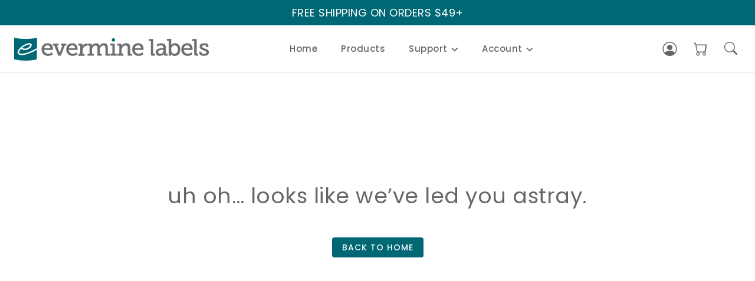

--- FILE ---
content_type: text/javascript; charset=utf-8
request_url: https://www.evermine.com/main-ENJCE7NY.js
body_size: 743316
content:
var j1=Object.defineProperty,V1=Object.defineProperties;var z1=Object.getOwnPropertyDescriptors;var za=Object.getOwnPropertySymbols;var mg=Object.prototype.hasOwnProperty,gg=Object.prototype.propertyIsEnumerable;var hg=(e,t,n)=>t in e?j1(e,t,{enumerable:!0,configurable:!0,writable:!0,value:n}):e[t]=n,T=(e,t)=>{for(var n in t||={})mg.call(t,n)&&hg(e,n,t[n]);if(za)for(var n of za(t))gg.call(t,n)&&hg(e,n,t[n]);return e},ee=(e,t)=>V1(e,z1(t));var vg=(e,t)=>{var n={};for(var i in e)mg.call(e,i)&&t.indexOf(i)<0&&(n[i]=e[i]);if(e!=null&&za)for(var i of za(e))t.indexOf(i)<0&&gg.call(e,i)&&(n[i]=e[i]);return n};var Pr=(e,t,n)=>new Promise((i,r)=>{var o=u=>{try{d(n.next(u))}catch(f){r(f)}},s=u=>{try{d(n.throw(u))}catch(f){r(f)}},d=u=>u.done?i(u.value):Promise.resolve(u.value).then(o,s);d((n=n.apply(e,t)).next())});var yu;function Ba(){return yu}function Mn(e){let t=yu;return yu=e,t}var yg=Symbol("NotFound");function kr(e){return e===yg||e?.name==="\u0275NotFound"}var Ct=null,Ua=!1,_u=1,B1=null,Mt=Symbol("SIGNAL");function te(e){let t=Ct;return Ct=e,t}function Ga(){return Ct}var Ar={version:0,lastCleanEpoch:0,dirty:!1,producers:void 0,producersTail:void 0,consumers:void 0,consumersTail:void 0,recomputing:!1,consumerAllowSignalWrites:!1,consumerIsAlwaysLive:!1,kind:"unknown",producerMustRecompute:()=>!1,producerRecomputeValue:()=>{},consumerMarkedDirty:()=>{},consumerOnSignalRead:()=>{}};function Rr(e){if(Ua)throw new Error("");if(Ct===null)return;Ct.consumerOnSignalRead(e);let t=Ct.producersTail;if(t!==void 0&&t.producer===e)return;let n,i=Ct.recomputing;if(i&&(n=t!==void 0?t.nextProducer:Ct.producers,n!==void 0&&n.producer===e)){Ct.producersTail=n,n.lastReadVersion=e.version;return}let r=e.consumersTail;if(r!==void 0&&r.consumer===Ct&&(!i||$1(r,Ct)))return;let o=Fr(Ct),s={producer:e,consumer:Ct,nextProducer:n,prevConsumer:r,lastReadVersion:e.version,nextConsumer:void 0};Ct.producersTail=s,t!==void 0?t.nextProducer=s:Ct.producers=s,o&&xg(e,s)}function _g(){_u++}function Wa(e){if(!(Fr(e)&&!e.dirty)&&!(!e.dirty&&e.lastCleanEpoch===_u)){if(!e.producerMustRecompute(e)&&!Xo(e)){qa(e);return}e.producerRecomputeValue(e),qa(e)}}function Cu(e){if(e.consumers===void 0)return;let t=Ua;Ua=!0;try{for(let n=e.consumers;n!==void 0;n=n.nextConsumer){let i=n.consumer;i.dirty||U1(i)}}finally{Ua=t}}function bu(){return Ct?.consumerAllowSignalWrites!==!1}function U1(e){e.dirty=!0,Cu(e),e.consumerMarkedDirty?.(e)}function qa(e){e.dirty=!1,e.lastCleanEpoch=_u}function Nr(e){return e&&Cg(e),te(e)}function Cg(e){e.producersTail=void 0,e.recomputing=!0}function Jo(e,t){te(t),e&&bg(e)}function bg(e){e.recomputing=!1;let t=e.producersTail,n=t!==void 0?t.nextProducer:e.producers;if(n!==void 0){if(Fr(e))do n=xu(n);while(n!==void 0);t!==void 0?t.nextProducer=void 0:e.producers=void 0}}function Xo(e){for(let t=e.producers;t!==void 0;t=t.nextProducer){let n=t.producer,i=t.lastReadVersion;if(i!==n.version||(Wa(n),i!==n.version))return!0}return!1}function es(e){if(Fr(e)){let t=e.producers;for(;t!==void 0;)t=xu(t)}e.producers=void 0,e.producersTail=void 0,e.consumers=void 0,e.consumersTail=void 0}function xg(e,t){let n=e.consumersTail,i=Fr(e);if(n!==void 0?(t.nextConsumer=n.nextConsumer,n.nextConsumer=t):(t.nextConsumer=void 0,e.consumers=t),t.prevConsumer=n,e.consumersTail=t,!i)for(let r=e.producers;r!==void 0;r=r.nextProducer)xg(r.producer,r)}function xu(e){let t=e.producer,n=e.nextProducer,i=e.nextConsumer,r=e.prevConsumer;if(e.nextConsumer=void 0,e.prevConsumer=void 0,i!==void 0?i.prevConsumer=r:t.consumersTail=r,r!==void 0)r.nextConsumer=i;else if(t.consumers=i,!Fr(t)){let o=t.producers;for(;o!==void 0;)o=xu(o)}return n}function Fr(e){return e.consumerIsAlwaysLive||e.consumers!==void 0}function Ya(e){B1?.(e)}function $1(e,t){let n=t.producersTail;if(n!==void 0){let i=t.producers;do{if(i===e)return!0;if(i===n)break;i=i.nextProducer}while(i!==void 0)}return!1}function Qa(e,t){return Object.is(e,t)}function Za(e,t){let n=Object.create(H1);n.computation=e,t!==void 0&&(n.equal=t);let i=()=>{if(Wa(n),Rr(n),n.value===Ko)throw n.error;return n.value};return i[Mt]=n,Ya(n),i}var $a=Symbol("UNSET"),Ha=Symbol("COMPUTING"),Ko=Symbol("ERRORED"),H1=ee(T({},Ar),{value:$a,dirty:!0,error:null,equal:Qa,kind:"computed",producerMustRecompute(e){return e.value===$a||e.value===Ha},producerRecomputeValue(e){if(e.value===Ha)throw new Error("");let t=e.value;e.value=Ha;let n=Nr(e),i,r=!1;try{i=e.computation(),te(null),r=t!==$a&&t!==Ko&&i!==Ko&&e.equal(t,i)}catch(o){i=Ko,e.error=o}finally{Jo(e,n)}if(r){e.value=t;return}e.value=i,e.version++}});function q1(){throw new Error}var wg=q1;function Eg(e){wg(e)}function wu(e){wg=e}var G1=null;function Eu(e,t){let n=Object.create(Ka);n.value=e,t!==void 0&&(n.equal=t);let i=()=>Sg(n);return i[Mt]=n,Ya(n),[i,s=>Lr(n,s),s=>Su(n,s)]}function Sg(e){return Rr(e),e.value}function Lr(e,t){bu()||Eg(e),e.equal(e.value,t)||(e.value=t,W1(e))}function Su(e,t){bu()||Eg(e),Lr(e,t(e.value))}var Ka=ee(T({},Ar),{equal:Qa,value:void 0,kind:"signal"});function W1(e){e.version++,_g(),Cu(e),G1?.(e)}function le(e){return typeof e=="function"}function jr(e){let n=e(i=>{Error.call(i),i.stack=new Error().stack});return n.prototype=Object.create(Error.prototype),n.prototype.constructor=n,n}var Ja=jr(e=>function(n){e(this),this.message=n?`${n.length} errors occurred during unsubscription:
${n.map((i,r)=>`${r+1}) ${i.toString()}`).join(`
  `)}`:"",this.name="UnsubscriptionError",this.errors=n});function ts(e,t){if(e){let n=e.indexOf(t);0<=n&&e.splice(n,1)}}var We=class e{constructor(t){this.initialTeardown=t,this.closed=!1,this._parentage=null,this._finalizers=null}unsubscribe(){let t;if(!this.closed){this.closed=!0;let{_parentage:n}=this;if(n)if(this._parentage=null,Array.isArray(n))for(let o of n)o.remove(this);else n.remove(this);let{initialTeardown:i}=this;if(le(i))try{i()}catch(o){t=o instanceof Ja?o.errors:[o]}let{_finalizers:r}=this;if(r){this._finalizers=null;for(let o of r)try{Mg(o)}catch(s){t=t??[],s instanceof Ja?t=[...t,...s.errors]:t.push(s)}}if(t)throw new Ja(t)}}add(t){var n;if(t&&t!==this)if(this.closed)Mg(t);else{if(t instanceof e){if(t.closed||t._hasParent(this))return;t._addParent(this)}(this._finalizers=(n=this._finalizers)!==null&&n!==void 0?n:[]).push(t)}}_hasParent(t){let{_parentage:n}=this;return n===t||Array.isArray(n)&&n.includes(t)}_addParent(t){let{_parentage:n}=this;this._parentage=Array.isArray(n)?(n.push(t),n):n?[n,t]:t}_removeParent(t){let{_parentage:n}=this;n===t?this._parentage=null:Array.isArray(n)&&ts(n,t)}remove(t){let{_finalizers:n}=this;n&&ts(n,t),t instanceof e&&t._removeParent(this)}};We.EMPTY=(()=>{let e=new We;return e.closed=!0,e})();var Mu=We.EMPTY;function Xa(e){return e instanceof We||e&&"closed"in e&&le(e.remove)&&le(e.add)&&le(e.unsubscribe)}function Mg(e){le(e)?e():e.unsubscribe()}var ln={onUnhandledError:null,onStoppedNotification:null,Promise:void 0,useDeprecatedSynchronousErrorHandling:!1,useDeprecatedNextContext:!1};var Vr={setTimeout(e,t,...n){let{delegate:i}=Vr;return i?.setTimeout?i.setTimeout(e,t,...n):setTimeout(e,t,...n)},clearTimeout(e){let{delegate:t}=Vr;return(t?.clearTimeout||clearTimeout)(e)},delegate:void 0};function el(e){Vr.setTimeout(()=>{let{onUnhandledError:t}=ln;if(t)t(e);else throw e})}function ns(){}var Dg=Du("C",void 0,void 0);function Ig(e){return Du("E",void 0,e)}function Og(e){return Du("N",e,void 0)}function Du(e,t,n){return{kind:e,value:t,error:n}}var Yi=null;function zr(e){if(ln.useDeprecatedSynchronousErrorHandling){let t=!Yi;if(t&&(Yi={errorThrown:!1,error:null}),e(),t){let{errorThrown:n,error:i}=Yi;if(Yi=null,n)throw i}}else e()}function Tg(e){ln.useDeprecatedSynchronousErrorHandling&&Yi&&(Yi.errorThrown=!0,Yi.error=e)}var Qi=class extends We{constructor(t){super(),this.isStopped=!1,t?(this.destination=t,Xa(t)&&t.add(this)):this.destination=Z1}static create(t,n,i){return new Br(t,n,i)}next(t){this.isStopped?Ou(Og(t),this):this._next(t)}error(t){this.isStopped?Ou(Ig(t),this):(this.isStopped=!0,this._error(t))}complete(){this.isStopped?Ou(Dg,this):(this.isStopped=!0,this._complete())}unsubscribe(){this.closed||(this.isStopped=!0,super.unsubscribe(),this.destination=null)}_next(t){this.destination.next(t)}_error(t){try{this.destination.error(t)}finally{this.unsubscribe()}}_complete(){try{this.destination.complete()}finally{this.unsubscribe()}}},Y1=Function.prototype.bind;function Iu(e,t){return Y1.call(e,t)}var Tu=class{constructor(t){this.partialObserver=t}next(t){let{partialObserver:n}=this;if(n.next)try{n.next(t)}catch(i){tl(i)}}error(t){let{partialObserver:n}=this;if(n.error)try{n.error(t)}catch(i){tl(i)}else tl(t)}complete(){let{partialObserver:t}=this;if(t.complete)try{t.complete()}catch(n){tl(n)}}},Br=class extends Qi{constructor(t,n,i){super();let r;if(le(t)||!t)r={next:t??void 0,error:n??void 0,complete:i??void 0};else{let o;this&&ln.useDeprecatedNextContext?(o=Object.create(t),o.unsubscribe=()=>this.unsubscribe(),r={next:t.next&&Iu(t.next,o),error:t.error&&Iu(t.error,o),complete:t.complete&&Iu(t.complete,o)}):r=t}this.destination=new Tu(r)}};function tl(e){ln.useDeprecatedSynchronousErrorHandling?Tg(e):el(e)}function Q1(e){throw e}function Ou(e,t){let{onStoppedNotification:n}=ln;n&&Vr.setTimeout(()=>n(e,t))}var Z1={closed:!0,next:ns,error:Q1,complete:ns};var Ur=typeof Symbol=="function"&&Symbol.observable||"@@observable";function Ht(e){return e}function Pu(...e){return ku(e)}function ku(e){return e.length===0?Ht:e.length===1?e[0]:function(n){return e.reduce((i,r)=>r(i),n)}}var ge=(()=>{class e{constructor(n){n&&(this._subscribe=n)}lift(n){let i=new e;return i.source=this,i.operator=n,i}subscribe(n,i,r){let o=J1(n)?n:new Br(n,i,r);return zr(()=>{let{operator:s,source:d}=this;o.add(s?s.call(o,d):d?this._subscribe(o):this._trySubscribe(o))}),o}_trySubscribe(n){try{return this._subscribe(n)}catch(i){n.error(i)}}forEach(n,i){return i=Pg(i),new i((r,o)=>{let s=new Br({next:d=>{try{n(d)}catch(u){o(u),s.unsubscribe()}},error:o,complete:r});this.subscribe(s)})}_subscribe(n){var i;return(i=this.source)===null||i===void 0?void 0:i.subscribe(n)}[Ur](){return this}pipe(...n){return ku(n)(this)}toPromise(n){return n=Pg(n),new n((i,r)=>{let o;this.subscribe(s=>o=s,s=>r(s),()=>i(o))})}}return e.create=t=>new e(t),e})();function Pg(e){var t;return(t=e??ln.Promise)!==null&&t!==void 0?t:Promise}function K1(e){return e&&le(e.next)&&le(e.error)&&le(e.complete)}function J1(e){return e&&e instanceof Qi||K1(e)&&Xa(e)}function Au(e){return le(e?.lift)}function _e(e){return t=>{if(Au(t))return t.lift(function(n){try{return e(n,this)}catch(i){this.error(i)}});throw new TypeError("Unable to lift unknown Observable type")}}function ye(e,t,n,i,r){return new Ru(e,t,n,i,r)}var Ru=class extends Qi{constructor(t,n,i,r,o,s){super(t),this.onFinalize=o,this.shouldUnsubscribe=s,this._next=n?function(d){try{n(d)}catch(u){t.error(u)}}:super._next,this._error=r?function(d){try{r(d)}catch(u){t.error(u)}finally{this.unsubscribe()}}:super._error,this._complete=i?function(){try{i()}catch(d){t.error(d)}finally{this.unsubscribe()}}:super._complete}unsubscribe(){var t;if(!this.shouldUnsubscribe||this.shouldUnsubscribe()){let{closed:n}=this;super.unsubscribe(),!n&&((t=this.onFinalize)===null||t===void 0||t.call(this))}}};function $r(){return _e((e,t)=>{let n=null;e._refCount++;let i=ye(t,void 0,void 0,void 0,()=>{if(!e||e._refCount<=0||0<--e._refCount){n=null;return}let r=e._connection,o=n;n=null,r&&(!o||r===o)&&r.unsubscribe(),t.unsubscribe()});e.subscribe(i),i.closed||(n=e.connect())})}var Hr=class extends ge{constructor(t,n){super(),this.source=t,this.subjectFactory=n,this._subject=null,this._refCount=0,this._connection=null,Au(t)&&(this.lift=t.lift)}_subscribe(t){return this.getSubject().subscribe(t)}getSubject(){let t=this._subject;return(!t||t.isStopped)&&(this._subject=this.subjectFactory()),this._subject}_teardown(){this._refCount=0;let{_connection:t}=this;this._subject=this._connection=null,t?.unsubscribe()}connect(){let t=this._connection;if(!t){t=this._connection=new We;let n=this.getSubject();t.add(this.source.subscribe(ye(n,void 0,()=>{this._teardown(),n.complete()},i=>{this._teardown(),n.error(i)},()=>this._teardown()))),t.closed&&(this._connection=null,t=We.EMPTY)}return t}refCount(){return $r()(this)}};var kg=jr(e=>function(){e(this),this.name="ObjectUnsubscribedError",this.message="object unsubscribed"});var Be=(()=>{class e extends ge{constructor(){super(),this.closed=!1,this.currentObservers=null,this.observers=[],this.isStopped=!1,this.hasError=!1,this.thrownError=null}lift(n){let i=new nl(this,this);return i.operator=n,i}_throwIfClosed(){if(this.closed)throw new kg}next(n){zr(()=>{if(this._throwIfClosed(),!this.isStopped){this.currentObservers||(this.currentObservers=Array.from(this.observers));for(let i of this.currentObservers)i.next(n)}})}error(n){zr(()=>{if(this._throwIfClosed(),!this.isStopped){this.hasError=this.isStopped=!0,this.thrownError=n;let{observers:i}=this;for(;i.length;)i.shift().error(n)}})}complete(){zr(()=>{if(this._throwIfClosed(),!this.isStopped){this.isStopped=!0;let{observers:n}=this;for(;n.length;)n.shift().complete()}})}unsubscribe(){this.isStopped=this.closed=!0,this.observers=this.currentObservers=null}get observed(){var n;return((n=this.observers)===null||n===void 0?void 0:n.length)>0}_trySubscribe(n){return this._throwIfClosed(),super._trySubscribe(n)}_subscribe(n){return this._throwIfClosed(),this._checkFinalizedStatuses(n),this._innerSubscribe(n)}_innerSubscribe(n){let{hasError:i,isStopped:r,observers:o}=this;return i||r?Mu:(this.currentObservers=null,o.push(n),new We(()=>{this.currentObservers=null,ts(o,n)}))}_checkFinalizedStatuses(n){let{hasError:i,thrownError:r,isStopped:o}=this;i?n.error(r):o&&n.complete()}asObservable(){let n=new ge;return n.source=this,n}}return e.create=(t,n)=>new nl(t,n),e})(),nl=class extends Be{constructor(t,n){super(),this.destination=t,this.source=n}next(t){var n,i;(i=(n=this.destination)===null||n===void 0?void 0:n.next)===null||i===void 0||i.call(n,t)}error(t){var n,i;(i=(n=this.destination)===null||n===void 0?void 0:n.error)===null||i===void 0||i.call(n,t)}complete(){var t,n;(n=(t=this.destination)===null||t===void 0?void 0:t.complete)===null||n===void 0||n.call(t)}_subscribe(t){var n,i;return(i=(n=this.source)===null||n===void 0?void 0:n.subscribe(t))!==null&&i!==void 0?i:Mu}};var Je=class extends Be{constructor(t){super(),this._value=t}get value(){return this.getValue()}_subscribe(t){let n=super._subscribe(t);return!n.closed&&t.next(this._value),n}getValue(){let{hasError:t,thrownError:n,_value:i}=this;if(t)throw n;return this._throwIfClosed(),i}next(t){super.next(this._value=t)}};var Lt=new ge(e=>e.complete());function Ag(e){return e&&le(e.schedule)}function Rg(e){return e[e.length-1]}function il(e){return le(Rg(e))?e.pop():void 0}function hi(e){return Ag(Rg(e))?e.pop():void 0}function Fg(e,t,n,i){function r(o){return o instanceof n?o:new n(function(s){s(o)})}return new(n||(n=Promise))(function(o,s){function d(h){try{f(i.next(h))}catch(g){s(g)}}function u(h){try{f(i.throw(h))}catch(g){s(g)}}function f(h){h.done?o(h.value):r(h.value).then(d,u)}f((i=i.apply(e,t||[])).next())})}function Ng(e){var t=typeof Symbol=="function"&&Symbol.iterator,n=t&&e[t],i=0;if(n)return n.call(e);if(e&&typeof e.length=="number")return{next:function(){return e&&i>=e.length&&(e=void 0),{value:e&&e[i++],done:!e}}};throw new TypeError(t?"Object is not iterable.":"Symbol.iterator is not defined.")}function Zi(e){return this instanceof Zi?(this.v=e,this):new Zi(e)}function Lg(e,t,n){if(!Symbol.asyncIterator)throw new TypeError("Symbol.asyncIterator is not defined.");var i=n.apply(e,t||[]),r,o=[];return r=Object.create((typeof AsyncIterator=="function"?AsyncIterator:Object).prototype),d("next"),d("throw"),d("return",s),r[Symbol.asyncIterator]=function(){return this},r;function s(y){return function(D){return Promise.resolve(D).then(y,g)}}function d(y,D){i[y]&&(r[y]=function(F){return new Promise(function(L,j){o.push([y,F,L,j])>1||u(y,F)})},D&&(r[y]=D(r[y])))}function u(y,D){try{f(i[y](D))}catch(F){b(o[0][3],F)}}function f(y){y.value instanceof Zi?Promise.resolve(y.value.v).then(h,g):b(o[0][2],y)}function h(y){u("next",y)}function g(y){u("throw",y)}function b(y,D){y(D),o.shift(),o.length&&u(o[0][0],o[0][1])}}function jg(e){if(!Symbol.asyncIterator)throw new TypeError("Symbol.asyncIterator is not defined.");var t=e[Symbol.asyncIterator],n;return t?t.call(e):(e=typeof Ng=="function"?Ng(e):e[Symbol.iterator](),n={},i("next"),i("throw"),i("return"),n[Symbol.asyncIterator]=function(){return this},n);function i(o){n[o]=e[o]&&function(s){return new Promise(function(d,u){s=e[o](s),r(d,u,s.done,s.value)})}}function r(o,s,d,u){Promise.resolve(u).then(function(f){o({value:f,done:d})},s)}}var rl=e=>e&&typeof e.length=="number"&&typeof e!="function";function ol(e){return le(e?.then)}function sl(e){return le(e[Ur])}function al(e){return Symbol.asyncIterator&&le(e?.[Symbol.asyncIterator])}function ll(e){return new TypeError(`You provided ${e!==null&&typeof e=="object"?"an invalid object":`'${e}'`} where a stream was expected. You can provide an Observable, Promise, ReadableStream, Array, AsyncIterable, or Iterable.`)}function X1(){return typeof Symbol!="function"||!Symbol.iterator?"@@iterator":Symbol.iterator}var cl=X1();function dl(e){return le(e?.[cl])}function ul(e){return Lg(this,arguments,function*(){let n=e.getReader();try{for(;;){let{value:i,done:r}=yield Zi(n.read());if(r)return yield Zi(void 0);yield yield Zi(i)}}finally{n.releaseLock()}})}function pl(e){return le(e?.getReader)}function Ye(e){if(e instanceof ge)return e;if(e!=null){if(sl(e))return ew(e);if(rl(e))return tw(e);if(ol(e))return nw(e);if(al(e))return Vg(e);if(dl(e))return iw(e);if(pl(e))return rw(e)}throw ll(e)}function ew(e){return new ge(t=>{let n=e[Ur]();if(le(n.subscribe))return n.subscribe(t);throw new TypeError("Provided object does not correctly implement Symbol.observable")})}function tw(e){return new ge(t=>{for(let n=0;n<e.length&&!t.closed;n++)t.next(e[n]);t.complete()})}function nw(e){return new ge(t=>{e.then(n=>{t.closed||(t.next(n),t.complete())},n=>t.error(n)).then(null,el)})}function iw(e){return new ge(t=>{for(let n of e)if(t.next(n),t.closed)return;t.complete()})}function Vg(e){return new ge(t=>{ow(e,t).catch(n=>t.error(n))})}function rw(e){return Vg(ul(e))}function ow(e,t){var n,i,r,o;return Fg(this,void 0,void 0,function*(){try{for(n=jg(e);i=yield n.next(),!i.done;){let s=i.value;if(t.next(s),t.closed)return}}catch(s){r={error:s}}finally{try{i&&!i.done&&(o=n.return)&&(yield o.call(n))}finally{if(r)throw r.error}}t.complete()})}function jt(e,t,n,i=0,r=!1){let o=t.schedule(function(){n(),r?e.add(this.schedule(null,i)):this.unsubscribe()},i);if(e.add(o),!r)return o}function fl(e,t=0){return _e((n,i)=>{n.subscribe(ye(i,r=>jt(i,e,()=>i.next(r),t),()=>jt(i,e,()=>i.complete(),t),r=>jt(i,e,()=>i.error(r),t)))})}function hl(e,t=0){return _e((n,i)=>{i.add(e.schedule(()=>n.subscribe(i),t))})}function zg(e,t){return Ye(e).pipe(hl(t),fl(t))}function Bg(e,t){return Ye(e).pipe(hl(t),fl(t))}function Ug(e,t){return new ge(n=>{let i=0;return t.schedule(function(){i===e.length?n.complete():(n.next(e[i++]),n.closed||this.schedule())})})}function $g(e,t){return new ge(n=>{let i;return jt(n,t,()=>{i=e[cl](),jt(n,t,()=>{let r,o;try{({value:r,done:o}=i.next())}catch(s){n.error(s);return}o?n.complete():n.next(r)},0,!0)}),()=>le(i?.return)&&i.return()})}function ml(e,t){if(!e)throw new Error("Iterable cannot be null");return new ge(n=>{jt(n,t,()=>{let i=e[Symbol.asyncIterator]();jt(n,t,()=>{i.next().then(r=>{r.done?n.complete():n.next(r.value)})},0,!0)})})}function Hg(e,t){return ml(ul(e),t)}function qg(e,t){if(e!=null){if(sl(e))return zg(e,t);if(rl(e))return Ug(e,t);if(ol(e))return Bg(e,t);if(al(e))return ml(e,t);if(dl(e))return $g(e,t);if(pl(e))return Hg(e,t)}throw ll(e)}function Ue(e,t){return t?qg(e,t):Ye(e)}function G(...e){let t=hi(e);return Ue(e,t)}function qr(e,t){let n=le(e)?e:()=>e,i=r=>r.error(n());return new ge(t?r=>t.schedule(i,0,r):i)}function Nu(e){return!!e&&(e instanceof ge||le(e.lift)&&le(e.subscribe))}var Yn=jr(e=>function(){e(this),this.name="EmptyError",this.message="no elements in sequence"});function fe(e,t){return _e((n,i)=>{let r=0;n.subscribe(ye(i,o=>{i.next(e.call(t,o,r++))}))})}var{isArray:sw}=Array;function aw(e,t){return sw(t)?e(...t):e(t)}function gl(e){return fe(t=>aw(e,t))}var{isArray:lw}=Array,{getPrototypeOf:cw,prototype:dw,keys:uw}=Object;function vl(e){if(e.length===1){let t=e[0];if(lw(t))return{args:t,keys:null};if(pw(t)){let n=uw(t);return{args:n.map(i=>t[i]),keys:n}}}return{args:e,keys:null}}function pw(e){return e&&typeof e=="object"&&cw(e)===dw}function yl(e,t){return e.reduce((n,i,r)=>(n[i]=t[r],n),{})}function _l(...e){let t=hi(e),n=il(e),{args:i,keys:r}=vl(e);if(i.length===0)return Ue([],t);let o=new ge(fw(i,t,r?s=>yl(r,s):Ht));return n?o.pipe(gl(n)):o}function fw(e,t,n=Ht){return i=>{Gg(t,()=>{let{length:r}=e,o=new Array(r),s=r,d=r;for(let u=0;u<r;u++)Gg(t,()=>{let f=Ue(e[u],t),h=!1;f.subscribe(ye(i,g=>{o[u]=g,h||(h=!0,d--),d||i.next(n(o.slice()))},()=>{--s||i.complete()}))},i)},i)}}function Gg(e,t,n){e?jt(n,e,t):t()}function Wg(e,t,n,i,r,o,s,d){let u=[],f=0,h=0,g=!1,b=()=>{g&&!u.length&&!f&&t.complete()},y=F=>f<i?D(F):u.push(F),D=F=>{o&&t.next(F),f++;let L=!1;Ye(n(F,h++)).subscribe(ye(t,j=>{r?.(j),o?y(j):t.next(j)},()=>{L=!0},void 0,()=>{if(L)try{for(f--;u.length&&f<i;){let j=u.shift();s?jt(t,s,()=>D(j)):D(j)}b()}catch(j){t.error(j)}}))};return e.subscribe(ye(t,y,()=>{g=!0,b()})),()=>{d?.()}}function Xe(e,t,n=1/0){return le(t)?Xe((i,r)=>fe((o,s)=>t(i,o,r,s))(Ye(e(i,r))),n):(typeof t=="number"&&(n=t),_e((i,r)=>Wg(i,r,e,n)))}function Yg(e=1/0){return Xe(Ht,e)}function Qg(){return Yg(1)}function Gr(...e){return Qg()(Ue(e,hi(e)))}function is(e){return new ge(t=>{Ye(e()).subscribe(t)})}function Fu(...e){let t=il(e),{args:n,keys:i}=vl(e),r=new ge(o=>{let{length:s}=n;if(!s){o.complete();return}let d=new Array(s),u=s,f=s;for(let h=0;h<s;h++){let g=!1;Ye(n[h]).subscribe(ye(o,b=>{g||(g=!0,f--),d[h]=b},()=>u--,void 0,()=>{(!u||!g)&&(f||o.next(i?yl(i,d):d),o.complete())}))}});return t?r.pipe(gl(t)):r}function bt(e,t){return _e((n,i)=>{let r=0;n.subscribe(ye(i,o=>e.call(t,o,r++)&&i.next(o)))})}function Ne(e){return _e((t,n)=>{let i=null,r=!1,o;i=t.subscribe(ye(n,void 0,void 0,s=>{o=Ye(e(s,Ne(e)(t))),i?(i.unsubscribe(),i=null,o.subscribe(n)):r=!0})),r&&(i.unsubscribe(),i=null,o.subscribe(n))})}function Zg(e,t,n,i,r){return(o,s)=>{let d=n,u=t,f=0;o.subscribe(ye(s,h=>{let g=f++;u=d?e(u,h,g):(d=!0,h),i&&s.next(u)},r&&(()=>{d&&s.next(u),s.complete()})))}}function mi(e,t){return le(t)?Xe(e,t,1):Xe(e,1)}function gi(e){return _e((t,n)=>{let i=!1;t.subscribe(ye(n,r=>{i=!0,n.next(r)},()=>{i||n.next(e),n.complete()}))})}function Qn(e){return e<=0?()=>Lt:_e((t,n)=>{let i=0;t.subscribe(ye(n,r=>{++i<=e&&(n.next(r),e<=i&&n.complete())}))})}function Cl(e=hw){return _e((t,n)=>{let i=!1;t.subscribe(ye(n,r=>{i=!0,n.next(r)},()=>i?n.complete():n.error(e())))})}function hw(){return new Yn}function vi(e){return _e((t,n)=>{try{t.subscribe(n)}finally{n.add(e)}})}function Zn(e,t){let n=arguments.length>=2;return i=>i.pipe(e?bt((r,o)=>e(r,o,i)):Ht,Qn(1),n?gi(t):Cl(()=>new Yn))}function Wr(e){return e<=0?()=>Lt:_e((t,n)=>{let i=[];t.subscribe(ye(n,r=>{i.push(r),e<i.length&&i.shift()},()=>{for(let r of i)n.next(r);n.complete()},void 0,()=>{i=null}))})}function Lu(e,t){let n=arguments.length>=2;return i=>i.pipe(e?bt((r,o)=>e(r,o,i)):Ht,Wr(1),n?gi(t):Cl(()=>new Yn))}function ju(e,t){return _e(Zg(e,t,arguments.length>=2,!0))}function Vu(...e){let t=hi(e);return _e((n,i)=>{(t?Gr(e,n,t):Gr(e,n)).subscribe(i)})}function xt(e,t){return _e((n,i)=>{let r=null,o=0,s=!1,d=()=>s&&!r&&i.complete();n.subscribe(ye(i,u=>{r?.unsubscribe();let f=0,h=o++;Ye(e(u,h)).subscribe(r=ye(i,g=>i.next(t?t(u,g,h,f++):g),()=>{r=null,d()}))},()=>{s=!0,d()}))})}function bl(e){return _e((t,n)=>{Ye(e).subscribe(ye(n,()=>n.complete(),ns)),!n.closed&&t.subscribe(n)})}function rt(e,t,n){let i=le(e)||t||n?{next:e,error:t,complete:n}:e;return i?_e((r,o)=>{var s;(s=i.subscribe)===null||s===void 0||s.call(i);let d=!0;r.subscribe(ye(o,u=>{var f;(f=i.next)===null||f===void 0||f.call(i,u),o.next(u)},()=>{var u;d=!1,(u=i.complete)===null||u===void 0||u.call(i),o.complete()},u=>{var f;d=!1,(f=i.error)===null||f===void 0||f.call(i,u),o.error(u)},()=>{var u,f;d&&((u=i.unsubscribe)===null||u===void 0||u.call(i)),(f=i.finalize)===null||f===void 0||f.call(i)}))}):Ht}function Kg(e){let t=te(null);try{return e()}finally{te(t)}}var Sl="https://angular.dev/best-practices/security#preventing-cross-site-scripting-xss",N=class extends Error{code;constructor(t,n){super(cn(t,n)),this.code=t}};function mw(e){return`NG0${Math.abs(e)}`}function cn(e,t){return`${mw(e)}${t?": "+t:""}`}var ut=globalThis;function xe(e){for(let t in e)if(e[t]===xe)return t;throw Error("")}function e0(e,t){for(let n in t)t.hasOwnProperty(n)&&!e.hasOwnProperty(n)&&(e[n]=t[n])}function Jn(e){if(typeof e=="string")return e;if(Array.isArray(e))return`[${e.map(Jn).join(", ")}]`;if(e==null)return""+e;let t=e.overriddenName||e.name;if(t)return`${t}`;let n=e.toString();if(n==null)return""+n;let i=n.indexOf(`
`);return i>=0?n.slice(0,i):n}function Ml(e,t){return e?t?`${e} ${t}`:e:t||""}var gw=xe({__forward_ref__:xe});function dn(e){return e.__forward_ref__=dn,e.toString=function(){return Jn(this())},e}function dt(e){return Ku(e)?e():e}function Ku(e){return typeof e=="function"&&e.hasOwnProperty(gw)&&e.__forward_ref__===dn}function R(e){return{token:e.token,providedIn:e.providedIn||null,factory:e.factory,value:void 0}}function Ze(e){return{providers:e.providers||[],imports:e.imports||[]}}function as(e){return vw(e,Dl)}function Ju(e){return as(e)!==null}function vw(e,t){return e.hasOwnProperty(t)&&e[t]||null}function yw(e){let t=e?.[Dl]??null;return t||null}function Bu(e){return e&&e.hasOwnProperty(wl)?e[wl]:null}var Dl=xe({\u0275prov:xe}),wl=xe({\u0275inj:xe}),z=class{_desc;ngMetadataName="InjectionToken";\u0275prov;constructor(t,n){this._desc=t,this.\u0275prov=void 0,typeof n=="number"?this.__NG_ELEMENT_ID__=n:n!==void 0&&(this.\u0275prov=R({token:this,providedIn:n.providedIn||"root",factory:n.factory}))}get multi(){return this}toString(){return`InjectionToken ${this._desc}`}};function Xu(e){return e&&!!e.\u0275providers}var ep=xe({\u0275cmp:xe}),tp=xe({\u0275dir:xe}),np=xe({\u0275pipe:xe}),ip=xe({\u0275mod:xe}),os=xe({\u0275fac:xe}),tr=xe({__NG_ELEMENT_ID__:xe}),Jg=xe({__NG_ENV_ID__:xe});function un(e){return typeof e=="string"?e:e==null?"":String(e)}function t0(e){return typeof e=="function"?e.name||e.toString():typeof e=="object"&&e!=null&&typeof e.type=="function"?e.type.name||e.type.toString():un(e)}var n0=xe({ngErrorCode:xe}),_w=xe({ngErrorMessage:xe}),Cw=xe({ngTokenPath:xe});function rp(e,t){return i0("",-200,t)}function Il(e,t){throw new N(-201,!1)}function i0(e,t,n){let i=new N(t,e);return i[n0]=t,i[_w]=e,n&&(i[Cw]=n),i}function bw(e){return e[n0]}var Uu;function r0(){return Uu}function Dt(e){let t=Uu;return Uu=e,t}function op(e,t,n){let i=as(e);if(i&&i.providedIn=="root")return i.value===void 0?i.value=i.factory():i.value;if(n&8)return null;if(t!==void 0)return t;Il(e,"Injector")}var xw={},Ki=xw,ww="__NG_DI_FLAG__",$u=class{injector;constructor(t){this.injector=t}retrieve(t,n){let i=Ji(n)||0;try{return this.injector.get(t,i&8?null:Ki,i)}catch(r){if(kr(r))return r;throw r}}};function Ew(e,t=0){let n=Ba();if(n===void 0)throw new N(-203,!1);if(n===null)return op(e,void 0,t);{let i=Sw(t),r=n.retrieve(e,i);if(kr(r)){if(i.optional)return null;throw r}return r}}function H(e,t=0){return(r0()||Ew)(dt(e),t)}function S(e,t){return H(e,Ji(t))}function Ji(e){return typeof e>"u"||typeof e=="number"?e:0|(e.optional&&8)|(e.host&&1)|(e.self&&2)|(e.skipSelf&&4)}function Sw(e){return{optional:!!(e&8),host:!!(e&1),self:!!(e&2),skipSelf:!!(e&4)}}function Hu(e){let t=[];for(let n=0;n<e.length;n++){let i=dt(e[n]);if(Array.isArray(i)){if(i.length===0)throw new N(900,!1);let r,o=0;for(let s=0;s<i.length;s++){let d=i[s],u=Mw(d);typeof u=="number"?u===-1?r=d.token:o|=u:r=d}t.push(H(r,o))}else t.push(H(i))}return t}function Mw(e){return e[ww]}function yi(e,t){let n=e.hasOwnProperty(os);return n?e[os]:null}function o0(e,t,n){if(e.length!==t.length)return!1;for(let i=0;i<e.length;i++){let r=e[i],o=t[i];if(n&&(r=n(r),o=n(o)),o!==r)return!1}return!0}function s0(e){return e.flat(Number.POSITIVE_INFINITY)}function Ol(e,t){e.forEach(n=>Array.isArray(n)?Ol(n,t):t(n))}function sp(e,t,n){t>=e.length?e.push(n):e.splice(t,0,n)}function ls(e,t){return t>=e.length-1?e.pop():e.splice(t,1)[0]}function a0(e,t){let n=[];for(let i=0;i<e;i++)n.push(t);return n}function l0(e,t,n,i){let r=e.length;if(r==t)e.push(n,i);else if(r===1)e.push(i,e[0]),e[0]=n;else{for(r--,e.push(e[r-1],e[r]);r>t;){let o=r-2;e[r]=e[o],r--}e[t]=n,e[t+1]=i}}function Tl(e,t,n){let i=Qr(e,t);return i>=0?e[i|1]=n:(i=~i,l0(e,i,t,n)),i}function Pl(e,t){let n=Qr(e,t);if(n>=0)return e[n|1]}function Qr(e,t){return Dw(e,t,1)}function Dw(e,t,n){let i=0,r=e.length>>n;for(;r!==i;){let o=i+(r-i>>1),s=e[o<<n];if(t===s)return o<<n;s>t?r=o:i=o+1}return~(r<<n)}var bi={},It=[],In=new z(""),ap=new z("",-1),lp=new z(""),ss=class{get(t,n=Ki){if(n===Ki){let r=i0("",-201);throw r.name="\u0275NotFound",r}return n}};function cp(e){return e[ip]||null}function xi(e){return e[ep]||null}function dp(e){return e[tp]||null}function c0(e){return e[np]||null}function Xn(e){return{\u0275providers:e}}function kl(...e){return{\u0275providers:up(!0,e),\u0275fromNgModule:!0}}function up(e,...t){let n=[],i=new Set,r,o=s=>{n.push(s)};return Ol(t,s=>{let d=s;El(d,o,[],i)&&(r||=[],r.push(d))}),r!==void 0&&d0(r,o),n}function d0(e,t){for(let n=0;n<e.length;n++){let{ngModule:i,providers:r}=e[n];pp(r,o=>{t(o,i)})}}function El(e,t,n,i){if(e=dt(e),!e)return!1;let r=null,o=Bu(e),s=!o&&xi(e);if(!o&&!s){let u=e.ngModule;if(o=Bu(u),o)r=u;else return!1}else{if(s&&!s.standalone)return!1;r=e}let d=i.has(r);if(s){if(d)return!1;if(i.add(r),s.dependencies){let u=typeof s.dependencies=="function"?s.dependencies():s.dependencies;for(let f of u)El(f,t,n,i)}}else if(o){if(o.imports!=null&&!d){i.add(r);let f;try{Ol(o.imports,h=>{El(h,t,n,i)&&(f||=[],f.push(h))})}finally{}f!==void 0&&d0(f,t)}if(!d){let f=yi(r)||(()=>new r);t({provide:r,useFactory:f,deps:It},r),t({provide:lp,useValue:r,multi:!0},r),t({provide:In,useValue:()=>H(r),multi:!0},r)}let u=o.providers;if(u!=null&&!d){let f=e;pp(u,h=>{t(h,f)})}}else return!1;return r!==e&&e.providers!==void 0}function pp(e,t){for(let n of e)Xu(n)&&(n=n.\u0275providers),Array.isArray(n)?pp(n,t):t(n)}var Iw=xe({provide:String,useValue:xe});function u0(e){return e!==null&&typeof e=="object"&&Iw in e}function Ow(e){return!!(e&&e.useExisting)}function Tw(e){return!!(e&&e.useFactory)}function Xi(e){return typeof e=="function"}function p0(e){return!!e.useClass}var cs=new z(""),xl={},Xg={},zu;function ds(){return zu===void 0&&(zu=new ss),zu}var Qe=class{},er=class extends Qe{parent;source;scopes;records=new Map;_ngOnDestroyHooks=new Set;_onDestroyHooks=[];get destroyed(){return this._destroyed}_destroyed=!1;injectorDefTypes;constructor(t,n,i,r){super(),this.parent=n,this.source=i,this.scopes=r,Gu(t,s=>this.processProvider(s)),this.records.set(ap,Yr(void 0,this)),r.has("environment")&&this.records.set(Qe,Yr(void 0,this));let o=this.records.get(cs);o!=null&&typeof o.value=="string"&&this.scopes.add(o.value),this.injectorDefTypes=new Set(this.get(lp,It,{self:!0}))}retrieve(t,n){let i=Ji(n)||0;try{return this.get(t,Ki,i)}catch(r){if(kr(r))return r;throw r}}destroy(){rs(this),this._destroyed=!0;let t=te(null);try{for(let i of this._ngOnDestroyHooks)i.ngOnDestroy();let n=this._onDestroyHooks;this._onDestroyHooks=[];for(let i of n)i()}finally{this.records.clear(),this._ngOnDestroyHooks.clear(),this.injectorDefTypes.clear(),te(t)}}onDestroy(t){return rs(this),this._onDestroyHooks.push(t),()=>this.removeOnDestroy(t)}runInContext(t){rs(this);let n=Mn(this),i=Dt(void 0),r;try{return t()}finally{Mn(n),Dt(i)}}get(t,n=Ki,i){if(rs(this),t.hasOwnProperty(Jg))return t[Jg](this);let r=Ji(i),o,s=Mn(this),d=Dt(void 0);try{if(!(r&4)){let f=this.records.get(t);if(f===void 0){let h=Nw(t)&&as(t);h&&this.injectableDefInScope(h)?f=Yr(qu(t),xl):f=null,this.records.set(t,f)}if(f!=null)return this.hydrate(t,f,r)}let u=r&2?ds():this.parent;return n=r&8&&n===Ki?null:n,u.get(t,n)}catch(u){let f=bw(u);throw f===-200||f===-201?new N(f,null):u}finally{Dt(d),Mn(s)}}resolveInjectorInitializers(){let t=te(null),n=Mn(this),i=Dt(void 0),r;try{let o=this.get(In,It,{self:!0});for(let s of o)s()}finally{Mn(n),Dt(i),te(t)}}toString(){let t=[],n=this.records;for(let i of n.keys())t.push(Jn(i));return`R3Injector[${t.join(", ")}]`}processProvider(t){t=dt(t);let n=Xi(t)?t:dt(t&&t.provide),i=kw(t);if(!Xi(t)&&t.multi===!0){let r=this.records.get(n);r||(r=Yr(void 0,xl,!0),r.factory=()=>Hu(r.multi),this.records.set(n,r)),n=t,r.multi.push(t)}this.records.set(n,i)}hydrate(t,n,i){let r=te(null);try{if(n.value===Xg)throw rp(Jn(t));return n.value===xl&&(n.value=Xg,n.value=n.factory(void 0,i)),typeof n.value=="object"&&n.value&&Rw(n.value)&&this._ngOnDestroyHooks.add(n.value),n.value}finally{te(r)}}injectableDefInScope(t){if(!t.providedIn)return!1;let n=dt(t.providedIn);return typeof n=="string"?n==="any"||this.scopes.has(n):this.injectorDefTypes.has(n)}removeOnDestroy(t){let n=this._onDestroyHooks.indexOf(t);n!==-1&&this._onDestroyHooks.splice(n,1)}};function qu(e){let t=as(e),n=t!==null?t.factory:yi(e);if(n!==null)return n;if(e instanceof z)throw new N(204,!1);if(e instanceof Function)return Pw(e);throw new N(204,!1)}function Pw(e){if(e.length>0)throw new N(204,!1);let n=yw(e);return n!==null?()=>n.factory(e):()=>new e}function kw(e){if(u0(e))return Yr(void 0,e.useValue);{let t=fp(e);return Yr(t,xl)}}function fp(e,t,n){let i;if(Xi(e)){let r=dt(e);return yi(r)||qu(r)}else if(u0(e))i=()=>dt(e.useValue);else if(Tw(e))i=()=>e.useFactory(...Hu(e.deps||[]));else if(Ow(e))i=(r,o)=>H(dt(e.useExisting),o!==void 0&&o&8?8:void 0);else{let r=dt(e&&(e.useClass||e.provide));if(Aw(e))i=()=>new r(...Hu(e.deps));else return yi(r)||qu(r)}return i}function rs(e){if(e.destroyed)throw new N(205,!1)}function Yr(e,t,n=!1){return{factory:e,value:t,multi:n?[]:void 0}}function Aw(e){return!!e.deps}function Rw(e){return e!==null&&typeof e=="object"&&typeof e.ngOnDestroy=="function"}function Nw(e){return typeof e=="function"||typeof e=="object"&&e.ngMetadataName==="InjectionToken"}function Gu(e,t){for(let n of e)Array.isArray(n)?Gu(n,t):n&&Xu(n)?Gu(n.\u0275providers,t):t(n)}function pt(e,t){let n;e instanceof er?(rs(e),n=e):n=new $u(e);let i,r=Mn(n),o=Dt(void 0);try{return t()}finally{Mn(r),Dt(o)}}function hp(){return r0()!==void 0||Ba()!=null}var Ot=0,Q=1,ie=2,et=3,en=4,Tt=5,Pt=6,Zr=7,qe=8,wi=9,On=10,we=11,Kr=12,mp=13,nr=14,ft=15,Ei=16,ir=17,Tn=18,us=19,gp=20,Kn=21,Al=22,ps=23,qt=24,Rl=25,rr=26,Ce=27,f0=1,or=6,Pn=7,fs=8,sr=9,Ge=10;function Gt(e){return Array.isArray(e)&&typeof e[f0]=="object"}function Wt(e){return Array.isArray(e)&&e[f0]===!0}function vp(e){return(e.flags&4)!==0}function ei(e){return e.componentOffset>-1}function Jr(e){return(e.flags&1)===1}function kn(e){return!!e.template}function ar(e){return(e[ie]&512)!==0}function lr(e){return(e[ie]&256)===256}var yp="svg",h0="math";function Yt(e){for(;Array.isArray(e);)e=e[Ot];return e}function _p(e,t){return Yt(t[e])}function tn(e,t){return Yt(t[e.index])}function hs(e,t){return e.data[t]}function Nl(e,t){return e[t]}function Cp(e,t,n,i){n>=e.data.length&&(e.data[n]=null,e.blueprint[n]=null),t[n]=i}function nn(e,t){let n=t[e];return Gt(n)?n:n[Ot]}function m0(e){return(e[ie]&4)===4}function Fl(e){return(e[ie]&128)===128}function g0(e){return Wt(e[et])}function rn(e,t){return t==null?null:e[t]}function bp(e){e[ir]=0}function xp(e){e[ie]&1024||(e[ie]|=1024,Fl(e)&&gs(e))}function v0(e,t){for(;e>0;)t=t[nr],e--;return t}function ms(e){return!!(e[ie]&9216||e[qt]?.dirty)}function Ll(e){e[On].changeDetectionScheduler?.notify(8),e[ie]&64&&(e[ie]|=1024),ms(e)&&gs(e)}function gs(e){e[On].changeDetectionScheduler?.notify(0);let t=_i(e);for(;t!==null&&!(t[ie]&8192||(t[ie]|=8192,!Fl(t)));)t=_i(t)}function wp(e,t){if(lr(e))throw new N(911,!1);e[Kn]===null&&(e[Kn]=[]),e[Kn].push(t)}function y0(e,t){if(e[Kn]===null)return;let n=e[Kn].indexOf(t);n!==-1&&e[Kn].splice(n,1)}function _i(e){let t=e[et];return Wt(t)?t[et]:t}function Ep(e){return e[Zr]??=[]}function Sp(e){return e.cleanup??=[]}function _0(e,t,n,i){let r=Ep(t);r.push(n),e.firstCreatePass&&Sp(e).push(i,r.length-1)}var ce={lFrame:P0(null),bindingsEnabled:!0,skipHydrationRootTNode:null};var Wu=!1;function C0(){return ce.lFrame.elementDepthCount}function b0(){ce.lFrame.elementDepthCount++}function Mp(){ce.lFrame.elementDepthCount--}function jl(){return ce.bindingsEnabled}function Vl(){return ce.skipHydrationRootTNode!==null}function Dp(e){return ce.skipHydrationRootTNode===e}function x0(e){ce.skipHydrationRootTNode=e}function Ip(){ce.skipHydrationRootTNode=null}function Z(){return ce.lFrame.lView}function $e(){return ce.lFrame.tView}function P(e){return ce.lFrame.contextLView=e,e[qe]}function k(e){return ce.lFrame.contextLView=null,e}function ot(){let e=Op();for(;e!==null&&e.type===64;)e=e.parent;return e}function Op(){return ce.lFrame.currentTNode}function w0(){let e=ce.lFrame,t=e.currentTNode;return e.isParent?t:t.parent}function Xr(e,t){let n=ce.lFrame;n.currentTNode=e,n.isParent=t}function Tp(){return ce.lFrame.isParent}function Pp(){ce.lFrame.isParent=!1}function E0(){return ce.lFrame.contextLView}function kp(){return Wu}function Ap(e){let t=Wu;return Wu=e,t}function cr(){let e=ce.lFrame,t=e.bindingRootIndex;return t===-1&&(t=e.bindingRootIndex=e.tView.bindingStartIndex),t}function Rp(){return ce.lFrame.bindingIndex}function S0(e){return ce.lFrame.bindingIndex=e}function Si(){return ce.lFrame.bindingIndex++}function vs(e){let t=ce.lFrame,n=t.bindingIndex;return t.bindingIndex=t.bindingIndex+e,n}function M0(){return ce.lFrame.inI18n}function D0(e,t){let n=ce.lFrame;n.bindingIndex=n.bindingRootIndex=e,zl(t)}function I0(){return ce.lFrame.currentDirectiveIndex}function zl(e){ce.lFrame.currentDirectiveIndex=e}function O0(e){let t=ce.lFrame.currentDirectiveIndex;return t===-1?null:e[t]}function Np(){return ce.lFrame.currentQueryIndex}function Bl(e){ce.lFrame.currentQueryIndex=e}function Fw(e){let t=e[Q];return t.type===2?t.declTNode:t.type===1?e[Tt]:null}function Fp(e,t,n){if(n&4){let r=t,o=e;for(;r=r.parent,r===null&&!(n&1);)if(r=Fw(o),r===null||(o=o[nr],r.type&10))break;if(r===null)return!1;t=r,e=o}let i=ce.lFrame=T0();return i.currentTNode=t,i.lView=e,!0}function Ul(e){let t=T0(),n=e[Q];ce.lFrame=t,t.currentTNode=n.firstChild,t.lView=e,t.tView=n,t.contextLView=e,t.bindingIndex=n.bindingStartIndex,t.inI18n=!1}function T0(){let e=ce.lFrame,t=e===null?null:e.child;return t===null?P0(e):t}function P0(e){let t={currentTNode:null,isParent:!0,lView:null,tView:null,selectedIndex:-1,contextLView:null,elementDepthCount:0,currentNamespace:null,currentDirectiveIndex:-1,bindingRootIndex:-1,bindingIndex:-1,currentQueryIndex:0,parent:e,child:null,inI18n:!1};return e!==null&&(e.child=t),t}function k0(){let e=ce.lFrame;return ce.lFrame=e.parent,e.currentTNode=null,e.lView=null,e}var Lp=k0;function $l(){let e=k0();e.isParent=!0,e.tView=null,e.selectedIndex=-1,e.contextLView=null,e.elementDepthCount=0,e.currentDirectiveIndex=-1,e.currentNamespace=null,e.bindingRootIndex=-1,e.bindingIndex=-1,e.currentQueryIndex=0}function A0(e){return(ce.lFrame.contextLView=v0(e,ce.lFrame.contextLView))[qe]}function pn(){return ce.lFrame.selectedIndex}function Mi(e){ce.lFrame.selectedIndex=e}function Hl(){let e=ce.lFrame;return hs(e.tView,e.selectedIndex)}function An(){ce.lFrame.currentNamespace=yp}function jp(){return ce.lFrame.currentNamespace}var R0=!0;function ql(){return R0}function ti(e){R0=e}function Yu(e,t=null,n=null,i){let r=Vp(e,t,n,i);return r.resolveInjectorInitializers(),r}function Vp(e,t=null,n=null,i,r=new Set){let o=[n||It,kl(e)];return i=i||(typeof e=="object"?void 0:Jn(e)),new er(o,t||ds(),i||null,r)}var Vt=class e{static THROW_IF_NOT_FOUND=Ki;static NULL=new ss;static create(t,n){if(Array.isArray(t))return Yu({name:""},n,t,"");{let i=t.name??"";return Yu({name:i},t.parent,t.providers,i)}}static \u0275prov=R({token:e,providedIn:"any",factory:()=>H(ap)});static __NG_ELEMENT_ID__=-1},re=new z(""),ni=(()=>{class e{static __NG_ELEMENT_ID__=Lw;static __NG_ENV_ID__=n=>n}return e})(),Qu=class extends ni{_lView;constructor(t){super(),this._lView=t}get destroyed(){return lr(this._lView)}onDestroy(t){let n=this._lView;return wp(n,t),()=>y0(n,t)}};function Lw(){return new Qu(Z())}var Dn=class{_console=console;handleError(t){this._console.error("ERROR",t)}},zt=new z("",{providedIn:"root",factory:()=>{let e=S(Qe),t;return n=>{e.destroyed&&!t?setTimeout(()=>{throw n}):(t??=e.get(Dn),t.handleError(n))}}}),N0={provide:In,useValue:()=>void S(Dn),multi:!0};function on(e,t){let[n,i,r]=Eu(e,t?.equal),o=n,s=o[Mt];return o.set=i,o.update=r,o.asReadonly=F0.bind(o),o}function F0(){let e=this[Mt];if(e.readonlyFn===void 0){let t=()=>this();t[Mt]=e,e.readonlyFn=t}return e.readonlyFn}var Ci=class{},ys=new z("",{providedIn:"root",factory:()=>!1});var zp=new z(""),Bp=new z(""),Rn=(()=>{class e{taskId=0;pendingTasks=new Set;destroyed=!1;pendingTask=new Je(!1);get hasPendingTasks(){return this.destroyed?!1:this.pendingTask.value}get hasPendingTasksObservable(){return this.destroyed?new ge(n=>{n.next(!1),n.complete()}):this.pendingTask}add(){!this.hasPendingTasks&&!this.destroyed&&this.pendingTask.next(!0);let n=this.taskId++;return this.pendingTasks.add(n),n}has(n){return this.pendingTasks.has(n)}remove(n){this.pendingTasks.delete(n),this.pendingTasks.size===0&&this.hasPendingTasks&&this.pendingTask.next(!1)}ngOnDestroy(){this.pendingTasks.clear(),this.hasPendingTasks&&this.pendingTask.next(!1),this.destroyed=!0,this.pendingTask.unsubscribe()}static \u0275prov=R({token:e,providedIn:"root",factory:()=>new e})}return e})(),_s=(()=>{class e{internalPendingTasks=S(Rn);scheduler=S(Ci);errorHandler=S(zt);add(){let n=this.internalPendingTasks.add();return()=>{this.internalPendingTasks.has(n)&&(this.scheduler.notify(11),this.internalPendingTasks.remove(n))}}run(n){let i=this.add();n().catch(this.errorHandler).finally(i)}static \u0275prov=R({token:e,providedIn:"root",factory:()=>new e})}return e})();function Cs(...e){}var Up=(()=>{class e{static \u0275prov=R({token:e,providedIn:"root",factory:()=>new Zu})}return e})(),Zu=class{dirtyEffectCount=0;queues=new Map;add(t){this.enqueue(t),this.schedule(t)}schedule(t){t.dirty&&this.dirtyEffectCount++}remove(t){let n=t.zone,i=this.queues.get(n);i.has(t)&&(i.delete(t),t.dirty&&this.dirtyEffectCount--)}enqueue(t){let n=t.zone;this.queues.has(n)||this.queues.set(n,new Set);let i=this.queues.get(n);i.has(t)||i.add(t)}flush(){for(;this.dirtyEffectCount>0;){let t=!1;for(let[n,i]of this.queues)n===null?t||=this.flushQueue(i):t||=n.run(()=>this.flushQueue(i));t||(this.dirtyEffectCount=0)}}flushQueue(t){let n=!1;for(let i of t)i.dirty&&(this.dirtyEffectCount--,n=!0,i.run());return n}};function Ps(e){return{toString:e}.toString()}function Gw(e){return typeof e=="function"}var tc=class{previousValue;currentValue;firstChange;constructor(t,n,i){this.previousValue=t,this.currentValue=n,this.firstChange=i}isFirstChange(){return this.firstChange}};function mv(e,t,n,i){t!==null?t.applyValueToInputSignal(t,i):e[n]=i}var Fe=(()=>{let e=()=>gv;return e.ngInherit=!0,e})();function gv(e){return e.type.prototype.ngOnChanges&&(e.setInput=Yw),Ww}function Ww(){let e=yv(this),t=e?.current;if(t){let n=e.previous;if(n===bi)e.previous=t;else for(let i in t)n[i]=t[i];e.current=null,this.ngOnChanges(t)}}function Yw(e,t,n,i,r){let o=this.declaredInputs[i],s=yv(e)||Qw(e,{previous:bi,current:null}),d=s.current||(s.current={}),u=s.previous,f=u[o];d[o]=new tc(f&&f.currentValue,n,u===bi),mv(e,t,r,n)}var vv="__ngSimpleChanges__";function yv(e){return e[vv]||null}function Qw(e,t){return e[vv]=t}var L0=[];var Oe=function(e,t=null,n){for(let i=0;i<L0.length;i++){let r=L0[i];r(e,t,n)}};function Zw(e,t,n){let{ngOnChanges:i,ngOnInit:r,ngDoCheck:o}=t.type.prototype;if(i){let s=gv(t);(n.preOrderHooks??=[]).push(e,s),(n.preOrderCheckHooks??=[]).push(e,s)}r&&(n.preOrderHooks??=[]).push(0-e,r),o&&((n.preOrderHooks??=[]).push(e,o),(n.preOrderCheckHooks??=[]).push(e,o))}function _v(e,t){for(let n=t.directiveStart,i=t.directiveEnd;n<i;n++){let o=e.data[n].type.prototype,{ngAfterContentInit:s,ngAfterContentChecked:d,ngAfterViewInit:u,ngAfterViewChecked:f,ngOnDestroy:h}=o;s&&(e.contentHooks??=[]).push(-n,s),d&&((e.contentHooks??=[]).push(n,d),(e.contentCheckHooks??=[]).push(n,d)),u&&(e.viewHooks??=[]).push(-n,u),f&&((e.viewHooks??=[]).push(n,f),(e.viewCheckHooks??=[]).push(n,f)),h!=null&&(e.destroyHooks??=[]).push(n,h)}}function Ql(e,t,n){Cv(e,t,3,n)}function Zl(e,t,n,i){(e[ie]&3)===n&&Cv(e,t,n,i)}function $p(e,t){let n=e[ie];(n&3)===t&&(n&=16383,n+=1,e[ie]=n)}function Cv(e,t,n,i){let r=i!==void 0?e[ir]&65535:0,o=i??-1,s=t.length-1,d=0;for(let u=r;u<s;u++)if(typeof t[u+1]=="number"){if(d=t[u],i!=null&&d>=i)break}else t[u]<0&&(e[ir]+=65536),(d<o||o==-1)&&(Kw(e,n,t,u),e[ir]=(e[ir]&4294901760)+u+2),u++}function j0(e,t){Oe(4,e,t);let n=te(null);try{t.call(e)}finally{te(n),Oe(5,e,t)}}function Kw(e,t,n,i){let r=n[i]<0,o=n[i+1],s=r?-n[i]:n[i],d=e[s];r?e[ie]>>14<e[ir]>>16&&(e[ie]&3)===t&&(e[ie]+=16384,j0(d,o)):j0(d,o)}var to=-1,ur=class{factory;name;injectImpl;resolving=!1;canSeeViewProviders;multi;componentProviders;index;providerFactory;constructor(t,n,i,r){this.factory=t,this.name=r,this.canSeeViewProviders=n,this.injectImpl=i}};function Jw(e){return(e.flags&8)!==0}function Xw(e){return(e.flags&16)!==0}function eE(e,t,n){let i=0;for(;i<n.length;){let r=n[i];if(typeof r=="number"){if(r!==0)break;i++;let o=n[i++],s=n[i++],d=n[i++];e.setAttribute(t,s,d,o)}else{let o=r,s=n[++i];tE(o)?e.setProperty(t,o,s):e.setAttribute(t,o,s),i++}}return i}function bv(e){return e===3||e===4||e===6}function tE(e){return e.charCodeAt(0)===64}function no(e,t){if(!(t===null||t.length===0))if(e===null||e.length===0)e=t.slice();else{let n=-1;for(let i=0;i<t.length;i++){let r=t[i];typeof r=="number"?n=r:n===0||(n===-1||n===2?V0(e,n,r,null,t[++i]):V0(e,n,r,null,null))}}return e}function V0(e,t,n,i,r){let o=0,s=e.length;if(t===-1)s=-1;else for(;o<e.length;){let d=e[o++];if(typeof d=="number"){if(d===t){s=-1;break}else if(d>t){s=o-1;break}}}for(;o<e.length;){let d=e[o];if(typeof d=="number")break;if(d===n){r!==null&&(e[o+1]=r);return}o++,r!==null&&o++}s!==-1&&(e.splice(s,0,t),o=s+1),e.splice(o++,0,n),r!==null&&e.splice(o++,0,r)}function xv(e){return e!==to}function nc(e){return e&32767}function nE(e){return e>>16}function ic(e,t){let n=nE(e),i=t;for(;n>0;)i=i[nr],n--;return i}var nf=!0;function rc(e){let t=nf;return nf=e,t}var iE=256,wv=iE-1,Ev=5,rE=0,Nn={};function oE(e,t,n){let i;typeof n=="string"?i=n.charCodeAt(0)||0:n.hasOwnProperty(tr)&&(i=n[tr]),i==null&&(i=n[tr]=rE++);let r=i&wv,o=1<<r;t.data[e+(r>>Ev)]|=o}function oc(e,t){let n=Sv(e,t);if(n!==-1)return n;let i=t[Q];i.firstCreatePass&&(e.injectorIndex=t.length,Hp(i.data,e),Hp(t,null),Hp(i.blueprint,null));let r=Nf(e,t),o=e.injectorIndex;if(xv(r)){let s=nc(r),d=ic(r,t),u=d[Q].data;for(let f=0;f<8;f++)t[o+f]=d[s+f]|u[s+f]}return t[o+8]=r,o}function Hp(e,t){e.push(0,0,0,0,0,0,0,0,t)}function Sv(e,t){return e.injectorIndex===-1||e.parent&&e.parent.injectorIndex===e.injectorIndex||t[e.injectorIndex+8]===null?-1:e.injectorIndex}function Nf(e,t){if(e.parent&&e.parent.injectorIndex!==-1)return e.parent.injectorIndex;let n=0,i=null,r=t;for(;r!==null;){if(i=Tv(r),i===null)return to;if(n++,r=r[nr],i.injectorIndex!==-1)return i.injectorIndex|n<<16}return to}function rf(e,t,n){oE(e,t,n)}function sE(e,t){if(t==="class")return e.classes;if(t==="style")return e.styles;let n=e.attrs;if(n){let i=n.length,r=0;for(;r<i;){let o=n[r];if(bv(o))break;if(o===0)r=r+2;else if(typeof o=="number")for(r++;r<i&&typeof n[r]=="string";)r++;else{if(o===t)return n[r+1];r=r+2}}}return null}function Mv(e,t,n){if(n&8||e!==void 0)return e;Il(t,"NodeInjector")}function Dv(e,t,n,i){if(n&8&&i===void 0&&(i=null),(n&3)===0){let r=e[wi],o=Dt(void 0);try{return r?r.get(t,i,n&8):op(t,i,n&8)}finally{Dt(o)}}return Mv(i,t,n)}function Iv(e,t,n,i=0,r){if(e!==null){if(t[ie]&2048&&!(i&2)){let s=dE(e,t,n,i,Nn);if(s!==Nn)return s}let o=Ov(e,t,n,i,Nn);if(o!==Nn)return o}return Dv(t,n,i,r)}function Ov(e,t,n,i,r){let o=lE(n);if(typeof o=="function"){if(!Fp(t,e,i))return i&1?Mv(r,n,i):Dv(t,n,i,r);try{let s;if(s=o(i),s==null&&!(i&8))Il(n);else return s}finally{Lp()}}else if(typeof o=="number"){let s=null,d=Sv(e,t),u=to,f=i&1?t[ft][Tt]:null;for((d===-1||i&4)&&(u=d===-1?Nf(e,t):t[d+8],u===to||!B0(i,!1)?d=-1:(s=t[Q],d=nc(u),t=ic(u,t)));d!==-1;){let h=t[Q];if(z0(o,d,h.data)){let g=aE(d,t,n,s,i,f);if(g!==Nn)return g}u=t[d+8],u!==to&&B0(i,t[Q].data[d+8]===f)&&z0(o,d,t)?(s=h,d=nc(u),t=ic(u,t)):d=-1}}return r}function aE(e,t,n,i,r,o){let s=t[Q],d=s.data[e+8],u=i==null?ei(d)&&nf:i!=s&&(d.type&3)!==0,f=r&1&&o===d,h=Kl(d,s,n,u,f);return h!==null?ws(t,s,h,d,r):Nn}function Kl(e,t,n,i,r){let o=e.providerIndexes,s=t.data,d=o&1048575,u=e.directiveStart,f=e.directiveEnd,h=o>>20,g=i?d:d+h,b=r?d+h:f;for(let y=g;y<b;y++){let D=s[y];if(y<u&&n===D||y>=u&&D.type===n)return y}if(r){let y=s[u];if(y&&kn(y)&&y.type===n)return u}return null}function ws(e,t,n,i,r){let o=e[n],s=t.data;if(o instanceof ur){let d=o;if(d.resolving){let y=t0(s[n]);throw rp(y)}let u=rc(d.canSeeViewProviders);d.resolving=!0;let f=s[n].type||s[n],h,g=d.injectImpl?Dt(d.injectImpl):null,b=Fp(e,i,0);try{o=e[n]=d.factory(void 0,r,s,e,i),t.firstCreatePass&&n>=i.directiveStart&&Zw(n,s[n],t)}finally{g!==null&&Dt(g),rc(u),d.resolving=!1,Lp()}}return o}function lE(e){if(typeof e=="string")return e.charCodeAt(0)||0;let t=e.hasOwnProperty(tr)?e[tr]:void 0;return typeof t=="number"?t>=0?t&wv:cE:t}function z0(e,t,n){let i=1<<e;return!!(n[t+(e>>Ev)]&i)}function B0(e,t){return!(e&2)&&!(e&1&&t)}var dr=class{_tNode;_lView;constructor(t,n){this._tNode=t,this._lView=n}get(t,n,i){return Iv(this._tNode,this._lView,t,Ji(i),n)}};function cE(){return new dr(ot(),Z())}function mr(e){return Ps(()=>{let t=e.prototype.constructor,n=t[os]||of(t),i=Object.prototype,r=Object.getPrototypeOf(e.prototype).constructor;for(;r&&r!==i;){let o=r[os]||of(r);if(o&&o!==n)return o;r=Object.getPrototypeOf(r)}return o=>new o})}function of(e){return Ku(e)?()=>{let t=of(dt(e));return t&&t()}:yi(e)}function dE(e,t,n,i,r){let o=e,s=t;for(;o!==null&&s!==null&&s[ie]&2048&&!ar(s);){let d=Ov(o,s,n,i|2,Nn);if(d!==Nn)return d;let u=o.parent;if(!u){let f=s[gp];if(f){let h=f.get(n,Nn,i);if(h!==Nn)return h}u=Tv(s),s=s[nr]}o=u}return r}function Tv(e){let t=e[Q],n=t.type;return n===2?t.declTNode:n===1?e[Tt]:null}function ks(e){return sE(ot(),e)}function uE(){return lo(ot(),Z())}function lo(e,t){return new st(tn(e,t))}var st=(()=>{class e{nativeElement;constructor(n){this.nativeElement=n}static __NG_ELEMENT_ID__=uE}return e})();function pE(e){return e instanceof st?e.nativeElement:e}function fE(){return this._results[Symbol.iterator]()}var sc=class{_emitDistinctChangesOnly;dirty=!0;_onDirty=void 0;_results=[];_changesDetected=!1;_changes=void 0;length=0;first=void 0;last=void 0;get changes(){return this._changes??=new Be}constructor(t=!1){this._emitDistinctChangesOnly=t}get(t){return this._results[t]}map(t){return this._results.map(t)}filter(t){return this._results.filter(t)}find(t){return this._results.find(t)}reduce(t,n){return this._results.reduce(t,n)}forEach(t){this._results.forEach(t)}some(t){return this._results.some(t)}toArray(){return this._results.slice()}toString(){return this._results.toString()}reset(t,n){this.dirty=!1;let i=s0(t);(this._changesDetected=!o0(this._results,i,n))&&(this._results=i,this.length=i.length,this.last=i[this.length-1],this.first=i[0])}notifyOnChanges(){this._changes!==void 0&&(this._changesDetected||!this._emitDistinctChangesOnly)&&this._changes.next(this)}onDirty(t){this._onDirty=t}setDirty(){this.dirty=!0,this._onDirty?.()}destroy(){this._changes!==void 0&&(this._changes.complete(),this._changes.unsubscribe())}[Symbol.iterator]=fE},Pv="ngSkipHydration",hE="ngskiphydration";function kv(e){let t=e.mergedAttrs;if(t===null)return!1;for(let n=0;n<t.length;n+=2){let i=t[n];if(typeof i=="number")return!1;if(typeof i=="string"&&i.toLowerCase()===hE)return!0}return!1}function Av(e){return e.hasAttribute(Pv)}function ac(e){return(e.flags&128)===128}function Rv(e){if(ac(e))return!0;let t=e.parent;for(;t;){if(ac(e)||kv(t))return!0;t=t.parent}return!1}var Ff=(function(e){return e[e.OnPush=0]="OnPush",e[e.Default=1]="Default",e})(Ff||{}),Nv=new Map,mE=0;function gE(){return mE++}function vE(e){Nv.set(e[us],e)}function sf(e){Nv.delete(e[us])}var U0="__ngContext__";function io(e,t){Gt(t)?(e[U0]=t[us],vE(t)):e[U0]=t}function Fv(e){return jv(e[Kr])}function Lv(e){return jv(e[en])}function jv(e){for(;e!==null&&!Wt(e);)e=e[en];return e}var af;function Lf(e){af=e}function As(){if(af!==void 0)return af;if(typeof document<"u")return document;throw new N(210,!1)}var Rs=new z("",{providedIn:"root",factory:()=>yE}),yE="ng",xc=new z(""),ke=new z("",{providedIn:"platform",factory:()=>"unknown"});var wc=new z("",{providedIn:"root",factory:()=>As().body?.querySelector("[ngCspNonce]")?.getAttribute("ngCspNonce")||null});function _E(){let e=new co;return e.store=CE(As(),S(Rs)),e}var co=(()=>{class e{static \u0275prov=R({token:e,providedIn:"root",factory:_E});store={};onSerializeCallbacks={};get(n,i){return this.store[n]!==void 0?this.store[n]:i}set(n,i){this.store[n]=i}remove(n){delete this.store[n]}hasKey(n){return this.store.hasOwnProperty(n)}get isEmpty(){return Object.keys(this.store).length===0}onSerialize(n,i){this.onSerializeCallbacks[n]=i}toJson(){for(let n in this.onSerializeCallbacks)if(this.onSerializeCallbacks.hasOwnProperty(n))try{this.store[n]=this.onSerializeCallbacks[n]()}catch(i){console.warn("Exception in onSerialize callback: ",i)}return JSON.stringify(this.store).replace(/</g,"\\u003C")}}return e})();function CE(e,t){let n=e.getElementById(t+"-state");if(n?.textContent)try{return JSON.parse(n.textContent)}catch(i){console.warn("Exception while restoring TransferState for app "+t,i)}return{}}var Vv="h",zv="b",bE="f",xE="n",Bv="e",Uv="t",Ec="c",jf="x",Es="r",$v="i",Hv="n",Vf="d";var qv="di";var Ns=new z(""),Gv=!1,zf=new z("",{providedIn:"root",factory:()=>Gv});var wE=(e,t,n,i)=>{};function EE(e,t,n,i){wE(e,t,n,i)}function Fs(e){return(e.flags&32)===32}var SE="__nghData__",Bf=SE;var Jl="ngh",Wv="nghm",Yv=()=>null;function ME(e,t,n=!1){let i=e.getAttribute(Jl);if(i==null)return null;let[r,o]=i.split("|");if(i=n?o:r,!i)return null;let s=o?`|${o}`:"",d=n?r:s,u={};if(i!==""){let h=t.get(co,null,{optional:!0});h!==null&&(u=h.get(Bf,[])[Number(i)])}let f={data:u,firstChild:e.firstChild??null};return n&&(f.firstChild=e,Sc(f,0,e.nextSibling)),d?e.setAttribute(Jl,d):e.removeAttribute(Jl),f}function Qv(){Yv=ME}function Zv(e,t,n=!1){return Yv(e,t,n)}function Kv(e){let t=e._lView;return t[Q].type===2?null:(ar(t)&&(t=t[Ce]),t)}function DE(e){return e.textContent?.replace(/\s/gm,"")}function IE(e){let t=As(),n=t.createNodeIterator(e,NodeFilter.SHOW_COMMENT,{acceptNode(o){let s=DE(o);return s==="ngetn"||s==="ngtns"?NodeFilter.FILTER_ACCEPT:NodeFilter.FILTER_REJECT}}),i,r=[];for(;i=n.nextNode();)r.push(i);for(let o of r)o.textContent==="ngetn"?o.replaceWith(t.createTextNode("")):o.remove()}function Sc(e,t,n){e.segmentHeads??={},e.segmentHeads[t]=n}function lf(e,t){return e.segmentHeads?.[t]??null}function OE(e,t){let n=e.data,i=n[Bv]?.[t]??null;return i===null&&n[Ec]?.[t]&&(i=Uf(e,t)),i}function Jv(e,t){return e.data[Ec]?.[t]??null}function Uf(e,t){let n=Jv(e,t)??[],i=0;for(let r of n)i+=r[Es]*(r[jf]??1);return i}function TE(e){if(typeof e.disconnectedNodes>"u"){let t=e.data[Vf];e.disconnectedNodes=t?new Set(t):null}return e.disconnectedNodes}function Xv(e,t){if(typeof e.disconnectedNodes>"u"){let n=e.data[Vf];e.disconnectedNodes=n?new Set(n):null}return!!TE(e)?.has(t)}function Mc(e,t){let n=e[Pt];return n!==null&&!Vl()&&!Fs(t)&&!Xv(n,t.index-Ce)}function qp(e){return!!e&&e.nodeType===Node.COMMENT_NODE&&e.textContent?.trim()===Wv}function $0(e){for(;e&&e.nodeType===Node.TEXT_NODE;)e=e.previousSibling;return e}function ey(e){for(let i of e.body.childNodes)if(qp(i))return;let t=$0(e.body.previousSibling);if(qp(t))return;let n=$0(e.head.lastChild);if(!qp(n))throw new N(-507,!1)}function ty(e,t){let n=e.contentQueries;if(n!==null){let i=te(null);try{for(let r=0;r<n.length;r+=2){let o=n[r],s=n[r+1];if(s!==-1){let d=e.data[s];Bl(o),d.contentQueries(2,t[s],s)}}}finally{te(i)}}}function cf(e,t,n){Bl(0);let i=te(null);try{t(e,n)}finally{te(i)}}function $f(e,t,n){if(vp(t)){let i=te(null);try{let r=t.directiveStart,o=t.directiveEnd;for(let s=r;s<o;s++){let d=e.data[s];if(d.contentQueries){let u=n[s];d.contentQueries(1,u,s)}}}finally{te(i)}}}var ii=(function(e){return e[e.Emulated=0]="Emulated",e[e.None=2]="None",e[e.ShadowDom=3]="ShadowDom",e})(ii||{});var Gl;function PE(){if(Gl===void 0&&(Gl=null,ut.trustedTypes))try{Gl=ut.trustedTypes.createPolicy("angular#unsafe-bypass",{createHTML:e=>e,createScript:e=>e,createScriptURL:e=>e})}catch{}return Gl}function H0(e){return PE()?.createScriptURL(e)||e}var lc=class{changingThisBreaksApplicationSecurity;constructor(t){this.changingThisBreaksApplicationSecurity=t}toString(){return`SafeValue must use [property]=binding: ${this.changingThisBreaksApplicationSecurity} (see ${Sl})`}};function gr(e){return e instanceof lc?e.changingThisBreaksApplicationSecurity:e}function Dc(e,t){let n=ny(e);if(n!=null&&n!==t){if(n==="ResourceURL"&&t==="URL")return!0;throw new Error(`Required a safe ${t}, got a ${n} (see ${Sl})`)}return n===t}function ny(e){return e instanceof lc&&e.getTypeName()||null}var kE=/^(?!javascript:)(?:[a-z0-9+.-]+:|[^&:\/?#]*(?:[\/?#]|$))/i;function Hf(e){return e=String(e),e.match(kE)?e:"unsafe:"+e}var Ls=(function(e){return e[e.NONE=0]="NONE",e[e.HTML=1]="HTML",e[e.STYLE=2]="STYLE",e[e.SCRIPT=3]="SCRIPT",e[e.URL=4]="URL",e[e.RESOURCE_URL=5]="RESOURCE_URL",e})(Ls||{});function x(e){let t=ry();return t?t.sanitize(Ls.URL,e)||"":Dc(e,"URL")?gr(e):Hf(un(e))}function iy(e){let t=ry();if(t)return H0(t.sanitize(Ls.RESOURCE_URL,e)||"");if(Dc(e,"ResourceURL"))return H0(gr(e));throw new N(904,!1)}function AE(e,t){return t==="src"&&(e==="embed"||e==="frame"||e==="iframe"||e==="media"||e==="script")||t==="href"&&(e==="base"||e==="link")?iy:x}function qf(e,t,n){return AE(t,n)(e)}function ry(){let e=Z();return e&&e[On].sanitizer}var RE=/^>|^->|<!--|-->|--!>|<!-$/g,NE=/(<|>)/g,FE="\u200B$1\u200B";function LE(e){return e.replace(RE,t=>t.replace(NE,FE))}function Gf(e){return e.ownerDocument.defaultView}function oy(e){return e.ownerDocument.body}function sy(e){return e instanceof Function?e():e}function jE(e,t,n){let i=e.length;for(;;){let r=e.indexOf(t,n);if(r===-1)return r;if(r===0||e.charCodeAt(r-1)<=32){let o=t.length;if(r+o===i||e.charCodeAt(r+o)<=32)return r}n=r+1}}var ay="ng-template";function VE(e,t,n,i){let r=0;if(i){for(;r<t.length&&typeof t[r]=="string";r+=2)if(t[r]==="class"&&jE(t[r+1].toLowerCase(),n,0)!==-1)return!0}else if(Wf(e))return!1;if(r=t.indexOf(1,r),r>-1){let o;for(;++r<t.length&&typeof(o=t[r])=="string";)if(o.toLowerCase()===n)return!0}return!1}function Wf(e){return e.type===4&&e.value!==ay}function zE(e,t,n){let i=e.type===4&&!n?ay:e.value;return t===i}function BE(e,t,n){let i=4,r=e.attrs,o=r!==null?HE(r):0,s=!1;for(let d=0;d<t.length;d++){let u=t[d];if(typeof u=="number"){if(!s&&!fn(i)&&!fn(u))return!1;if(s&&fn(u))continue;s=!1,i=u|i&1;continue}if(!s)if(i&4){if(i=2|i&1,u!==""&&!zE(e,u,n)||u===""&&t.length===1){if(fn(i))return!1;s=!0}}else if(i&8){if(r===null||!VE(e,r,u,n)){if(fn(i))return!1;s=!0}}else{let f=t[++d],h=UE(u,r,Wf(e),n);if(h===-1){if(fn(i))return!1;s=!0;continue}if(f!==""){let g;if(h>o?g="":g=r[h+1].toLowerCase(),i&2&&f!==g){if(fn(i))return!1;s=!0}}}}return fn(i)||s}function fn(e){return(e&1)===0}function UE(e,t,n,i){if(t===null)return-1;let r=0;if(i||!n){let o=!1;for(;r<t.length;){let s=t[r];if(s===e)return r;if(s===3||s===6)o=!0;else if(s===1||s===2){let d=t[++r];for(;typeof d=="string";)d=t[++r];continue}else{if(s===4)break;if(s===0){r+=4;continue}}r+=o?1:2}return-1}else return qE(t,e)}function ly(e,t,n=!1){for(let i=0;i<t.length;i++)if(BE(e,t[i],n))return!0;return!1}function $E(e){let t=e.attrs;if(t!=null){let n=t.indexOf(5);if((n&1)===0)return t[n+1]}return null}function HE(e){for(let t=0;t<e.length;t++){let n=e[t];if(bv(n))return t}return e.length}function qE(e,t){let n=e.indexOf(4);if(n>-1)for(n++;n<e.length;){let i=e[n];if(typeof i=="number")return-1;if(i===t)return n;n++}return-1}function GE(e,t){e:for(let n=0;n<t.length;n++){let i=t[n];if(e.length===i.length){for(let r=0;r<e.length;r++)if(e[r]!==i[r])continue e;return!0}}return!1}function q0(e,t){return e?":not("+t.trim()+")":t}function WE(e){let t=e[0],n=1,i=2,r="",o=!1;for(;n<e.length;){let s=e[n];if(typeof s=="string")if(i&2){let d=e[++n];r+="["+s+(d.length>0?'="'+d+'"':"")+"]"}else i&8?r+="."+s:i&4&&(r+=" "+s);else r!==""&&!fn(s)&&(t+=q0(o,r),r=""),i=s,o=o||!fn(i);n++}return r!==""&&(t+=q0(o,r)),t}function YE(e){return e.map(WE).join(",")}function QE(e){let t=[],n=[],i=1,r=2;for(;i<e.length;){let o=e[i];if(typeof o=="string")r===2?o!==""&&t.push(o,e[++i]):r===8&&n.push(o);else{if(!fn(r))break;r=o}i++}return n.length&&t.push(1,...n),t}var at={};function cy(e,t){return e.createText(t)}function ZE(e,t,n){e.setValue(t,n)}function dy(e,t){return e.createComment(LE(t))}function Yf(e,t,n){return e.createElement(t,n)}function cc(e,t,n,i,r){e.insertBefore(t,n,i,r)}function uy(e,t,n){e.appendChild(t,n)}function G0(e,t,n,i,r){i!==null?cc(e,t,n,i,r):uy(e,t,n)}function Qf(e,t,n,i){e.removeChild(null,t,n,i)}function py(e){e.textContent=""}function KE(e,t,n){e.setAttribute(t,"style",n)}function JE(e,t,n){n===""?e.removeAttribute(t,"class"):e.setAttribute(t,"class",n)}function fy(e,t,n){let{mergedAttrs:i,classes:r,styles:o}=n;i!==null&&eE(e,t,i),r!==null&&JE(e,t,r),o!==null&&KE(e,t,o)}function Zf(e,t,n,i,r,o,s,d,u,f,h){let g=Ce+i,b=g+r,y=XE(g,b),D=typeof f=="function"?f():f;return y[Q]={type:e,blueprint:y,template:n,queries:null,viewQuery:d,declTNode:t,data:y.slice().fill(null,g),bindingStartIndex:g,expandoStartIndex:b,hostBindingOpCodes:null,firstCreatePass:!0,firstUpdatePass:!0,staticViewQueries:!1,staticContentQueries:!1,preOrderHooks:null,preOrderCheckHooks:null,contentHooks:null,contentCheckHooks:null,viewHooks:null,viewCheckHooks:null,destroyHooks:null,cleanup:null,contentQueries:null,components:null,directiveRegistry:typeof o=="function"?o():o,pipeRegistry:typeof s=="function"?s():s,firstChild:null,schemas:u,consts:D,incompleteFirstPass:!1,ssrId:h}}function XE(e,t){let n=[];for(let i=0;i<t;i++)n.push(i<e?null:at);return n}function eS(e){let t=e.tView;return t===null||t.incompleteFirstPass?e.tView=Zf(1,null,e.template,e.decls,e.vars,e.directiveDefs,e.pipeDefs,e.viewQuery,e.schemas,e.consts,e.id):t}function Kf(e,t,n,i,r,o,s,d,u,f,h){let g=t.blueprint.slice();return g[Ot]=r,g[ie]=i|4|128|8|64|1024,(f!==null||e&&e[ie]&2048)&&(g[ie]|=2048),bp(g),g[et]=g[nr]=e,g[qe]=n,g[On]=s||e&&e[On],g[we]=d||e&&e[we],g[wi]=u||e&&e[wi]||null,g[Tt]=o,g[us]=gE(),g[Pt]=h,g[gp]=f,g[ft]=t.type==2?e[ft]:g,g}function tS(e,t,n){let i=tn(t,e),r=eS(n),o=e[On].rendererFactory,s=Jf(e,Kf(e,r,null,hy(n),i,t,null,o.createRenderer(i,n),null,null,null));return e[t.index]=s}function hy(e){let t=16;return e.signals?t=4096:e.onPush&&(t=64),t}function my(e,t,n,i){if(n===0)return-1;let r=t.length;for(let o=0;o<n;o++)t.push(i),e.blueprint.push(i),e.data.push(null);return r}function Jf(e,t){return e[Kr]?e[mp][en]=t:e[Kr]=t,e[mp]=t,t}function p(e=1){gy($e(),Z(),pn()+e,!1)}function gy(e,t,n,i){if(!i)if((t[ie]&3)===3){let o=e.preOrderCheckHooks;o!==null&&Ql(t,o,n)}else{let o=e.preOrderHooks;o!==null&&Zl(t,o,0,n)}Mi(n)}var Ic=(function(e){return e[e.None=0]="None",e[e.SignalBased=1]="SignalBased",e[e.HasDecoratorInputTransform=2]="HasDecoratorInputTransform",e})(Ic||{});function df(e,t,n,i){let r=te(null);try{let[o,s,d]=e.inputs[n],u=null;(s&Ic.SignalBased)!==0&&(u=t[o][Mt]),u!==null&&u.transformFn!==void 0?i=u.transformFn(i):d!==null&&(i=d.call(t,i)),e.setInput!==null?e.setInput(t,u,i,n,o):mv(t,u,o,i)}finally{te(r)}}var mn=(function(e){return e[e.Important=1]="Important",e[e.DashCase=2]="DashCase",e})(mn||{}),nS;function Xf(e,t){return nS(e,t)}var ro=new Set,eh=(function(e){return e[e.CHANGE_DETECTION=0]="CHANGE_DETECTION",e[e.AFTER_NEXT_RENDER=1]="AFTER_NEXT_RENDER",e})(eh||{}),js=new z(""),W0=new Set;function gn(e){W0.has(e)||(W0.add(e),performance?.mark?.("mark_feature_usage",{detail:{feature:e}}))}var vy=!1,uf=class extends Be{__isAsync;destroyRef=void 0;pendingTasks=void 0;constructor(t=!1){super(),this.__isAsync=t,hp()&&(this.destroyRef=S(ni,{optional:!0})??void 0,this.pendingTasks=S(Rn,{optional:!0})??void 0)}emit(t){let n=te(null);try{super.next(t)}finally{te(n)}}subscribe(t,n,i){let r=t,o=n||(()=>null),s=i;if(t&&typeof t=="object"){let u=t;r=u.next?.bind(u),o=u.error?.bind(u),s=u.complete?.bind(u)}this.__isAsync&&(o=this.wrapInTimeout(o),r&&(r=this.wrapInTimeout(r)),s&&(s=this.wrapInTimeout(s)));let d=super.subscribe({next:r,error:o,complete:s});return t instanceof We&&t.add(d),d}wrapInTimeout(t){return n=>{let i=this.pendingTasks?.add();setTimeout(()=>{try{t(n)}finally{i!==void 0&&this.pendingTasks?.remove(i)}})}}},J=uf;function yy(e){let t,n;function i(){e=Cs;try{n!==void 0&&typeof cancelAnimationFrame=="function"&&cancelAnimationFrame(n),t!==void 0&&clearTimeout(t)}catch{}}return t=setTimeout(()=>{e(),i()}),typeof requestAnimationFrame=="function"&&(n=requestAnimationFrame(()=>{e(),i()})),()=>i()}function Y0(e){return queueMicrotask(()=>e()),()=>{e=Cs}}var th="isAngularZone",dc=th+"_ID",iS=0,Ee=class e{hasPendingMacrotasks=!1;hasPendingMicrotasks=!1;isStable=!0;onUnstable=new J(!1);onMicrotaskEmpty=new J(!1);onStable=new J(!1);onError=new J(!1);constructor(t){let{enableLongStackTrace:n=!1,shouldCoalesceEventChangeDetection:i=!1,shouldCoalesceRunChangeDetection:r=!1,scheduleInRootZone:o=vy}=t;if(typeof Zone>"u")throw new N(908,!1);Zone.assertZonePatched();let s=this;s._nesting=0,s._outer=s._inner=Zone.current,Zone.TaskTrackingZoneSpec&&(s._inner=s._inner.fork(new Zone.TaskTrackingZoneSpec)),n&&Zone.longStackTraceZoneSpec&&(s._inner=s._inner.fork(Zone.longStackTraceZoneSpec)),s.shouldCoalesceEventChangeDetection=!r&&i,s.shouldCoalesceRunChangeDetection=r,s.callbackScheduled=!1,s.scheduleInRootZone=o,sS(s)}static isInAngularZone(){return typeof Zone<"u"&&Zone.current.get(th)===!0}static assertInAngularZone(){if(!e.isInAngularZone())throw new N(909,!1)}static assertNotInAngularZone(){if(e.isInAngularZone())throw new N(909,!1)}run(t,n,i){return this._inner.run(t,n,i)}runTask(t,n,i,r){let o=this._inner,s=o.scheduleEventTask("NgZoneEvent: "+r,t,rS,Cs,Cs);try{return o.runTask(s,n,i)}finally{o.cancelTask(s)}}runGuarded(t,n,i){return this._inner.runGuarded(t,n,i)}runOutsideAngular(t){return this._outer.run(t)}},rS={};function nh(e){if(e._nesting==0&&!e.hasPendingMicrotasks&&!e.isStable)try{e._nesting++,e.onMicrotaskEmpty.emit(null)}finally{if(e._nesting--,!e.hasPendingMicrotasks)try{e.runOutsideAngular(()=>e.onStable.emit(null))}finally{e.isStable=!0}}}function oS(e){if(e.isCheckStableRunning||e.callbackScheduled)return;e.callbackScheduled=!0;function t(){yy(()=>{e.callbackScheduled=!1,pf(e),e.isCheckStableRunning=!0,nh(e),e.isCheckStableRunning=!1})}e.scheduleInRootZone?Zone.root.run(()=>{t()}):e._outer.run(()=>{t()}),pf(e)}function sS(e){let t=()=>{oS(e)},n=iS++;e._inner=e._inner.fork({name:"angular",properties:{[th]:!0,[dc]:n,[dc+n]:!0},onInvokeTask:(i,r,o,s,d,u)=>{if(aS(u))return i.invokeTask(o,s,d,u);try{return Q0(e),i.invokeTask(o,s,d,u)}finally{(e.shouldCoalesceEventChangeDetection&&s.type==="eventTask"||e.shouldCoalesceRunChangeDetection)&&t(),Z0(e)}},onInvoke:(i,r,o,s,d,u,f)=>{try{return Q0(e),i.invoke(o,s,d,u,f)}finally{e.shouldCoalesceRunChangeDetection&&!e.callbackScheduled&&!lS(u)&&t(),Z0(e)}},onHasTask:(i,r,o,s)=>{i.hasTask(o,s),r===o&&(s.change=="microTask"?(e._hasPendingMicrotasks=s.microTask,pf(e),nh(e)):s.change=="macroTask"&&(e.hasPendingMacrotasks=s.macroTask))},onHandleError:(i,r,o,s)=>(i.handleError(o,s),e.runOutsideAngular(()=>e.onError.emit(s)),!1)})}function pf(e){e._hasPendingMicrotasks||(e.shouldCoalesceEventChangeDetection||e.shouldCoalesceRunChangeDetection)&&e.callbackScheduled===!0?e.hasPendingMicrotasks=!0:e.hasPendingMicrotasks=!1}function Q0(e){e._nesting++,e.isStable&&(e.isStable=!1,e.onUnstable.emit(null))}function Z0(e){e._nesting--,nh(e)}var uc=class{hasPendingMicrotasks=!1;hasPendingMacrotasks=!1;isStable=!0;onUnstable=new J;onMicrotaskEmpty=new J;onStable=new J;onError=new J;run(t,n,i){return t.apply(n,i)}runGuarded(t,n,i){return t.apply(n,i)}runOutsideAngular(t){return t()}runTask(t,n,i,r){return t.apply(n,i)}};function aS(e){return _y(e,"__ignore_ng_zone__")}function lS(e){return _y(e,"__scheduler_tick__")}function _y(e,t){return!Array.isArray(e)||e.length!==1?!1:e[0]?.data?.[t]===!0}var Cy=(()=>{class e{impl=null;execute(){this.impl?.execute()}static \u0275prov=R({token:e,providedIn:"root",factory:()=>new e})}return e})();var cS=new z("",{providedIn:"root",factory:()=>({queue:new Set,isScheduled:!1,scheduler:null})});function by(e,t){let n=e.get(cS);if(Array.isArray(t))for(let i of t)n.queue.add(i);else n.queue.add(t);n.scheduler&&n.scheduler(e)}function dS(e,t){for(let[n,i]of t)by(e,i.animateFns)}function K0(e,t,n,i){let r=e?.[rr]?.enter;t!==null&&r&&r.has(n.index)&&dS(i,r)}function eo(e,t,n,i,r,o,s,d){if(r!=null){let u,f=!1;Wt(r)?u=r:Gt(r)&&(f=!0,r=r[Ot]);let h=Yt(r);e===0&&i!==null?(K0(d,i,o,n),s==null?uy(t,i,h):cc(t,i,h,s||null,!0)):e===1&&i!==null?(K0(d,i,o,n),cc(t,i,h,s||null,!0)):e===2?J0(d,o,n,g=>{Qf(t,h,f,g)}):e===3&&J0(d,o,n,()=>{t.destroyNode(h)}),u!=null&&bS(t,e,n,u,o,i,s)}}function uS(e,t){xy(e,t),t[Ot]=null,t[Tt]=null}function pS(e,t,n,i,r,o){i[Ot]=r,i[Tt]=t,Tc(e,i,n,1,r,o)}function xy(e,t){t[On].changeDetectionScheduler?.notify(9),Tc(e,t,t[we],2,null,null)}function fS(e){let t=e[Kr];if(!t)return Gp(e[Q],e);for(;t;){let n=null;if(Gt(t))n=t[Kr];else{let i=t[Ge];i&&(n=i)}if(!n){for(;t&&!t[en]&&t!==e;)Gt(t)&&Gp(t[Q],t),t=t[et];t===null&&(t=e),Gt(t)&&Gp(t[Q],t),n=t&&t[en]}t=n}}function ih(e,t){let n=e[sr],i=n.indexOf(t);n.splice(i,1)}function Oc(e,t){if(lr(t))return;let n=t[we];n.destroyNode&&Tc(e,t,n,3,null,null),fS(t)}function Gp(e,t){if(lr(t))return;let n=te(null);try{t[ie]&=-129,t[ie]|=256,t[qt]&&es(t[qt]),gS(e,t),mS(e,t),t[Q].type===1&&t[we].destroy();let i=t[Ei];if(i!==null&&Wt(t[et])){i!==t[et]&&ih(i,t);let r=t[Tn];r!==null&&r.detachView(e)}sf(t)}finally{te(n)}}function J0(e,t,n,i){let r=e?.[rr];if(r==null||r.leave==null||!r.leave.has(t.index))return i(!1);if(r.skipLeaveAnimations)return r.skipLeaveAnimations=!1,i(!1);e&&ro.add(e),by(n,()=>{if(r.leave&&r.leave.has(t.index)){let s=r.leave.get(t.index),d=[];if(s)for(let u=0;u<s.animateFns.length;u++){let f=s.animateFns[u],{promise:h}=f();d.push(h)}r.running=Promise.allSettled(d),hS(e,i)}else e&&ro.delete(e),i(!1)})}function hS(e,t){let n=e[rr]?.running;if(n){n.then(()=>{e[rr].running=void 0,ro.delete(e),t(!0)});return}t(!1)}function mS(e,t){let n=e.cleanup,i=t[Zr];if(n!==null)for(let s=0;s<n.length-1;s+=2)if(typeof n[s]=="string"){let d=n[s+3];d>=0?i[d]():i[-d].unsubscribe(),s+=2}else{let d=i[n[s+1]];n[s].call(d)}i!==null&&(t[Zr]=null);let r=t[Kn];if(r!==null){t[Kn]=null;for(let s=0;s<r.length;s++){let d=r[s];d()}}let o=t[ps];if(o!==null){t[ps]=null;for(let s of o)s.destroy()}}function gS(e,t){let n;if(e!=null&&(n=e.destroyHooks)!=null)for(let i=0;i<n.length;i+=2){let r=t[n[i]];if(!(r instanceof ur)){let o=n[i+1];if(Array.isArray(o))for(let s=0;s<o.length;s+=2){let d=r[o[s]],u=o[s+1];Oe(4,d,u);try{u.call(d)}finally{Oe(5,d,u)}}else{Oe(4,r,o);try{o.call(r)}finally{Oe(5,r,o)}}}}}function wy(e,t,n){return vS(e,t.parent,n)}function vS(e,t,n){let i=t;for(;i!==null&&i.type&168;)t=i,i=t.parent;if(i===null)return n[Ot];if(ei(i)){let{encapsulation:r}=e.data[i.directiveStart+i.componentOffset];if(r===ii.None||r===ii.Emulated)return null}return tn(i,n)}function Ey(e,t,n){return _S(e,t,n)}function yS(e,t,n){return e.type&40?tn(e,n):null}var _S=yS,X0;function rh(e,t,n,i){let r=wy(e,i,t),o=t[we],s=i.parent||t[Tt],d=Ey(s,i,t);if(r!=null)if(Array.isArray(n))for(let u=0;u<n.length;u++)G0(o,r,n[u],d,!1);else G0(o,r,n,d,!1);X0!==void 0&&X0(o,i,t,n,r)}function bs(e,t){if(t!==null){let n=t.type;if(n&3)return tn(t,e);if(n&4)return ff(-1,e[t.index]);if(n&8){let i=t.child;if(i!==null)return bs(e,i);{let r=e[t.index];return Wt(r)?ff(-1,r):Yt(r)}}else{if(n&128)return bs(e,t.next);if(n&32)return Xf(t,e)()||Yt(e[t.index]);{let i=Sy(e,t);if(i!==null){if(Array.isArray(i))return i[0];let r=_i(e[ft]);return bs(r,i)}else return bs(e,t.next)}}}return null}function Sy(e,t){if(t!==null){let i=e[ft][Tt],r=t.projection;return i.projection[r]}return null}function ff(e,t){let n=Ge+e+1;if(n<t.length){let i=t[n],r=i[Q].firstChild;if(r!==null)return bs(i,r)}return t[Pn]}function oh(e,t,n,i,r,o,s){for(;n!=null;){let d=i[wi];if(n.type===128){n=n.next;continue}let u=i[n.index],f=n.type;if(s&&t===0&&(u&&io(Yt(u),i),n.flags|=2),!Fs(n))if(f&8)oh(e,t,n.child,i,r,o,!1),eo(t,e,d,r,u,n,o,i);else if(f&32){let h=Xf(n,i),g;for(;g=h();)eo(t,e,d,r,g,n,o,i);eo(t,e,d,r,u,n,o,i)}else f&16?My(e,t,i,n,r,o):eo(t,e,d,r,u,n,o,i);n=s?n.projectionNext:n.next}}function Tc(e,t,n,i,r,o){oh(n,i,e.firstChild,t,r,o,!1)}function CS(e,t,n){let i=t[we],r=wy(e,n,t),o=n.parent||t[Tt],s=Ey(o,n,t);My(i,0,t,n,r,s)}function My(e,t,n,i,r,o){let s=n[ft],u=s[Tt].projection[i.projection];if(Array.isArray(u))for(let f=0;f<u.length;f++){let h=u[f];eo(t,e,n[wi],r,h,i,o,n)}else{let f=u,h=s[et];ac(i)&&(f.flags|=128),oh(e,t,f,h,r,o,!0)}}function bS(e,t,n,i,r,o,s){let d=i[Pn],u=Yt(i);d!==u&&eo(t,e,n,o,d,r,s);for(let f=Ge;f<i.length;f++){let h=i[f];Tc(h[Q],h,e,t,o,d)}}function xS(e,t,n,i,r){if(t)r?e.addClass(n,i):e.removeClass(n,i);else{let o=i.indexOf("-")===-1?void 0:mn.DashCase;r==null?e.removeStyle(n,i,o):(typeof r=="string"&&r.endsWith("!important")&&(r=r.slice(0,-10),o|=mn.Important),e.setStyle(n,i,r,o))}}function Dy(e,t,n,i,r){let o=pn(),s=i&2;try{Mi(-1),s&&t.length>Ce&&gy(e,t,Ce,!1),Oe(s?2:0,r,n),n(i,r)}finally{Mi(o),Oe(s?3:1,r,n)}}function Pc(e,t,n){OS(e,t,n),(n.flags&64)===64&&TS(e,t,n)}function uo(e,t,n=tn){let i=t.localNames;if(i!==null){let r=t.index+1;for(let o=0;o<i.length;o+=2){let s=i[o+1],d=s===-1?n(t,e):e[s];e[r++]=d}}}function wS(e,t,n,i){let o=i.get(zf,Gv)||n===ii.ShadowDom,s=e.selectRootElement(t,o);return ES(s),s}function ES(e){Iy(e)}var Iy=()=>null;function SS(e){Av(e)?py(e):IE(e)}function Oy(){Iy=SS}function MS(e){return e==="class"?"className":e==="for"?"htmlFor":e==="formaction"?"formAction":e==="innerHtml"?"innerHTML":e==="readonly"?"readOnly":e==="tabindex"?"tabIndex":e}function DS(e,t,n,i,r,o){let s=t[Q];if(ah(e,s,t,n,i)){ei(e)&&IS(t,e.index);return}e.type&3&&(n=MS(n)),Ty(e,t,n,i,r,o)}function Ty(e,t,n,i,r,o){if(e.type&3){let s=tn(e,t);i=o!=null?o(i,e.value||"",n):i,r.setProperty(s,n,i)}else e.type&12}function IS(e,t){let n=nn(t,e);n[ie]&16||(n[ie]|=64)}function OS(e,t,n){let i=n.directiveStart,r=n.directiveEnd;ei(n)&&tS(t,n,e.data[i+n.componentOffset]),e.firstCreatePass||oc(n,t);let o=n.initialInputs;for(let s=i;s<r;s++){let d=e.data[s],u=ws(t,e,s,n);if(io(u,t),o!==null&&RS(t,s-i,u,d,n,o),kn(d)){let f=nn(n.index,t);f[qe]=ws(t,e,s,n)}}}function TS(e,t,n){let i=n.directiveStart,r=n.directiveEnd,o=n.index,s=I0();try{Mi(o);for(let d=i;d<r;d++){let u=e.data[d],f=t[d];zl(d),(u.hostBindings!==null||u.hostVars!==0||u.hostAttrs!==null)&&PS(u,f)}}finally{Mi(-1),zl(s)}}function PS(e,t){e.hostBindings!==null&&e.hostBindings(1,t)}function sh(e,t){let n=e.directiveRegistry,i=null;if(n)for(let r=0;r<n.length;r++){let o=n[r];ly(t,o.selectors,!1)&&(i??=[],kn(o)?i.unshift(o):i.push(o))}return i}function kS(e,t,n,i,r,o){let s=tn(e,t);AS(t[we],s,o,e.value,n,i,r)}function AS(e,t,n,i,r,o,s){if(o==null)e.removeAttribute(t,r,n);else{let d=s==null?un(o):s(o,i||"",r);e.setAttribute(t,r,d,n)}}function RS(e,t,n,i,r,o){let s=o[t];if(s!==null)for(let d=0;d<s.length;d+=2){let u=s[d],f=s[d+1];df(i,n,u,f)}}function kc(e,t,n,i,r){let o=Ce+n,s=t[Q],d=r(s,t,e,i,n);t[o]=d,Xr(e,!0);let u=e.type===2;return u?(fy(t[we],d,e),(C0()===0||Jr(e))&&io(d,t),b0()):io(d,t),ql()&&(!u||!Fs(e))&&rh(s,t,d,e),e}function Ac(e){let t=e;return Tp()?Pp():(t=t.parent,Xr(t,!1)),t}function NS(e,t){let n=e[wi];if(!n)return;let i;try{i=n.get(zt,null)}catch{i=null}i?.(t)}function ah(e,t,n,i,r){let o=e.inputs?.[i],s=e.hostDirectiveInputs?.[i],d=!1;if(s)for(let u=0;u<s.length;u+=2){let f=s[u],h=s[u+1],g=t.data[f];df(g,n[f],h,r),d=!0}if(o)for(let u of o){let f=n[u],h=t.data[u];df(h,f,i,r),d=!0}return d}function FS(e,t){let n=nn(t,e),i=n[Q];LS(i,n);let r=n[Ot];r!==null&&n[Pt]===null&&(n[Pt]=Zv(r,n[wi])),Oe(18),lh(i,n,n[qe]),Oe(19,n[qe])}function LS(e,t){for(let n=t.length;n<e.blueprint.length;n++)t.push(e.blueprint[n])}function lh(e,t,n){Ul(t);try{let i=e.viewQuery;i!==null&&cf(1,i,n);let r=e.template;r!==null&&Dy(e,t,r,1,n),e.firstCreatePass&&(e.firstCreatePass=!1),t[Tn]?.finishViewCreation(e),e.staticContentQueries&&ty(e,t),e.staticViewQueries&&cf(2,e.viewQuery,n);let o=e.components;o!==null&&jS(t,o)}catch(i){throw e.firstCreatePass&&(e.incompleteFirstPass=!0,e.firstCreatePass=!1),i}finally{t[ie]&=-5,$l()}}function jS(e,t){for(let n=0;n<t.length;n++)FS(e,t[n])}function Vs(e,t,n,i){let r=te(null);try{let o=t.tView,d=e[ie]&4096?4096:16,u=Kf(e,o,n,d,null,t,null,null,i?.injector??null,i?.embeddedViewInjector??null,i?.dehydratedView??null),f=e[t.index];u[Ei]=f;let h=e[Tn];return h!==null&&(u[Tn]=h.createEmbeddedView(o)),lh(o,u,n),u}finally{te(r)}}function oo(e,t){return!t||t.firstChild===null||ac(e)}function Ss(e,t,n,i,r=!1){for(;n!==null;){if(n.type===128){n=r?n.projectionNext:n.next;continue}let o=t[n.index];o!==null&&i.push(Yt(o)),Wt(o)&&Py(o,i);let s=n.type;if(s&8)Ss(e,t,n.child,i);else if(s&32){let d=Xf(n,t),u;for(;u=d();)i.push(u)}else if(s&16){let d=Sy(t,n);if(Array.isArray(d))i.push(...d);else{let u=_i(t[ft]);Ss(u[Q],u,d,i,!0)}}n=r?n.projectionNext:n.next}return i}function Py(e,t){for(let n=Ge;n<e.length;n++){let i=e[n],r=i[Q].firstChild;r!==null&&Ss(i[Q],i,r,t)}e[Pn]!==e[Ot]&&t.push(e[Pn])}function ky(e){if(e[Rl]!==null){for(let t of e[Rl])t.impl.addSequence(t);e[Rl].length=0}}var Ay=[];function VS(e){return e[qt]??zS(e)}function zS(e){let t=Ay.pop()??Object.create(US);return t.lView=e,t}function BS(e){e.lView[qt]!==e&&(e.lView=null,Ay.push(e))}var US=ee(T({},Ar),{consumerIsAlwaysLive:!0,kind:"template",consumerMarkedDirty:e=>{gs(e.lView)},consumerOnSignalRead(){this.lView[qt]=this}});function $S(e){let t=e[qt]??Object.create(HS);return t.lView=e,t}var HS=ee(T({},Ar),{consumerIsAlwaysLive:!0,kind:"template",consumerMarkedDirty:e=>{let t=_i(e.lView);for(;t&&!Ry(t[Q]);)t=_i(t);t&&xp(t)},consumerOnSignalRead(){this.lView[qt]=this}});function Ry(e){return e.type!==2}function Ny(e){if(e[ps]===null)return;let t=!0;for(;t;){let n=!1;for(let i of e[ps])i.dirty&&(n=!0,i.zone===null||Zone.current===i.zone?i.run():i.zone.run(()=>i.run()));t=n&&!!(e[ie]&8192)}}var qS=100;function Fy(e,t=0){let i=e[On].rendererFactory,r=!1;r||i.begin?.();try{GS(e,t)}finally{r||i.end?.()}}function GS(e,t){let n=kp();try{Ap(!0),hf(e,t);let i=0;for(;ms(e);){if(i===qS)throw new N(103,!1);i++,hf(e,1)}}finally{Ap(n)}}function WS(e,t,n,i){if(lr(t))return;let r=t[ie],o=!1,s=!1;Ul(t);let d=!0,u=null,f=null;o||(Ry(e)?(f=VS(t),u=Nr(f)):Ga()===null?(d=!1,f=$S(t),u=Nr(f)):t[qt]&&(es(t[qt]),t[qt]=null));try{bp(t),S0(e.bindingStartIndex),n!==null&&Dy(e,t,n,2,i);let h=(r&3)===3;if(!o)if(h){let y=e.preOrderCheckHooks;y!==null&&Ql(t,y,null)}else{let y=e.preOrderHooks;y!==null&&Zl(t,y,0,null),$p(t,0)}if(s||YS(t),Ny(t),Ly(t,0),e.contentQueries!==null&&ty(e,t),!o)if(h){let y=e.contentCheckHooks;y!==null&&Ql(t,y)}else{let y=e.contentHooks;y!==null&&Zl(t,y,1),$p(t,1)}ZS(e,t);let g=e.components;g!==null&&Vy(t,g,0);let b=e.viewQuery;if(b!==null&&cf(2,b,i),!o)if(h){let y=e.viewCheckHooks;y!==null&&Ql(t,y)}else{let y=e.viewHooks;y!==null&&Zl(t,y,2),$p(t,2)}if(e.firstUpdatePass===!0&&(e.firstUpdatePass=!1),t[Al]){for(let y of t[Al])y();t[Al]=null}o||(ky(t),t[ie]&=-73)}catch(h){throw o||gs(t),h}finally{f!==null&&(Jo(f,u),d&&BS(f)),$l()}}function Ly(e,t){for(let n=Fv(e);n!==null;n=Lv(n))for(let i=Ge;i<n.length;i++){let r=n[i];jy(r,t)}}function YS(e){for(let t=Fv(e);t!==null;t=Lv(t)){if(!(t[ie]&2))continue;let n=t[sr];for(let i=0;i<n.length;i++){let r=n[i];xp(r)}}}function QS(e,t,n){Oe(18);let i=nn(t,e);jy(i,n),Oe(19,i[qe])}function jy(e,t){Fl(e)&&hf(e,t)}function hf(e,t){let i=e[Q],r=e[ie],o=e[qt],s=!!(t===0&&r&16);if(s||=!!(r&64&&t===0),s||=!!(r&1024),s||=!!(o?.dirty&&Xo(o)),s||=!1,o&&(o.dirty=!1),e[ie]&=-9217,s)WS(i,e,i.template,e[qe]);else if(r&8192){let d=te(null);try{Ny(e),Ly(e,1);let u=i.components;u!==null&&Vy(e,u,1),ky(e)}finally{te(d)}}}function Vy(e,t,n){for(let i=0;i<t.length;i++)QS(e,t[i],n)}function ZS(e,t){let n=e.hostBindingOpCodes;if(n!==null)try{for(let i=0;i<n.length;i++){let r=n[i];if(r<0)Mi(~r);else{let o=r,s=n[++i],d=n[++i];D0(s,o);let u=t[o];Oe(24,u),d(2,u),Oe(25,u)}}}finally{Mi(-1)}}function ch(e,t){let n=kp()?64:1088;for(e[On].changeDetectionScheduler?.notify(t);e;){e[ie]|=n;let i=_i(e);if(ar(e)&&!i)return e;e=i}return null}function zy(e,t,n,i){return[e,!0,0,t,null,i,null,n,null,null]}function By(e,t){let n=Ge+t;if(n<e.length)return e[n]}function zs(e,t,n,i=!0){let r=t[Q];if(KS(r,t,e,n),i){let s=ff(n,e),d=t[we],u=d.parentNode(e[Pn]);u!==null&&pS(r,e[Tt],d,t,u,s)}let o=t[Pt];o!==null&&o.firstChild!==null&&(o.firstChild=null)}function Uy(e,t){let n=Ms(e,t);return n!==void 0&&Oc(n[Q],n),n}function Ms(e,t){if(e.length<=Ge)return;let n=Ge+t,i=e[n];if(i){let r=i[Ei];r!==null&&r!==e&&ih(r,i),t>0&&(e[n-1][en]=i[en]);let o=ls(e,Ge+t);uS(i[Q],i);let s=o[Tn];s!==null&&s.detachView(o[Q]),i[et]=null,i[en]=null,i[ie]&=-129}return i}function KS(e,t,n,i){let r=Ge+i,o=n.length;i>0&&(n[r-1][en]=t),i<o-Ge?(t[en]=n[r],sp(n,Ge+i,t)):(n.push(t),t[en]=null),t[et]=n;let s=t[Ei];s!==null&&n!==s&&$y(s,t);let d=t[Tn];d!==null&&d.insertView(e),Ll(t),t[ie]|=128}function $y(e,t){let n=e[sr],i=t[et];if(Gt(i))e[ie]|=2;else{let r=i[et][ft];t[ft]!==r&&(e[ie]|=2)}n===null?e[sr]=[t]:n.push(t)}var Di=class{_lView;_cdRefInjectingView;_appRef=null;_attachedToViewContainer=!1;exhaustive;get rootNodes(){let t=this._lView,n=t[Q];return Ss(n,t,n.firstChild,[])}constructor(t,n){this._lView=t,this._cdRefInjectingView=n}get context(){return this._lView[qe]}set context(t){this._lView[qe]=t}get destroyed(){return lr(this._lView)}destroy(){if(this._appRef)this._appRef.detachView(this);else if(this._attachedToViewContainer){let t=this._lView[et];if(Wt(t)){let n=t[fs],i=n?n.indexOf(this):-1;i>-1&&(Ms(t,i),ls(n,i))}this._attachedToViewContainer=!1}Oc(this._lView[Q],this._lView)}onDestroy(t){wp(this._lView,t)}markForCheck(){ch(this._cdRefInjectingView||this._lView,4)}detach(){this._lView[ie]&=-129}reattach(){Ll(this._lView),this._lView[ie]|=128}detectChanges(){this._lView[ie]|=1024,Fy(this._lView)}checkNoChanges(){}attachToViewContainerRef(){if(this._appRef)throw new N(902,!1);this._attachedToViewContainer=!0}detachFromAppRef(){this._appRef=null;let t=ar(this._lView),n=this._lView[Ei];n!==null&&!t&&ih(n,this._lView),xy(this._lView[Q],this._lView)}attachToAppRef(t){if(this._attachedToViewContainer)throw new N(902,!1);this._appRef=t;let n=ar(this._lView),i=this._lView[Ei];i!==null&&!n&&$y(i,this._lView),Ll(this._lView)}};var Ii=(()=>{class e{_declarationLView;_declarationTContainer;elementRef;static __NG_ELEMENT_ID__=JS;constructor(n,i,r){this._declarationLView=n,this._declarationTContainer=i,this.elementRef=r}get ssrId(){return this._declarationTContainer.tView?.ssrId||null}createEmbeddedView(n,i){return this.createEmbeddedViewImpl(n,i)}createEmbeddedViewImpl(n,i,r){let o=Vs(this._declarationLView,this._declarationTContainer,n,{embeddedViewInjector:i,dehydratedView:r});return new Di(o)}}return e})();function JS(){return Rc(ot(),Z())}function Rc(e,t){return e.type&4?new Ii(t,e,lo(e,t)):null}function po(e,t,n,i,r){let o=e.data[t];if(o===null)o=XS(e,t,n,i,r),M0()&&(o.flags|=32);else if(o.type&64){o.type=n,o.value=i,o.attrs=r;let s=w0();o.injectorIndex=s===null?-1:s.injectorIndex}return Xr(o,!0),o}function XS(e,t,n,i,r){let o=Op(),s=Tp(),d=s?o:o&&o.parent,u=e.data[t]=tM(e,d,n,t,i,r);return eM(e,u,o,s),u}function eM(e,t,n,i){e.firstChild===null&&(e.firstChild=t),n!==null&&(i?n.child==null&&t.parent!==null&&(n.child=t):n.next===null&&(n.next=t,t.prev=n))}function tM(e,t,n,i,r,o){let s=t?t.injectorIndex:-1,d=0;return Vl()&&(d|=128),{type:n,index:i,insertBeforeIndex:null,injectorIndex:s,directiveStart:-1,directiveEnd:-1,directiveStylingLast:-1,componentOffset:-1,propertyBindings:null,flags:d,providerIndexes:0,value:r,attrs:o,mergedAttrs:null,localNames:null,initialInputs:null,inputs:null,hostDirectiveInputs:null,outputs:null,hostDirectiveOutputs:null,directiveToIndex:null,tView:null,next:null,prev:null,projectionNext:null,child:null,parent:t,projection:null,styles:null,stylesWithoutHost:null,residualStyles:void 0,classes:null,classesWithoutHost:null,residualClasses:void 0,classBindings:0,styleBindings:0}}var nM=new RegExp(`^(\\d+)*(${zv}|${Vv})*(.*)`);function iM(e){let t=e.match(nM),[n,i,r,o]=t,s=i?parseInt(i,10):r,d=[];for(let[u,f,h]of o.matchAll(/(f|n)(\d*)/g)){let g=parseInt(h,10)||1;d.push(f,g)}return[s,...d]}function rM(e){return!e.prev&&e.parent?.type===8}function Wp(e){return e.index-Ce}function oM(e,t){let n=e.i18nNodes;if(n)return n.get(t)}function Nc(e,t,n,i){let r=Wp(i),o=oM(e,r);if(o===void 0){let s=e.data[Hv];if(s?.[r])o=aM(s[r],n);else if(t.firstChild===i)o=e.firstChild;else{let d=i.prev===null,u=i.prev??i.parent;if(rM(i)){let f=Wp(i.parent);o=lf(e,f)}else{let f=tn(u,n);if(d)o=f.firstChild;else{let h=Wp(u),g=lf(e,h);if(u.type===2&&g){let y=Uf(e,h)+1;o=Fc(y,g)}else o=f.nextSibling}}}}return o}function Fc(e,t){let n=t;for(let i=0;i<e;i++)n=n.nextSibling;return n}function sM(e,t){let n=e;for(let i=0;i<t.length;i+=2){let r=t[i],o=t[i+1];for(let s=0;s<o;s++)switch(r){case bE:n=n.firstChild;break;case xE:n=n.nextSibling;break}}return n}function aM(e,t){let[n,...i]=iM(e),r;if(n===Vv)r=t[ft][Ot];else if(n===zv)r=oy(t[ft][Ot]);else{let o=Number(n);r=Yt(t[o+Ce])}return sM(r,i)}var lM=!1;function Hy(e){lM=e}function cM(e){let t=e[Pt];if(t){let{i18nNodes:n,dehydratedIcuData:i}=t;if(n&&i){let r=e[we];for(let o of i.values())dM(r,n,o)}t.i18nNodes=void 0,t.dehydratedIcuData=void 0}}function dM(e,t,n){for(let i of n.node.cases[n.case]){let r=t.get(i.index-Ce);r&&Qf(e,r,!1)}}function Lc(e){let t=e[or]??[],i=e[et][we],r=[];for(let o of t)o.data[qv]!==void 0?r.push(o):uM(o,i);e[or]=r}function uM(e,t){let n=0,i=e.firstChild;if(i){let r=e.data[Es];for(;n<r;){let o=i.nextSibling;Qf(t,i,!1),i=o,n++}}}function qy(e){Lc(e);let t=e[Ot];Gt(t)&&pc(t);for(let n=Ge;n<e.length;n++)pc(e[n])}function pc(e){cM(e);let t=e[Q];for(let n=Ce;n<t.bindingStartIndex;n++)if(Wt(e[n])){let i=e[n];qy(i)}else Gt(e[n])&&pc(e[n])}function Gy(e){let t=e._views;for(let n of t){let i=Kv(n);i!==null&&i[Ot]!==null&&(Gt(i)?pc(i):qy(i))}}function pM(e,t){let n=[];for(let i of t)for(let r=0;r<(i[jf]??1);r++){let o={data:i,firstChild:null};i[Es]>0&&(o.firstChild=e,e=Fc(i[Es],e)),n.push(o)}return[e,n]}var Wy=()=>null,Yy=()=>null;function Qy(){Wy=fM,Yy=hM}function fM(e,t){return Ky(e,t)?e[or].shift():(Lc(e),null)}function Ds(e,t){return Wy(e,t)}function hM(e,t,n){if(t.tView.ssrId===null)return null;let i=Ds(e,t.tView.ssrId);return n[Q].firstUpdatePass&&i===null&&mM(n,t),i}function Zy(e,t,n){return Yy(e,t,n)}function mM(e,t){let n=t;for(;n;){if(ev(e,n))return;if((n.flags&256)===256)break;n=n.prev}for(n=t.next;n&&(n.flags&512)===512;){if(ev(e,n))return;n=n.next}}function Ky(e,t){let n=e[or];return!t||n===null||n.length===0?!1:n[0].data[$v]===t}function ev(e,t){let n=t.tView?.ssrId;if(n==null)return!1;let i=e[t.index];return Wt(i)&&Ky(i,n)?(Lc(i),!0):!1}var Jy=class{},jc=class{},mf=class{resolveComponentFactory(t){throw new N(917,!1)}},Bs=class{static NULL=new mf},pr=class{},sn=(()=>{class e{destroyNode=null;static __NG_ELEMENT_ID__=()=>gM()}return e})();function gM(){let e=Z(),t=ot(),n=nn(t.index,e);return(Gt(n)?n:e)[we]}var Xy=(()=>{class e{static \u0275prov=R({token:e,providedIn:"root",factory:()=>null})}return e})();var Xl={},gf=class{injector;parentInjector;constructor(t,n){this.injector=t,this.parentInjector=n}get(t,n,i){let r=this.injector.get(t,Xl,i);return r!==Xl||n===Xl?r:this.parentInjector.get(t,n,i)}};function fc(e,t,n){let i=n?e.styles:null,r=n?e.classes:null,o=0;if(t!==null)for(let s=0;s<t.length;s++){let d=t[s];if(typeof d=="number")o=d;else if(o==1)r=Ml(r,d);else if(o==2){let u=d,f=t[++s];i=Ml(i,u+": "+f+";")}}n?e.styles=i:e.stylesWithoutHost=i,n?e.classes=r:e.classesWithoutHost=r}function C(e,t=0){let n=Z();if(n===null)return H(e,t);let i=ot();return Iv(i,n,dt(e),t)}function dh(){let e="invalid";throw new Error(e)}function e_(e,t,n,i,r){let o=i===null?null:{"":-1},s=r(e,n);if(s!==null){let d=s,u=null,f=null;for(let h of s)if(h.resolveHostDirectives!==null){[d,u,f]=h.resolveHostDirectives(s);break}_M(e,t,n,d,o,u,f)}o!==null&&i!==null&&vM(n,i,o)}function vM(e,t,n){let i=e.localNames=[];for(let r=0;r<t.length;r+=2){let o=n[t[r+1]];if(o==null)throw new N(-301,!1);i.push(t[r],o)}}function yM(e,t,n){t.componentOffset=n,(e.components??=[]).push(t.index)}function _M(e,t,n,i,r,o,s){let d=i.length,u=!1;for(let b=0;b<d;b++){let y=i[b];!u&&kn(y)&&(u=!0,yM(e,n,b)),rf(oc(n,t),e,y.type)}SM(n,e.data.length,d);for(let b=0;b<d;b++){let y=i[b];y.providersResolver&&y.providersResolver(y)}let f=!1,h=!1,g=my(e,t,d,null);d>0&&(n.directiveToIndex=new Map);for(let b=0;b<d;b++){let y=i[b];if(n.mergedAttrs=no(n.mergedAttrs,y.hostAttrs),bM(e,n,t,g,y),EM(g,y,r),s!==null&&s.has(y)){let[F,L]=s.get(y);n.directiveToIndex.set(y.type,[g,F+n.directiveStart,L+n.directiveStart])}else(o===null||!o.has(y))&&n.directiveToIndex.set(y.type,g);y.contentQueries!==null&&(n.flags|=4),(y.hostBindings!==null||y.hostAttrs!==null||y.hostVars!==0)&&(n.flags|=64);let D=y.type.prototype;!f&&(D.ngOnChanges||D.ngOnInit||D.ngDoCheck)&&((e.preOrderHooks??=[]).push(n.index),f=!0),!h&&(D.ngOnChanges||D.ngDoCheck)&&((e.preOrderCheckHooks??=[]).push(n.index),h=!0),g++}CM(e,n,o)}function CM(e,t,n){for(let i=t.directiveStart;i<t.directiveEnd;i++){let r=e.data[i];if(n===null||!n.has(r))tv(0,t,r,i),tv(1,t,r,i),iv(t,i,!1);else{let o=n.get(r);nv(0,t,o,i),nv(1,t,o,i),iv(t,i,!0)}}}function tv(e,t,n,i){let r=e===0?n.inputs:n.outputs;for(let o in r)if(r.hasOwnProperty(o)){let s;e===0?s=t.inputs??={}:s=t.outputs??={},s[o]??=[],s[o].push(i),t_(t,o)}}function nv(e,t,n,i){let r=e===0?n.inputs:n.outputs;for(let o in r)if(r.hasOwnProperty(o)){let s=r[o],d;e===0?d=t.hostDirectiveInputs??={}:d=t.hostDirectiveOutputs??={},d[s]??=[],d[s].push(i,o),t_(t,s)}}function t_(e,t){t==="class"?e.flags|=8:t==="style"&&(e.flags|=16)}function iv(e,t,n){let{attrs:i,inputs:r,hostDirectiveInputs:o}=e;if(i===null||!n&&r===null||n&&o===null||Wf(e)){e.initialInputs??=[],e.initialInputs.push(null);return}let s=null,d=0;for(;d<i.length;){let u=i[d];if(u===0){d+=4;continue}else if(u===5){d+=2;continue}else if(typeof u=="number")break;if(!n&&r.hasOwnProperty(u)){let f=r[u];for(let h of f)if(h===t){s??=[],s.push(u,i[d+1]);break}}else if(n&&o.hasOwnProperty(u)){let f=o[u];for(let h=0;h<f.length;h+=2)if(f[h]===t){s??=[],s.push(f[h+1],i[d+1]);break}}d+=2}e.initialInputs??=[],e.initialInputs.push(s)}function bM(e,t,n,i,r){e.data[i]=r;let o=r.factory||(r.factory=yi(r.type,!0)),s=new ur(o,kn(r),C,null);e.blueprint[i]=s,n[i]=s,xM(e,t,i,my(e,n,r.hostVars,at),r)}function xM(e,t,n,i,r){let o=r.hostBindings;if(o){let s=e.hostBindingOpCodes;s===null&&(s=e.hostBindingOpCodes=[]);let d=~t.index;wM(s)!=d&&s.push(d),s.push(n,i,o)}}function wM(e){let t=e.length;for(;t>0;){let n=e[--t];if(typeof n=="number"&&n<0)return n}return 0}function EM(e,t,n){if(n){if(t.exportAs)for(let i=0;i<t.exportAs.length;i++)n[t.exportAs[i]]=e;kn(t)&&(n[""]=e)}}function SM(e,t,n){e.flags|=1,e.directiveStart=t,e.directiveEnd=t+n,e.providerIndexes=t}function uh(e,t,n,i,r,o,s,d){let u=t[Q],f=u.consts,h=rn(f,s),g=po(u,e,n,i,h);return o&&e_(u,t,g,rn(f,d),r),g.mergedAttrs=no(g.mergedAttrs,g.attrs),g.attrs!==null&&fc(g,g.attrs,!1),g.mergedAttrs!==null&&fc(g,g.mergedAttrs,!0),u.queries!==null&&u.queries.elementStart(u,g),g}function ph(e,t){_v(e,t),vp(t)&&e.queries.elementEnd(t)}function n_(e,t,n,i,r,o){let s=t.consts,d=rn(s,r),u=po(t,e,n,i,d);if(u.mergedAttrs=no(u.mergedAttrs,u.attrs),o!=null){let f=rn(s,o);u.localNames=[];for(let h=0;h<f.length;h+=2)u.localNames.push(f[h],-1)}return u.attrs!==null&&fc(u,u.attrs,!1),u.mergedAttrs!==null&&fc(u,u.mergedAttrs,!0),t.queries!==null&&t.queries.elementStart(t,u),u}function fh(e){return Vc(e)?Array.isArray(e)||!(e instanceof Map)&&Symbol.iterator in e:!1}function i_(e,t){if(Array.isArray(e))for(let n=0;n<e.length;n++)t(e[n]);else{let n=e[Symbol.iterator](),i;for(;!(i=n.next()).done;)t(i.value)}}function Vc(e){return e!==null&&(typeof e=="function"||typeof e=="object")}function zc(e,t,n){return e[t]=n}function MM(e,t){return e[t]}function Qt(e,t,n){if(n===at)return!1;let i=e[t];return Object.is(i,n)?!1:(e[t]=n,!0)}function hh(e,t,n,i){let r=Qt(e,t,n);return Qt(e,t+1,i)||r}function r_(e,t,n,i,r){let o=hh(e,t,n,i);return Qt(e,t+2,r)||o}function ec(e,t,n){return function i(r){let o=ei(e)?nn(e.index,t):t;ch(o,5);let s=t[qe],d=rv(t,s,n,r),u=i.__ngNextListenerFn__;for(;u;)d=rv(t,s,u,r)&&d,u=u.__ngNextListenerFn__;return d}}function rv(e,t,n,i){let r=te(null);try{return Oe(6,t,n),n(i)!==!1}catch(o){return NS(e,o),!1}finally{Oe(7,t,n),te(r)}}function o_(e,t,n,i,r,o,s,d){let u=Jr(e),f=!1,h=null;if(!i&&u&&(h=IM(t,n,o,e.index)),h!==null){let g=h.__ngLastListenerFn__||h;g.__ngNextListenerFn__=s,h.__ngLastListenerFn__=s,f=!0}else{let g=tn(e,n),b=i?i(g):g;EE(n,b,o,d);let y=r.listen(b,o,d);if(!DM(o)){let D=i?F=>i(Yt(F[e.index])):e.index;s_(D,t,n,o,d,y,!1)}}return f}function DM(e){return e.startsWith("animation")||e.startsWith("transition")}function IM(e,t,n,i){let r=e.cleanup;if(r!=null)for(let o=0;o<r.length-1;o+=2){let s=r[o];if(s===n&&r[o+1]===i){let d=t[Zr],u=r[o+2];return d&&d.length>u?d[u]:null}typeof s=="string"&&(o+=2)}return null}function s_(e,t,n,i,r,o,s){let d=t.firstCreatePass?Sp(t):null,u=Ep(n),f=u.length;u.push(r,o),d&&d.push(i,e,f,(f+1)*(s?-1:1))}function ov(e,t,n,i,r,o){let s=t[n],d=t[Q],f=d.data[n].outputs[i],g=s[f].subscribe(o);s_(e.index,d,t,r,o,g,!0)}var vf=Symbol("BINDING");var hc=class extends Bs{ngModule;constructor(t){super(),this.ngModule=t}resolveComponentFactory(t){let n=xi(t);return new so(n,this.ngModule)}};function OM(e){return Object.keys(e).map(t=>{let[n,i,r]=e[t],o={propName:n,templateName:t,isSignal:(i&Ic.SignalBased)!==0};return r&&(o.transform=r),o})}function TM(e){return Object.keys(e).map(t=>({propName:e[t],templateName:t}))}function PM(e,t,n){let i=t instanceof Qe?t:t?.injector;return i&&e.getStandaloneInjector!==null&&(i=e.getStandaloneInjector(i)||i),i?new gf(n,i):n}function kM(e){let t=e.get(pr,null);if(t===null)throw new N(407,!1);let n=e.get(Xy,null),i=e.get(Ci,null);return{rendererFactory:t,sanitizer:n,changeDetectionScheduler:i,ngReflect:!1}}function AM(e,t){let n=a_(e);return Yf(t,n,n==="svg"?yp:n==="math"?h0:null)}function a_(e){return(e.selectors[0][0]||"div").toLowerCase()}var so=class extends jc{componentDef;ngModule;selector;componentType;ngContentSelectors;isBoundToModule;cachedInputs=null;cachedOutputs=null;get inputs(){return this.cachedInputs??=OM(this.componentDef.inputs),this.cachedInputs}get outputs(){return this.cachedOutputs??=TM(this.componentDef.outputs),this.cachedOutputs}constructor(t,n){super(),this.componentDef=t,this.ngModule=n,this.componentType=t.type,this.selector=YE(t.selectors),this.ngContentSelectors=t.ngContentSelectors??[],this.isBoundToModule=!!n}create(t,n,i,r,o,s){Oe(22);let d=te(null);try{let u=this.componentDef,f=RM(i,u,s,o),h=PM(u,r||this.ngModule,t),g=kM(h),b=g.rendererFactory.createRenderer(null,u),y=i?wS(b,i,u.encapsulation,h):AM(u,b),D=s?.some(sv)||o?.some(j=>typeof j!="function"&&j.bindings.some(sv)),F=Kf(null,f,null,512|hy(u),null,null,g,b,h,null,Zv(y,h,!0));F[Ce]=y,Ul(F);let L=null;try{let j=uh(Ce,F,2,"#host",()=>f.directiveRegistry,!0,0);fy(b,y,j),io(y,F),Pc(f,F,j),$f(f,j,F),ph(f,j),n!==void 0&&FM(j,this.ngContentSelectors,n),L=nn(j.index,F),F[qe]=L[qe],lh(f,F,null)}catch(j){throw L!==null&&sf(L),sf(F),j}finally{Oe(23),$l()}return new mc(this.componentType,F,!!D)}finally{te(d)}}};function RM(e,t,n,i){let r=e?["ng-version","20.3.10"]:QE(t.selectors[0]),o=null,s=null,d=0;if(n)for(let h of n)d+=h[vf].requiredVars,h.create&&(h.targetIdx=0,(o??=[]).push(h)),h.update&&(h.targetIdx=0,(s??=[]).push(h));if(i)for(let h=0;h<i.length;h++){let g=i[h];if(typeof g!="function")for(let b of g.bindings){d+=b[vf].requiredVars;let y=h+1;b.create&&(b.targetIdx=y,(o??=[]).push(b)),b.update&&(b.targetIdx=y,(s??=[]).push(b))}}let u=[t];if(i)for(let h of i){let g=typeof h=="function"?h:h.type,b=dp(g);u.push(b)}return Zf(0,null,NM(o,s),1,d,u,null,null,null,[r],null)}function NM(e,t){return!e&&!t?null:n=>{if(n&1&&e)for(let i of e)i.create();if(n&2&&t)for(let i of t)i.update()}}function sv(e){let t=e[vf].kind;return t==="input"||t==="twoWay"}var mc=class extends Jy{_rootLView;_hasInputBindings;instance;hostView;changeDetectorRef;componentType;location;previousInputValues=null;_tNode;constructor(t,n,i){super(),this._rootLView=n,this._hasInputBindings=i,this._tNode=hs(n[Q],Ce),this.location=lo(this._tNode,n),this.instance=nn(this._tNode.index,n)[qe],this.hostView=this.changeDetectorRef=new Di(n,void 0),this.componentType=t}setInput(t,n){this._hasInputBindings;let i=this._tNode;if(this.previousInputValues??=new Map,this.previousInputValues.has(t)&&Object.is(this.previousInputValues.get(t),n))return;let r=this._rootLView,o=ah(i,r[Q],r,t,n);this.previousInputValues.set(t,n);let s=nn(i.index,r);ch(s,1)}get injector(){return new dr(this._tNode,this._rootLView)}destroy(){this.hostView.destroy()}onDestroy(t){this.hostView.onDestroy(t)}};function FM(e,t,n){let i=e.projection=[];for(let r=0;r<t.length;r++){let o=n[r];i.push(o!=null&&o.length?Array.from(o):null)}}var Fn=(()=>{class e{static __NG_ELEMENT_ID__=LM}return e})();function LM(){let e=ot();return c_(e,Z())}var jM=Fn,l_=class extends jM{_lContainer;_hostTNode;_hostLView;constructor(t,n,i){super(),this._lContainer=t,this._hostTNode=n,this._hostLView=i}get element(){return lo(this._hostTNode,this._hostLView)}get injector(){return new dr(this._hostTNode,this._hostLView)}get parentInjector(){let t=Nf(this._hostTNode,this._hostLView);if(xv(t)){let n=ic(t,this._hostLView),i=nc(t),r=n[Q].data[i+8];return new dr(r,n)}else return new dr(null,this._hostLView)}clear(){for(;this.length>0;)this.remove(this.length-1)}get(t){let n=av(this._lContainer);return n!==null&&n[t]||null}get length(){return this._lContainer.length-Ge}createEmbeddedView(t,n,i){let r,o;typeof i=="number"?r=i:i!=null&&(r=i.index,o=i.injector);let s=Ds(this._lContainer,t.ssrId),d=t.createEmbeddedViewImpl(n||{},o,s);return this.insertImpl(d,r,oo(this._hostTNode,s)),d}createComponent(t,n,i,r,o,s,d){let u=t&&!Gw(t),f;if(u)f=n;else{let L=n||{};f=L.index,i=L.injector,r=L.projectableNodes,o=L.environmentInjector||L.ngModuleRef,s=L.directives,d=L.bindings}let h=u?t:new so(xi(t)),g=i||this.parentInjector;if(!o&&h.ngModule==null){let j=(u?g:this.parentInjector).get(Qe,null);j&&(o=j)}let b=xi(h.componentType??{}),y=Ds(this._lContainer,b?.id??null),D=y?.firstChild??null,F=h.create(g,r,D,o,s,d);return this.insertImpl(F.hostView,f,oo(this._hostTNode,y)),F}insert(t,n){return this.insertImpl(t,n,!0)}insertImpl(t,n,i){let r=t._lView;if(g0(r)){let d=this.indexOf(t);if(d!==-1)this.detach(d);else{let u=r[et],f=new l_(u,u[Tt],u[et]);f.detach(f.indexOf(t))}}let o=this._adjustIndex(n),s=this._lContainer;return zs(s,r,o,i),t.attachToViewContainerRef(),sp(Yp(s),o,t),t}move(t,n){return this.insert(t,n)}indexOf(t){let n=av(this._lContainer);return n!==null?n.indexOf(t):-1}remove(t){let n=this._adjustIndex(t,-1),i=Ms(this._lContainer,n);i&&(ls(Yp(this._lContainer),n),Oc(i[Q],i))}detach(t){let n=this._adjustIndex(t,-1),i=Ms(this._lContainer,n);return i&&ls(Yp(this._lContainer),n)!=null?new Di(i):null}_adjustIndex(t,n=0){return t??this.length+n}};function av(e){return e[fs]}function Yp(e){return e[fs]||(e[fs]=[])}function c_(e,t){let n,i=t[e.index];return Wt(i)?n=i:(n=zy(i,t,null,e),t[e.index]=n,Jf(t,n)),d_(n,t,e,i),new l_(n,e,t)}function VM(e,t){let n=e[we],i=n.createComment(""),r=tn(t,e),o=n.parentNode(r);return cc(n,o,i,n.nextSibling(r),!1),i}var d_=u_,mh=()=>!1;function zM(e,t,n){return mh(e,t,n)}function u_(e,t,n,i){if(e[Pn])return;let r;n.type&8?r=Yt(i):r=VM(t,n),e[Pn]=r}function BM(e,t,n){if(e[Pn]&&e[or])return!0;let i=n[Pt],r=t.index-Ce;if(!i||Rv(t)||Xv(i,r))return!1;let s=lf(i,r),d=i.data[Ec]?.[r],[u,f]=pM(s,d);return e[Pn]=u,e[or]=f,!0}function UM(e,t,n,i){mh(e,n,t)||u_(e,t,n,i)}function p_(){d_=UM,mh=BM}var yf=class e{queryList;matches=null;constructor(t){this.queryList=t}clone(){return new e(this.queryList)}setDirty(){this.queryList.setDirty()}},_f=class e{queries;constructor(t=[]){this.queries=t}createEmbeddedView(t){let n=t.queries;if(n!==null){let i=t.contentQueries!==null?t.contentQueries[0]:n.length,r=[];for(let o=0;o<i;o++){let s=n.getByIndex(o),d=this.queries[s.indexInDeclarationView];r.push(d.clone())}return new e(r)}return null}insertView(t){this.dirtyQueriesWithMatches(t)}detachView(t){this.dirtyQueriesWithMatches(t)}finishViewCreation(t){this.dirtyQueriesWithMatches(t)}dirtyQueriesWithMatches(t){for(let n=0;n<this.queries.length;n++)gh(t,n).matches!==null&&this.queries[n].setDirty()}},Cf=class{flags;read;predicate;constructor(t,n,i=null){this.flags=n,this.read=i,typeof t=="string"?this.predicate=ZM(t):this.predicate=t}},bf=class e{queries;constructor(t=[]){this.queries=t}elementStart(t,n){for(let i=0;i<this.queries.length;i++)this.queries[i].elementStart(t,n)}elementEnd(t){for(let n=0;n<this.queries.length;n++)this.queries[n].elementEnd(t)}embeddedTView(t){let n=null;for(let i=0;i<this.length;i++){let r=n!==null?n.length:0,o=this.getByIndex(i).embeddedTView(t,r);o&&(o.indexInDeclarationView=i,n!==null?n.push(o):n=[o])}return n!==null?new e(n):null}template(t,n){for(let i=0;i<this.queries.length;i++)this.queries[i].template(t,n)}getByIndex(t){return this.queries[t]}get length(){return this.queries.length}track(t){this.queries.push(t)}},xf=class e{metadata;matches=null;indexInDeclarationView=-1;crossesNgTemplate=!1;_declarationNodeIndex;_appliesToNextNode=!0;constructor(t,n=-1){this.metadata=t,this._declarationNodeIndex=n}elementStart(t,n){this.isApplyingToNode(n)&&this.matchTNode(t,n)}elementEnd(t){this._declarationNodeIndex===t.index&&(this._appliesToNextNode=!1)}template(t,n){this.elementStart(t,n)}embeddedTView(t,n){return this.isApplyingToNode(t)?(this.crossesNgTemplate=!0,this.addMatch(-t.index,n),new e(this.metadata)):null}isApplyingToNode(t){if(this._appliesToNextNode&&(this.metadata.flags&1)!==1){let n=this._declarationNodeIndex,i=t.parent;for(;i!==null&&i.type&8&&i.index!==n;)i=i.parent;return n===(i!==null?i.index:-1)}return this._appliesToNextNode}matchTNode(t,n){let i=this.metadata.predicate;if(Array.isArray(i))for(let r=0;r<i.length;r++){let o=i[r];this.matchTNodeWithReadOption(t,n,$M(n,o)),this.matchTNodeWithReadOption(t,n,Kl(n,t,o,!1,!1))}else i===Ii?n.type&4&&this.matchTNodeWithReadOption(t,n,-1):this.matchTNodeWithReadOption(t,n,Kl(n,t,i,!1,!1))}matchTNodeWithReadOption(t,n,i){if(i!==null){let r=this.metadata.read;if(r!==null)if(r===st||r===Fn||r===Ii&&n.type&4)this.addMatch(n.index,-2);else{let o=Kl(n,t,r,!1,!1);o!==null&&this.addMatch(n.index,o)}else this.addMatch(n.index,i)}}addMatch(t,n){this.matches===null?this.matches=[t,n]:this.matches.push(t,n)}};function $M(e,t){let n=e.localNames;if(n!==null){for(let i=0;i<n.length;i+=2)if(n[i]===t)return n[i+1]}return null}function HM(e,t){return e.type&11?lo(e,t):e.type&4?Rc(e,t):null}function qM(e,t,n,i){return n===-1?HM(t,e):n===-2?GM(e,t,i):ws(e,e[Q],n,t)}function GM(e,t,n){if(n===st)return lo(t,e);if(n===Ii)return Rc(t,e);if(n===Fn)return c_(t,e)}function f_(e,t,n,i){let r=t[Tn].queries[i];if(r.matches===null){let o=e.data,s=n.matches,d=[];for(let u=0;s!==null&&u<s.length;u+=2){let f=s[u];if(f<0)d.push(null);else{let h=o[f];d.push(qM(t,h,s[u+1],n.metadata.read))}}r.matches=d}return r.matches}function wf(e,t,n,i){let r=e.queries.getByIndex(n),o=r.matches;if(o!==null){let s=f_(e,t,r,n);for(let d=0;d<o.length;d+=2){let u=o[d];if(u>0)i.push(s[d/2]);else{let f=o[d+1],h=t[-u];for(let g=Ge;g<h.length;g++){let b=h[g];b[Ei]===b[et]&&wf(b[Q],b,f,i)}if(h[sr]!==null){let g=h[sr];for(let b=0;b<g.length;b++){let y=g[b];wf(y[Q],y,f,i)}}}}}return i}function WM(e,t){return e[Tn].queries[t].queryList}function YM(e,t,n){let i=new sc((n&4)===4);return _0(e,t,i,i.destroy),(t[Tn]??=new _f).queries.push(new yf(i))-1}function QM(e,t,n){let i=$e();return i.firstCreatePass&&(KM(i,new Cf(e,t,n),-1),(t&2)===2&&(i.staticViewQueries=!0)),YM(i,Z(),t)}function ZM(e){return e.split(",").map(t=>t.trim())}function KM(e,t,n){e.queries===null&&(e.queries=new bf),e.queries.track(new xf(t,n))}function gh(e,t){return e.queries.getByIndex(t)}function JM(e,t){let n=e[Q],i=gh(n,t);return i.crossesNgTemplate?wf(n,e,t,[]):f_(n,e,i,t)}var fr=class{},Bc=class{};var gc=class extends fr{ngModuleType;_parent;_bootstrapComponents=[];_r3Injector;instance;destroyCbs=[];componentFactoryResolver=new hc(this);constructor(t,n,i,r=!0){super(),this.ngModuleType=t,this._parent=n;let o=cp(t);this._bootstrapComponents=sy(o.bootstrap),this._r3Injector=Vp(t,n,[{provide:fr,useValue:this},{provide:Bs,useValue:this.componentFactoryResolver},...i],Jn(t),new Set(["environment"])),r&&this.resolveInjectorInitializers()}resolveInjectorInitializers(){this._r3Injector.resolveInjectorInitializers(),this.instance=this._r3Injector.get(this.ngModuleType)}get injector(){return this._r3Injector}destroy(){let t=this._r3Injector;!t.destroyed&&t.destroy(),this.destroyCbs.forEach(n=>n()),this.destroyCbs=null}onDestroy(t){this.destroyCbs.push(t)}},vc=class extends Bc{moduleType;constructor(t){super(),this.moduleType=t}create(t){return new gc(this.moduleType,t,[])}};var Is=class extends fr{injector;componentFactoryResolver=new hc(this);instance=null;constructor(t){super();let n=new er([...t.providers,{provide:fr,useValue:this},{provide:Bs,useValue:this.componentFactoryResolver}],t.parent||ds(),t.debugName,new Set(["environment"]));this.injector=n,t.runEnvironmentInitializers&&n.resolveInjectorInitializers()}destroy(){this.injector.destroy()}onDestroy(t){this.injector.onDestroy(t)}};function Us(e,t,n=null){return new Is({providers:e,parent:t,debugName:n,runEnvironmentInitializers:!0}).injector}var XM=(()=>{class e{_injector;cachedInjectors=new Map;constructor(n){this._injector=n}getOrCreateStandaloneInjector(n){if(!n.standalone)return null;if(!this.cachedInjectors.has(n)){let i=up(!1,n.type),r=i.length>0?Us([i],this._injector,`Standalone[${n.type.name}]`):null;this.cachedInjectors.set(n,r)}return this.cachedInjectors.get(n)}ngOnDestroy(){try{for(let n of this.cachedInjectors.values())n!==null&&n.destroy()}finally{this.cachedInjectors.clear()}}static \u0275prov=R({token:e,providedIn:"environment",factory:()=>new e(H(Qe))})}return e})();function A(e){return Ps(()=>{let t=h_(e),n=ee(T({},t),{decls:e.decls,vars:e.vars,template:e.template,consts:e.consts||null,ngContentSelectors:e.ngContentSelectors,onPush:e.changeDetection===Ff.OnPush,directiveDefs:null,pipeDefs:null,dependencies:t.standalone&&e.dependencies||null,getStandaloneInjector:t.standalone?r=>r.get(XM).getOrCreateStandaloneInjector(n):null,getExternalStyles:null,signals:e.signals??!1,data:e.data||{},encapsulation:e.encapsulation||ii.Emulated,styles:e.styles||It,_:null,schemas:e.schemas||null,tView:null,id:""});t.standalone&&gn("NgStandalone"),m_(n);let i=e.dependencies;return n.directiveDefs=lv(i,eD),n.pipeDefs=lv(i,c0),n.id=iD(n),n})}function eD(e){return xi(e)||dp(e)}function tt(e){return Ps(()=>({type:e.type,bootstrap:e.bootstrap||It,declarations:e.declarations||It,imports:e.imports||It,exports:e.exports||It,transitiveCompileScopes:null,schemas:e.schemas||null,id:e.id||null}))}function tD(e,t){if(e==null)return bi;let n={};for(let i in e)if(e.hasOwnProperty(i)){let r=e[i],o,s,d,u;Array.isArray(r)?(d=r[0],o=r[1],s=r[2]??o,u=r[3]||null):(o=r,s=r,d=Ic.None,u=null),n[o]=[i,d,u],t[o]=s}return n}function nD(e){if(e==null)return bi;let t={};for(let n in e)e.hasOwnProperty(n)&&(t[e[n]]=n);return t}function Me(e){return Ps(()=>{let t=h_(e);return m_(t),t})}function Ln(e){return{type:e.type,name:e.name,factory:null,pure:e.pure!==!1,standalone:e.standalone??!0,onDestroy:e.type.prototype.ngOnDestroy||null}}function h_(e){let t={};return{type:e.type,providersResolver:null,factory:null,hostBindings:e.hostBindings||null,hostVars:e.hostVars||0,hostAttrs:e.hostAttrs||null,contentQueries:e.contentQueries||null,declaredInputs:t,inputConfig:e.inputs||bi,exportAs:e.exportAs||null,standalone:e.standalone??!0,signals:e.signals===!0,selectors:e.selectors||It,viewQuery:e.viewQuery||null,features:e.features||null,setInput:null,resolveHostDirectives:null,hostDirectives:null,inputs:tD(e.inputs,t),outputs:nD(e.outputs),debugInfo:null}}function m_(e){e.features?.forEach(t=>t(e))}function lv(e,t){return e?()=>{let n=typeof e=="function"?e():e,i=[];for(let r of n){let o=t(r);o!==null&&i.push(o)}return i}:null}function iD(e){let t=0,n=typeof e.consts=="function"?"":e.consts,i=[e.selectors,e.ngContentSelectors,e.hostVars,e.hostAttrs,n,e.vars,e.decls,e.encapsulation,e.standalone,e.signals,e.exportAs,JSON.stringify(e.inputs),JSON.stringify(e.outputs),Object.getOwnPropertyNames(e.type.prototype),!!e.contentQueries,!!e.viewQuery];for(let o of i.join("|"))t=Math.imul(31,t)+o.charCodeAt(0)<<0;return t+=2147483648,"c"+t}function rD(e){return Object.getPrototypeOf(e.prototype).constructor}function jn(e){let t=rD(e.type),n=!0,i=[e];for(;t;){let r;if(kn(e))r=t.\u0275cmp||t.\u0275dir;else{if(t.\u0275cmp)throw new N(903,!1);r=t.\u0275dir}if(r){if(n){i.push(r);let s=e;s.inputs=Qp(e.inputs),s.declaredInputs=Qp(e.declaredInputs),s.outputs=Qp(e.outputs);let d=r.hostBindings;d&&cD(e,d);let u=r.viewQuery,f=r.contentQueries;if(u&&aD(e,u),f&&lD(e,f),oD(e,r),e0(e.outputs,r.outputs),kn(r)&&r.data.animation){let h=e.data;h.animation=(h.animation||[]).concat(r.data.animation)}}let o=r.features;if(o)for(let s=0;s<o.length;s++){let d=o[s];d&&d.ngInherit&&d(e),d===jn&&(n=!1)}}t=Object.getPrototypeOf(t)}sD(i)}function oD(e,t){for(let n in t.inputs){if(!t.inputs.hasOwnProperty(n)||e.inputs.hasOwnProperty(n))continue;let i=t.inputs[n];i!==void 0&&(e.inputs[n]=i,e.declaredInputs[n]=t.declaredInputs[n])}}function sD(e){let t=0,n=null;for(let i=e.length-1;i>=0;i--){let r=e[i];r.hostVars=t+=r.hostVars,r.hostAttrs=no(r.hostAttrs,n=no(n,r.hostAttrs))}}function Qp(e){return e===bi?{}:e===It?[]:e}function aD(e,t){let n=e.viewQuery;n?e.viewQuery=(i,r)=>{t(i,r),n(i,r)}:e.viewQuery=t}function lD(e,t){let n=e.contentQueries;n?e.contentQueries=(i,r,o)=>{t(i,r,o),n(i,r,o)}:e.contentQueries=t}function cD(e,t){let n=e.hostBindings;n?e.hostBindings=(i,r)=>{t(i,r),n(i,r)}:e.hostBindings=t}function g_(e,t,n,i,r,o,s,d){if(n.firstCreatePass){e.mergedAttrs=no(e.mergedAttrs,e.attrs);let h=e.tView=Zf(2,e,r,o,s,n.directiveRegistry,n.pipeRegistry,null,n.schemas,n.consts,null);n.queries!==null&&(n.queries.template(n,e),h.queries=n.queries.embeddedTView(e))}d&&(e.flags|=d),Xr(e,!1);let u=v_(n,t,e,i);ql()&&rh(n,t,u,e),io(u,t);let f=zy(u,t,u,e);t[i+Ce]=f,Jf(t,f),zM(f,e,t)}function dD(e,t,n,i,r,o,s,d,u,f,h){let g=n+Ce,b;return t.firstCreatePass?(b=po(t,g,4,s||null,d||null),jl()&&e_(t,e,b,rn(t.consts,f),sh),_v(t,b)):b=t.data[g],g_(b,e,t,n,i,r,o,u),Jr(b)&&Pc(t,e,b),f!=null&&uo(e,b,h),b}function Os(e,t,n,i,r,o,s,d,u,f,h){let g=n+Ce,b;if(t.firstCreatePass){if(b=po(t,g,4,s||null,d||null),f!=null){let y=rn(t.consts,f);b.localNames=[];for(let D=0;D<y.length;D+=2)b.localNames.push(y[D],-1)}}else b=t.data[g];return g_(b,e,t,n,i,r,o,u),f!=null&&uo(e,b,h),b}function X(e,t,n,i,r,o,s,d){let u=Z(),f=$e(),h=rn(f.consts,o);return dD(u,f,e,t,n,i,r,h,void 0,s,d),X}var v_=y_;function y_(e,t,n,i){return ti(!0),t[we].createComment("")}function uD(e,t,n,i){let r=!Mc(t,n);ti(r);let o=t[Pt]?.data[Uv]?.[i]??null;if(o!==null&&n.tView!==null&&n.tView.ssrId===null&&(n.tView.ssrId=o),r)return y_(e,t);let s=t[Pt],d=Nc(s,e,t,n);Sc(s,i,d);let u=Uf(s,i);return Fc(u,d)}function __(){v_=uD}var Uc=(()=>{class e{log(n){console.log(n)}warn(n){console.warn(n)}static \u0275fac=function(i){return new(i||e)};static \u0275prov=R({token:e,factory:e.\u0275fac,providedIn:"platform"})}return e})();var $c=new z(""),fo=new z(""),$s=(()=>{class e{_ngZone;registry;_isZoneStable=!0;_callbacks=[];_taskTrackingZone=null;_destroyRef;constructor(n,i,r){this._ngZone=n,this.registry=i,hp()&&(this._destroyRef=S(ni,{optional:!0})??void 0),vh||(C_(r),r.addToWindow(i)),this._watchAngularEvents(),n.run(()=>{this._taskTrackingZone=typeof Zone>"u"?null:Zone.current.get("TaskTrackingZone")})}_watchAngularEvents(){let n=this._ngZone.onUnstable.subscribe({next:()=>{this._isZoneStable=!1}}),i=this._ngZone.runOutsideAngular(()=>this._ngZone.onStable.subscribe({next:()=>{Ee.assertNotInAngularZone(),queueMicrotask(()=>{this._isZoneStable=!0,this._runCallbacksIfReady()})}}));this._destroyRef?.onDestroy(()=>{n.unsubscribe(),i.unsubscribe()})}isStable(){return this._isZoneStable&&!this._ngZone.hasPendingMacrotasks}_runCallbacksIfReady(){if(this.isStable())queueMicrotask(()=>{for(;this._callbacks.length!==0;){let n=this._callbacks.pop();clearTimeout(n.timeoutId),n.doneCb()}});else{let n=this.getPendingTasks();this._callbacks=this._callbacks.filter(i=>i.updateCb&&i.updateCb(n)?(clearTimeout(i.timeoutId),!1):!0)}}getPendingTasks(){return this._taskTrackingZone?this._taskTrackingZone.macroTasks.map(n=>({source:n.source,creationLocation:n.creationLocation,data:n.data})):[]}addCallback(n,i,r){let o=-1;i&&i>0&&(o=setTimeout(()=>{this._callbacks=this._callbacks.filter(s=>s.timeoutId!==o),n()},i)),this._callbacks.push({doneCb:n,timeoutId:o,updateCb:r})}whenStable(n,i,r){if(r&&!this._taskTrackingZone)throw new Error('Task tracking zone is required when passing an update callback to whenStable(). Is "zone.js/plugins/task-tracking" loaded?');this.addCallback(n,i,r),this._runCallbacksIfReady()}registerApplication(n){this.registry.registerApplication(n,this)}unregisterApplication(n){this.registry.unregisterApplication(n)}findProviders(n,i,r){return[]}static \u0275fac=function(i){return new(i||e)(H(Ee),H(Hs),H(fo))};static \u0275prov=R({token:e,factory:e.\u0275fac})}return e})(),Hs=(()=>{class e{_applications=new Map;registerApplication(n,i){this._applications.set(n,i)}unregisterApplication(n){this._applications.delete(n)}unregisterAllApplications(){this._applications.clear()}getTestability(n){return this._applications.get(n)||null}getAllTestabilities(){return Array.from(this._applications.values())}getAllRootElements(){return Array.from(this._applications.keys())}findTestabilityInTree(n,i=!0){return vh?.findTestabilityInTree(this,n,i)??null}static \u0275fac=function(i){return new(i||e)};static \u0275prov=R({token:e,factory:e.\u0275fac,providedIn:"platform"})}return e})();function C_(e){vh=e}var vh;function Oi(e){return!!e&&typeof e.then=="function"}function yh(e){return!!e&&typeof e.subscribe=="function"}var b_=new z("");var _h=(()=>{class e{resolve;reject;initialized=!1;done=!1;donePromise=new Promise((n,i)=>{this.resolve=n,this.reject=i});appInits=S(b_,{optional:!0})??[];injector=S(Vt);constructor(){}runInitializers(){if(this.initialized)return;let n=[];for(let r of this.appInits){let o=pt(this.injector,r);if(Oi(o))n.push(o);else if(yh(o)){let s=new Promise((d,u)=>{o.subscribe({complete:d,error:u})});n.push(s)}}let i=()=>{this.done=!0,this.resolve()};Promise.all(n).then(()=>{i()}).catch(r=>{this.reject(r)}),n.length===0&&i(),this.initialized=!0}static \u0275fac=function(i){return new(i||e)};static \u0275prov=R({token:e,factory:e.\u0275fac,providedIn:"root"})}return e})(),vr=new z("");function x_(){wu(()=>{let e="";throw new N(600,e)})}function w_(e){return e.isBoundToModule}var pD=10;var Zt=(()=>{class e{_runningTick=!1;_destroyed=!1;_destroyListeners=[];_views=[];internalErrorHandler=S(zt);afterRenderManager=S(Cy);zonelessEnabled=S(ys);rootEffectScheduler=S(Up);dirtyFlags=0;tracingSnapshot=null;allTestViews=new Set;autoDetectTestViews=new Set;includeAllTestViews=!1;afterTick=new Be;get allViews(){return[...(this.includeAllTestViews?this.allTestViews:this.autoDetectTestViews).keys(),...this._views]}get destroyed(){return this._destroyed}componentTypes=[];components=[];internalPendingTask=S(Rn);get isStable(){return this.internalPendingTask.hasPendingTasksObservable.pipe(fe(n=>!n))}constructor(){S(js,{optional:!0})}whenStable(){let n;return new Promise(i=>{n=this.isStable.subscribe({next:r=>{r&&i()}})}).finally(()=>{n.unsubscribe()})}_injector=S(Qe);_rendererFactory=null;get injector(){return this._injector}bootstrap(n,i){return this.bootstrapImpl(n,i)}bootstrapImpl(n,i,r=Vt.NULL){return this._injector.get(Ee).run(()=>{Oe(10);let s=n instanceof jc;if(!this._injector.get(_h).done){let D="";throw new N(405,D)}let u;s?u=n:u=this._injector.get(Bs).resolveComponentFactory(n),this.componentTypes.push(u.componentType);let f=w_(u)?void 0:this._injector.get(fr),h=i||u.selector,g=u.create(r,[],h,f),b=g.location.nativeElement,y=g.injector.get($c,null);return y?.registerApplication(b),g.onDestroy(()=>{this.detachView(g.hostView),xs(this.components,g),y?.unregisterApplication(b)}),this._loadComponent(g),Oe(11,g),g})}tick(){this.zonelessEnabled||(this.dirtyFlags|=1),this._tick()}_tick(){Oe(12),this.tracingSnapshot!==null?this.tracingSnapshot.run(eh.CHANGE_DETECTION,this.tickImpl):this.tickImpl()}tickImpl=()=>{if(this._runningTick)throw new N(101,!1);let n=te(null);try{this._runningTick=!0,this.synchronize()}finally{this._runningTick=!1,this.tracingSnapshot?.dispose(),this.tracingSnapshot=null,te(n),this.afterTick.next(),Oe(13)}};synchronize(){this._rendererFactory===null&&!this._injector.destroyed&&(this._rendererFactory=this._injector.get(pr,null,{optional:!0}));let n=0;for(;this.dirtyFlags!==0&&n++<pD;)Oe(14),this.synchronizeOnce(),Oe(15)}synchronizeOnce(){this.dirtyFlags&16&&(this.dirtyFlags&=-17,this.rootEffectScheduler.flush());let n=!1;if(this.dirtyFlags&7){let i=!!(this.dirtyFlags&1);this.dirtyFlags&=-8,this.dirtyFlags|=8;for(let{_lView:r}of this.allViews){if(!i&&!ms(r))continue;let o=i&&!this.zonelessEnabled?0:1;Fy(r,o),n=!0}if(this.dirtyFlags&=-5,this.syncDirtyFlagsWithViews(),this.dirtyFlags&23)return}n||(this._rendererFactory?.begin?.(),this._rendererFactory?.end?.()),this.dirtyFlags&8&&(this.dirtyFlags&=-9,this.afterRenderManager.execute()),this.syncDirtyFlagsWithViews()}syncDirtyFlagsWithViews(){if(this.allViews.some(({_lView:n})=>ms(n))){this.dirtyFlags|=2;return}else this.dirtyFlags&=-8}attachView(n){let i=n;this._views.push(i),i.attachToAppRef(this)}detachView(n){let i=n;xs(this._views,i),i.detachFromAppRef()}_loadComponent(n){this.attachView(n.hostView);try{this.tick()}catch(r){this.internalErrorHandler(r)}this.components.push(n),this._injector.get(vr,[]).forEach(r=>r(n))}ngOnDestroy(){if(!this._destroyed)try{this._destroyListeners.forEach(n=>n()),this._views.slice().forEach(n=>n.destroy())}finally{this._destroyed=!0,this._views=[],this._destroyListeners=[]}}onDestroy(n){return this._destroyListeners.push(n),()=>xs(this._destroyListeners,n)}destroy(){if(this._destroyed)throw new N(406,!1);let n=this._injector;n.destroy&&!n.destroyed&&n.destroy()}get viewCount(){return this._views.length}static \u0275fac=function(i){return new(i||e)};static \u0275prov=R({token:e,factory:e.\u0275fac,providedIn:"root"})}return e})();function xs(e,t){let n=e.indexOf(t);n>-1&&e.splice(n,1)}function wt(e,t,n,i){let r=Z(),o=Si();if(Qt(r,o,t)){let s=$e(),d=Hl();kS(d,r,e,t,n,i)}return wt}var MB=typeof document<"u"&&typeof document?.documentElement?.getAnimations=="function";var Ef=class{destroy(t){}updateValue(t,n){}swap(t,n){let i=Math.min(t,n),r=Math.max(t,n),o=this.detach(r);if(r-i>1){let s=this.detach(i);this.attach(i,o),this.attach(r,s)}else this.attach(i,o)}move(t,n){this.attach(n,this.detach(t,!0))}};function Zp(e,t,n,i,r){return e===n&&Object.is(t,i)?1:Object.is(r(e,t),r(n,i))?-1:0}function fD(e,t,n){let i,r,o=0,s=e.length-1,d=void 0;if(Array.isArray(t)){let u=t.length-1;for(;o<=s&&o<=u;){let f=e.at(o),h=t[o],g=Zp(o,f,o,h,n);if(g!==0){g<0&&e.updateValue(o,h),o++;continue}let b=e.at(s),y=t[u],D=Zp(s,b,u,y,n);if(D!==0){D<0&&e.updateValue(s,y),s--,u--;continue}let F=n(o,f),L=n(s,b),j=n(o,h);if(Object.is(j,L)){let ve=n(u,y);Object.is(ve,F)?(e.swap(o,s),e.updateValue(s,y),u--,s--):e.move(s,o),e.updateValue(o,h),o++;continue}if(i??=new yc,r??=dv(e,o,s,n),Sf(e,i,o,j))e.updateValue(o,h),o++,s++;else if(r.has(j))i.set(F,e.detach(o)),s--;else{let ve=e.create(o,t[o]);e.attach(o,ve),o++,s++}}for(;o<=u;)cv(e,i,n,o,t[o]),o++}else if(t!=null){let u=t[Symbol.iterator](),f=u.next();for(;!f.done&&o<=s;){let h=e.at(o),g=f.value,b=Zp(o,h,o,g,n);if(b!==0)b<0&&e.updateValue(o,g),o++,f=u.next();else{i??=new yc,r??=dv(e,o,s,n);let y=n(o,g);if(Sf(e,i,o,y))e.updateValue(o,g),o++,s++,f=u.next();else if(!r.has(y))e.attach(o,e.create(o,g)),o++,s++,f=u.next();else{let D=n(o,h);i.set(D,e.detach(o)),s--}}}for(;!f.done;)cv(e,i,n,e.length,f.value),f=u.next()}for(;o<=s;)e.destroy(e.detach(s--));i?.forEach(u=>{e.destroy(u)})}function Sf(e,t,n,i){return t!==void 0&&t.has(i)?(e.attach(n,t.get(i)),t.delete(i),!0):!1}function cv(e,t,n,i,r){if(Sf(e,t,i,n(i,r)))e.updateValue(i,r);else{let o=e.create(i,r);e.attach(i,o)}}function dv(e,t,n,i){let r=new Set;for(let o=t;o<=n;o++)r.add(i(o,e.at(o)));return r}var yc=class{kvMap=new Map;_vMap=void 0;has(t){return this.kvMap.has(t)}delete(t){if(!this.has(t))return!1;let n=this.kvMap.get(t);return this._vMap!==void 0&&this._vMap.has(n)?(this.kvMap.set(t,this._vMap.get(n)),this._vMap.delete(n)):this.kvMap.delete(t),!0}get(t){return this.kvMap.get(t)}set(t,n){if(this.kvMap.has(t)){let i=this.kvMap.get(t);this._vMap===void 0&&(this._vMap=new Map);let r=this._vMap;for(;r.has(i);)i=r.get(i);r.set(i,n)}else this.kvMap.set(t,n)}forEach(t){for(let[n,i]of this.kvMap)if(t(i,n),this._vMap!==void 0){let r=this._vMap;for(;r.has(i);)i=r.get(i),t(i,n)}}};function w(e,t,n,i,r,o,s,d){gn("NgControlFlow");let u=Z(),f=$e(),h=rn(f.consts,o);return Os(u,f,e,t,n,i,r,h,256,s,d),Ch}function Ch(e,t,n,i,r,o,s,d){gn("NgControlFlow");let u=Z(),f=$e(),h=rn(f.consts,o);return Os(u,f,e,t,n,i,r,h,512,s,d),Ch}function E(e,t){gn("NgControlFlow");let n=Z(),i=Si(),r=n[i]!==at?n[i]:-1,o=r!==-1?_c(n,Ce+r):void 0,s=0;if(Qt(n,i,e)){let d=te(null);try{if(o!==void 0&&Uy(o,s),e!==-1){let u=Ce+e,f=_c(n,u),h=Of(n[Q],u),g=Zy(f,h,n),b=Vs(n,h,t,{dehydratedView:g});zs(f,b,s,oo(h,g))}}finally{te(d)}}else if(o!==void 0){let d=By(o,s);d!==void 0&&(d[qe]=t)}}var Mf=class{lContainer;$implicit;$index;constructor(t,n,i){this.lContainer=t,this.$implicit=n,this.$index=i}get $count(){return this.lContainer.length-Ge}};function B(e,t){return t}var Df=class{hasEmptyBlock;trackByFn;liveCollection;constructor(t,n,i){this.hasEmptyBlock=t,this.trackByFn=n,this.liveCollection=i}};function U(e,t,n,i,r,o,s,d,u,f,h,g,b){gn("NgControlFlow");let y=Z(),D=$e(),F=u!==void 0,L=Z(),j=d?s.bind(L[ft][qe]):s,ve=new Df(F,j);L[Ce+e]=ve,Os(y,D,e+1,t,n,i,r,rn(D.consts,o),256),F&&Os(y,D,e+2,u,f,h,g,rn(D.consts,b),512)}var If=class extends Ef{lContainer;hostLView;templateTNode;operationsCounter=void 0;needsIndexUpdate=!1;constructor(t,n,i){super(),this.lContainer=t,this.hostLView=n,this.templateTNode=i}get length(){return this.lContainer.length-Ge}at(t){return this.getLView(t)[qe].$implicit}attach(t,n){let i=n[Pt];this.needsIndexUpdate||=t!==this.length,zs(this.lContainer,n,t,oo(this.templateTNode,i))}detach(t,n){return this.needsIndexUpdate||=t!==this.length-1,n&&hD(this.lContainer,t),mD(this.lContainer,t)}create(t,n){let i=Ds(this.lContainer,this.templateTNode.tView.ssrId),r=Vs(this.hostLView,this.templateTNode,new Mf(this.lContainer,n,t),{dehydratedView:i});return this.operationsCounter?.recordCreate(),r}destroy(t){Oc(t[Q],t),this.operationsCounter?.recordDestroy()}updateValue(t,n){this.getLView(t)[qe].$implicit=n}reset(){this.needsIndexUpdate=!1,this.operationsCounter?.reset()}updateIndexes(){if(this.needsIndexUpdate)for(let t=0;t<this.length;t++)this.getLView(t)[qe].$index=t}getLView(t){return gD(this.lContainer,t)}};function $(e){let t=te(null),n=pn();try{let i=Z(),r=i[Q],o=i[n],s=n+1,d=_c(i,s);if(o.liveCollection===void 0){let f=Of(r,s);o.liveCollection=new If(d,i,f)}else o.liveCollection.reset();let u=o.liveCollection;if(fD(u,e,o.trackByFn),u.updateIndexes(),o.hasEmptyBlock){let f=Si(),h=u.length===0;if(Qt(i,f,h)){let g=n+2,b=_c(i,g);if(h){let y=Of(r,g),D=Zy(b,y,i),F=Vs(i,y,void 0,{dehydratedView:D});zs(b,F,0,oo(y,D))}else r.firstUpdatePass&&Lc(b),Uy(b,0)}}}finally{te(t)}}function _c(e,t){return e[t]}function hD(e,t){if(e.length<=Ge)return;let n=Ge+t,i=e[n];i&&i[rr]&&(i[rr].skipLeaveAnimations=!0)}function mD(e,t){return Ms(e,t)}function gD(e,t){return By(e,t)}function Of(e,t){return hs(e,t)}function m(e,t,n){let i=Z(),r=Si();if(Qt(i,r,t)){let o=$e(),s=Hl();DS(s,i,e,t,i[we],n)}return m}function Tf(e,t,n,i,r){ah(t,e,n,r?"class":"style",i)}function a(e,t,n,i){let r=Z(),o=r[Q],s=e+Ce,d=o.firstCreatePass?uh(s,r,2,t,sh,jl(),n,i):o.data[s];if(kc(d,r,e,t,bh),Jr(d)){let u=r[Q];Pc(u,r,d),$f(u,d,r)}return i!=null&&uo(r,d),a}function l(){let e=$e(),t=ot(),n=Ac(t);return e.firstCreatePass&&ph(e,n),Dp(n)&&Ip(),Mp(),n.classesWithoutHost!=null&&Jw(n)&&Tf(e,n,Z(),n.classesWithoutHost,!0),n.stylesWithoutHost!=null&&Xw(n)&&Tf(e,n,Z(),n.stylesWithoutHost,!1),l}function _(e,t,n,i){return a(e,t,n,i),l(),_}function he(e,t,n,i){let r=Z(),o=r[Q],s=e+Ce,d=o.firstCreatePass?n_(s,o,2,t,n,i):o.data[s];return kc(d,r,e,t,bh),i!=null&&uo(r,d),he}function me(){let e=ot(),t=Ac(e);return Dp(t)&&Ip(),Mp(),me}function kt(e,t,n,i){return he(e,t,n,i),me(),kt}var bh=(e,t,n,i,r)=>(ti(!0),Yf(t[we],i,jp()));function vD(e,t,n,i,r){let o=!Mc(t,n);if(ti(o),o)return Yf(t[we],i,jp());let s=t[Pt],d=Nc(s,e,t,n);return Jv(s,r)&&Sc(s,r,d.nextSibling),s&&(kv(n)||Av(d))&&ei(n)&&(x0(n),py(d)),d}function E_(){bh=vD}function Ti(e,t,n){let i=Z(),r=i[Q],o=e+Ce,s=r.firstCreatePass?uh(o,i,8,"ng-container",sh,jl(),t,n):r.data[o];if(kc(s,i,e,"ng-container",wh),Jr(s)){let d=i[Q];Pc(d,i,s),$f(d,s,i)}return n!=null&&uo(i,s),Ti}function ri(){let e=$e(),t=ot(),n=Ac(t);return e.firstCreatePass&&ph(e,n),ri}function ne(e,t,n){return Ti(e,t,n),ri(),ne}function Hc(e,t,n){let i=Z(),r=i[Q],o=e+Ce,s=r.firstCreatePass?n_(o,r,8,"ng-container",t,n):r.data[o];return kc(s,i,e,"ng-container",wh),n!=null&&uo(i,s),Hc}function xh(){let e=ot(),t=Ac(e);return ri}var wh=(e,t,n,i,r)=>(ti(!0),dy(t[we],""));function yD(e,t,n,i,r){let o,s=!Mc(t,n);if(ti(s),s)return dy(t[we],"");let d=t[Pt],u=Nc(d,e,t,n),f=OE(d,r);return Sc(d,r,u),o=Fc(f,u),o}function S_(){wh=yD}function Y(){return Z()}function Bt(e,t,n){let i=Z(),r=Si();if(Qt(i,r,t)){let o=$e(),s=Hl();Ty(s,i,e,t,i[we],n)}return Bt}var Wl=void 0;function _D(e){let t=Math.floor(Math.abs(e)),n=e.toString().replace(/^[^.]*\.?/,"").length;return t===1&&n===0?1:5}var CD=["en",[["a","p"],["AM","PM"]],[["AM","PM"]],[["S","M","T","W","T","F","S"],["Sun","Mon","Tue","Wed","Thu","Fri","Sat"],["Sunday","Monday","Tuesday","Wednesday","Thursday","Friday","Saturday"],["Su","Mo","Tu","We","Th","Fr","Sa"]],Wl,[["J","F","M","A","M","J","J","A","S","O","N","D"],["Jan","Feb","Mar","Apr","May","Jun","Jul","Aug","Sep","Oct","Nov","Dec"],["January","February","March","April","May","June","July","August","September","October","November","December"]],Wl,[["B","A"],["BC","AD"],["Before Christ","Anno Domini"]],0,[6,0],["M/d/yy","MMM d, y","MMMM d, y","EEEE, MMMM d, y"],["h:mm a","h:mm:ss a","h:mm:ss a z","h:mm:ss a zzzz"],["{1}, {0}",Wl,"{1} 'at' {0}",Wl],[".",",",";","%","+","-","E","\xD7","\u2030","\u221E","NaN",":"],["#,##0.###","#,##0%","\xA4#,##0.00","#E0"],"USD","$","US Dollar",{},"ltr",_D],Kp={};function At(e){let t=bD(e),n=uv(t);if(n)return n;let i=t.split("-")[0];if(n=uv(i),n)return n;if(i==="en")return CD;throw new N(701,!1)}function uv(e){return e in Kp||(Kp[e]=ut.ng&&ut.ng.common&&ut.ng.common.locales&&ut.ng.common.locales[e]),Kp[e]}var ze=(function(e){return e[e.LocaleId=0]="LocaleId",e[e.DayPeriodsFormat=1]="DayPeriodsFormat",e[e.DayPeriodsStandalone=2]="DayPeriodsStandalone",e[e.DaysFormat=3]="DaysFormat",e[e.DaysStandalone=4]="DaysStandalone",e[e.MonthsFormat=5]="MonthsFormat",e[e.MonthsStandalone=6]="MonthsStandalone",e[e.Eras=7]="Eras",e[e.FirstDayOfWeek=8]="FirstDayOfWeek",e[e.WeekendRange=9]="WeekendRange",e[e.DateFormat=10]="DateFormat",e[e.TimeFormat=11]="TimeFormat",e[e.DateTimeFormat=12]="DateTimeFormat",e[e.NumberSymbols=13]="NumberSymbols",e[e.NumberFormats=14]="NumberFormats",e[e.CurrencyCode=15]="CurrencyCode",e[e.CurrencySymbol=16]="CurrencySymbol",e[e.CurrencyName=17]="CurrencyName",e[e.Currencies=18]="Currencies",e[e.Directionality=19]="Directionality",e[e.PluralCase=20]="PluralCase",e[e.ExtraData=21]="ExtraData",e})(ze||{});function bD(e){return e.toLowerCase().replace(/_/g,"-")}var qs="en-US",xD="USD";var wD=qs;function M_(e){typeof e=="string"&&(wD=e.toLowerCase().replace(/_/g,"-"))}function O(e,t,n){let i=Z(),r=$e(),o=ot();return ED(r,i,i[we],o,e,t,n),O}function ht(e,t,n){let i=Z(),r=$e(),o=ot();return(o.type&3||n)&&o_(o,r,i,n,i[we],e,t,ec(o,i,t)),ht}function ED(e,t,n,i,r,o,s){let d=!0,u=null;if((i.type&3||s)&&(u??=ec(i,t,o),o_(i,e,t,s,n,r,o,u)&&(d=!1)),d){let f=i.outputs?.[r],h=i.hostDirectiveOutputs?.[r];if(h&&h.length)for(let g=0;g<h.length;g+=2){let b=h[g],y=h[g+1];u??=ec(i,t,o),ov(i,t,b,y,r,u)}if(f&&f.length)for(let g of f)u??=ec(i,t,o),ov(i,t,g,r,r,u)}}function v(e=1){return A0(e)}function SD(e,t){let n=null,i=$E(e);for(let r=0;r<t.length;r++){let o=t[r];if(o==="*"){n=r;continue}if(i===null?ly(e,o,!0):GE(i,o))return r}return n}function Gs(e){let t=Z()[ft][Tt];if(!t.projection){let n=e?e.length:1,i=t.projection=a0(n,null),r=i.slice(),o=t.child;for(;o!==null;){if(o.type!==128){let s=e?SD(o,e):0;s!==null&&(r[s]?r[s].projectionNext=o:i[s]=o,r[s]=o)}o=o.next}}}function Pi(e,t=0,n,i,r,o){let s=Z(),d=$e(),u=i?e+1:null;u!==null&&Os(s,d,u,i,r,o,null,n);let f=po(d,Ce+e,16,null,n||null);f.projection===null&&(f.projection=t),Pp();let g=!s[Pt]||Vl();s[ft][Tt].projection[f.projection]===null&&u!==null?MD(s,d,u):g&&!Fs(f)&&CS(d,s,f)}function MD(e,t,n){let i=Ce+n,r=t.data[i],o=e[i],s=Ds(o,r.tView.ssrId),d=Vs(e,r,void 0,{dehydratedView:s});zs(o,d,0,oo(r,s))}function Vn(e,t,n){QM(e,t,n)}function vn(e){let t=Z(),n=$e(),i=Np();Bl(i+1);let r=gh(n,i);if(e.dirty&&m0(t)===((r.metadata.flags&2)===2)){if(r.matches===null)e.reset([]);else{let o=JM(t,i);e.reset(o,pE),e.notifyOnChanges()}return!0}return!1}function yn(){return WM(Z(),Np())}function V(e){let t=E0();return Nl(t,Ce+e)}function Yl(e,t){return e<<17|t<<2}function hr(e){return e>>17&32767}function DD(e){return(e&2)==2}function ID(e,t){return e&131071|t<<17}function Pf(e){return e|2}function ao(e){return(e&131068)>>2}function Jp(e,t){return e&-131069|t<<2}function OD(e){return(e&1)===1}function kf(e){return e|1}function TD(e,t,n,i,r,o){let s=o?t.classBindings:t.styleBindings,d=hr(s),u=ao(s);e[i]=n;let f=!1,h;if(Array.isArray(n)){let g=n;h=g[1],(h===null||Qr(g,h)>0)&&(f=!0)}else h=n;if(r)if(u!==0){let b=hr(e[d+1]);e[i+1]=Yl(b,d),b!==0&&(e[b+1]=Jp(e[b+1],i)),e[d+1]=ID(e[d+1],i)}else e[i+1]=Yl(d,0),d!==0&&(e[d+1]=Jp(e[d+1],i)),d=i;else e[i+1]=Yl(u,0),d===0?d=i:e[u+1]=Jp(e[u+1],i),u=i;f&&(e[i+1]=Pf(e[i+1])),pv(e,h,i,!0),pv(e,h,i,!1),PD(t,h,e,i,o),s=Yl(d,u),o?t.classBindings=s:t.styleBindings=s}function PD(e,t,n,i,r){let o=r?e.residualClasses:e.residualStyles;o!=null&&typeof t=="string"&&Qr(o,t)>=0&&(n[i+1]=kf(n[i+1]))}function pv(e,t,n,i){let r=e[n+1],o=t===null,s=i?hr(r):ao(r),d=!1;for(;s!==0&&(d===!1||o);){let u=e[s],f=e[s+1];kD(u,t)&&(d=!0,e[s+1]=i?kf(f):Pf(f)),s=i?hr(f):ao(f)}d&&(e[n+1]=i?Pf(r):kf(r))}function kD(e,t){return e===null||t==null||(Array.isArray(e)?e[1]:e)===t?!0:Array.isArray(e)&&typeof t=="string"?Qr(e,t)>=0:!1}var hn={textEnd:0,key:0,keyEnd:0,value:0,valueEnd:0};function AD(e){return e.substring(hn.key,hn.keyEnd)}function RD(e){return ND(e),D_(e,I_(e,0,hn.textEnd))}function D_(e,t){let n=hn.textEnd;return n===t?-1:(t=hn.keyEnd=FD(e,hn.key=t,n),I_(e,t,n))}function ND(e){hn.key=0,hn.keyEnd=0,hn.value=0,hn.valueEnd=0,hn.textEnd=e.length}function I_(e,t,n){for(;t<n&&e.charCodeAt(t)<=32;)t++;return t}function FD(e,t,n){for(;t<n&&e.charCodeAt(t)>32;)t++;return t}function Rt(e,t,n){return O_(e,t,n,!1),Rt}function de(e,t){return O_(e,t,null,!0),de}function Ae(e){jD(HD,LD,e,!0)}function LD(e,t){for(let n=RD(t);n>=0;n=D_(t,n))Tl(e,AD(t),!0)}function O_(e,t,n,i){let r=Z(),o=$e(),s=vs(2);if(o.firstUpdatePass&&P_(o,e,s,i),t!==at&&Qt(r,s,t)){let d=o.data[pn()];k_(o,d,r,r[we],e,r[s+1]=GD(t,n),i,s)}}function jD(e,t,n,i){let r=$e(),o=vs(2);r.firstUpdatePass&&P_(r,null,o,i);let s=Z();if(n!==at&&Qt(s,o,n)){let d=r.data[pn()];if(A_(d,i)&&!T_(r,o)){let u=i?d.classesWithoutHost:d.stylesWithoutHost;u!==null&&(n=Ml(u,n||"")),Tf(r,d,s,n,i)}else qD(r,d,s,s[we],s[o+1],s[o+1]=$D(e,t,n),i,o)}}function T_(e,t){return t>=e.expandoStartIndex}function P_(e,t,n,i){let r=e.data;if(r[n+1]===null){let o=r[pn()],s=T_(e,n);A_(o,i)&&t===null&&!s&&(t=!1),t=VD(r,o,t,i),TD(r,o,t,n,s,i)}}function VD(e,t,n,i){let r=O0(e),o=i?t.residualClasses:t.residualStyles;if(r===null)(i?t.classBindings:t.styleBindings)===0&&(n=Xp(null,e,t,n,i),n=Ts(n,t.attrs,i),o=null);else{let s=t.directiveStylingLast;if(s===-1||e[s]!==r)if(n=Xp(r,e,t,n,i),o===null){let u=zD(e,t,i);u!==void 0&&Array.isArray(u)&&(u=Xp(null,e,t,u[1],i),u=Ts(u,t.attrs,i),BD(e,t,i,u))}else o=UD(e,t,i)}return o!==void 0&&(i?t.residualClasses=o:t.residualStyles=o),n}function zD(e,t,n){let i=n?t.classBindings:t.styleBindings;if(ao(i)!==0)return e[hr(i)]}function BD(e,t,n,i){let r=n?t.classBindings:t.styleBindings;e[hr(r)]=i}function UD(e,t,n){let i,r=t.directiveEnd;for(let o=1+t.directiveStylingLast;o<r;o++){let s=e[o].hostAttrs;i=Ts(i,s,n)}return Ts(i,t.attrs,n)}function Xp(e,t,n,i,r){let o=null,s=n.directiveEnd,d=n.directiveStylingLast;for(d===-1?d=n.directiveStart:d++;d<s&&(o=t[d],i=Ts(i,o.hostAttrs,r),o!==e);)d++;return e!==null&&(n.directiveStylingLast=d),i}function Ts(e,t,n){let i=n?1:2,r=-1;if(t!==null)for(let o=0;o<t.length;o++){let s=t[o];typeof s=="number"?r=s:r===i&&(Array.isArray(e)||(e=e===void 0?[]:["",e]),Tl(e,s,n?!0:t[++o]))}return e===void 0?null:e}function $D(e,t,n){if(n==null||n==="")return It;let i=[],r=gr(n);if(Array.isArray(r))for(let o=0;o<r.length;o++)e(i,r[o],!0);else if(typeof r=="object")for(let o in r)r.hasOwnProperty(o)&&e(i,o,r[o]);else typeof r=="string"&&t(i,r);return i}function HD(e,t,n){let i=String(t);i!==""&&!i.includes(" ")&&Tl(e,i,n)}function qD(e,t,n,i,r,o,s,d){r===at&&(r=It);let u=0,f=0,h=0<r.length?r[0]:null,g=0<o.length?o[0]:null;for(;h!==null||g!==null;){let b=u<r.length?r[u+1]:void 0,y=f<o.length?o[f+1]:void 0,D=null,F;h===g?(u+=2,f+=2,b!==y&&(D=g,F=y)):g===null||h!==null&&h<g?(u+=2,D=h):(f+=2,D=g,F=y),D!==null&&k_(e,t,n,i,D,F,s,d),h=u<r.length?r[u]:null,g=f<o.length?o[f]:null}}function k_(e,t,n,i,r,o,s,d){if(!(t.type&3))return;let u=e.data,f=u[d+1],h=OD(f)?fv(u,t,n,r,ao(f),s):void 0;if(!Cc(h)){Cc(o)||DD(f)&&(o=fv(u,null,n,r,d,s));let g=_p(pn(),n);xS(i,s,g,r,o)}}function fv(e,t,n,i,r,o){let s=t===null,d;for(;r>0;){let u=e[r],f=Array.isArray(u),h=f?u[1]:u,g=h===null,b=n[r+1];b===at&&(b=g?It:void 0);let y=g?Pl(b,i):h===i?b:void 0;if(f&&!Cc(y)&&(y=Pl(u,i)),Cc(y)&&(d=y,s))return d;let D=e[r+1];r=s?hr(D):ao(D)}if(t!==null){let u=o?t.residualClasses:t.residualStyles;u!=null&&(d=Pl(u,i))}return d}function Cc(e){return e!==void 0}function GD(e,t){return e==null||e===""||(typeof t=="string"?e=e+t:typeof e=="object"&&(e=Jn(gr(e)))),e}function A_(e,t){return(e.flags&(t?8:16))!==0}function c(e,t=""){let n=Z(),i=$e(),r=e+Ce,o=i.firstCreatePass?po(i,r,1,t,null):i.data[r],s=R_(i,n,o,t,e);n[r]=s,ql()&&rh(i,n,s,o),Xr(o,!1)}var R_=(e,t,n,i,r)=>(ti(!0),cy(t[we],i));function WD(e,t,n,i,r){let o=!Mc(t,n);if(ti(o),o)return cy(t[we],i);let s=t[Pt];return Nc(s,e,t,n)}function N_(){R_=WD}function F_(e,t,n,i=""){return Qt(e,Si(),n)?t+un(n)+i:at}function YD(e,t,n,i,r,o=""){let s=Rp(),d=hh(e,s,n,r);return vs(2),d?t+un(n)+i+un(r)+o:at}function QD(e,t,n,i,r,o,s,d=""){let u=Rp(),f=r_(e,u,n,r,s);return vs(3),f?t+un(n)+i+un(r)+o+un(s)+d:at}function M(e){return q("",e),M}function q(e,t,n){let i=Z(),r=F_(i,e,t,n);return r!==at&&Eh(i,pn(),r),q}function mt(e,t,n,i,r){let o=Z(),s=YD(o,e,t,n,i,r);return s!==at&&Eh(o,pn(),s),mt}function qc(e,t,n,i,r,o,s){let d=Z(),u=QD(d,e,t,n,i,r,o,s);return u!==at&&Eh(d,pn(),u),qc}function Eh(e,t,n){let i=_p(t,e);ZE(e[we],i,n)}function Sh(e){return Qt(Z(),Si(),e)?un(e):at}function K(e,t,n=""){return F_(Z(),e,t,n)}function ZD(e,t,n){let i=$e();if(i.firstCreatePass){let r=kn(e);Af(n,i.data,i.blueprint,r,!0),Af(t,i.data,i.blueprint,r,!1)}}function Af(e,t,n,i,r){if(e=dt(e),Array.isArray(e))for(let o=0;o<e.length;o++)Af(e[o],t,n,i,r);else{let o=$e(),s=Z(),d=ot(),u=Xi(e)?e:dt(e.provide),f=fp(e),h=d.providerIndexes&1048575,g=d.directiveStart,b=d.providerIndexes>>20;if(Xi(e)||!e.multi){let y=new ur(f,r,C,null),D=tf(u,t,r?h:h+b,g);D===-1?(rf(oc(d,s),o,u),ef(o,e,t.length),t.push(u),d.directiveStart++,d.directiveEnd++,r&&(d.providerIndexes+=1048576),n.push(y),s.push(y)):(n[D]=y,s[D]=y)}else{let y=tf(u,t,h+b,g),D=tf(u,t,h,h+b),F=y>=0&&n[y],L=D>=0&&n[D];if(r&&!L||!r&&!F){rf(oc(d,s),o,u);let j=XD(r?JD:KD,n.length,r,i,f,e);!r&&L&&(n[D].providerFactory=j),ef(o,e,t.length,0),t.push(u),d.directiveStart++,d.directiveEnd++,r&&(d.providerIndexes+=1048576),n.push(j),s.push(j)}else{let j=L_(n[r?D:y],f,!r&&i);ef(o,e,y>-1?y:D,j)}!r&&i&&L&&n[D].componentProviders++}}}function ef(e,t,n,i){let r=Xi(t),o=p0(t);if(r||o){let u=(o?dt(t.useClass):t).prototype.ngOnDestroy;if(u){let f=e.destroyHooks||(e.destroyHooks=[]);if(!r&&t.multi){let h=f.indexOf(n);h===-1?f.push(n,[i,u]):f[h+1].push(i,u)}else f.push(n,u)}}}function L_(e,t,n){return n&&e.componentProviders++,e.multi.push(t)-1}function tf(e,t,n,i){for(let r=n;r<i;r++)if(t[r]===e)return r;return-1}function KD(e,t,n,i,r){return Rf(this.multi,[])}function JD(e,t,n,i,r){let o=this.multi,s;if(this.providerFactory){let d=this.providerFactory.componentProviders,u=ws(i,i[Q],this.providerFactory.index,r);s=u.slice(0,d),Rf(o,s);for(let f=d;f<u.length;f++)s.push(u[f])}else s=[],Rf(o,s);return s}function Rf(e,t){for(let n=0;n<e.length;n++){let i=e[n];t.push(i())}return t}function XD(e,t,n,i,r,o){let s=new ur(e,n,C,null);return s.multi=[],s.index=t,s.componentProviders=0,L_(s,r,i&&!n),s}function ki(e,t=[]){return n=>{n.providersResolver=(i,r)=>ZD(i,r?r(e):e,t)}}function _n(e,t,n){let i=cr()+e,r=Z();return r[i]===at?zc(r,i,n?t.call(n):t()):MM(r,i)}function oi(e,t,n,i){return j_(Z(),cr(),e,t,n,i)}function si(e,t,n,i,r){return V_(Z(),cr(),e,t,n,i,r)}function Mh(e,t,n,i,r,o){return eI(Z(),cr(),e,t,n,i,r,o)}function Dh(e,t){let n=e[t];return n===at?void 0:n}function j_(e,t,n,i,r,o){let s=t+n;return Qt(e,s,r)?zc(e,s+1,o?i.call(o,r):i(r)):Dh(e,s+1)}function V_(e,t,n,i,r,o,s){let d=t+n;return hh(e,d,r,o)?zc(e,d+2,s?i.call(s,r,o):i(r,o)):Dh(e,d+2)}function eI(e,t,n,i,r,o,s,d){let u=t+n;return r_(e,u,r,o,s)?zc(e,u+3,d?i.call(d,r,o,s):i(r,o,s)):Dh(e,u+3)}function Le(e,t){let n=$e(),i,r=e+Ce;n.firstCreatePass?(i=tI(t,n.pipeRegistry),n.data[r]=i,i.onDestroy&&(n.destroyHooks??=[]).push(r,i.onDestroy)):i=n.data[r];let o=i.factory||(i.factory=yi(i.type,!0)),s,d=Dt(C);try{let u=rc(!1),f=o();return rc(u),Cp(n,Z(),r,f),f}finally{Dt(d)}}function tI(e,t){if(t)for(let n=t.length-1;n>=0;n--){let i=t[n];if(e===i.name)return i}}function gt(e,t,n){let i=e+Ce,r=Z(),o=Nl(r,i);return z_(r,i)?j_(r,cr(),t,o.transform,n,o):o.transform(n)}function Cn(e,t,n,i){let r=e+Ce,o=Z(),s=Nl(o,r);return z_(o,r)?V_(o,cr(),t,s.transform,n,i,s):s.transform(n,i)}function z_(e,t){return e[Q].data[t].pure}function Nt(e,t){return Rc(e,t)}var bc=class{ngModuleFactory;componentFactories;constructor(t,n){this.ngModuleFactory=t,this.componentFactories=n}},Ih=(()=>{class e{compileModuleSync(n){return new vc(n)}compileModuleAsync(n){return Promise.resolve(this.compileModuleSync(n))}compileModuleAndAllComponentsSync(n){let i=this.compileModuleSync(n),r=cp(n),o=sy(r.declarations).reduce((s,d)=>{let u=xi(d);return u&&s.push(new so(u)),s},[]);return new bc(i,o)}compileModuleAndAllComponentsAsync(n){return Promise.resolve(this.compileModuleAndAllComponentsSync(n))}clearCache(){}clearCacheFor(n){}getModuleId(n){}static \u0275fac=function(i){return new(i||e)};static \u0275prov=R({token:e,factory:e.\u0275fac,providedIn:"root"})}return e})();var nI=(()=>{class e{zone=S(Ee);changeDetectionScheduler=S(Ci);applicationRef=S(Zt);applicationErrorHandler=S(zt);_onMicrotaskEmptySubscription;initialize(){this._onMicrotaskEmptySubscription||(this._onMicrotaskEmptySubscription=this.zone.onMicrotaskEmpty.subscribe({next:()=>{this.changeDetectionScheduler.runningTick||this.zone.run(()=>{try{this.applicationRef.dirtyFlags|=1,this.applicationRef._tick()}catch(n){this.applicationErrorHandler(n)}})}}))}ngOnDestroy(){this._onMicrotaskEmptySubscription?.unsubscribe()}static \u0275fac=function(i){return new(i||e)};static \u0275prov=R({token:e,factory:e.\u0275fac,providedIn:"root"})}return e})();function B_({ngZoneFactory:e,ignoreChangesOutsideZone:t,scheduleInRootZone:n}){return e??=()=>new Ee(ee(T({},U_()),{scheduleInRootZone:n})),[{provide:Ee,useFactory:e},{provide:In,multi:!0,useFactory:()=>{let i=S(nI,{optional:!0});return()=>i.initialize()}},{provide:In,multi:!0,useFactory:()=>{let i=S(iI);return()=>{i.initialize()}}},t===!0?{provide:zp,useValue:!0}:[],{provide:Bp,useValue:n??vy},{provide:zt,useFactory:()=>{let i=S(Ee),r=S(Qe),o;return s=>{i.runOutsideAngular(()=>{r.destroyed&&!o?setTimeout(()=>{throw s}):(o??=r.get(Dn),o.handleError(s))})}}}]}function U_(e){return{enableLongStackTrace:!1,shouldCoalesceEventChangeDetection:e?.eventCoalescing??!1,shouldCoalesceRunChangeDetection:e?.runCoalescing??!1}}var iI=(()=>{class e{subscription=new We;initialized=!1;zone=S(Ee);pendingTasks=S(Rn);initialize(){if(this.initialized)return;this.initialized=!0;let n=null;!this.zone.isStable&&!this.zone.hasPendingMacrotasks&&!this.zone.hasPendingMicrotasks&&(n=this.pendingTasks.add()),this.zone.runOutsideAngular(()=>{this.subscription.add(this.zone.onStable.subscribe(()=>{Ee.assertNotInAngularZone(),queueMicrotask(()=>{n!==null&&!this.zone.hasPendingMacrotasks&&!this.zone.hasPendingMicrotasks&&(this.pendingTasks.remove(n),n=null)})}))}),this.subscription.add(this.zone.onUnstable.subscribe(()=>{Ee.assertInAngularZone(),n??=this.pendingTasks.add()}))}ngOnDestroy(){this.subscription.unsubscribe()}static \u0275fac=function(i){return new(i||e)};static \u0275prov=R({token:e,factory:e.\u0275fac,providedIn:"root"})}return e})();var $_=(()=>{class e{applicationErrorHandler=S(zt);appRef=S(Zt);taskService=S(Rn);ngZone=S(Ee);zonelessEnabled=S(ys);tracing=S(js,{optional:!0});disableScheduling=S(zp,{optional:!0})??!1;zoneIsDefined=typeof Zone<"u"&&!!Zone.root.run;schedulerTickApplyArgs=[{data:{__scheduler_tick__:!0}}];subscriptions=new We;angularZoneId=this.zoneIsDefined?this.ngZone._inner?.get(dc):null;scheduleInRootZone=!this.zonelessEnabled&&this.zoneIsDefined&&(S(Bp,{optional:!0})??!1);cancelScheduledCallback=null;useMicrotaskScheduler=!1;runningTick=!1;pendingRenderTaskId=null;constructor(){this.subscriptions.add(this.appRef.afterTick.subscribe(()=>{this.runningTick||this.cleanup()})),this.subscriptions.add(this.ngZone.onUnstable.subscribe(()=>{this.runningTick||this.cleanup()})),this.disableScheduling||=!this.zonelessEnabled&&(this.ngZone instanceof uc||!this.zoneIsDefined)}notify(n){if(!this.zonelessEnabled&&n===5)return;let i=!1;switch(n){case 0:{this.appRef.dirtyFlags|=2;break}case 3:case 2:case 4:case 5:case 1:{this.appRef.dirtyFlags|=4;break}case 6:{this.appRef.dirtyFlags|=2,i=!0;break}case 12:{this.appRef.dirtyFlags|=16,i=!0;break}case 13:{this.appRef.dirtyFlags|=2,i=!0;break}case 11:{i=!0;break}case 9:case 8:case 7:case 10:default:this.appRef.dirtyFlags|=8}if(this.appRef.tracingSnapshot=this.tracing?.snapshot(this.appRef.tracingSnapshot)??null,!this.shouldScheduleTick(i))return;let r=this.useMicrotaskScheduler?Y0:yy;this.pendingRenderTaskId=this.taskService.add(),this.scheduleInRootZone?this.cancelScheduledCallback=Zone.root.run(()=>r(()=>this.tick())):this.cancelScheduledCallback=this.ngZone.runOutsideAngular(()=>r(()=>this.tick()))}shouldScheduleTick(n){return!(this.disableScheduling&&!n||this.appRef.destroyed||this.pendingRenderTaskId!==null||this.runningTick||this.appRef._runningTick||!this.zonelessEnabled&&this.zoneIsDefined&&Zone.current.get(dc+this.angularZoneId))}tick(){if(this.runningTick||this.appRef.destroyed)return;if(this.appRef.dirtyFlags===0){this.cleanup();return}!this.zonelessEnabled&&this.appRef.dirtyFlags&7&&(this.appRef.dirtyFlags|=1);let n=this.taskService.add();try{this.ngZone.run(()=>{this.runningTick=!0,this.appRef._tick()},void 0,this.schedulerTickApplyArgs)}catch(i){this.taskService.remove(n),this.applicationErrorHandler(i)}finally{this.cleanup()}this.useMicrotaskScheduler=!0,Y0(()=>{this.useMicrotaskScheduler=!1,this.taskService.remove(n)})}ngOnDestroy(){this.subscriptions.unsubscribe(),this.cleanup()}cleanup(){if(this.runningTick=!1,this.cancelScheduledCallback?.(),this.cancelScheduledCallback=null,this.pendingRenderTaskId!==null){let n=this.pendingRenderTaskId;this.pendingRenderTaskId=null,this.taskService.remove(n)}}static \u0275fac=function(i){return new(i||e)};static \u0275prov=R({token:e,factory:e.\u0275fac,providedIn:"root"})}return e})();function rI(){return typeof $localize<"u"&&$localize.locale||qs}var ho=new z("",{providedIn:"root",factory:()=>S(ho,{optional:!0,skipSelf:!0})||rI()}),Oh=new z("",{providedIn:"root",factory:()=>xD});function lt(e){return Kg(e)}function yr(e,t){return Za(e,t?.equal)}var H_=class{[Mt];constructor(t){this[Mt]=t}destroy(){this[Mt].destroy()}};var X_=Symbol("InputSignalNode#UNSET"),MI=ee(T({},Ka),{transformFn:void 0,applyValueToInputSignal(e,t){Lr(e,t)}});function eC(e,t){let n=Object.create(MI);n.value=e,n.transformFn=t?.transform;function i(){if(Rr(n),n.value===X_){let r=null;throw new N(-950,r)}return n.value}return i[Mt]=n,i}var Wc=class{attributeName;constructor(t){this.attributeName=t}__NG_ELEMENT_ID__=()=>ks(this.attributeName);toString(){return`HostAttributeToken ${this.attributeName}`}},DI=new z("");DI.__NG_ELEMENT_ID__=e=>{let t=ot();if(t===null)throw new N(204,!1);if(t.type&2)return t.value;if(e&8)return null;throw new N(204,!1)};function q_(e,t){return eC(e,t)}function II(e){return eC(X_,e)}var tC=(q_.required=II,q_);var Th=new z(""),OI=new z("");function Ws(e){return!e.moduleRef}function TI(e){let t=Ws(e)?e.r3Injector:e.moduleRef.injector,n=t.get(Ee);return n.run(()=>{Ws(e)?e.r3Injector.resolveInjectorInitializers():e.moduleRef.resolveInjectorInitializers();let i=t.get(zt),r;if(n.runOutsideAngular(()=>{r=n.onError.subscribe({next:i})}),Ws(e)){let o=()=>t.destroy(),s=e.platformInjector.get(Th);s.add(o),t.onDestroy(()=>{r.unsubscribe(),s.delete(o)})}else{let o=()=>e.moduleRef.destroy(),s=e.platformInjector.get(Th);s.add(o),e.moduleRef.onDestroy(()=>{xs(e.allPlatformModules,e.moduleRef),r.unsubscribe(),s.delete(o)})}return kI(i,n,()=>{let o=t.get(Rn),s=o.add(),d=t.get(_h);return d.runInitializers(),d.donePromise.then(()=>{let u=t.get(ho,qs);if(M_(u||qs),!t.get(OI,!0))return Ws(e)?t.get(Zt):(e.allPlatformModules.push(e.moduleRef),e.moduleRef);if(Ws(e)){let h=t.get(Zt);return e.rootComponent!==void 0&&h.bootstrap(e.rootComponent),h}else return PI?.(e.moduleRef,e.allPlatformModules),e.moduleRef}).finally(()=>void o.remove(s))})})}var PI;function kI(e,t,n){try{let i=n();return Oi(i)?i.catch(r=>{throw t.runOutsideAngular(()=>e(r)),r}):i}catch(i){throw t.runOutsideAngular(()=>e(i)),i}}var Gc=null;function AI(e=[],t){return Vt.create({name:t,providers:[{provide:cs,useValue:"platform"},{provide:Th,useValue:new Set([()=>Gc=null])},...e]})}function RI(e=[]){if(Gc)return Gc;let t=AI(e);return Gc=t,x_(),NI(t),t}function NI(e){let t=e.get(xc,null);pt(e,()=>{t?.forEach(n=>n())})}var Ai=(()=>{class e{static __NG_ELEMENT_ID__=FI}return e})();function FI(e){return LI(ot(),Z(),(e&16)===16)}function LI(e,t,n){if(ei(e)&&!n){let i=nn(e.index,t);return new Di(i,i)}else if(e.type&175){let i=t[ft];return new Di(i,t)}return null}var Ph=class{constructor(){}supports(t){return fh(t)}create(t){return new kh(t)}},jI=(e,t)=>t,kh=class{length=0;collection;_linkedRecords=null;_unlinkedRecords=null;_previousItHead=null;_itHead=null;_itTail=null;_additionsHead=null;_additionsTail=null;_movesHead=null;_movesTail=null;_removalsHead=null;_removalsTail=null;_identityChangesHead=null;_identityChangesTail=null;_trackByFn;constructor(t){this._trackByFn=t||jI}forEachItem(t){let n;for(n=this._itHead;n!==null;n=n._next)t(n)}forEachOperation(t){let n=this._itHead,i=this._removalsHead,r=0,o=null;for(;n||i;){let s=!i||n&&n.currentIndex<G_(i,r,o)?n:i,d=G_(s,r,o),u=s.currentIndex;if(s===i)r--,i=i._nextRemoved;else if(n=n._next,s.previousIndex==null)r++;else{o||(o=[]);let f=d-r,h=u-r;if(f!=h){for(let b=0;b<f;b++){let y=b<o.length?o[b]:o[b]=0,D=y+b;h<=D&&D<f&&(o[b]=y+1)}let g=s.previousIndex;o[g]=h-f}}d!==u&&t(s,d,u)}}forEachPreviousItem(t){let n;for(n=this._previousItHead;n!==null;n=n._nextPrevious)t(n)}forEachAddedItem(t){let n;for(n=this._additionsHead;n!==null;n=n._nextAdded)t(n)}forEachMovedItem(t){let n;for(n=this._movesHead;n!==null;n=n._nextMoved)t(n)}forEachRemovedItem(t){let n;for(n=this._removalsHead;n!==null;n=n._nextRemoved)t(n)}forEachIdentityChange(t){let n;for(n=this._identityChangesHead;n!==null;n=n._nextIdentityChange)t(n)}diff(t){if(t==null&&(t=[]),!fh(t))throw new N(900,!1);return this.check(t)?this:null}onDestroy(){}check(t){this._reset();let n=this._itHead,i=!1,r,o,s;if(Array.isArray(t)){this.length=t.length;for(let d=0;d<this.length;d++)o=t[d],s=this._trackByFn(d,o),n===null||!Object.is(n.trackById,s)?(n=this._mismatch(n,o,s,d),i=!0):(i&&(n=this._verifyReinsertion(n,o,s,d)),Object.is(n.item,o)||this._addIdentityChange(n,o)),n=n._next}else r=0,i_(t,d=>{s=this._trackByFn(r,d),n===null||!Object.is(n.trackById,s)?(n=this._mismatch(n,d,s,r),i=!0):(i&&(n=this._verifyReinsertion(n,d,s,r)),Object.is(n.item,d)||this._addIdentityChange(n,d)),n=n._next,r++}),this.length=r;return this._truncate(n),this.collection=t,this.isDirty}get isDirty(){return this._additionsHead!==null||this._movesHead!==null||this._removalsHead!==null||this._identityChangesHead!==null}_reset(){if(this.isDirty){let t;for(t=this._previousItHead=this._itHead;t!==null;t=t._next)t._nextPrevious=t._next;for(t=this._additionsHead;t!==null;t=t._nextAdded)t.previousIndex=t.currentIndex;for(this._additionsHead=this._additionsTail=null,t=this._movesHead;t!==null;t=t._nextMoved)t.previousIndex=t.currentIndex;this._movesHead=this._movesTail=null,this._removalsHead=this._removalsTail=null,this._identityChangesHead=this._identityChangesTail=null}}_mismatch(t,n,i,r){let o;return t===null?o=this._itTail:(o=t._prev,this._remove(t)),t=this._unlinkedRecords===null?null:this._unlinkedRecords.get(i,null),t!==null?(Object.is(t.item,n)||this._addIdentityChange(t,n),this._reinsertAfter(t,o,r)):(t=this._linkedRecords===null?null:this._linkedRecords.get(i,r),t!==null?(Object.is(t.item,n)||this._addIdentityChange(t,n),this._moveAfter(t,o,r)):t=this._addAfter(new Ah(n,i),o,r)),t}_verifyReinsertion(t,n,i,r){let o=this._unlinkedRecords===null?null:this._unlinkedRecords.get(i,null);return o!==null?t=this._reinsertAfter(o,t._prev,r):t.currentIndex!=r&&(t.currentIndex=r,this._addToMoves(t,r)),t}_truncate(t){for(;t!==null;){let n=t._next;this._addToRemovals(this._unlink(t)),t=n}this._unlinkedRecords!==null&&this._unlinkedRecords.clear(),this._additionsTail!==null&&(this._additionsTail._nextAdded=null),this._movesTail!==null&&(this._movesTail._nextMoved=null),this._itTail!==null&&(this._itTail._next=null),this._removalsTail!==null&&(this._removalsTail._nextRemoved=null),this._identityChangesTail!==null&&(this._identityChangesTail._nextIdentityChange=null)}_reinsertAfter(t,n,i){this._unlinkedRecords!==null&&this._unlinkedRecords.remove(t);let r=t._prevRemoved,o=t._nextRemoved;return r===null?this._removalsHead=o:r._nextRemoved=o,o===null?this._removalsTail=r:o._prevRemoved=r,this._insertAfter(t,n,i),this._addToMoves(t,i),t}_moveAfter(t,n,i){return this._unlink(t),this._insertAfter(t,n,i),this._addToMoves(t,i),t}_addAfter(t,n,i){return this._insertAfter(t,n,i),this._additionsTail===null?this._additionsTail=this._additionsHead=t:this._additionsTail=this._additionsTail._nextAdded=t,t}_insertAfter(t,n,i){let r=n===null?this._itHead:n._next;return t._next=r,t._prev=n,r===null?this._itTail=t:r._prev=t,n===null?this._itHead=t:n._next=t,this._linkedRecords===null&&(this._linkedRecords=new Yc),this._linkedRecords.put(t),t.currentIndex=i,t}_remove(t){return this._addToRemovals(this._unlink(t))}_unlink(t){this._linkedRecords!==null&&this._linkedRecords.remove(t);let n=t._prev,i=t._next;return n===null?this._itHead=i:n._next=i,i===null?this._itTail=n:i._prev=n,t}_addToMoves(t,n){return t.previousIndex===n||(this._movesTail===null?this._movesTail=this._movesHead=t:this._movesTail=this._movesTail._nextMoved=t),t}_addToRemovals(t){return this._unlinkedRecords===null&&(this._unlinkedRecords=new Yc),this._unlinkedRecords.put(t),t.currentIndex=null,t._nextRemoved=null,this._removalsTail===null?(this._removalsTail=this._removalsHead=t,t._prevRemoved=null):(t._prevRemoved=this._removalsTail,this._removalsTail=this._removalsTail._nextRemoved=t),t}_addIdentityChange(t,n){return t.item=n,this._identityChangesTail===null?this._identityChangesTail=this._identityChangesHead=t:this._identityChangesTail=this._identityChangesTail._nextIdentityChange=t,t}},Ah=class{item;trackById;currentIndex=null;previousIndex=null;_nextPrevious=null;_prev=null;_next=null;_prevDup=null;_nextDup=null;_prevRemoved=null;_nextRemoved=null;_nextAdded=null;_nextMoved=null;_nextIdentityChange=null;constructor(t,n){this.item=t,this.trackById=n}},Rh=class{_head=null;_tail=null;add(t){this._head===null?(this._head=this._tail=t,t._nextDup=null,t._prevDup=null):(this._tail._nextDup=t,t._prevDup=this._tail,t._nextDup=null,this._tail=t)}get(t,n){let i;for(i=this._head;i!==null;i=i._nextDup)if((n===null||n<=i.currentIndex)&&Object.is(i.trackById,t))return i;return null}remove(t){let n=t._prevDup,i=t._nextDup;return n===null?this._head=i:n._nextDup=i,i===null?this._tail=n:i._prevDup=n,this._head===null}},Yc=class{map=new Map;put(t){let n=t.trackById,i=this.map.get(n);i||(i=new Rh,this.map.set(n,i)),i.add(t)}get(t,n){let i=t,r=this.map.get(i);return r?r.get(t,n):null}remove(t){let n=t.trackById;return this.map.get(n).remove(t)&&this.map.delete(n),t}get isEmpty(){return this.map.size===0}clear(){this.map.clear()}};function G_(e,t,n){let i=e.previousIndex;if(i===null)return i;let r=0;return n&&i<n.length&&(r=n[i]),i+t+r}var Nh=class{constructor(){}supports(t){return t instanceof Map||Vc(t)}create(){return new Fh}},Fh=class{_records=new Map;_mapHead=null;_appendAfter=null;_previousMapHead=null;_changesHead=null;_changesTail=null;_additionsHead=null;_additionsTail=null;_removalsHead=null;_removalsTail=null;get isDirty(){return this._additionsHead!==null||this._changesHead!==null||this._removalsHead!==null}forEachItem(t){let n;for(n=this._mapHead;n!==null;n=n._next)t(n)}forEachPreviousItem(t){let n;for(n=this._previousMapHead;n!==null;n=n._nextPrevious)t(n)}forEachChangedItem(t){let n;for(n=this._changesHead;n!==null;n=n._nextChanged)t(n)}forEachAddedItem(t){let n;for(n=this._additionsHead;n!==null;n=n._nextAdded)t(n)}forEachRemovedItem(t){let n;for(n=this._removalsHead;n!==null;n=n._nextRemoved)t(n)}diff(t){if(!t)t=new Map;else if(!(t instanceof Map||Vc(t)))throw new N(900,!1);return this.check(t)?this:null}onDestroy(){}check(t){this._reset();let n=this._mapHead;if(this._appendAfter=null,this._forEach(t,(i,r)=>{if(n&&n.key===r)this._maybeAddToChanges(n,i),this._appendAfter=n,n=n._next;else{let o=this._getOrCreateRecordForKey(r,i);n=this._insertBeforeOrAppend(n,o)}}),n){n._prev&&(n._prev._next=null),this._removalsHead=n;for(let i=n;i!==null;i=i._nextRemoved)i===this._mapHead&&(this._mapHead=null),this._records.delete(i.key),i._nextRemoved=i._next,i.previousValue=i.currentValue,i.currentValue=null,i._prev=null,i._next=null}return this._changesTail&&(this._changesTail._nextChanged=null),this._additionsTail&&(this._additionsTail._nextAdded=null),this.isDirty}_insertBeforeOrAppend(t,n){if(t){let i=t._prev;return n._next=t,n._prev=i,t._prev=n,i&&(i._next=n),t===this._mapHead&&(this._mapHead=n),this._appendAfter=t,t}return this._appendAfter?(this._appendAfter._next=n,n._prev=this._appendAfter):this._mapHead=n,this._appendAfter=n,null}_getOrCreateRecordForKey(t,n){if(this._records.has(t)){let r=this._records.get(t);this._maybeAddToChanges(r,n);let o=r._prev,s=r._next;return o&&(o._next=s),s&&(s._prev=o),r._next=null,r._prev=null,r}let i=new Lh(t);return this._records.set(t,i),i.currentValue=n,this._addToAdditions(i),i}_reset(){if(this.isDirty){let t;for(this._previousMapHead=this._mapHead,t=this._previousMapHead;t!==null;t=t._next)t._nextPrevious=t._next;for(t=this._changesHead;t!==null;t=t._nextChanged)t.previousValue=t.currentValue;for(t=this._additionsHead;t!=null;t=t._nextAdded)t.previousValue=t.currentValue;this._changesHead=this._changesTail=null,this._additionsHead=this._additionsTail=null,this._removalsHead=null}}_maybeAddToChanges(t,n){Object.is(n,t.currentValue)||(t.previousValue=t.currentValue,t.currentValue=n,this._addToChanges(t))}_addToAdditions(t){this._additionsHead===null?this._additionsHead=this._additionsTail=t:(this._additionsTail._nextAdded=t,this._additionsTail=t)}_addToChanges(t){this._changesHead===null?this._changesHead=this._changesTail=t:(this._changesTail._nextChanged=t,this._changesTail=t)}_forEach(t,n){t instanceof Map?t.forEach(n):Object.keys(t).forEach(i=>n(t[i],i))}},Lh=class{key;previousValue=null;currentValue=null;_nextPrevious=null;_next=null;_prev=null;_nextAdded=null;_nextRemoved=null;_nextChanged=null;constructor(t){this.key=t}};function W_(){return new Vh([new Ph])}var Vh=(()=>{class e{factories;static \u0275prov=R({token:e,providedIn:"root",factory:W_});constructor(n){this.factories=n}static create(n,i){if(i!=null){let r=i.factories.slice();n=n.concat(r)}return new e(n)}static extend(n){return{provide:e,useFactory:()=>{let i=S(e,{optional:!0,skipSelf:!0});return e.create(n,i||W_())}}}find(n){let i=this.factories.find(r=>r.supports(n));if(i!=null)return i;throw new N(901,!1)}}return e})();function Y_(){return new zh([new Nh])}var zh=(()=>{class e{static \u0275prov=R({token:e,providedIn:"root",factory:Y_});factories;constructor(n){this.factories=n}static create(n,i){if(i){let r=i.factories.slice();n=n.concat(r)}return new e(n)}static extend(n){return{provide:e,useFactory:()=>{let i=S(e,{optional:!0,skipSelf:!0});return e.create(n,i||Y_())}}}find(n){let i=this.factories.find(r=>r.supports(n));if(i)return i;throw new N(901,!1)}}return e})();var nC=(()=>{class e{constructor(n){}static \u0275fac=function(i){return new(i||e)(H(Zt))};static \u0275mod=tt({type:e});static \u0275inj=Ze({})}return e})();function iC(e){let{rootComponent:t,appProviders:n,platformProviders:i,platformRef:r}=e;Oe(8);try{let o=r?.injector??RI(i),s=[B_({}),{provide:Ci,useExisting:$_},N0,...n||[]],d=new Is({providers:s,parent:o,debugName:"",runEnvironmentInitializers:!1});return TI({r3Injector:d.injector,platformInjector:o,rootComponent:t})}catch(o){return Promise.reject(o)}finally{Oe(9)}}var Q_=!1;function VI(){Q_||(Q_=!0,Qv(),E_(),N_(),S_(),__(),p_(),Qy(),Oy())}function zI(e){return e.whenStable()}function rC(){let e=[{provide:Ns,useFactory:()=>{let t=!0;return t=!!S(co,{optional:!0})?.get(Bf,null),t&&gn("NgHydration"),t}},{provide:In,useValue:()=>{Hy(!1),S(Ns)&&(ey(As()),VI())},multi:!0}];return e.push({provide:zf,useFactory:()=>S(Ns)},{provide:vr,useFactory:()=>{if(S(Ns)){let t=S(Zt);return()=>{zI(t).then(()=>{t.destroyed||Gy(t)})}}return()=>{}},multi:!0}),Xn(e)}function _r(e){return typeof e=="boolean"?e:e!=null&&e!=="false"}var aC=null;function Ut(){return aC}function Bh(e){aC??=e}var Ys=class{},Uh=(()=>{class e{historyGo(n){throw new Error("")}static \u0275fac=function(i){return new(i||e)};static \u0275prov=R({token:e,factory:()=>S(lC),providedIn:"platform"})}return e})();var lC=(()=>{class e extends Uh{_location;_history;_doc=S(re);constructor(){super(),this._location=window.location,this._history=window.history}getBaseHrefFromDOM(){return Ut().getBaseHref(this._doc)}onPopState(n){let i=Ut().getGlobalEventTarget(this._doc,"window");return i.addEventListener("popstate",n,!1),()=>i.removeEventListener("popstate",n)}onHashChange(n){let i=Ut().getGlobalEventTarget(this._doc,"window");return i.addEventListener("hashchange",n,!1),()=>i.removeEventListener("hashchange",n)}get href(){return this._location.href}get protocol(){return this._location.protocol}get hostname(){return this._location.hostname}get port(){return this._location.port}get pathname(){return this._location.pathname}get search(){return this._location.search}get hash(){return this._location.hash}set pathname(n){this._location.pathname=n}pushState(n,i,r){this._history.pushState(n,i,r)}replaceState(n,i,r){this._history.replaceState(n,i,r)}forward(){this._history.forward()}back(){this._history.back()}historyGo(n=0){this._history.go(n)}getState(){return this._history.state}static \u0275fac=function(i){return new(i||e)};static \u0275prov=R({token:e,factory:()=>new e,providedIn:"platform"})}return e})();function cC(e,t){return e?t?e.endsWith("/")?t.startsWith("/")?e+t.slice(1):e+t:t.startsWith("/")?e+t:`${e}/${t}`:e:t}function oC(e){let t=e.search(/#|\?|$/);return e[t-1]==="/"?e.slice(0,t-1)+e.slice(t):e}function Ri(e){return e&&e[0]!=="?"?`?${e}`:e}var Cr=(()=>{class e{historyGo(n){throw new Error("")}static \u0275fac=function(i){return new(i||e)};static \u0275prov=R({token:e,factory:()=>S($h),providedIn:"root"})}return e})(),dC=new z(""),$h=(()=>{class e extends Cr{_platformLocation;_baseHref;_removeListenerFns=[];constructor(n,i){super(),this._platformLocation=n,this._baseHref=i??this._platformLocation.getBaseHrefFromDOM()??S(re).location?.origin??""}ngOnDestroy(){for(;this._removeListenerFns.length;)this._removeListenerFns.pop()()}onPopState(n){this._removeListenerFns.push(this._platformLocation.onPopState(n),this._platformLocation.onHashChange(n))}getBaseHref(){return this._baseHref}prepareExternalUrl(n){return cC(this._baseHref,n)}path(n=!1){let i=this._platformLocation.pathname+Ri(this._platformLocation.search),r=this._platformLocation.hash;return r&&n?`${i}${r}`:i}pushState(n,i,r,o){let s=this.prepareExternalUrl(r+Ri(o));this._platformLocation.pushState(n,i,s)}replaceState(n,i,r,o){let s=this.prepareExternalUrl(r+Ri(o));this._platformLocation.replaceState(n,i,s)}forward(){this._platformLocation.forward()}back(){this._platformLocation.back()}getState(){return this._platformLocation.getState()}historyGo(n=0){this._platformLocation.historyGo?.(n)}static \u0275fac=function(i){return new(i||e)(H(Uh),H(dC,8))};static \u0275prov=R({token:e,factory:e.\u0275fac,providedIn:"root"})}return e})(),br=(()=>{class e{_subject=new Be;_basePath;_locationStrategy;_urlChangeListeners=[];_urlChangeSubscription=null;constructor(n){this._locationStrategy=n;let i=this._locationStrategy.getBaseHref();this._basePath=$I(oC(sC(i))),this._locationStrategy.onPopState(r=>{this._subject.next({url:this.path(!0),pop:!0,state:r.state,type:r.type})})}ngOnDestroy(){this._urlChangeSubscription?.unsubscribe(),this._urlChangeListeners=[]}path(n=!1){return this.normalize(this._locationStrategy.path(n))}getState(){return this._locationStrategy.getState()}isCurrentPathEqualTo(n,i=""){return this.path()==this.normalize(n+Ri(i))}normalize(n){return e.stripTrailingSlash(UI(this._basePath,sC(n)))}prepareExternalUrl(n){return n&&n[0]!=="/"&&(n="/"+n),this._locationStrategy.prepareExternalUrl(n)}go(n,i="",r=null){this._locationStrategy.pushState(r,"",n,i),this._notifyUrlChangeListeners(this.prepareExternalUrl(n+Ri(i)),r)}replaceState(n,i="",r=null){this._locationStrategy.replaceState(r,"",n,i),this._notifyUrlChangeListeners(this.prepareExternalUrl(n+Ri(i)),r)}forward(){this._locationStrategy.forward()}back(){this._locationStrategy.back()}historyGo(n=0){this._locationStrategy.historyGo?.(n)}onUrlChange(n){return this._urlChangeListeners.push(n),this._urlChangeSubscription??=this.subscribe(i=>{this._notifyUrlChangeListeners(i.url,i.state)}),()=>{let i=this._urlChangeListeners.indexOf(n);this._urlChangeListeners.splice(i,1),this._urlChangeListeners.length===0&&(this._urlChangeSubscription?.unsubscribe(),this._urlChangeSubscription=null)}}_notifyUrlChangeListeners(n="",i){this._urlChangeListeners.forEach(r=>r(n,i))}subscribe(n,i,r){return this._subject.subscribe({next:n,error:i??void 0,complete:r??void 0})}static normalizeQueryParams=Ri;static joinWithSlash=cC;static stripTrailingSlash=oC;static \u0275fac=function(i){return new(i||e)(H(Cr))};static \u0275prov=R({token:e,factory:()=>BI(),providedIn:"root"})}return e})();function BI(){return new br(H(Cr))}function UI(e,t){if(!e||!t.startsWith(e))return t;let n=t.substring(e.length);return n===""||["/",";","?","#"].includes(n[0])?n:t}function sC(e){return e.replace(/\/index.html$/,"")}function $I(e){if(new RegExp("^(https?:)?//").test(e)){let[,n]=e.split(/\/\/[^\/]+/);return n}return e}var vC={ADP:[void 0,void 0,0],AFN:[void 0,"\u060B",0],ALL:[void 0,void 0,0],AMD:[void 0,"\u058F",2],AOA:[void 0,"Kz"],ARS:[void 0,"$"],AUD:["A$","$"],AZN:[void 0,"\u20BC"],BAM:[void 0,"KM"],BBD:[void 0,"$"],BDT:[void 0,"\u09F3"],BHD:[void 0,void 0,3],BIF:[void 0,void 0,0],BMD:[void 0,"$"],BND:[void 0,"$"],BOB:[void 0,"Bs"],BRL:["R$"],BSD:[void 0,"$"],BWP:[void 0,"P"],BYN:[void 0,void 0,2],BYR:[void 0,void 0,0],BZD:[void 0,"$"],CAD:["CA$","$",2],CHF:[void 0,void 0,2],CLF:[void 0,void 0,4],CLP:[void 0,"$",0],CNY:["CN\xA5","\xA5"],COP:[void 0,"$",2],CRC:[void 0,"\u20A1",2],CUC:[void 0,"$"],CUP:[void 0,"$"],CZK:[void 0,"K\u010D",2],DJF:[void 0,void 0,0],DKK:[void 0,"kr",2],DOP:[void 0,"$"],EGP:[void 0,"E\xA3"],ESP:[void 0,"\u20A7",0],EUR:["\u20AC"],FJD:[void 0,"$"],FKP:[void 0,"\xA3"],GBP:["\xA3"],GEL:[void 0,"\u20BE"],GHS:[void 0,"GH\u20B5"],GIP:[void 0,"\xA3"],GNF:[void 0,"FG",0],GTQ:[void 0,"Q"],GYD:[void 0,"$",2],HKD:["HK$","$"],HNL:[void 0,"L"],HRK:[void 0,"kn"],HUF:[void 0,"Ft",2],IDR:[void 0,"Rp",2],ILS:["\u20AA"],INR:["\u20B9"],IQD:[void 0,void 0,0],IRR:[void 0,void 0,0],ISK:[void 0,"kr",0],ITL:[void 0,void 0,0],JMD:[void 0,"$"],JOD:[void 0,void 0,3],JPY:["\xA5",void 0,0],KHR:[void 0,"\u17DB"],KMF:[void 0,"CF",0],KPW:[void 0,"\u20A9",0],KRW:["\u20A9",void 0,0],KWD:[void 0,void 0,3],KYD:[void 0,"$"],KZT:[void 0,"\u20B8"],LAK:[void 0,"\u20AD",0],LBP:[void 0,"L\xA3",0],LKR:[void 0,"Rs"],LRD:[void 0,"$"],LTL:[void 0,"Lt"],LUF:[void 0,void 0,0],LVL:[void 0,"Ls"],LYD:[void 0,void 0,3],MGA:[void 0,"Ar",0],MGF:[void 0,void 0,0],MMK:[void 0,"K",0],MNT:[void 0,"\u20AE",2],MRO:[void 0,void 0,0],MUR:[void 0,"Rs",2],MXN:["MX$","$"],MYR:[void 0,"RM"],NAD:[void 0,"$"],NGN:[void 0,"\u20A6"],NIO:[void 0,"C$"],NOK:[void 0,"kr",2],NPR:[void 0,"Rs"],NZD:["NZ$","$"],OMR:[void 0,void 0,3],PHP:["\u20B1"],PKR:[void 0,"Rs",2],PLN:[void 0,"z\u0142"],PYG:[void 0,"\u20B2",0],RON:[void 0,"lei"],RSD:[void 0,void 0,0],RUB:[void 0,"\u20BD"],RWF:[void 0,"RF",0],SBD:[void 0,"$"],SEK:[void 0,"kr",2],SGD:[void 0,"$"],SHP:[void 0,"\xA3"],SLE:[void 0,void 0,2],SLL:[void 0,void 0,0],SOS:[void 0,void 0,0],SRD:[void 0,"$"],SSP:[void 0,"\xA3"],STD:[void 0,void 0,0],STN:[void 0,"Db"],SYP:[void 0,"\xA3",0],THB:[void 0,"\u0E3F"],TMM:[void 0,void 0,0],TND:[void 0,void 0,3],TOP:[void 0,"T$"],TRL:[void 0,void 0,0],TRY:[void 0,"\u20BA"],TTD:[void 0,"$"],TWD:["NT$","$",2],TZS:[void 0,void 0,2],UAH:[void 0,"\u20B4"],UGX:[void 0,void 0,0],USD:["$"],UYI:[void 0,void 0,0],UYU:[void 0,"$"],UYW:[void 0,void 0,4],UZS:[void 0,void 0,2],VEF:[void 0,"Bs",2],VND:["\u20AB",void 0,0],VUV:[void 0,void 0,0],XAF:["FCFA",void 0,0],XCD:["EC$","$"],XOF:["F\u202FCFA",void 0,0],XPF:["CFPF",void 0,0],XXX:["\xA4"],YER:[void 0,void 0,0],ZAR:[void 0,"R"],ZMK:[void 0,void 0,0],ZMW:[void 0,"ZK"],ZWD:[void 0,void 0,0]},rd=(function(e){return e[e.Decimal=0]="Decimal",e[e.Percent=1]="Percent",e[e.Currency=2]="Currency",e[e.Scientific=3]="Scientific",e})(rd||{});var Et=(function(e){return e[e.Format=0]="Format",e[e.Standalone=1]="Standalone",e})(Et||{}),De=(function(e){return e[e.Narrow=0]="Narrow",e[e.Abbreviated=1]="Abbreviated",e[e.Wide=2]="Wide",e[e.Short=3]="Short",e})(De||{}),$t=(function(e){return e[e.Short=0]="Short",e[e.Medium=1]="Medium",e[e.Long=2]="Long",e[e.Full=3]="Full",e})($t||{}),vt={Decimal:0,Group:1,List:2,PercentSign:3,PlusSign:4,MinusSign:5,Exponential:6,SuperscriptingExponent:7,PerMille:8,Infinity:9,NaN:10,TimeSeparator:11,CurrencyDecimal:12,CurrencyGroup:13};function yC(e){return At(e)[ze.LocaleId]}function _C(e,t,n){let i=At(e),r=[i[ze.DayPeriodsFormat],i[ze.DayPeriodsStandalone]],o=an(r,t);return an(o,n)}function CC(e,t,n){let i=At(e),r=[i[ze.DaysFormat],i[ze.DaysStandalone]],o=an(r,t);return an(o,n)}function bC(e,t,n){let i=At(e),r=[i[ze.MonthsFormat],i[ze.MonthsStandalone]],o=an(r,t);return an(o,n)}function xC(e,t){let i=At(e)[ze.Eras];return an(i,t)}function Qs(e,t){let n=At(e);return an(n[ze.DateFormat],t)}function Zs(e,t){let n=At(e);return an(n[ze.TimeFormat],t)}function Ks(e,t){let i=At(e)[ze.DateTimeFormat];return an(i,t)}function xn(e,t){let n=At(e),i=n[ze.NumberSymbols][t];if(typeof i>"u"){if(t===vt.CurrencyDecimal)return n[ze.NumberSymbols][vt.Decimal];if(t===vt.CurrencyGroup)return n[ze.NumberSymbols][vt.Group]}return i}function Zh(e,t){return At(e)[ze.NumberFormats][t]}function HI(e){return At(e)[ze.Currencies]}function wC(e){if(!e[ze.ExtraData])throw new N(2303,!1)}function EC(e){let t=At(e);return wC(t),(t[ze.ExtraData][2]||[]).map(i=>typeof i=="string"?Hh(i):[Hh(i[0]),Hh(i[1])])}function SC(e,t,n){let i=At(e);wC(i);let r=[i[ze.ExtraData][0],i[ze.ExtraData][1]],o=an(r,t)||[];return an(o,n)||[]}function an(e,t){for(let n=t;n>-1;n--)if(typeof e[n]<"u")return e[n];throw new N(2304,!1)}function Hh(e){let[t,n]=e.split(":");return{hours:+t,minutes:+n}}function MC(e,t,n="en"){let i=HI(n)[e]||vC[e]||[],r=i[1];return t==="narrow"&&typeof r=="string"?r:i[0]||e}var qI=2;function DC(e){let t,n=vC[e];return n&&(t=n[2]),typeof t=="number"?t:qI}var GI=/^(\d{4,})-?(\d\d)-?(\d\d)(?:T(\d\d)(?::?(\d\d)(?::?(\d\d)(?:\.(\d+))?)?)?(Z|([+-])(\d\d):?(\d\d))?)?$/,Qc={},WI=/((?:[^BEGHLMOSWYZabcdhmswyz']+)|(?:'(?:[^']|'')*')|(?:G{1,5}|y{1,4}|Y{1,4}|M{1,5}|L{1,5}|w{1,2}|W{1}|d{1,2}|E{1,6}|c{1,6}|a{1,5}|b{1,5}|B{1,5}|h{1,2}|H{1,2}|m{1,2}|s{1,2}|S{1,3}|z{1,4}|Z{1,5}|O{1,4}))([\s\S]*)/;function li(e,t,n,i){let r=nO(e);t=ai(n,t)||t;let s=[],d;for(;t;)if(d=WI.exec(t),d){s=s.concat(d.slice(1));let h=s.pop();if(!h)break;t=h}else{s.push(t);break}let u=r.getTimezoneOffset();i&&(u=OC(i,u),r=tO(r,i));let f="";return s.forEach(h=>{let g=XI(h);f+=g?g(r,n,u):h==="''"?"'":h.replace(/(^'|'$)/g,"").replace(/''/g,"'")}),f}function ed(e,t,n){let i=new Date(0);return i.setFullYear(e,t,n),i.setHours(0,0,0),i}function ai(e,t){let n=yC(e);if(Qc[n]??={},Qc[n][t])return Qc[n][t];let i="";switch(t){case"shortDate":i=Qs(e,$t.Short);break;case"mediumDate":i=Qs(e,$t.Medium);break;case"longDate":i=Qs(e,$t.Long);break;case"fullDate":i=Qs(e,$t.Full);break;case"shortTime":i=Zs(e,$t.Short);break;case"mediumTime":i=Zs(e,$t.Medium);break;case"longTime":i=Zs(e,$t.Long);break;case"fullTime":i=Zs(e,$t.Full);break;case"short":let r=ai(e,"shortTime"),o=ai(e,"shortDate");i=Zc(Ks(e,$t.Short),[r,o]);break;case"medium":let s=ai(e,"mediumTime"),d=ai(e,"mediumDate");i=Zc(Ks(e,$t.Medium),[s,d]);break;case"long":let u=ai(e,"longTime"),f=ai(e,"longDate");i=Zc(Ks(e,$t.Long),[u,f]);break;case"full":let h=ai(e,"fullTime"),g=ai(e,"fullDate");i=Zc(Ks(e,$t.Full),[h,g]);break}return i&&(Qc[n][t]=i),i}function Zc(e,t){return t&&(e=e.replace(/\{([^}]+)}/g,function(n,i){return t!=null&&i in t?t[i]:n})),e}function bn(e,t,n="-",i,r){let o="";(e<0||r&&e<=0)&&(r?e=-e+1:(e=-e,o=n));let s=String(e);for(;s.length<t;)s="0"+s;return i&&(s=s.slice(s.length-t)),o+s}function YI(e,t){return bn(e,3).substring(0,t)}function Ke(e,t,n=0,i=!1,r=!1){return function(o,s){let d=QI(e,o);if((n>0||d>-n)&&(d+=n),e===3)d===0&&n===-12&&(d=12);else if(e===6)return YI(d,t);let u=xn(s,vt.MinusSign);return bn(d,t,u,i,r)}}function QI(e,t){switch(e){case 0:return t.getFullYear();case 1:return t.getMonth();case 2:return t.getDate();case 3:return t.getHours();case 4:return t.getMinutes();case 5:return t.getSeconds();case 6:return t.getMilliseconds();case 7:return t.getDay();default:throw new N(2301,!1)}}function Re(e,t,n=Et.Format,i=!1){return function(r,o){return ZI(r,o,e,t,n,i)}}function ZI(e,t,n,i,r,o){switch(n){case 2:return bC(t,r,i)[e.getMonth()];case 1:return CC(t,r,i)[e.getDay()];case 0:let s=e.getHours(),d=e.getMinutes();if(o){let f=EC(t),h=SC(t,r,i),g=f.findIndex(b=>{if(Array.isArray(b)){let[y,D]=b,F=s>=y.hours&&d>=y.minutes,L=s<D.hours||s===D.hours&&d<D.minutes;if(y.hours<D.hours){if(F&&L)return!0}else if(F||L)return!0}else if(b.hours===s&&b.minutes===d)return!0;return!1});if(g!==-1)return h[g]}return _C(t,r,i)[s<12?0:1];case 3:return xC(t,i)[e.getFullYear()<=0?0:1];default:let u=n;throw new N(2302,!1)}}function Kc(e){return function(t,n,i){let r=-1*i,o=xn(n,vt.MinusSign),s=r>0?Math.floor(r/60):Math.ceil(r/60);switch(e){case 0:return(r>=0?"+":"")+bn(s,2,o)+bn(Math.abs(r%60),2,o);case 1:return"GMT"+(r>=0?"+":"")+bn(s,1,o);case 2:return"GMT"+(r>=0?"+":"")+bn(s,2,o)+":"+bn(Math.abs(r%60),2,o);case 3:return i===0?"Z":(r>=0?"+":"")+bn(s,2,o)+":"+bn(Math.abs(r%60),2,o);default:throw new N(2310,!1)}}}var KI=0,Xc=4;function JI(e){let t=ed(e,KI,1).getDay();return ed(e,0,1+(t<=Xc?Xc:Xc+7)-t)}function IC(e){let t=e.getDay(),n=t===0?-3:Xc-t;return ed(e.getFullYear(),e.getMonth(),e.getDate()+n)}function qh(e,t=!1){return function(n,i){let r;if(t){let o=new Date(n.getFullYear(),n.getMonth(),1).getDay()-1,s=n.getDate();r=1+Math.floor((s+o)/7)}else{let o=IC(n),s=JI(o.getFullYear()),d=o.getTime()-s.getTime();r=1+Math.round(d/6048e5)}return bn(r,e,xn(i,vt.MinusSign))}}function Jc(e,t=!1){return function(n,i){let o=IC(n).getFullYear();return bn(o,e,xn(i,vt.MinusSign),t)}}var Gh={};function XI(e){if(Gh[e])return Gh[e];let t;switch(e){case"G":case"GG":case"GGG":t=Re(3,De.Abbreviated);break;case"GGGG":t=Re(3,De.Wide);break;case"GGGGG":t=Re(3,De.Narrow);break;case"y":t=Ke(0,1,0,!1,!0);break;case"yy":t=Ke(0,2,0,!0,!0);break;case"yyy":t=Ke(0,3,0,!1,!0);break;case"yyyy":t=Ke(0,4,0,!1,!0);break;case"Y":t=Jc(1);break;case"YY":t=Jc(2,!0);break;case"YYY":t=Jc(3);break;case"YYYY":t=Jc(4);break;case"M":case"L":t=Ke(1,1,1);break;case"MM":case"LL":t=Ke(1,2,1);break;case"MMM":t=Re(2,De.Abbreviated);break;case"MMMM":t=Re(2,De.Wide);break;case"MMMMM":t=Re(2,De.Narrow);break;case"LLL":t=Re(2,De.Abbreviated,Et.Standalone);break;case"LLLL":t=Re(2,De.Wide,Et.Standalone);break;case"LLLLL":t=Re(2,De.Narrow,Et.Standalone);break;case"w":t=qh(1);break;case"ww":t=qh(2);break;case"W":t=qh(1,!0);break;case"d":t=Ke(2,1);break;case"dd":t=Ke(2,2);break;case"c":case"cc":t=Ke(7,1);break;case"ccc":t=Re(1,De.Abbreviated,Et.Standalone);break;case"cccc":t=Re(1,De.Wide,Et.Standalone);break;case"ccccc":t=Re(1,De.Narrow,Et.Standalone);break;case"cccccc":t=Re(1,De.Short,Et.Standalone);break;case"E":case"EE":case"EEE":t=Re(1,De.Abbreviated);break;case"EEEE":t=Re(1,De.Wide);break;case"EEEEE":t=Re(1,De.Narrow);break;case"EEEEEE":t=Re(1,De.Short);break;case"a":case"aa":case"aaa":t=Re(0,De.Abbreviated);break;case"aaaa":t=Re(0,De.Wide);break;case"aaaaa":t=Re(0,De.Narrow);break;case"b":case"bb":case"bbb":t=Re(0,De.Abbreviated,Et.Standalone,!0);break;case"bbbb":t=Re(0,De.Wide,Et.Standalone,!0);break;case"bbbbb":t=Re(0,De.Narrow,Et.Standalone,!0);break;case"B":case"BB":case"BBB":t=Re(0,De.Abbreviated,Et.Format,!0);break;case"BBBB":t=Re(0,De.Wide,Et.Format,!0);break;case"BBBBB":t=Re(0,De.Narrow,Et.Format,!0);break;case"h":t=Ke(3,1,-12);break;case"hh":t=Ke(3,2,-12);break;case"H":t=Ke(3,1);break;case"HH":t=Ke(3,2);break;case"m":t=Ke(4,1);break;case"mm":t=Ke(4,2);break;case"s":t=Ke(5,1);break;case"ss":t=Ke(5,2);break;case"S":t=Ke(6,1);break;case"SS":t=Ke(6,2);break;case"SSS":t=Ke(6,3);break;case"Z":case"ZZ":case"ZZZ":t=Kc(0);break;case"ZZZZZ":t=Kc(3);break;case"O":case"OO":case"OOO":case"z":case"zz":case"zzz":t=Kc(1);break;case"OOOO":case"ZZZZ":case"zzzz":t=Kc(2);break;default:return null}return Gh[e]=t,t}function OC(e,t){e=e.replace(/:/g,"");let n=Date.parse("Jan 01, 1970 00:00:00 "+e)/6e4;return isNaN(n)?t:n}function eO(e,t){return e=new Date(e.getTime()),e.setMinutes(e.getMinutes()+t),e}function tO(e,t,n){let r=e.getTimezoneOffset(),o=OC(t,r);return eO(e,-1*(o-r))}function nO(e){if(uC(e))return e;if(typeof e=="number"&&!isNaN(e))return new Date(e);if(typeof e=="string"){if(e=e.trim(),/^(\d{4}(-\d{1,2}(-\d{1,2})?)?)$/.test(e)){let[r,o=1,s=1]=e.split("-").map(d=>+d);return ed(r,o-1,s)}let n=parseFloat(e);if(!isNaN(e-n))return new Date(n);let i;if(i=e.match(GI))return iO(i)}let t=new Date(e);if(!uC(t))throw new N(2311,!1);return t}function iO(e){let t=new Date(0),n=0,i=0,r=e[8]?t.setUTCFullYear:t.setFullYear,o=e[8]?t.setUTCHours:t.setHours;e[9]&&(n=Number(e[9]+e[10]),i=Number(e[9]+e[11])),r.call(t,Number(e[1]),Number(e[2])-1,Number(e[3]));let s=Number(e[4]||0)-n,d=Number(e[5]||0)-i,u=Number(e[6]||0),f=Math.floor(parseFloat("0."+(e[7]||0))*1e3);return o.call(t,s,d,u,f),t}function uC(e){return e instanceof Date&&!isNaN(e.valueOf())}var rO=/^(\d+)?\.((\d+)(-(\d+))?)?$/,pC=22,td=".",Js="0",oO=";",sO=",",Wh="#",fC="\xA4";function TC(e,t,n,i,r,o,s=!1){let d="",u=!1;if(!isFinite(e))d=xn(n,vt.Infinity);else{let f=lO(e);s&&(f=aO(f));let h=t.minInt,g=t.minFrac,b=t.maxFrac;if(o){let ve=o.match(rO);if(ve===null)throw new N(2306,!1);let it=ve[1],Pe=ve[3],_t=ve[5];it!=null&&(h=Yh(it)),Pe!=null&&(g=Yh(Pe)),_t!=null?b=Yh(_t):Pe!=null&&g>b&&(b=g)}cO(f,g,b);let y=f.digits,D=f.integerLen,F=f.exponent,L=[];for(u=y.every(ve=>!ve);D<h;D++)y.unshift(0);for(;D<0;D++)y.unshift(0);D>0?L=y.splice(D,y.length):(L=y,y=[0]);let j=[];for(y.length>=t.lgSize&&j.unshift(y.splice(-t.lgSize,y.length).join(""));y.length>t.gSize;)j.unshift(y.splice(-t.gSize,y.length).join(""));y.length&&j.unshift(y.join("")),d=j.join(xn(n,i)),L.length&&(d+=xn(n,r)+L.join("")),F&&(d+=xn(n,vt.Exponential)+"+"+F)}return e<0&&!u?d=t.negPre+d+t.negSuf:d=t.posPre+d+t.posSuf,d}function PC(e,t,n,i,r){let o=Zh(t,rd.Currency),s=AC(o,xn(t,vt.MinusSign));return s.minFrac=DC(i),s.maxFrac=s.minFrac,TC(e,s,t,vt.CurrencyGroup,vt.CurrencyDecimal,r).replace(fC,n).replace(fC,"").trim()}function kC(e,t,n){let i=Zh(t,rd.Decimal),r=AC(i,xn(t,vt.MinusSign));return TC(e,r,t,vt.Group,vt.Decimal,n)}function AC(e,t="-"){let n={minInt:1,minFrac:0,maxFrac:0,posPre:"",posSuf:"",negPre:"",negSuf:"",gSize:0,lgSize:0},i=e.split(oO),r=i[0],o=i[1],s=r.indexOf(td)!==-1?r.split(td):[r.substring(0,r.lastIndexOf(Js)+1),r.substring(r.lastIndexOf(Js)+1)],d=s[0],u=s[1]||"";n.posPre=d.substring(0,d.indexOf(Wh));for(let h=0;h<u.length;h++){let g=u.charAt(h);g===Js?n.minFrac=n.maxFrac=h+1:g===Wh?n.maxFrac=h+1:n.posSuf+=g}let f=d.split(sO);if(n.gSize=f[1]?f[1].length:0,n.lgSize=f[2]||f[1]?(f[2]||f[1]).length:0,o){let h=r.length-n.posPre.length-n.posSuf.length,g=o.indexOf(Wh);n.negPre=o.substring(0,g).replace(/'/g,""),n.negSuf=o.slice(g+h).replace(/'/g,"")}else n.negPre=t+n.posPre,n.negSuf=n.posSuf;return n}function aO(e){if(e.digits[0]===0)return e;let t=e.digits.length-e.integerLen;return e.exponent?e.exponent+=2:(t===0?e.digits.push(0,0):t===1&&e.digits.push(0),e.integerLen+=2),e}function lO(e){let t=Math.abs(e)+"",n=0,i,r,o,s,d;for((r=t.indexOf(td))>-1&&(t=t.replace(td,"")),(o=t.search(/e/i))>0?(r<0&&(r=o),r+=+t.slice(o+1),t=t.substring(0,o)):r<0&&(r=t.length),o=0;t.charAt(o)===Js;o++);if(o===(d=t.length))i=[0],r=1;else{for(d--;t.charAt(d)===Js;)d--;for(r-=o,i=[],s=0;o<=d;o++,s++)i[s]=Number(t.charAt(o))}return r>pC&&(i=i.splice(0,pC-1),n=r-1,r=1),{digits:i,exponent:n,integerLen:r}}function cO(e,t,n){if(t>n)throw new N(2307,!1);let i=e.digits,r=i.length-e.integerLen,o=Math.min(Math.max(t,r),n),s=o+e.integerLen,d=i[s];if(s>0){i.splice(Math.max(e.integerLen,s));for(let g=s;g<i.length;g++)i[g]=0}else{r=Math.max(0,r),e.integerLen=1,i.length=Math.max(1,s=o+1),i[0]=0;for(let g=1;g<s;g++)i[g]=0}if(d>=5)if(s-1<0){for(let g=0;g>s;g--)i.unshift(0),e.integerLen++;i.unshift(1),e.integerLen++}else i[s-1]++;for(;r<Math.max(0,o);r++)i.push(0);let u=o!==0,f=t+e.integerLen,h=i.reduceRight(function(g,b,y,D){return b=b+g,D[y]=b<10?b:b-10,u&&(D[y]===0&&y>=f?D.pop():u=!1),b>=10?1:0},0);h&&(i.unshift(h),e.integerLen++)}function Yh(e){let t=parseInt(e);if(isNaN(t))throw new N(2305,!1);return t}var Qh=/\s+/,hC=[],Xs=(()=>{class e{_ngEl;_renderer;initialClasses=hC;rawClass;stateMap=new Map;constructor(n,i){this._ngEl=n,this._renderer=i}set klass(n){this.initialClasses=n!=null?n.trim().split(Qh):hC}set ngClass(n){this.rawClass=typeof n=="string"?n.trim().split(Qh):n}ngDoCheck(){for(let i of this.initialClasses)this._updateState(i,!0);let n=this.rawClass;if(Array.isArray(n)||n instanceof Set)for(let i of n)this._updateState(i,!0);else if(n!=null)for(let i of Object.keys(n))this._updateState(i,!!n[i]);this._applyStateDiff()}_updateState(n,i){let r=this.stateMap.get(n);r!==void 0?(r.enabled!==i&&(r.changed=!0,r.enabled=i),r.touched=!0):this.stateMap.set(n,{enabled:i,changed:!0,touched:!0})}_applyStateDiff(){for(let n of this.stateMap){let i=n[0],r=n[1];r.changed?(this._toggleClass(i,r.enabled),r.changed=!1):r.touched||(r.enabled&&this._toggleClass(i,!1),this.stateMap.delete(i)),r.touched=!1}}_toggleClass(n,i){n=n.trim(),n.length>0&&n.split(Qh).forEach(r=>{i?this._renderer.addClass(this._ngEl.nativeElement,r):this._renderer.removeClass(this._ngEl.nativeElement,r)})}static \u0275fac=function(i){return new(i||e)(C(st),C(sn))};static \u0275dir=Me({type:e,selectors:[["","ngClass",""]],inputs:{klass:[0,"class","klass"],ngClass:"ngClass"}})}return e})();var nd=class{$implicit;ngForOf;index;count;constructor(t,n,i,r){this.$implicit=t,this.ngForOf=n,this.index=i,this.count=r}get first(){return this.index===0}get last(){return this.index===this.count-1}get even(){return this.index%2===0}get odd(){return!this.even}},mo=(()=>{class e{_viewContainer;_template;_differs;set ngForOf(n){this._ngForOf=n,this._ngForOfDirty=!0}set ngForTrackBy(n){this._trackByFn=n}get ngForTrackBy(){return this._trackByFn}_ngForOf=null;_ngForOfDirty=!0;_differ=null;_trackByFn;constructor(n,i,r){this._viewContainer=n,this._template=i,this._differs=r}set ngForTemplate(n){n&&(this._template=n)}ngDoCheck(){if(this._ngForOfDirty){this._ngForOfDirty=!1;let n=this._ngForOf;!this._differ&&n&&(this._differ=this._differs.find(n).create(this.ngForTrackBy))}if(this._differ){let n=this._differ.diff(this._ngForOf);n&&this._applyChanges(n)}}_applyChanges(n){let i=this._viewContainer;n.forEachOperation((r,o,s)=>{if(r.previousIndex==null)i.createEmbeddedView(this._template,new nd(r.item,this._ngForOf,-1,-1),s===null?void 0:s);else if(s==null)i.remove(o===null?void 0:o);else if(o!==null){let d=i.get(o);i.move(d,s),mC(d,r)}});for(let r=0,o=i.length;r<o;r++){let d=i.get(r).context;d.index=r,d.count=o,d.ngForOf=this._ngForOf}n.forEachIdentityChange(r=>{let o=i.get(r.currentIndex);mC(o,r)})}static ngTemplateContextGuard(n,i){return!0}static \u0275fac=function(i){return new(i||e)(C(Fn),C(Ii),C(Vh))};static \u0275dir=Me({type:e,selectors:[["","ngFor","","ngForOf",""]],inputs:{ngForOf:"ngForOf",ngForTrackBy:"ngForTrackBy",ngForTemplate:"ngForTemplate"}})}return e})();function mC(e,t){e.context.$implicit=t.item}var ea=(()=>{class e{_viewContainer;_context=new id;_thenTemplateRef=null;_elseTemplateRef=null;_thenViewRef=null;_elseViewRef=null;constructor(n,i){this._viewContainer=n,this._thenTemplateRef=i}set ngIf(n){this._context.$implicit=this._context.ngIf=n,this._updateView()}set ngIfThen(n){gC(n,!1),this._thenTemplateRef=n,this._thenViewRef=null,this._updateView()}set ngIfElse(n){gC(n,!1),this._elseTemplateRef=n,this._elseViewRef=null,this._updateView()}_updateView(){this._context.$implicit?this._thenViewRef||(this._viewContainer.clear(),this._elseViewRef=null,this._thenTemplateRef&&(this._thenViewRef=this._viewContainer.createEmbeddedView(this._thenTemplateRef,this._context))):this._elseViewRef||(this._viewContainer.clear(),this._thenViewRef=null,this._elseTemplateRef&&(this._elseViewRef=this._viewContainer.createEmbeddedView(this._elseTemplateRef,this._context)))}static ngIfUseIfTypeGuard;static ngTemplateGuard_ngIf;static ngTemplateContextGuard(n,i){return!0}static \u0275fac=function(i){return new(i||e)(C(Fn),C(Ii))};static \u0275dir=Me({type:e,selectors:[["","ngIf",""]],inputs:{ngIf:"ngIf",ngIfThen:"ngIfThen",ngIfElse:"ngIfElse"}})}return e})(),id=class{$implicit=null;ngIf=null};function gC(e,t){if(e&&!e.createEmbeddedView)throw new N(2020,!1)}var ta=(()=>{class e{_ngEl;_differs;_renderer;_ngStyle=null;_differ=null;constructor(n,i,r){this._ngEl=n,this._differs=i,this._renderer=r}set ngStyle(n){this._ngStyle=n,!this._differ&&n&&(this._differ=this._differs.find(n).create())}ngDoCheck(){if(this._differ){let n=this._differ.diff(this._ngStyle);n&&this._applyChanges(n)}}_setStyle(n,i){let[r,o]=n.split("."),s=r.indexOf("-")===-1?void 0:mn.DashCase;i!=null?this._renderer.setStyle(this._ngEl.nativeElement,r,o?`${i}${o}`:i,s):this._renderer.removeStyle(this._ngEl.nativeElement,r,s)}_applyChanges(n){n.forEachRemovedItem(i=>this._setStyle(i.key,null)),n.forEachAddedItem(i=>this._setStyle(i.key,i.currentValue)),n.forEachChangedItem(i=>this._setStyle(i.key,i.currentValue))}static \u0275fac=function(i){return new(i||e)(C(st),C(zh),C(sn))};static \u0275dir=Me({type:e,selectors:[["","ngStyle",""]],inputs:{ngStyle:"ngStyle"}})}return e})(),ci=(()=>{class e{_viewContainerRef;_viewRef=null;ngTemplateOutletContext=null;ngTemplateOutlet=null;ngTemplateOutletInjector=null;constructor(n){this._viewContainerRef=n}ngOnChanges(n){if(this._shouldRecreateView(n)){let i=this._viewContainerRef;if(this._viewRef&&i.remove(i.indexOf(this._viewRef)),!this.ngTemplateOutlet){this._viewRef=null;return}let r=this._createContextForwardProxy();this._viewRef=i.createEmbeddedView(this.ngTemplateOutlet,r,{injector:this.ngTemplateOutletInjector??void 0})}}_shouldRecreateView(n){return!!n.ngTemplateOutlet||!!n.ngTemplateOutletInjector}_createContextForwardProxy(){return new Proxy({},{set:(n,i,r)=>this.ngTemplateOutletContext?Reflect.set(this.ngTemplateOutletContext,i,r):!1,get:(n,i,r)=>{if(this.ngTemplateOutletContext)return Reflect.get(this.ngTemplateOutletContext,i,r)}})}static \u0275fac=function(i){return new(i||e)(C(Fn))};static \u0275dir=Me({type:e,selectors:[["","ngTemplateOutlet",""]],inputs:{ngTemplateOutletContext:"ngTemplateOutletContext",ngTemplateOutlet:"ngTemplateOutlet",ngTemplateOutletInjector:"ngTemplateOutletInjector"},features:[Fe]})}return e})();function od(e,t){return new N(2100,!1)}var dO=/(?:[0-9A-Za-z\xAA\xB5\xBA\xC0-\xD6\xD8-\xF6\xF8-\u02C1\u02C6-\u02D1\u02E0-\u02E4\u02EC\u02EE\u0370-\u0374\u0376\u0377\u037A-\u037D\u037F\u0386\u0388-\u038A\u038C\u038E-\u03A1\u03A3-\u03F5\u03F7-\u0481\u048A-\u052F\u0531-\u0556\u0559\u0560-\u0588\u05D0-\u05EA\u05EF-\u05F2\u0620-\u064A\u066E\u066F\u0671-\u06D3\u06D5\u06E5\u06E6\u06EE\u06EF\u06FA-\u06FC\u06FF\u0710\u0712-\u072F\u074D-\u07A5\u07B1\u07CA-\u07EA\u07F4\u07F5\u07FA\u0800-\u0815\u081A\u0824\u0828\u0840-\u0858\u0860-\u086A\u0870-\u0887\u0889-\u088E\u08A0-\u08C9\u0904-\u0939\u093D\u0950\u0958-\u0961\u0971-\u0980\u0985-\u098C\u098F\u0990\u0993-\u09A8\u09AA-\u09B0\u09B2\u09B6-\u09B9\u09BD\u09CE\u09DC\u09DD\u09DF-\u09E1\u09F0\u09F1\u09FC\u0A05-\u0A0A\u0A0F\u0A10\u0A13-\u0A28\u0A2A-\u0A30\u0A32\u0A33\u0A35\u0A36\u0A38\u0A39\u0A59-\u0A5C\u0A5E\u0A72-\u0A74\u0A85-\u0A8D\u0A8F-\u0A91\u0A93-\u0AA8\u0AAA-\u0AB0\u0AB2\u0AB3\u0AB5-\u0AB9\u0ABD\u0AD0\u0AE0\u0AE1\u0AF9\u0B05-\u0B0C\u0B0F\u0B10\u0B13-\u0B28\u0B2A-\u0B30\u0B32\u0B33\u0B35-\u0B39\u0B3D\u0B5C\u0B5D\u0B5F-\u0B61\u0B71\u0B83\u0B85-\u0B8A\u0B8E-\u0B90\u0B92-\u0B95\u0B99\u0B9A\u0B9C\u0B9E\u0B9F\u0BA3\u0BA4\u0BA8-\u0BAA\u0BAE-\u0BB9\u0BD0\u0C05-\u0C0C\u0C0E-\u0C10\u0C12-\u0C28\u0C2A-\u0C39\u0C3D\u0C58-\u0C5A\u0C5D\u0C60\u0C61\u0C80\u0C85-\u0C8C\u0C8E-\u0C90\u0C92-\u0CA8\u0CAA-\u0CB3\u0CB5-\u0CB9\u0CBD\u0CDD\u0CDE\u0CE0\u0CE1\u0CF1\u0CF2\u0D04-\u0D0C\u0D0E-\u0D10\u0D12-\u0D3A\u0D3D\u0D4E\u0D54-\u0D56\u0D5F-\u0D61\u0D7A-\u0D7F\u0D85-\u0D96\u0D9A-\u0DB1\u0DB3-\u0DBB\u0DBD\u0DC0-\u0DC6\u0E01-\u0E30\u0E32\u0E33\u0E40-\u0E46\u0E81\u0E82\u0E84\u0E86-\u0E8A\u0E8C-\u0EA3\u0EA5\u0EA7-\u0EB0\u0EB2\u0EB3\u0EBD\u0EC0-\u0EC4\u0EC6\u0EDC-\u0EDF\u0F00\u0F40-\u0F47\u0F49-\u0F6C\u0F88-\u0F8C\u1000-\u102A\u103F\u1050-\u1055\u105A-\u105D\u1061\u1065\u1066\u106E-\u1070\u1075-\u1081\u108E\u10A0-\u10C5\u10C7\u10CD\u10D0-\u10FA\u10FC-\u1248\u124A-\u124D\u1250-\u1256\u1258\u125A-\u125D\u1260-\u1288\u128A-\u128D\u1290-\u12B0\u12B2-\u12B5\u12B8-\u12BE\u12C0\u12C2-\u12C5\u12C8-\u12D6\u12D8-\u1310\u1312-\u1315\u1318-\u135A\u1380-\u138F\u13A0-\u13F5\u13F8-\u13FD\u1401-\u166C\u166F-\u167F\u1681-\u169A\u16A0-\u16EA\u16F1-\u16F8\u1700-\u1711\u171F-\u1731\u1740-\u1751\u1760-\u176C\u176E-\u1770\u1780-\u17B3\u17D7\u17DC\u1820-\u1878\u1880-\u1884\u1887-\u18A8\u18AA\u18B0-\u18F5\u1900-\u191E\u1950-\u196D\u1970-\u1974\u1980-\u19AB\u19B0-\u19C9\u1A00-\u1A16\u1A20-\u1A54\u1AA7\u1B05-\u1B33\u1B45-\u1B4C\u1B83-\u1BA0\u1BAE\u1BAF\u1BBA-\u1BE5\u1C00-\u1C23\u1C4D-\u1C4F\u1C5A-\u1C7D\u1C80-\u1C88\u1C90-\u1CBA\u1CBD-\u1CBF\u1CE9-\u1CEC\u1CEE-\u1CF3\u1CF5\u1CF6\u1CFA\u1D00-\u1DBF\u1E00-\u1F15\u1F18-\u1F1D\u1F20-\u1F45\u1F48-\u1F4D\u1F50-\u1F57\u1F59\u1F5B\u1F5D\u1F5F-\u1F7D\u1F80-\u1FB4\u1FB6-\u1FBC\u1FBE\u1FC2-\u1FC4\u1FC6-\u1FCC\u1FD0-\u1FD3\u1FD6-\u1FDB\u1FE0-\u1FEC\u1FF2-\u1FF4\u1FF6-\u1FFC\u2071\u207F\u2090-\u209C\u2102\u2107\u210A-\u2113\u2115\u2119-\u211D\u2124\u2126\u2128\u212A-\u212D\u212F-\u2139\u213C-\u213F\u2145-\u2149\u214E\u2183\u2184\u2C00-\u2CE4\u2CEB-\u2CEE\u2CF2\u2CF3\u2D00-\u2D25\u2D27\u2D2D\u2D30-\u2D67\u2D6F\u2D80-\u2D96\u2DA0-\u2DA6\u2DA8-\u2DAE\u2DB0-\u2DB6\u2DB8-\u2DBE\u2DC0-\u2DC6\u2DC8-\u2DCE\u2DD0-\u2DD6\u2DD8-\u2DDE\u2E2F\u3005\u3006\u3031-\u3035\u303B\u303C\u3041-\u3096\u309D-\u309F\u30A1-\u30FA\u30FC-\u30FF\u3105-\u312F\u3131-\u318E\u31A0-\u31BF\u31F0-\u31FF\u3400-\u4DBF\u4E00-\uA48C\uA4D0-\uA4FD\uA500-\uA60C\uA610-\uA61F\uA62A\uA62B\uA640-\uA66E\uA67F-\uA69D\uA6A0-\uA6E5\uA717-\uA71F\uA722-\uA788\uA78B-\uA7CA\uA7D0\uA7D1\uA7D3\uA7D5-\uA7D9\uA7F2-\uA801\uA803-\uA805\uA807-\uA80A\uA80C-\uA822\uA840-\uA873\uA882-\uA8B3\uA8F2-\uA8F7\uA8FB\uA8FD\uA8FE\uA90A-\uA925\uA930-\uA946\uA960-\uA97C\uA984-\uA9B2\uA9CF\uA9E0-\uA9E4\uA9E6-\uA9EF\uA9FA-\uA9FE\uAA00-\uAA28\uAA40-\uAA42\uAA44-\uAA4B\uAA60-\uAA76\uAA7A\uAA7E-\uAAAF\uAAB1\uAAB5\uAAB6\uAAB9-\uAABD\uAAC0\uAAC2\uAADB-\uAADD\uAAE0-\uAAEA\uAAF2-\uAAF4\uAB01-\uAB06\uAB09-\uAB0E\uAB11-\uAB16\uAB20-\uAB26\uAB28-\uAB2E\uAB30-\uAB5A\uAB5C-\uAB69\uAB70-\uABE2\uAC00-\uD7A3\uD7B0-\uD7C6\uD7CB-\uD7FB\uF900-\uFA6D\uFA70-\uFAD9\uFB00-\uFB06\uFB13-\uFB17\uFB1D\uFB1F-\uFB28\uFB2A-\uFB36\uFB38-\uFB3C\uFB3E\uFB40\uFB41\uFB43\uFB44\uFB46-\uFBB1\uFBD3-\uFD3D\uFD50-\uFD8F\uFD92-\uFDC7\uFDF0-\uFDFB\uFE70-\uFE74\uFE76-\uFEFC\uFF21-\uFF3A\uFF41-\uFF5A\uFF66-\uFFBE\uFFC2-\uFFC7\uFFCA-\uFFCF\uFFD2-\uFFD7\uFFDA-\uFFDC]|\uD800[\uDC00-\uDC0B\uDC0D-\uDC26\uDC28-\uDC3A\uDC3C\uDC3D\uDC3F-\uDC4D\uDC50-\uDC5D\uDC80-\uDCFA\uDE80-\uDE9C\uDEA0-\uDED0\uDF00-\uDF1F\uDF2D-\uDF40\uDF42-\uDF49\uDF50-\uDF75\uDF80-\uDF9D\uDFA0-\uDFC3\uDFC8-\uDFCF]|\uD801[\uDC00-\uDC9D\uDCB0-\uDCD3\uDCD8-\uDCFB\uDD00-\uDD27\uDD30-\uDD63\uDD70-\uDD7A\uDD7C-\uDD8A\uDD8C-\uDD92\uDD94\uDD95\uDD97-\uDDA1\uDDA3-\uDDB1\uDDB3-\uDDB9\uDDBB\uDDBC\uDE00-\uDF36\uDF40-\uDF55\uDF60-\uDF67\uDF80-\uDF85\uDF87-\uDFB0\uDFB2-\uDFBA]|\uD802[\uDC00-\uDC05\uDC08\uDC0A-\uDC35\uDC37\uDC38\uDC3C\uDC3F-\uDC55\uDC60-\uDC76\uDC80-\uDC9E\uDCE0-\uDCF2\uDCF4\uDCF5\uDD00-\uDD15\uDD20-\uDD39\uDD80-\uDDB7\uDDBE\uDDBF\uDE00\uDE10-\uDE13\uDE15-\uDE17\uDE19-\uDE35\uDE60-\uDE7C\uDE80-\uDE9C\uDEC0-\uDEC7\uDEC9-\uDEE4\uDF00-\uDF35\uDF40-\uDF55\uDF60-\uDF72\uDF80-\uDF91]|\uD803[\uDC00-\uDC48\uDC80-\uDCB2\uDCC0-\uDCF2\uDD00-\uDD23\uDE80-\uDEA9\uDEB0\uDEB1\uDF00-\uDF1C\uDF27\uDF30-\uDF45\uDF70-\uDF81\uDFB0-\uDFC4\uDFE0-\uDFF6]|\uD804[\uDC03-\uDC37\uDC71\uDC72\uDC75\uDC83-\uDCAF\uDCD0-\uDCE8\uDD03-\uDD26\uDD44\uDD47\uDD50-\uDD72\uDD76\uDD83-\uDDB2\uDDC1-\uDDC4\uDDDA\uDDDC\uDE00-\uDE11\uDE13-\uDE2B\uDE80-\uDE86\uDE88\uDE8A-\uDE8D\uDE8F-\uDE9D\uDE9F-\uDEA8\uDEB0-\uDEDE\uDF05-\uDF0C\uDF0F\uDF10\uDF13-\uDF28\uDF2A-\uDF30\uDF32\uDF33\uDF35-\uDF39\uDF3D\uDF50\uDF5D-\uDF61]|\uD805[\uDC00-\uDC34\uDC47-\uDC4A\uDC5F-\uDC61\uDC80-\uDCAF\uDCC4\uDCC5\uDCC7\uDD80-\uDDAE\uDDD8-\uDDDB\uDE00-\uDE2F\uDE44\uDE80-\uDEAA\uDEB8\uDF00-\uDF1A\uDF40-\uDF46]|\uD806[\uDC00-\uDC2B\uDCA0-\uDCDF\uDCFF-\uDD06\uDD09\uDD0C-\uDD13\uDD15\uDD16\uDD18-\uDD2F\uDD3F\uDD41\uDDA0-\uDDA7\uDDAA-\uDDD0\uDDE1\uDDE3\uDE00\uDE0B-\uDE32\uDE3A\uDE50\uDE5C-\uDE89\uDE9D\uDEB0-\uDEF8]|\uD807[\uDC00-\uDC08\uDC0A-\uDC2E\uDC40\uDC72-\uDC8F\uDD00-\uDD06\uDD08\uDD09\uDD0B-\uDD30\uDD46\uDD60-\uDD65\uDD67\uDD68\uDD6A-\uDD89\uDD98\uDEE0-\uDEF2\uDFB0]|\uD808[\uDC00-\uDF99]|\uD809[\uDC80-\uDD43]|\uD80B[\uDF90-\uDFF0]|[\uD80C\uD81C-\uD820\uD822\uD840-\uD868\uD86A-\uD86C\uD86F-\uD872\uD874-\uD879\uD880-\uD883][\uDC00-\uDFFF]|\uD80D[\uDC00-\uDC2E]|\uD811[\uDC00-\uDE46]|\uD81A[\uDC00-\uDE38\uDE40-\uDE5E\uDE70-\uDEBE\uDED0-\uDEED\uDF00-\uDF2F\uDF40-\uDF43\uDF63-\uDF77\uDF7D-\uDF8F]|\uD81B[\uDE40-\uDE7F\uDF00-\uDF4A\uDF50\uDF93-\uDF9F\uDFE0\uDFE1\uDFE3]|\uD821[\uDC00-\uDFF7]|\uD823[\uDC00-\uDCD5\uDD00-\uDD08]|\uD82B[\uDFF0-\uDFF3\uDFF5-\uDFFB\uDFFD\uDFFE]|\uD82C[\uDC00-\uDD22\uDD50-\uDD52\uDD64-\uDD67\uDD70-\uDEFB]|\uD82F[\uDC00-\uDC6A\uDC70-\uDC7C\uDC80-\uDC88\uDC90-\uDC99]|\uD835[\uDC00-\uDC54\uDC56-\uDC9C\uDC9E\uDC9F\uDCA2\uDCA5\uDCA6\uDCA9-\uDCAC\uDCAE-\uDCB9\uDCBB\uDCBD-\uDCC3\uDCC5-\uDD05\uDD07-\uDD0A\uDD0D-\uDD14\uDD16-\uDD1C\uDD1E-\uDD39\uDD3B-\uDD3E\uDD40-\uDD44\uDD46\uDD4A-\uDD50\uDD52-\uDEA5\uDEA8-\uDEC0\uDEC2-\uDEDA\uDEDC-\uDEFA\uDEFC-\uDF14\uDF16-\uDF34\uDF36-\uDF4E\uDF50-\uDF6E\uDF70-\uDF88\uDF8A-\uDFA8\uDFAA-\uDFC2\uDFC4-\uDFCB]|\uD837[\uDF00-\uDF1E]|\uD838[\uDD00-\uDD2C\uDD37-\uDD3D\uDD4E\uDE90-\uDEAD\uDEC0-\uDEEB]|\uD839[\uDFE0-\uDFE6\uDFE8-\uDFEB\uDFED\uDFEE\uDFF0-\uDFFE]|\uD83A[\uDC00-\uDCC4\uDD00-\uDD43\uDD4B]|\uD83B[\uDE00-\uDE03\uDE05-\uDE1F\uDE21\uDE22\uDE24\uDE27\uDE29-\uDE32\uDE34-\uDE37\uDE39\uDE3B\uDE42\uDE47\uDE49\uDE4B\uDE4D-\uDE4F\uDE51\uDE52\uDE54\uDE57\uDE59\uDE5B\uDE5D\uDE5F\uDE61\uDE62\uDE64\uDE67-\uDE6A\uDE6C-\uDE72\uDE74-\uDE77\uDE79-\uDE7C\uDE7E\uDE80-\uDE89\uDE8B-\uDE9B\uDEA1-\uDEA3\uDEA5-\uDEA9\uDEAB-\uDEBB]|\uD869[\uDC00-\uDEDF\uDF00-\uDFFF]|\uD86D[\uDC00-\uDF38\uDF40-\uDFFF]|\uD86E[\uDC00-\uDC1D\uDC20-\uDFFF]|\uD873[\uDC00-\uDEA1\uDEB0-\uDFFF]|\uD87A[\uDC00-\uDFE0]|\uD87E[\uDC00-\uDE1D]|\uD884[\uDC00-\uDF4A])\S*/g,di=(()=>{class e{transform(n){if(n==null)return null;if(typeof n!="string")throw od(e,n);return n.replace(dO,i=>i[0].toUpperCase()+i.slice(1).toLowerCase())}static \u0275fac=function(i){return new(i||e)};static \u0275pipe=Ln({name:"titlecase",type:e,pure:!0})}return e})(),na=(()=>{class e{transform(n){if(n==null)return null;if(typeof n!="string")throw od(e,n);return n.toUpperCase()}static \u0275fac=function(i){return new(i||e)};static \u0275pipe=Ln({name:"uppercase",type:e,pure:!0})}return e})();var Kh=(()=>{class e{_locale;constructor(n){this._locale=n}transform(n,i,r){if(!RC(n))return null;r||=this._locale;try{let o=NC(n);return kC(o,r,i)}catch(o){throw od(e,o.message)}}static \u0275fac=function(i){return new(i||e)(C(ho,16))};static \u0275pipe=Ln({name:"number",type:e,pure:!0})}return e})();var Jh=(()=>{class e{_locale;_defaultCurrencyCode;constructor(n,i="USD"){this._locale=n,this._defaultCurrencyCode=i}transform(n,i=this._defaultCurrencyCode,r="symbol",o,s){if(!RC(n))return null;s||=this._locale,typeof r=="boolean"&&(r=r?"symbol":"code");let d=i||this._defaultCurrencyCode;r!=="code"&&(r==="symbol"||r==="symbol-narrow"?d=MC(d,r==="symbol"?"wide":"narrow",s):d=r);try{let u=NC(n);return PC(u,s,d,i,o)}catch(u){throw od(e,u.message)}}static \u0275fac=function(i){return new(i||e)(C(ho,16),C(Oh,16))};static \u0275pipe=Ln({name:"currency",type:e,pure:!0})}return e})();function RC(e){return!(e==null||e===""||e!==e)}function NC(e){if(typeof e=="string"&&!isNaN(Number(e)-parseFloat(e)))return Number(e);if(typeof e!="number")throw new N(2309,!1);return e}var ia=(()=>{class e{static \u0275fac=function(i){return new(i||e)};static \u0275mod=tt({type:e});static \u0275inj=Ze({})}return e})();function ra(e,t){t=encodeURIComponent(t);for(let n of e.split(";")){let i=n.indexOf("="),[r,o]=i==-1?[n,""]:[n.slice(0,i),n.slice(i+1)];if(r.trim()===t)return decodeURIComponent(o)}return null}var xr=class{};var em="browser";function je(e){return e===em}var Ni=(()=>{class e{static \u0275prov=R({token:e,providedIn:"root",factory:()=>new Xh(S(re),window)})}return e})(),Xh=class{document;window;offset=()=>[0,0];constructor(t,n){this.document=t,this.window=n}setOffset(t){Array.isArray(t)?this.offset=()=>t:this.offset=t}getScrollPosition(){return[this.window.scrollX,this.window.scrollY]}scrollToPosition(t,n){this.window.scrollTo(ee(T({},n),{left:t[0],top:t[1]}))}scrollToAnchor(t,n){let i=fO(this.document,t);i&&(this.scrollToElement(i,n),i.focus())}setHistoryScrollRestoration(t){try{this.window.history.scrollRestoration=t}catch{console.warn(cn(2400,!1))}}scrollToElement(t,n){let i=t.getBoundingClientRect(),r=i.left+this.window.pageXOffset,o=i.top+this.window.pageYOffset,s=this.offset();this.window.scrollTo(ee(T({},n),{left:r-s[0],top:o-s[1]}))}};function fO(e,t){let n=e.getElementById(t)||e.getElementsByName(t)[0];if(n)return n;if(typeof e.createTreeWalker=="function"&&e.body&&typeof e.body.attachShadow=="function"){let i=e.createTreeWalker(e.body,NodeFilter.SHOW_ELEMENT),r=i.currentNode;for(;r;){let o=r.shadowRoot;if(o){let s=o.getElementById(t)||o.querySelector(`[name="${t}"]`);if(s)return s}r=i.nextNode()}}return null}var sa=class{_doc;constructor(t){this._doc=t}manager},sd=(()=>{class e extends sa{constructor(n){super(n)}supports(n){return!0}addEventListener(n,i,r,o){return n.addEventListener(i,r,o),()=>this.removeEventListener(n,i,r,o)}removeEventListener(n,i,r,o){return n.removeEventListener(i,r,o)}static \u0275fac=function(i){return new(i||e)(H(re))};static \u0275prov=R({token:e,factory:e.\u0275fac})}return e})(),ld=new z(""),om=(()=>{class e{_zone;_plugins;_eventNameToPlugin=new Map;constructor(n,i){this._zone=i,n.forEach(s=>{s.manager=this});let r=n.filter(s=>!(s instanceof sd));this._plugins=r.slice().reverse();let o=n.find(s=>s instanceof sd);o&&this._plugins.push(o)}addEventListener(n,i,r,o){return this._findPluginFor(i).addEventListener(n,i,r,o)}getZone(){return this._zone}_findPluginFor(n){let i=this._eventNameToPlugin.get(n);if(i)return i;if(i=this._plugins.find(o=>o.supports(n)),!i)throw new N(5101,!1);return this._eventNameToPlugin.set(n,i),i}static \u0275fac=function(i){return new(i||e)(H(ld),H(Ee))};static \u0275prov=R({token:e,factory:e.\u0275fac})}return e})(),tm="ng-app-id";function FC(e){for(let t of e)t.remove()}function LC(e,t){let n=t.createElement("style");return n.textContent=e,n}function hO(e,t,n,i){let r=e.head?.querySelectorAll(`style[${tm}="${t}"],link[${tm}="${t}"]`);if(r)for(let o of r)o.removeAttribute(tm),o instanceof HTMLLinkElement?i.set(o.href.slice(o.href.lastIndexOf("/")+1),{usage:0,elements:[o]}):o.textContent&&n.set(o.textContent,{usage:0,elements:[o]})}function im(e,t){let n=t.createElement("link");return n.setAttribute("rel","stylesheet"),n.setAttribute("href",e),n}var sm=(()=>{class e{doc;appId;nonce;inline=new Map;external=new Map;hosts=new Set;constructor(n,i,r,o={}){this.doc=n,this.appId=i,this.nonce=r,hO(n,i,this.inline,this.external),this.hosts.add(n.head)}addStyles(n,i){for(let r of n)this.addUsage(r,this.inline,LC);i?.forEach(r=>this.addUsage(r,this.external,im))}removeStyles(n,i){for(let r of n)this.removeUsage(r,this.inline);i?.forEach(r=>this.removeUsage(r,this.external))}addUsage(n,i,r){let o=i.get(n);o?o.usage++:i.set(n,{usage:1,elements:[...this.hosts].map(s=>this.addElement(s,r(n,this.doc)))})}removeUsage(n,i){let r=i.get(n);r&&(r.usage--,r.usage<=0&&(FC(r.elements),i.delete(n)))}ngOnDestroy(){for(let[,{elements:n}]of[...this.inline,...this.external])FC(n);this.hosts.clear()}addHost(n){this.hosts.add(n);for(let[i,{elements:r}]of this.inline)r.push(this.addElement(n,LC(i,this.doc)));for(let[i,{elements:r}]of this.external)r.push(this.addElement(n,im(i,this.doc)))}removeHost(n){this.hosts.delete(n)}addElement(n,i){return this.nonce&&i.setAttribute("nonce",this.nonce),n.appendChild(i)}static \u0275fac=function(i){return new(i||e)(H(re),H(Rs),H(wc,8),H(ke))};static \u0275prov=R({token:e,factory:e.\u0275fac})}return e})(),nm={svg:"http://www.w3.org/2000/svg",xhtml:"http://www.w3.org/1999/xhtml",xlink:"http://www.w3.org/1999/xlink",xml:"http://www.w3.org/XML/1998/namespace",xmlns:"http://www.w3.org/2000/xmlns/",math:"http://www.w3.org/1998/Math/MathML"},am=/%COMP%/g;var VC="%COMP%",mO=`_nghost-${VC}`,gO=`_ngcontent-${VC}`,vO=!0,yO=new z("",{providedIn:"root",factory:()=>vO});function _O(e){return gO.replace(am,e)}function CO(e){return mO.replace(am,e)}function zC(e,t){return t.map(n=>n.replace(am,e))}var lm=(()=>{class e{eventManager;sharedStylesHost;appId;removeStylesOnCompDestroy;doc;platformId;ngZone;nonce;tracingService;rendererByCompId=new Map;defaultRenderer;platformIsServer;constructor(n,i,r,o,s,d,u,f=null,h=null){this.eventManager=n,this.sharedStylesHost=i,this.appId=r,this.removeStylesOnCompDestroy=o,this.doc=s,this.platformId=d,this.ngZone=u,this.nonce=f,this.tracingService=h,this.platformIsServer=!1,this.defaultRenderer=new aa(n,s,u,this.platformIsServer,this.tracingService)}createRenderer(n,i){if(!n||!i)return this.defaultRenderer;let r=this.getOrCreateRenderer(n,i);return r instanceof ad?r.applyToHost(n):r instanceof la&&r.applyStyles(),r}getOrCreateRenderer(n,i){let r=this.rendererByCompId,o=r.get(i.id);if(!o){let s=this.doc,d=this.ngZone,u=this.eventManager,f=this.sharedStylesHost,h=this.removeStylesOnCompDestroy,g=this.platformIsServer,b=this.tracingService;switch(i.encapsulation){case ii.Emulated:o=new ad(u,f,i,this.appId,h,s,d,g,b);break;case ii.ShadowDom:return new rm(u,f,n,i,s,d,this.nonce,g,b);default:o=new la(u,f,i,h,s,d,g,b);break}r.set(i.id,o)}return o}ngOnDestroy(){this.rendererByCompId.clear()}componentReplaced(n){this.rendererByCompId.delete(n)}static \u0275fac=function(i){return new(i||e)(H(om),H(sm),H(Rs),H(yO),H(re),H(ke),H(Ee),H(wc),H(js,8))};static \u0275prov=R({token:e,factory:e.\u0275fac})}return e})(),aa=class{eventManager;doc;ngZone;platformIsServer;tracingService;data=Object.create(null);throwOnSyntheticProps=!0;constructor(t,n,i,r,o){this.eventManager=t,this.doc=n,this.ngZone=i,this.platformIsServer=r,this.tracingService=o}destroy(){}destroyNode=null;createElement(t,n){return n?this.doc.createElementNS(nm[n]||n,t):this.doc.createElement(t)}createComment(t){return this.doc.createComment(t)}createText(t){return this.doc.createTextNode(t)}appendChild(t,n){(jC(t)?t.content:t).appendChild(n)}insertBefore(t,n,i){t&&(jC(t)?t.content:t).insertBefore(n,i)}removeChild(t,n){n.remove()}selectRootElement(t,n){let i=typeof t=="string"?this.doc.querySelector(t):t;if(!i)throw new N(-5104,!1);return n||(i.textContent=""),i}parentNode(t){return t.parentNode}nextSibling(t){return t.nextSibling}setAttribute(t,n,i,r){if(r){n=r+":"+n;let o=nm[r];o?t.setAttributeNS(o,n,i):t.setAttribute(n,i)}else t.setAttribute(n,i)}removeAttribute(t,n,i){if(i){let r=nm[i];r?t.removeAttributeNS(r,n):t.removeAttribute(`${i}:${n}`)}else t.removeAttribute(n)}addClass(t,n){t.classList.add(n)}removeClass(t,n){t.classList.remove(n)}setStyle(t,n,i,r){r&(mn.DashCase|mn.Important)?t.style.setProperty(n,i,r&mn.Important?"important":""):t.style[n]=i}removeStyle(t,n,i){i&mn.DashCase?t.style.removeProperty(n):t.style[n]=""}setProperty(t,n,i){t!=null&&(t[n]=i)}setValue(t,n){t.nodeValue=n}listen(t,n,i,r){if(typeof t=="string"&&(t=Ut().getGlobalEventTarget(this.doc,t),!t))throw new N(5102,!1);let o=this.decoratePreventDefault(i);return this.tracingService?.wrapEventListener&&(o=this.tracingService.wrapEventListener(t,n,o)),this.eventManager.addEventListener(t,n,o,r)}decoratePreventDefault(t){return n=>{if(n==="__ngUnwrap__")return t;t(n)===!1&&n.preventDefault()}}};function jC(e){return e.tagName==="TEMPLATE"&&e.content!==void 0}var rm=class extends aa{sharedStylesHost;hostEl;shadowRoot;constructor(t,n,i,r,o,s,d,u,f){super(t,o,s,u,f),this.sharedStylesHost=n,this.hostEl=i,this.shadowRoot=i.attachShadow({mode:"open"}),this.sharedStylesHost.addHost(this.shadowRoot);let h=r.styles;h=zC(r.id,h);for(let b of h){let y=document.createElement("style");d&&y.setAttribute("nonce",d),y.textContent=b,this.shadowRoot.appendChild(y)}let g=r.getExternalStyles?.();if(g)for(let b of g){let y=im(b,o);d&&y.setAttribute("nonce",d),this.shadowRoot.appendChild(y)}}nodeOrShadowRoot(t){return t===this.hostEl?this.shadowRoot:t}appendChild(t,n){return super.appendChild(this.nodeOrShadowRoot(t),n)}insertBefore(t,n,i){return super.insertBefore(this.nodeOrShadowRoot(t),n,i)}removeChild(t,n){return super.removeChild(null,n)}parentNode(t){return this.nodeOrShadowRoot(super.parentNode(this.nodeOrShadowRoot(t)))}destroy(){this.sharedStylesHost.removeHost(this.shadowRoot)}},la=class extends aa{sharedStylesHost;removeStylesOnCompDestroy;styles;styleUrls;constructor(t,n,i,r,o,s,d,u,f){super(t,o,s,d,u),this.sharedStylesHost=n,this.removeStylesOnCompDestroy=r;let h=i.styles;this.styles=f?zC(f,h):h,this.styleUrls=i.getExternalStyles?.(f)}applyStyles(){this.sharedStylesHost.addStyles(this.styles,this.styleUrls)}destroy(){this.removeStylesOnCompDestroy&&ro.size===0&&this.sharedStylesHost.removeStyles(this.styles,this.styleUrls)}},ad=class extends la{contentAttr;hostAttr;constructor(t,n,i,r,o,s,d,u,f){let h=r+"-"+i.id;super(t,n,i,o,s,d,u,f,h),this.contentAttr=_O(h),this.hostAttr=CO(h)}applyToHost(t){this.applyStyles(),this.setAttribute(t,this.hostAttr,"")}createElement(t,n){let i=super.createElement(t,n);return super.setAttribute(i,this.contentAttr,""),i}};var cd=class e extends Ys{supportsDOMEvents=!0;static makeCurrent(){Bh(new e)}onAndCancel(t,n,i,r){return t.addEventListener(n,i,r),()=>{t.removeEventListener(n,i,r)}}dispatchEvent(t,n){t.dispatchEvent(n)}remove(t){t.remove()}createElement(t,n){return n=n||this.getDefaultDocument(),n.createElement(t)}createHtmlDocument(){return document.implementation.createHTMLDocument("fakeTitle")}getDefaultDocument(){return document}isElementNode(t){return t.nodeType===Node.ELEMENT_NODE}isShadowRoot(t){return t instanceof DocumentFragment}getGlobalEventTarget(t,n){return n==="window"?window:n==="document"?t:n==="body"?t.body:null}getBaseHref(t){let n=bO();return n==null?null:xO(n)}resetBaseElement(){ca=null}getUserAgent(){return window.navigator.userAgent}getCookie(t){return ra(document.cookie,t)}},ca=null;function bO(){return ca=ca||document.head.querySelector("base"),ca?ca.getAttribute("href"):null}function xO(e){return new URL(e,document.baseURI).pathname}var dd=class{addToWindow(t){ut.getAngularTestability=(i,r=!0)=>{let o=t.findTestabilityInTree(i,r);if(o==null)throw new N(5103,!1);return o},ut.getAllAngularTestabilities=()=>t.getAllTestabilities(),ut.getAllAngularRootElements=()=>t.getAllRootElements();let n=i=>{let r=ut.getAllAngularTestabilities(),o=r.length,s=function(){o--,o==0&&i()};r.forEach(d=>{d.whenStable(s)})};ut.frameworkStabilizers||(ut.frameworkStabilizers=[]),ut.frameworkStabilizers.push(n)}findTestabilityInTree(t,n,i){if(n==null)return null;let r=t.getTestability(n);return r??(i?Ut().isShadowRoot(n)?this.findTestabilityInTree(t,n.host,!0):this.findTestabilityInTree(t,n.parentElement,!0):null)}},wO=(()=>{class e{build(){return new XMLHttpRequest}static \u0275fac=function(i){return new(i||e)};static \u0275prov=R({token:e,factory:e.\u0275fac})}return e})(),BC=["alt","control","meta","shift"],EO={"\b":"Backspace","	":"Tab","\x7F":"Delete","\x1B":"Escape",Del:"Delete",Esc:"Escape",Left:"ArrowLeft",Right:"ArrowRight",Up:"ArrowUp",Down:"ArrowDown",Menu:"ContextMenu",Scroll:"ScrollLock",Win:"OS"},SO={alt:e=>e.altKey,control:e=>e.ctrlKey,meta:e=>e.metaKey,shift:e=>e.shiftKey},UC=(()=>{class e extends sa{constructor(n){super(n)}supports(n){return e.parseEventName(n)!=null}addEventListener(n,i,r,o){let s=e.parseEventName(i),d=e.eventCallback(s.fullKey,r,this.manager.getZone());return this.manager.getZone().runOutsideAngular(()=>Ut().onAndCancel(n,s.domEventName,d,o))}static parseEventName(n){let i=n.toLowerCase().split("."),r=i.shift();if(i.length===0||!(r==="keydown"||r==="keyup"))return null;let o=e._normalizeKey(i.pop()),s="",d=i.indexOf("code");if(d>-1&&(i.splice(d,1),s="code."),BC.forEach(f=>{let h=i.indexOf(f);h>-1&&(i.splice(h,1),s+=f+".")}),s+=o,i.length!=0||o.length===0)return null;let u={};return u.domEventName=r,u.fullKey=s,u}static matchEventFullKeyCode(n,i){let r=EO[n.key]||n.key,o="";return i.indexOf("code.")>-1&&(r=n.code,o="code."),r==null||!r?!1:(r=r.toLowerCase(),r===" "?r="space":r==="."&&(r="dot"),BC.forEach(s=>{if(s!==r){let d=SO[s];d(n)&&(o+=s+".")}}),o+=r,o===i)}static eventCallback(n,i,r){return o=>{e.matchEventFullKeyCode(o,n)&&r.runGuarded(()=>i(o))}}static _normalizeKey(n){return n==="esc"?"escape":n}static \u0275fac=function(i){return new(i||e)(H(re))};static \u0275prov=R({token:e,factory:e.\u0275fac})}return e})();function cm(e,t,n){let i=T({rootComponent:e,platformRef:n?.platformRef},MO(t));return iC(i)}function MO(e){return{appProviders:[...$C,...e?.providers??[]],platformProviders:TO}}function DO(){cd.makeCurrent()}function IO(){return new Dn}function OO(){return Lf(document),document}var TO=[{provide:ke,useValue:em},{provide:xc,useValue:DO,multi:!0},{provide:re,useFactory:OO}];var PO=[{provide:fo,useClass:dd},{provide:$c,useClass:$s,deps:[Ee,Hs,fo]},{provide:$s,useClass:$s,deps:[Ee,Hs,fo]}],$C=[{provide:cs,useValue:"root"},{provide:Dn,useFactory:IO},{provide:ld,useClass:sd,multi:!0,deps:[re]},{provide:ld,useClass:UC,multi:!0,deps:[re]},lm,sm,om,{provide:pr,useExisting:lm},{provide:xr,useClass:wO},[]],dm=(()=>{class e{constructor(){}static \u0275fac=function(i){return new(i||e)};static \u0275mod=tt({type:e});static \u0275inj=Ze({providers:[...$C,...PO],imports:[ia,nC]})}return e})();var yo=class{},da=class{},pi=class e{headers;normalizedNames=new Map;lazyInit;lazyUpdate=null;constructor(t){t?typeof t=="string"?this.lazyInit=()=>{this.headers=new Map,t.split(`
`).forEach(n=>{let i=n.indexOf(":");if(i>0){let r=n.slice(0,i),o=n.slice(i+1).trim();this.addHeaderEntry(r,o)}})}:typeof Headers<"u"&&t instanceof Headers?(this.headers=new Map,t.forEach((n,i)=>{this.addHeaderEntry(i,n)})):this.lazyInit=()=>{this.headers=new Map,Object.entries(t).forEach(([n,i])=>{this.setHeaderEntries(n,i)})}:this.headers=new Map}has(t){return this.init(),this.headers.has(t.toLowerCase())}get(t){this.init();let n=this.headers.get(t.toLowerCase());return n&&n.length>0?n[0]:null}keys(){return this.init(),Array.from(this.normalizedNames.values())}getAll(t){return this.init(),this.headers.get(t.toLowerCase())||null}append(t,n){return this.clone({name:t,value:n,op:"a"})}set(t,n){return this.clone({name:t,value:n,op:"s"})}delete(t,n){return this.clone({name:t,value:n,op:"d"})}maybeSetNormalizedName(t,n){this.normalizedNames.has(n)||this.normalizedNames.set(n,t)}init(){this.lazyInit&&(this.lazyInit instanceof e?this.copyFrom(this.lazyInit):this.lazyInit(),this.lazyInit=null,this.lazyUpdate&&(this.lazyUpdate.forEach(t=>this.applyUpdate(t)),this.lazyUpdate=null))}copyFrom(t){t.init(),Array.from(t.headers.keys()).forEach(n=>{this.headers.set(n,t.headers.get(n)),this.normalizedNames.set(n,t.normalizedNames.get(n))})}clone(t){let n=new e;return n.lazyInit=this.lazyInit&&this.lazyInit instanceof e?this.lazyInit:this,n.lazyUpdate=(this.lazyUpdate||[]).concat([t]),n}applyUpdate(t){let n=t.name.toLowerCase();switch(t.op){case"a":case"s":let i=t.value;if(typeof i=="string"&&(i=[i]),i.length===0)return;this.maybeSetNormalizedName(t.name,n);let r=(t.op==="a"?this.headers.get(n):void 0)||[];r.push(...i),this.headers.set(n,r);break;case"d":let o=t.value;if(!o)this.headers.delete(n),this.normalizedNames.delete(n);else{let s=this.headers.get(n);if(!s)return;s=s.filter(d=>o.indexOf(d)===-1),s.length===0?(this.headers.delete(n),this.normalizedNames.delete(n)):this.headers.set(n,s)}break}}addHeaderEntry(t,n){let i=t.toLowerCase();this.maybeSetNormalizedName(t,i),this.headers.has(i)?this.headers.get(i).push(n):this.headers.set(i,[n])}setHeaderEntries(t,n){let i=(Array.isArray(n)?n:[n]).map(o=>o.toString()),r=t.toLowerCase();this.headers.set(r,i),this.maybeSetNormalizedName(t,r)}forEach(t){this.init(),Array.from(this.normalizedNames.keys()).forEach(n=>t(this.normalizedNames.get(n),this.headers.get(n)))}};var pd=class{encodeKey(t){return HC(t)}encodeValue(t){return HC(t)}decodeKey(t){return decodeURIComponent(t)}decodeValue(t){return decodeURIComponent(t)}};function kO(e,t){let n=new Map;return e.length>0&&e.replace(/^\?/,"").split("&").forEach(r=>{let o=r.indexOf("="),[s,d]=o==-1?[t.decodeKey(r),""]:[t.decodeKey(r.slice(0,o)),t.decodeValue(r.slice(o+1))],u=n.get(s)||[];u.push(d),n.set(s,u)}),n}var AO=/%(\d[a-f0-9])/gi,RO={40:"@","3A":":",24:"$","2C":",","3B":";","3D":"=","3F":"?","2F":"/"};function HC(e){return encodeURIComponent(e).replace(AO,(t,n)=>RO[n]??t)}function ud(e){return`${e}`}var ui=class e{map;encoder;updates=null;cloneFrom=null;constructor(t={}){if(this.encoder=t.encoder||new pd,t.fromString){if(t.fromObject)throw new N(2805,!1);this.map=kO(t.fromString,this.encoder)}else t.fromObject?(this.map=new Map,Object.keys(t.fromObject).forEach(n=>{let i=t.fromObject[n],r=Array.isArray(i)?i.map(ud):[ud(i)];this.map.set(n,r)})):this.map=null}has(t){return this.init(),this.map.has(t)}get(t){this.init();let n=this.map.get(t);return n?n[0]:null}getAll(t){return this.init(),this.map.get(t)||null}keys(){return this.init(),Array.from(this.map.keys())}append(t,n){return this.clone({param:t,value:n,op:"a"})}appendAll(t){let n=[];return Object.keys(t).forEach(i=>{let r=t[i];Array.isArray(r)?r.forEach(o=>{n.push({param:i,value:o,op:"a"})}):n.push({param:i,value:r,op:"a"})}),this.clone(n)}set(t,n){return this.clone({param:t,value:n,op:"s"})}delete(t,n){return this.clone({param:t,value:n,op:"d"})}toString(){return this.init(),this.keys().map(t=>{let n=this.encoder.encodeKey(t);return this.map.get(t).map(i=>n+"="+this.encoder.encodeValue(i)).join("&")}).filter(t=>t!=="").join("&")}clone(t){let n=new e({encoder:this.encoder});return n.cloneFrom=this.cloneFrom||this,n.updates=(this.updates||[]).concat(t),n}init(){this.map===null&&(this.map=new Map),this.cloneFrom!==null&&(this.cloneFrom.init(),this.cloneFrom.keys().forEach(t=>this.map.set(t,this.cloneFrom.map.get(t))),this.updates.forEach(t=>{switch(t.op){case"a":case"s":let n=(t.op==="a"?this.map.get(t.param):void 0)||[];n.push(ud(t.value)),this.map.set(t.param,n);break;case"d":if(t.value!==void 0){let i=this.map.get(t.param)||[],r=i.indexOf(ud(t.value));r!==-1&&i.splice(r,1),i.length>0?this.map.set(t.param,i):this.map.delete(t.param)}else{this.map.delete(t.param);break}}}),this.cloneFrom=this.updates=null)}};var fd=class{map=new Map;set(t,n){return this.map.set(t,n),this}get(t){return this.map.has(t)||this.map.set(t,t.defaultValue()),this.map.get(t)}delete(t){return this.map.delete(t),this}has(t){return this.map.has(t)}keys(){return this.map.keys()}};function NO(e){switch(e){case"DELETE":case"GET":case"HEAD":case"OPTIONS":case"JSONP":return!1;default:return!0}}function qC(e){return typeof ArrayBuffer<"u"&&e instanceof ArrayBuffer}function GC(e){return typeof Blob<"u"&&e instanceof Blob}function WC(e){return typeof FormData<"u"&&e instanceof FormData}function FO(e){return typeof URLSearchParams<"u"&&e instanceof URLSearchParams}var YC="Content-Type",QC="Accept",KC="X-Request-URL",JC="text/plain",XC="application/json",LO=`${XC}, ${JC}, */*`,go=class e{url;body=null;headers;context;reportProgress=!1;withCredentials=!1;credentials;keepalive=!1;cache;priority;mode;redirect;referrer;integrity;responseType="json";method;params;urlWithParams;transferCache;timeout;constructor(t,n,i,r){this.url=n,this.method=t.toUpperCase();let o;if(NO(this.method)||r?(this.body=i!==void 0?i:null,o=r):o=i,o){if(this.reportProgress=!!o.reportProgress,this.withCredentials=!!o.withCredentials,this.keepalive=!!o.keepalive,o.responseType&&(this.responseType=o.responseType),o.headers&&(this.headers=o.headers),o.context&&(this.context=o.context),o.params&&(this.params=o.params),o.priority&&(this.priority=o.priority),o.cache&&(this.cache=o.cache),o.credentials&&(this.credentials=o.credentials),typeof o.timeout=="number"){if(o.timeout<1||!Number.isInteger(o.timeout))throw new N(2822,"");this.timeout=o.timeout}o.mode&&(this.mode=o.mode),o.redirect&&(this.redirect=o.redirect),o.integrity&&(this.integrity=o.integrity),o.referrer&&(this.referrer=o.referrer),this.transferCache=o.transferCache}if(this.headers??=new pi,this.context??=new fd,!this.params)this.params=new ui,this.urlWithParams=n;else{let s=this.params.toString();if(s.length===0)this.urlWithParams=n;else{let d=n.indexOf("?"),u=d===-1?"?":d<n.length-1?"&":"";this.urlWithParams=n+u+s}}}serializeBody(){return this.body===null?null:typeof this.body=="string"||qC(this.body)||GC(this.body)||WC(this.body)||FO(this.body)?this.body:this.body instanceof ui?this.body.toString():typeof this.body=="object"||typeof this.body=="boolean"||Array.isArray(this.body)?JSON.stringify(this.body):this.body.toString()}detectContentTypeHeader(){return this.body===null||WC(this.body)?null:GC(this.body)?this.body.type||null:qC(this.body)?null:typeof this.body=="string"?JC:this.body instanceof ui?"application/x-www-form-urlencoded;charset=UTF-8":typeof this.body=="object"||typeof this.body=="number"||typeof this.body=="boolean"?XC:null}clone(t={}){let n=t.method||this.method,i=t.url||this.url,r=t.responseType||this.responseType,o=t.keepalive??this.keepalive,s=t.priority||this.priority,d=t.cache||this.cache,u=t.mode||this.mode,f=t.redirect||this.redirect,h=t.credentials||this.credentials,g=t.referrer||this.referrer,b=t.integrity||this.integrity,y=t.transferCache??this.transferCache,D=t.timeout??this.timeout,F=t.body!==void 0?t.body:this.body,L=t.withCredentials??this.withCredentials,j=t.reportProgress??this.reportProgress,ve=t.headers||this.headers,it=t.params||this.params,Pe=t.context??this.context;return t.setHeaders!==void 0&&(ve=Object.keys(t.setHeaders).reduce((_t,Wi)=>_t.set(Wi,t.setHeaders[Wi]),ve)),t.setParams&&(it=Object.keys(t.setParams).reduce((_t,Wi)=>_t.set(Wi,t.setParams[Wi]),it)),new e(n,i,F,{params:it,headers:ve,context:Pe,reportProgress:j,responseType:r,withCredentials:L,transferCache:y,keepalive:o,cache:d,priority:s,timeout:D,mode:u,redirect:f,credentials:h,referrer:g,integrity:b})}},wr=(function(e){return e[e.Sent=0]="Sent",e[e.UploadProgress=1]="UploadProgress",e[e.ResponseHeader=2]="ResponseHeader",e[e.DownloadProgress=3]="DownloadProgress",e[e.Response=4]="Response",e[e.User=5]="User",e})(wr||{}),_o=class{headers;status;statusText;url;ok;type;redirected;constructor(t,n=200,i="OK"){this.headers=t.headers||new pi,this.status=t.status!==void 0?t.status:n,this.statusText=t.statusText||i,this.url=t.url||null,this.redirected=t.redirected,this.ok=this.status>=200&&this.status<300}},hd=class e extends _o{constructor(t={}){super(t)}type=wr.ResponseHeader;clone(t={}){return new e({headers:t.headers||this.headers,status:t.status!==void 0?t.status:this.status,statusText:t.statusText||this.statusText,url:t.url||this.url||void 0})}},Co=class e extends _o{body;constructor(t={}){super(t),this.body=t.body!==void 0?t.body:null}type=wr.Response;clone(t={}){return new e({body:t.body!==void 0?t.body:this.body,headers:t.headers||this.headers,status:t.status!==void 0?t.status:this.status,statusText:t.statusText||this.statusText,url:t.url||this.url||void 0,redirected:t.redirected??this.redirected})}},vo=class extends _o{name="HttpErrorResponse";message;error;ok=!1;constructor(t){super(t,0,"Unknown Error"),this.status>=200&&this.status<300?this.message=`Http failure during parsing for ${t.url||"(unknown url)"}`:this.message=`Http failure response for ${t.url||"(unknown url)"}: ${t.status} ${t.statusText}`,this.error=t.error||null}},jO=200,VO=204;function um(e,t){return{body:t,headers:e.headers,context:e.context,observe:e.observe,params:e.params,reportProgress:e.reportProgress,responseType:e.responseType,withCredentials:e.withCredentials,credentials:e.credentials,transferCache:e.transferCache,timeout:e.timeout,keepalive:e.keepalive,priority:e.priority,cache:e.cache,mode:e.mode,redirect:e.redirect,integrity:e.integrity,referrer:e.referrer}}var ct=(()=>{class e{handler;constructor(n){this.handler=n}request(n,i,r={}){let o;if(n instanceof go)o=n;else{let u;r.headers instanceof pi?u=r.headers:u=new pi(r.headers);let f;r.params&&(r.params instanceof ui?f=r.params:f=new ui({fromObject:r.params})),o=new go(n,i,r.body!==void 0?r.body:null,{headers:u,context:r.context,params:f,reportProgress:r.reportProgress,responseType:r.responseType||"json",withCredentials:r.withCredentials,transferCache:r.transferCache,keepalive:r.keepalive,priority:r.priority,cache:r.cache,mode:r.mode,redirect:r.redirect,credentials:r.credentials,referrer:r.referrer,integrity:r.integrity,timeout:r.timeout})}let s=G(o).pipe(mi(u=>this.handler.handle(u)));if(n instanceof go||r.observe==="events")return s;let d=s.pipe(bt(u=>u instanceof Co));switch(r.observe||"body"){case"body":switch(o.responseType){case"arraybuffer":return d.pipe(fe(u=>{if(u.body!==null&&!(u.body instanceof ArrayBuffer))throw new N(2806,!1);return u.body}));case"blob":return d.pipe(fe(u=>{if(u.body!==null&&!(u.body instanceof Blob))throw new N(2807,!1);return u.body}));case"text":return d.pipe(fe(u=>{if(u.body!==null&&typeof u.body!="string")throw new N(2808,!1);return u.body}));case"json":default:return d.pipe(fe(u=>u.body))}case"response":return d;default:throw new N(2809,!1)}}delete(n,i={}){return this.request("DELETE",n,i)}get(n,i={}){return this.request("GET",n,i)}head(n,i={}){return this.request("HEAD",n,i)}jsonp(n,i){return this.request("JSONP",n,{params:new ui().append(i,"JSONP_CALLBACK"),observe:"body",responseType:"json"})}options(n,i={}){return this.request("OPTIONS",n,i)}patch(n,i,r={}){return this.request("PATCH",n,um(r,i))}post(n,i,r={}){return this.request("POST",n,um(r,i))}put(n,i,r={}){return this.request("PUT",n,um(r,i))}static \u0275fac=function(i){return new(i||e)(H(yo))};static \u0275prov=R({token:e,factory:e.\u0275fac})}return e})();var zO=new z("");function eb(e,t){return t(e)}function BO(e,t){return(n,i)=>t.intercept(n,{handle:r=>e(r,i)})}function UO(e,t,n){return(i,r)=>pt(n,()=>t(i,o=>e(o,r)))}var tb=new z(""),fm=new z(""),hm=new z(""),mm=new z("",{providedIn:"root",factory:()=>!0});function $O(){let e=null;return(t,n)=>{e===null&&(e=(S(tb,{optional:!0})??[]).reduceRight(BO,eb));let i=S(_s);if(S(mm)){let o=i.add();return e(t,n).pipe(vi(o))}else return e(t,n)}}var md=(()=>{class e extends yo{backend;injector;chain=null;pendingTasks=S(_s);contributeToStability=S(mm);constructor(n,i){super(),this.backend=n,this.injector=i}handle(n){if(this.chain===null){let i=Array.from(new Set([...this.injector.get(fm),...this.injector.get(hm,[])]));this.chain=i.reduceRight((r,o)=>UO(r,o,this.injector),eb)}if(this.contributeToStability){let i=this.pendingTasks.add();return this.chain(n,r=>this.backend.handle(r)).pipe(vi(i))}else return this.chain(n,i=>this.backend.handle(i))}static \u0275fac=function(i){return new(i||e)(H(da),H(Qe))};static \u0275prov=R({token:e,factory:e.\u0275fac})}return e})();var HO=/^\)\]\}',?\n/,qO=RegExp(`^${KC}:`,"m");function GO(e){return"responseURL"in e&&e.responseURL?e.responseURL:qO.test(e.getAllResponseHeaders())?e.getResponseHeader(KC):null}var pm=(()=>{class e{xhrFactory;constructor(n){this.xhrFactory=n}handle(n){if(n.method==="JSONP")throw new N(-2800,!1);let i=this.xhrFactory;return G(null).pipe(xt(()=>new ge(o=>{let s=i.build();if(s.open(n.method,n.urlWithParams),n.withCredentials&&(s.withCredentials=!0),n.headers.forEach((L,j)=>s.setRequestHeader(L,j.join(","))),n.headers.has(QC)||s.setRequestHeader(QC,LO),!n.headers.has(YC)){let L=n.detectContentTypeHeader();L!==null&&s.setRequestHeader(YC,L)}if(n.timeout&&(s.timeout=n.timeout),n.responseType){let L=n.responseType.toLowerCase();s.responseType=L!=="json"?L:"text"}let d=n.serializeBody(),u=null,f=()=>{if(u!==null)return u;let L=s.statusText||"OK",j=new pi(s.getAllResponseHeaders()),ve=GO(s)||n.url;return u=new hd({headers:j,status:s.status,statusText:L,url:ve}),u},h=()=>{let{headers:L,status:j,statusText:ve,url:it}=f(),Pe=null;j!==VO&&(Pe=typeof s.response>"u"?s.responseText:s.response),j===0&&(j=Pe?jO:0);let _t=j>=200&&j<300;if(n.responseType==="json"&&typeof Pe=="string"){let Wi=Pe;Pe=Pe.replace(HO,"");try{Pe=Pe!==""?JSON.parse(Pe):null}catch(L1){Pe=Wi,_t&&(_t=!1,Pe={error:L1,text:Pe})}}_t?(o.next(new Co({body:Pe,headers:L,status:j,statusText:ve,url:it||void 0})),o.complete()):o.error(new vo({error:Pe,headers:L,status:j,statusText:ve,url:it||void 0}))},g=L=>{let{url:j}=f(),ve=new vo({error:L,status:s.status||0,statusText:s.statusText||"Unknown Error",url:j||void 0});o.error(ve)},b=g;n.timeout&&(b=L=>{let{url:j}=f(),ve=new vo({error:new DOMException("Request timed out","TimeoutError"),status:s.status||0,statusText:s.statusText||"Request timeout",url:j||void 0});o.error(ve)});let y=!1,D=L=>{y||(o.next(f()),y=!0);let j={type:wr.DownloadProgress,loaded:L.loaded};L.lengthComputable&&(j.total=L.total),n.responseType==="text"&&s.responseText&&(j.partialText=s.responseText),o.next(j)},F=L=>{let j={type:wr.UploadProgress,loaded:L.loaded};L.lengthComputable&&(j.total=L.total),o.next(j)};return s.addEventListener("load",h),s.addEventListener("error",g),s.addEventListener("timeout",b),s.addEventListener("abort",g),n.reportProgress&&(s.addEventListener("progress",D),d!==null&&s.upload&&s.upload.addEventListener("progress",F)),s.send(d),o.next({type:wr.Sent}),()=>{s.removeEventListener("error",g),s.removeEventListener("abort",g),s.removeEventListener("load",h),s.removeEventListener("timeout",b),n.reportProgress&&(s.removeEventListener("progress",D),d!==null&&s.upload&&s.upload.removeEventListener("progress",F)),s.readyState!==s.DONE&&s.abort()}})))}static \u0275fac=function(i){return new(i||e)(H(xr))};static \u0275prov=R({token:e,factory:e.\u0275fac})}return e})(),nb=new z(""),WO="XSRF-TOKEN",YO=new z("",{providedIn:"root",factory:()=>WO}),QO="X-XSRF-TOKEN",ZO=new z("",{providedIn:"root",factory:()=>QO}),ua=class{},KO=(()=>{class e{doc;cookieName;lastCookieString="";lastToken=null;parseCount=0;constructor(n,i){this.doc=n,this.cookieName=i}getToken(){let n=this.doc.cookie||"";return n!==this.lastCookieString&&(this.parseCount++,this.lastToken=ra(n,this.cookieName),this.lastCookieString=n),this.lastToken}static \u0275fac=function(i){return new(i||e)(H(re),H(YO))};static \u0275prov=R({token:e,factory:e.\u0275fac})}return e})();function JO(e,t){let n=e.url.toLowerCase();if(!S(nb)||e.method==="GET"||e.method==="HEAD"||n.startsWith("http://")||n.startsWith("https://"))return t(e);let i=S(ua).getToken(),r=S(ZO);return i!=null&&!e.headers.has(r)&&(e=e.clone({headers:e.headers.set(r,i)})),t(e)}var gm=(function(e){return e[e.Interceptors=0]="Interceptors",e[e.LegacyInterceptors=1]="LegacyInterceptors",e[e.CustomXsrfConfiguration=2]="CustomXsrfConfiguration",e[e.NoXsrfProtection=3]="NoXsrfProtection",e[e.JsonpSupport=4]="JsonpSupport",e[e.RequestsMadeViaParent=5]="RequestsMadeViaParent",e[e.Fetch=6]="Fetch",e})(gm||{});function XO(e,t){return{\u0275kind:e,\u0275providers:t}}function vm(...e){let t=[ct,pm,md,{provide:yo,useExisting:md},{provide:da,useFactory:()=>S(zO,{optional:!0})??S(pm)},{provide:fm,useValue:JO,multi:!0},{provide:nb,useValue:!0},{provide:ua,useClass:KO}];for(let n of e)t.push(...n.\u0275providers);return Xn(t)}var ZC=new z("");function ym(){return XO(gm.LegacyInterceptors,[{provide:ZC,useFactory:$O},{provide:fm,useExisting:ZC,multi:!0}])}var eT=new z(""),tT="b",nT="h",iT="s",rT="st",oT="u",sT="rt",_m=new z(""),aT=["GET","HEAD"];function lT(e,t){let y=S(_m),{isCacheActive:n}=y,i=vg(y,["isCacheActive"]),{transferCache:r,method:o}=e;if(!n||r===!1||o==="POST"&&!i.includePostRequests&&!r||o!=="POST"&&!aT.includes(o)||!i.includeRequestsWithAuthHeaders&&cT(e)||i.filter?.(e)===!1)return t(e);let s=S(co);if(S(eT,{optional:!0}))throw new N(2803,!1);let u=e.url,f=dT(e,u),h=s.get(f,null),g=i.includeHeaders;if(typeof r=="object"&&r.includeHeaders&&(g=r.includeHeaders),h){let{[tT]:D,[sT]:F,[nT]:L,[iT]:j,[rT]:ve,[oT]:it}=h,Pe=D;switch(F){case"arraybuffer":Pe=new TextEncoder().encode(D).buffer;break;case"blob":Pe=new Blob([D]);break}let _t=new pi(L);return G(new Co({body:Pe,headers:_t,status:j,statusText:ve,url:it}))}return t(e)}function cT(e){return e.headers.has("authorization")||e.headers.has("proxy-authorization")}function ib(e){return[...e.keys()].sort().map(t=>`${t}=${e.getAll(t)}`).join("&")}function dT(e,t){let{params:n,method:i,responseType:r}=e,o=ib(n),s=e.serializeBody();s instanceof URLSearchParams?s=ib(s):typeof s!="string"&&(s="");let d=[i,r,t,s,o].join("|"),u=uT(d);return u}function uT(e){let t=0;for(let n of e)t=Math.imul(31,t)+n.charCodeAt(0)<<0;return t+=2147483648,t.toString()}function rb(e){return[{provide:_m,useFactory:()=>(gn("NgHttpTransferCache"),T({isCacheActive:!0},e))},{provide:hm,useValue:lT,multi:!0},{provide:vr,multi:!0,useFactory:()=>{let t=S(Zt),n=S(_m);return()=>{t.whenStable().then(()=>{n.isCacheActive=!1})}}}]}var ue=(()=>{class e{_doc;_dom;constructor(n){this._doc=n,this._dom=Ut()}addTag(n,i=!1){return n?this._getOrCreateElement(n,i):null}addTags(n,i=!1){return n?n.reduce((r,o)=>(o&&r.push(this._getOrCreateElement(o,i)),r),[]):[]}getTag(n){return n&&this._doc.querySelector(`meta[${n}]`)||null}getTags(n){if(!n)return[];let i=this._doc.querySelectorAll(`meta[${n}]`);return i?[].slice.call(i):[]}updateTag(n,i){if(!n)return null;i=i||this._parseSelector(n);let r=this.getTag(i);return r?this._setMetaElementAttributes(n,r):this._getOrCreateElement(n,!0)}removeTag(n){this.removeTagElement(this.getTag(n))}removeTagElement(n){n&&this._dom.remove(n)}_getOrCreateElement(n,i=!1){if(!i){let s=this._parseSelector(n),d=this.getTags(s).filter(u=>this._containsAttributes(n,u))[0];if(d!==void 0)return d}let r=this._dom.createElement("meta");return this._setMetaElementAttributes(n,r),this._doc.getElementsByTagName("head")[0].appendChild(r),r}_setMetaElementAttributes(n,i){return Object.keys(n).forEach(r=>i.setAttribute(this._getMetaKeyMap(r),n[r])),i}_parseSelector(n){let i=n.name?"name":"property";return`${i}="${n[i]}"`}_containsAttributes(n,i){return Object.keys(n).every(r=>i.getAttribute(this._getMetaKeyMap(r))===n[r])}_getMetaKeyMap(n){return pT[n]||n}static \u0275fac=function(i){return new(i||e)(H(re))};static \u0275prov=R({token:e,factory:e.\u0275fac,providedIn:"root"})}return e})(),pT={httpEquiv:"http-equiv"},oe=(()=>{class e{_doc;constructor(n){this._doc=n}getTitle(){return this._doc.title}setTitle(n){this._doc.title=n||""}static \u0275fac=function(i){return new(i||e)(H(re))};static \u0275prov=R({token:e,factory:e.\u0275fac,providedIn:"root"})}return e})();var Cm=(function(e){return e[e.NoHttpTransferCache=0]="NoHttpTransferCache",e[e.HttpTransferCacheOptions=1]="HttpTransferCacheOptions",e[e.I18nSupport=2]="I18nSupport",e[e.EventReplay=3]="EventReplay",e[e.IncrementalHydration=4]="IncrementalHydration",e})(Cm||{});function ob(...e){let t=[],n=new Set;for(let{\u0275providers:r,\u0275kind:o}of e)n.add(o),r.length&&t.push(r);let i=n.has(Cm.HttpTransferCacheOptions);return Xn([[],[],rC(),n.has(Cm.NoHttpTransferCache)||i?[]:rb({}),t])}var se="primary",Ea=Symbol("RouteTitle"),Sm=class{params;constructor(t){this.params=t||{}}has(t){return Object.prototype.hasOwnProperty.call(this.params,t)}get(t){if(this.has(t)){let n=this.params[t];return Array.isArray(n)?n[0]:n}return null}getAll(t){if(this.has(t)){let n=this.params[t];return Array.isArray(n)?n:[n]}return[]}get keys(){return Object.keys(this.params)}};function Mr(e){return new Sm(e)}function fb(e,t,n){let i=n.path.split("/");if(i.length>e.length||n.pathMatch==="full"&&(t.hasChildren()||i.length<e.length))return null;let r={};for(let o=0;o<i.length;o++){let s=i[o],d=e[o];if(s[0]===":")r[s.substring(1)]=d;else if(s!==d.path)return null}return{consumed:e.slice(0,i.length),posParams:r}}function fT(e,t){if(e.length!==t.length)return!1;for(let n=0;n<e.length;++n)if(!zn(e[n],t[n]))return!1;return!0}function zn(e,t){let n=e?Mm(e):void 0,i=t?Mm(t):void 0;if(!n||!i||n.length!=i.length)return!1;let r;for(let o=0;o<n.length;o++)if(r=n[o],!hb(e[r],t[r]))return!1;return!0}function Mm(e){return[...Object.keys(e),...Object.getOwnPropertySymbols(e)]}function hb(e,t){if(Array.isArray(e)&&Array.isArray(t)){if(e.length!==t.length)return!1;let n=[...e].sort(),i=[...t].sort();return n.every((r,o)=>i[o]===r)}else return e===t}function mb(e){return e.length>0?e[e.length-1]:null}function fi(e){return Nu(e)?e:Oi(e)?Ue(Promise.resolve(e)):G(e)}var hT={exact:vb,subset:yb},gb={exact:mT,subset:gT,ignored:()=>!0};function sb(e,t,n){return hT[n.paths](e.root,t.root,n.matrixParams)&&gb[n.queryParams](e.queryParams,t.queryParams)&&!(n.fragment==="exact"&&e.fragment!==t.fragment)}function mT(e,t){return zn(e,t)}function vb(e,t,n){if(!Er(e.segments,t.segments)||!yd(e.segments,t.segments,n)||e.numberOfChildren!==t.numberOfChildren)return!1;for(let i in t.children)if(!e.children[i]||!vb(e.children[i],t.children[i],n))return!1;return!0}function gT(e,t){return Object.keys(t).length<=Object.keys(e).length&&Object.keys(t).every(n=>hb(e[n],t[n]))}function yb(e,t,n){return _b(e,t,t.segments,n)}function _b(e,t,n,i){if(e.segments.length>n.length){let r=e.segments.slice(0,n.length);return!(!Er(r,n)||t.hasChildren()||!yd(r,n,i))}else if(e.segments.length===n.length){if(!Er(e.segments,n)||!yd(e.segments,n,i))return!1;for(let r in t.children)if(!e.children[r]||!yb(e.children[r],t.children[r],i))return!1;return!0}else{let r=n.slice(0,e.segments.length),o=n.slice(e.segments.length);return!Er(e.segments,r)||!yd(e.segments,r,i)||!e.children[se]?!1:_b(e.children[se],t,o,i)}}function yd(e,t,n){return t.every((i,r)=>gb[n](e[r].parameters,i.parameters))}var Un=class{root;queryParams;fragment;_queryParamMap;constructor(t=new be([],{}),n={},i=null){this.root=t,this.queryParams=n,this.fragment=i}get queryParamMap(){return this._queryParamMap??=Mr(this.queryParams),this._queryParamMap}toString(){return _T.serialize(this)}},be=class{segments;children;parent=null;constructor(t,n){this.segments=t,this.children=n,Object.values(n).forEach(i=>i.parent=this)}hasChildren(){return this.numberOfChildren>0}get numberOfChildren(){return Object.keys(this.children).length}toString(){return _d(this)}},Li=class{path;parameters;_parameterMap;constructor(t,n){this.path=t,this.parameters=n}get parameterMap(){return this._parameterMap??=Mr(this.parameters),this._parameterMap}toString(){return bb(this)}};function vT(e,t){return Er(e,t)&&e.every((n,i)=>zn(n.parameters,t[i].parameters))}function Er(e,t){return e.length!==t.length?!1:e.every((n,i)=>n.path===t[i].path)}function yT(e,t){let n=[];return Object.entries(e.children).forEach(([i,r])=>{i===se&&(n=n.concat(t(r,i)))}),Object.entries(e.children).forEach(([i,r])=>{i!==se&&(n=n.concat(t(r,i)))}),n}var ko=(()=>{class e{static \u0275fac=function(i){return new(i||e)};static \u0275prov=R({token:e,factory:()=>new Dr,providedIn:"root"})}return e})(),Dr=class{parse(t){let n=new Im(t);return new Un(n.parseRootSegment(),n.parseQueryParams(),n.parseFragment())}serialize(t){let n=`/${pa(t.root,!0)}`,i=xT(t.queryParams),r=typeof t.fragment=="string"?`#${CT(t.fragment)}`:"";return`${n}${i}${r}`}},_T=new Dr;function _d(e){return e.segments.map(t=>bb(t)).join("/")}function pa(e,t){if(!e.hasChildren())return _d(e);if(t){let n=e.children[se]?pa(e.children[se],!1):"",i=[];return Object.entries(e.children).forEach(([r,o])=>{r!==se&&i.push(`${r}:${pa(o,!1)}`)}),i.length>0?`${n}(${i.join("//")})`:n}else{let n=yT(e,(i,r)=>r===se?[pa(e.children[se],!1)]:[`${r}:${pa(i,!1)}`]);return Object.keys(e.children).length===1&&e.children[se]!=null?`${_d(e)}/${n[0]}`:`${_d(e)}/(${n.join("//")})`}}function Cb(e){return encodeURIComponent(e).replace(/%40/g,"@").replace(/%3A/gi,":").replace(/%24/g,"$").replace(/%2C/gi,",")}function gd(e){return Cb(e).replace(/%3B/gi,";")}function CT(e){return encodeURI(e)}function Dm(e){return Cb(e).replace(/\(/g,"%28").replace(/\)/g,"%29").replace(/%26/gi,"&")}function Cd(e){return decodeURIComponent(e)}function ab(e){return Cd(e.replace(/\+/g,"%20"))}function bb(e){return`${Dm(e.path)}${bT(e.parameters)}`}function bT(e){return Object.entries(e).map(([t,n])=>`;${Dm(t)}=${Dm(n)}`).join("")}function xT(e){let t=Object.entries(e).map(([n,i])=>Array.isArray(i)?i.map(r=>`${gd(n)}=${gd(r)}`).join("&"):`${gd(n)}=${gd(i)}`).filter(n=>n);return t.length?`?${t.join("&")}`:""}var wT=/^[^\/()?;#]+/;function bm(e){let t=e.match(wT);return t?t[0]:""}var ET=/^[^\/()?;=#]+/;function ST(e){let t=e.match(ET);return t?t[0]:""}var MT=/^[^=?&#]+/;function DT(e){let t=e.match(MT);return t?t[0]:""}var IT=/^[^&#]+/;function OT(e){let t=e.match(IT);return t?t[0]:""}var Im=class{url;remaining;constructor(t){this.url=t,this.remaining=t}parseRootSegment(){return this.consumeOptional("/"),this.remaining===""||this.peekStartsWith("?")||this.peekStartsWith("#")?new be([],{}):new be([],this.parseChildren())}parseQueryParams(){let t={};if(this.consumeOptional("?"))do this.parseQueryParam(t);while(this.consumeOptional("&"));return t}parseFragment(){return this.consumeOptional("#")?decodeURIComponent(this.remaining):null}parseChildren(){if(this.remaining==="")return{};this.consumeOptional("/");let t=[];for(this.peekStartsWith("(")||t.push(this.parseSegment());this.peekStartsWith("/")&&!this.peekStartsWith("//")&&!this.peekStartsWith("/(");)this.capture("/"),t.push(this.parseSegment());let n={};this.peekStartsWith("/(")&&(this.capture("/"),n=this.parseParens(!0));let i={};return this.peekStartsWith("(")&&(i=this.parseParens(!1)),(t.length>0||Object.keys(n).length>0)&&(i[se]=new be(t,n)),i}parseSegment(){let t=bm(this.remaining);if(t===""&&this.peekStartsWith(";"))throw new N(4009,!1);return this.capture(t),new Li(Cd(t),this.parseMatrixParams())}parseMatrixParams(){let t={};for(;this.consumeOptional(";");)this.parseParam(t);return t}parseParam(t){let n=ST(this.remaining);if(!n)return;this.capture(n);let i="";if(this.consumeOptional("=")){let r=bm(this.remaining);r&&(i=r,this.capture(i))}t[Cd(n)]=Cd(i)}parseQueryParam(t){let n=DT(this.remaining);if(!n)return;this.capture(n);let i="";if(this.consumeOptional("=")){let s=OT(this.remaining);s&&(i=s,this.capture(i))}let r=ab(n),o=ab(i);if(t.hasOwnProperty(r)){let s=t[r];Array.isArray(s)||(s=[s],t[r]=s),s.push(o)}else t[r]=o}parseParens(t){let n={};for(this.capture("(");!this.consumeOptional(")")&&this.remaining.length>0;){let i=bm(this.remaining),r=this.remaining[i.length];if(r!=="/"&&r!==")"&&r!==";")throw new N(4010,!1);let o;i.indexOf(":")>-1?(o=i.slice(0,i.indexOf(":")),this.capture(o),this.capture(":")):t&&(o=se);let s=this.parseChildren();n[o??se]=Object.keys(s).length===1&&s[se]?s[se]:new be([],s),this.consumeOptional("//")}return n}peekStartsWith(t){return this.remaining.startsWith(t)}consumeOptional(t){return this.peekStartsWith(t)?(this.remaining=this.remaining.substring(t.length),!0):!1}capture(t){if(!this.consumeOptional(t))throw new N(4011,!1)}};function xb(e){return e.segments.length>0?new be([],{[se]:e}):e}function wb(e){let t={};for(let[i,r]of Object.entries(e.children)){let o=wb(r);if(i===se&&o.segments.length===0&&o.hasChildren())for(let[s,d]of Object.entries(o.children))t[s]=d;else(o.segments.length>0||o.hasChildren())&&(t[i]=o)}let n=new be(e.segments,t);return TT(n)}function TT(e){if(e.numberOfChildren===1&&e.children[se]){let t=e.children[se];return new be(e.segments.concat(t.segments),t.children)}return e}function ji(e){return e instanceof Un}function Eb(e,t,n=null,i=null){let r=Sb(e);return Mb(r,t,n,i)}function Sb(e){let t;function n(o){let s={};for(let u of o.children){let f=n(u);s[u.outlet]=f}let d=new be(o.url,s);return o===e&&(t=d),d}let i=n(e.root),r=xb(i);return t??r}function Mb(e,t,n,i){let r=e;for(;r.parent;)r=r.parent;if(t.length===0)return xm(r,r,r,n,i);let o=PT(t);if(o.toRoot())return xm(r,r,new be([],{}),n,i);let s=kT(o,r,e),d=s.processChildren?ha(s.segmentGroup,s.index,o.commands):Ib(s.segmentGroup,s.index,o.commands);return xm(r,s.segmentGroup,d,n,i)}function bd(e){return typeof e=="object"&&e!=null&&!e.outlets&&!e.segmentPath}function ga(e){return typeof e=="object"&&e!=null&&e.outlets}function xm(e,t,n,i,r){let o={};i&&Object.entries(i).forEach(([u,f])=>{o[u]=Array.isArray(f)?f.map(h=>`${h}`):`${f}`});let s;e===t?s=n:s=Db(e,t,n);let d=xb(wb(s));return new Un(d,o,r)}function Db(e,t,n){let i={};return Object.entries(e.children).forEach(([r,o])=>{o===t?i[r]=n:i[r]=Db(o,t,n)}),new be(e.segments,i)}var xd=class{isAbsolute;numberOfDoubleDots;commands;constructor(t,n,i){if(this.isAbsolute=t,this.numberOfDoubleDots=n,this.commands=i,t&&i.length>0&&bd(i[0]))throw new N(4003,!1);let r=i.find(ga);if(r&&r!==mb(i))throw new N(4004,!1)}toRoot(){return this.isAbsolute&&this.commands.length===1&&this.commands[0]=="/"}};function PT(e){if(typeof e[0]=="string"&&e.length===1&&e[0]==="/")return new xd(!0,0,e);let t=0,n=!1,i=e.reduce((r,o,s)=>{if(typeof o=="object"&&o!=null){if(o.outlets){let d={};return Object.entries(o.outlets).forEach(([u,f])=>{d[u]=typeof f=="string"?f.split("/"):f}),[...r,{outlets:d}]}if(o.segmentPath)return[...r,o.segmentPath]}return typeof o!="string"?[...r,o]:s===0?(o.split("/").forEach((d,u)=>{u==0&&d==="."||(u==0&&d===""?n=!0:d===".."?t++:d!=""&&r.push(d))}),r):[...r,o]},[]);return new xd(n,t,i)}var wo=class{segmentGroup;processChildren;index;constructor(t,n,i){this.segmentGroup=t,this.processChildren=n,this.index=i}};function kT(e,t,n){if(e.isAbsolute)return new wo(t,!0,0);if(!n)return new wo(t,!1,NaN);if(n.parent===null)return new wo(n,!0,0);let i=bd(e.commands[0])?0:1,r=n.segments.length-1+i;return AT(n,r,e.numberOfDoubleDots)}function AT(e,t,n){let i=e,r=t,o=n;for(;o>r;){if(o-=r,i=i.parent,!i)throw new N(4005,!1);r=i.segments.length}return new wo(i,!1,r-o)}function RT(e){return ga(e[0])?e[0].outlets:{[se]:e}}function Ib(e,t,n){if(e??=new be([],{}),e.segments.length===0&&e.hasChildren())return ha(e,t,n);let i=NT(e,t,n),r=n.slice(i.commandIndex);if(i.match&&i.pathIndex<e.segments.length){let o=new be(e.segments.slice(0,i.pathIndex),{});return o.children[se]=new be(e.segments.slice(i.pathIndex),e.children),ha(o,0,r)}else return i.match&&r.length===0?new be(e.segments,{}):i.match&&!e.hasChildren()?Om(e,t,n):i.match?ha(e,0,r):Om(e,t,n)}function ha(e,t,n){if(n.length===0)return new be(e.segments,{});{let i=RT(n),r={};if(Object.keys(i).some(o=>o!==se)&&e.children[se]&&e.numberOfChildren===1&&e.children[se].segments.length===0){let o=ha(e.children[se],t,n);return new be(e.segments,o.children)}return Object.entries(i).forEach(([o,s])=>{typeof s=="string"&&(s=[s]),s!==null&&(r[o]=Ib(e.children[o],t,s))}),Object.entries(e.children).forEach(([o,s])=>{i[o]===void 0&&(r[o]=s)}),new be(e.segments,r)}}function NT(e,t,n){let i=0,r=t,o={match:!1,pathIndex:0,commandIndex:0};for(;r<e.segments.length;){if(i>=n.length)return o;let s=e.segments[r],d=n[i];if(ga(d))break;let u=`${d}`,f=i<n.length-1?n[i+1]:null;if(r>0&&u===void 0)break;if(u&&f&&typeof f=="object"&&f.outlets===void 0){if(!cb(u,f,s))return o;i+=2}else{if(!cb(u,{},s))return o;i++}r++}return{match:!0,pathIndex:r,commandIndex:i}}function Om(e,t,n){let i=e.segments.slice(0,t),r=0;for(;r<n.length;){let o=n[r];if(ga(o)){let u=FT(o.outlets);return new be(i,u)}if(r===0&&bd(n[0])){let u=e.segments[t];i.push(new Li(u.path,lb(n[0]))),r++;continue}let s=ga(o)?o.outlets[se]:`${o}`,d=r<n.length-1?n[r+1]:null;s&&d&&bd(d)?(i.push(new Li(s,lb(d))),r+=2):(i.push(new Li(s,{})),r++)}return new be(i,{})}function FT(e){let t={};return Object.entries(e).forEach(([n,i])=>{typeof i=="string"&&(i=[i]),i!==null&&(t[n]=Om(new be([],{}),0,i))}),t}function lb(e){let t={};return Object.entries(e).forEach(([n,i])=>t[n]=`${i}`),t}function cb(e,t,n){return e==n.path&&zn(t,n.parameters)}var Eo="imperative",nt=(function(e){return e[e.NavigationStart=0]="NavigationStart",e[e.NavigationEnd=1]="NavigationEnd",e[e.NavigationCancel=2]="NavigationCancel",e[e.NavigationError=3]="NavigationError",e[e.RoutesRecognized=4]="RoutesRecognized",e[e.ResolveStart=5]="ResolveStart",e[e.ResolveEnd=6]="ResolveEnd",e[e.GuardsCheckStart=7]="GuardsCheckStart",e[e.GuardsCheckEnd=8]="GuardsCheckEnd",e[e.RouteConfigLoadStart=9]="RouteConfigLoadStart",e[e.RouteConfigLoadEnd=10]="RouteConfigLoadEnd",e[e.ChildActivationStart=11]="ChildActivationStart",e[e.ChildActivationEnd=12]="ChildActivationEnd",e[e.ActivationStart=13]="ActivationStart",e[e.ActivationEnd=14]="ActivationEnd",e[e.Scroll=15]="Scroll",e[e.NavigationSkipped=16]="NavigationSkipped",e})(nt||{}),Jt=class{id;url;constructor(t,n){this.id=t,this.url=n}},$n=class extends Jt{type=nt.NavigationStart;navigationTrigger;restoredState;constructor(t,n,i="imperative",r=null){super(t,n),this.navigationTrigger=i,this.restoredState=r}toString(){return`NavigationStart(id: ${this.id}, url: '${this.url}')`}},yt=class extends Jt{urlAfterRedirects;type=nt.NavigationEnd;constructor(t,n,i){super(t,n),this.urlAfterRedirects=i}toString(){return`NavigationEnd(id: ${this.id}, url: '${this.url}', urlAfterRedirects: '${this.urlAfterRedirects}')`}},Ft=(function(e){return e[e.Redirect=0]="Redirect",e[e.SupersededByNewNavigation=1]="SupersededByNewNavigation",e[e.NoDataFromResolver=2]="NoDataFromResolver",e[e.GuardRejected=3]="GuardRejected",e[e.Aborted=4]="Aborted",e})(Ft||{}),Mo=(function(e){return e[e.IgnoredSameUrlNavigation=0]="IgnoredSameUrlNavigation",e[e.IgnoredByUrlHandlingStrategy=1]="IgnoredByUrlHandlingStrategy",e})(Mo||{}),Bn=class extends Jt{reason;code;type=nt.NavigationCancel;constructor(t,n,i,r){super(t,n),this.reason=i,this.code=r}toString(){return`NavigationCancel(id: ${this.id}, url: '${this.url}')`}},Hn=class extends Jt{reason;code;type=nt.NavigationSkipped;constructor(t,n,i,r){super(t,n),this.reason=i,this.code=r}},Do=class extends Jt{error;target;type=nt.NavigationError;constructor(t,n,i,r){super(t,n),this.error=i,this.target=r}toString(){return`NavigationError(id: ${this.id}, url: '${this.url}', error: ${this.error})`}},va=class extends Jt{urlAfterRedirects;state;type=nt.RoutesRecognized;constructor(t,n,i,r){super(t,n),this.urlAfterRedirects=i,this.state=r}toString(){return`RoutesRecognized(id: ${this.id}, url: '${this.url}', urlAfterRedirects: '${this.urlAfterRedirects}', state: ${this.state})`}},wd=class extends Jt{urlAfterRedirects;state;type=nt.GuardsCheckStart;constructor(t,n,i,r){super(t,n),this.urlAfterRedirects=i,this.state=r}toString(){return`GuardsCheckStart(id: ${this.id}, url: '${this.url}', urlAfterRedirects: '${this.urlAfterRedirects}', state: ${this.state})`}},Ed=class extends Jt{urlAfterRedirects;state;shouldActivate;type=nt.GuardsCheckEnd;constructor(t,n,i,r,o){super(t,n),this.urlAfterRedirects=i,this.state=r,this.shouldActivate=o}toString(){return`GuardsCheckEnd(id: ${this.id}, url: '${this.url}', urlAfterRedirects: '${this.urlAfterRedirects}', state: ${this.state}, shouldActivate: ${this.shouldActivate})`}},Sd=class extends Jt{urlAfterRedirects;state;type=nt.ResolveStart;constructor(t,n,i,r){super(t,n),this.urlAfterRedirects=i,this.state=r}toString(){return`ResolveStart(id: ${this.id}, url: '${this.url}', urlAfterRedirects: '${this.urlAfterRedirects}', state: ${this.state})`}},Md=class extends Jt{urlAfterRedirects;state;type=nt.ResolveEnd;constructor(t,n,i,r){super(t,n),this.urlAfterRedirects=i,this.state=r}toString(){return`ResolveEnd(id: ${this.id}, url: '${this.url}', urlAfterRedirects: '${this.urlAfterRedirects}', state: ${this.state})`}},Dd=class{route;type=nt.RouteConfigLoadStart;constructor(t){this.route=t}toString(){return`RouteConfigLoadStart(path: ${this.route.path})`}},Id=class{route;type=nt.RouteConfigLoadEnd;constructor(t){this.route=t}toString(){return`RouteConfigLoadEnd(path: ${this.route.path})`}},Od=class{snapshot;type=nt.ChildActivationStart;constructor(t){this.snapshot=t}toString(){return`ChildActivationStart(path: '${this.snapshot.routeConfig&&this.snapshot.routeConfig.path||""}')`}},Td=class{snapshot;type=nt.ChildActivationEnd;constructor(t){this.snapshot=t}toString(){return`ChildActivationEnd(path: '${this.snapshot.routeConfig&&this.snapshot.routeConfig.path||""}')`}},Pd=class{snapshot;type=nt.ActivationStart;constructor(t){this.snapshot=t}toString(){return`ActivationStart(path: '${this.snapshot.routeConfig&&this.snapshot.routeConfig.path||""}')`}},kd=class{snapshot;type=nt.ActivationEnd;constructor(t){this.snapshot=t}toString(){return`ActivationEnd(path: '${this.snapshot.routeConfig&&this.snapshot.routeConfig.path||""}')`}},Io=class{routerEvent;position;anchor;type=nt.Scroll;constructor(t,n,i){this.routerEvent=t,this.position=n,this.anchor=i}toString(){let t=this.position?`${this.position[0]}, ${this.position[1]}`:null;return`Scroll(anchor: '${this.anchor}', position: '${t}')`}},ya=class{},Oo=class{url;navigationBehaviorOptions;constructor(t,n){this.url=t,this.navigationBehaviorOptions=n}};function LT(e){return!(e instanceof ya)&&!(e instanceof Oo)}function jT(e,t){return e.providers&&!e._injector&&(e._injector=Us(e.providers,t,`Route: ${e.path}`)),e._injector??t}function wn(e){return e.outlet||se}function VT(e,t){let n=e.filter(i=>wn(i)===t);return n.push(...e.filter(i=>wn(i)!==t)),n}function Ao(e){if(!e)return null;if(e.routeConfig?._injector)return e.routeConfig._injector;for(let t=e.parent;t;t=t.parent){let n=t.routeConfig;if(n?._loadedInjector)return n._loadedInjector;if(n?._injector)return n._injector}return null}var Ad=class{rootInjector;outlet=null;route=null;children;attachRef=null;get injector(){return Ao(this.route?.snapshot)??this.rootInjector}constructor(t){this.rootInjector=t,this.children=new Ro(this.rootInjector)}},Ro=(()=>{class e{rootInjector;contexts=new Map;constructor(n){this.rootInjector=n}onChildOutletCreated(n,i){let r=this.getOrCreateContext(n);r.outlet=i,this.contexts.set(n,r)}onChildOutletDestroyed(n){let i=this.getContext(n);i&&(i.outlet=null,i.attachRef=null)}onOutletDeactivated(){let n=this.contexts;return this.contexts=new Map,n}onOutletReAttached(n){this.contexts=n}getOrCreateContext(n){let i=this.getContext(n);return i||(i=new Ad(this.rootInjector),this.contexts.set(n,i)),i}getContext(n){return this.contexts.get(n)||null}static \u0275fac=function(i){return new(i||e)(H(Qe))};static \u0275prov=R({token:e,factory:e.\u0275fac,providedIn:"root"})}return e})(),Rd=class{_root;constructor(t){this._root=t}get root(){return this._root.value}parent(t){let n=this.pathFromRoot(t);return n.length>1?n[n.length-2]:null}children(t){let n=Tm(t,this._root);return n?n.children.map(i=>i.value):[]}firstChild(t){let n=Tm(t,this._root);return n&&n.children.length>0?n.children[0].value:null}siblings(t){let n=Pm(t,this._root);return n.length<2?[]:n[n.length-2].children.map(r=>r.value).filter(r=>r!==t)}pathFromRoot(t){return Pm(t,this._root).map(n=>n.value)}};function Tm(e,t){if(e===t.value)return t;for(let n of t.children){let i=Tm(e,n);if(i)return i}return null}function Pm(e,t){if(e===t.value)return[t];for(let n of t.children){let i=Pm(e,n);if(i.length)return i.unshift(t),i}return[]}var Kt=class{value;children;constructor(t,n){this.value=t,this.children=n}toString(){return`TreeNode(${this.value})`}};function xo(e){let t={};return e&&e.children.forEach(n=>t[n.value.outlet]=n),t}var _a=class extends Rd{snapshot;constructor(t,n){super(t),this.snapshot=n,Vm(this,t)}toString(){return this.snapshot.toString()}};function Ob(e){let t=zT(e),n=new Je([new Li("",{})]),i=new Je({}),r=new Je({}),o=new Je({}),s=new Je(""),d=new Te(n,i,o,s,r,se,e,t.root);return d.snapshot=t.root,new _a(new Kt(d,[]),t)}function zT(e){let t={},n={},i={},o=new Sr([],t,i,"",n,se,e,null,{});return new Ca("",new Kt(o,[]))}var Te=class{urlSubject;paramsSubject;queryParamsSubject;fragmentSubject;dataSubject;outlet;component;snapshot;_futureSnapshot;_routerState;_paramMap;_queryParamMap;title;url;params;queryParams;fragment;data;constructor(t,n,i,r,o,s,d,u){this.urlSubject=t,this.paramsSubject=n,this.queryParamsSubject=i,this.fragmentSubject=r,this.dataSubject=o,this.outlet=s,this.component=d,this._futureSnapshot=u,this.title=this.dataSubject?.pipe(fe(f=>f[Ea]))??G(void 0),this.url=t,this.params=n,this.queryParams=i,this.fragment=r,this.data=o}get routeConfig(){return this._futureSnapshot.routeConfig}get root(){return this._routerState.root}get parent(){return this._routerState.parent(this)}get firstChild(){return this._routerState.firstChild(this)}get children(){return this._routerState.children(this)}get pathFromRoot(){return this._routerState.pathFromRoot(this)}get paramMap(){return this._paramMap??=this.params.pipe(fe(t=>Mr(t))),this._paramMap}get queryParamMap(){return this._queryParamMap??=this.queryParams.pipe(fe(t=>Mr(t))),this._queryParamMap}toString(){return this.snapshot?this.snapshot.toString():`Future(${this._futureSnapshot})`}};function Nd(e,t,n="emptyOnly"){let i,{routeConfig:r}=e;return t!==null&&(n==="always"||r?.path===""||!t.component&&!t.routeConfig?.loadComponent)?i={params:T(T({},t.params),e.params),data:T(T({},t.data),e.data),resolve:T(T(T(T({},e.data),t.data),r?.data),e._resolvedData)}:i={params:T({},e.params),data:T({},e.data),resolve:T(T({},e.data),e._resolvedData??{})},r&&Pb(r)&&(i.resolve[Ea]=r.title),i}var Sr=class{url;params;queryParams;fragment;data;outlet;component;routeConfig;_resolve;_resolvedData;_routerState;_paramMap;_queryParamMap;get title(){return this.data?.[Ea]}constructor(t,n,i,r,o,s,d,u,f){this.url=t,this.params=n,this.queryParams=i,this.fragment=r,this.data=o,this.outlet=s,this.component=d,this.routeConfig=u,this._resolve=f}get root(){return this._routerState.root}get parent(){return this._routerState.parent(this)}get firstChild(){return this._routerState.firstChild(this)}get children(){return this._routerState.children(this)}get pathFromRoot(){return this._routerState.pathFromRoot(this)}get paramMap(){return this._paramMap??=Mr(this.params),this._paramMap}get queryParamMap(){return this._queryParamMap??=Mr(this.queryParams),this._queryParamMap}toString(){let t=this.url.map(i=>i.toString()).join("/"),n=this.routeConfig?this.routeConfig.path:"";return`Route(url:'${t}', path:'${n}')`}},Ca=class extends Rd{url;constructor(t,n){super(n),this.url=t,Vm(this,n)}toString(){return Tb(this._root)}};function Vm(e,t){t.value._routerState=e,t.children.forEach(n=>Vm(e,n))}function Tb(e){let t=e.children.length>0?` { ${e.children.map(Tb).join(", ")} } `:"";return`${e.value}${t}`}function wm(e){if(e.snapshot){let t=e.snapshot,n=e._futureSnapshot;e.snapshot=n,zn(t.queryParams,n.queryParams)||e.queryParamsSubject.next(n.queryParams),t.fragment!==n.fragment&&e.fragmentSubject.next(n.fragment),zn(t.params,n.params)||e.paramsSubject.next(n.params),fT(t.url,n.url)||e.urlSubject.next(n.url),zn(t.data,n.data)||e.dataSubject.next(n.data)}else e.snapshot=e._futureSnapshot,e.dataSubject.next(e._futureSnapshot.data)}function km(e,t){let n=zn(e.params,t.params)&&vT(e.url,t.url),i=!e.parent!=!t.parent;return n&&!i&&(!e.parent||km(e.parent,t.parent))}function Pb(e){return typeof e.title=="string"||e.title===null}var kb=new z(""),Ir=(()=>{class e{activated=null;get activatedComponentRef(){return this.activated}_activatedRoute=null;name=se;activateEvents=new J;deactivateEvents=new J;attachEvents=new J;detachEvents=new J;routerOutletData=tC();parentContexts=S(Ro);location=S(Fn);changeDetector=S(Ai);inputBinder=S(Vd,{optional:!0});supportsBindingToComponentInputs=!0;ngOnChanges(n){if(n.name){let{firstChange:i,previousValue:r}=n.name;if(i)return;this.isTrackedInParentContexts(r)&&(this.deactivate(),this.parentContexts.onChildOutletDestroyed(r)),this.initializeOutletWithName()}}ngOnDestroy(){this.isTrackedInParentContexts(this.name)&&this.parentContexts.onChildOutletDestroyed(this.name),this.inputBinder?.unsubscribeFromRouteData(this)}isTrackedInParentContexts(n){return this.parentContexts.getContext(n)?.outlet===this}ngOnInit(){this.initializeOutletWithName()}initializeOutletWithName(){if(this.parentContexts.onChildOutletCreated(this.name,this),this.activated)return;let n=this.parentContexts.getContext(this.name);n?.route&&(n.attachRef?this.attach(n.attachRef,n.route):this.activateWith(n.route,n.injector))}get isActivated(){return!!this.activated}get component(){if(!this.activated)throw new N(4012,!1);return this.activated.instance}get activatedRoute(){if(!this.activated)throw new N(4012,!1);return this._activatedRoute}get activatedRouteData(){return this._activatedRoute?this._activatedRoute.snapshot.data:{}}detach(){if(!this.activated)throw new N(4012,!1);this.location.detach();let n=this.activated;return this.activated=null,this._activatedRoute=null,this.detachEvents.emit(n.instance),n}attach(n,i){this.activated=n,this._activatedRoute=i,this.location.insert(n.hostView),this.inputBinder?.bindActivatedRouteToOutletComponent(this),this.attachEvents.emit(n.instance)}deactivate(){if(this.activated){let n=this.component;this.activated.destroy(),this.activated=null,this._activatedRoute=null,this.deactivateEvents.emit(n)}}activateWith(n,i){if(this.isActivated)throw new N(4013,!1);this._activatedRoute=n;let r=this.location,s=n.snapshot.component,d=this.parentContexts.getOrCreateContext(this.name).children,u=new Am(n,d,r.injector,this.routerOutletData);this.activated=r.createComponent(s,{index:r.length,injector:u,environmentInjector:i}),this.changeDetector.markForCheck(),this.inputBinder?.bindActivatedRouteToOutletComponent(this),this.activateEvents.emit(this.activated.instance)}static \u0275fac=function(i){return new(i||e)};static \u0275dir=Me({type:e,selectors:[["router-outlet"]],inputs:{name:"name",routerOutletData:[1,"routerOutletData"]},outputs:{activateEvents:"activate",deactivateEvents:"deactivate",attachEvents:"attach",detachEvents:"detach"},exportAs:["outlet"],features:[Fe]})}return e})(),Am=class{route;childContexts;parent;outletData;constructor(t,n,i,r){this.route=t,this.childContexts=n,this.parent=i,this.outletData=r}get(t,n){return t===Te?this.route:t===Ro?this.childContexts:t===kb?this.outletData:this.parent.get(t,n)}},Vd=new z("");var zm=(()=>{class e{static \u0275fac=function(i){return new(i||e)};static \u0275cmp=A({type:e,selectors:[["ng-component"]],exportAs:["emptyRouterOutlet"],decls:1,vars:0,template:function(i,r){i&1&&_(0,"router-outlet")},dependencies:[Ir],encapsulation:2})}return e})();function Bm(e){let t=e.children&&e.children.map(Bm),n=t?ee(T({},e),{children:t}):T({},e);return!n.component&&!n.loadComponent&&(t||n.loadChildren)&&n.outlet&&n.outlet!==se&&(n.component=zm),n}function BT(e,t,n){let i=ba(e,t._root,n?n._root:void 0);return new _a(i,t)}function ba(e,t,n){if(n&&e.shouldReuseRoute(t.value,n.value.snapshot)){let i=n.value;i._futureSnapshot=t.value;let r=UT(e,t,n);return new Kt(i,r)}else{if(e.shouldAttach(t.value)){let o=e.retrieve(t.value);if(o!==null){let s=o.route;return s.value._futureSnapshot=t.value,s.children=t.children.map(d=>ba(e,d)),s}}let i=$T(t.value),r=t.children.map(o=>ba(e,o));return new Kt(i,r)}}function UT(e,t,n){return t.children.map(i=>{for(let r of n.children)if(e.shouldReuseRoute(i.value,r.value.snapshot))return ba(e,i,r);return ba(e,i)})}function $T(e){return new Te(new Je(e.url),new Je(e.params),new Je(e.queryParams),new Je(e.fragment),new Je(e.data),e.outlet,e.component,e)}var To=class{redirectTo;navigationBehaviorOptions;constructor(t,n){this.redirectTo=t,this.navigationBehaviorOptions=n}},Ab="ngNavigationCancelingError";function Fd(e,t){let{redirectTo:n,navigationBehaviorOptions:i}=ji(t)?{redirectTo:t,navigationBehaviorOptions:void 0}:t,r=Rb(!1,Ft.Redirect);return r.url=n,r.navigationBehaviorOptions=i,r}function Rb(e,t){let n=new Error(`NavigationCancelingError: ${e||""}`);return n[Ab]=!0,n.cancellationCode=t,n}function HT(e){return Nb(e)&&ji(e.url)}function Nb(e){return!!e&&e[Ab]}var qT=(e,t,n,i)=>fe(r=>(new Rm(t,r.targetRouterState,r.currentRouterState,n,i).activate(e),r)),Rm=class{routeReuseStrategy;futureState;currState;forwardEvent;inputBindingEnabled;constructor(t,n,i,r,o){this.routeReuseStrategy=t,this.futureState=n,this.currState=i,this.forwardEvent=r,this.inputBindingEnabled=o}activate(t){let n=this.futureState._root,i=this.currState?this.currState._root:null;this.deactivateChildRoutes(n,i,t),wm(this.futureState.root),this.activateChildRoutes(n,i,t)}deactivateChildRoutes(t,n,i){let r=xo(n);t.children.forEach(o=>{let s=o.value.outlet;this.deactivateRoutes(o,r[s],i),delete r[s]}),Object.values(r).forEach(o=>{this.deactivateRouteAndItsChildren(o,i)})}deactivateRoutes(t,n,i){let r=t.value,o=n?n.value:null;if(r===o)if(r.component){let s=i.getContext(r.outlet);s&&this.deactivateChildRoutes(t,n,s.children)}else this.deactivateChildRoutes(t,n,i);else o&&this.deactivateRouteAndItsChildren(n,i)}deactivateRouteAndItsChildren(t,n){t.value.component&&this.routeReuseStrategy.shouldDetach(t.value.snapshot)?this.detachAndStoreRouteSubtree(t,n):this.deactivateRouteAndOutlet(t,n)}detachAndStoreRouteSubtree(t,n){let i=n.getContext(t.value.outlet),r=i&&t.value.component?i.children:n,o=xo(t);for(let s of Object.values(o))this.deactivateRouteAndItsChildren(s,r);if(i&&i.outlet){let s=i.outlet.detach(),d=i.children.onOutletDeactivated();this.routeReuseStrategy.store(t.value.snapshot,{componentRef:s,route:t,contexts:d})}}deactivateRouteAndOutlet(t,n){let i=n.getContext(t.value.outlet),r=i&&t.value.component?i.children:n,o=xo(t);for(let s of Object.values(o))this.deactivateRouteAndItsChildren(s,r);i&&(i.outlet&&(i.outlet.deactivate(),i.children.onOutletDeactivated()),i.attachRef=null,i.route=null)}activateChildRoutes(t,n,i){let r=xo(n);t.children.forEach(o=>{this.activateRoutes(o,r[o.value.outlet],i),this.forwardEvent(new kd(o.value.snapshot))}),t.children.length&&this.forwardEvent(new Td(t.value.snapshot))}activateRoutes(t,n,i){let r=t.value,o=n?n.value:null;if(wm(r),r===o)if(r.component){let s=i.getOrCreateContext(r.outlet);this.activateChildRoutes(t,n,s.children)}else this.activateChildRoutes(t,n,i);else if(r.component){let s=i.getOrCreateContext(r.outlet);if(this.routeReuseStrategy.shouldAttach(r.snapshot)){let d=this.routeReuseStrategy.retrieve(r.snapshot);this.routeReuseStrategy.store(r.snapshot,null),s.children.onOutletReAttached(d.contexts),s.attachRef=d.componentRef,s.route=d.route.value,s.outlet&&s.outlet.attach(d.componentRef,d.route.value),wm(d.route.value),this.activateChildRoutes(t,null,s.children)}else s.attachRef=null,s.route=r,s.outlet&&s.outlet.activateWith(r,s.injector),this.activateChildRoutes(t,null,s.children)}else this.activateChildRoutes(t,null,i)}},Ld=class{path;route;constructor(t){this.path=t,this.route=this.path[this.path.length-1]}},So=class{component;route;constructor(t,n){this.component=t,this.route=n}};function GT(e,t,n){let i=e._root,r=t?t._root:null;return fa(i,r,n,[i.value])}function WT(e){let t=e.routeConfig?e.routeConfig.canActivateChild:null;return!t||t.length===0?null:{node:e,guards:t}}function No(e,t){let n=Symbol(),i=t.get(e,n);return i===n?typeof e=="function"&&!Ju(e)?e:t.get(e):i}function fa(e,t,n,i,r={canDeactivateChecks:[],canActivateChecks:[]}){let o=xo(t);return e.children.forEach(s=>{YT(s,o[s.value.outlet],n,i.concat([s.value]),r),delete o[s.value.outlet]}),Object.entries(o).forEach(([s,d])=>ma(d,n.getContext(s),r)),r}function YT(e,t,n,i,r={canDeactivateChecks:[],canActivateChecks:[]}){let o=e.value,s=t?t.value:null,d=n?n.getContext(e.value.outlet):null;if(s&&o.routeConfig===s.routeConfig){let u=QT(s,o,o.routeConfig.runGuardsAndResolvers);u?r.canActivateChecks.push(new Ld(i)):(o.data=s.data,o._resolvedData=s._resolvedData),o.component?fa(e,t,d?d.children:null,i,r):fa(e,t,n,i,r),u&&d&&d.outlet&&d.outlet.isActivated&&r.canDeactivateChecks.push(new So(d.outlet.component,s))}else s&&ma(t,d,r),r.canActivateChecks.push(new Ld(i)),o.component?fa(e,null,d?d.children:null,i,r):fa(e,null,n,i,r);return r}function QT(e,t,n){if(typeof n=="function")return n(e,t);switch(n){case"pathParamsChange":return!Er(e.url,t.url);case"pathParamsOrQueryParamsChange":return!Er(e.url,t.url)||!zn(e.queryParams,t.queryParams);case"always":return!0;case"paramsOrQueryParamsChange":return!km(e,t)||!zn(e.queryParams,t.queryParams);case"paramsChange":default:return!km(e,t)}}function ma(e,t,n){let i=xo(e),r=e.value;Object.entries(i).forEach(([o,s])=>{r.component?t?ma(s,t.children.getContext(o),n):ma(s,null,n):ma(s,t,n)}),r.component?t&&t.outlet&&t.outlet.isActivated?n.canDeactivateChecks.push(new So(t.outlet.component,r)):n.canDeactivateChecks.push(new So(null,r)):n.canDeactivateChecks.push(new So(null,r))}function Sa(e){return typeof e=="function"}function ZT(e){return typeof e=="boolean"}function KT(e){return e&&Sa(e.canLoad)}function JT(e){return e&&Sa(e.canActivate)}function XT(e){return e&&Sa(e.canActivateChild)}function eP(e){return e&&Sa(e.canDeactivate)}function tP(e){return e&&Sa(e.canMatch)}function Fb(e){return e instanceof Yn||e?.name==="EmptyError"}var vd=Symbol("INITIAL_VALUE");function Po(){return xt(e=>_l(e.map(t=>t.pipe(Qn(1),Vu(vd)))).pipe(fe(t=>{for(let n of t)if(n!==!0){if(n===vd)return vd;if(n===!1||nP(n))return n}return!0}),bt(t=>t!==vd),Qn(1)))}function nP(e){return ji(e)||e instanceof To}function iP(e,t){return Xe(n=>{let{targetSnapshot:i,currentSnapshot:r,guards:{canActivateChecks:o,canDeactivateChecks:s}}=n;return s.length===0&&o.length===0?G(ee(T({},n),{guardsResult:!0})):rP(s,i,r,e).pipe(Xe(d=>d&&ZT(d)?oP(i,o,e,t):G(d)),fe(d=>ee(T({},n),{guardsResult:d})))})}function rP(e,t,n,i){return Ue(e).pipe(Xe(r=>dP(r.component,r.route,n,t,i)),Zn(r=>r!==!0,!0))}function oP(e,t,n,i){return Ue(t).pipe(mi(r=>Gr(aP(r.route.parent,i),sP(r.route,i),cP(e,r.path,n),lP(e,r.route,n))),Zn(r=>r!==!0,!0))}function sP(e,t){return e!==null&&t&&t(new Pd(e)),G(!0)}function aP(e,t){return e!==null&&t&&t(new Od(e)),G(!0)}function lP(e,t,n){let i=t.routeConfig?t.routeConfig.canActivate:null;if(!i||i.length===0)return G(!0);let r=i.map(o=>is(()=>{let s=Ao(t)??n,d=No(o,s),u=JT(d)?d.canActivate(t,e):pt(s,()=>d(t,e));return fi(u).pipe(Zn())}));return G(r).pipe(Po())}function cP(e,t,n){let i=t[t.length-1],o=t.slice(0,t.length-1).reverse().map(s=>WT(s)).filter(s=>s!==null).map(s=>is(()=>{let d=s.guards.map(u=>{let f=Ao(s.node)??n,h=No(u,f),g=XT(h)?h.canActivateChild(i,e):pt(f,()=>h(i,e));return fi(g).pipe(Zn())});return G(d).pipe(Po())}));return G(o).pipe(Po())}function dP(e,t,n,i,r){let o=t&&t.routeConfig?t.routeConfig.canDeactivate:null;if(!o||o.length===0)return G(!0);let s=o.map(d=>{let u=Ao(t)??r,f=No(d,u),h=eP(f)?f.canDeactivate(e,t,n,i):pt(u,()=>f(e,t,n,i));return fi(h).pipe(Zn())});return G(s).pipe(Po())}function uP(e,t,n,i){let r=t.canLoad;if(r===void 0||r.length===0)return G(!0);let o=r.map(s=>{let d=No(s,e),u=KT(d)?d.canLoad(t,n):pt(e,()=>d(t,n));return fi(u)});return G(o).pipe(Po(),Lb(i))}function Lb(e){return Pu(rt(t=>{if(typeof t!="boolean")throw Fd(e,t)}),fe(t=>t===!0))}function pP(e,t,n,i){let r=t.canMatch;if(!r||r.length===0)return G(!0);let o=r.map(s=>{let d=No(s,e),u=tP(d)?d.canMatch(t,n):pt(e,()=>d(t,n));return fi(u)});return G(o).pipe(Po(),Lb(i))}var xa=class{segmentGroup;constructor(t){this.segmentGroup=t||null}},wa=class extends Error{urlTree;constructor(t){super(),this.urlTree=t}};function bo(e){return qr(new xa(e))}function fP(e){return qr(new N(4e3,!1))}function hP(e){return qr(Rb(!1,Ft.GuardRejected))}var Nm=class{urlSerializer;urlTree;constructor(t,n){this.urlSerializer=t,this.urlTree=n}lineralizeSegments(t,n){let i=[],r=n.root;for(;;){if(i=i.concat(r.segments),r.numberOfChildren===0)return G(i);if(r.numberOfChildren>1||!r.children[se])return fP(`${t.redirectTo}`);r=r.children[se]}}applyRedirectCommands(t,n,i,r,o){return mP(n,r,o).pipe(fe(s=>{if(s instanceof Un)throw new wa(s);let d=this.applyRedirectCreateUrlTree(s,this.urlSerializer.parse(s),t,i);if(s[0]==="/")throw new wa(d);return d}))}applyRedirectCreateUrlTree(t,n,i,r){let o=this.createSegmentGroup(t,n.root,i,r);return new Un(o,this.createQueryParams(n.queryParams,this.urlTree.queryParams),n.fragment)}createQueryParams(t,n){let i={};return Object.entries(t).forEach(([r,o])=>{if(typeof o=="string"&&o[0]===":"){let d=o.substring(1);i[r]=n[d]}else i[r]=o}),i}createSegmentGroup(t,n,i,r){let o=this.createSegments(t,n.segments,i,r),s={};return Object.entries(n.children).forEach(([d,u])=>{s[d]=this.createSegmentGroup(t,u,i,r)}),new be(o,s)}createSegments(t,n,i,r){return n.map(o=>o.path[0]===":"?this.findPosParam(t,o,r):this.findOrReturn(o,i))}findPosParam(t,n,i){let r=i[n.path.substring(1)];if(!r)throw new N(4001,!1);return r}findOrReturn(t,n){let i=0;for(let r of n){if(r.path===t.path)return n.splice(i),r;i++}return t}};function mP(e,t,n){if(typeof e=="string")return G(e);let i=e,{queryParams:r,fragment:o,routeConfig:s,url:d,outlet:u,params:f,data:h,title:g}=t;return fi(pt(n,()=>i({params:f,data:h,queryParams:r,fragment:o,routeConfig:s,url:d,outlet:u,title:g})))}var Fm={matched:!1,consumedSegments:[],remainingSegments:[],parameters:{},positionalParamSegments:{}};function gP(e,t,n,i,r){let o=jb(e,t,n);return o.matched?(i=jT(t,i),pP(i,t,n,r).pipe(fe(s=>s===!0?o:T({},Fm)))):G(o)}function jb(e,t,n){if(t.path==="**")return vP(n);if(t.path==="")return t.pathMatch==="full"&&(e.hasChildren()||n.length>0)?T({},Fm):{matched:!0,consumedSegments:[],remainingSegments:n,parameters:{},positionalParamSegments:{}};let r=(t.matcher||fb)(n,e,t);if(!r)return T({},Fm);let o={};Object.entries(r.posParams??{}).forEach(([d,u])=>{o[d]=u.path});let s=r.consumed.length>0?T(T({},o),r.consumed[r.consumed.length-1].parameters):o;return{matched:!0,consumedSegments:r.consumed,remainingSegments:n.slice(r.consumed.length),parameters:s,positionalParamSegments:r.posParams??{}}}function vP(e){return{matched:!0,parameters:e.length>0?mb(e).parameters:{},consumedSegments:e,remainingSegments:[],positionalParamSegments:{}}}function db(e,t,n,i){return n.length>0&&CP(e,n,i)?{segmentGroup:new be(t,_P(i,new be(n,e.children))),slicedSegments:[]}:n.length===0&&bP(e,n,i)?{segmentGroup:new be(e.segments,yP(e,n,i,e.children)),slicedSegments:n}:{segmentGroup:new be(e.segments,e.children),slicedSegments:n}}function yP(e,t,n,i){let r={};for(let o of n)if(zd(e,t,o)&&!i[wn(o)]){let s=new be([],{});r[wn(o)]=s}return T(T({},i),r)}function _P(e,t){let n={};n[se]=t;for(let i of e)if(i.path===""&&wn(i)!==se){let r=new be([],{});n[wn(i)]=r}return n}function CP(e,t,n){return n.some(i=>zd(e,t,i)&&wn(i)!==se)}function bP(e,t,n){return n.some(i=>zd(e,t,i))}function zd(e,t,n){return(e.hasChildren()||t.length>0)&&n.pathMatch==="full"?!1:n.path===""}function xP(e,t,n){return t.length===0&&!e.children[n]}var Lm=class{};function wP(e,t,n,i,r,o,s="emptyOnly"){return new jm(e,t,n,i,r,s,o).recognize()}var EP=31,jm=class{injector;configLoader;rootComponentType;config;urlTree;paramsInheritanceStrategy;urlSerializer;applyRedirects;absoluteRedirectCount=0;allowRedirects=!0;constructor(t,n,i,r,o,s,d){this.injector=t,this.configLoader=n,this.rootComponentType=i,this.config=r,this.urlTree=o,this.paramsInheritanceStrategy=s,this.urlSerializer=d,this.applyRedirects=new Nm(this.urlSerializer,this.urlTree)}noMatchError(t){return new N(4002,`'${t.segmentGroup}'`)}recognize(){let t=db(this.urlTree.root,[],[],this.config).segmentGroup;return this.match(t).pipe(fe(({children:n,rootSnapshot:i})=>{let r=new Kt(i,n),o=new Ca("",r),s=Eb(i,[],this.urlTree.queryParams,this.urlTree.fragment);return s.queryParams=this.urlTree.queryParams,o.url=this.urlSerializer.serialize(s),{state:o,tree:s}}))}match(t){let n=new Sr([],Object.freeze({}),Object.freeze(T({},this.urlTree.queryParams)),this.urlTree.fragment,Object.freeze({}),se,this.rootComponentType,null,{});return this.processSegmentGroup(this.injector,this.config,t,se,n).pipe(fe(i=>({children:i,rootSnapshot:n})),Ne(i=>{if(i instanceof wa)return this.urlTree=i.urlTree,this.match(i.urlTree.root);throw i instanceof xa?this.noMatchError(i):i}))}processSegmentGroup(t,n,i,r,o){return i.segments.length===0&&i.hasChildren()?this.processChildren(t,n,i,o):this.processSegment(t,n,i,i.segments,r,!0,o).pipe(fe(s=>s instanceof Kt?[s]:[]))}processChildren(t,n,i,r){let o=[];for(let s of Object.keys(i.children))s==="primary"?o.unshift(s):o.push(s);return Ue(o).pipe(mi(s=>{let d=i.children[s],u=VT(n,s);return this.processSegmentGroup(t,u,d,s,r)}),ju((s,d)=>(s.push(...d),s)),gi(null),Lu(),Xe(s=>{if(s===null)return bo(i);let d=Vb(s);return SP(d),G(d)}))}processSegment(t,n,i,r,o,s,d){return Ue(n).pipe(mi(u=>this.processSegmentAgainstRoute(u._injector??t,n,u,i,r,o,s,d).pipe(Ne(f=>{if(f instanceof xa)return G(null);throw f}))),Zn(u=>!!u),Ne(u=>{if(Fb(u))return xP(i,r,o)?G(new Lm):bo(i);throw u}))}processSegmentAgainstRoute(t,n,i,r,o,s,d,u){return wn(i)!==s&&(s===se||!zd(r,o,i))?bo(r):i.redirectTo===void 0?this.matchSegmentAgainstRoute(t,r,i,o,s,u):this.allowRedirects&&d?this.expandSegmentAgainstRouteUsingRedirect(t,r,n,i,o,s,u):bo(r)}expandSegmentAgainstRouteUsingRedirect(t,n,i,r,o,s,d){let{matched:u,parameters:f,consumedSegments:h,positionalParamSegments:g,remainingSegments:b}=jb(n,r,o);if(!u)return bo(n);typeof r.redirectTo=="string"&&r.redirectTo[0]==="/"&&(this.absoluteRedirectCount++,this.absoluteRedirectCount>EP&&(this.allowRedirects=!1));let y=new Sr(o,f,Object.freeze(T({},this.urlTree.queryParams)),this.urlTree.fragment,ub(r),wn(r),r.component??r._loadedComponent??null,r,pb(r)),D=Nd(y,d,this.paramsInheritanceStrategy);return y.params=Object.freeze(D.params),y.data=Object.freeze(D.data),this.applyRedirects.applyRedirectCommands(h,r.redirectTo,g,y,t).pipe(xt(L=>this.applyRedirects.lineralizeSegments(r,L)),Xe(L=>this.processSegment(t,i,n,L.concat(b),s,!1,d)))}matchSegmentAgainstRoute(t,n,i,r,o,s){let d=gP(n,i,r,t,this.urlSerializer);return i.path==="**"&&(n.children={}),d.pipe(xt(u=>u.matched?(t=i._injector??t,this.getChildConfig(t,i,r).pipe(xt(({routes:f})=>{let h=i._loadedInjector??t,{parameters:g,consumedSegments:b,remainingSegments:y}=u,D=new Sr(b,g,Object.freeze(T({},this.urlTree.queryParams)),this.urlTree.fragment,ub(i),wn(i),i.component??i._loadedComponent??null,i,pb(i)),F=Nd(D,s,this.paramsInheritanceStrategy);D.params=Object.freeze(F.params),D.data=Object.freeze(F.data);let{segmentGroup:L,slicedSegments:j}=db(n,b,y,f);if(j.length===0&&L.hasChildren())return this.processChildren(h,f,L,D).pipe(fe(it=>new Kt(D,it)));if(f.length===0&&j.length===0)return G(new Kt(D,[]));let ve=wn(i)===o;return this.processSegment(h,f,L,j,ve?se:o,!0,D).pipe(fe(it=>new Kt(D,it instanceof Kt?[it]:[])))}))):bo(n)))}getChildConfig(t,n,i){return n.children?G({routes:n.children,injector:t}):n.loadChildren?n._loadedRoutes!==void 0?G({routes:n._loadedRoutes,injector:n._loadedInjector}):uP(t,n,i,this.urlSerializer).pipe(Xe(r=>r?this.configLoader.loadChildren(t,n).pipe(rt(o=>{n._loadedRoutes=o.routes,n._loadedInjector=o.injector})):hP(n))):G({routes:[],injector:t})}};function SP(e){e.sort((t,n)=>t.value.outlet===se?-1:n.value.outlet===se?1:t.value.outlet.localeCompare(n.value.outlet))}function MP(e){let t=e.value.routeConfig;return t&&t.path===""}function Vb(e){let t=[],n=new Set;for(let i of e){if(!MP(i)){t.push(i);continue}let r=t.find(o=>i.value.routeConfig===o.value.routeConfig);r!==void 0?(r.children.push(...i.children),n.add(r)):t.push(i)}for(let i of n){let r=Vb(i.children);t.push(new Kt(i.value,r))}return t.filter(i=>!n.has(i))}function ub(e){return e.data||{}}function pb(e){return e.resolve||{}}function DP(e,t,n,i,r,o){return Xe(s=>wP(e,t,n,i,s.extractedUrl,r,o).pipe(fe(({state:d,tree:u})=>ee(T({},s),{targetSnapshot:d,urlAfterRedirects:u}))))}function IP(e,t){return Xe(n=>{let{targetSnapshot:i,guards:{canActivateChecks:r}}=n;if(!r.length)return G(n);let o=new Set(r.map(u=>u.route)),s=new Set;for(let u of o)if(!s.has(u))for(let f of zb(u))s.add(f);let d=0;return Ue(s).pipe(mi(u=>o.has(u)?OP(u,i,e,t):(u.data=Nd(u,u.parent,e).resolve,G(void 0))),rt(()=>d++),Wr(1),Xe(u=>d===s.size?G(n):Lt))})}function zb(e){let t=e.children.map(n=>zb(n)).flat();return[e,...t]}function OP(e,t,n,i){let r=e.routeConfig,o=e._resolve;return r?.title!==void 0&&!Pb(r)&&(o[Ea]=r.title),is(()=>(e.data=Nd(e,e.parent,n).resolve,TP(o,e,t,i).pipe(fe(s=>(e._resolvedData=s,e.data=T(T({},e.data),s),null)))))}function TP(e,t,n,i){let r=Mm(e);if(r.length===0)return G({});let o={};return Ue(r).pipe(Xe(s=>PP(e[s],t,n,i).pipe(Zn(),rt(d=>{if(d instanceof To)throw Fd(new Dr,d);o[s]=d}))),Wr(1),fe(()=>o),Ne(s=>Fb(s)?Lt:qr(s)))}function PP(e,t,n,i){let r=Ao(t)??i,o=No(e,r),s=o.resolve?o.resolve(t,n):pt(r,()=>o(t,n));return fi(s)}function Em(e){return xt(t=>{let n=e(t);return n?Ue(n).pipe(fe(()=>t)):G(t)})}var Um=(()=>{class e{buildTitle(n){let i,r=n.root;for(;r!==void 0;)i=this.getResolvedTitleForRoute(r)??i,r=r.children.find(o=>o.outlet===se);return i}getResolvedTitleForRoute(n){return n.data[Ea]}static \u0275fac=function(i){return new(i||e)};static \u0275prov=R({token:e,factory:()=>S(Bb),providedIn:"root"})}return e})(),Bb=(()=>{class e extends Um{title;constructor(n){super(),this.title=n}updateTitle(n){let i=this.buildTitle(n);i!==void 0&&this.title.setTitle(i)}static \u0275fac=function(i){return new(i||e)(H(oe))};static \u0275prov=R({token:e,factory:e.\u0275fac,providedIn:"root"})}return e})(),Fo=new z("",{providedIn:"root",factory:()=>({})}),Ma=new z(""),Ub=(()=>{class e{componentLoaders=new WeakMap;childrenLoaders=new WeakMap;onLoadStartListener;onLoadEndListener;compiler=S(Ih);loadComponent(n,i){if(this.componentLoaders.get(i))return this.componentLoaders.get(i);if(i._loadedComponent)return G(i._loadedComponent);this.onLoadStartListener&&this.onLoadStartListener(i);let r=fi(pt(n,()=>i.loadComponent())).pipe(fe(Hb),xt(qb),rt(s=>{this.onLoadEndListener&&this.onLoadEndListener(i),i._loadedComponent=s}),vi(()=>{this.componentLoaders.delete(i)})),o=new Hr(r,()=>new Be).pipe($r());return this.componentLoaders.set(i,o),o}loadChildren(n,i){if(this.childrenLoaders.get(i))return this.childrenLoaders.get(i);if(i._loadedRoutes)return G({routes:i._loadedRoutes,injector:i._loadedInjector});this.onLoadStartListener&&this.onLoadStartListener(i);let o=$b(i,this.compiler,n,this.onLoadEndListener).pipe(vi(()=>{this.childrenLoaders.delete(i)})),s=new Hr(o,()=>new Be).pipe($r());return this.childrenLoaders.set(i,s),s}static \u0275fac=function(i){return new(i||e)};static \u0275prov=R({token:e,factory:e.\u0275fac,providedIn:"root"})}return e})();function $b(e,t,n,i){return fi(pt(n,()=>e.loadChildren())).pipe(fe(Hb),xt(qb),Xe(r=>r instanceof Bc||Array.isArray(r)?G(r):Ue(t.compileModuleAsync(r))),fe(r=>{i&&i(e);let o,s,d=!1;return Array.isArray(r)?(s=r,d=!0):(o=r.create(n).injector,s=o.get(Ma,[],{optional:!0,self:!0}).flat()),{routes:s.map(Bm),injector:o}}))}function kP(e){return e&&typeof e=="object"&&"default"in e}function Hb(e){return kP(e)?e.default:e}function qb(e){return G(e)}var Bd=(()=>{class e{static \u0275fac=function(i){return new(i||e)};static \u0275prov=R({token:e,factory:()=>S(AP),providedIn:"root"})}return e})(),AP=(()=>{class e{shouldProcessUrl(n){return!0}extract(n){return n}merge(n,i){return n}static \u0275fac=function(i){return new(i||e)};static \u0275prov=R({token:e,factory:e.\u0275fac,providedIn:"root"})}return e})(),Gb=new z("");var Wb=new z(""),$m=(()=>{class e{currentNavigation=on(null,{equal:()=>!1});currentTransition=null;lastSuccessfulNavigation=null;events=new Be;transitionAbortWithErrorSubject=new Be;configLoader=S(Ub);environmentInjector=S(Qe);destroyRef=S(ni);urlSerializer=S(ko);rootContexts=S(Ro);location=S(br);inputBindingEnabled=S(Vd,{optional:!0})!==null;titleStrategy=S(Um);options=S(Fo,{optional:!0})||{};paramsInheritanceStrategy=this.options.paramsInheritanceStrategy||"emptyOnly";urlHandlingStrategy=S(Bd);createViewTransition=S(Gb,{optional:!0});navigationErrorHandler=S(Wb,{optional:!0});navigationId=0;get hasRequestedNavigation(){return this.navigationId!==0}transitions;afterPreactivation=()=>G(void 0);rootComponentType=null;destroyed=!1;constructor(){let n=r=>this.events.next(new Dd(r)),i=r=>this.events.next(new Id(r));this.configLoader.onLoadEndListener=i,this.configLoader.onLoadStartListener=n,this.destroyRef.onDestroy(()=>{this.destroyed=!0})}complete(){this.transitions?.complete()}handleNavigationRequest(n){let i=++this.navigationId;lt(()=>{this.transitions?.next(ee(T({},n),{extractedUrl:this.urlHandlingStrategy.extract(n.rawUrl),targetSnapshot:null,targetRouterState:null,guards:{canActivateChecks:[],canDeactivateChecks:[]},guardsResult:null,abortController:new AbortController,id:i}))})}setupNavigations(n){return this.transitions=new Je(null),this.transitions.pipe(bt(i=>i!==null),xt(i=>{let r=!1;return G(i).pipe(xt(o=>{if(this.navigationId>i.id)return this.cancelNavigationTransition(i,"",Ft.SupersededByNewNavigation),Lt;this.currentTransition=i,this.currentNavigation.set({id:o.id,initialUrl:o.rawUrl,extractedUrl:o.extractedUrl,targetBrowserUrl:typeof o.extras.browserUrl=="string"?this.urlSerializer.parse(o.extras.browserUrl):o.extras.browserUrl,trigger:o.source,extras:o.extras,previousNavigation:this.lastSuccessfulNavigation?ee(T({},this.lastSuccessfulNavigation),{previousNavigation:null}):null,abort:()=>o.abortController.abort()});let s=!n.navigated||this.isUpdatingInternalState()||this.isUpdatedBrowserUrl(),d=o.extras.onSameUrlNavigation??n.onSameUrlNavigation;if(!s&&d!=="reload")return this.events.next(new Hn(o.id,this.urlSerializer.serialize(o.rawUrl),"",Mo.IgnoredSameUrlNavigation)),o.resolve(!1),Lt;if(this.urlHandlingStrategy.shouldProcessUrl(o.rawUrl))return G(o).pipe(xt(u=>(this.events.next(new $n(u.id,this.urlSerializer.serialize(u.extractedUrl),u.source,u.restoredState)),u.id!==this.navigationId?Lt:Promise.resolve(u))),DP(this.environmentInjector,this.configLoader,this.rootComponentType,n.config,this.urlSerializer,this.paramsInheritanceStrategy),rt(u=>{i.targetSnapshot=u.targetSnapshot,i.urlAfterRedirects=u.urlAfterRedirects,this.currentNavigation.update(h=>(h.finalUrl=u.urlAfterRedirects,h));let f=new va(u.id,this.urlSerializer.serialize(u.extractedUrl),this.urlSerializer.serialize(u.urlAfterRedirects),u.targetSnapshot);this.events.next(f)}));if(s&&this.urlHandlingStrategy.shouldProcessUrl(o.currentRawUrl)){let{id:u,extractedUrl:f,source:h,restoredState:g,extras:b}=o,y=new $n(u,this.urlSerializer.serialize(f),h,g);this.events.next(y);let D=Ob(this.rootComponentType).snapshot;return this.currentTransition=i=ee(T({},o),{targetSnapshot:D,urlAfterRedirects:f,extras:ee(T({},b),{skipLocationChange:!1,replaceUrl:!1})}),this.currentNavigation.update(F=>(F.finalUrl=f,F)),G(i)}else return this.events.next(new Hn(o.id,this.urlSerializer.serialize(o.extractedUrl),"",Mo.IgnoredByUrlHandlingStrategy)),o.resolve(!1),Lt}),rt(o=>{let s=new wd(o.id,this.urlSerializer.serialize(o.extractedUrl),this.urlSerializer.serialize(o.urlAfterRedirects),o.targetSnapshot);this.events.next(s)}),fe(o=>(this.currentTransition=i=ee(T({},o),{guards:GT(o.targetSnapshot,o.currentSnapshot,this.rootContexts)}),i)),iP(this.environmentInjector,o=>this.events.next(o)),rt(o=>{if(i.guardsResult=o.guardsResult,o.guardsResult&&typeof o.guardsResult!="boolean")throw Fd(this.urlSerializer,o.guardsResult);let s=new Ed(o.id,this.urlSerializer.serialize(o.extractedUrl),this.urlSerializer.serialize(o.urlAfterRedirects),o.targetSnapshot,!!o.guardsResult);this.events.next(s)}),bt(o=>o.guardsResult?!0:(this.cancelNavigationTransition(o,"",Ft.GuardRejected),!1)),Em(o=>{if(o.guards.canActivateChecks.length!==0)return G(o).pipe(rt(s=>{let d=new Sd(s.id,this.urlSerializer.serialize(s.extractedUrl),this.urlSerializer.serialize(s.urlAfterRedirects),s.targetSnapshot);this.events.next(d)}),xt(s=>{let d=!1;return G(s).pipe(IP(this.paramsInheritanceStrategy,this.environmentInjector),rt({next:()=>d=!0,complete:()=>{d||this.cancelNavigationTransition(s,"",Ft.NoDataFromResolver)}}))}),rt(s=>{let d=new Md(s.id,this.urlSerializer.serialize(s.extractedUrl),this.urlSerializer.serialize(s.urlAfterRedirects),s.targetSnapshot);this.events.next(d)}))}),Em(o=>{let s=d=>{let u=[];if(d.routeConfig?.loadComponent){let f=Ao(d)??this.environmentInjector;u.push(this.configLoader.loadComponent(f,d.routeConfig).pipe(rt(h=>{d.component=h}),fe(()=>{})))}for(let f of d.children)u.push(...s(f));return u};return _l(s(o.targetSnapshot.root)).pipe(gi(null),Qn(1))}),Em(()=>this.afterPreactivation()),xt(()=>{let{currentSnapshot:o,targetSnapshot:s}=i,d=this.createViewTransition?.(this.environmentInjector,o.root,s.root);return d?Ue(d).pipe(fe(()=>i)):G(i)}),fe(o=>{let s=BT(n.routeReuseStrategy,o.targetSnapshot,o.currentRouterState);return this.currentTransition=i=ee(T({},o),{targetRouterState:s}),this.currentNavigation.update(d=>(d.targetRouterState=s,d)),i}),rt(()=>{this.events.next(new ya)}),qT(this.rootContexts,n.routeReuseStrategy,o=>this.events.next(o),this.inputBindingEnabled),Qn(1),bl(new ge(o=>{let s=i.abortController.signal,d=()=>o.next();return s.addEventListener("abort",d),()=>s.removeEventListener("abort",d)}).pipe(bt(()=>!r&&!i.targetRouterState),rt(()=>{this.cancelNavigationTransition(i,i.abortController.signal.reason+"",Ft.Aborted)}))),rt({next:o=>{r=!0,this.lastSuccessfulNavigation=lt(this.currentNavigation),this.events.next(new yt(o.id,this.urlSerializer.serialize(o.extractedUrl),this.urlSerializer.serialize(o.urlAfterRedirects))),this.titleStrategy?.updateTitle(o.targetRouterState.snapshot),o.resolve(!0)},complete:()=>{r=!0}}),bl(this.transitionAbortWithErrorSubject.pipe(rt(o=>{throw o}))),vi(()=>{r||this.cancelNavigationTransition(i,"",Ft.SupersededByNewNavigation),this.currentTransition?.id===i.id&&(this.currentNavigation.set(null),this.currentTransition=null)}),Ne(o=>{if(this.destroyed)return i.resolve(!1),Lt;if(r=!0,Nb(o))this.events.next(new Bn(i.id,this.urlSerializer.serialize(i.extractedUrl),o.message,o.cancellationCode)),HT(o)?this.events.next(new Oo(o.url,o.navigationBehaviorOptions)):i.resolve(!1);else{let s=new Do(i.id,this.urlSerializer.serialize(i.extractedUrl),o,i.targetSnapshot??void 0);try{let d=pt(this.environmentInjector,()=>this.navigationErrorHandler?.(s));if(d instanceof To){let{message:u,cancellationCode:f}=Fd(this.urlSerializer,d);this.events.next(new Bn(i.id,this.urlSerializer.serialize(i.extractedUrl),u,f)),this.events.next(new Oo(d.redirectTo,d.navigationBehaviorOptions))}else throw this.events.next(s),o}catch(d){this.options.resolveNavigationPromiseOnError?i.resolve(!1):i.reject(d)}}return Lt}))}))}cancelNavigationTransition(n,i,r){let o=new Bn(n.id,this.urlSerializer.serialize(n.extractedUrl),i,r);this.events.next(o),n.resolve(!1)}isUpdatingInternalState(){return this.currentTransition?.extractedUrl.toString()!==this.currentTransition?.currentUrlTree.toString()}isUpdatedBrowserUrl(){let n=this.urlHandlingStrategy.extract(this.urlSerializer.parse(this.location.path(!0))),i=lt(this.currentNavigation),r=i?.targetBrowserUrl??i?.extractedUrl;return n.toString()!==r?.toString()&&!i?.extras.skipLocationChange}static \u0275fac=function(i){return new(i||e)};static \u0275prov=R({token:e,factory:e.\u0275fac,providedIn:"root"})}return e})();function RP(e){return e!==Eo}var Yb=(()=>{class e{static \u0275fac=function(i){return new(i||e)};static \u0275prov=R({token:e,factory:()=>S(NP),providedIn:"root"})}return e})(),jd=class{shouldDetach(t){return!1}store(t,n){}shouldAttach(t){return!1}retrieve(t){return null}shouldReuseRoute(t,n){return t.routeConfig===n.routeConfig}},NP=(()=>{class e extends jd{static \u0275fac=(()=>{let n;return function(r){return(n||(n=mr(e)))(r||e)}})();static \u0275prov=R({token:e,factory:e.\u0275fac,providedIn:"root"})}return e})(),Qb=(()=>{class e{urlSerializer=S(ko);options=S(Fo,{optional:!0})||{};canceledNavigationResolution=this.options.canceledNavigationResolution||"replace";location=S(br);urlHandlingStrategy=S(Bd);urlUpdateStrategy=this.options.urlUpdateStrategy||"deferred";currentUrlTree=new Un;getCurrentUrlTree(){return this.currentUrlTree}rawUrlTree=this.currentUrlTree;getRawUrlTree(){return this.rawUrlTree}createBrowserPath({finalUrl:n,initialUrl:i,targetBrowserUrl:r}){let o=n!==void 0?this.urlHandlingStrategy.merge(n,i):i,s=r??o;return s instanceof Un?this.urlSerializer.serialize(s):s}commitTransition({targetRouterState:n,finalUrl:i,initialUrl:r}){i&&n?(this.currentUrlTree=i,this.rawUrlTree=this.urlHandlingStrategy.merge(i,r),this.routerState=n):this.rawUrlTree=r}routerState=Ob(null);getRouterState(){return this.routerState}stateMemento=this.createStateMemento();updateStateMemento(){this.stateMemento=this.createStateMemento()}createStateMemento(){return{rawUrlTree:this.rawUrlTree,currentUrlTree:this.currentUrlTree,routerState:this.routerState}}resetInternalState({finalUrl:n}){this.routerState=this.stateMemento.routerState,this.currentUrlTree=this.stateMemento.currentUrlTree,this.rawUrlTree=this.urlHandlingStrategy.merge(this.currentUrlTree,n??this.rawUrlTree)}static \u0275fac=function(i){return new(i||e)};static \u0275prov=R({token:e,factory:()=>S(FP),providedIn:"root"})}return e})(),FP=(()=>{class e extends Qb{currentPageId=0;lastSuccessfulId=-1;restoredState(){return this.location.getState()}get browserPageId(){return this.canceledNavigationResolution!=="computed"?this.currentPageId:this.restoredState()?.\u0275routerPageId??this.currentPageId}registerNonRouterCurrentEntryChangeListener(n){return this.location.subscribe(i=>{i.type==="popstate"&&setTimeout(()=>{n(i.url,i.state,"popstate")})})}handleRouterEvent(n,i){n instanceof $n?this.updateStateMemento():n instanceof Hn?this.commitTransition(i):n instanceof va?this.urlUpdateStrategy==="eager"&&(i.extras.skipLocationChange||this.setBrowserUrl(this.createBrowserPath(i),i)):n instanceof ya?(this.commitTransition(i),this.urlUpdateStrategy==="deferred"&&!i.extras.skipLocationChange&&this.setBrowserUrl(this.createBrowserPath(i),i)):n instanceof Bn&&n.code!==Ft.SupersededByNewNavigation&&n.code!==Ft.Redirect?this.restoreHistory(i):n instanceof Do?this.restoreHistory(i,!0):n instanceof yt&&(this.lastSuccessfulId=n.id,this.currentPageId=this.browserPageId)}setBrowserUrl(n,{extras:i,id:r}){let{replaceUrl:o,state:s}=i;if(this.location.isCurrentPathEqualTo(n)||o){let d=this.browserPageId,u=T(T({},s),this.generateNgRouterState(r,d));this.location.replaceState(n,"",u)}else{let d=T(T({},s),this.generateNgRouterState(r,this.browserPageId+1));this.location.go(n,"",d)}}restoreHistory(n,i=!1){if(this.canceledNavigationResolution==="computed"){let r=this.browserPageId,o=this.currentPageId-r;o!==0?this.location.historyGo(o):this.getCurrentUrlTree()===n.finalUrl&&o===0&&(this.resetInternalState(n),this.resetUrlToCurrentUrlTree())}else this.canceledNavigationResolution==="replace"&&(i&&this.resetInternalState(n),this.resetUrlToCurrentUrlTree())}resetUrlToCurrentUrlTree(){this.location.replaceState(this.urlSerializer.serialize(this.getRawUrlTree()),"",this.generateNgRouterState(this.lastSuccessfulId,this.currentPageId))}generateNgRouterState(n,i){return this.canceledNavigationResolution==="computed"?{navigationId:n,\u0275routerPageId:i}:{navigationId:n}}static \u0275fac=(()=>{let n;return function(r){return(n||(n=mr(e)))(r||e)}})();static \u0275prov=R({token:e,factory:e.\u0275fac,providedIn:"root"})}return e})();function Hm(e,t){e.events.pipe(bt(n=>n instanceof yt||n instanceof Bn||n instanceof Do||n instanceof Hn),fe(n=>n instanceof yt||n instanceof Hn?0:(n instanceof Bn?n.code===Ft.Redirect||n.code===Ft.SupersededByNewNavigation:!1)?2:1),bt(n=>n!==2),Qn(1)).subscribe(()=>{t()})}var LP={paths:"exact",fragment:"ignored",matrixParams:"ignored",queryParams:"exact"},jP={paths:"subset",fragment:"ignored",matrixParams:"ignored",queryParams:"subset"},Se=(()=>{class e{get currentUrlTree(){return this.stateManager.getCurrentUrlTree()}get rawUrlTree(){return this.stateManager.getRawUrlTree()}disposed=!1;nonRouterCurrentEntryChangeSubscription;console=S(Uc);stateManager=S(Qb);options=S(Fo,{optional:!0})||{};pendingTasks=S(Rn);urlUpdateStrategy=this.options.urlUpdateStrategy||"deferred";navigationTransitions=S($m);urlSerializer=S(ko);location=S(br);urlHandlingStrategy=S(Bd);injector=S(Qe);_events=new Be;get events(){return this._events}get routerState(){return this.stateManager.getRouterState()}navigated=!1;routeReuseStrategy=S(Yb);onSameUrlNavigation=this.options.onSameUrlNavigation||"ignore";config=S(Ma,{optional:!0})?.flat()??[];componentInputBindingEnabled=!!S(Vd,{optional:!0});currentNavigation=this.navigationTransitions.currentNavigation.asReadonly();constructor(){this.resetConfig(this.config),this.navigationTransitions.setupNavigations(this).subscribe({error:n=>{this.console.warn(n)}}),this.subscribeToNavigationEvents()}eventsSubscription=new We;subscribeToNavigationEvents(){let n=this.navigationTransitions.events.subscribe(i=>{try{let r=this.navigationTransitions.currentTransition,o=lt(this.navigationTransitions.currentNavigation);if(r!==null&&o!==null){if(this.stateManager.handleRouterEvent(i,o),i instanceof Bn&&i.code!==Ft.Redirect&&i.code!==Ft.SupersededByNewNavigation)this.navigated=!0;else if(i instanceof yt)this.navigated=!0;else if(i instanceof Oo){let s=i.navigationBehaviorOptions,d=this.urlHandlingStrategy.merge(i.url,r.currentRawUrl),u=T({browserUrl:r.extras.browserUrl,info:r.extras.info,skipLocationChange:r.extras.skipLocationChange,replaceUrl:r.extras.replaceUrl||this.urlUpdateStrategy==="eager"||RP(r.source)},s);this.scheduleNavigation(d,Eo,null,u,{resolve:r.resolve,reject:r.reject,promise:r.promise})}}LT(i)&&this._events.next(i)}catch(r){this.navigationTransitions.transitionAbortWithErrorSubject.next(r)}});this.eventsSubscription.add(n)}resetRootComponentType(n){this.routerState.root.component=n,this.navigationTransitions.rootComponentType=n}initialNavigation(){this.setUpLocationChangeListener(),this.navigationTransitions.hasRequestedNavigation||this.navigateToSyncWithBrowser(this.location.path(!0),Eo,this.stateManager.restoredState())}setUpLocationChangeListener(){this.nonRouterCurrentEntryChangeSubscription??=this.stateManager.registerNonRouterCurrentEntryChangeListener((n,i,r)=>{this.navigateToSyncWithBrowser(n,r,i)})}navigateToSyncWithBrowser(n,i,r){let o={replaceUrl:!0},s=r?.navigationId?r:null;if(r){let u=T({},r);delete u.navigationId,delete u.\u0275routerPageId,Object.keys(u).length!==0&&(o.state=u)}let d=this.parseUrl(n);this.scheduleNavigation(d,i,s,o).catch(u=>{this.disposed||this.injector.get(zt)(u)})}get url(){return this.serializeUrl(this.currentUrlTree)}getCurrentNavigation(){return lt(this.navigationTransitions.currentNavigation)}get lastSuccessfulNavigation(){return this.navigationTransitions.lastSuccessfulNavigation}resetConfig(n){this.config=n.map(Bm),this.navigated=!1}ngOnDestroy(){this.dispose()}dispose(){this._events.unsubscribe(),this.navigationTransitions.complete(),this.nonRouterCurrentEntryChangeSubscription&&(this.nonRouterCurrentEntryChangeSubscription.unsubscribe(),this.nonRouterCurrentEntryChangeSubscription=void 0),this.disposed=!0,this.eventsSubscription.unsubscribe()}createUrlTree(n,i={}){let{relativeTo:r,queryParams:o,fragment:s,queryParamsHandling:d,preserveFragment:u}=i,f=u?this.currentUrlTree.fragment:s,h=null;switch(d??this.options.defaultQueryParamsHandling){case"merge":h=T(T({},this.currentUrlTree.queryParams),o);break;case"preserve":h=this.currentUrlTree.queryParams;break;default:h=o||null}h!==null&&(h=this.removeEmptyProps(h));let g;try{let b=r?r.snapshot:this.routerState.snapshot.root;g=Sb(b)}catch{(typeof n[0]!="string"||n[0][0]!=="/")&&(n=[]),g=this.currentUrlTree.root}return Mb(g,n,h,f??null)}navigateByUrl(n,i={skipLocationChange:!1}){let r=ji(n)?n:this.parseUrl(n),o=this.urlHandlingStrategy.merge(r,this.rawUrlTree);return this.scheduleNavigation(o,Eo,null,i)}navigate(n,i={skipLocationChange:!1}){return VP(n),this.navigateByUrl(this.createUrlTree(n,i),i)}serializeUrl(n){return this.urlSerializer.serialize(n)}parseUrl(n){try{return this.urlSerializer.parse(n)}catch{return this.console.warn(cn(4018,!1)),this.urlSerializer.parse("/")}}isActive(n,i){let r;if(i===!0?r=T({},LP):i===!1?r=T({},jP):r=i,ji(n))return sb(this.currentUrlTree,n,r);let o=this.parseUrl(n);return sb(this.currentUrlTree,o,r)}removeEmptyProps(n){return Object.entries(n).reduce((i,[r,o])=>(o!=null&&(i[r]=o),i),{})}scheduleNavigation(n,i,r,o,s){if(this.disposed)return Promise.resolve(!1);let d,u,f;s?(d=s.resolve,u=s.reject,f=s.promise):f=new Promise((g,b)=>{d=g,u=b});let h=this.pendingTasks.add();return Hm(this,()=>{queueMicrotask(()=>this.pendingTasks.remove(h))}),this.navigationTransitions.handleNavigationRequest({source:i,restoredState:r,currentUrlTree:this.currentUrlTree,currentRawUrl:this.currentUrlTree,rawUrl:n,extras:o,resolve:d,reject:u,promise:f,currentSnapshot:this.routerState.snapshot,currentRouterState:this.routerState}),f.catch(g=>Promise.reject(g))}static \u0275fac=function(i){return new(i||e)};static \u0275prov=R({token:e,factory:e.\u0275fac,providedIn:"root"})}return e})();function VP(e){for(let t=0;t<e.length;t++)if(e[t]==null)throw new N(4008,!1)}var pe=(()=>{class e{router;route;tabIndexAttribute;renderer;el;locationStrategy;reactiveHref=on(null);get href(){return lt(this.reactiveHref)}set href(n){this.reactiveHref.set(n)}target;queryParams;fragment;queryParamsHandling;state;info;relativeTo;isAnchorElement;subscription;onChanges=new Be;applicationErrorHandler=S(zt);options=S(Fo,{optional:!0});constructor(n,i,r,o,s,d){this.router=n,this.route=i,this.tabIndexAttribute=r,this.renderer=o,this.el=s,this.locationStrategy=d,this.reactiveHref.set(S(new Wc("href"),{optional:!0}));let u=s.nativeElement.tagName?.toLowerCase();this.isAnchorElement=u==="a"||u==="area"||!!(typeof customElements=="object"&&customElements.get(u)?.observedAttributes?.includes?.("href")),this.isAnchorElement?this.setTabIndexIfNotOnNativeEl("0"):this.subscribeToNavigationEventsIfNecessary()}subscribeToNavigationEventsIfNecessary(){if(this.subscription!==void 0||!this.isAnchorElement)return;let n=this.preserveFragment,i=r=>r==="merge"||r==="preserve";n||=i(this.queryParamsHandling),n||=!this.queryParamsHandling&&!i(this.options?.defaultQueryParamsHandling),n&&(this.subscription=this.router.events.subscribe(r=>{r instanceof yt&&this.updateHref()}))}preserveFragment=!1;skipLocationChange=!1;replaceUrl=!1;setTabIndexIfNotOnNativeEl(n){this.tabIndexAttribute!=null||this.isAnchorElement||this.applyAttributeValue("tabindex",n)}ngOnChanges(n){this.isAnchorElement&&(this.updateHref(),this.subscribeToNavigationEventsIfNecessary()),this.onChanges.next(this)}routerLinkInput=null;set routerLink(n){n==null?(this.routerLinkInput=null,this.setTabIndexIfNotOnNativeEl(null)):(ji(n)?this.routerLinkInput=n:this.routerLinkInput=Array.isArray(n)?n:[n],this.setTabIndexIfNotOnNativeEl("0"))}onClick(n,i,r,o,s){let d=this.urlTree;if(d===null||this.isAnchorElement&&(n!==0||i||r||o||s||typeof this.target=="string"&&this.target!="_self"))return!0;let u={skipLocationChange:this.skipLocationChange,replaceUrl:this.replaceUrl,state:this.state,info:this.info};return this.router.navigateByUrl(d,u)?.catch(f=>{this.applicationErrorHandler(f)}),!this.isAnchorElement}ngOnDestroy(){this.subscription?.unsubscribe()}updateHref(){let n=this.urlTree;this.reactiveHref.set(n!==null&&this.locationStrategy?this.locationStrategy?.prepareExternalUrl(this.router.serializeUrl(n))??"":null)}applyAttributeValue(n,i){let r=this.renderer,o=this.el.nativeElement;i!==null?r.setAttribute(o,n,i):r.removeAttribute(o,n)}get urlTree(){return this.routerLinkInput===null?null:ji(this.routerLinkInput)?this.routerLinkInput:this.router.createUrlTree(this.routerLinkInput,{relativeTo:this.relativeTo!==void 0?this.relativeTo:this.route,queryParams:this.queryParams,fragment:this.fragment,queryParamsHandling:this.queryParamsHandling,preserveFragment:this.preserveFragment})}static \u0275fac=function(i){return new(i||e)(C(Se),C(Te),ks("tabindex"),C(sn),C(st),C(Cr))};static \u0275dir=Me({type:e,selectors:[["","routerLink",""]],hostVars:2,hostBindings:function(i,r){i&1&&O("click",function(s){return r.onClick(s.button,s.ctrlKey,s.shiftKey,s.altKey,s.metaKey)}),i&2&&wt("href",r.reactiveHref(),qf)("target",r.target)},inputs:{target:"target",queryParams:"queryParams",fragment:"fragment",queryParamsHandling:"queryParamsHandling",state:"state",info:"info",relativeTo:"relativeTo",preserveFragment:[2,"preserveFragment","preserveFragment",_r],skipLocationChange:[2,"skipLocationChange","skipLocationChange",_r],replaceUrl:[2,"replaceUrl","replaceUrl",_r],routerLink:"routerLink"},features:[Fe]})}return e})();var Zb=new z(""),zP=(()=>{class e{urlSerializer;transitions;viewportScroller;zone;options;routerEventsSubscription;scrollEventsSubscription;lastId=0;lastSource=Eo;restoredId=0;store={};constructor(n,i,r,o,s={}){this.urlSerializer=n,this.transitions=i,this.viewportScroller=r,this.zone=o,this.options=s,s.scrollPositionRestoration||="disabled",s.anchorScrolling||="disabled"}init(){this.options.scrollPositionRestoration!=="disabled"&&this.viewportScroller.setHistoryScrollRestoration("manual"),this.routerEventsSubscription=this.createScrollEvents(),this.scrollEventsSubscription=this.consumeScrollEvents()}createScrollEvents(){return this.transitions.events.subscribe(n=>{n instanceof $n?(this.store[this.lastId]=this.viewportScroller.getScrollPosition(),this.lastSource=n.navigationTrigger,this.restoredId=n.restoredState?n.restoredState.navigationId:0):n instanceof yt?(this.lastId=n.id,this.scheduleScrollEvent(n,this.urlSerializer.parse(n.urlAfterRedirects).fragment)):n instanceof Hn&&n.code===Mo.IgnoredSameUrlNavigation&&(this.lastSource=void 0,this.restoredId=0,this.scheduleScrollEvent(n,this.urlSerializer.parse(n.url).fragment))})}consumeScrollEvents(){return this.transitions.events.subscribe(n=>{if(!(n instanceof Io))return;let i={behavior:"instant"};n.position?this.options.scrollPositionRestoration==="top"?this.viewportScroller.scrollToPosition([0,0],i):this.options.scrollPositionRestoration==="enabled"&&this.viewportScroller.scrollToPosition(n.position,i):n.anchor&&this.options.anchorScrolling==="enabled"?this.viewportScroller.scrollToAnchor(n.anchor):this.options.scrollPositionRestoration!=="disabled"&&this.viewportScroller.scrollToPosition([0,0])})}scheduleScrollEvent(n,i){this.zone.runOutsideAngular(()=>Pr(this,null,function*(){yield new Promise(r=>{setTimeout(r),typeof requestAnimationFrame<"u"&&requestAnimationFrame(r)}),this.zone.run(()=>{this.transitions.events.next(new Io(n,this.lastSource==="popstate"?this.store[this.restoredId]:null,i))})}))}ngOnDestroy(){this.routerEventsSubscription?.unsubscribe(),this.scrollEventsSubscription?.unsubscribe()}static \u0275fac=function(i){dh()};static \u0275prov=R({token:e,factory:e.\u0275fac})}return e})();function qm(e,...t){return Xn([{provide:Ma,multi:!0,useValue:e},[],{provide:Te,useFactory:BP,deps:[Se]},{provide:vr,multi:!0,useFactory:$P},t.map(n=>n.\u0275providers)])}function BP(e){return e.routerState.root}function UP(e,t){return{\u0275kind:e,\u0275providers:t}}function Gm(e={}){return UP(4,[{provide:Zb,useFactory:()=>{let n=S(Ni),i=S(Ee),r=S($m),o=S(ko);return new zP(o,r,n,i,e)}}])}function $P(){let e=S(Vt);return t=>{let n=e.get(Zt);if(t!==n.components[0])return;let i=e.get(Se),r=e.get(HP);e.get(qP)===1&&i.initialNavigation(),e.get(GP,null,{optional:!0})?.setUpPreloading(),e.get(Zb,null,{optional:!0})?.init(),i.resetRootComponentType(n.componentTypes[0]),r.closed||(r.next(),r.complete(),r.unsubscribe())}}var HP=new z("",{factory:()=>new Be}),qP=new z("",{providedIn:"root",factory:()=>1});var GP=new z("");var I={production:!0,apiUrl:"https://www.evermine.com/ev-api",cfApiUrl:"https://www.evermine.com",imgUrl:"https://cdn2.evermine.com/images",rollMaxDesign:10,customMinWidth:1,customMaxWidth:11,customMinHeight:1,customMaxHeight:11,lossLeaderPromo:!1,lowestPrice:{roll:89.61,sheet:9.99},shipping:{freeAt:"$49"},recaptcha:{sitekey:"6LcN9xcTAAAAANyJsPlaHX5rGhaPIORLhulhVTS5"},store:{name:"Evermine",infoEmail:"info@evermine.com",phoneNumeric:"118553837646",phone:"1-855-383-7646",phoneMnemonic:"1-855-EVERMINE"}};var ox=(()=>{class e{_renderer;_elementRef;onChange=n=>{};onTouched=()=>{};constructor(n,i){this._renderer=n,this._elementRef=i}setProperty(n,i){this._renderer.setProperty(this._elementRef.nativeElement,n,i)}registerOnTouched(n){this.onTouched=n}registerOnChange(n){this.onChange=n}setDisabledState(n){this.setProperty("disabled",n)}static \u0275fac=function(i){return new(i||e)(C(sn),C(st))};static \u0275dir=Me({type:e})}return e})(),WP=(()=>{class e extends ox{static \u0275fac=(()=>{let n;return function(r){return(n||(n=mr(e)))(r||e)}})();static \u0275dir=Me({type:e,features:[jn]})}return e})(),Jd=new z("");var YP={provide:Jd,useExisting:dn(()=>Bo),multi:!0};function QP(){let e=Ut()?Ut().getUserAgent():"";return/android (\d+)/.test(e.toLowerCase())}var ZP=new z(""),Bo=(()=>{class e extends ox{_compositionMode;_composing=!1;constructor(n,i,r){super(n,i),this._compositionMode=r,this._compositionMode==null&&(this._compositionMode=!QP())}writeValue(n){let i=n??"";this.setProperty("value",i)}_handleInput(n){(!this._compositionMode||this._compositionMode&&!this._composing)&&this.onChange(n)}_compositionStart(){this._composing=!0}_compositionEnd(n){this._composing=!1,this._compositionMode&&this.onChange(n)}static \u0275fac=function(i){return new(i||e)(C(sn),C(st),C(ZP,8))};static \u0275dir=Me({type:e,selectors:[["input","formControlName","",3,"type","checkbox"],["textarea","formControlName",""],["input","formControl","",3,"type","checkbox"],["textarea","formControl",""],["input","ngModel","",3,"type","checkbox"],["textarea","ngModel",""],["","ngDefaultControl",""]],hostBindings:function(i,r){i&1&&O("input",function(s){return r._handleInput(s.target.value)})("blur",function(){return r.onTouched()})("compositionstart",function(){return r._compositionStart()})("compositionend",function(s){return r._compositionEnd(s.target.value)})},standalone:!1,features:[ki([YP]),jn]})}return e})();function Km(e){return e==null||Jm(e)===0}function Jm(e){return e==null?null:Array.isArray(e)||typeof e=="string"?e.length:e instanceof Set?e.size:null}var Xm=new z(""),sx=new z(""),KP=/^(?=.{1,254}$)(?=.{1,64}@)[a-zA-Z0-9!#$%&'*+/=?^_`{|}~-]+(?:\.[a-zA-Z0-9!#$%&'*+/=?^_`{|}~-]+)*@[a-zA-Z0-9](?:[a-zA-Z0-9-]{0,61}[a-zA-Z0-9])?(?:\.[a-zA-Z0-9](?:[a-zA-Z0-9-]{0,61}[a-zA-Z0-9])?)*$/,En=class{static min(t){return JP(t)}static max(t){return XP(t)}static required(t){return e2(t)}static requiredTrue(t){return t2(t)}static email(t){return ax(t)}static minLength(t){return n2(t)}static maxLength(t){return i2(t)}static pattern(t){return r2(t)}static nullValidator(t){return Hd()}static compose(t){return fx(t)}static composeAsync(t){return mx(t)}};function JP(e){return t=>{if(t.value==null||e==null)return null;let n=parseFloat(t.value);return!isNaN(n)&&n<e?{min:{min:e,actual:t.value}}:null}}function XP(e){return t=>{if(t.value==null||e==null)return null;let n=parseFloat(t.value);return!isNaN(n)&&n>e?{max:{max:e,actual:t.value}}:null}}function e2(e){return Km(e.value)?{required:!0}:null}function t2(e){return e.value===!0?null:{required:!0}}function ax(e){return Km(e.value)||KP.test(e.value)?null:{email:!0}}function n2(e){return t=>{let n=t.value?.length??Jm(t.value);return n===null||n===0?null:n<e?{minlength:{requiredLength:e,actualLength:n}}:null}}function i2(e){return t=>{let n=t.value?.length??Jm(t.value);return n!==null&&n>e?{maxlength:{requiredLength:e,actualLength:n}}:null}}function r2(e){if(!e)return Hd;let t,n;return typeof e=="string"?(n="",e.charAt(0)!=="^"&&(n+="^"),n+=e,e.charAt(e.length-1)!=="$"&&(n+="$"),t=new RegExp(n)):(n=e.toString(),t=e),i=>{if(Km(i.value))return null;let r=i.value;return t.test(r)?null:{pattern:{requiredPattern:n,actualValue:r}}}}function Hd(e){return null}function lx(e){return e!=null}function cx(e){return Oi(e)?Ue(e):e}function dx(e){let t={};return e.forEach(n=>{t=n!=null?T(T({},t),n):t}),Object.keys(t).length===0?null:t}function ux(e,t){return t.map(n=>n(e))}function o2(e){return!e.validate}function px(e){return e.map(t=>o2(t)?t:n=>t.validate(n))}function fx(e){if(!e)return null;let t=e.filter(lx);return t.length==0?null:function(n){return dx(ux(n,t))}}function hx(e){return e!=null?fx(px(e)):null}function mx(e){if(!e)return null;let t=e.filter(lx);return t.length==0?null:function(n){let i=ux(n,t).map(cx);return Fu(i).pipe(fe(dx))}}function gx(e){return e!=null?mx(px(e)):null}function Kb(e,t){return e===null?[t]:Array.isArray(e)?[...e,t]:[e,t]}function vx(e){return e._rawValidators}function yx(e){return e._rawAsyncValidators}function Wm(e){return e?Array.isArray(e)?e:[e]:[]}function qd(e,t){return Array.isArray(e)?e.includes(t):e===t}function Jb(e,t){let n=Wm(t);return Wm(e).forEach(r=>{qd(n,r)||n.push(r)}),n}function Xb(e,t){return Wm(t).filter(n=>!qd(e,n))}var Gd=class{get value(){return this.control?this.control.value:null}get valid(){return this.control?this.control.valid:null}get invalid(){return this.control?this.control.invalid:null}get pending(){return this.control?this.control.pending:null}get disabled(){return this.control?this.control.disabled:null}get enabled(){return this.control?this.control.enabled:null}get errors(){return this.control?this.control.errors:null}get pristine(){return this.control?this.control.pristine:null}get dirty(){return this.control?this.control.dirty:null}get touched(){return this.control?this.control.touched:null}get status(){return this.control?this.control.status:null}get untouched(){return this.control?this.control.untouched:null}get statusChanges(){return this.control?this.control.statusChanges:null}get valueChanges(){return this.control?this.control.valueChanges:null}get path(){return null}_composedValidatorFn;_composedAsyncValidatorFn;_rawValidators=[];_rawAsyncValidators=[];_setValidators(t){this._rawValidators=t||[],this._composedValidatorFn=hx(this._rawValidators)}_setAsyncValidators(t){this._rawAsyncValidators=t||[],this._composedAsyncValidatorFn=gx(this._rawAsyncValidators)}get validator(){return this._composedValidatorFn||null}get asyncValidator(){return this._composedAsyncValidatorFn||null}_onDestroyCallbacks=[];_registerOnDestroy(t){this._onDestroyCallbacks.push(t)}_invokeOnDestroyCallbacks(){this._onDestroyCallbacks.forEach(t=>t()),this._onDestroyCallbacks=[]}reset(t=void 0){this.control&&this.control.reset(t)}hasError(t,n){return this.control?this.control.hasError(t,n):!1}getError(t,n){return this.control?this.control.getError(t,n):null}},Vo=class extends Gd{name;get formDirective(){return null}get path(){return null}},Pa=class extends Gd{_parent=null;name=null;valueAccessor=null},Wd=class{_cd;constructor(t){this._cd=t}get isTouched(){return this._cd?.control?._touched?.(),!!this._cd?.control?.touched}get isUntouched(){return!!this._cd?.control?.untouched}get isPristine(){return this._cd?.control?._pristine?.(),!!this._cd?.control?.pristine}get isDirty(){return!!this._cd?.control?.dirty}get isValid(){return this._cd?.control?._status?.(),!!this._cd?.control?.valid}get isInvalid(){return!!this._cd?.control?.invalid}get isPending(){return!!this._cd?.control?.pending}get isSubmitted(){return this._cd?._submitted?.(),!!this._cd?.submitted}},s2={"[class.ng-untouched]":"isUntouched","[class.ng-touched]":"isTouched","[class.ng-pristine]":"isPristine","[class.ng-dirty]":"isDirty","[class.ng-valid]":"isValid","[class.ng-invalid]":"isInvalid","[class.ng-pending]":"isPending"},IG=ee(T({},s2),{"[class.ng-submitted]":"isSubmitted"}),Xd=(()=>{class e extends Wd{constructor(n){super(n)}static \u0275fac=function(i){return new(i||e)(C(Pa,2))};static \u0275dir=Me({type:e,selectors:[["","formControlName",""],["","ngModel",""],["","formControl",""]],hostVars:14,hostBindings:function(i,r){i&2&&de("ng-untouched",r.isUntouched)("ng-touched",r.isTouched)("ng-pristine",r.isPristine)("ng-dirty",r.isDirty)("ng-valid",r.isValid)("ng-invalid",r.isInvalid)("ng-pending",r.isPending)},standalone:!1,features:[jn]})}return e})(),Uo=(()=>{class e extends Wd{constructor(n){super(n)}static \u0275fac=function(i){return new(i||e)(C(Vo,10))};static \u0275dir=Me({type:e,selectors:[["","formGroupName",""],["","formArrayName",""],["","ngModelGroup",""],["","formGroup",""],["form",3,"ngNoForm",""],["","ngForm",""]],hostVars:16,hostBindings:function(i,r){i&2&&de("ng-untouched",r.isUntouched)("ng-touched",r.isTouched)("ng-pristine",r.isPristine)("ng-dirty",r.isDirty)("ng-valid",r.isValid)("ng-invalid",r.isInvalid)("ng-pending",r.isPending)("ng-submitted",r.isSubmitted)},standalone:!1,features:[jn]})}return e})();var Da="VALID",Ud="INVALID",Lo="PENDING",Ia="DISABLED",Vi=class{},Yd=class extends Vi{value;source;constructor(t,n){super(),this.value=t,this.source=n}},Oa=class extends Vi{pristine;source;constructor(t,n){super(),this.pristine=t,this.source=n}},Ta=class extends Vi{touched;source;constructor(t,n){super(),this.touched=t,this.source=n}},jo=class extends Vi{status;source;constructor(t,n){super(),this.status=t,this.source=n}},Ym=class extends Vi{source;constructor(t){super(),this.source=t}},ka=class extends Vi{source;constructor(t){super(),this.source=t}};function eg(e){return(eu(e)?e.validators:e)||null}function a2(e){return Array.isArray(e)?hx(e):e||null}function tg(e,t){return(eu(t)?t.asyncValidators:e)||null}function l2(e){return Array.isArray(e)?gx(e):e||null}function eu(e){return e!=null&&!Array.isArray(e)&&typeof e=="object"}function _x(e,t,n){let i=e.controls;if(!(t?Object.keys(i):i).length)throw new N(1e3,"");if(!i[n])throw new N(1001,"")}function Cx(e,t,n){e._forEachChild((i,r)=>{if(n[r]===void 0)throw new N(1002,"")})}var zo=class{_pendingDirty=!1;_hasOwnPendingAsyncValidator=null;_pendingTouched=!1;_onCollectionChange=()=>{};_updateOn;_parent=null;_asyncValidationSubscription;_composedValidatorFn;_composedAsyncValidatorFn;_rawValidators;_rawAsyncValidators;value;constructor(t,n){this._assignValidators(t),this._assignAsyncValidators(n)}get validator(){return this._composedValidatorFn}set validator(t){this._rawValidators=this._composedValidatorFn=t}get asyncValidator(){return this._composedAsyncValidatorFn}set asyncValidator(t){this._rawAsyncValidators=this._composedAsyncValidatorFn=t}get parent(){return this._parent}get status(){return lt(this.statusReactive)}set status(t){lt(()=>this.statusReactive.set(t))}_status=yr(()=>this.statusReactive());statusReactive=on(void 0);get valid(){return this.status===Da}get invalid(){return this.status===Ud}get pending(){return this.status==Lo}get disabled(){return this.status===Ia}get enabled(){return this.status!==Ia}errors;get pristine(){return lt(this.pristineReactive)}set pristine(t){lt(()=>this.pristineReactive.set(t))}_pristine=yr(()=>this.pristineReactive());pristineReactive=on(!0);get dirty(){return!this.pristine}get touched(){return lt(this.touchedReactive)}set touched(t){lt(()=>this.touchedReactive.set(t))}_touched=yr(()=>this.touchedReactive());touchedReactive=on(!1);get untouched(){return!this.touched}_events=new Be;events=this._events.asObservable();valueChanges;statusChanges;get updateOn(){return this._updateOn?this._updateOn:this.parent?this.parent.updateOn:"change"}setValidators(t){this._assignValidators(t)}setAsyncValidators(t){this._assignAsyncValidators(t)}addValidators(t){this.setValidators(Jb(t,this._rawValidators))}addAsyncValidators(t){this.setAsyncValidators(Jb(t,this._rawAsyncValidators))}removeValidators(t){this.setValidators(Xb(t,this._rawValidators))}removeAsyncValidators(t){this.setAsyncValidators(Xb(t,this._rawAsyncValidators))}hasValidator(t){return qd(this._rawValidators,t)}hasAsyncValidator(t){return qd(this._rawAsyncValidators,t)}clearValidators(){this.validator=null}clearAsyncValidators(){this.asyncValidator=null}markAsTouched(t={}){let n=this.touched===!1;this.touched=!0;let i=t.sourceControl??this;this._parent&&!t.onlySelf&&this._parent.markAsTouched(ee(T({},t),{sourceControl:i})),n&&t.emitEvent!==!1&&this._events.next(new Ta(!0,i))}markAllAsDirty(t={}){this.markAsDirty({onlySelf:!0,emitEvent:t.emitEvent,sourceControl:this}),this._forEachChild(n=>n.markAllAsDirty(t))}markAllAsTouched(t={}){this.markAsTouched({onlySelf:!0,emitEvent:t.emitEvent,sourceControl:this}),this._forEachChild(n=>n.markAllAsTouched(t))}markAsUntouched(t={}){let n=this.touched===!0;this.touched=!1,this._pendingTouched=!1;let i=t.sourceControl??this;this._forEachChild(r=>{r.markAsUntouched({onlySelf:!0,emitEvent:t.emitEvent,sourceControl:i})}),this._parent&&!t.onlySelf&&this._parent._updateTouched(t,i),n&&t.emitEvent!==!1&&this._events.next(new Ta(!1,i))}markAsDirty(t={}){let n=this.pristine===!0;this.pristine=!1;let i=t.sourceControl??this;this._parent&&!t.onlySelf&&this._parent.markAsDirty(ee(T({},t),{sourceControl:i})),n&&t.emitEvent!==!1&&this._events.next(new Oa(!1,i))}markAsPristine(t={}){let n=this.pristine===!1;this.pristine=!0,this._pendingDirty=!1;let i=t.sourceControl??this;this._forEachChild(r=>{r.markAsPristine({onlySelf:!0,emitEvent:t.emitEvent})}),this._parent&&!t.onlySelf&&this._parent._updatePristine(t,i),n&&t.emitEvent!==!1&&this._events.next(new Oa(!0,i))}markAsPending(t={}){this.status=Lo;let n=t.sourceControl??this;t.emitEvent!==!1&&(this._events.next(new jo(this.status,n)),this.statusChanges.emit(this.status)),this._parent&&!t.onlySelf&&this._parent.markAsPending(ee(T({},t),{sourceControl:n}))}disable(t={}){let n=this._parentMarkedDirty(t.onlySelf);this.status=Ia,this.errors=null,this._forEachChild(r=>{r.disable(ee(T({},t),{onlySelf:!0}))}),this._updateValue();let i=t.sourceControl??this;t.emitEvent!==!1&&(this._events.next(new Yd(this.value,i)),this._events.next(new jo(this.status,i)),this.valueChanges.emit(this.value),this.statusChanges.emit(this.status)),this._updateAncestors(ee(T({},t),{skipPristineCheck:n}),this),this._onDisabledChange.forEach(r=>r(!0))}enable(t={}){let n=this._parentMarkedDirty(t.onlySelf);this.status=Da,this._forEachChild(i=>{i.enable(ee(T({},t),{onlySelf:!0}))}),this.updateValueAndValidity({onlySelf:!0,emitEvent:t.emitEvent}),this._updateAncestors(ee(T({},t),{skipPristineCheck:n}),this),this._onDisabledChange.forEach(i=>i(!1))}_updateAncestors(t,n){this._parent&&!t.onlySelf&&(this._parent.updateValueAndValidity(t),t.skipPristineCheck||this._parent._updatePristine({},n),this._parent._updateTouched({},n))}setParent(t){this._parent=t}getRawValue(){return this.value}updateValueAndValidity(t={}){if(this._setInitialStatus(),this._updateValue(),this.enabled){let i=this._cancelExistingSubscription();this.errors=this._runValidator(),this.status=this._calculateStatus(),(this.status===Da||this.status===Lo)&&this._runAsyncValidator(i,t.emitEvent)}let n=t.sourceControl??this;t.emitEvent!==!1&&(this._events.next(new Yd(this.value,n)),this._events.next(new jo(this.status,n)),this.valueChanges.emit(this.value),this.statusChanges.emit(this.status)),this._parent&&!t.onlySelf&&this._parent.updateValueAndValidity(ee(T({},t),{sourceControl:n}))}_updateTreeValidity(t={emitEvent:!0}){this._forEachChild(n=>n._updateTreeValidity(t)),this.updateValueAndValidity({onlySelf:!0,emitEvent:t.emitEvent})}_setInitialStatus(){this.status=this._allControlsDisabled()?Ia:Da}_runValidator(){return this.validator?this.validator(this):null}_runAsyncValidator(t,n){if(this.asyncValidator){this.status=Lo,this._hasOwnPendingAsyncValidator={emitEvent:n!==!1,shouldHaveEmitted:t!==!1};let i=cx(this.asyncValidator(this));this._asyncValidationSubscription=i.subscribe(r=>{this._hasOwnPendingAsyncValidator=null,this.setErrors(r,{emitEvent:n,shouldHaveEmitted:t})})}}_cancelExistingSubscription(){if(this._asyncValidationSubscription){this._asyncValidationSubscription.unsubscribe();let t=(this._hasOwnPendingAsyncValidator?.emitEvent||this._hasOwnPendingAsyncValidator?.shouldHaveEmitted)??!1;return this._hasOwnPendingAsyncValidator=null,t}return!1}setErrors(t,n={}){this.errors=t,this._updateControlsErrors(n.emitEvent!==!1,this,n.shouldHaveEmitted)}get(t){let n=t;return n==null||(Array.isArray(n)||(n=n.split(".")),n.length===0)?null:n.reduce((i,r)=>i&&i._find(r),this)}getError(t,n){let i=n?this.get(n):this;return i&&i.errors?i.errors[t]:null}hasError(t,n){return!!this.getError(t,n)}get root(){let t=this;for(;t._parent;)t=t._parent;return t}_updateControlsErrors(t,n,i){this.status=this._calculateStatus(),t&&this.statusChanges.emit(this.status),(t||i)&&this._events.next(new jo(this.status,n)),this._parent&&this._parent._updateControlsErrors(t,n,i)}_initObservables(){this.valueChanges=new J,this.statusChanges=new J}_calculateStatus(){return this._allControlsDisabled()?Ia:this.errors?Ud:this._hasOwnPendingAsyncValidator||this._anyControlsHaveStatus(Lo)?Lo:this._anyControlsHaveStatus(Ud)?Ud:Da}_anyControlsHaveStatus(t){return this._anyControls(n=>n.status===t)}_anyControlsDirty(){return this._anyControls(t=>t.dirty)}_anyControlsTouched(){return this._anyControls(t=>t.touched)}_updatePristine(t,n){let i=!this._anyControlsDirty(),r=this.pristine!==i;this.pristine=i,this._parent&&!t.onlySelf&&this._parent._updatePristine(t,n),r&&this._events.next(new Oa(this.pristine,n))}_updateTouched(t={},n){this.touched=this._anyControlsTouched(),this._events.next(new Ta(this.touched,n)),this._parent&&!t.onlySelf&&this._parent._updateTouched(t,n)}_onDisabledChange=[];_registerOnCollectionChange(t){this._onCollectionChange=t}_setUpdateStrategy(t){eu(t)&&t.updateOn!=null&&(this._updateOn=t.updateOn)}_parentMarkedDirty(t){let n=this._parent&&this._parent.dirty;return!t&&!!n&&!this._parent._anyControlsDirty()}_find(t){return null}_assignValidators(t){this._rawValidators=Array.isArray(t)?t.slice():t,this._composedValidatorFn=a2(this._rawValidators)}_assignAsyncValidators(t){this._rawAsyncValidators=Array.isArray(t)?t.slice():t,this._composedAsyncValidatorFn=l2(this._rawAsyncValidators)}},Qd=class extends zo{constructor(t,n,i){super(eg(n),tg(i,n)),this.controls=t,this._initObservables(),this._setUpdateStrategy(n),this._setUpControls(),this.updateValueAndValidity({onlySelf:!0,emitEvent:!!this.asyncValidator})}controls;registerControl(t,n){return this.controls[t]?this.controls[t]:(this.controls[t]=n,n.setParent(this),n._registerOnCollectionChange(this._onCollectionChange),n)}addControl(t,n,i={}){this.registerControl(t,n),this.updateValueAndValidity({emitEvent:i.emitEvent}),this._onCollectionChange()}removeControl(t,n={}){this.controls[t]&&this.controls[t]._registerOnCollectionChange(()=>{}),delete this.controls[t],this.updateValueAndValidity({emitEvent:n.emitEvent}),this._onCollectionChange()}setControl(t,n,i={}){this.controls[t]&&this.controls[t]._registerOnCollectionChange(()=>{}),delete this.controls[t],n&&this.registerControl(t,n),this.updateValueAndValidity({emitEvent:i.emitEvent}),this._onCollectionChange()}contains(t){return this.controls.hasOwnProperty(t)&&this.controls[t].enabled}setValue(t,n={}){Cx(this,!0,t),Object.keys(t).forEach(i=>{_x(this,!0,i),this.controls[i].setValue(t[i],{onlySelf:!0,emitEvent:n.emitEvent})}),this.updateValueAndValidity(n)}patchValue(t,n={}){t!=null&&(Object.keys(t).forEach(i=>{let r=this.controls[i];r&&r.patchValue(t[i],{onlySelf:!0,emitEvent:n.emitEvent})}),this.updateValueAndValidity(n))}reset(t={},n={}){this._forEachChild((i,r)=>{i.reset(t?t[r]:null,{onlySelf:!0,emitEvent:n.emitEvent})}),this._updatePristine(n,this),this._updateTouched(n,this),this.updateValueAndValidity(n),n?.emitEvent!==!1&&this._events.next(new ka(this))}getRawValue(){return this._reduceChildren({},(t,n,i)=>(t[i]=n.getRawValue(),t))}_syncPendingControls(){let t=this._reduceChildren(!1,(n,i)=>i._syncPendingControls()?!0:n);return t&&this.updateValueAndValidity({onlySelf:!0}),t}_forEachChild(t){Object.keys(this.controls).forEach(n=>{let i=this.controls[n];i&&t(i,n)})}_setUpControls(){this._forEachChild(t=>{t.setParent(this),t._registerOnCollectionChange(this._onCollectionChange)})}_updateValue(){this.value=this._reduceValue()}_anyControls(t){for(let[n,i]of Object.entries(this.controls))if(this.contains(n)&&t(i))return!0;return!1}_reduceValue(){let t={};return this._reduceChildren(t,(n,i,r)=>((i.enabled||this.disabled)&&(n[r]=i.value),n))}_reduceChildren(t,n){let i=t;return this._forEachChild((r,o)=>{i=n(i,r,o)}),i}_allControlsDisabled(){for(let t of Object.keys(this.controls))if(this.controls[t].enabled)return!1;return Object.keys(this.controls).length>0||this.disabled}_find(t){return this.controls.hasOwnProperty(t)?this.controls[t]:null}};var Qm=class extends Qd{};var ng=new z("",{providedIn:"root",factory:()=>tu}),tu="always";function c2(e,t){return[...t.path,e]}function ex(e,t,n=tu){ig(e,t),t.valueAccessor.writeValue(e.value),(e.disabled||n==="always")&&t.valueAccessor.setDisabledState?.(e.disabled),u2(e,t),f2(e,t),p2(e,t),d2(e,t)}function tx(e,t,n=!0){let i=()=>{};t.valueAccessor&&(t.valueAccessor.registerOnChange(i),t.valueAccessor.registerOnTouched(i)),Kd(e,t),e&&(t._invokeOnDestroyCallbacks(),e._registerOnCollectionChange(()=>{}))}function Zd(e,t){e.forEach(n=>{n.registerOnValidatorChange&&n.registerOnValidatorChange(t)})}function d2(e,t){if(t.valueAccessor.setDisabledState){let n=i=>{t.valueAccessor.setDisabledState(i)};e.registerOnDisabledChange(n),t._registerOnDestroy(()=>{e._unregisterOnDisabledChange(n)})}}function ig(e,t){let n=vx(e);t.validator!==null?e.setValidators(Kb(n,t.validator)):typeof n=="function"&&e.setValidators([n]);let i=yx(e);t.asyncValidator!==null?e.setAsyncValidators(Kb(i,t.asyncValidator)):typeof i=="function"&&e.setAsyncValidators([i]);let r=()=>e.updateValueAndValidity();Zd(t._rawValidators,r),Zd(t._rawAsyncValidators,r)}function Kd(e,t){let n=!1;if(e!==null){if(t.validator!==null){let r=vx(e);if(Array.isArray(r)&&r.length>0){let o=r.filter(s=>s!==t.validator);o.length!==r.length&&(n=!0,e.setValidators(o))}}if(t.asyncValidator!==null){let r=yx(e);if(Array.isArray(r)&&r.length>0){let o=r.filter(s=>s!==t.asyncValidator);o.length!==r.length&&(n=!0,e.setAsyncValidators(o))}}}let i=()=>{};return Zd(t._rawValidators,i),Zd(t._rawAsyncValidators,i),n}function u2(e,t){t.valueAccessor.registerOnChange(n=>{e._pendingValue=n,e._pendingChange=!0,e._pendingDirty=!0,e.updateOn==="change"&&bx(e,t)})}function p2(e,t){t.valueAccessor.registerOnTouched(()=>{e._pendingTouched=!0,e.updateOn==="blur"&&e._pendingChange&&bx(e,t),e.updateOn!=="submit"&&e.markAsTouched()})}function bx(e,t){e._pendingDirty&&e.markAsDirty(),e.setValue(e._pendingValue,{emitModelToViewChange:!1}),t.viewToModelUpdate(e._pendingValue),e._pendingChange=!1}function f2(e,t){let n=(i,r)=>{t.valueAccessor.writeValue(i),r&&t.viewToModelUpdate(i)};e.registerOnChange(n),t._registerOnDestroy(()=>{e._unregisterOnChange(n)})}function h2(e,t){e==null,ig(e,t)}function m2(e,t){return Kd(e,t)}function g2(e,t){if(!e.hasOwnProperty("model"))return!1;let n=e.model;return n.isFirstChange()?!0:!Object.is(t,n.currentValue)}function v2(e){return Object.getPrototypeOf(e.constructor)===WP}function y2(e,t){e._syncPendingControls(),t.forEach(n=>{let i=n.control;i.updateOn==="submit"&&i._pendingChange&&(n.viewToModelUpdate(i._pendingValue),i._pendingChange=!1)})}function _2(e,t){if(!t)return null;Array.isArray(t);let n,i,r;return t.forEach(o=>{o.constructor===Bo?n=o:v2(o)?i=o:r=o}),r||i||n||null}function C2(e,t){let n=e.indexOf(t);n>-1&&e.splice(n,1)}function nx(e,t){let n=e.indexOf(t);n>-1&&e.splice(n,1)}function ix(e){return typeof e=="object"&&e!==null&&Object.keys(e).length===2&&"value"in e&&"disabled"in e}var $d=class extends zo{defaultValue=null;_onChange=[];_pendingValue;_pendingChange=!1;constructor(t=null,n,i){super(eg(n),tg(i,n)),this._applyFormState(t),this._setUpdateStrategy(n),this._initObservables(),this.updateValueAndValidity({onlySelf:!0,emitEvent:!!this.asyncValidator}),eu(n)&&(n.nonNullable||n.initialValueIsDefault)&&(ix(t)?this.defaultValue=t.value:this.defaultValue=t)}setValue(t,n={}){this.value=this._pendingValue=t,this._onChange.length&&n.emitModelToViewChange!==!1&&this._onChange.forEach(i=>i(this.value,n.emitViewToModelChange!==!1)),this.updateValueAndValidity(n)}patchValue(t,n={}){this.setValue(t,n)}reset(t=this.defaultValue,n={}){this._applyFormState(t),this.markAsPristine(n),this.markAsUntouched(n),this.setValue(this.value,n),this._pendingChange=!1,n?.emitEvent!==!1&&this._events.next(new ka(this))}_updateValue(){}_anyControls(t){return!1}_allControlsDisabled(){return this.disabled}registerOnChange(t){this._onChange.push(t)}_unregisterOnChange(t){nx(this._onChange,t)}registerOnDisabledChange(t){this._onDisabledChange.push(t)}_unregisterOnDisabledChange(t){nx(this._onDisabledChange,t)}_forEachChild(t){}_syncPendingControls(){return this.updateOn==="submit"&&(this._pendingDirty&&this.markAsDirty(),this._pendingTouched&&this.markAsTouched(),this._pendingChange)?(this.setValue(this._pendingValue,{onlySelf:!0,emitModelToViewChange:!1}),!0):!1}_applyFormState(t){ix(t)?(this.value=this._pendingValue=t.value,t.disabled?this.disable({onlySelf:!0,emitEvent:!1}):this.enable({onlySelf:!0,emitEvent:!1})):this.value=this._pendingValue=t}};var b2=e=>e instanceof $d;var $o=(()=>{class e{static \u0275fac=function(i){return new(i||e)};static \u0275dir=Me({type:e,selectors:[["form",3,"ngNoForm","",3,"ngNativeValidate",""]],hostAttrs:["novalidate",""],standalone:!1})}return e})();var xx=new z("");var x2={provide:Vo,useExisting:dn(()=>Aa)},Aa=(()=>{class e extends Vo{callSetDisabledState;get submitted(){return lt(this._submittedReactive)}set submitted(n){this._submittedReactive.set(n)}_submitted=yr(()=>this._submittedReactive());_submittedReactive=on(!1);_oldForm;_onCollectionChange=()=>this._updateDomValue();directives=[];form=null;ngSubmit=new J;constructor(n,i,r){super(),this.callSetDisabledState=r,this._setValidators(n),this._setAsyncValidators(i)}ngOnChanges(n){n.hasOwnProperty("form")&&(this._updateValidators(),this._updateDomValue(),this._updateRegistrations(),this._oldForm=this.form)}ngOnDestroy(){this.form&&(Kd(this.form,this),this.form._onCollectionChange===this._onCollectionChange&&this.form._registerOnCollectionChange(()=>{}))}get formDirective(){return this}get control(){return this.form}get path(){return[]}addControl(n){let i=this.form.get(n.path);return ex(i,n,this.callSetDisabledState),i.updateValueAndValidity({emitEvent:!1}),this.directives.push(n),i}getControl(n){return this.form.get(n.path)}removeControl(n){tx(n.control||null,n,!1),C2(this.directives,n)}addFormGroup(n){this._setUpFormContainer(n)}removeFormGroup(n){this._cleanUpFormContainer(n)}getFormGroup(n){return this.form.get(n.path)}addFormArray(n){this._setUpFormContainer(n)}removeFormArray(n){this._cleanUpFormContainer(n)}getFormArray(n){return this.form.get(n.path)}updateModel(n,i){this.form.get(n.path).setValue(i)}onSubmit(n){return this._submittedReactive.set(!0),y2(this.form,this.directives),this.ngSubmit.emit(n),this.form._events.next(new Ym(this.control)),n?.target?.method==="dialog"}onReset(){this.resetForm()}resetForm(n=void 0,i={}){this.form.reset(n,i),this._submittedReactive.set(!1)}_updateDomValue(){this.directives.forEach(n=>{let i=n.control,r=this.form.get(n.path);i!==r&&(tx(i||null,n),b2(r)&&(ex(r,n,this.callSetDisabledState),n.control=r))}),this.form._updateTreeValidity({emitEvent:!1})}_setUpFormContainer(n){let i=this.form.get(n.path);h2(i,n),i.updateValueAndValidity({emitEvent:!1})}_cleanUpFormContainer(n){if(this.form){let i=this.form.get(n.path);i&&m2(i,n)&&i.updateValueAndValidity({emitEvent:!1})}}_updateRegistrations(){this.form._registerOnCollectionChange(this._onCollectionChange),this._oldForm&&this._oldForm._registerOnCollectionChange(()=>{})}_updateValidators(){ig(this.form,this),this._oldForm&&Kd(this._oldForm,this)}static \u0275fac=function(i){return new(i||e)(C(Xm,10),C(sx,10),C(ng,8))};static \u0275dir=Me({type:e,selectors:[["","formGroup",""]],hostBindings:function(i,r){i&1&&O("submit",function(s){return r.onSubmit(s)})("reset",function(){return r.onReset()})},inputs:{form:[0,"formGroup","form"]},outputs:{ngSubmit:"ngSubmit"},exportAs:["ngForm"],standalone:!1,features:[ki([x2]),jn,Fe]})}return e})();var w2={provide:Pa,useExisting:dn(()=>Ra)},Ra=(()=>{class e extends Pa{_ngModelWarningConfig;_added=!1;viewModel;control;name=null;set isDisabled(n){}model;update=new J;static _ngModelWarningSentOnce=!1;_ngModelWarningSent=!1;constructor(n,i,r,o,s){super(),this._ngModelWarningConfig=s,this._parent=n,this._setValidators(i),this._setAsyncValidators(r),this.valueAccessor=_2(this,o)}ngOnChanges(n){this._added||this._setUpControl(),g2(n,this.viewModel)&&(this.viewModel=this.model,this.formDirective.updateModel(this,this.model))}ngOnDestroy(){this.formDirective&&this.formDirective.removeControl(this)}viewToModelUpdate(n){this.viewModel=n,this.update.emit(n)}get path(){return c2(this.name==null?this.name:this.name.toString(),this._parent)}get formDirective(){return this._parent?this._parent.formDirective:null}_setUpControl(){this.control=this.formDirective.addControl(this),this._added=!0}static \u0275fac=function(i){return new(i||e)(C(Vo,13),C(Xm,10),C(sx,10),C(Jd,10),C(xx,8))};static \u0275dir=Me({type:e,selectors:[["","formControlName",""]],inputs:{name:[0,"formControlName","name"],isDisabled:[0,"disabled","isDisabled"],model:[0,"ngModel","model"]},outputs:{update:"ngModelChange"},standalone:!1,features:[ki([w2]),jn,Fe]})}return e})();var E2=(()=>{class e{_validator=Hd;_onChange;_enabled;ngOnChanges(n){if(this.inputName in n){let i=this.normalizeInput(n[this.inputName].currentValue);this._enabled=this.enabled(i),this._validator=this._enabled?this.createValidator(i):Hd,this._onChange&&this._onChange()}}validate(n){return this._validator(n)}registerOnValidatorChange(n){this._onChange=n}enabled(n){return n!=null}static \u0275fac=function(i){return new(i||e)};static \u0275dir=Me({type:e,features:[Fe]})}return e})();var S2={provide:Xm,useExisting:dn(()=>rg),multi:!0},rg=(()=>{class e extends E2{email;inputName="email";normalizeInput=_r;createValidator=n=>ax;enabled(n){return n}static \u0275fac=(()=>{let n;return function(r){return(n||(n=mr(e)))(r||e)}})();static \u0275dir=Me({type:e,selectors:[["","email","","formControlName",""],["","email","","formControl",""],["","email","","ngModel",""]],inputs:{email:"email"},standalone:!1,features:[ki([S2]),jn]})}return e})();var wx=(()=>{class e{static \u0275fac=function(i){return new(i||e)};static \u0275mod=tt({type:e});static \u0275inj=Ze({})}return e})(),Zm=class extends zo{constructor(t,n,i){super(eg(n),tg(i,n)),this.controls=t,this._initObservables(),this._setUpdateStrategy(n),this._setUpControls(),this.updateValueAndValidity({onlySelf:!0,emitEvent:!!this.asyncValidator})}controls;at(t){return this.controls[this._adjustIndex(t)]}push(t,n={}){Array.isArray(t)?t.forEach(i=>{this.controls.push(i),this._registerControl(i)}):(this.controls.push(t),this._registerControl(t)),this.updateValueAndValidity({emitEvent:n.emitEvent}),this._onCollectionChange()}insert(t,n,i={}){this.controls.splice(t,0,n),this._registerControl(n),this.updateValueAndValidity({emitEvent:i.emitEvent})}removeAt(t,n={}){let i=this._adjustIndex(t);i<0&&(i=0),this.controls[i]&&this.controls[i]._registerOnCollectionChange(()=>{}),this.controls.splice(i,1),this.updateValueAndValidity({emitEvent:n.emitEvent})}setControl(t,n,i={}){let r=this._adjustIndex(t);r<0&&(r=0),this.controls[r]&&this.controls[r]._registerOnCollectionChange(()=>{}),this.controls.splice(r,1),n&&(this.controls.splice(r,0,n),this._registerControl(n)),this.updateValueAndValidity({emitEvent:i.emitEvent}),this._onCollectionChange()}get length(){return this.controls.length}setValue(t,n={}){Cx(this,!1,t),t.forEach((i,r)=>{_x(this,!1,r),this.at(r).setValue(i,{onlySelf:!0,emitEvent:n.emitEvent})}),this.updateValueAndValidity(n)}patchValue(t,n={}){t!=null&&(t.forEach((i,r)=>{this.at(r)&&this.at(r).patchValue(i,{onlySelf:!0,emitEvent:n.emitEvent})}),this.updateValueAndValidity(n))}reset(t=[],n={}){this._forEachChild((i,r)=>{i.reset(t[r],{onlySelf:!0,emitEvent:n.emitEvent})}),this._updatePristine(n,this),this._updateTouched(n,this),this.updateValueAndValidity(n),n?.emitEvent!==!1&&this._events.next(new ka(this))}getRawValue(){return this.controls.map(t=>t.getRawValue())}clear(t={}){this.controls.length<1||(this._forEachChild(n=>n._registerOnCollectionChange(()=>{})),this.controls.splice(0),this.updateValueAndValidity({emitEvent:t.emitEvent}))}_adjustIndex(t){return t<0?t+this.length:t}_syncPendingControls(){let t=this.controls.reduce((n,i)=>i._syncPendingControls()?!0:n,!1);return t&&this.updateValueAndValidity({onlySelf:!0}),t}_forEachChild(t){this.controls.forEach((n,i)=>{t(n,i)})}_updateValue(){this.value=this.controls.filter(t=>t.enabled||this.disabled).map(t=>t.value)}_anyControls(t){return this.controls.some(n=>n.enabled&&t(n))}_setUpControls(){this._forEachChild(t=>this._registerControl(t))}_allControlsDisabled(){for(let t of this.controls)if(t.enabled)return!1;return this.controls.length>0||this.disabled}_registerControl(t){t.setParent(this),t._registerOnCollectionChange(this._onCollectionChange)}_find(t){return this.at(t)??null}};function rx(e){return!!e&&(e.asyncValidators!==void 0||e.validators!==void 0||e.updateOn!==void 0)}var nu=(()=>{class e{useNonNullable=!1;get nonNullable(){let n=new e;return n.useNonNullable=!0,n}group(n,i=null){let r=this._reduceControls(n),o={};return rx(i)?o=i:i!==null&&(o.validators=i.validator,o.asyncValidators=i.asyncValidator),new Qd(r,o)}record(n,i=null){let r=this._reduceControls(n);return new Qm(r,i)}control(n,i,r){let o={};return this.useNonNullable?(rx(i)?o=i:(o.validators=i,o.asyncValidators=r),new $d(n,ee(T({},o),{nonNullable:!0}))):new $d(n,i,r)}array(n,i,r){let o=n.map(s=>this._createControl(s));return new Zm(o,i,r)}_reduceControls(n){let i={};return Object.keys(n).forEach(r=>{i[r]=this._createControl(n[r])}),i}_createControl(n){if(n instanceof $d)return n;if(n instanceof zo)return n;if(Array.isArray(n)){let i=n[0],r=n.length>1?n[1]:null,o=n.length>2?n[2]:null;return this.control(i,r,o)}else return this.control(n)}static \u0275fac=function(i){return new(i||e)};static \u0275prov=R({token:e,factory:e.\u0275fac,providedIn:"root"})}return e})();var Ex=(()=>{class e{static withConfig(n){return{ngModule:e,providers:[{provide:ng,useValue:n.callSetDisabledState??tu}]}}static \u0275fac=function(i){return new(i||e)};static \u0275mod=tt({type:e});static \u0275inj=Ze({imports:[wx]})}return e})(),Ho=(()=>{class e{static withConfig(n){return{ngModule:e,providers:[{provide:xx,useValue:n.warnOnNgModelWithFormControl??"always"},{provide:ng,useValue:n.callSetDisabledState??tu}]}}static \u0275fac=function(i){return new(i||e)};static \u0275mod=tt({type:e});static \u0275inj=Ze({imports:[wx]})}return e})();var M2=["mobileHeaderMenu"],D2=["mobileHeaderBack"];function I2(e,t){if(e&1&&(Ti(0),a(1,"a",21),c(2),l(),ri()),e&2){let n=v().$implicit;p(),m("routerLink",n.link),p(),M(n.name)}}function O2(e,t){if(e&1&&(a(0,"a",22),c(1),l()),e&2){let n=v().$implicit;m("href",n.link,x),p(),M(n.name)}}function T2(e,t){if(e&1&&(a(0,"li",19),X(1,I2,3,2,"ng-container",20)(2,O2,2,2,"ng-template",null,2,Nt),l()),e&2){let n=t.$implicit,i=V(3);p(),m("ngIf",n.isRouterLink)("ngIfElse",i)}}function P2(e,t){if(e&1&&(Ti(0),a(1,"a",21),c(2),l(),ri()),e&2){let n=v().$implicit;p(),m("routerLink",n.link),p(),M(n.name)}}function k2(e,t){if(e&1&&(a(0,"a",22),c(1),l()),e&2){let n=v().$implicit;m("href",n.link,x),p(),M(n.name)}}function A2(e,t){if(e&1&&(a(0,"li",19),X(1,P2,3,2,"ng-container",20)(2,k2,2,2,"ng-template",null,2,Nt),l()),e&2){let n=t.$implicit,i=V(3);p(),m("ngIf",n.isRouterLink)("ngIfElse",i)}}var Sx=(()=>{let t=class t{constructor(i,r,o,s){this.renderer=i,this.router=r,this.document=o,this.platformId=s,this.showMobileNav=!1,this.userSignedIn=!1,this.onCloseBtnClick=new J,this.dropdown=[!1,!1,!1],this.navProducts=[{title:"Labels",items:[{name:"Roll Labels",link:"/products/roll-labels",isRouterLink:!0},{name:"Sheet Labels",link:"/products/sheet-labels",isRouterLink:!0},{name:"Business Roll Labels",link:"/quote-request/",isRouterLink:!0},{name:"Custom Shape Roll Labels",link:"/products/custom-shape-labels",isRouterLink:!0},{name:"Canning Labels",link:"/products/canning-labels/",isRouterLink:!0},{name:"Wine Labels",link:"/products/wine-labels",isRouterLink:!0},{name:"Beer Labels",link:"/products/beer-labels/",isRouterLink:!0},{name:"Food & Craft Labels",link:"/products/food-craft-labels/",isRouterLink:!0},{name:"Cannabis Labels",link:"/products/cannabis-labels/",isRouterLink:!0}]},{title:"",items:[{name:"",link:"",isRouterLink:!1},{name:"Wedding Favor Labels",link:"/products/wedding-labels/styles",isRouterLink:!0},{name:"Bookplates",link:"/products/bookplates/styles",isRouterLink:!0},{name:"Text Labels",link:"/products/text-labels/styles",isRouterLink:!0},{name:"CD & DVD Labels",link:"/products/cd-labels/styles",isRouterLink:!0},{name:"Address Labels",link:"/products/address-labels/styles",isRouterLink:!0},{name:"Water Bottle Labels",link:"/products/bottle-labels/styles",isRouterLink:!0},{name:"Spice Labels",link:"/products/spice-labels/styles",isRouterLink:!0},{name:"Tamper-Evident Seals",link:"/products/tamper-evident-seals/",isRouterLink:!0},{name:"All Style Templates",link:"/products/sheet-labels/styles",isRouterLink:!0}]},{title:"Hang Tags",items:[{name:"",link:"",isRouterLink:!1},{name:"Favor Hang Tags",link:"/products/hang-tags/styles",isRouterLink:!0},{name:"Writeable Gift Tags",link:"/products/gift-tags/styles",isRouterLink:!0},{name:"Bottle Hangers",link:"/products/bottle-hangers/styles",isRouterLink:!0},{name:"Wedding Favor Tags",link:"/products/wedding-tags/styles",isRouterLink:!0}]},{title:"Coasters",items:[{name:"",link:"",isRouterLink:!1},{name:"Beer Coasters",link:"/products/beer-coasters/styles",isRouterLink:!0},{name:"Wine Coasters",link:"/products/wine-coasters/styles",isRouterLink:!0},{name:"All Coasters",link:"/products/coasters/styles",isRouterLink:!0}]}],this.navSupport=[{name:"Contact us",link:"/contact/",isRouterLink:!0},{name:"Get a quote",link:"/quote-request/",isRouterLink:!0},{name:"Shipping",link:"/shipping/",isRouterLink:!0},{name:"Guarantee",link:"/guarantee/",isRouterLink:!0},{name:"Returns",link:"/returns/",isRouterLink:!0},{name:"Reviews",link:"/reviews/",isRouterLink:!0},{name:"FAQ",link:"/faq/",isRouterLink:!0}],this.navAccount=[{name:"Sign in / Sign out",link:"/account.cfm",isRouterLink:!1},{name:"Order status",link:"/order-status/",isRouterLink:!1},{name:"Reorder",link:"/reorder/",isRouterLink:!1}]}ngOnInit(){this.routerEventsSub=this.router.events.subscribe(i=>{i instanceof yt&&this.closeNavContents()}),this.userSignedIn&&(this.navAccount[0].name="Your account")}ngOnChanges(i){this.navCancel&&!this.showMobileNav&&this.closeNavContents()}ngAfterViewInit(){this.navCancel=this.renderer.createElement("div"),this.renderer.addClass(this.navCancel,"nav-cancel"),this.renderer.setProperty(this.navCancel,"hidden",!0),je(this.platformId)&&(this.renderer.appendChild(this.document.body,this.navCancel),this.navCancelClickListener=this.renderer.listen(this.navCancel,"click",()=>this.closeNavContents()))}ngOnDestroy(){je(this.platformId)&&this.navCancelClickListener.unsubscribe(),this.routerEventsSub.unsubscribe()}closeMobileNavOutput(){this.onCloseBtnClick.emit()}toggleNavContent(i){for(let r=0;r<this.dropdown.length;r++)r==i?this.dropdown[r]=!this.dropdown[r]:this.dropdown[r]=!1;this.dropdown.includes(!0)?(this.navCancel.hidden=!1,this.mobileHeaderMenu.nativeElement.hidden=!0,this.mobileHeaderBack.nativeElement.hidden=!1):this.closeNavContents()}closeNavContents(){this.dropdown=[!1,!1,!1],this.navCancel.hidden=!0,this.mobileHeaderMenu.nativeElement.hidden=!1,this.mobileHeaderBack.nativeElement.hidden=!0}};t.\u0275fac=function(r){return new(r||t)(C(sn),C(Se),C(re),C(ke))},t.\u0275cmp=A({type:t,selectors:[["app-nav"]],viewQuery:function(r,o){if(r&1&&(Vn(M2,5),Vn(D2,5)),r&2){let s;vn(s=yn())&&(o.mobileHeaderMenu=s.first),vn(s=yn())&&(o.mobileHeaderBack=s.first)}},inputs:{showMobileNav:"showMobileNav",userSignedIn:"userSignedIn"},outputs:{onCloseBtnClick:"onCloseBtnClick"},features:[Fe],decls:32,vars:9,consts:[["mobileHeaderMenu",""],["mobileHeaderBack",""],["ddItemOutsideLink",""],[1,"nav-container"],[1,"nav-mobile-header"],[1,"nav-mobile-header-title"],[3,"click","hidden"],[1,"bi-chevron-left","bold"],[1,"bi-x-lg","bold",3,"click"],[1,"nav-title-container"],[1,"nav-item"],["routerLink","/",1,"nav-title"],["routerLink","/products",1,"nav-title"],[1,"nav-item","has-dropdown"],[1,"nav-title",3,"click"],[1,"bi","bold"],[1,"nav-content",3,"hidden"],[1,"nav-content-list"],["class","nav-item-sub",4,"ngFor","ngForOf"],[1,"nav-item-sub"],[4,"ngIf","ngIfElse"],[1,"nav-link-sub",3,"routerLink"],[1,"nav-link-sub",3,"href"]],template:function(r,o){if(r&1){let s=Y();a(0,"nav",3)(1,"div",4)(2,"p",5)(3,"span",null,0),c(5,"Menu"),l(),a(6,"span",6,1),O("click",function(){return P(s),k(o.closeNavContents())}),_(8,"i",7),c(9,"\xA0Back"),l()(),a(10,"i",8),O("click",function(){return P(s),k(o.closeMobileNavOutput())}),l()(),a(11,"ul",9)(12,"li",10)(13,"a",11),c(14,"Home"),l()(),a(15,"li",10)(16,"a",12),c(17,"Products"),l()(),a(18,"li",13)(19,"span",14),O("click",function(){return P(s),k(o.toggleNavContent(1))}),c(20,"Support"),_(21,"i",15),l(),a(22,"div",16)(23,"ul",17),X(24,T2,4,2,"li",18),l()()(),a(25,"li",13)(26,"span",14),O("click",function(){return P(s),k(o.toggleNavContent(2))}),c(27,"Account"),_(28,"i",15),l(),a(29,"div",16)(30,"ul",17),X(31,A2,4,2,"li",18),l()()()()()}r&2&&(p(6),m("hidden",!0),p(13),de("active",o.dropdown[1]),p(3),m("hidden",!o.dropdown[1]),p(2),m("ngForOf",o.navSupport),p(2),de("active",o.dropdown[2]),p(3),m("hidden",!o.dropdown[2]),p(2),m("ngForOf",o.navAccount))},dependencies:[pe,mo,ea],styles:['.nav-container[_ngcontent-%COMP%]{display:flex;line-height:1.5}.nav-title-container[_ngcontent-%COMP%]{display:flex;margin-bottom:0;padding-left:0;-webkit-user-select:none;user-select:none}.nav-title[_ngcontent-%COMP%]{font-weight:500;font-size:15px;cursor:pointer}.nav-title[_ngcontent-%COMP%]:focus, .nav-title[_ngcontent-%COMP%]:not(.active){color:#666}.nav-title.active[_ngcontent-%COMP%]{color:var(--secondary-color)}.nav-content-list[_ngcontent-%COMP%]{display:flex;flex-direction:column}.nav-heading-sub[_ngcontent-%COMP%]{font-weight:500}.nav-link-sub[_ngcontent-%COMP%]{color:#444;font-size:14px;font-weight:400;text-decoration:none}.nav-link-sub[_ngcontent-%COMP%]:hover{color:var(--secondary-color)}.nav-link-special[_ngcontent-%COMP%]{font-weight:500}.nav-link-special[_ngcontent-%COMP%]:after{content:"\\f285";margin-left:2px;font-size:9px;font-family:bootstrap-icons!important;-webkit-text-stroke:1px}@media (min-width: 992px){.nav-container[_ngcontent-%COMP%]{height:80px;justify-content:center}.nav-mobile-header[_ngcontent-%COMP%]{display:none}.nav-title-container[_ngcontent-%COMP%]{justify-content:center;align-items:center}.nav-item[_ngcontent-%COMP%]{display:flex;align-items:center;height:100%}.nav-item.has-dropdown[_ngcontent-%COMP%]{position:relative}.nav-title[_ngcontent-%COMP%]{display:flex;align-items:baseline;padding:20px}.nav-title[_ngcontent-%COMP%]:hover{color:var(--secondary-color)}.nav-title[_ngcontent-%COMP%]   i[_ngcontent-%COMP%]{margin-left:6px;font-size:12px}.nav-title[_ngcontent-%COMP%]   i[_ngcontent-%COMP%]:before{content:"\\f282"}.nav-content[_ngcontent-%COMP%]{position:absolute;z-index:99;background-color:#fff;border:1px solid rgba(0,0,0,.1);top:100%;left:0;width:auto;min-width:200px;box-shadow:5px 7px 10px -3px #0000001a}.has-megamenu[_ngcontent-%COMP%]   .nav-content[_ngcontent-%COMP%]{width:100%}.has-dropdown[_ngcontent-%COMP%]   .nav-content[_ngcontent-%COMP%]{left:-10px}.nav-megamenu-container[_ngcontent-%COMP%]{display:flex;justify-content:center;flex-wrap:wrap;padding-bottom:25px}.nav-megamenu-column[_ngcontent-%COMP%]{width:25%;padding-top:10px}.nav-content-list[_ngcontent-%COMP%]{padding:10px 0}.nav-heading-sub[_ngcontent-%COMP%]{border-bottom:1px solid #ccc}.nav-item-sub[_ngcontent-%COMP%]{padding:8px 30px}.nav-cancel[_ngcontent-%COMP%]{position:fixed;top:0;left:0;width:100%;height:100%;z-index:98}.nav-link-special[_ngcontent-%COMP%]{margin-top:30px}}@media (max-width: 991px){.nav-container[_ngcontent-%COMP%]{flex-direction:column;height:100%}.nav-mobile-header[_ngcontent-%COMP%]{display:flex;align-items:baseline;justify-content:space-between;padding:16px;color:#333;border-bottom:1px solid rgba(0,0,0,.1);-webkit-user-select:none;user-select:none}.nav-title-container[_ngcontent-%COMP%]{position:relative;flex-direction:column;height:100%}.nav-mobile-header-title[_ngcontent-%COMP%]{font-size:20px;font-weight:600}.nav-item[_ngcontent-%COMP%]{border-bottom:1px solid rgba(0,0,0,.1)}.nav-title[_ngcontent-%COMP%]{display:flex;align-items:baseline;justify-content:space-between;padding:12px 16px}.nav-title[_ngcontent-%COMP%]   i[_ngcontent-%COMP%]{margin-left:6px;font-size:12px}.nav-title[_ngcontent-%COMP%]   i[_ngcontent-%COMP%]:before{content:"\\f285"}.nav-content[_ngcontent-%COMP%]{position:absolute;top:0;left:0;width:100%;max-width:400px;height:100%;z-index:1;overflow:auto;background-color:#fff}.nav-megamenu-container[_ngcontent-%COMP%], .nav-content-list[_ngcontent-%COMP%]{padding:0}.nav-heading-empty[_ngcontent-%COMP%]{display:none}.nav-heading-sub[_ngcontent-%COMP%]{margin-top:8px;font-size:16px}.nav-heading-sub[_ngcontent-%COMP%], .nav-link-sub[_ngcontent-%COMP%]{display:flex;padding:12px 16px;border-bottom:1px solid rgba(0,0,0,.1)}.nav-link-special[_ngcontent-%COMP%]{align-items:baseline}.nav-cancel[_ngcontent-%COMP%]{display:none}}']});let e=t;return e})();var St=(()=>{let t=class t{constructor(){this.evSession={UID:0,cartCount:0,emailAddress:"",loginName:"",priceTable:1},this.promo={isOn:!1,code:"",endDate:"",link:"",headline:"",headlineSpan:"",hasCouponImg:!1,extraShipDays:0}}getPromo(){return this.promo}};t.\u0275fac=function(r){return new(r||t)},t.\u0275prov=R({token:t,factory:t.\u0275fac,providedIn:"root"});let e=t;return e})();function R2(e,t){if(e&1&&(a(0,"span"),c(1),l()),e&2){let n=v(2);p(),q(" \xA0",n.promo.headlineSpan," ")}}function N2(e,t){if(e&1&&c(0),e&2){let n=v(3);q(" \xA0|\xA0 Through ",n.promo.endDate," ")}}function F2(e,t){if(e&1&&(a(0,"p",5),c(1),w(2,N2,1,1),l()),e&2){let n=v(2);p(),q(" Code: ",n.promo.code," "),p(),E(n.promo.endDate?2:-1)}}function L2(e,t){if(e&1&&(a(0,"a",3)(1,"p",4),c(2),w(3,R2,2,1,"span"),l(),w(4,F2,3,2,"p",5),l(),a(5,"a",6),c(6),l()),e&2){let n=v();m("routerLink",n.promo.link)("hidden",!n.showPromo),p(2),q(" ",n.promo.headline," "),p(),E(n.promo.headlineSpan?3:-1),p(),E(n.promo.code||n.promo.endDate?4:-1),p(),m("hidden",n.showPromo),p(),M(n.bannerText)}}function j2(e,t){if(e&1&&(a(0,"a",2),c(1),l()),e&2){let n=v();p(),M(n.bannerText)}}var Mx=(()=>{let t=class t{constructor(i,r){this.platformId=i,this.globalService=r,this.env=I,this.showPromo=!1,this.promo=this.globalService.getPromo(),this.bannerText=`FREE SHIPPING ON ORDERS ${this.env.shipping.freeAt}+`}ngOnInit(){let i=li(new Date,"yyyy-MM-dd","en_US");if(i>="2025-12-04"&&i<"2025-12-22"&&(this.bannerText="Get it by Christmas GUARANTEED"),i>="2025-12-21"&&i<"2025-12-24"?(this.promo.isOn=!0,this.promo.code="YEAROFYES",this.promo.endDate="December 23",this.promo.link="/products",this.promo.headline="30% OFF (10% OFF ROLLS)",this.promo.headlineSpan="",this.promo.hasCouponImg=!1,this.promo.extraShipDays=0,this.showPromo=!0):i>="2025-12-15"&&i<"2025-12-18"?(this.promo.isOn=!0,this.promo.code="GENERATEGENEROUS",this.promo.endDate="December 17",this.promo.link="/products/sheet-labels",this.promo.headline="30% OFF SHEETS",this.promo.headlineSpan="",this.promo.hasCouponImg=!1,this.promo.extraShipDays=0,this.showPromo=!0):i>="2026-01-07"&&i<"2026-01-08 "?(this.promo.isOn=!0,this.promo.code="COASTERTOAST",this.promo.endDate="January 7",this.promo.link="/products/coasters/styles",this.promo.headline="25% OFF COASTERS",this.promo.headlineSpan="",this.promo.hasCouponImg=!1,this.promo.extraShipDays=0,this.showPromo=!0):i>="2025-12-29"&&i<"2025-12-30"&&(this.promo.isOn=!0,this.promo.code="HANGLOOSEANDTIGHT",this.promo.endDate="December 29",this.promo.link="/products/tags/styles",this.promo.headline="25% OFF HANG TAGS",this.promo.headlineSpan="",this.promo.hasCouponImg=!1,this.promo.extraShipDays=0,this.showPromo=!0),this.promo.isOn&&je(this.platformId)){let r=setInterval(()=>{this.showPromo=!this.showPromo},5e3);this.clearTimer=()=>clearInterval(r)}}ngOnDestroy(){je(this.platformId)&&this.clearTimer?.()}};t.\u0275fac=function(r){return new(r||t)(C(ke),C(St))},t.\u0275cmp=A({type:t,selectors:[["app-top-bar"]],decls:4,vars:1,consts:[[1,"top-bar"],[1,"ev-container","top-bar-container"],["routerLink","/shipping/",1,"ev-link"],[3,"routerLink","hidden"],[1,"top-bar-promo-headline"],[1,"top-bar-promo-details"],["routerLink","/shipping/",1,"ev-link",3,"hidden"]],template:function(r,o){r&1&&(a(0,"div",0)(1,"div",1),w(2,L2,7,7)(3,j2,2,1,"a",2),l()()),r&2&&(p(2),E(o.promo.isOn?2:3))},dependencies:[pe],styles:[".top-bar[_ngcontent-%COMP%]{display:flex;align-items:center;background-color:var(--ev-dark-color)}.top-bar-container[_ngcontent-%COMP%]{display:flex;justify-content:center;align-items:center;height:43px}.top-bar-container[_ngcontent-%COMP%]   a[_ngcontent-%COMP%]{display:flex;align-items:baseline;justify-content:center;font-weight:400;color:#fff}.top-bar-promo-headline[_ngcontent-%COMP%]{font-weight:500}.top-bar-promo-headline[_ngcontent-%COMP%]   span[_ngcontent-%COMP%]{font-size:13px;font-weight:300}.top-bar-promo-details[_ngcontent-%COMP%]{font-weight:300}@media (min-width: 992px){.top-bar-container[_ngcontent-%COMP%]   a[_ngcontent-%COMP%]{font-size:18px}.top-bar-promo-details[_ngcontent-%COMP%]{margin-left:10px;font-size:15px}}@media (max-width: 991px){.top-bar-container[_ngcontent-%COMP%]   a[_ngcontent-%COMP%]{flex-wrap:wrap;text-align:center;font-size:15px}.top-bar-promo-details[_ngcontent-%COMP%]{margin-top:2px;font-size:13px}}"]});let e=t;return e})();function V2(e,t){if(e&1&&(a(0,"span",11),c(1),Le(2,"uppercase"),l()),e&2){let n=v();p(),M(gt(2,1,n.username.slice(0,1)))}}function z2(e,t){e&1&&_(0,"i",12)}function B2(e,t){if(e&1&&(a(0,"p"),c(1),l()),e&2){let n=v();p(),M(n.userEmail)}}function U2(e,t){if(e&1&&(a(0,"span",16),c(1),l()),e&2){let n=v();p(),M(n.cartItemsCount)}}var Dx=(()=>{let t=class t{onScroll(i){this.viewportScroller.getScrollPosition()[1]>=43?this.isStuck=!0:this.isStuck=!1}constructor(i,r,o){this.router=i,this.globalService=r,this.viewportScroller=o,this.isStuck=!1,this.showSearchBar=!1,this.showMobileNav=!1,this.env=I,this.username="Sign in",this.userEmail="",this.cartItemsCount=0,this.userSignedIn=!1}ngOnInit(){this.routerEventsSub=this.router.events.subscribe(i=>{i instanceof yt&&(this.showMobileNav=!1)}),this.cartItemsCount=this.globalService.evSession.cartCount,this.globalService.evSession.UID>0&&this.globalService.evSession.loginName!=""?(this.userSignedIn=!0,this.username=this.globalService.evSession.loginName,this.userEmail=this.globalService.evSession.emailAddress):(this.userSignedIn=!1,this.username="Sign in",this.userEmail="")}ngOnDestroy(){this.routerEventsSub.unsubscribe()}toggleSearchBar(){this.showSearchBar=!this.showSearchBar}openMobileNav(){this.showSearchBar=!1,this.showMobileNav=!0}closeMobileNav(){this.showMobileNav=!1}};t.\u0275fac=function(r){return new(r||t)(C(Se),C(St),C(Ni))},t.\u0275cmp=A({type:t,selectors:[["app-header"]],hostBindings:function(r,o){r&1&&O("scroll",function(d){return o.onScroll(d)},Gf)},decls:36,vars:16,consts:[[1,"sticky-header"],[1,"ev-container","header-container"],[1,"header-logo-container"],["routerLink","/"],["width","330","height","39","loading","lazy","alt","evermine labels",1,"hide-sm",3,"src"],["width","121","height","37","loading","lazy","alt","evermine labels",1,"hide-lg",3,"src"],[1,"header-nav-container"],[3,"onCloseBtnClick","showMobileNav","userSignedIn"],[1,"nav-mobile-backdrop","hide-lg",3,"click","hidden"],[1,"header-right-container"],["href","/account.cfm",1,"ev-link","header-sign-in-container"],[1,"user-signed-in"],[1,"bi-person-circle"],[1,"user-info"],["href","/cart/",1,"ev-link","header-cart-icon-container"],[1,"bi-cart"],[1,"cart-items-count"],[1,"header-search-icon-container"],[1,"bi-search",3,"click"],[1,"header-menu-icon-container","hide-lg",3,"click"],[1,"bi-list","bold"],[1,"search-wrapper",3,"hidden"],[1,"ev-container"],["method","post","action","/search/","name","bodysearch","autocomplete","off",1,"search-form"],["type","submit",1,"search-submit"],[1,"bi-search"],[1,"search-input","mr-4"],["type","text","name","q1oh","placeholder","Search our site...","autocomplete","off"],[1,"search-close",3,"click"],[1,"bi-x-lg","bold"]],template:function(r,o){r&1&&(_(0,"app-top-bar"),a(1,"header",0)(2,"div",1)(3,"div",2)(4,"a",3),_(5,"img",4)(6,"img",5),l()(),a(7,"div",6)(8,"app-nav",7),O("onCloseBtnClick",function(){return o.closeMobileNav()}),l()(),a(9,"div",8),O("click",function(){return o.closeMobileNav()}),l(),a(10,"div",9)(11,"a",10),w(12,V2,3,3,"span",11)(13,z2,1,0,"i",12),a(14,"div",13)(15,"h4"),c(16,"Evermine Account"),l(),a(17,"p"),c(18),l(),w(19,B2,2,1,"p"),l()(),a(20,"a",14),_(21,"i",15),w(22,U2,2,1,"span",16),l(),a(23,"div",17)(24,"i",18),O("click",function(){return o.toggleSearchBar()}),l()(),a(25,"div",19),O("click",function(){return o.openMobileNav()}),_(26,"i",20),l()()(),a(27,"div",21)(28,"div",22)(29,"form",23)(30,"button",24),_(31,"i",25),l(),a(32,"div",26),_(33,"input",27),l(),a(34,"div",28),O("click",function(){return o.toggleSearchBar()}),_(35,"i",29),l()()()()()),r&2&&(p(),de("is-stuck",o.isStuck),p(4),m("src",o.env.imgUrl+"/logos/evermine/evermine-labels.png",x),p(),m("src",o.env.imgUrl+"/logos/evermine/evermine-labels-mobile.png",x),p(),de("active",o.showMobileNav),p(),m("showMobileNav",o.showMobileNav)("userSignedIn",o.userSignedIn),p(),m("hidden",!o.showMobileNav),p(2),de("signed-in",o.userSignedIn),p(),E(o.userSignedIn?12:13),p(6),M(o.username),p(),E(o.userEmail!=""?19:-1),p(3),E(o.cartItemsCount?22:-1),p(5),m("hidden",!o.showSearchBar))},dependencies:[Mx,pe,Sx,Ho,$o,Uo,na],styles:[".sticky-header[_ngcontent-%COMP%]{position:-webkit-sticky;position:sticky;top:0;width:100%;background-color:#fff;border-bottom:1px solid rgba(0,0,0,.1);z-index:99}.sticky-header.is-stuck[_ngcontent-%COMP%]{box-shadow:1px 10px 10px -10px #0000001a}.header-container[_ngcontent-%COMP%]{display:flex;align-items:center}.header-logo-container[_ngcontent-%COMP%]   a[_ngcontent-%COMP%]{display:flex}.header-right-container[_ngcontent-%COMP%]{display:flex;align-items:center;justify-content:flex-end;color:#666}.header-right-container[_ngcontent-%COMP%]   i[_ngcontent-%COMP%]{line-height:1}.header-cart-icon-container[_ngcontent-%COMP%]{position:relative}.header-cart-icon-container[_ngcontent-%COMP%]   i[_ngcontent-%COMP%]{font-size:24px}.header-cart-icon-container[_ngcontent-%COMP%]   .cart-items-count[_ngcontent-%COMP%]{position:absolute;top:-2px;right:-2px;display:flex;justify-content:center;align-items:center;min-width:15px;height:15px;padding:3px 3px 3px 2px;color:#fff;background-color:#ff3b30;font-size:10px;font-style:italic;border-radius:50%}.header-search-icon-container[_ngcontent-%COMP%]{margin-left:16px}.header-search-icon-container[_ngcontent-%COMP%]   i[_ngcontent-%COMP%]{font-size:22px}.header-sign-in-container[_ngcontent-%COMP%]{display:flex;align-items:center;cursor:pointer}.header-sign-in-container[_ngcontent-%COMP%]   .user-signed-in[_ngcontent-%COMP%]{display:flex;justify-content:center;align-items:center;width:32px;height:32px;padding-top:1px;color:#fff;font-size:16px;font-weight:500;background-color:var(--ev-dark-color);border-radius:50%}.header-sign-in-container[_ngcontent-%COMP%]   .user-signed-out[_ngcontent-%COMP%]{margin-left:4px;white-space:nowrap}.header-sign-in-container[_ngcontent-%COMP%]   i[_ngcontent-%COMP%]{font-size:24px}.header-sign-in-container[_ngcontent-%COMP%]   .user-info[_ngcontent-%COMP%]{display:none}.search-wrapper[_ngcontent-%COMP%]{overflow:hidden;position:absolute;top:100%;left:0;width:100%;max-height:70px;background-color:#fff;border-top:1px solid rgba(0,0,0,.1);border-bottom:1px solid rgba(0,0,0,.1);box-shadow:1px 10px 10px -10px #0000001a;z-index:9}.search-form[_ngcontent-%COMP%]{display:flex;align-items:center;border:none;outline:none}.search-input[_ngcontent-%COMP%]{flex-grow:1;border:none;outline:none}.search-input[_ngcontent-%COMP%]   input[_ngcontent-%COMP%]{width:100%;padding:20px 0;color:#333;border:none;outline:none;font-size:14px}.search-input[_ngcontent-%COMP%]   input[_ngcontent-%COMP%]:hover, .search-input[_ngcontent-%COMP%]   input[_ngcontent-%COMP%]:active, .search-input[_ngcontent-%COMP%]   input[_ngcontent-%COMP%]:focus{border:none;outline:none}.search-submit[_ngcontent-%COMP%]{padding:18px;color:#333;background-color:transparent;border:none;cursor:pointer}.search-submit[_ngcontent-%COMP%]:hover, .search-submit[_ngcontent-%COMP%]:active, .search-submit[_ngcontent-%COMP%]:focus{border:none;outline:none}.search-submit[_ngcontent-%COMP%]   i[_ngcontent-%COMP%]{font-size:20px}.search-close[_ngcontent-%COMP%]{padding:20px;color:#333;outline:none;cursor:pointer}.search-close[_ngcontent-%COMP%]   i[_ngcontent-%COMP%]{font-size:16px}@media (min-width: 992px){.header-cart-icon-container[_ngcontent-%COMP%], .header-search-icon-container[_ngcontent-%COMP%]{padding:5px;margin-left:18px;cursor:pointer}.header-nav-container[_ngcontent-%COMP%]{margin:auto;padding-left:40px;padding-right:40px}.header-right-container[_ngcontent-%COMP%]{margin-left:auto}.header-sign-in-container[_ngcontent-%COMP%]{position:relative;padding:5px;border-radius:50%}.header-sign-in-container[_ngcontent-%COMP%]:hover{background-color:#3c404314}.header-sign-in-container[_ngcontent-%COMP%]:hover   .user-info[_ngcontent-%COMP%]{position:absolute;top:100%;right:0;display:flex;flex-direction:column;max-width:200px;padding:10px;border-radius:5px;color:#fff;background-color:#000000b3;z-index:100}.header-sign-in-container[_ngcontent-%COMP%]:hover   .user-info[_ngcontent-%COMP%]   h4[_ngcontent-%COMP%]{margin-bottom:6px;color:#fffc;font-size:13px;white-space:nowrap}.header-sign-in-container[_ngcontent-%COMP%]:hover   .user-info[_ngcontent-%COMP%]   p[_ngcontent-%COMP%]{font-size:12px;opacity:.8;overflow:hidden;text-overflow:ellipsis;padding-top:2px;padding-bottom:2px}}@media (max-width: 991px){.sticky-header[_ngcontent-%COMP%]{height:65px}.header-container[_ngcontent-%COMP%]{justify-content:space-between;padding-top:14px;padding-bottom:16px}.header-menu-icon-container[_ngcontent-%COMP%], .header-cart-icon-container[_ngcontent-%COMP%], .header-sign-in-container[_ngcontent-%COMP%]{margin-left:16px}.header-menu-icon-container[_ngcontent-%COMP%]   i[_ngcontent-%COMP%]{font-size:28px}.search-wrapper[_ngcontent-%COMP%]{top:100%}.search-wrapper[_ngcontent-%COMP%]{border-top:1px solid rgba(0,0,0,.1)}.header-nav-container[_ngcontent-%COMP%]{position:fixed;top:0;left:0;height:100%;width:100%;max-width:400px;padding:0;background-color:#fff;z-index:110}.header-nav-container[_ngcontent-%COMP%]:not(.active){display:none}.nav-mobile-backdrop[_ngcontent-%COMP%]{position:fixed;top:0;left:0;width:100%;height:100%;background-color:#00000080;z-index:105}}"]});let e=t;return e})();function $2(e,t){if(e&1&&(a(0,"a",27),c(1),l()),e&2){let n=v().$implicit;Ae(n.class),m("routerLink",n.href),p(),M(n.text)}}function H2(e,t){if(e&1&&(a(0,"a",28),c(1),l()),e&2){let n=v().$implicit;Ae(n.class),m("href",n.href,x),p(),M(n.text)}}function q2(e,t){if(e&1&&w(0,$2,2,4,"a",25)(1,H2,2,4,"a",26),e&2){let n=t.$implicit;E(n.isRouterLink?0:1)}}function G2(e,t){if(e&1){let n=Y();a(0,"div",4)(1,"h4",22),O("click",function(){P(n);let r=V(5),o=v();return k(o.toggleLinks(r))}),c(2),_(3,"i",23),l(),a(4,"div",24,0),U(6,q2,2,1,null,null,B),l()()}if(e&2){let n=t.$implicit;p(),Ae(n.header.class),p(),M(n.header.text),p(4),$(n.links)}}function W2(e,t){if(e&1){let n=Y();a(0,"div",8)(1,"p",19),c(2,"Get 10% off your first order"),l(),a(3,"form",29),O("ngSubmit",function(){P(n);let r=v();return k(r.onSubmit())}),_(4,"input",30),a(5,"button",31),c(6,"SUBSCRIBE"),l()()()}if(e&2){let n=v();p(3),m("formGroup",n.subscriptionForm),p(2),m("disabled",n.subscriptionForm.invalid)}}var Ix=(()=>{let t=class t{constructor(i,r,o,s){this.formBuilder=i,this.httpClient=r,this.globalService=o,this.document=s,this.env=I,this.currentYear=new Date().getFullYear(),this.priceTable=1,this.subscriptionForm=this.formBuilder.group({email:["",[En.email]]}),this.footerNavs=[{header:{text:"Customer Service",class:"footer-links-heading"},links:[{text:"Contact us",class:"footer-text",href:"/contact/",isRouterLink:!0},{text:"FAQ",class:"footer-text",href:"/faq/",isRouterLink:!0},{text:"Guarantee",class:"footer-text",href:"/guarantee/",isRouterLink:!0},{text:"Reorder",class:"footer-text",href:"/reorder/",isRouterLink:!1},{text:"Order status",class:"footer-text",href:"/status/",isRouterLink:!1},{text:"Shipping",class:"footer-text",href:"/shipping/",isRouterLink:!0},{text:"Returns",class:"footer-text",href:"/returns/",isRouterLink:!0},{text:"Help",class:"footer-text",href:"/contact/",isRouterLink:!0}]},{header:{text:"Helpful Resources",class:"footer-links-heading"},links:[{text:"Shapes & sizes",class:"footer-text",href:"/shapes/labels",isRouterLink:!0},{text:"Font Choices",class:"footer-text",href:"/fonts/",isRouterLink:!0},{text:"Customer art specs",class:"footer-text",href:"/support/Evermine-Labels-custom-art-specs.pdf",isRouterLink:!1},{text:"Coupons and sales",class:"footer-text",href:"/coupons/",isRouterLink:!0}]},{header:{text:"About",class:"footer-links-heading"},links:[{text:"Service reviews",class:"footer-text",href:"/reviews/",isRouterLink:!0},{text:"Product reviews",class:"footer-text",href:"/product-reviews/",isRouterLink:!0},{text:"Privacy & security",class:"footer-text",href:"/privacy/",isRouterLink:!0},{text:"Terms & conditions",class:"footer-text",href:"/terms/",isRouterLink:!0}]}]}ngOnInit(){this.priceTable=this.globalService.evSession.priceTable}onSubmit(){let i=new FormData;i.append("eid",this.subscriptionForm.value.email),this.httpClient.post(this.env.cfApiUrl+"/ajax/subscribeH.cfm",i).subscribe(r=>{if(r.SUCCESS){let o=new Date;o.setTime(o.getTime()+1e3*24*60*60*1e3),this.document.cookie=`popSubscribed=${this.subscriptionForm.value.email}; expires=${o.toUTCString()};domain=.evermine.com;path=/;secure`,this.subscriptionForm.reset()}else window.location.href="subscribe/?err=email"})}toggleLinks(i){i.classList.toggle("mobile-collapsed")}};t.\u0275fac=function(r){return new(r||t)(C(nu),C(ct),C(St),C(re))},t.\u0275cmp=A({type:t,selectors:[["app-footer"]],decls:26,vars:3,consts:[["footerLinks",""],[1,"footer"],[1,"ev-container","footer-container"],[1,"footer-top"],[1,"footer-links-container"],[1,"footer-widgets"],["href","/",1,"footer-logo"],["width","300","height","35","alt","evermine labels",3,"src"],[1,"footer-subscribe-container"],[1,"footer-social-container"],["href","https://www.facebook.com/ShopEvermine/"],[1,"bi-facebook"],["href","https://www.instagram.com/everminelabels/"],[1,"bi-instagram"],["href","https://www.pinterest.com/shopevermine/"],[1,"bi-pinterest"],["href","https://www.youtube.com/channel/UCMtvtNzlFpKhI_FSyPt0uWg"],[1,"bi-youtube"],[1,"footer-bottom"],[1,"footer-text"],[1,"copyright","footer-text"],[1,"current-year"],[3,"click"],[1,"bi-chevron-down","bold","hide-lg"],[1,"footer-links","mobile-collapsed"],[3,"routerLink","class"],[3,"href","class"],[3,"routerLink"],[3,"href"],[1,"footer-subscribe-form",3,"ngSubmit","formGroup"],["type","email","formControlName","email","email","","placeholder","email address","autocomplete","off",1,"footer-subscribe-input"],["type","submit",1,"footer-subscribe-btn",3,"disabled"]],template:function(r,o){r&1&&(a(0,"footer",1)(1,"div",2)(2,"div",3),U(3,G2,8,3,"div",4,B),a(5,"div",5)(6,"a",6),_(7,"img",7),l(),w(8,W2,7,2,"div",8),a(9,"div",9)(10,"a",10),_(11,"i",11),l(),a(12,"a",12),_(13,"i",13),l(),a(14,"a",14),_(15,"i",15),l(),a(16,"a",16),_(17,"i",17),l()()()(),a(18,"div",18)(19,"p",19),c(20,"Evermine and My Own Labels are registered trademarks of The Williamson Group, Inc."),l(),a(21,"p",20),c(22,"\xA9"),a(23,"span",21),c(24),l(),c(25," Evermine. Personalized Custom Sticker Labels All rights reserved."),l()()()()),r&2&&(p(3),$(o.footerNavs),p(4),m("src",o.env.imgUrl+"/logos/evermine/evermine-labels-white.png",x),p(),E(o.priceTable==1?8:-1),p(16),M(o.currentYear))},dependencies:[pe,Ho,$o,Bo,Xd,Uo,rg,Aa,Ra],styles:[".footer[_ngcontent-%COMP%]{display:flex;flex-direction:column;background-color:var(--ev-extra-dark-color)}.footer-text[_ngcontent-%COMP%]{font-weight:400;font-size:16px;line-height:1.5;letter-spacing:.5px;color:#fefefe;opacity:.7;text-decoration:none!important}.footer-top[_ngcontent-%COMP%]{display:flex}.footer-links-container[_ngcontent-%COMP%]{display:flex;flex-direction:column}.footer-links-heading[_ngcontent-%COMP%]{font-weight:500;font-size:18px;line-height:1.5;color:#fefefe}.footer-links[_ngcontent-%COMP%]{display:flex;flex-direction:column}.footer-links[_ngcontent-%COMP%]   a[_ngcontent-%COMP%]{margin-bottom:10px}.footer-links[_ngcontent-%COMP%]   a[_ngcontent-%COMP%]:hover{opacity:1}.footer-widgets[_ngcontent-%COMP%]{display:flex;flex-direction:column}.footer-widgets[_ngcontent-%COMP%]   p[_ngcontent-%COMP%]{margin-bottom:16px}.footer-logo[_ngcontent-%COMP%]{margin-bottom:25px}.footer-subscribe-container[_ngcontent-%COMP%]{display:flex;flex-direction:column}.footer-subscribe-form[_ngcontent-%COMP%]{display:flex;align-items:center;width:100%;height:54px;margin-bottom:25px;overflow:hidden}.footer-subscribe-input[_ngcontent-%COMP%]{width:100%;height:inherit;font-weight:400;font-size:14px;line-height:1.64;letter-spacing:.25px;color:#fefefe;opacity:.7;padding:0 15px;outline:none;box-shadow:none;border:1px solid #FEFEFE;border-radius:12px 0 0 12px;background-color:transparent}.footer-subscribe-input[_ngcontent-%COMP%]:focus{opacity:1}.footer-subscribe-btn[_ngcontent-%COMP%]{width:117px;height:inherit;min-width:117px;color:#071c1f;background-color:#fff;font-weight:500;font-size:14px;line-height:1.2;text-align:center;border:none;border-radius:0 12px 12px 0;cursor:pointer}.footer-social-container[_ngcontent-%COMP%]{display:flex;column-gap:24px}.footer-social-container[_ngcontent-%COMP%]   i[_ngcontent-%COMP%]{color:#fff;font-size:22px}.footer-bottom[_ngcontent-%COMP%]{display:flex;flex-direction:column;justify-content:center;padding-top:20px;padding-bottom:20px;border-top:1px solid rgba(255,255,255,.4)}@media (min-width: 992px){.footer[_ngcontent-%COMP%]{margin-top:100px}.footer-top[_ngcontent-%COMP%]{justify-content:space-between;padding-top:100px;padding-bottom:100px}.footer-links-container[_ngcontent-%COMP%]{width:22%}.footer-links-heading[_ngcontent-%COMP%]{margin-bottom:32px;pointer-events:none}.footer-widgets[_ngcontent-%COMP%]{width:32%}}@media (max-width: 991px){.footer[_ngcontent-%COMP%]{margin-top:80px}.footer-top[_ngcontent-%COMP%]{flex-direction:column;padding-top:65px;padding-bottom:65px}.footer-links-container[_ngcontent-%COMP%]{margin-bottom:16px}.footer-links-heading[_ngcontent-%COMP%]{display:flex;align-items:baseline;margin-bottom:16px}.footer-links-heading[_ngcontent-%COMP%]   i[_ngcontent-%COMP%]{margin-left:6px;font-size:12px}.mobile-collapsed[_ngcontent-%COMP%]{display:none}.footer-links[_ngcontent-%COMP%]{padding-left:8px}.footer-widgets[_ngcontent-%COMP%]{margin-top:32px}.footer-bottom[_ngcontent-%COMP%]{align-items:center;text-align:center;font-size:12px}}"]});let e=t;return e})();var Bi=(()=>{let t=class t{constructor(){}addJsonLd(i,r,o=""){let s=i.createElement("script");s.type="application/ld+json",s.classList.add("json-ld-script",`${o}`),s.innerHTML=`${JSON.stringify(r)}`,i.head.appendChild(s)}clearJsonLd(i){let r=document.getElementsByClassName("json-ld-script");Array.from(r).forEach(o=>{o.remove()})}};t.\u0275fac=function(r){return new(r||t)},t.\u0275prov=R({token:t,factory:t.\u0275fac,providedIn:"root"});let e=t;return e})();var Ox=(()=>{let t=class t{constructor(i,r,o,s,d){this.router=i,this.jsonLdService=r,this.globalService=o,this.document=s,this.platformId=d,this.title="ev-app",this.env=I}ngOnInit(){if(this.routerEventsSub=this.router.events.subscribe(i=>{if(je(this.platformId)&&(i instanceof $n&&this.jsonLdService.clearJsonLd(this.document),i instanceof yt)){let r={event:"page",pageName:i.url}}}),je(this.platformId)){let i=JSON.parse(localStorage.getItem("evSession"));i&&(this.env.production||console.log(i),this.globalService.evSession.UID=i.UID,this.globalService.evSession.cartCount=i.cartCount,this.globalService.evSession.emailAddress=i.emailAddress,this.globalService.evSession.loginName=i.loginName,this.globalService.evSession.priceTable=i.priceTable)}}ngOnDestroy(){this.routerEventsSub.unsubscribe()}};t.\u0275fac=function(r){return new(r||t)(C(Se),C(Bi),C(St),C(re),C(ke))},t.\u0275cmp=A({type:t,selectors:[["app-root"]],decls:3,vars:0,template:function(r,o){r&1&&_(0,"app-header")(1,"router-outlet")(2,"app-footer")},dependencies:[Ir,Dx,Ix],encapsulation:2});let e=t;return e})();var Tx=(()=>{let t=class t{constructor(i,r){this.titleService=i,this.meta=r,this.titleService.setTitle("404 Page not found | Evermine"),this.meta.updateTag({name:"description",content:"Page not found"})}};t.\u0275fac=function(r){return new(r||t)(C(oe),C(ue))},t.\u0275cmp=A({type:t,selectors:[["app-page-not-found"]],decls:5,vars:0,consts:[[1,"ev-container","page-not-found-container"],["href","/",1,"ev-btn","ev-bg-green-1"]],template:function(r,o){r&1&&(he(0,"div",0)(1,"p"),c(2,"uh oh\u2026 looks like we\u2019ve led you astray."),me(),he(3,"a",1),c(4,"BACK TO HOME"),me()())},styles:[".page-not-found-container[_ngcontent-%COMP%]{display:flex;flex-direction:column;justify-content:center;align-items:center;height:500px}.page-not-found-container[_ngcontent-%COMP%]   p[_ngcontent-%COMP%]{font-size:36px;margin-bottom:50px}"]});let e=t;return e})();function Y2(e,t){if(e&1){let n=Y();he(0,"div",3),ht("click",function(){P(n);let r=v().$implicit,o=v(2);return k(o.postItem(r))}),he(1,"div",4),kt(2,"img",5),me(),he(3,"p",6),c(4),me(),he(5,"p",7),c(6),me()()}if(e&2){let n=v().$implicit;Ae(n.prop.class),Bt("title",n.prop.title+" - "+n.prop.shapeSize),p(2),Bt("src",n.imgUrl,x),p(2),M(n.prop.title),p(2),M(n.prop.shapeSize)}}function Q2(e,t){if(e&1&&w(0,Y2,7,6,"div",2),e&2){let n=t.$index;E(n<10?0:-1)}}function Z2(e,t){if(e&1&&(he(0,"div",0)(1,"h3"),c(2,"Recently Viewed"),me(),he(3,"div",1),U(4,Q2,1,1,null,null,B),me()()),e&2){let n=v();p(4),$(n.recentlyViewedItems)}}var Ui=(()=>{let t=class t{constructor(i,r){this.document=i,this.platformId=r}ngOnInit(){je(this.platformId)&&(this.recentlyViewedItems=JSON.parse(sessionStorage.getItem("recentlyViewedItems")),this.recentlyViewedItems&&this.recentlyViewedItems.forEach(i=>{let r="recently-viewed-item";i.previewItem.isCustomShapeSize?r+="recent-item-custom":r+=` recent-item-${i.previewItem.attr.CLASSSHAPE}`;let o=i.shapeSize;i.previewItem.isMultiChoice&&(o+="-MC"),(i.previewItem.isMultiChoice||i.previewItem.hasMultiInput)&&(o+=" each");let s=i.styleName+" "+i.previewItem.attr.SINGLEDESCRIPTION;i.previewItem.isMultiChoice&&(s+=" - Multi"),i.prop={name:i.previewItem.name.slice(0,6),class:r,shapeSize:o,title:s}}))}postItem(i){let o=Math.floor((Date.now()-i.lastModified)/36e5)>36,s=this.document.createElement("form");s.setAttribute("method","post"),s.setAttribute("action",i.orgHref);let d=this.document.createElement("textarea");d.setAttribute("name","recentItem"),d.innerText=JSON.stringify(i.previewItem),s.appendChild(d);let u=this.document.createElement("input");u.setAttribute("type","hidden"),u.setAttribute("name","isExpired"),u.setAttribute("value",`${o}`),s.appendChild(u),this.document.body.appendChild(s),s.submit()}};t.\u0275fac=function(r){return new(r||t)(C(re),C(ke))},t.\u0275cmp=A({type:t,selectors:[["app-recently-viewed"]],decls:1,vars:1,consts:[[1,"ev-container","recently-viewed-container"],[1,"recently-viewed-items"],[3,"class","title"],[3,"click","title"],[1,"recent-item-img-container"],[3,"src"],[1,"recent-item-title","text-ellipsis"],[1,"text-10","text-ellipsis"]],template:function(r,o){r&1&&w(0,Z2,6,0,"div",0),r&2&&E(o.recentlyViewedItems&&o.recentlyViewedItems.length?0:-1)},styles:[".recently-viewed-container[_ngcontent-%COMP%]{display:flex;flex-direction:column;width:100%;margin-top:100px}.recently-viewed-container[_ngcontent-%COMP%]   h3[_ngcontent-%COMP%]{padding-bottom:4px;margin-bottom:16px;border-bottom:1px solid #ccc}.recently-viewed-items[_ngcontent-%COMP%]{display:flex;width:100%;padding:5px;overflow-x:auto}.recently-viewed-item[_ngcontent-%COMP%]{display:flex;min-width:110px;margin-left:6px;margin-right:6px;padding-top:10px;padding-bottom:10px;text-align:center;justify-content:center;flex-direction:column;align-items:center;flex-shrink:0;cursor:pointer}.recently-viewed-item[_ngcontent-%COMP%]   p[_ngcontent-%COMP%]{font-size:10px}.recent-item-img-container[_ngcontent-%COMP%]{display:-webkit-flex;display:flex;width:100%;height:110px;align-items:center;padding-left:10px;padding-right:10px}.recent-item-img-container[_ngcontent-%COMP%]   img[_ngcontent-%COMP%]{max-height:108px;margin:0 auto}.recent-item-title[_ngcontent-%COMP%]{width:100%;margin-top:5px;font-weight:500}.recent-item-SL38[_ngcontent-%COMP%], .recent-item-SL1B[_ngcontent-%COMP%], .recent-item-HT06[_ngcontent-%COMP%], .recent-item-HT37[_ngcontent-%COMP%], .recent-item-SP37[_ngcontent-%COMP%], .recent-item-SP83[_ngcontent-%COMP%], .recent-item-SP13[_ngcontent-%COMP%], .recent-item-SP34[_ngcontent-%COMP%], .recent-item-CD18[_ngcontent-%COMP%], .recent-item-CO21[_ngcontent-%COMP%], .recent-item-CO22[_ngcontent-%COMP%]{width:128px}.recent-item-HT09[_ngcontent-%COMP%], .recent-item-TL09[_ngcontent-%COMP%], .recent-item-SP09[_ngcontent-%COMP%], .recent-item-HT1C[_ngcontent-%COMP%], .recent-item-BP03[_ngcontent-%COMP%], .recent-item-TL03[_ngcontent-%COMP%], .recent-item-SP03[_ngcontent-%COMP%], .recent-item-SG11[_ngcontent-%COMP%], .recent-item-SP11[_ngcontent-%COMP%]{width:110px}.recent-item-HT01[_ngcontent-%COMP%], .recent-item-HT81[_ngcontent-%COMP%], .recent-item-SP81[_ngcontent-%COMP%], .recent-item-TL02[_ngcontent-%COMP%], .recent-item-AL02[_ngcontent-%COMP%], .recent-item-SP02[_ngcontent-%COMP%], .recent-item-HT12[_ngcontent-%COMP%], .recent-item-FL12[_ngcontent-%COMP%], .recent-item-TL12[_ngcontent-%COMP%], .recent-item-BP12[_ngcontent-%COMP%], .recent-item-SG12[_ngcontent-%COMP%], .recent-item-SP12[_ngcontent-%COMP%]{width:100px}.recent-item-HT10[_ngcontent-%COMP%], .recent-item-HT77[_ngcontent-%COMP%], .recent-item-SP77[_ngcontent-%COMP%], .recent-item-TL07[_ngcontent-%COMP%], .recent-item-HT07[_ngcontent-%COMP%], .recent-item-SP07[_ngcontent-%COMP%], .recent-item-HG1B[_ngcontent-%COMP%], .recent-item-HT1B[_ngcontent-%COMP%], .recent-item-SP24[_ngcontent-%COMP%], .recent-item-HT23[_ngcontent-%COMP%], .recent-item-HT24[_ngcontent-%COMP%], .recent-item-SP23[_ngcontent-%COMP%], .recent-item-SP26[_ngcontent-%COMP%]{width:90px}.recent-item-AL25[_ngcontent-%COMP%], .recent-item-SP15[_ngcontent-%COMP%]{width:105px}.recent-item-HT1B[_ngcontent-%COMP%], .recent-item-TL1B[_ngcontent-%COMP%], .recent-item-SP1B[_ngcontent-%COMP%]{width:95px}.recent-item-BP05[_ngcontent-%COMP%], .recent-item-TL05[_ngcontent-%COMP%], .recent-item-SP05[_ngcontent-%COMP%]{width:85px}.recent-item-SP06[_ngcontent-%COMP%], .recent-item-SP20[_ngcontent-%COMP%]{width:115px}.recent-item-TL33[_ngcontent-%COMP%], .recent-item-SP33[_ngcontent-%COMP%]{width:88px}.recent-item-HT88[_ngcontent-%COMP%], .recent-item-HG88[_ngcontent-%COMP%], .recent-item-SP88[_ngcontent-%COMP%]{width:125px}.recent-item-HT08[_ngcontent-%COMP%], .recent-item-SP8B[_ngcontent-%COMP%]{width:120px}.recent-item-SP32[_ngcontent-%COMP%], .recent-item-SP38[_ngcontent-%COMP%]{width:80px}.recent-item-TL14[_ngcontent-%COMP%], .recent-item-SP14[_ngcontent-%COMP%]{width:74px}.recent-item-HT39[_ngcontent-%COMP%], .recent-item-SP39[_ngcontent-%COMP%]{width:60px}.recent-item-SP28[_ngcontent-%COMP%]{width:70px}.recent-item-SP64[_ngcontent-%COMP%]{width:52px}.recent-item-SP62[_ngcontent-%COMP%]{width:55px}.recent-item-SP63[_ngcontent-%COMP%]{width:65px}.recent-item-SP04[_ngcontent-%COMP%]{width:56px}.recent-item-SP17[_ngcontent-%COMP%]{width:108px}.recent-item-SP16[_ngcontent-%COMP%]{width:123px}.recent-item-SP19[_ngcontent-%COMP%]{width:250px}.recent-item-SP73[_ngcontent-%COMP%]{width:240px}.recent-item-SP75[_ngcontent-%COMP%]{width:180px}.recent-item-SP69[_ngcontent-%COMP%]{width:49px}.recent-item-HT05[_ngcontent-%COMP%]{width:78px}.recent-item-custom[_ngcontent-%COMP%]{width:150px}"]});let e=t;return e})();var Px=(()=>{let t=class t{transform(i,r){if(i){let o=Math.floor((+new Date-+new Date(i))/1e3);if(o<29)return"Just now";let s={year:31536e3,month:2592e3,week:604800,day:86400,hour:3600,minute:60,second:1},d;for(let u in s)if(d=Math.floor(o/s[u]),d>0)return d===1?d+" "+u+" ago":d+" "+u+"s ago"}return i}};t.\u0275fac=function(r){return new(r||t)},t.\u0275pipe=Ln({name:"dateAgo",type:t,pure:!0});let e=t;return e})();function K2(e,t){e&1&&kt(0,"i",2)}function J2(e,t){e&1&&kt(0,"i",2)}var qn=(()=>{let t=class t{constructor(){this.rating=5,this.cropWidth=100,this.stars=[1,2,3,4,5]}ngOnInit(){this.cropWidth=this.rating*100/5}};t.\u0275fac=function(r){return new(r||t)},t.\u0275cmp=A({type:t,selectors:[["app-stars"]],inputs:{rating:"rating"},decls:7,vars:3,consts:[[1,"stars-container",3,"title"],[1,"stars-wrapper-shadow"],[1,"bi-star-fill"],[1,"stars-wrapper"]],template:function(r,o){r&1&&(he(0,"div",0)(1,"div",1),U(2,K2,1,0,"i",2,B),me(),he(4,"div",3),U(5,J2,1,0,"i",2,B),me()()),r&2&&(Bt("title",o.rating+" stars"),p(2),$(o.stars),p(2),Rt("width",o.cropWidth,"%"),p(),$(o.stars))},styles:["[_nghost-%COMP%]{display:flex}.stars-container[_ngcontent-%COMP%]{display:flex;position:relative}.stars-wrapper-shadow[_ngcontent-%COMP%]{position:absolute;top:0;left:0;width:100%}.stars-wrapper-shadow[_ngcontent-%COMP%]   i[_ngcontent-%COMP%]{margin-left:1px;margin-right:1px;font-size:22px;color:transparent;-webkit-text-stroke:.5px #aaa}.stars-wrapper[_ngcontent-%COMP%]{display:flex;overflow:hidden}.stars-wrapper[_ngcontent-%COMP%]   i[_ngcontent-%COMP%]{margin-left:1px;margin-right:1px;font-size:22px;color:gold}"]});let e=t;return e})();function X2(e,t){if(e&1&&(a(0,"div",2),_(1,"img",11),l()),e&2){let n=v();p(),m("src",n.review.img,x)}}function ek(e,t){if(e&1&&(a(0,"p",5),c(1),l()),e&2){let n=v();p(),M(n.review.subText)}}function tk(e,t){e&1&&_(0,"i",7)}function nk(e,t){if(e&1&&(a(0,"h3"),c(1),l()),e&2){let n=v();p(),M(n.review.title)}}function ik(e,t){if(e&1&&_(0,"img",12),e&2){let n=v(3);m("src",n.env.imgUrl+"/area/collection/reviews/feefo-logo-tiny.png",x)}}function rk(e,t){if(e&1&&_(0,"img",13),e&2){let n=v(3);m("src",n.env.imgUrl+"/area/collection/reviews/google-logo-tiny.png",x)}}function ok(e,t){if(e&1&&(w(0,ik,1,1,"img",12),w(1,rk,1,1,"img",13)),e&2){let n=v(2);E(n.review.provider=="F"?0:-1),p(),E(n.review.provider=="G"?1:-1)}}function sk(e,t){if(e&1&&(a(0,"p"),c(1),Le(2,"dateAgo"),l()),e&2){let n=v(2);p(),M(gt(2,1,n.review.createdAt))}}function ak(e,t){if(e&1&&(a(0,"div",10),w(1,ok,2,2),w(2,sk,3,3,"p"),l()),e&2){let n=v();p(),E(n.reviewOptions.showProvider&&n.review.provider?1:-1),p(),E(n.reviewOptions.showDate&&n.review.createdAt?2:-1)}}var $i=(()=>{let t=class t{constructor(){this.env=I,this.reviewOptions={showProvider:!1,showQuote:!1,showTitle:!1,showDate:!1}}ngOnInit(){this.reviewOptions=T(T({},this.reviewOptions),this.options)}};t.\u0275fac=function(r){return new(r||t)},t.\u0275cmp=A({type:t,selectors:[["app-review-quote"]],inputs:{review:"review",options:"options"},decls:15,vars:10,consts:[[1,"review-container"],[1,"review-header"],[1,"review-img-container"],[1,"review-name-container"],[1,"review-name"],[1,"review-sub-text"],[1,"review-body"],[1,"bi-quote"],[3,"rating"],[1,"review-text"],[1,"review-footer"],["width","80","height","80",3,"src"],["alt","verified by FeeFo",3,"src"],["alt","verified by Google",3,"src"]],template:function(r,o){r&1&&(a(0,"div",0)(1,"div",1),w(2,X2,2,1,"div",2),a(3,"div",3)(4,"p",4),c(5),l(),w(6,ek,2,1,"p",5),l()(),a(7,"div",6),w(8,tk,1,0,"i",7),_(9,"app-stars",8),l(),a(10,"div",9),w(11,nk,2,1,"h3"),a(12,"p"),c(13),l()(),w(14,ak,3,2,"div",10),l()),r&2&&(p(2),E(o.review.img?2:-1),p(3),M(o.review.displayName),p(),E(o.review.subText?6:-1),p(),de("show-quote",o.reviewOptions.showQuote),p(),E(o.reviewOptions.showQuote?8:-1),p(),m("rating",o.review.stars),p(2),E(o.reviewOptions.showTitle&&o.review.title?11:-1),p(2),M(o.review.content),p(),E(o.reviewOptions.showDate||o.reviewOptions.showProvider?14:-1))},dependencies:[qn,Px],styles:[".review-container[_ngcontent-%COMP%]{display:flex;flex-direction:column}.review-header[_ngcontent-%COMP%]{display:flex;align-items:center;margin-bottom:8px}.review-img-container[_ngcontent-%COMP%]{display:flex;margin-right:16px}.review-img-container[_ngcontent-%COMP%]   img[_ngcontent-%COMP%]{border:1px solid #ccc;border-radius:50%}.review-name-container[_ngcontent-%COMP%]{display:flex;flex-direction:column}.review-name[_ngcontent-%COMP%]{font-size:14px;font-weight:500}.review-sub-text[_ngcontent-%COMP%]{margin-top:4px;font-size:12px;font-style:italic}.review-body[_ngcontent-%COMP%]{display:flex;align-items:center}.review-body[_ngcontent-%COMP%]:not(.show-quote){margin-bottom:16px}.review-body[_ngcontent-%COMP%]   .bi-quote[_ngcontent-%COMP%]{margin-left:-12px;margin-right:4px;color:var(--ev-dark-color);font-size:60px;line-height:1}.review-text[_ngcontent-%COMP%]{margin-bottom:16px}.review-text[_ngcontent-%COMP%]   h3[_ngcontent-%COMP%]{margin-bottom:8px;font-size:16px}.review-text[_ngcontent-%COMP%]   p[_ngcontent-%COMP%]{font-size:13px;font-weight:300;line-height:1.4}.review-footer[_ngcontent-%COMP%]{display:flex}.review-footer[_ngcontent-%COMP%]   p[_ngcontent-%COMP%]{font-size:11px}.review-footer[_ngcontent-%COMP%]   img[_ngcontent-%COMP%]{margin-right:8px}@media (min-width: 992px){.review-container[_ngcontent-%COMP%]{padding:16px 4px}}@media (max-width: 991px){.review-container[_ngcontent-%COMP%]{padding-top:16px;padding-bottom:16px}}"]});let e=t;return e})();var kx=()=>({showQuote:!0});function lk(e,t){if(e&1&&(a(0,"div",56),_(1,"app-review-quote",62),l()),e&2){let n=t.$implicit;p(),m("review",n)("options",_n(2,kx))}}function ck(e,t){if(e&1&&(a(0,"div",57),_(1,"app-review-quote",62),l()),e&2){let n=t.$implicit;p(),m("review",n)("options",_n(2,kx))}}var Ax=(()=>{let t=class t{constructor(i,r){this.titleService=i,this.meta=r,this.heroImgMobile="/home/header/2025/homepage-mobile-0625-500X500.jpg",this.heroImgDesktop="/home/header/2025/homepage-wide-0625-1296X648.jpg",this.featureTitle="YOUR FIRST ORDER",this.featureImg="/home/icon/first-order-10-gray.png",this.featureLink="/subscribe",this.featureCaption="WHEN YOU SUBSCRIBE",this.featureClass="",this.env=I,this.businessReviews=[{stars:5,displayName:"Dr. Lorraine Ferron",subText:"Dr. Lorraine's Adventure Salves",content:`My labeling requires a very specific custom shape that Evermine Labels was able to help with.
                  In fact, because of their careful attention to detail, my labels are also my safety seals.
                  Evermine Labels gets proofs to me quickly, has really fast turnaround on final printed products and has super easy reorders,
                  saving me lots of time and expediting the packaging process when I have large batches of fresh inventory.
                  I especially love the custom shapes and the easy repeat orders!`,img:`${this.env.imgUrl}/home/static-review-img/dr-lorraine.png`},{stars:5,displayName:"Stacey Wood, Owner",subText:"Whole Harmony",content:"Evermine's level of commitment to our business is priceless. We wouldn't think of going to another company.",img:`${this.env.imgUrl}/home/static-review-img/whole-harmony.png`},{stars:5,displayName:"Bill Thompson",subText:"Smokiez Edibles",content:`I've been working with these folks for several years. The quality of their products is great,
                  reasonably priced and their customer service is amazing. They have the ability to quickly respond to any questions
                  or issues on my projects and they always deliver consistent quality and fast turn-around times.
                  I definitely recommend Evermine Labels for all your label needs`,img:`${this.env.imgUrl}/home/static-review-img/smokiez.png`}],this.peopleReviews=[{stars:5,displayName:"Suzanne Milligan",content:`Great company, quick and efficient no headaches get er done with Evermine!
                  Fantastic company I have been buying from for 7+ years....never a problem...Quick on turnaround
                  from the order to the receiving my product I ordered...Not complicated..user friendly web site for
                  the Tech idiots....will continue to get my labeling needs taken care of by Evermine, in spite of them
                  being 1500 miles away... no one close to me is competent or quick enough to be bothered doing business with...`},{stars:5,displayName:"Ferger in Kaneohe Hi",content:`I just love them! I've been purchasing labels from Evermine for many years.
                  They make my homemade goods look even more delicious! I just love the labels that I'm able to create!`},{stars:5,displayName:"Cherie Bammarito in Allentown",content:`Evermine Labels have never disappointed. The labels not only look professional but are delivered in a timely manner.
                  I make homemade gifts at Christmas time and use bottles and jars with these projects. Nobody believes my gifts are
                  homemade because the labels make my gifts look like they are store bought.`},{stars:5,displayName:"Kathleen Esposito",content:`Fast delivery and perfect for my new project! Once I placed my order, I immediately received an email for confirmation.
                  A couple days later my order arrived. The labels are awesome and came in plenty of time for me to prepare the little treat
                  gift for my grandson's birthday party. The next day a special was offered and
                  I ordered 3 sets of labels for different project which arrived immediately and they are awesome!`}],this.titleService.setTitle("Custom Labels | Personalized Labels, Stickers, Tags, Coasters | Evermine"),this.meta.updateTag({name:"description",content:"Evermine Labels professionally produces and fulfills custom roll labels and sheet labels for all needs. Roll labels for large quantities, and sheet labels for small amounts. Upload your custom design or personalize our templates. Very fast turnaround. Digital proofs and hard copy proofs."})}};t.\u0275fac=function(r){return new(r||t)(C(oe),C(ue))},t.\u0275cmp=A({type:t,selectors:[["app-home"]],decls:219,vars:36,consts:[[1,"ev-container","home-container"],[1,"home-header-container"],["type","image/jpg","media","(max-width: 991px)",3,"srcset"],["width","1296","height","648","alt","homepage image","usemap","#heromap",3,"src"],["name","heromap"],["shape","rect","coords","5,5,450,150","alt","Shipping","href","/shipping"],[1,"home-header-heading-container"],[1,"hide-sm"],[1,"home-header-btn-container"],["routerLink","/products",1,"ev-btn","ev-bg-green-1"],["routerLink","/products/roll-labels",1,"ev-btn","ev-bg-green-1"],["routerLink","/quote-request",1,"ev-btn","ev-bg-green-1"],[1,"home-features-container"],["routerLink","/get-it-tomorrow",1,"home-feature"],["alt","get it fast","width","117","height","45","loading","lazy",3,"src"],[1,"feature-title"],[1,"feature-caption"],["routerLink","/reviews/",1,"home-feature"],["alt","rating","width","193","height","35","loading","lazy",3,"src"],[1,"home-feature",3,"routerLink"],[1,"home-products-container"],["routerLink","/products/metallic-labels",1,"home-product"],["alt","metallic labels","width","500","height","386","loading","lazy",3,"src"],[1,"home-product-body"],[1,"ev-btn","ev-bg-green-1","home-product-button"],["routerLink","/products/roll-labels",1,"home-product"],["alt","custom roll labels","width","500","height","386","loading","lazy",3,"src"],["routerLink","/products/clear-labels",1,"home-product"],["alt","clear labels","width","500","height","386","loading","lazy",3,"src"],["routerLink","/products/sheet-labels",1,"home-product"],["alt","custom holiday labels","width","500","height","386","loading","lazy",3,"src"],["routerLink","/products/hang-tags/styles",1,"home-product"],["alt","custom holiday hang tags","width","500","height","386","loading","lazy",3,"src"],["routerLink","/products/coasters/styles",1,"home-product"],["alt","custom coasters","width","500","height","386","loading","lazy",3,"src"],[1,"home-bottom-container"],[1,"section-title"],[1,"home-trusted-logos-container"],["alt","google-logo","width","100","height","100","loading","lazy","title","google",3,"src"],["alt","trustpilot-logo","width","100","height","100","loading","lazy","title","trustpilot",3,"src"],["alt","feefo-logo","width","100","height","100","loading","lazy","title","feefo",3,"src"],["alt","ritz-carlton-logo","width","100","height","100","loading","lazy","title","ritz-carlton",3,"src"],["alt","joy-teriyaki-logo","width","100","height","100","loading","lazy","title","joy-teriyaki",3,"src"],["alt","poa-logo","width","100","height","100","loading","lazy","title","poa",3,"src"],["alt","stoller-family-estate-logo","width","100","height","100","loading","lazy","title","stoller-family-estate",3,"src"],["alt","sublime-logo","width","100","height","100","loading","lazy","title","sublime",3,"src"],["alt","whole-harmony-logo","width","100","height","100","loading","lazy","title","whole-harmony",3,"src"],["alt","renata-logo","width","100","height","100","loading","lazy","title","renata",3,"src"],["alt","bull-run-logo","width","100","height","100","loading","lazy","title","bull-run",3,"src"],["href","https://www.seafoamsoapcompany.com/"],["alt","blue-eden-logo","width","100","height","100","loading","lazy","title","blue-eden",3,"src"],["alt","big-sur-logo","width","100","height","100","loading","lazy","title","big-sur",3,"src"],["alt","marriott-logo","width","100","height","100","loading","lazy","title","marriott",3,"src"],["alt","pawls-logo","width","100","height","100","loading","lazy","title","pawls",3,"src"],["alt","round-swamp-farm-logo","width","100","height","100","loading","lazy","title","round-swamp-farm",3,"src"],[1,"home-reviews-container"],[1,"home-review","business-review"],[1,"home-review","people-review"],[1,"home-quality-seal-container"],["width","150","height","150","alt","quality-seal",3,"src"],[1,"ev-list"],["target","_blank",1,"ev-link-colored",3,"href"],[3,"review","options"]],template:function(r,o){r&1&&(a(0,"div",0)(1,"div",1)(2,"picture"),_(3,"source",2)(4,"img",3),a(5,"map",4),_(6,"area",5),l()(),a(7,"div",6)(8,"h1"),c(9,"BILLIONS "),a(10,"span",7),c(11,"OF LABELS"),l(),c(12," PRINTED"),l(),a(13,"h2"),c(14,"PROFESSIONAL RESULTS EVERY TIME"),l()(),a(15,"div",8)(16,"a",9),c(17,"PRODUCTS"),l(),a(18,"a",10),c(19,"ORDER NOW"),l(),a(20,"a",11),c(21,"GET A QUOTE"),l()()(),a(22,"div",12)(23,"a",13),_(24,"img",14),a(25,"p",15),c(26,"SAME DAY RUSH"),l(),a(27,"p",16),c(28,"LABELS IN YOUR HANDS TOMORROW"),l()(),a(29,"a",17),_(30,"img",18),a(31,"p",15),c(32,"4.9 STAR RATING"),l(),a(33,"p",16),c(34,"OVER 20,000 REVIEWS"),l()(),a(35,"a",19),_(36,"img",14),a(37,"p"),c(38),l(),a(39,"p",16),c(40),l()()(),a(41,"div",20)(42,"a",21),_(43,"img",22),a(44,"div",23)(45,"h3"),c(46,"Metallic Labels"),l(),a(47,"p")(48,"em"),c(49,"Roll labels with major wow factor"),l()(),a(50,"button",24),c(51,"SHOP NOW"),l()()(),a(52,"a",25),_(53,"img",26),a(54,"div",23)(55,"h3"),c(56,"Custom Roll Labels"),l(),a(57,"p")(58,"em"),c(59,"Quantites of 250 to 500,000"),l()(),a(60,"button",24),c(61,"SHOP NOW"),l()()(),a(62,"a",27),_(63,"img",28),a(64,"div",23)(65,"h3"),c(66,"Clear Labels"),l(),a(67,"p")(68,"em"),c(69,"Roll labels that let your product shine"),l()(),a(70,"button",24),c(71,"SHOP NOW"),l()()()(),a(72,"div",20)(73,"a",29),_(74,"img",30),a(75,"div",23)(76,"h3"),c(77,"Easy Sheet Labels"),l(),a(78,"p")(79,"em"),c(80,"Starting at"),l(),c(81,"\xA0\xA0"),a(82,"b"),c(83,"$9.99 per sheet"),l()(),a(84,"button",24),c(85,"SHOP NOW"),l()()(),a(86,"a",31),_(87,"img",32),a(88,"div",23)(89,"h3"),c(90,"Custom Hang Tags"),l(),a(91,"p")(92,"em"),c(93,"For a personal touch"),l()(),a(94,"button",24),c(95,"SHOP NOW"),l()()(),a(96,"a",33),_(97,"img",34),a(98,"div",23)(99,"h3"),c(100,"Custom Coasters"),l(),a(101,"p")(102,"em"),c(103,"Unmistakably you!"),l()(),a(104,"button",24),c(105,"SHOP NOW"),l()()()(),a(106,"div",35)(107,"h2"),c(108,"EVERMINE LABELS custom roll label and sheet label printing"),l(),a(109,"h3"),c(110,"Fast and professional"),l(),a(111,"p"),c(112," Get printed roll labels and sheet labels in any amount, any shape and any size, using your custom design or one of hundreds of our templates. "),l(),a(113,"h3"),c(114,"Get very large quantities or a small amount"),l(),a(115,"p"),c(116," Evermine Labels professionally produces and fulfills custom roll labels and sheet labels for all needs. Roll labels for large quantities, and sheet labels for events and small business. With over 20 years in the industry, Evermine Labels has the professionalism to do the job right, and get it done when you need it. Guaranteed. "),l(),a(117,"h3"),c(118,"You get them when you need them"),l(),a(119,"p"),c(120," Our service is the fastest in the industry. Your order goes to print within minutes of your approval, and ships within days - sometimes within hours. Check with a customer service representative to see when your order will be out the door. "),l(),a(121,"h2",36),c(122,"Evermine Labels is trusted by the best"),l(),a(123,"div",37),_(124,"img",38)(125,"img",39)(126,"img",40)(127,"img",41)(128,"img",42)(129,"img",43)(130,"img",44)(131,"img",45)(132,"img",46)(133,"img",47)(134,"img",48),a(135,"a",49),_(136,"img",50),l(),_(137,"img",51)(138,"img",52)(139,"img",53)(140,"img",54),l(),a(141,"h2",36),c(142,"Businesses trust us"),l(),a(143,"p"),c(144,"All over the U.S. - and the world - businesses trust us for their labels and stickers. Our customers come back because of our top quality products, fast turnaround, and personal attention."),l(),a(145,"div",55),U(146,lk,2,3,"div",56,B),l(),a(148,"h2",36),c(149,"People trust us"),l(),a(150,"p"),c(151,"Home cooks and party-givers have been getting labels and stickers for their home crafts and special events from Evermine Labels since 2000. Because they know they will get a top-quality, professionally printed product even when they order just a few. Plus, our templates help our customers create their own label designs."),l(),a(152,"div",55),U(153,ck,2,3,"div",57,B),l(),a(155,"div",58),_(156,"img",59),a(157,"h2"),c(158,"Evermine quality"),_(159,"br"),c(160,"is top quality"),l()(),a(161,"p"),c(162,"We check every step of the process to make sure you get the exact and perfect product that you need - when you need it."),l(),a(163,"ul",60)(164,"li")(165,"b"),c(166,"File inspection and perfection"),l(),_(167,"br"),c(168," Your file is inspected layer by layer, by a professional designer who checks safety, bleed, shape, color, resolution, image format and quality, and fonts. If we have questions, you will be contacted."),l(),a(169,"li")(170,"b"),c(171,"Sending the proof"),l(),_(172,"br"),c(173," Once the file is ready, we send you a proof, either by mailing you a hard copy printed proof, or emailing a digital proof if you don't have time to wait."),l(),a(174,"li")(175,"b"),c(176,"Printing specs"),l(),_(177,"br"),c(178,` We confirm your printing specifications: quantity, material, liner, print colors, shape, perforations,
adhesive, size of rolls, ganging, unwind direction, lamination, coatings, etc.`),l(),a(179,"li")(180,"b"),c(181,"Shipping"),l(),_(182,"br"),c(183,`
And finally we check shipping instructions. Shipping method and speed, type of packaging, shipping address,
blind shipping, multiple delivery points, and any special instructions you have given us.`),l()(),a(184,"h3",36),c(185,"Your labels and stickers will pop"),l(),a(186,"p"),c(187,`Compelling and beautiful labels on your specialty products will make them POP OUT on a store's shelves. Vibrant colors and professionally printed quality draws customers' attention to your products, plus your labels can provide all the information that customers need to make their decision, and make your products stand out from the rest. Our many options of label and sticker materials are top quality, including bopp (our most popular material) for its waterproof, oil resistant, highly adhesive attributes. We also have a selection of papers and finishes for labels or stickers that are designed to be torn (such as safety seals) or for an environmentally friendly option, and specialty papers with
texture and depth that add an elegant feel to your labeling. Plus waterproof, dishwasher proof, tear resistant vinyl.`),l(),a(188,"h3",36),c(189,"Labels and stickers that will stick to almost anything, even lip gloss tubes"),l(),a(190,"p"),c(191,`You can apply labels to almost any surface, to plastic, glass, metal, clothing, paper, wood, and more, so you can use them for endless purposes - on wine and beer bottles, boxes, jars, pouches, cans, and for personal ID on helmets, books, furniture, and more. We are especially proud of our superstrength adhesive, which has been tested and proven to produce superior
labels and stickers for challenging small-circumference containers such as lip gloss tubes.`),l(),a(192,"h3",36),c(193,"Label formats"),l(),a(194,"p"),c(195,"We produce labels as roll labels and sheet labels."),l(),a(196,"ul",60)(197,"li")(198,"b"),c(199,"Roll labels"),l(),c(200,` are perfect for large quantities especially when you will be machine-applying the labels.
Roll labels are also good for stickers because they are easy to peel off.`),l(),a(201,"li")(202,"b"),c(203,"Sheet labels"),l(),c(204,` are great when you need a small amount,
such as for a small business, a special event, or test market.`),l()(),a(205,"h3",36),c(206,"Label and sticker sizes and shapes"),l(),a(207,"p"),c(208,"We have dozens of standard sizes and shapes of labels in all three formats. Feel free to choose from our shapes for the one that is right for your need. Look at this chart of "),a(209,"a",61),c(210,"standard shapes and sizes"),l(),c(211,`.
And of course, we can use your custom shape, and print and cut them as either roll labels or cut-to-size labels.`),l(),a(212,"h3",36),c(213,"Really fast delivery"),l(),a(214,"p"),c(215,"Our printing and shipping is the fastest in the industry. After the prepress team approves your label file, we send you a hard copy proof in the mail (for large quantity roll orders) or a digital proof (for smaller quantity orders). Once you approve your proof, your order goes to press within minutes, gets cut, finished, and shipped in "),a(216,"b"),c(217,"three days."),l()()()(),_(218,"app-recently-viewed")),r&2&&(p(3),m("srcset",o.env.imgUrl+o.heroImgMobile),p(),m("src",o.env.imgUrl+o.heroImgDesktop,x),p(20),m("src",o.env.imgUrl+"/home/icon/get-it-fast-gray.svg",x),p(6),m("src",o.env.imgUrl+"/home/icon/star-rating.svg",x),p(5),m("routerLink",Sh(o.featureLink)),p(),m("src",o.env.imgUrl+o.featureImg,x),p(),Ae(K("feature-title ",o.featureClass)),p(),M(o.featureTitle),p(2),M(o.featureCaption),p(3),m("src",o.env.imgUrl+"/home/collection/2025/metallic-1025-500x386.jpg",x),p(10),m("src",o.env.imgUrl+"/home/collection/2025/rolls-0425-500x386.jpg",x),p(10),m("src",o.env.imgUrl+"/home/collection/2025/clear-1225-500x386.jpg",x),p(11),m("src",o.env.imgUrl+"/home/collection/2023/sheets-0623-500x386.jpg",x),p(13),m("src",o.env.imgUrl+"/home/collection/2023/tags-0623-500x386.jpg",x),p(10),m("src",o.env.imgUrl+"/home/collection/2023/coasters-0623-500x386.jpg",x),p(27),m("src",o.env.imgUrl+"/home/trusted-logos/google-logo.png",x),p(),m("src",o.env.imgUrl+"/home/trusted-logos/trustpilot-logo.png",x),p(),m("src",o.env.imgUrl+"/home/trusted-logos/feefo-logo.png",x),p(),m("src",o.env.imgUrl+"/home/trusted-logos/ritz-carlton-logo.png",x),p(),m("src",o.env.imgUrl+"/home/trusted-logos/joy-teriyaki-logo.png",x),p(),m("src",o.env.imgUrl+"/home/trusted-logos/poa-logo.png",x),p(),m("src",o.env.imgUrl+"/home/trusted-logos/stoller-family-estate-logo.png",x),p(),m("src",o.env.imgUrl+"/home/trusted-logos/sublime-logo.png",x),p(),m("src",o.env.imgUrl+"/home/trusted-logos/whole-harmony-logo.png",x),p(),m("src",o.env.imgUrl+"/home/trusted-logos/renata-logo.png",x),p(),m("src",o.env.imgUrl+"/home/trusted-logos/bull-run-logo.png",x),p(2),m("src",o.env.imgUrl+"/home/trusted-logos/blue-eden-logo.png",x),p(),m("src",o.env.imgUrl+"/home/trusted-logos/big-sur-logo.png",x),p(),m("src",o.env.imgUrl+"/home/trusted-logos/marriott-logo.png",x),p(),m("src",o.env.imgUrl+"/home/trusted-logos/pawls-logo.png",x),p(),m("src",o.env.imgUrl+"/home/trusted-logos/round-swamp-farm-logo.png",x),p(6),$(o.businessReviews),p(7),$(o.peopleReviews),p(3),m("src",o.env.imgUrl+"/home/quality-seal.png",x),p(53),m("href",o.env.imgUrl+"/shapes/pdf/label_shapes.pdf",x))},dependencies:[pe,$i,Ui],styles:[".home-container[_ngcontent-%COMP%]{display:flex;flex-direction:column}.home-header-container[_ngcontent-%COMP%]{display:flex;position:relative}.home-header-heading-container[_ngcontent-%COMP%]{display:flex;position:absolute;flex-direction:column;align-items:center;right:7%;top:6%}.home-header-heading-container[_ngcontent-%COMP%]   h1[_ngcontent-%COMP%]{color:#fafafa;font-size:39px;font-weight:800;letter-spacing:1.8px}.home-header-heading-container[_ngcontent-%COMP%]   h2[_ngcontent-%COMP%]{color:#fafafa;margin-top:6px;font-size:17px;font-weight:500;letter-spacing:1.8px}.home-header-btn-container[_ngcontent-%COMP%]{display:flex;position:absolute;bottom:5.4%;left:50%;transform:translate(-50%)}.home-features-container[_ngcontent-%COMP%]{display:flex}.home-feature[_ngcontent-%COMP%]{display:flex;flex-direction:column;align-items:center}.home-feature[_ngcontent-%COMP%]   img[_ngcontent-%COMP%]{margin-bottom:10px}.home-feature[_ngcontent-%COMP%]   p[_ngcontent-%COMP%]{color:#666;text-align:center}.home-feature[_ngcontent-%COMP%]   .feature-title[_ngcontent-%COMP%]{margin-bottom:2px;font-weight:700}.home-feature[_ngcontent-%COMP%]   .feature-caption[_ngcontent-%COMP%]{font-weight:400}.home-feature[_ngcontent-%COMP%]   .color-red[_ngcontent-%COMP%]{color:red}.home-products-container[_ngcontent-%COMP%]{display:flex;margin-top:50px}.home-product[_ngcontent-%COMP%]{display:flex;flex-direction:column;border:1px solid #ccc;border-radius:6px;overflow:hidden}.home-product-body[_ngcontent-%COMP%]{display:flex;flex-direction:column;height:100%;padding:16px}.home-product-body[_ngcontent-%COMP%]   h3[_ngcontent-%COMP%]{margin-bottom:8px}.home-product-body[_ngcontent-%COMP%]   p[_ngcontent-%COMP%]{margin-bottom:24px;padding-left:2px;font-size:13px}.home-product-button[_ngcontent-%COMP%]{width:100%;margin-top:auto;font-size:16px}.home-bottom-container[_ngcontent-%COMP%]   h2[_ngcontent-%COMP%]{font-size:28px}.home-bottom-container[_ngcontent-%COMP%]   h2.section-title[_ngcontent-%COMP%]{margin-top:50px;margin-bottom:4px}.home-bottom-container[_ngcontent-%COMP%]   h3[_ngcontent-%COMP%]{margin-top:20px;margin-bottom:4px;font-size:22px}.home-bottom-container[_ngcontent-%COMP%]   p[_ngcontent-%COMP%]{padding-left:2px;padding-right:2px;font-size:14px;line-height:1.5}.home-bottom-container[_ngcontent-%COMP%]   ul[_ngcontent-%COMP%]{margin-top:10px;line-height:1.5}.home-bottom-container[_ngcontent-%COMP%]   ul[_ngcontent-%COMP%]   li[_ngcontent-%COMP%]:not(:first-child){margin-top:8px}.home-trusted-logos-container[_ngcontent-%COMP%]{display:grid;place-content:center;place-items:center}.home-reviews-container[_ngcontent-%COMP%]{display:flex;row-gap:16px;margin-top:30px}.home-review[_ngcontent-%COMP%]{padding-left:16px;padding-right:16px;border:1px solid #ccc;border-radius:5px}.home-quality-seal-container[_ngcontent-%COMP%]{display:flex;align-items:center;margin-bottom:20px;background-color:#d0ece84d}.home-quality-seal-container[_ngcontent-%COMP%]   h2[_ngcontent-%COMP%]{margin-left:8px;margin-bottom:12px;line-height:1.2}@media (min-width: 992px){.home-header-container[_ngcontent-%COMP%]{justify-content:space-between}.home-header-heading-container[_ngcontent-%COMP%]{flex-direction:column;align-items:center;left:3.7%;top:5.4%;right:auto}.home-header-heading-container[_ngcontent-%COMP%]   h1[_ngcontent-%COMP%]{color:#fafafa;font-size:36px;font-weight:800;letter-spacing:2px}.home-header-heading-container[_ngcontent-%COMP%]   h2[_ngcontent-%COMP%]{color:#fafafa;margin-top:6px;font-size:24px;font-weight:500;letter-spacing:2px}.home-header-btn-container[_ngcontent-%COMP%]{column-gap:60px}.home-header-btn-container[_ngcontent-%COMP%]   a[_ngcontent-%COMP%]{width:180px;font-size:18px}.home-features-container[_ngcontent-%COMP%]{justify-content:space-around;align-items:baseline;margin-top:50px}.home-feature[_ngcontent-%COMP%]{width:32%}.home-feature[_ngcontent-%COMP%]   .feature-title[_ngcontent-%COMP%]{font-size:28px}.home-feature[_ngcontent-%COMP%]   .feature-caption[_ngcontent-%COMP%]{font-size:16px}.home-products-container[_ngcontent-%COMP%]{justify-content:space-between;column-gap:1em}.home-product-body[_ngcontent-%COMP%]   h3[_ngcontent-%COMP%]{font-size:24px}.home-product-button[_ngcontent-%COMP%]{align-self:flex-end;max-width:180px}.home-bottom-container[_ngcontent-%COMP%]{margin-top:80px}.home-trusted-logos-container[_ngcontent-%COMP%]{grid-template-columns:repeat(auto-fill,minmax(12.5%,120px))}.home-reviews-container[_ngcontent-%COMP%]{flex-wrap:wrap;column-gap:2%}.business-review[_ngcontent-%COMP%]{width:32%}.people-review[_ngcontent-%COMP%]{width:49%}.home-quality-seal-container[_ngcontent-%COMP%]{margin-top:50px;padding:30px 30px 20px}}@media (max-width: 991px){.home-header-heading-container[_ngcontent-%COMP%]{width:100%}.home-header-heading-container[_ngcontent-%COMP%]   h1[_ngcontent-%COMP%]{font-size:28px}.home-header-heading-container[_ngcontent-%COMP%]   h2[_ngcontent-%COMP%]{font-size:13px}.home-svg-heading[_ngcontent-%COMP%]{fill:var(--heading-color);font-size:32px;font-family:var(--heading-font-family);font-weight:var(--heading-font-weight)}.home-svg-sub-heading[_ngcontent-%COMP%]{fill:var(--heading-color);font-size:18px}.home-header-btn-container[_ngcontent-%COMP%]{column-gap:10px}.home-header-btn-container[_ngcontent-%COMP%]   a[_ngcontent-%COMP%]{width:113px;font-size:13px}.home-header-btn-container[_ngcontent-%COMP%]   .ev-btn[_ngcontent-%COMP%]{padding:8px}.home-features-container[_ngcontent-%COMP%]{flex-direction:column;align-items:center;row-gap:40px;margin-top:40px}.home-feature[_ngcontent-%COMP%]   .feature-title[_ngcontent-%COMP%]{font-size:32px}.home-feature[_ngcontent-%COMP%]   .feature-caption[_ngcontent-%COMP%]{font-size:18px}.home-products-container[_ngcontent-%COMP%]{flex-direction:column;row-gap:40px}.home-product-body[_ngcontent-%COMP%]{align-items:center}.home-product-body[_ngcontent-%COMP%]   h3[_ngcontent-%COMP%]{font-size:28px}.home-product-button[_ngcontent-%COMP%]{align-self:center;max-width:240px}.home-bottom-container[_ngcontent-%COMP%]{margin-top:40px}.home-trusted-logos-container[_ngcontent-%COMP%]{grid-template-columns:repeat(auto-fill,minmax(12.5%,100px))}.home-trusted-logos-container[_ngcontent-%COMP%]   img[_ngcontent-%COMP%]{width:80px;height:80px}.home-reviews-container[_ngcontent-%COMP%]{flex-direction:column}.home-quality-seal-container[_ngcontent-%COMP%]{margin-top:40px;padding:20px 20px 12px}.home-quality-seal-container[_ngcontent-%COMP%]   h2[_ngcontent-%COMP%]{font-size:24px}.home-quality-seal-container[_ngcontent-%COMP%]   img[_ngcontent-%COMP%]{width:120px;height:120px}}"]});let e=t;return e})();function dk(e,t){if(e&1&&(An(),kt(0,"rect",3)),e&2){let n=v().$implicit;Ae(n.class),wt("width",n.width)("height",n.height)("x",n.x)("y",n.y)("rx",n.rx)("ry",n.ry)("transform",n.transform)}}function uk(e,t){if(e&1&&(An(),kt(0,"circle",3)),e&2){let n=v().$implicit;Ae(n.class),wt("cx",n.cx)("cy",n.cy)("r",n.r)}}function pk(e,t){if(e&1&&(An(),kt(0,"ellipse",3)),e&2){let n=v().$implicit;Ae(n.class),wt("cx",n.cx)("cy",n.cy)("rx",n.rx)("ry",n.ry)}}function fk(e,t){if(e&1&&(An(),kt(0,"path",3)),e&2){let n=v().$implicit;Ae(n.class),wt("d",n.d)}}function hk(e,t){if(e&1&&(An(),Hc(0),w(1,dk,1,9,":svg:rect",2),w(2,uk,1,5,":svg:circle",2),w(3,pk,1,6,":svg:ellipse",2),w(4,fk,1,3,":svg:path",2),xh()),e&2){let n=t.$implicit;p(),E(n.name=="rect"?1:-1),p(),E(n.name=="circle"?2:-1),p(),E(n.name=="ellipse"?3:-1),p(),E(n.name=="path"?4:-1)}}function mk(e,t){if(e&1&&(An(),he(0,"text",1),c(1),me()),e&2){let n=v();wt("dy",n.size.svgData.text.dy)("transform",n.size.svgData.text.transform),p(),q(" ",n.size.svgData.text.text," ")}}var ru=(()=>{let t=class t{};t.\u0275fac=function(r){return new(r||t)},t.\u0275cmp=A({type:t,selectors:[["app-shape-svg"]],inputs:{size:"size"},decls:4,vars:4,consts:[[1,"svg-shape-svg"],[1,"svg-shape-text"],["shape-rendering","geometricPrecision",3,"class"],["shape-rendering","geometricPrecision"]],template:function(r,o){r&1&&(An(),he(0,"svg",0),U(1,hk,5,4,":svg:ng-container",null,B),w(3,mk,2,3,":svg:text",1),me()),r&2&&(wt("width",o.size.svgData.width)("height",o.size.svgData.height)("viewBox","0 0 "+o.size.svgData.width+" "+o.size.svgData.height),p(),$(o.size.svgData.elements),p(2),E(o.size.svgData.text.text!=""?3:-1))},styles:["[_nghost-%COMP%]{display:flex;max-width:100%}.svg-shape-body[_ngcontent-%COMP%], .svg-shape-hole[_ngcontent-%COMP%]{stroke:#ccc;stroke-width:1}.svg-shape-body[_ngcontent-%COMP%]{fill:#f3f3f3}.svg-shape-hole[_ngcontent-%COMP%]{fill:#fff}.svg-shape-text[_ngcontent-%COMP%]{fill:#555;text-anchor:middle;font-size:12px;font-family:helvetica;pointer-events:none}"]});let e=t;return e})();function gk(e,t){if(e&1){let n=Y();a(0,"div",2),O("click",function(){let r=P(n).$implicit,o=v();return k(o.onSizeClicked(r.value))}),_(1,"app-shape-svg",3),a(2,"p"),c(3),l()()}if(e&2){let n=t.$implicit;p(),m("size",n),p(2),M(n.name)}}var ou=(()=>{let t=class t{constructor(){this.sizeClicked=new J}onSizeClicked(i){this.sizeClicked.emit(i)}};t.\u0275fac=function(r){return new(r||t)},t.\u0275cmp=A({type:t,selectors:[["app-sizes"]],inputs:{sizes:"sizes"},outputs:{sizeClicked:"sizeClicked"},decls:3,vars:0,consts:[[1,"sizes-caontainer"],[1,"size-svg-container"],[1,"size-svg-container",3,"click"],[3,"size"]],template:function(r,o){r&1&&(a(0,"div",0),U(1,gk,4,2,"div",1,B),l()),r&2&&(p(),$(o.sizes))},dependencies:[ru],styles:[".sizes-caontainer[_ngcontent-%COMP%]{display:flex;flex-wrap:wrap;justify-content:center;column-gap:2em;row-gap:2em;padding:20px}.size-svg-container[_ngcontent-%COMP%]{display:flex;flex-direction:column;justify-content:center;align-items:center;cursor:pointer}.size-svg-container[_ngcontent-%COMP%]   p[_ngcontent-%COMP%]{font-size:11px}"]});let e=t;return e})();function vk(e,t){if(e&1){let n=Y();a(0,"a",12),O("keyup.enter",function(){P(n),v(3);let r=V(1);return k(r.previous())})("click",function(){P(n),v(3);let r=V(1);return k(r.previous())}),c(1),a(2,"span",13),c(3),l()()}if(e&2){let n=v(3);p(),q(" ",n.previousLabel," "),p(2),M(n.screenReaderPageLabel)}}function yk(e,t){if(e&1&&(a(0,"span",14),c(1),a(2,"span",13),c(3),l()()),e&2){let n=v(3);p(),q(" ",n.previousLabel," "),p(2),M(n.screenReaderPageLabel)}}function _k(e,t){if(e&1&&(a(0,"li",9),X(1,vk,4,2,"a",10)(2,yk,4,2,"span",11),l()),e&2){v(2);let n=V(1);de("disabled",n.isFirstPage()),p(),m("ngIf",1<n.getCurrent()),p(),m("ngIf",n.isFirstPage())}}function Ck(e,t){if(e&1){let n=Y();a(0,"a",12),O("keyup.enter",function(){P(n);let r=v().$implicit;v(2);let o=V(1);return k(o.setCurrent(r.value))})("click",function(){P(n);let r=v().$implicit;v(2);let o=V(1);return k(o.setCurrent(r.value))}),a(1,"span",13),c(2),l(),a(3,"span"),c(4),Le(5,"number"),l()()}if(e&2){let n=v().$implicit,i=v(2);p(2),q("",i.screenReaderPageLabel," "),p(2),M(n.label==="..."?n.label:Cn(5,2,n.label,""))}}function bk(e,t){if(e&1&&(Ti(0),a(1,"span",16)(2,"span",13),c(3),l(),a(4,"span"),c(5),Le(6,"number"),l()(),ri()),e&2){let n=v().$implicit,i=v(2);p(3),q("",i.screenReaderCurrentLabel," "),p(2),M(n.label==="..."?n.label:Cn(6,2,n.label,""))}}function xk(e,t){if(e&1&&(a(0,"li"),X(1,Ck,6,5,"a",10)(2,bk,7,5,"ng-container",15),l()),e&2){let n=t.$implicit;v(2);let i=V(1);de("current",i.getCurrent()===n.value)("ellipsis",n.label==="..."),p(),m("ngIf",i.getCurrent()!==n.value),p(),m("ngIf",i.getCurrent()===n.value)}}function wk(e,t){if(e&1){let n=Y();a(0,"a",12),O("keyup.enter",function(){P(n),v(3);let r=V(1);return k(r.next())})("click",function(){P(n),v(3);let r=V(1);return k(r.next())}),c(1),a(2,"span",13),c(3),l()()}if(e&2){let n=v(3);p(),q(" ",n.nextLabel," "),p(2),M(n.screenReaderPageLabel)}}function Ek(e,t){if(e&1&&(a(0,"span",14),c(1),a(2,"span",13),c(3),l()()),e&2){let n=v(3);p(),q(" ",n.nextLabel," "),p(2),M(n.screenReaderPageLabel)}}function Sk(e,t){if(e&1&&(a(0,"li",17),X(1,wk,4,2,"a",10)(2,Ek,4,2,"span",11),l()),e&2){v(2);let n=V(1);de("disabled",n.isLastPage()),p(),m("ngIf",!n.isLastPage()),p(),m("ngIf",n.isLastPage())}}function Mk(e,t){if(e&1&&(a(0,"ul",4),X(1,_k,3,4,"li",5),a(2,"li",6),c(3),l(),X(4,xk,3,6,"li",7)(5,Sk,3,4,"li",8),l()),e&2){let n=v(),i=V(1);de("responsive",n.responsive),p(),m("ngIf",n.directionLinks),p(2),mt(" ",i.getCurrent()," / ",i.getLastPage()," "),p(),m("ngForOf",i.pages)("ngForTrackBy",n.trackByIndex),p(),m("ngIf",n.directionLinks)}}var Na=class{constructor(){this.change=new J,this.instances={},this.DEFAULT_ID="DEFAULT_PAGINATION_ID"}defaultId(){return this.DEFAULT_ID}register(t){return t.id==null&&(t.id=this.DEFAULT_ID),this.instances[t.id]?this.updateInstance(t):(this.instances[t.id]=t,!0)}updateInstance(t){let n=!1;for(let i in this.instances[t.id])t[i]!==this.instances[t.id][i]&&(this.instances[t.id][i]=t[i],n=!0);return n}getCurrentPage(t){return this.instances[t]?this.instances[t].currentPage:1}setCurrentPage(t,n){if(this.instances[t]){let i=this.instances[t],r=Math.ceil(i.totalItems/i.itemsPerPage);n<=r&&1<=n&&(this.instances[t].currentPage=n,this.change.emit(t))}}setTotalItems(t,n){this.instances[t]&&0<=n&&(this.instances[t].totalItems=n,this.change.emit(t))}setItemsPerPage(t,n){this.instances[t]&&(this.instances[t].itemsPerPage=n,this.change.emit(t))}getInstance(t=this.DEFAULT_ID){return this.instances[t]?this.clone(this.instances[t]):{}}clone(t){var n={};for(var i in t)t.hasOwnProperty(i)&&(n[i]=t[i]);return n}},Dk=Number.MAX_SAFE_INTEGER,su=(()=>{class e{constructor(n){this.service=n,this.state={}}transform(n,i){if(!(n instanceof Array)){let g=i.id||this.service.defaultId();return this.state[g]?this.state[g].slice:n}let r=i.totalItems&&i.totalItems!==n.length,o=this.createInstance(n,i),s=o.id,d,u,f=o.itemsPerPage,h=this.service.register(o);if(!r&&n instanceof Array){if(f=+f||Dk,d=(o.currentPage-1)*f,u=d+f,this.stateIsIdentical(s,n,d,u))return this.state[s].slice;{let b=n.slice(d,u);return this.saveState(s,n,b,d,u),this.service.change.emit(s),b}}else return h&&this.service.change.emit(s),this.saveState(s,n,n,d,u),n}createInstance(n,i){return this.checkConfig(i),{id:i.id!=null?i.id:this.service.defaultId(),itemsPerPage:+i.itemsPerPage||0,currentPage:+i.currentPage||1,totalItems:+i.totalItems||n.length}}checkConfig(n){let r=["itemsPerPage","currentPage"].filter(o=>!(o in n));if(0<r.length)throw new Error(`PaginatePipe: Argument is missing the following required properties: ${r.join(", ")}`)}saveState(n,i,r,o,s){this.state[n]={collection:i,size:i.length,slice:r,start:o,end:s}}stateIsIdentical(n,i,r,o){let s=this.state[n];return!s||!(s.size===i.length&&s.start===r&&s.end===o)?!1:s.slice.every((u,f)=>u===i[r+f])}}return e.\u0275fac=function(n){return new(n||e)(C(Na,16))},e.\u0275pipe=Ln({name:"paginate",type:e,pure:!1,standalone:!1}),e})();var Ik=(()=>{class e{constructor(n,i){this.service=n,this.changeDetectorRef=i,this.maxSize=7,this.pageChange=new J,this.pageBoundsCorrection=new J,this.pages=[],this.changeSub=this.service.change.subscribe(r=>{this.id===r&&(this.updatePageLinks(),this.changeDetectorRef.markForCheck(),this.changeDetectorRef.detectChanges())})}ngOnInit(){this.id===void 0&&(this.id=this.service.defaultId()),this.updatePageLinks()}ngOnChanges(n){this.updatePageLinks()}ngOnDestroy(){this.changeSub.unsubscribe()}previous(){this.checkValidId(),this.setCurrent(this.getCurrent()-1)}next(){this.checkValidId(),this.setCurrent(this.getCurrent()+1)}isFirstPage(){return this.getCurrent()===1}isLastPage(){return this.getLastPage()===this.getCurrent()}setCurrent(n){this.pageChange.emit(n)}getCurrent(){return this.service.getCurrentPage(this.id)}getLastPage(){let n=this.service.getInstance(this.id);return n.totalItems<1?1:Math.ceil(n.totalItems/n.itemsPerPage)}getTotalItems(){return this.service.getInstance(this.id).totalItems}checkValidId(){this.service.getInstance(this.id).id==null&&console.warn(`PaginationControlsDirective: the specified id "${this.id}" does not match any registered PaginationInstance`)}updatePageLinks(){let n=this.service.getInstance(this.id),i=this.outOfBoundCorrection(n);i!==n.currentPage?setTimeout(()=>{this.pageBoundsCorrection.emit(i),this.pages=this.createPageArray(n.currentPage,n.itemsPerPage,n.totalItems,this.maxSize)}):this.pages=this.createPageArray(n.currentPage,n.itemsPerPage,n.totalItems,this.maxSize)}outOfBoundCorrection(n){let i=Math.ceil(n.totalItems/n.itemsPerPage);return i<n.currentPage&&0<i?i:n.currentPage<1?1:n.currentPage}createPageArray(n,i,r,o){o=+o;let s=[],d=Math.max(Math.ceil(r/i),1),u=Math.ceil(o/2),f=n<=u,h=d-u<n,g=!f&&!h,b=o<d,y=1;for(;y<=d&&y<=o;){let D,F=this.calculatePageNumber(y,n,o,d),L=y===2&&(g||h),j=y===o-1&&(g||f);b&&(L||j)?D="...":D=F,s.push({label:D,value:F}),y++}return s}calculatePageNumber(n,i,r,o){let s=Math.ceil(r/2);return n===r?o:n===1?n:r<o?o-s<i?o-r+n:s<i?i-s+n:n:n}}return e.\u0275fac=function(n){return new(n||e)(C(Na),C(Ai))},e.\u0275dir=Me({type:e,selectors:[["pagination-template"],["","pagination-template",""]],inputs:{id:"id",maxSize:"maxSize"},outputs:{pageChange:"pageChange",pageBoundsCorrection:"pageBoundsCorrection"},exportAs:["paginationApi"],standalone:!1,features:[Fe]}),e})();function sg(e){return!!e&&e!=="false"}var au=(()=>{class e{constructor(){this.maxSize=7,this.previousLabel="Previous",this.nextLabel="Next",this.screenReaderPaginationLabel="Pagination",this.screenReaderPageLabel="page",this.screenReaderCurrentLabel="You're on page",this.pageChange=new J,this.pageBoundsCorrection=new J,this._directionLinks=!0,this._autoHide=!1,this._responsive=!1}get directionLinks(){return this._directionLinks}set directionLinks(n){this._directionLinks=sg(n)}get autoHide(){return this._autoHide}set autoHide(n){this._autoHide=sg(n)}get responsive(){return this._responsive}set responsive(n){this._responsive=sg(n)}trackByIndex(n){return n}}return e.\u0275fac=function(n){return new(n||e)},e.\u0275cmp=A({type:e,selectors:[["pagination-controls"]],inputs:{id:"id",maxSize:"maxSize",directionLinks:"directionLinks",autoHide:"autoHide",responsive:"responsive",previousLabel:"previousLabel",nextLabel:"nextLabel",screenReaderPaginationLabel:"screenReaderPaginationLabel",screenReaderPageLabel:"screenReaderPageLabel",screenReaderCurrentLabel:"screenReaderCurrentLabel"},outputs:{pageChange:"pageChange",pageBoundsCorrection:"pageBoundsCorrection"},standalone:!1,decls:4,vars:4,consts:[["p","paginationApi"],[3,"pageChange","pageBoundsCorrection","id","maxSize"],["role","navigation"],["class","ngx-pagination",3,"responsive",4,"ngIf"],[1,"ngx-pagination"],["class","pagination-previous",3,"disabled",4,"ngIf"],[1,"small-screen"],[3,"current","ellipsis",4,"ngFor","ngForOf","ngForTrackBy"],["class","pagination-next",3,"disabled",4,"ngIf"],[1,"pagination-previous"],["tabindex","0",3,"keyup.enter","click",4,"ngIf"],["aria-disabled","true",4,"ngIf"],["tabindex","0",3,"keyup.enter","click"],[1,"show-for-sr"],["aria-disabled","true"],[4,"ngIf"],["aria-live","polite"],[1,"pagination-next"]],template:function(n,i){if(n&1){let r=Y();a(0,"pagination-template",1,0),O("pageChange",function(s){return P(r),k(i.pageChange.emit(s))})("pageBoundsCorrection",function(s){return P(r),k(i.pageBoundsCorrection.emit(s))}),a(2,"nav",2),X(3,Mk,6,8,"ul",3),l()()}if(n&2){let r=V(1);m("id",i.id)("maxSize",i.maxSize),p(2),wt("aria-label",i.screenReaderPaginationLabel),p(),m("ngIf",!(i.autoHide&&r.pages.length<=1))}},dependencies:[Ik,ea,mo,Kh],styles:[`.ngx-pagination{margin-left:0;margin-bottom:1rem}.ngx-pagination:before,.ngx-pagination:after{content:" ";display:table}.ngx-pagination:after{clear:both}.ngx-pagination li{-moz-user-select:none;-webkit-user-select:none;-ms-user-select:none;margin-right:.0625rem;border-radius:0}.ngx-pagination li{display:inline-block}.ngx-pagination a,.ngx-pagination button{color:#0a0a0a;display:block;padding:.1875rem .625rem;border-radius:0}.ngx-pagination a:hover,.ngx-pagination button:hover{background:#e6e6e6}.ngx-pagination .current{padding:.1875rem .625rem;background:#2199e8;color:#fefefe;cursor:default}.ngx-pagination .disabled{padding:.1875rem .625rem;color:#cacaca;cursor:default}.ngx-pagination .disabled:hover{background:transparent}.ngx-pagination a,.ngx-pagination button{cursor:pointer}.ngx-pagination .pagination-previous a:before,.ngx-pagination .pagination-previous.disabled:before{content:"\\ab";display:inline-block;margin-right:.5rem}.ngx-pagination .pagination-next a:after,.ngx-pagination .pagination-next.disabled:after{content:"\\bb";display:inline-block;margin-left:.5rem}.ngx-pagination .show-for-sr{position:absolute!important;width:1px;height:1px;overflow:hidden;clip:rect(0,0,0,0)}.ngx-pagination .small-screen{display:none}@media screen and (max-width: 601px){.ngx-pagination.responsive .small-screen{display:inline-block}.ngx-pagination.responsive li:not(.small-screen):not(.pagination-previous):not(.pagination-next){display:none}}
`],encapsulation:2,changeDetection:0}),e})(),lu=(()=>{class e{}return e.\u0275fac=function(n){return new(n||e)},e.\u0275mod=tt({type:e}),e.\u0275inj=Ze({providers:[Na],imports:[[ia]]}),e})();var Gn=(()=>{let t=class t{constructor(i){this.httpClient=i}getStylesOfShape(i){let r={params:i,headers:{"Content-Type":"application/json"}};return this.httpClient.get(`${I.apiUrl}/product-styles`,r)}getStyleShapeSize(i){let r={params:i,headers:{"Content-Type":"application/json"}};return this.httpClient.get(`${I.apiUrl}/product-style-shape-size`,r)}getColorCategories(){return[{categoryID:11,hex:"efa3ca",name:"Pinks"},{categoryID:14,hex:"de1218",name:"Reds"},{categoryID:76,hex:"fcb320",name:"Oranges"},{categoryID:70,hex:"f8e03f",name:"Yellows"},{categoryID:25,hex:"a9c262",name:"Greens"},{categoryID:8,hex:"0075b7",name:"Blues"},{categoryID:24,hex:"573984",name:"Purples"},{categoryID:81,hex:"ddd9d5",name:"Greys"},{categoryID:18,hex:"272627",name:"Blacks"},{categoryID:16,hex:"5f4137",name:"Browns"}]}getStyleColotSwatch(i){let r={params:i,headers:{"Content-Type":"application/json"}};return this.httpClient.get(`${I.apiUrl}/style-colors`,r)}};t.\u0275fac=function(r){return new(r||t)(H(ct))},t.\u0275prov=R({token:t,factory:t.\u0275fac,providedIn:"root"});let e=t;return e})();var du=(()=>{let t=class t{constructor(){}postForm(i,r,o,s,d){d=d||"post";let u=document.createElement("form");u.setAttribute("method",d),u.setAttribute("action",r),u.setAttribute("name",s),u.setAttribute("style","display:none;"),this.makeForm(document,u,o,function(){document.body.appendChild(u),u.submit()})}makeForm(i,r,o,s){for(let d in o)if(o.hasOwnProperty(d))if(typeof o[d]=="object"){let u=i.createElement("textarea");u.setAttribute("name",d),u.value=JSON.stringify(o[d]),r.appendChild(u)}else{let u=i.createElement("input");u.setAttribute("type","hidden"),u.setAttribute("name",d),u.setAttribute("value",o[d]),r.appendChild(u)}s&&s()}};t.\u0275fac=function(r){return new(r||t)},t.\u0275prov=R({token:t,factory:t.\u0275fac,providedIn:"root"});let e=t;return e})();var Ok=e=>({"grid-template-columns":e}),Tk=(e,t)=>({itemsPerPage:e,currentPage:t});function Pk(e,t){if(e&1&&(a(0,"div",2),_(1,"img",5),l()),e&2){let n=v(3);p(),m("src",n.env.imgUrl+"/spinner.gif",x)}}function kk(e,t){if(e&1&&(_(0,"img",7),a(1,"p",8),c(2),l()),e&2){let n=v().$implicit;m("src",n.imgSrc,x)("width",n.thumbWidth)("height",n.thumbHeight)("alt",n.name),p(2),M(n.name)}}function Ak(e,t){e&1&&ne(0)}function Rk(e,t){if(e&1){let n=Y();a(0,"div",9),O("click",function(){P(n);let r=v().$implicit,o=v(3);return k(o.previewLinkClicked(r.href))}),X(1,Ak,1,0,"ng-container",10),l()}if(e&2){v();let n=V(1);p(),m("ngTemplateOutlet",n)}}function Nk(e,t){e&1&&ne(0)}function Fk(e,t){if(e&1&&(a(0,"a",11),X(1,Nk,1,0,"ng-container",10),l()),e&2){let n=v(2).$implicit,i=V(1);m("routerLink",n.href),p(),m("ngTemplateOutlet",i)}}function Lk(e,t){e&1&&ne(0)}function jk(e,t){if(e&1&&(a(0,"a",12),X(1,Lk,1,0,"ng-container",10),l()),e&2){let n=v(2).$implicit,i=V(1);m("href",n.href,x),p(),m("ngTemplateOutlet",i)}}function Vk(e,t){if(e&1&&w(0,Fk,2,2,"a",11)(1,jk,2,2,"a",12),e&2){let n=v(4);E(n.isRouterLink?0:1)}}function zk(e,t){if(e&1&&(X(0,kk,3,5,"ng-template",null,0,Nt),w(2,Rk,2,1,"div",6)(3,Vk,2,1)),e&2){let n=v(3);p(2),E(n.isPreviewLink?2:3)}}function Bk(e,t){if(e&1){let n=Y();a(0,"pagination-controls",13),O("pageChange",function(r){P(n);let o=v(3);return k(o.onPageChange(r))}),l()}e&2&&m("maxSize",7)("autoHide",!0)("responsive",!0)}function Uk(e,t){if(e&1&&(w(0,Pk,2,1,"div",2),a(1,"div",3),U(2,zk,4,1,null,null,B),Le(4,"paginate"),l(),w(5,Bk,1,3,"pagination-controls",4)),e&2){let n=v(2);E(n.spinnerSpin?0:-1),p(),m("ngStyle",oi(6,Ok,"repeat(auto-fill, minmax("+n.itemWidthPercentage+"%, "+n.itemWidth+"px))")),p(),$(n.hasPagination?Cn(4,3,n.styles,si(8,Tk,n.pageSize,n.page)):n.styles),p(3),E(n.hasPagination?5:-1)}}function $k(e,t){if(e&1){let n=Y();a(0,"div",1)(1,"p"),c(2,"Sorry, there are no matches for the selected filters."),a(3,"span",14),O("click",function(){P(n);let r=v(2);return k(r.onNoResult())}),c(4,"[reset]"),l()()()}}function Hk(e,t){if(e&1&&w(0,Uk,6,11)(1,$k,5,0,"div",1),e&2){let n=v();E(n.styles.length?0:1)}}var uu=(()=>{let t=class t{constructor(i,r,o,s){this.styleService=i,this.viewport=r,this.formService=o,this.document=s,this.hasPagination=!1,this.containerWidth=972,this.isRouterLink=!1,this.isPreviewLink=!1,this.previewProp={},this.isColorSelected=!1,this.stylesCount=new J,this.noResult=new J,this.env=I,this.styles=[],this.containerHeight=1100,this.itemXMargin=40,this.itemYMargin=54,this.itemWidth=150,this.itemHeight=100,this.itemWidthPercentage=100,this.page=1,this.pageSize=16,this.isReady=!1,this.spinnerSpin=!1}ngOnInit(){}ngOnChanges(){this.spinnerSpin=!0,this.stylesSub=this.styleService.getStylesOfShape(this.paramsObj).subscribe({next:i=>{if(this.styles=i,this.styles.length){this.itemWidth=this.styles[0].thumbWidth+this.itemXMargin<150?150:this.styles[0].thumbWidth+this.itemXMargin,this.itemHeight=this.styles[0].thumbHeight<100?100:this.styles[0].thumbHeight;let r=Math.floor(this.containerWidth/this.itemWidth),o=Math.floor((this.containerHeight+this.itemYMargin)/(this.itemHeight+this.itemYMargin));this.itemWidthPercentage=Math.floor(100/r*100)/100,this.pageSize=r*o,this.page=1,this.stylesCount.emit(this.styles.length),this.styles.forEach(s=>{s.imgSrc=`${this.env.imgUrl}/${s.style}/`,s.areaImageDir?s.imgSrc+=`${s.areaImageDir}/`:s.overrideImageDir&&(s.imgSrc+=`${s.overrideImageDir}/`),s.imgSrc+=`${s.directory}/${s.class+s.style+s.shape}-${s.defaultColor+s.fileNameSuffix}.jpg`,this.paramsObj.isMultiChoice?s.class=="SP"?s.href="/products/multi-labels/":s.class=="CO"?s.href="/products/multi-coasters/":s.class=="HT"&&(s.href="/products/multi-tags/"):s.href=`/products/${s.navLink}/`,this.isPreviewLink?s.href+=`preview/${s.class+s.style+s.shape}-${s.defaultColor}`:(s.href+=`styles/${s.style}`,this.isColorSelected&&s.style!="ZZ"&&(s.href+=`-${s.defaultColor}`))})}this.isReady=!0,this.spinnerSpin=!1},error:i=>console.log(i)})}ngOnDestroy(){this.stylesSub.unsubscribe()}onPageChange(i){this.page=i,this.viewport.scrollToPosition([0,0])}onNoResult(){this.noResult.emit()}previewLinkClicked(i){this.formService.postForm(this.document,i+"/",this.previewProp,"","")}};t.\u0275fac=function(r){return new(r||t)(C(Gn),C(Ni),C(du),C(re))},t.\u0275cmp=A({type:t,selectors:[["app-styles"]],inputs:{paramsObj:"paramsObj",paramsString:"paramsString",hasPagination:"hasPagination",containerWidth:"containerWidth",isRouterLink:"isRouterLink",isPreviewLink:"isPreviewLink",previewProp:"previewProp",isColorSelected:"isColorSelected"},outputs:{stylesCount:"stylesCount",noResult:"noResult"},features:[Fe],decls:1,vars:1,consts:[["styleImg",""],[1,"styles-no-result"],[1,"styles-spinner-container"],[1,"styles-content",3,"ngStyle"],[1,"styles-pagination",3,"maxSize","autoHide","responsive"],[3,"src"],[1,"ev-link","styles-style-img-container"],["loading","lazy",3,"src","width","height","alt"],[1,"styles-style-name"],[1,"ev-link","styles-style-img-container",3,"click"],[4,"ngTemplateOutlet"],[1,"ev-link","styles-style-img-container",3,"routerLink"],[1,"ev-link","styles-style-img-container",3,"href"],[1,"styles-pagination",3,"pageChange","maxSize","autoHide","responsive"],[1,"styles-content-reset",3,"click"]],template:function(r,o){r&1&&w(0,Hk,2,1),r&2&&E(o.isReady?0:-1)},dependencies:[ta,ci,pe,lu,au,su],styles:["[_nghost-%COMP%]{position:relative}.styles-content[_ngcontent-%COMP%]{display:grid;row-gap:40px;place-content:center}.styles-style-img-container[_ngcontent-%COMP%]{display:flex;flex-direction:column;justify-content:center;align-items:center;cursor:pointer}.styles-style-name[_ngcontent-%COMP%]{width:100%;margin-top:5px;padding:5px 10px;text-align:center;font-size:11px;white-space:nowrap;overflow:hidden;text-overflow:ellipsis}.styles-pagination[_ngcontent-%COMP%]{display:flex;justify-content:center;margin-top:80px}.styles-no-result[_ngcontent-%COMP%]{display:flex;justify-content:center;padding-top:50px}.styles-content-reset[_ngcontent-%COMP%]{text-decoration:underline;cursor:pointer}.styles-spinner-container[_ngcontent-%COMP%]{display:flex;justify-content:center;align-items:flex-start;width:100%;height:100%;position:absolute;background-color:#ffffffb3}.styles-spinner-container[_ngcontent-%COMP%]   img[_ngcontent-%COMP%]{margin-top:200px}"]});let e=t;return e})();var pu=(()=>{let t=class t{constructor(){this.currentPhotoOption="none",this.photoOptionChange=new J,this.noPhoto=!1,this.photoOnly=!1}ngOnInit(){}ngOnChanges(i){this.currentPhotoOption=="no-photo"?this.noPhoto=!0:this.noPhoto=!1,this.currentPhotoOption=="photo-only"?this.photoOnly=!0:this.photoOnly=!1}noPhotoChange(){this.photoOnly=!1,this.noPhoto=!this.noPhoto;let i=this.noPhoto?"no-photo":"none";this.photoOptionChange.emit(i)}photoOnlyChange(){this.noPhoto=!1,this.photoOnly=!this.photoOnly;let i=this.photoOnly?"photo-only":"none";this.photoOptionChange.emit(i)}};t.\u0275fac=function(r){return new(r||t)},t.\u0275cmp=A({type:t,selectors:[["app-photo-option"]],inputs:{containerClass:"containerClass",currentPhotoOption:"currentPhotoOption"},outputs:{photoOptionChange:"photoOptionChange"},features:[Fe],decls:7,vars:5,consts:[["for","noPhoto"],["id","noPhoto","type","checkbox",3,"change","checked"],["for","photoOnly"],["id","photoOnly","type","checkbox",3,"change","checked"]],template:function(r,o){r&1&&(he(0,"div")(1,"label",0)(2,"input",1),ht("change",function(){return o.noPhotoChange()}),me(),c(3,"No Photos"),me(),he(4,"label",2)(5,"input",3),ht("change",function(){return o.photoOnlyChange()}),me(),c(6,"Only Photos"),me()()),r&2&&(Ae(K("photo-option-container ",o.containerClass)),p(2),Bt("checked",o.noPhoto),p(3),Bt("checked",o.photoOnly))},styles:[".photo-option-container[_ngcontent-%COMP%]{display:flex}.photo-option-container.border-bottom[_ngcontent-%COMP%]{border-bottom:1px solid #eee}.photo-option-container.horizontal[_ngcontent-%COMP%]{justify-content:space-around;padding:12px 15%}.photo-option-container.horizontal[_ngcontent-%COMP%]   label[_ngcontent-%COMP%]{font-size:12px}.photo-option-container.horizontal[_ngcontent-%COMP%]   input[_ngcontent-%COMP%]{margin-right:4px}.photo-option-container.vertical[_ngcontent-%COMP%]{flex-direction:column;align-items:flex-start}.photo-option-container.vertical[_ngcontent-%COMP%]   label[_ngcontent-%COMP%]{margin-bottom:10px;font-size:14px}.photo-option-container.vertical[_ngcontent-%COMP%]   input[_ngcontent-%COMP%]{margin-right:6px}.photo-option-container[_ngcontent-%COMP%]   label[_ngcontent-%COMP%]{display:flex;align-items:center;cursor:pointer}"]});let e=t;return e})();function qk(e,t){if(e&1){let n=Y();he(0,"div",4),ht("click",function(){let r=P(n).$implicit,o=v();return k(o.onColorClicked(r.categoryID))}),kt(1,"span",5),he(2,"span",6),c(3),me()()}if(e&2){let n=t.$implicit,i=v();de("active",n.categoryID==i.currentColorCat),p(),Rt("background-color","#"+n.hex),p(2),M(n.name)}}var fu=(()=>{let t=class t{constructor(i){this.stylesService=i,this.currentColorCat=0,this.colorClicked=new J,this.colorCategories=[]}ngOnInit(){this.colorCategories=this.stylesService.getColorCategories()}onColorClicked(i){this.colorClicked.emit(i)}};t.\u0275fac=function(r){return new(r||t)(C(Gn))},t.\u0275cmp=A({type:t,selectors:[["app-color-category"]],inputs:{currentColorCat:"currentColorCat",containerClass:"containerClass"},outputs:{colorClicked:"colorClicked"},decls:7,vars:3,consts:[[1,"color-category",3,"active"],[1,"reset-icon-container",3,"click"],[1,"bi-arrow-counterclockwise","reset-icon","bold"],[1,"reset-text"],[1,"color-category",3,"click"],[1,"color-swatch"],[1,"color-name"]],template:function(r,o){r&1&&(he(0,"div"),U(1,qk,4,5,"div",0,B),he(3,"div",1),ht("click",function(){return o.onColorClicked(0)}),kt(4,"i",2),he(5,"span",3),c(6,"Reset"),me()()()),r&2&&(Ae(K("color-category-container ",o.containerClass)),p(),$(o.colorCategories))},styles:['.color-category-container[_ngcontent-%COMP%]{display:flex;-webkit-user-select:none;user-select:none}.color-category-container.border-bottom[_ngcontent-%COMP%]{border-bottom:1px solid #eee}.color-category-container.horizontal[_ngcontent-%COMP%]{flex-wrap:wrap;justify-content:center;padding:12px}.color-category-container.horizontal[_ngcontent-%COMP%]   .reset-icon-container[_ngcontent-%COMP%], .color-category-container.horizontal[_ngcontent-%COMP%]   .color-category[_ngcontent-%COMP%]{flex-direction:column;justify-content:center;padding:8px}.color-category-container.horizontal[_ngcontent-%COMP%]   .color-category.active[_ngcontent-%COMP%]{border:1px dotted #ccc}.color-category-container.horizontal[_ngcontent-%COMP%]   .reset-text[_ngcontent-%COMP%], .color-category-container.horizontal[_ngcontent-%COMP%]   .color-name[_ngcontent-%COMP%]{font-size:10px;margin-top:3px}.color-category-container.horizontal[_ngcontent-%COMP%]   .reset-icon[_ngcontent-%COMP%]{font-size:20px}.color-category-container.vertical[_ngcontent-%COMP%]{flex-direction:column;align-items:flex-start}.color-category-container.vertical[_ngcontent-%COMP%]   .reset-text[_ngcontent-%COMP%], .color-category-container.vertical[_ngcontent-%COMP%]   .color-name[_ngcontent-%COMP%]{margin-left:7px;font-size:14px;font-weight:400;color:#333}.color-category-container.vertical[_ngcontent-%COMP%]   .reset-icon-container[_ngcontent-%COMP%], .color-category-container.vertical[_ngcontent-%COMP%]   .color-category[_ngcontent-%COMP%]{margin-bottom:10px}.color-category-container.vertical[_ngcontent-%COMP%]   .color-category.active[_ngcontent-%COMP%]:after{content:"\\f26a";margin-left:16px;color:#59a5af;font-family:bootstrap-icons}.color-category-container.vertical[_ngcontent-%COMP%]   .reset-icon[_ngcontent-%COMP%]{font-size:22px}.reset-icon-container[_ngcontent-%COMP%], .color-category[_ngcontent-%COMP%]{display:flex;flex-wrap:wrap;align-items:center;border:1px solid #fff}.reset-icon-container[_ngcontent-%COMP%]:not(.active), .color-category[_ngcontent-%COMP%]:not(.active){cursor:pointer}.color-swatch[_ngcontent-%COMP%]{width:20px;height:20px;border-radius:50%}.reset-icon-container[_ngcontent-%COMP%]{cursor:pointer}.reset-icon[_ngcontent-%COMP%]{line-height:0;color:#333}@media (min-width: 992px){.color-category-container.horizontal[_ngcontent-%COMP%]{column-gap:4px}.color-category-container.horizontal[_ngcontent-%COMP%]   .reset-icon-container[_ngcontent-%COMP%], .color-category-container.horizontal[_ngcontent-%COMP%]   .color-category[_ngcontent-%COMP%]{min-width:50px}}@media (max-width: 991px){.color-category-container.mobile-no-name[_ngcontent-%COMP%]   .reset-text[_ngcontent-%COMP%], .color-category-container.mobile-no-name[_ngcontent-%COMP%]   .color-name[_ngcontent-%COMP%]{display:none}}']});let e=t;return e})();var Gk=[[["","accordion-title",""]],[["","accordion-content",""]]],Wk=["[accordion-title]","[accordion-content]"],hu=(()=>{let t=class t{constructor(){this.containerClass="",this.hidden=!0}};t.\u0275fac=function(r){return new(r||t)},t.\u0275cmp=A({type:t,selectors:[["app-accordion"]],inputs:{containerClass:"containerClass"},ngContentSelectors:Wk,decls:5,vars:4,consts:[[3,"click"],[3,"hidden"]],template:function(r,o){r&1&&(Gs(Gk),he(0,"div")(1,"div",0),ht("click",function(){return o.hidden=!o.hidden}),Pi(2),me(),he(3,"div",1),Pi(4,1),me()()),r&2&&(Ae(K("accordion-container ",o.containerClass)),p(3),Bt("hidden",o.hidden))},styles:[".accordion-container[_ngcontent-%COMP%]{display:flex;flex-direction:column;align-items:flex-start}.accordion-container.margin-bottom-16[_ngcontent-%COMP%]{margin-bottom:16px}"]});let e=t;return e})();function Yk(e,t){if(e&1){let n=Y();he(0,"li",2),ht("click",function(){let r=P(n).$index,o=v();return k(o.activeTab!=r&&o.selectTab(r))}),c(1),me()}if(e&2){let n=t.$implicit,i=t.$index,r=v();de("active",r.activeTab==i),p(),q(" ",n," ")}}var mu=(()=>{let t=class t{constructor(){this.tabs=[],this.activeTab=0,this.tabClicked=new J}selectTab(i){this.tabClicked.emit(i)}};t.\u0275fac=function(r){return new(r||t)},t.\u0275cmp=A({type:t,selectors:[["app-generic-tab"]],inputs:{tabs:"tabs",activeTab:"activeTab"},outputs:{tabClicked:"tabClicked"},decls:3,vars:0,consts:[[1,"generic-tab-container"],[3,"active"],[3,"click"]],template:function(r,o){r&1&&(he(0,"ul",0),U(1,Yk,2,3,"li",1,B),me()),r&2&&(p(),$(o.tabs))},styles:['.generic-tab-container[_ngcontent-%COMP%]{display:flex}.generic-tab-container[_ngcontent-%COMP%]   li[_ngcontent-%COMP%]{font-size:20px;font-weight:600}.generic-tab-container[_ngcontent-%COMP%]   li.active[_ngcontent-%COMP%]{color:var(--secondary-color)}@media (min-width: 992px){.generic-tab-container[_ngcontent-%COMP%]{margin-top:32px;border-bottom:1px solid #ccc}.generic-tab-container[_ngcontent-%COMP%]   li[_ngcontent-%COMP%]{position:relative;padding:10px 2px}.generic-tab-container[_ngcontent-%COMP%]   li[_ngcontent-%COMP%]:not(:first-child){margin-left:50px}.generic-tab-container[_ngcontent-%COMP%]   li[_ngcontent-%COMP%]:not(.active){cursor:pointer}.generic-tab-container[_ngcontent-%COMP%]   li[_ngcontent-%COMP%]:hover{color:var(--secondary-color)}.generic-tab-container[_ngcontent-%COMP%]   li.active[_ngcontent-%COMP%]:after{content:"";position:absolute;top:100%;left:0;width:100%;height:2px;background-color:var(--secondary-color)}}@media (max-width: 991px){.generic-tab-container[_ngcontent-%COMP%]{flex-direction:column}.generic-tab-container[_ngcontent-%COMP%]   li[_ngcontent-%COMP%]{display:flex;justify-content:space-between;padding:16px 4px;border-bottom:1px solid #ccc}.generic-tab-container[_ngcontent-%COMP%]   li[_ngcontent-%COMP%]:not(.active):after{content:"\\f286";font-family:bootstrap-icons;font-weight:400}.generic-tab-container[_ngcontent-%COMP%]   li.active[_ngcontent-%COMP%]:after{content:"\\f282";font-family:bootstrap-icons;font-weight:400}}']});let e=t;return e})();var Qk=()=>({showQuote:!0});function Zk(e,t){if(e&1&&(a(0,"h2"),c(1,"Roll Labels Frequently Asked Questions"),l(),a(2,"div")(3,"app-accordion")(4,"div",10)(5,"h3"),c(6,"Q. What are roll labels best used for?"),l()(),a(7,"div",11)(8,"p"),c(9,"A. Roll labels are custom-made, peel-and-stick labels printed on a continuous roll. They are ideal for large quantities and for custom shapes. They\u2019re perfect for product labeling, packaging seals, promotional materials, and event branding. Use them for product labels, and special events like weddings and parties. Upload your file and our technicians will prepare them for successful printing."),l()()(),a(10,"app-accordion")(11,"div",10)(12,"h3"),c(13,"Q. What materials are available for roll labels?"),l()(),a(14,"div",11)(15,"ul")(16,"li"),c(17,"\u2022 Waterproof BOPP (Polypropylene): Durable and resistant to oils, acids, and water. Suitable for products exposed to moisture."),l(),a(18,"li"),c(19,"\u2022 Premium Estate Paper: A high-quality paper option for a classic, professional look."),l(),a(20,"li"),c(21,"\u2022 Semi Gloss Paper: Slightly lower cost than BOPP, and it is ideal for seals that will be torn to open the container. Paper is an environmentally lower-impact material."),l(),a(22,"li"),c(23,"\u2022 All materials can be enhanced with lamination - gloss or matte - for added protection and style."),l()()()(),a(24,"app-accordion")(25,"div",10)(26,"h3"),c(27,"Q. What lamination options are available, and how do they affect the labels?"),l()(),a(28,"div",11)(29,"ul")(30,"li"),c(31,"\u2022 Gloss Lamination - adds a shiny, vibrant finish that enhances colors and attracts attention while protecting against oils, acids, and water."),l(),a(32,"li"),c(33,"\u2022 Matte Lamination - provides a soft, organic, velvety finish for a subtle, elegant look with the same protective qualities."),l(),a(34,"li"),c(35,"\u2022 No Lamination - suitable for basic applications without added protection. This is also an important choice for tight mandrel (small diameter) labels to ensure that they stick solidly on the container."),l()()()(),a(36,"app-accordion")(37,"div",10)(38,"h3"),c(39,"Q. Do you apply roll labels by hand or machine?"),l()(),a(40,"div",11)(41,"p"),c(42,"A. Roll labels can be applied either manually or by machine. For machine application, you can specify the unwind direction (top, bottom, right, or left edge first) to ensure compatibility with your equipment. Machine application is ideal for high-volume tasks like bottling because it provides fast and precise label placement."),l()()(),a(43,"app-accordion")(44,"div",10)(45,"h3"),c(46,"Q. Are roll labels waterproof?"),l()(),a(47,"div",11)(48,"p"),c(49,"A. It depends on the material you choose. Waterproof BOPP roll labels are highly durable, waterproof, and resistant to oils and acids, making them ideal for products like water bottles, bath and body items and food products. Waterproof BOPP labels perform well in most dishwashers, though corners may lift slightly over time. Paper labels however, are not waterproof and are not suitable for wet environments."),l()()(),a(50,"app-accordion")(51,"div",10)(52,"h3"),c(53,"Q. How do I ensure the label size and shape fit my container?"),l()(),a(54,"div",11)(55,"p"),c(56,"A. The best way to confirm the size and shape, is to draw the label dimensions on a piece of paper, cut it out, and tape it to your container. Evermine offers a variety of standard shapes, including many sizes of circles, ovals, squares, and rectangles. You can also get a custom die-cut shape that fits your container perfectly, and increase salability with a special decorative shape that makes your product stand out on the shelf."),l()()(),a(57,"app-accordion")(58,"div",10)(59,"h3"),c(60,"Q. Can I remove roll labels for container reuse?"),l()(),a(61,"div",11)(62,"p"),c(63,"A. Roll labels are not designed to be re-usable. BOPP labels are difficult to pull off and leaves an adhesive residue on the container which may be removable with a solvent, depending on the material your container is made of. Paper labels cannot be removed intact."),l()()(),a(64,"app-accordion")(65,"div",10)(66,"h3"),c(67,"Q. What surfaces can roll labels adhere to?"),l()(),a(68,"div",11)(69,"p"),c(70,"A. Roll labels (BOPP and paper) adhere to glass, plastic, metal, paper, fabric, wood, and wax. For best adhesion, apply labels to a clean, dry, oil-free surfaceat room temperature."),l()()(),a(71,"app-accordion")(72,"div",10)(73,"h3"),c(74,"Q. Can I print different information on each label, like batch or bottle numbers?"),l()(),a(75,"div",11)(76,"p"),c(77,"A. Yes, Evermine Labels supports variable data printing, allowing unique information (e.g., batch numbers, bottle numbers) on each label. Contact Evermine Labels for details on setting up this feature."),l()()(),a(78,"app-accordion")(79,"div",10)(80,"h3"),c(81,"Q. How fast is the turnaround time for roll label orders?"),l()(),a(82,"div",11)(83,"p"),c(84,"A. Most roll label orders are ready to ship within 2 business days after proof approval. Short-run orders typically receive email proofs within 24 hours, and printing begins immediately upon approval. For large runs we recommend that you get a hard copy proof so you can see exactly the colors, resolution, shape and material. After your approval, we will print usually within 24 hours. It is important that you respond promptly to proofs to avoid delays."),l()()(),a(85,"app-accordion")(86,"div",10)(87,"h3"),c(88,"Q. What is the proofing process for roll labels?"),l()(),a(89,"div",11)(90,"p"),c(91,"A. A professional designer inspects your file for safety, bleed, shape, color, resolution, and fonts. For short-run orders, a digital proof is emailed within 24 hours. For large orders, a hard-copy proof is mailed. Once you approve the proof, printing begins immediately, often shipping the same day for digital approvals."),l()()(),a(92,"app-accordion")(93,"div",10)(94,"h3"),c(95,"Q. Can I upload my own design or use Evermine Label\u2019s templates?"),l()(),a(96,"div",11)(97,"p"),c(98,"A. Yes, you can upload your own design (with optional cutting paths) or personalize Evermine\u2019s ready-made templates. A professional designer reviews and adjusts your order to ensure the best print quality. Contact support at "),a(99,"a",12),c(100),l(),c(101),l()()(),a(102,"app-accordion")(103,"div",10)(104,"h3"),c(105,"Q. Are there color limitations for roll labels?"),l()(),a(106,"div",11)(107,"p"),c(108,"A. We print in CMYK, which is the standard in the industry. With CMYK the colors are built of percentages of cyan (blue), magenta, yellow and black ink. Most colors can be achieved with this system, but there are a few colors that are difficult to match, such as rich blues. We do not mix special colors. Keep in mind that colors on your screen will differ slightly from the printed result due to differences between digital displays and ink on paper. Our skilled design technicians review each file to make sure the colors are optimized for printing."),l()()(),a(109,"app-accordion")(110,"div",10)(111,"h3"),c(112,"Q. What are the shipping options for roll labels?"),l()(),a(113,"div",11)(114,"p"),c(115,"A. Standard shipping is free for roll label orders. Most orders ship within 2 business days, but delays may occur if proofs or questions are pending. Expedited shipping options are available for faster delivery. Check the shipping page or contact "),a(116,"a",12),c(117),l(),c(118," for details."),l()()(),a(119,"app-accordion")(120,"div",10)(121,"h3"),c(122,"Q. Can I pick up my order in person?"),l()(),a(123,"div",11)(124,"p"),c(125,"A. Yes, you may. Select \u201Cwill call\u201D during checkout, and Evermine will contact you when your order is ready for pickup. Our business hours are Monday\u2013Friday, 7 AM\u20135 PM. We will be happy to take you on a tour of our facility, too."),l()()(),a(126,"app-accordion")(127,"div",10)(128,"h3"),c(129,"Q. Is there a way to test a label before placing a full order?"),l()(),a(130,"div",11)(131,"p"),c(132,"A. You can request a personalized sample by contacting Evermine at "),a(133,"a",12),c(134),l(),c(135),l()()(),a(136,"app-accordion")(137,"div",10)(138,"h3"),c(139,"Q. What if I\u2019m not satisfied with my order?"),l()(),a(140,"div",11)(141,"p"),c(142,"A. Evermine offers a money-back 100% satisfaction guarantee. If you\u2019re unhappy with your order, contact our customer service desk at "),a(143,"a",12),c(144),l(),c(145),l()()()()),e&2){let n=v(3);p(99),m("href",K("mailto:",n.env.store.infoEmail),x),p(),M(n.env.store.infoEmail),p(),q(" or ",n.env.store.phone,"."),p(15),m("href",K("mailto:",n.env.store.infoEmail),x),p(),M(n.env.store.infoEmail),p(16),m("href",K("mailto:",n.env.store.infoEmail),x),p(),M(n.env.store.infoEmail),p(),q(" or ",n.env.store.phone,". This allows you to test the label\u2019s fit and appearance before committing to a larger order."),p(8),m("href",K("mailto:",n.env.store.infoEmail),x),p(),M(n.env.store.infoEmail),p(),q(" or ",n.env.store.phone,". If there is an error on our part we will reprint and ship at no cost to you. And if your order doesn\u2019t arrive by the guaranteed delivery date, we will refund your shipping costs.")}}function Kk(e,t){if(e&1&&(a(0,"h2"),c(1,"Sheet Labels Frequently Asked Questions"),l(),a(2,"app-accordion")(3,"div",10)(4,"h3"),c(5,"Q. What are sheet labels, and what are they used for?"),l()(),a(6,"div",11)(7,"p"),c(8,"A. Sheet labels are custom, peel-and-stick labels printed on flat sheets, perfect for small to medium quantities. They\u2019re ideal for small-scale projects, personal use, special events, and specialty applications where machine applying is not possible. You can choose from hundreds and hundreds of Evermine\u2019s designs and shapes, and personalize them with your words and images. Or upload your own custom file that fits the sizes we provide."),l()()(),a(9,"app-accordion")(10,"div",10)(11,"h3"),c(12,"Q. What materials are available for sheet labels?"),l()(),a(13,"div",11)(14,"ul")(15,"li"),c(16,"\u2022Vinyl \u2013 A rich, smooth satiny surface. Vinyl labels are waterproof, durable, and washable. Vinyl labels are removable after soaking in warm water; they are ideal for reusable containers."),l(),a(17,"li"),c(18,"\u2022Paper \u2013 Coated with a smooth satin sheen. Paper labels are suitable for dry environments, and ideal to use as seals that will be torn to open the container. Not recommended for wet conditions or dishwashers."),l()()()(),a(19,"app-accordion")(20,"div",10)(21,"h3"),c(22,"Q. What lamination options are available for sheet labels?"),l()(),a(23,"div",11)(24,"p"),c(25,"A. Lamination is not an option for sheet labels. If you require lamination, please choose our roll labels."),l()()(),a(26,"app-accordion")(27,"div",10)(28,"h3"),c(29,"Q. Are sheet labels applied by hand or machine?"),l()(),a(30,"div",11)(31,"p"),c(32,"A. Sheet labels are designed for hand application, making them perfect for small-scale projects, personal use, and specialty applications where machine applying will not work."),l()()(),a(33,"app-accordion")(34,"div",10)(35,"h3"),c(36,"Q. Are sheet labels durable and waterproof?"),l()(),a(37,"div",11)(38,"p"),c(39,"A. Vinyl sheet labels are durable and waterproof. They retain their vivid color for up to two years. They also perform well in most dishwashers, but after multiple trips through they begin to show wear. Paper labels are not waterproof and should not be used in wet environments."),l()()(),a(40,"app-accordion")(41,"div",10)(42,"h3"),c(43,"Q. How do I choose the right size and shape for my sheet labels?"),l()(),a(44,"div",11)(45,"p"),c(46,"A. The best way to get the right size and shape, is to draw the label dimensions on a piece of paper, cut it out, and tape it to your container. Evermine provides a variety of standard shapes for our sheet labels, including many sizes of circles, ovals, squares, and rectangles and some designer shapes as well."),l()()(),a(47,"app-accordion")(48,"div",10)(49,"h3"),c(50,"Q. Can sheet labels be removed and used again?"),l()(),a(51,"div",11)(52,"p"),c(53,"A. Vinyl sheet labels peel off easily after soaking in very warm water for a minute, however they may stretch and they may lose some of their adhesive. Paper labels cannot be removed intact."),l()()(),a(54,"app-accordion")(55,"div",10)(56,"h3"),c(57,"Q. What surfaces can sheet labels stick to?"),l()(),a(58,"div",11)(59,"p"),c(60,"A. Sheet labels, both vinyl and paper, adhere to most everything: glass, plastic, metal, paper, fabric, wood, and wax. For optimal adhesion, apply to a clean, dry, oil-free surface at room temperature."),l()()(),a(61,"app-accordion")(62,"div",10)(63,"h3"),c(64,"Q. Can I print different information on each sheet label, like serial numbers?"),l()(),a(65,"div",11)(66,"p"),c(67,"A. With sheet labels, we are not able to print different information on each label. However we do support variable data printing on our roll labels. This allows for unique information (e.g., batch numbers, bottle numbers) on each label. Contact Evermine Labels for details on setting up this feature at "),a(68,"a",12),c(69),l(),c(70),l()()(),a(71,"app-accordion")(72,"div",10)(73,"h3"),c(74,"Q. How long does it take to receive sheet label orders?"),l()(),a(75,"div",11)(76,"p"),c(77,"A. Most sheet label orders ship within one day if no proof is needed. If you receive a proof, we ship within 2 business days after you approve it. Proofs are digital and are typically emailed within 24 hours. For large orders, we mail you a printed proof, and will print within 2 days after we receive your proof approval. A delay in approving your proof will result in delayed printing of your labels. Be sure to respond promptly to avoid delays."),l()()(),a(78,"app-accordion")(79,"div",10)(80,"h3"),c(81,"Q. What is the proofing process for sheet labels?"),l()(),a(82,"div",11)(83,"p"),c(84,"A. If you order from one of our hundreds of styles, no proof is necessary; what you see is what you get; the colors have already been tested and we go directly to press. If you upload a custom file, a professional designer reviews your file for safety, bleed, shape, color, resolution and fonts. Short-run orders receive a digital proof via email within 24 hours, while large orders include a mailed hard-copy proof. Printing starts immediately after proof approval, often shipping the same day."),l()()(),a(85,"app-accordion")(86,"div",10)(87,"h3"),c(88,"Q. Can I upload my own design or use Evermine\u2019s templates for sheet labels?"),l()(),a(89,"div",11)(90,"p"),c(91,"A. Yes, you can upload your own design or customize Evermine\u2019s ready-made templates. A designer reviews and adjusts your order to ensure high-quality printing. Contact us at "),a(92,"a",12),c(93),l(),c(94),l()()(),a(95,"app-accordion")(96,"div",10)(97,"h3"),c(98,"Q. Are there color limitations for sheet labels?"),l()(),a(99,"div",11)(100,"p"),c(101,"A. Sheet labels are printed in full color using the CMYK process, with up to 36 color options for some styles, and an infinity of options for your custom art. Keep in mind that colors on your screen will differ from the printed labels due to the difference between digital displays (created with colored light) and the finished labels (created using opaque inks on paper). Our skilled design technicians review each file to make sure your colors are optimized for printing."),l()()(),a(102,"app-accordion")(103,"div",10)(104,"h3"),c(105,"Q. What are the shipping options for sheet labels?"),l()(),a(106,"div",11)(107,"p"),c(108,"A. Free standard shipping is available for orders over $39. Most orders ship within 2 business days, but delays may occur if we are waiting for your response to your proofs. Expedited shipping options are available. Visit the shipping page or contact "),a(109,"a",12),c(110),l(),c(111," for details."),l()()(),a(112,"app-accordion")(113,"div",10)(114,"h3"),c(115,"Q. Can I pick up my order in person?"),l()(),a(116,"div",11)(117,"p"),c(118,'A. Yes, you may. Select "will call" during checkout, and Evermine will contact you when your order is ready for pickup. Our address is 1124 Washington Avenue, La Grande, Oregon. Our business hours are Monday\u2013Friday, 7 AM\u20135 PM. We will be happy to take you on a tour of our facility, too.'),l()()(),a(119,"app-accordion")(120,"div",10)(121,"h3"),c(122,"Q. Can I test a sheet label before ordering in bulk?"),l()(),a(123,"div",11)(124,"p"),c(125,"A. You can test by ordering just one sheet of each design or color you are considering. When you receive your label sheets you will be able to choose the one that works best for you. There is little change in our presses\u2019 color space from day to day so you can be confident that subsequent orders will be very close to the same colors."),l()()(),a(126,"app-accordion")(127,"div",10)(128,"h3"),c(129,"Q. What if I\u2019m not satisfied with my order?"),l()(),a(130,"div",11)(131,"p"),c(132,"A. Evermine offers a money-back 100% satisfaction guarantee. If you\u2019re unhappy with your order, contact our customer service desk at "),a(133,"a",12),c(134),l(),c(135),l()()()),e&2){let n=v(3);p(68),m("href",K("mailto:",n.env.store.infoEmail),x),p(),M(n.env.store.infoEmail),p(),q(" or ",n.env.store.phone,".."),p(22),m("href",K("mailto:",n.env.store.infoEmail),x),p(),M(n.env.store.infoEmail),p(),q(" or ",n.env.store.phone,"."),p(15),m("href",K("mailto:",n.env.store.infoEmail),x),p(),M(n.env.store.infoEmail),p(23),m("href",K("mailto:",n.env.store.infoEmail),x),p(),M(n.env.store.infoEmail),p(),q(" or ",n.env.store.phone,". If there is an error on our part we will reprint and ship at no cost to you. And if your order doesn\u2019t arrive by the guaranteed delivery date, we will refund your shipping costs.")}}function Jk(e,t){if(e&1&&(a(0,"div",6),w(1,Zk,146,15),w(2,Kk,136,15),l()),e&2){let n=v(2);p(),E(n.navLink=="roll-labels"?1:-1),p(),E(n.navLink=="sheet-labels"?2:-1)}}function Xk(e,t){e&1&&_(0,"i",15)}function eA(e,t){e&1&&(a(0,"span"),c(1,"\u2014"),l())}function tA(e,t){e&1&&_(0,"i",15)}function nA(e,t){e&1&&(a(0,"span"),c(1,"\u2014"),l())}function iA(e,t){e&1&&_(0,"i",15)}function rA(e,t){e&1&&(a(0,"span"),c(1,"\u2014"),l())}function oA(e,t){e&1&&_(0,"i",15)}function sA(e,t){e&1&&(a(0,"span"),c(1,"\u2014"),l())}function aA(e,t){if(e&1&&(a(0,"tr")(1,"td",14),c(2),l(),a(3,"td"),c(4),l(),a(5,"td"),c(6),l(),a(7,"td"),w(8,Xk,1,0,"i",15),w(9,eA,2,0,"span"),l(),a(10,"td"),c(11),l(),a(12,"td"),w(13,tA,1,0,"i",15),w(14,nA,2,0,"span"),l(),a(15,"td"),c(16),l(),a(17,"td"),w(18,iA,1,0,"i",15),w(19,rA,2,0,"span"),l(),a(20,"td"),w(21,oA,1,0,"i",15),w(22,sA,2,0,"span"),l()()),e&2){let n=t.$implicit;p(2),M(n.name),p(2),M(n.format),p(2),M(n.lamination=="-"?"\u2014":n.lamination),p(2),E(n.waterproof=="yes"?8:-1),p(),E(n.waterproof=="-"?9:-1),p(2),M(n.adhesiveType),p(2),E(n.writable=="yes"?13:-1),p(),E(n.writable=="-"?14:-1),p(2),M(n.dishwasherSafe=="-"?"\u2014":n.dishwasherSafe),p(2),E(n.oilAcidResistant=="yes"?18:-1),p(),E(n.oilAcidResistant=="-"?19:-1),p(2),E(n.freezer=="yes"?21:-1),p(),E(n.freezer=="-"?22:-1)}}function lA(e,t){if(e&1&&(a(0,"div",7)(1,"h2"),c(2,"Compare materials"),l(),a(3,"div",13)(4,"table")(5,"tbody")(6,"tr")(7,"th"),c(8,"Material"),l(),a(9,"th"),c(10,"Format"),l(),a(11,"th"),c(12,"Lamination"),l(),a(13,"th"),c(14,"Waterproof"),l(),a(15,"th"),c(16,"Adhesive Type"),l(),a(17,"th"),c(18,"Writable"),l(),a(19,"th"),c(20,"Dishwasher Safe"),l(),a(21,"th"),c(22,"Oil/Acid Resistant"),l(),a(23,"th"),c(24,"Freezer"),l()(),U(25,aA,23,13,"tr",null,B),l()()()()),e&2){let n=v(2);p(25),$(n.materials)}}function cA(e,t){if(e&1&&(a(0,"div",16),_(1,"app-review-quote",19),l()),e&2){let n=t.$implicit;p(),m("review",n)("options",_n(2,Qk))}}function dA(e,t){if(e&1&&(a(0,"div",8),U(1,cA,2,3,"div",16,B),a(3,"a",17),c(4,"Read more reviews "),_(5,"i",18),l()()),e&2){let n=v(2);p(),$(n.productReviews)}}function uA(e,t){if(e&1&&(a(0,"div",9)(1,"h2"),c(2,"Free standard shipping"),l(),a(3,"p"),c(4),l(),a(5,"h2"),c(6,"Free ground shipping"),l(),a(7,"p"),c(8),l(),a(9,"h2"),c(10,"On time delivery"),l(),a(11,"p"),c(12,"We'll refund your shipping cost if your order doesn't arrive on or before your "),a(13,"a",20),c(14,"guaranteed"),l(),c(15," delivery date. See our guarantee page for details."),l(),a(16,"p"),c(17,"For more shipping details, click "),a(18,"a",21),c(19,"here"),l(),c(20,"."),l()()),e&2){let n=v(2);p(4),q("within the U.S. for purchases of ",n.env.shipping.freeAt," or more on non-bulky items."),p(4),q("within the U.S. for purchases of ",n.env.shipping.freeAt," or more on roll labels, coasters, and other bulky items.")}}function pA(e,t){e&1&&(a(0,"h2"),c(1,"Laminate options"),l(),a(2,"ul",22)(3,"li")(4,"b"),c(5,"Matte"),l(),c(6," laminate adds a rich depth and soft glow to your label. Matte laminate also provides protection from oils, acids, and water. It is especially important to add a laminate when your product contains oils or acids. "),l(),a(7,"li")(8,"b"),c(9,"Gloss"),l(),c(10," laminate is very shiny. It pops the colors and adds a bright sparkle. Labels with gloss laminate are very effective at attracting attention. Gloss laminate also provides protection from oils, acids, and water. "),l(),a(11,"li"),c(12," It is especially important to add a laminate when your product contains oils or acids. "),l()())}function fA(e,t){e&1&&(a(0,"h2"),c(1,"Unwind direction"),l(),a(2,"p"),c(3,"Specify that your labels will be applied by hand or machine. If your labels will be applied by machine, you can specify which edge comes off the roll first - the top, bottom, right side, or left side. Machine applying labels is an excellent use for roll labels especially for bottles because it automates the application, providing fast and accurate positioning of the labels."),l())}function hA(e,t){e&1&&(a(0,"h2"),c(1,"Variable data"),l(),a(2,"p"),c(3,"You have the option to have different information printed on every label. Such as batch number and bottle number. Please check with an account manager for more details."),l())}function mA(e,t){e&1&&ne(0)}function gA(e,t){e&1&&ne(0)}function vA(e,t){if(e&1&&(a(0,"div",23)(1,"h2"),c(2,"Roll label advantages"),l(),a(3,"ul",22)(4,"li"),c(5,"Order from 250 to hundreds of thousands"),l(),a(6,"li"),c(7,"Apply to your containers by machine or dispenser"),l(),a(8,"li"),c(9,"Specify unwind direction"),l(),a(10,"li"),c(11,"Lamination to protect against oils, acids & water"),l(),a(12,"li"),c(13,"Any shape, any size"),l(),a(14,"li"),c(15,"Request a quote for custom orders"),l(),a(16,"li"),c(17,"Excellent value"),l()()(),a(18,"div",23),X(19,mA,1,0,"ng-container",24)(20,gA,1,0,"ng-container",24),l()),e&2){v();let n=V(1),i=V(5);p(19),m("ngTemplateOutlet",n),p(),m("ngTemplateOutlet",i)}}function yA(e,t){e&1&&(a(0,"div",23)(1,"h2"),c(2,"Sheet label advantages"),l(),a(3,"ul",22)(4,"li"),c(5,"Perfect for small quantities, up to 250"),l(),a(6,"li"),c(7,"Ideal for homemade gifts, craft fair products, test markets"),l(),a(8,"li"),c(9,'Many sizes and shapes, from 1" x 1" to 5" x 5"'),l(),a(10,"li"),c(11,"Extra-fast order processing and shipping"),l()()(),a(12,"div",23)(13,"h2"),c(14,"Hand writing on the labels"),l(),a(15,"p"),c(16,"Non-laminated paper labels can be written on. We recommend using a permanent marker. You can also use a date-stamp on non-laminated paper labels. Be sure to allow plenty of drying time."),l()())}function _A(e,t){e&1&&ne(0)}function CA(e,t){e&1&&ne(0)}function bA(e,t){if(e&1&&(a(0,"div",23)(1,"h2"),c(2,"Evermine business labels"),l(),a(3,"ul",22)(4,"li"),c(5,"Product labels"),l(),a(6,"li"),c(7,"Packaging labels"),l(),a(8,"li"),c(9,"Variable data labels"),l(),a(10,"li"),c(11,"Warning labels"),l(),a(12,"li"),c(13,"Barcode labels"),l(),a(14,"li"),c(15,"Asset tags"),l(),a(16,"li"),c(17,"For dispenser or machine application"),l(),a(18,"li"),c(19,"Easy online ordering"),l(),a(20,"li"),c(21,"Get a fast quote "),a(22,"a",12),c(23),l()()()(),a(24,"div",23),X(25,_A,1,0,"ng-container",24)(26,CA,1,0,"ng-container",24),l()),e&2){v();let n=V(1),i=V(3),r=v(2);p(22),m("href",K("tel:",r.env.store.phoneNumeric),x),p(),mt("",r.env.store.phoneMnemonic," or ",r.env.store.phone),p(2),m("ngTemplateOutlet",n),p(),m("ngTemplateOutlet",i)}}function xA(e,t){e&1&&ne(0)}function wA(e,t){e&1&&ne(0)}function EA(e,t){if(e&1&&(a(0,"div",23)(1,"h2"),c(2,"Evermine custom shape labels"),l(),a(3,"ul",22)(4,"li"),c(5,"Any shape"),l(),a(6,"li"),c(7,"Any size up to 12.5\u201D wide"),l(),a(8,"li"),c(9,"Design a shape that will fit your container perfectly"),l(),a(10,"li"),c(11,"Choose star shapes, scallop edges, diamonds, triangles, hexagons, octagons, shield shapes, etc."),l(),a(12,"li"),c(13,"Create intricate shapes, including interior cutouts."),l(),a(14,"li"),c(15,"Choose corner finishes - rounded corners, inverted-round corners, star-shaped corners, etc."),l()()(),a(16,"div",23),X(17,xA,1,0,"ng-container",24)(18,wA,1,0,"ng-container",24),l()),e&2){v();let n=V(1),i=V(3);p(17),m("ngTemplateOutlet",n),p(),m("ngTemplateOutlet",i)}}function SA(e,t){e&1&&(a(0,"div",23)(1,"h2"),c(2,"Canning label sizing guide"),l(),a(3,"h3"),c(4,"Canning lids"),l(),a(5,"ul",22)(6,"li")(7,"b"),c(8,"Wide mouth lids:"),l(),c(9,' 2.5" circle label fits perfectly.'),l(),a(10,"li")(11,"b"),c(12,"Regular mouth lids:"),l(),c(13,' 2" circle label fits perfectly.'),l()(),a(14,"h3"),c(15,"Canning jars"),l(),a(16,"ul",22)(17,"li")(18,"b"),c(19,"Quart jars:"),l(),c(20,' Up to 3.75" high. Up to 5.5" wide.'),l(),a(21,"li")(22,"b"),c(23,"Pint jars, wide mouth:"),l(),c(24,' Up to 2.75" high. Up to 4.5" wide.'),l(),a(25,"li")(26,"b"),c(27,"Pint jars, regular mouth:"),l(),c(28,' Up to 2.25" high. Up to 5" wide.'),l(),a(29,"li")(30,"b"),c(31,"Half-pint (8-ounce) jars, wide mouth:"),l(),c(32,' Up to 1.25" high. Up to 2.5" wide.'),l(),a(33,"li")(34,"b"),c(35,"Half-pint (8-ounce) jars, regular mouth:"),l(),c(36,' Up to 2" high. Up to 3" wide.'),l(),a(37,"li")(38,"b"),c(39,"4-ounce jars:"),l(),c(40,' Use the lid label as the main label (2" circle for regular mouth, or 2.5" circle for wide mouth). Use labels on the jar itself for accessory information like the date, your logo, ingredients, etc. - up to 1" high. Up to 2.25" wide.'),l(),a(41,"li")(42,"b"),c(43,"Half-gallon canning jar:"),l(),c(44,' Up to 5" high.'),l()(),a(45,"p"),c(46,"Labels and stickers are writable. Use a gel pen or permanent marker. You may need to wait a few minutes for the writing to dry thoroughly, depending on the type of marker you use. Test first before writing on a labelled container."),l()(),a(47,"div",23)(48,"h2"),c(49,"Evermine canning labels"),l(),a(50,"ul",22)(51,"li"),c(52,"For farmers market, home canned goods, grocery shelves, gift baskets, craft fairs, fruit stands"),l(),a(53,"li"),c(54,"Ideal for jams, jellies, canned fruits, canned vegetables, juices, sauces, salsa, honey, maple syrup and more. "),l(),a(55,"li"),c(56,"Jars including Mason jars, Kerr jars, Ball jars, Weck jars and more."),l()()())}function MA(e,t){e&1&&(a(0,"div",23)(1,"h2"),c(2,"Labeling guide for wine bottles"),l(),a(3,"ul",22)(4,"li")(5,"b"),c(6,"Bordeaux"),l(),c(7,' - The most popular wine bottle shape, and the most versatile. Because of its larger size, it can accommodate many different label shapes. This bottle is used for white wines and Cabernet Sauvignon and Merlot. Labels can be up to 6.5" high.'),l(),a(8,"li")(9,"b"),c(10,"Burgundy"),l(),c(11,' - This bottle has sloping shoulders so the label height needs to be shorter than for those on a Bordeaux bottle. Pinot Noir and Chardonnay is typically bottled in this type of bottle. Labels can be up to 4.5" high.'),l(),a(12,"li")(13,"b"),c(14,"Alsace or Mosel"),l(),c(15,' - These bottles are slender with sloped shoulders. They are used to bottle Rieslings and other dessert wines. Labels up to 4.5" high. Also pay attention to the width - choose a narrower label like 3.25" wide.'),l(),a(16,"li")(17,"b"),c(18,"Rhone"),l(),c(19,' - Looks similar to a Burgundy bottle, but is not as big around. Wines like Syrah, Mourvedre and Grenache are bottled in Rhone bottles. Labels up to 4.5" high.'),l(),a(20,"li")(21,"b"),c(22,"Champagne"),l(),c(23,' - These bottles have a signature concave base of thick glass for the additional pressure of sparkling wines. Labels up to 4" high.'),l()()(),a(24,"div",23)(25,"h2"),c(26,"Evermine wine labels"),l(),a(27,"ul",22)(28,"li"),c(29,"Be sure the label height is no taller than what these guidelines list for your bottle shape. If you choose a label that is too tall for your bottle, it will pucker at the top."),l(),a(30,"li"),c(31,"Choose a label that is narrow rather than wide. Wine labels go AROUND a cylinder, so if your design is very wide you will have trouble seeing the art on the left and right edges. If you want a wide label, make sure your design is in the center and does not extend too far to the left or right. You can use the sides very effectively for color or styling effects."),l()()())}function DA(e,t){e&1&&ne(0)}function IA(e,t){e&1&&ne(0)}function OA(e,t){if(e&1&&(a(0,"div",23)(1,"h2"),c(2,"Get your products noticed at farmers markets."),l(),a(3,"p"),c(4,"Create eye-catching, custom labels for your products that showcase your brand\u2019s unique charm and quality. Perfect for homemade jams, honey, baked goods, fresh produce, or artisanal crafts, our labels are designed to stand out on market tables and attract customers. Choose from a variety of shapes, sizes, and durable materials to suit your products, whether they\u2019re packaged in jars, bags, or boxes. Personalize your labels with vibrant colors, custom text, and logos to tell your story and highlight the handmade, local goodness of your offerings. Easy to apply and built to withstand refrigeration or outdoor display, our labels ensure your products look professional and inviting, helping you connect with shoppers and leave a lasting impression."),l()(),a(5,"div",23),X(6,DA,1,0,"ng-container",24)(7,IA,1,0,"ng-container",24),l()),e&2){v();let n=V(1),i=V(3);p(6),m("ngTemplateOutlet",n),p(),m("ngTemplateOutlet",i)}}function TA(e,t){e&1&&ne(0)}function PA(e,t){e&1&&ne(0)}function kA(e,t){if(e&1&&(a(0,"div",23)(1,"h2"),c(2,"Labels for distilled spirits."),l(),a(3,"p"),c(4,"Help your whiskey, vodka, rum, or tequila stand out on the shelf with labels from Evermine Labels. We can provide your business with high-quality, custom labels for these and other distillery products. In 1-2 business days, we can ship your custom-designed labels. Order online or request a free quote today. "),l()(),a(5,"div",23),X(6,TA,1,0,"ng-container",24)(7,PA,1,0,"ng-container",24),l()),e&2){v();let n=V(1),i=V(3);p(6),m("ngTemplateOutlet",n),p(),m("ngTemplateOutlet",i)}}function AA(e,t){e&1&&ne(0)}function RA(e,t){e&1&&ne(0)}function NA(e,t){if(e&1&&(a(0,"div",23)(1,"h2"),c(2,"Labels for beverages."),l(),a(3,"p"),c(4,"Get custom labels for your farm fresh juice, craft soda, coffee, tea, beer, wine, distilled beverages, etc. from Evermine Labels. We can provide your business with high-quality, custom labels for these and other products. Your custom-designed labels will ship in just 1-2 business days. Order online or request a free quote today. "),l()(),a(5,"div",23),X(6,AA,1,0,"ng-container",24)(7,RA,1,0,"ng-container",24),l()),e&2){v();let n=V(1),i=V(3);p(6),m("ngTemplateOutlet",n),p(),m("ngTemplateOutlet",i)}}function FA(e,t){e&1&&ne(0)}function LA(e,t){e&1&&ne(0)}function jA(e,t){if(e&1&&(a(0,"div",23)(1,"h2"),c(2,"Labels for cleaning products."),l(),a(3,"p"),c(4,"Get custom labels for your dish soap, laundary detergent, all-purpose clearner, etc. from Evermine Labels. We can provide your business with high-quality, custom labels for these and other products. Your custom-designed labels will ship in just 1-2 business days. Order online or request a free quote today. "),l()(),a(5,"div",23),X(6,FA,1,0,"ng-container",24)(7,LA,1,0,"ng-container",24),l()),e&2){v();let n=V(1),i=V(3);p(6),m("ngTemplateOutlet",n),p(),m("ngTemplateOutlet",i)}}function VA(e,t){e&1&&ne(0)}function zA(e,t){e&1&&ne(0)}function BA(e,t){if(e&1&&(a(0,"div",23)(1,"h2"),c(2,"Labels for cafe products."),l(),a(3,"p"),c(4,"Get custom labels for your coffee cups, sandwich wrappers, baked goods, etc. from Evermine Labels. We can provide your business with high-quality, custom labels for these and other products. Your custom-designed labels will ship in just 1-2 business days. Order online or request a free quote today. "),l()(),a(5,"div",23),X(6,VA,1,0,"ng-container",24)(7,zA,1,0,"ng-container",24),l()),e&2){v();let n=V(1),i=V(3);p(6),m("ngTemplateOutlet",n),p(),m("ngTemplateOutlet",i)}}function UA(e,t){e&1&&ne(0)}function $A(e,t){e&1&&ne(0)}function HA(e,t){if(e&1&&(a(0,"div",23)(1,"h2"),c(2,"Labels for crafts."),l(),a(3,"p"),c(4,"Get custom labels for your candles, balms and salves, soaps, etc. from Evermine Labels. We can provide your business with high-quality, custom labels for these and other products. Your custom-designed labels will ship in just 1-2 business days. Order sheet labels or roll labels online or request a free quote for larger quantities of roll labels today. "),l()(),a(5,"div",23),X(6,UA,1,0,"ng-container",24)(7,$A,1,0,"ng-container",24),l()),e&2){v();let n=V(1),i=V(3);p(6),m("ngTemplateOutlet",n),p(),m("ngTemplateOutlet",i)}}function qA(e,t){e&1&&ne(0)}function GA(e,t){e&1&&ne(0)}function WA(e,t){if(e&1&&(a(0,"div",23)(1,"h2"),c(2,"Roll Labels for commercial products."),l(),a(3,"p"),c(4,"Get custom roll labels for your commercial products from Evermine Labels. We can provide your business with high-quality, custom labels for these and other products. Your custom-designed labels will ship in just 1-2 business days. Order sheet labels or roll labels online or request a free quote for larger quantities of roll labels today. "),l()(),a(5,"div",23),X(6,qA,1,0,"ng-container",24)(7,GA,1,0,"ng-container",24),l()),e&2){v();let n=V(1),i=V(3);p(6),m("ngTemplateOutlet",n),p(),m("ngTemplateOutlet",i)}}function YA(e,t){e&1&&ne(0)}function QA(e,t){e&1&&ne(0)}function ZA(e,t){if(e&1&&(a(0,"div",23)(1,"h2"),c(2,"Labels for industrial products."),l(),a(3,"p"),c(4,"Get custom sheet or roll labels for your industrial products from Evermine Labels. We can provide your business with high-quality, custom labels for these and other products. Your custom-designed labels will ship in just 1-2 business days. Order sheet labels or roll labels online or request a free quote for larger quantities of roll labels today. "),l()(),a(5,"div",23),X(6,YA,1,0,"ng-container",24)(7,QA,1,0,"ng-container",24),l()),e&2){v();let n=V(1),i=V(3);p(6),m("ngTemplateOutlet",n),p(),m("ngTemplateOutlet",i)}}function KA(e,t){e&1&&ne(0)}function JA(e,t){e&1&&ne(0)}function XA(e,t){if(e&1&&(a(0,"div",23)(1,"h2"),c(2,"Labels for dietary supplements."),l(),a(3,"p"),c(4,"Get custom sheet or roll labels for your dietary supplements from Evermine Labels. We can provide your business with high-quality, custom labels for these and other products. Your custom-designed labels will ship in just 1-2 business days. Order sheet labels or roll labels online or request a free quote for larger quantities of roll labels today. "),l()(),a(5,"div",23),X(6,KA,1,0,"ng-container",24)(7,JA,1,0,"ng-container",24),l()),e&2){v();let n=V(1),i=V(3);p(6),m("ngTemplateOutlet",n),p(),m("ngTemplateOutlet",i)}}function eR(e,t){e&1&&ne(0)}function tR(e,t){e&1&&ne(0)}function nR(e,t){if(e&1&&(a(0,"div",23)(1,"h2"),c(2,"Fantastic Custom Pet Product Labels"),l(),a(3,"p"),c(4," By choosing Evermine Labels for your pet product labels, you ensure the highest quality labels for your cat treats and dog shampoos. With over 25 years of custom label expertise, we've helped thousands of businesses label their pet products. Does your business need labels for a new dog toy package, or do you have a fresh design for your bearded dragon food labels? We can print and ship your custom design in just 1-2 business days. Order online or request a free quote today. "),l()(),a(5,"div",23),X(6,eR,1,0,"ng-container",24)(7,tR,1,0,"ng-container",24),l()),e&2){v();let n=V(1),i=V(3);p(6),m("ngTemplateOutlet",n),p(),m("ngTemplateOutlet",i)}}function iR(e,t){e&1&&ne(0)}function rR(e,t){e&1&&ne(0)}function oR(e,t){if(e&1&&(a(0,"div",23)(1,"h2"),c(2,"Metallic Labels"),l(),a(3,"p"),c(4," Add shimmer, shine and major wow-factor with metallic labels. Labels with a glow and sparkle that will set your products apart and draw all eyes to your packaging. Get the metalized look and still keep your custom opaque colors, so you get the best of both worlds. "),l(),a(5,"p"),c(6," Evermine provides businesses like yours with top-quality custom metallic labels for a serious glow-up for your products. Your custom-designed metalized labels will ship in just 1-2 business days after you approve your proof. Order online, or request a free quote for a specialty order of roll labels today. "),l(),a(7,"p"),c(8," Billions of labels printed. Professional results every time. "),l()(),a(9,"div",23),X(10,iR,1,0,"ng-container",24)(11,rR,1,0,"ng-container",24),l()),e&2){v();let n=V(1),i=V(3);p(10),m("ngTemplateOutlet",n),p(),m("ngTemplateOutlet",i)}}function sR(e,t){e&1&&ne(0)}function aR(e,t){e&1&&ne(0)}function lR(e,t){if(e&1&&(a(0,"div",23)(1,"h2"),c(2,"Clear Labels."),l(),a(3,"p"),c(4," Custom clear roll labels are sleek, modern, and perfect for letting your product shine through. If you want bold and flashy or clean and subtle, your product inside will help determine the tone. "),l(),a(5,"p"),c(6," Evermine provides businesses like yours with top-quality custom clear labels for an elegant upgrade for your products. Your custom-designed clear labels will ship in just 1-2 business days after you approve your proof. Order online, or request a free quote for a specialty order of roll labels today. "),l(),a(7,"p"),c(8," Billions of labels printed. Professional results every time. "),l()(),a(9,"div",23),X(10,sR,1,0,"ng-container",24)(11,aR,1,0,"ng-container",24),l()),e&2){v();let n=V(1),i=V(3);p(10),m("ngTemplateOutlet",n),p(),m("ngTemplateOutlet",i)}}function cR(e,t){e&1&&(a(0,"div",23)(1,"h2"),c(2,"Recommended label shapes for beer bottles"),l(),a(3,"ul",22)(4,"li")(5,"b"),c(6,"Stubby"),l(),c(7," 11 oz. - This bottle has a lot of personality and is a favorite of home brewers and craft breweries. Measures 6.25 inches tall."),_(8,"br"),c(9,' Best label shapes are 4"w x 3.25"h and 3.5"w x 3.25"h.'),l(),a(10,"li")(11,"b"),c(12,"Longneck"),l(),c(13," 12 oz. - 9 inches tall and narrower than Heritage bottles."),_(14,"br"),c(15,' Best label shapes are 4"w x 3.25"h or 3.5"w x 3.25"h or 3.25"w x 4"h or oval labels 2.25"w x 3.5"h.'),l(),a(16,"li")(17,"b"),c(18,"Heritage"),l(),c(19," 12 oz. - Shorter and wider than 12 oz. Longneck bottles, it is about 7.25 inches tall."),_(20,"br"),c(21,' Best label shapes are 4"w x 3.25"h or 3.5"w x 3.25"h.'),l(),a(22,"li")(23,"b"),c(24,"Bomber"),l(),c(25," 22 oz. - This bottle is 11 inches tall and looks like a Longneck on steroids."),_(26,"br"),c(27,' Best label shapes are 4" x 4" or 5" x 5" or custom shape 6"w x 4"h.'),l(),a(28,"li")(29,"b"),c(30,"Mini Growler"),l(),c(31," 32 oz. - Also known as a Bullet, Growlette, Howler, Squealer, Grenade, and Grumbler. It is just under 9 inches tall."),_(32,"br"),c(33,' Best label shapes are 4" x 4" or 5" x 5" or custom shape 6"w x 4"h'),l(),a(34,"li")(35,"b"),c(36,"Growler"),l(),c(37," 64 oz. - This bottle is about 11 inches tall."),_(38,"br"),c(39,' Best label shapes are 4" x 4" or 5" x 5" or custom shapes 6"w x 4"h or 4"w x 6"h.'),l()()(),a(40,"div",23)(41,"h2"),c(42,"How to measure for your label"),l(),a(43,"p"),c(44,`It's very important to know the size of your label panel to be sure you have a successful outcome when you order your beer labels. Take the time to measure carefully. Beer bottles have a space called the label panel, or print zone. It is a smooth, flat area that has a ridged border on the top and bottom edges. This is the area for your label. Measure the height of this space, between the ridges, and take off \xBC" to allow you room to move your label a bit. Measure the circumference of your bottle. Use a measuring tape, or wrap a piece of paper around the bottle marking where the ends overlap. Then flatten it out on a table next to a ruler to find the circumference. You will want your beer label to NOT overlap on the back.`),l()())}function dR(e,t){e&1&&(a(0,"div",23)(1,"h2"),c(2,"Small Diameter Labels"),l(),a(3,"ul",22)(4,"li")(5,"b"),c(6,"What are 'tight mandrel' labels?"),l(),c(7," Tight mandrel labels are specially designed to adhere tightly to cylindrical containers that have a small diameter. They require an extra-strength adhesive and thinner material in order to stay adhered without peeling or flagging. These tight mandrel labels are engineered to maintain a strong bond when wrapped around cylindrical objects with a small diameter, preventing peeling or wrinkling, and continuing to stick for the life of the container. "),l(),a(8,"li")(9,"b"),c(10,"Why are tight mandrel labels specially engineered?"),l(),c(11," Cylindrical containers with a small diameter, like lip balm tubes, eyedropper bottles, pre-roll tubes, vials, etc, are called 'tight mandrel'. They are a special challenge because it's hard for a label to bend around a tight curve and stay stuck. If they are not made of the right material and the right adhesive, the label wants to go back to its original 'flat' shape. We use an ultra-strong adhesive and a thin substrate for small diameter labels, which makes it easy for the label to adapt to the curve, and stay adhered for the life of the product. "),l(),a(12,"li")(13,"b"),c(14,"What kind of containers need tight mandrel labels?"),l(),c(15," Containers like lip balm tubes, test tubes, eyedropper bottles, small cosmetic containers, pre-roll tubes, very small bottles, and vials all require the specially engineered tight mandrel labels in order to successfully stay adhered. A wrinkle-free and tightly adhered label that will not 'flag' or peel off at any time is critical to the success of a product and that is what Evermine Labels has developed for tight mandrel containers. Rest assured that your tight mandrel labels will not come off or peel back from your containers even months and years later. "),l(),a(16,"li")(17,"b"),c(18,"The proof is in customer satisfaction"),l(),c(19," Evermine Labels' many years of extensive testing has continued to improve our tight mandrel product, and today we are proud to provide successful tight mandrel label products to thousands of happy customers. "),l()()(),a(20,"div",23)(21,"h2"),c(22,"FEATURES"),l(),a(23,"ul",22)(24,"li"),c(25,"Aggressive adhesive"),l(),a(26,"li"),c(27,"Flexible material"),l(),a(28,"li"),c(29,"Material conforms to the container's shape"),l(),a(30,"li"),c(31,"Long-lasting bond"),l(),a(32,"li"),c(33,"No wrinkling"),l(),a(34,"li"),c(35,"No buckling"),l(),a(36,"li"),c(37,"Strong bonding"),l(),a(38,"li"),c(39,"No flagging"),l(),a(40,"li"),c(41,"No peeling"),l()()())}function uR(e,t){if(e&1&&(X(0,pA,13,0,"ng-template",null,0,Nt)(2,fA,4,0,"ng-template",null,1,Nt)(4,hA,4,0,"ng-template",null,2,Nt),w(6,vA,21,2),w(7,yA,17,0),w(8,bA,27,6),w(9,EA,19,2),w(10,SA,57,0),w(11,MA,32,0),w(12,OA,8,2),w(13,kA,8,2),w(14,NA,8,2),w(15,jA,8,2),w(16,BA,8,2),w(17,HA,8,2),w(18,WA,8,2),w(19,ZA,8,2),w(20,XA,8,2),w(21,nR,8,2),w(22,oR,12,2),w(23,lR,12,2),w(24,cR,45,0),w(25,dR,42,0)),e&2){let n=v(2);p(6),E(n.navLink=="roll-labels"||n.navLink=="food-labels"?6:-1),p(),E(n.navLink=="sheet-labels"?7:-1),p(),E(n.navLink=="business-labels"?8:-1),p(),E(n.navLink=="custom-shape-labels"?9:-1),p(),E(n.navLink=="canning-labels"?10:-1),p(),E(n.navLink=="wine-labels"?11:-1),p(),E(n.navLink=="market-labels"?12:-1),p(),E(n.navLink=="distillery-labels"?13:-1),p(),E(n.navLink=="beverage-labels"?14:-1),p(),E(n.navLink=="cleaning-product-labels"?15:-1),p(),E(n.navLink=="cafe-labels"?16:-1),p(),E(n.navLink=="craft-labels"?17:-1),p(),E(n.navLink=="commercial-roll-labels"?18:-1),p(),E(n.navLink=="industrial-labels"?19:-1),p(),E(n.navLink=="dietary-supplement-labels"?20:-1),p(),E(n.navLink=="pet-products-labels"?21:-1),p(),E(n.navLink=="metallic-labels"?22:-1),p(),E(n.navLink=="clear-labels"?23:-1),p(),E(n.navLink=="beer-labels"?24:-1),p(),E(n.navLink=="small-diameter-labels"?25:-1)}}function pR(e,t){if(e&1&&(a(0,"div",23)(1,"h3"),c(2,"Creating Artwork"),l(),a(3,"p"),c(4,"The key to printing metallic labels is to use a fifth color in addition to CMYK. The fifth color is opaque white. You set up your file to print white underneath wherever you want your label to look just like it has been printed on white paper or BOPP. Where you want the metallic shimmery look, set up the file so your CMYK build will NOT have white ink underneath. You can get a mixed look too. Some of the label can have white underneath, for opaque colors, and some without, for a metallic shimmer. You can also get the entire label to look metallic by not printing any white at all."),l(),a(5,"h3"),c(6,"Acceptable File Types"),l(),a(7,"ul",22)(8,"li")(9,"strong"),c(10,"Illustrator (ai, pdf)"),l()(),a(11,"li")(12,"strong"),c(13,"Acrobat (pdf)"),l()(),a(14,"li")(15,"strong"),c(16,"InDesign"),l()(),a(17,"li")(18,"strong"),c(19,"Photoshop (psd, tif)"),l(),c(20," are also acceptable, but these file types may require a longer turnaround."),l()()(),a(21,"div",23)(22,"h3"),c(23,"Set-Up Tips"),l(),a(24,"p"),c(25,"For the smoothest workflow, quickest turnaround, and highest quality printed image:"),l(),a(26,"ul",22)(27,"li")(28,"strong"),c(29,"Use layers"),l()(),a(30,"li")(31,"strong"),c(32,"Everything in vector format"),l()(),a(33,"li")(34,"strong"),c(35,"Outline all fonts"),l()()(),a(36,"p"),c(37,"If you want it to look metallic \u2013 DO NOT put white behind it."),l(),a(38,"p"),c(39,"If you want it to look opaque (as if printed on white paper or BOPP) \u2013 DO put a white background behind it."),l(),a(40,"h3"),c(41,"Instructions"),l(),_(42,"img",25),a(43,"ol",26)(44,"li"),c(45,"Set up all white elements on one separate layer. Name this layer White."),l(),a(46,"li"),c(47,"Put this layer on top of the CMYK layer(s)."),l(),a(48,"li"),c(49,"All elements on the White layer need to be filled with a spot color named White (with a capital W). We recommend giving this spot color a hue such as gray to make it easier to work with during the design process."),l(),a(50,"li"),c(51,"Select all of the elements that are on the White layer."),l(),a(52,"li"),c(53,"Open the Attributes panel and click the box next to Overprint Fill."),l(),a(54,"li"),c(55,"To verify that your white elements will print as they should, go to Separations Preview in Illustrator or InDesign."),l(),a(56,"li"),c(57,"Click the View box and select Separations. In this mode, you can look at each individual CMYK channel as well as the White channel. This will enable you to verify that your white will print where it\u2019s supposed to."),l()()()),e&2){let n=v(2);p(42),m("src",n.env.imgUrl+"/products/metallic-labels/white-under-printing.png",x)}}function fR(e,t){if(e&1&&(a(0,"div",5),w(1,Jk,3,2,"div",6),w(2,lA,27,0,"div",7),w(3,dA,6,0,"div",8),w(4,uA,21,2,"div",9),w(5,uR,26,20),w(6,pR,58,1),l()),e&2){let n=t.$implicit,i=t.$index,r=v();m("hidden",r.activeTab!=i),p(),E(n=="FAQ"?1:-1),p(),E(n=="Materials"?2:-1),p(),E(n=="Reviews"?3:-1),p(),E(n=="Shipping"?4:-1),p(),E(n=="Description"?5:-1),p(),E(n=="Guide"?6:-1)}}var Fx=(()=>{let t=class t{constructor(){this.navLink="",this.productReviews=[],this.env=I,this.tabs=["Description","Materials","Reviews","Shipping"],this.dmsAreas=["market-labels","pet-products-labels","bath-and-body-labels","distillery-labels","cleaning-product-labels","beverage-labels","cafe-labels","craft-labels","commercial-roll-labels","industrial-labels","dietary-supplement-labels","clear-labels"],this.activeTab=0,this.materials=[{name:"Vinyl",format:"Sheet",lamination:"-",adhesiveType:"Removable",waterproof:"yes",dishwasherSafe:"Limited",oilAcidResistant:"-",freezer:"yes",writable:"yes"},{name:"Digimatte",format:"Sheet",lamination:"-",adhesiveType:"Permanent",waterproof:"-",dishwasherSafe:"-",oilAcidResistant:"-",freezer:"-",writable:"yes"},{name:"BOPP",format:"Roll",lamination:"Gloss or Matte",adhesiveType:"Permanent",waterproof:"yes",dishwasherSafe:"Limited",oilAcidResistant:"yes",freezer:"yes",writable:"-"},{name:"Clear BOPP",format:"Roll",lamination:"Gloss or Matte",adhesiveType:"Permanent",waterproof:"yes",dishwasherSafe:"Limited",oilAcidResistant:"yes",freezer:"yes",writable:"-"},{name:"Metallic BOPP",format:"Roll",lamination:"Gloss or Matte",adhesiveType:"Permanent",waterproof:"yes",dishwasherSafe:"Limited",oilAcidResistant:"yes",freezer:"yes",writable:"-"},{name:"Semi Gloss",format:"Roll",lamination:"Gloss or Matte",adhesiveType:"Permanent",waterproof:"-",dishwasherSafe:"-",oilAcidResistant:"-",freezer:"-",writable:"yes"},{name:"Estate",format:"Roll",lamination:"-",adhesiveType:"Permanent",waterproof:"-",dishwasherSafe:"-",oilAcidResistant:"-",freezer:"-",writable:"yes"}]}ngOnChanges(i){this.activeTab=0,this.navLink=="cannabis-labels"?this.tabs=["Materials","Reviews","Shipping"]:this.navLink=="small-diameter-labels"?this.tabs=["Description","Shipping"]:this.dmsAreas.includes(this.navLink)?this.tabs=["Description","Materials","Shipping"]:this.navLink=="roll-labels"||this.navLink=="sheet-labels"?this.tabs=["Description","Materials","Reviews","Shipping","FAQ"]:this.navLink=="metallic-labels"?this.tabs=["Description","Guide","Materials","Shipping"]:this.tabs=["Description","Materials","Reviews","Shipping"]}selectTab(i){this.activeTab=i}};t.\u0275fac=function(r){return new(r||t)},t.\u0275cmp=A({type:t,selectors:[["app-product-detail"]],inputs:{navLink:"navLink",productReviews:"productReviews"},features:[Fe],decls:4,vars:2,consts:[["laminateOptions",""],["unwindDirection",""],["variableData",""],[1,"product-detail-container"],[3,"tabClicked","tabs","activeTab"],[1,"product-detail-content",3,"hidden"],[1,"product-detail-faq"],[1,"product-detail-materials"],[1,"product-detail-reviews"],[1,"product-detail-shipping"],["accordion-title",""],["accordion-content",""],[3,"href"],[1,"detail-materials-table-container"],[1,"material-option"],[1,"bi-check-circle-fill"],[1,"product-review"],["routerLink","/product-reviews/labels/","target","_blank",1,"ev-link-colored","detail-read-more-link"],[1,"bi-chevron-right","bold"],[3,"review","options"],["routerLink","/guarantee/",1,"ev-link-colored"],["routerLink","/shipping/",1,"ev-link-colored"],[1,"ev-list"],[1,"detail-section-container"],[4,"ngTemplateOutlet"],["alt","White Under Printing Instructions",1,"detail-image",3,"src"],[1,"ev-ordered-list"]],template:function(r,o){r&1&&(a(0,"div",3)(1,"app-generic-tab",4),O("tabClicked",function(d){return o.activeTab=d}),l(),U(2,fR,7,7,"div",5,B),l()),r&2&&(p(),m("tabs",o.tabs)("activeTab",o.activeTab),p(),$(o.tabs))},dependencies:[mu,hu,$i,pe,ci],styles:['.product-detail-container[_ngcontent-%COMP%]{display:flex;flex-direction:column}.product-detail-content[_ngcontent-%COMP%]{display:flex;flex-wrap:wrap}.product-detail-content[_ngcontent-%COMP%]   h2[_ngcontent-%COMP%]{margin-top:40px}.product-detail-content[_ngcontent-%COMP%]   h3[_ngcontent-%COMP%]{margin-top:20px}.product-detail-content[_ngcontent-%COMP%]   ul[_ngcontent-%COMP%]{margin-top:8px;line-height:1.5}.product-detail-content[_ngcontent-%COMP%]   ul[_ngcontent-%COMP%]   li[_ngcontent-%COMP%]:not(:first-child){margin-top:8px}.product-detail-content[_ngcontent-%COMP%]   p[_ngcontent-%COMP%]{margin-top:8px;padding-left:2px;padding-right:2px;font-size:14px;line-height:1.5}.product-detail-materials[_ngcontent-%COMP%]{margin-bottom:30px;width:100%}.detail-materials-table-container[_ngcontent-%COMP%]{position:relative;overflow-x:auto;width:100%;margin-top:16px}.detail-materials-table-container[_ngcontent-%COMP%]   table[_ngcontent-%COMP%]{width:100%;border-collapse:collapse;border-spacing:0}.detail-materials-table-container[_ngcontent-%COMP%]   th[_ngcontent-%COMP%], .detail-materials-table-container[_ngcontent-%COMP%]   td[_ngcontent-%COMP%]{padding:20px 10px;text-align:center;font-size:14px;border-top:1px solid #dfdfdf;border-bottom:1px solid #dfdfdf}.detail-materials-table-container[_ngcontent-%COMP%]   th[_ngcontent-%COMP%]:not(:first-child), .detail-materials-table-container[_ngcontent-%COMP%]   td[_ngcontent-%COMP%]:not(:first-child){border-right:1px solid #dfdfdf}.detail-materials-table-container[_ngcontent-%COMP%]   th[_ngcontent-%COMP%]:first-child, .detail-materials-table-container[_ngcontent-%COMP%]   td[_ngcontent-%COMP%]:first-child{position:sticky;left:0;white-space:nowrap}.detail-materials-table-container[_ngcontent-%COMP%]   th[_ngcontent-%COMP%]:first-child:before, .detail-materials-table-container[_ngcontent-%COMP%]   td[_ngcontent-%COMP%]:first-child:before{content:"";position:absolute;left:0;top:0;width:100%;height:100%;border-left:1px solid #dfdfdf;border-right:1px solid #dfdfdf}.detail-materials-table-container[_ngcontent-%COMP%]   th[_ngcontent-%COMP%]{background-color:#f8f8f8;white-space:nowrap}.detail-materials-table-container[_ngcontent-%COMP%]   i[_ngcontent-%COMP%]{font-size:18px;color:#59a5af}.detail-materials-table-container[_ngcontent-%COMP%]   i[_ngcontent-%COMP%]:before{margin-top:4px}.material-option[_ngcontent-%COMP%]{background-color:#fff;font-weight:500}.product-detail-reviews[_ngcontent-%COMP%]{display:flex;flex-direction:column;width:100%;margin-top:40px}.product-review[_ngcontent-%COMP%]{margin-bottom:30px;border-bottom:1px dotted #ccc}.detail-read-more-link[_ngcontent-%COMP%]{display:flex;align-items:baseline;align-self:center;margin-top:30px}.detail-read-more-link[_ngcontent-%COMP%]   i[_ngcontent-%COMP%]{margin-left:2px;font-size:.7em}@media (min-width: 992px){.product-detail-container[_ngcontent-%COMP%]{margin-top:60px}.detail-section-container[_ngcontent-%COMP%]{width:50%;padding-right:48px}}@media (max-width: 991px){.product-detail-container[_ngcontent-%COMP%]{margin-top:40px}.detail-section-container[_ngcontent-%COMP%]{width:100%}}']});let e=t;return e})();var Wn=(()=>{let t=class t{constructor(){this.flashboxes=[]}add(i){this.flashboxes.push(i)}remove(i){this.flashboxes.splice(this.flashboxes.findIndex(function(r){return r.id===i}),1)}open(i){let r=this.flashboxes.find(o=>o.id===i);r.init||(r.init=!0),r.open()}close(i){this.flashboxes.find(o=>o.id===i).close()}getFlashboxInitStatus(i){return this.flashboxes.find(o=>o.id===i).init}setFlashboxInit(i,r){let o=this.flashboxes.find(s=>s.id===i);o.init=r}};t.\u0275fac=function(r){return new(r||t)},t.\u0275prov=R({token:t,factory:t.\u0275fac,providedIn:"root"});let e=t;return e})();var hR=["flashboxBody"],mR=[[["","flashbox-before-body",""]],[["","flashbox-body",""]],[["","flashbox-footer",""]]],gR=["[flashbox-before-body]","[flashbox-body]","[flashbox-footer]"];function vR(e,t){if(e&1&&(he(0,"p",4),c(1),me()),e&2){let n=v(2);p(),M(n.title)}}function yR(e,t){if(e&1){let n=Y();he(0,"div",1)(1,"div",2)(2,"div",3),w(3,vR,2,1,"p",4),he(4,"i",5),ht("click",function(){P(n);let r=v();return k(r.close())}),me()(),Pi(5),he(6,"div",6,0),Pi(8,1),me(),Pi(9,2),me(),he(10,"div",7),ht("click",function(){P(n);let r=v();return k(r.close())}),me()()}if(e&2){let n=v();Bt("hidden",!n.show),p(3),E(n.title?3:-1)}}var Hi=(()=>{let t=class t{constructor(i){this.flashboxService=i,this.init=!0,this.flashboxClose=new J,this.show=!1}ngOnInit(){this.flashboxService.add(this)}ngOnDestroy(){this.flashboxService.remove(this.id)}open(){this.show=!0,this.flashboxBody&&setTimeout(()=>{this.flashboxBody.nativeElement.scrollTop=0},0)}close(){this.flashboxClose.emit(),this.show=!1}};t.\u0275fac=function(r){return new(r||t)(C(Wn))},t.\u0275cmp=A({type:t,selectors:[["app-flashbox"]],viewQuery:function(r,o){if(r&1&&Vn(hR,5),r&2){let s;vn(s=yn())&&(o.flashboxBody=s.first)}},inputs:{title:"title",id:"id",init:"init"},outputs:{flashboxClose:"flashboxClose"},ngContentSelectors:gR,decls:1,vars:1,consts:[["flashboxBody",""],[1,"flashbox-wrapper",3,"hidden"],[1,"flashbox-container"],[1,"flashbox-header"],[1,"flashbox-title"],[1,"bi-x-circle",3,"click"],[1,"flashbox-body"],[1,"flashbox-backdrop",3,"click"]],template:function(r,o){r&1&&(Gs(mR),w(0,yR,11,2,"div",1)),r&2&&E(o.init?0:-1)},styles:[".flashbox-backdrop[_ngcontent-%COMP%]{position:absolute;inset:0;background-color:#0000004d;z-index:1205;cursor:pointer}.flashbox-wrapper[_ngcontent-%COMP%]{position:fixed;inset:0;display:flex;justify-content:center;z-index:1200}.flashbox-container[_ngcontent-%COMP%]{position:relative;display:flex;flex-direction:column;align-self:center;margin:10px;padding:5px;max-width:100%;max-height:90%;background-color:#fff;box-shadow:2px 2px 14px #0000004d;z-index:1210}.flashbox-header[_ngcontent-%COMP%]{display:flex;align-items:center;padding:6px;background-color:#efefef}.flashbox-header[_ngcontent-%COMP%]   p[_ngcontent-%COMP%]{padding:10px;font-size:16px;font-weight:500}.flashbox-header[_ngcontent-%COMP%]   i[_ngcontent-%COMP%]{margin-left:auto;font-size:20px;line-height:1;cursor:pointer}.flashbox-body[_ngcontent-%COMP%]{overflow-y:auto;overflow-x:hidden}"]});let e=t;return e})();var Lx=(()=>{let t=class t{constructor(i,r,o){this._el=i,this._ngZone=r,this.document=o,this.clickOutsideEnabled=!0,this.attachOutsideOnClick=!1,this.delayClickOutsideInit=!1,this.emitOnBlur=!1,this.exclude="",this.excludeBeforeClick=!1,this.clickOutsideEvents="",this.clickOutside=new J,this._nodesExcluded=[],this._events=["click"],this._initOnClickBody=this._initOnClickBody.bind(this),this._onClickBody=this._onClickBody.bind(this),this._onWindowBlur=this._onWindowBlur.bind(this)}ngOnInit(){this._init()}ngOnDestroy(){this._removeClickOutsideListener(),this._removeAttachOutsideOnClickListener(),this._removeWindowBlurListener()}ngOnChanges(i){(i.attachOutsideOnClick||i.exclude||i.emitOnBlur)&&this._init()}_init(){this.clickOutsideEvents!==""&&(this._events=this.clickOutsideEvents.split(",").map(i=>i.trim())),this._excludeCheck(),this.attachOutsideOnClick?this._initAttachOutsideOnClickListener():this._initOnClickBody(),this.emitOnBlur&&this._initWindowBlurListener()}_initOnClickBody(){this.delayClickOutsideInit?setTimeout(this._initClickOutsideListener.bind(this)):this._initClickOutsideListener()}_excludeCheck(){if(this.exclude)try{let i=Array.from(this.document.querySelectorAll(this.exclude));i&&(this._nodesExcluded=i)}catch(i){console.error("[ng-click-outside] Check your exclude selector syntax.",i)}}_onClickBody(i){this.clickOutsideEnabled&&(this.excludeBeforeClick&&this._excludeCheck(),!this._el.nativeElement.contains(i.target)&&!this._shouldExclude(i.target)&&(this._emit(i),this.attachOutsideOnClick&&this._removeClickOutsideListener()))}_onWindowBlur(i){setTimeout(()=>{this.document.hidden||this._emit(i)})}_emit(i){this.clickOutsideEnabled&&this._ngZone.run(()=>this.clickOutside.emit(i))}_shouldExclude(i){for(let r of this._nodesExcluded)if(r.contains(i))return!0;return!1}_initClickOutsideListener(){this._ngZone.runOutsideAngular(()=>{this._events.forEach(i=>this.document.addEventListener(i,this._onClickBody))})}_removeClickOutsideListener(){this._ngZone.runOutsideAngular(()=>{this._events.forEach(i=>this.document.removeEventListener(i,this._onClickBody))})}_initAttachOutsideOnClickListener(){this._ngZone.runOutsideAngular(()=>{this._events.forEach(i=>this._el.nativeElement.addEventListener(i,this._initOnClickBody))})}_removeAttachOutsideOnClickListener(){this._ngZone.runOutsideAngular(()=>{this._events.forEach(i=>this._el.nativeElement.removeEventListener(i,this._initOnClickBody))})}_initWindowBlurListener(){this._ngZone.runOutsideAngular(()=>{this.document.defaultView.addEventListener("blur",this._onWindowBlur)})}_removeWindowBlurListener(){this._ngZone.runOutsideAngular(()=>{this.document.defaultView.removeEventListener("blur",this._onWindowBlur)})}};t.\u0275fac=function(r){return new(r||t)(C(st),C(Ee),C(re))},t.\u0275dir=Me({type:t,selectors:[["","clickOutside",""]],inputs:{clickOutsideEnabled:"clickOutsideEnabled",attachOutsideOnClick:"attachOutsideOnClick",delayClickOutsideInit:"delayClickOutsideInit",emitOnBlur:"emitOnBlur",exclude:"exclude",excludeBeforeClick:"excludeBeforeClick",clickOutsideEvents:"clickOutsideEvents"},outputs:{clickOutside:"clickOutside"},features:[Fe]});let e=t;return e})();function _R(e,t){if(e&1&&(a(0,"a",3),c(1),l()),e&2){let n=v().$implicit;m("routerLink","/"+n.href),p(),M(n.name)}}function CR(e,t){if(e&1&&(a(0,"span"),c(1),l()),e&2){let n=v().$implicit;p(),M(n.name)}}function bR(e,t){e&1&&(a(0,"li"),_(1,"i",2),l())}function xR(e,t){if(e&1&&(a(0,"li"),w(1,_R,2,2,"a",3),w(2,CR,2,1,"span"),l(),w(3,bR,2,0,"li")),e&2){let n=t.$implicit,i=t.$index,r=t.$count;Ae(n.class),p(),E(n.href?1:-1),p(),E(n.href?-1:2),p(),E(i!==r-1?3:-1)}}var ae=(()=>{let t=class t{constructor(i,r,o){this.jsonLdService=i,this.document=r,this.platformId=o}ngOnInit(){}ngOnChanges(){if(je(this.platformId)){let i={"@context":"https://schema.org","@type":"BreadcrumbList",itemListElement:[{"@type":"ListItem",position:1,name:"home",item:"https://www.evermine.com"}]};this.items.forEach((r,o)=>{let s={"@type":"ListItem",position:o+2,name:r.name,item:"https://www.evermine.com/"+r.url};i.itemListElement.push(s)}),this.jsonLdService.addJsonLd(this.document,i,"json-ld-breadcrumb")}}};t.\u0275fac=function(r){return new(r||t)(C(Bi),C(re),C(ke))},t.\u0275cmp=A({type:t,selectors:[["app-breadcrumb"]],inputs:{items:"items"},features:[Fe],decls:9,vars:0,consts:[[1,"ev-container","breadcrumb-container"],["routerLink","/"],[1,"bi-chevron-right"],[3,"routerLink"]],template:function(r,o){r&1&&(a(0,"div",0)(1,"ul")(2,"li")(3,"a",1),c(4,"Home"),l()(),a(5,"li"),_(6,"i",2),l(),U(7,xR,4,5,null,null,B),l()()),r&2&&(p(7),$(o.items))},dependencies:[pe],styles:[".breadcrumb-container[_ngcontent-%COMP%]{display:flex;-webkit-user-select:none;user-select:none}.breadcrumb-container[_ngcontent-%COMP%]   ul[_ngcontent-%COMP%]{display:flex;align-items:center}.breadcrumb-container[_ngcontent-%COMP%]   li[_ngcontent-%COMP%], .breadcrumb-container[_ngcontent-%COMP%]   li[_ngcontent-%COMP%]   a[_ngcontent-%COMP%]{font-weight:400;letter-spacing:.5px;color:#333}.breadcrumb-container[_ngcontent-%COMP%]   i[_ngcontent-%COMP%]{display:flex;margin:0 7px;color:#777}@media (min-width: 992px){.breadcrumb-container[_ngcontent-%COMP%]{margin-top:30px}.breadcrumb-container[_ngcontent-%COMP%]   li[_ngcontent-%COMP%], .breadcrumb-container[_ngcontent-%COMP%]   li[_ngcontent-%COMP%]   a[_ngcontent-%COMP%]{font-size:16px}.breadcrumb-container[_ngcontent-%COMP%]   li[_ngcontent-%COMP%]   a[_ngcontent-%COMP%]:hover{color:var(--secondary-color)}}@media (max-width: 991px){.breadcrumb-container[_ngcontent-%COMP%]{margin-top:12px}.breadcrumb-container[_ngcontent-%COMP%]   ul[_ngcontent-%COMP%]{width:100%}.breadcrumb-container[_ngcontent-%COMP%]   li[_ngcontent-%COMP%], .breadcrumb-container[_ngcontent-%COMP%]   li[_ngcontent-%COMP%]   a[_ngcontent-%COMP%]{font-size:12px}}"]});let e=t;return e})();var qi=(()=>{let t=class t{constructor(i){this.httpClient=i}getProduct(i){let r={params:i,headers:{"Content-Type":"application/json"}};return this.httpClient.get(`${I.apiUrl}/products`,r)}getProductDefaults(i){let r={params:i,headers:{"Content-Type":"application/json"}};return this.httpClient.get(`${I.apiUrl}/product-defaults`,r)}getProductMarkup(i){let r=new Date().getFullYear(),o={"@context":"https://schema.org","@type":"Product",productID:i.id,mpn:i.id,name:i.name,sku:i.sku,description:i.metaDescription,brand:{"@type":"Brand",name:"Evermine"}};if(i.images&&i.images.length&&(o.image=i.images),i.reviews&&i.reviewsInfo&&i.reviews.length){let s=[];i.reviews.forEach(d=>{let u={"@type":"Review",reviewBody:d.content,datePublished:li(d.createdAt,"yyyy-MM-ddTHH:mm:ss","en-US")||"",author:{"@type":"Person",name:d.displayName},reviewRating:{"@type":"Rating",ratingValue:d.stars}};s.push(u)}),o=ee(T({},o),{review:s,aggregateRating:{"@type":"AggregateRating",ratingValue:Math.round(i.reviewsInfo.aggregate*10)/10,reviewCount:i.reviewsInfo.count}})}return i.hasOffer&&(o=ee(T({},o),{offers:{"@type":"Offer",url:i.url,priceCurrency:"USD",price:i.price,priceValidUntil:`${r}-12-30`,availability:"https://schema.org/InStock"}})),o}getPriceObj(i){let r={params:i,headers:{"Content-Type":"application/json"}};return this.httpClient.get(`${I.apiUrl}/products/price-tier`,r)}findSelectedShapeAndSize(i,r){let o=!1,s=!1,d;["A","B","C","D","E"].includes(r.slice(2,3))&&(s=!0);for(let u of i){let f=u.sizes;s&&(f=u.customSizes);for(let h of f)if(h.value==r){o=!0,d={shape:u,size:h};break}if(o)break}return d}};t.\u0275fac=function(r){return new(r||t)(H(ct))},t.\u0275prov=R({token:t,factory:t.\u0275fac,providedIn:"root"});let e=t;return e})();var gu=(()=>{let t=class t{constructor(){this.filters={area:0,parentArea:0,stylePageArea:0,parentStylePageArea:0,classShape:"",colorCat:0,photoOption:"",isMultiChoice:!1},this.filtersString=""}initFilters(i){this.filters.area=i.area,this.filters.parentArea=i.parentArea,this.filters.stylePageArea=i.stylePageArea,this.filters.parentStylePageArea=i.parentStylePageArea,this.filters.classShape=i.classShape,this.filters.colorCat=i.colorCat,this.filters.photoOption=i.photoOption,this.filters.isMultiChoice=i.isMultiChoice,this.setFiltersString()}updateFilters(i){this.filters=T(T({},this.filters),i),this.setFiltersString()}setArea(i,r){this.filters.area=i,this.setFiltersString(),r&&r()}setSize(i,r){this.filters.classShape=i,this.setFiltersString(),r&&r()}setColorCat(i,r){this.filters.colorCat=i,this.setFiltersString(),r&&r()}setPhotoOption(i,r){this.filters.photoOption=i,this.setFiltersString(),r&&r()}setMultiChoice(i,r){this.filters.isMultiChoice=i,this.setFiltersString(),r&&r()}setFiltersString(){this.filtersString="",Object.keys(this.filters).forEach(i=>this.filtersString+=this.filters[i])}};t.\u0275fac=function(r){return new(r||t)},t.\u0275prov=R({token:t,factory:t.\u0275fac,providedIn:"root"});let e=t;return e})();var wR=["customWidthInput"],ER=["customHeightInput"],SR=["listContainer"],MR=e=>({"has-shop-option":e}),DR=(e,t,n)=>({stock:e,quantity:t,rollDesigns:n});function IR(e,t){if(e&1&&_(0,"app-breadcrumb",8),e&2){let n=v();m("items",n.breadcrumbItems)}}function OR(e,t){e&1&&(a(0,"a",10),c(1,"SHOP BY STYLE TEMPLATES "),_(2,"i",35),l())}function TR(e,t){if(e&1&&(a(0,"div",11)(1,"h1"),c(2),l(),a(3,"div",36),_(4,"app-stars",37),a(5,"a",38),c(6),l()()()),e&2){let n=v();p(2),M(n.pageTopHeader),p(2),m("rating",n.reviewsObj.rating),p(),m("routerLink",K("/product-reviews/",n.reviewsObj.link)),p(),q("(",n.reviewsObj.count,")")}}function PR(e,t){if(e&1&&(a(0,"div",12)(1,"h1"),c(2),l(),a(3,"h3"),c(4,"These labels STICK!"),l(),a(5,"div",36),_(6,"app-stars",37),a(7,"a",38),c(8),l()()()),e&2){let n=v();p(2),M(n.pageTopHeader),p(4),m("rating",n.reviewsObj.rating),p(),m("routerLink",K("/product-reviews/",n.reviewsObj.link)),p(),q("(",n.reviewsObj.count,")")}}function kR(e,t){if(e&1){let n=Y();a(0,"div",43),O("click",function(){let r=P(n).$implicit,o=v(2);return k(o.thumbClicked(r))}),_(1,"img",44),l()}if(e&2){let n=t.$implicit,i=v(2);p(),m("src",i.env.imgUrl+"/"+n.src,x)("alt",n.alt)}}function AR(e,t){if(e&1&&(a(0,"div",14)(1,"div",39),_(2,"img",40),l(),a(3,"div",41),U(4,kR,2,2,"div",42,B),l()()),e&2){let n=v();p(2),m("src",n.env.imgUrl+"/"+n.selectedImage.src,x)("alt",n.selectedImage.alt),p(2),$(n.images)}}function RR(e,t){if(e&1){let n=Y();a(0,"div",16)(1,"div",18)(2,"p"),c(3,"Format"),l()(),a(4,"div",45)(5,"div",46),O("click",function(){P(n);let r=v();return k(r.format=="sheet"&&r.changeFormat("roll"))}),_(6,"img",47),a(7,"p"),c(8,"Roll\xA0"),_(9,"br",48),c(10,"Labels"),l()(),a(11,"div",46),O("click",function(){P(n);let r=v();return k(r.format=="roll"&&r.changeFormat("sheet"))}),_(12,"img",49),a(13,"p"),c(14,"Sheet\xA0"),_(15,"br",48),c(16,"Labels"),l()()()()}if(e&2){let n=v();p(5),de("active",n.format=="roll"),p(),m("src",n.env.imgUrl+"/support/rolls/roll-labels-icon.png",x),p(5),de("active",n.format=="sheet"),p(),m("src",n.env.imgUrl+"/support/rolls/sheet-labels-icon.png",x)}}function NR(e,t){if(e&1){let n=Y();a(0,"li",50),O("click",function(){let r=P(n).$implicit,o=v(),s=V(19);return o.productSelectItem(s),k(o.changeShape(r))}),_(1,"img",51),a(2,"span",52),c(3),Le(4,"titlecase"),l()()}if(e&2){let n=t.$implicit,i=v();de("active",n.value==i.selectedShape.value),p(),m("src",i.env.imgUrl+"/shapes/outline/"+n.name+".png",x)("alt",n.title),p(2),M(gt(4,5,n.name))}}function FR(e,t){if(e&1){let n=Y();a(0,"span",27),O("click",function(){P(n);let r=v();return k(r.openSizesFlashbox("flashbox-"+r.selectedShape.value))}),c(1,"See Sizes"),l()}}function LR(e,t){if(e&1){let n=Y();a(0,"li",24)(1,"div",53)(2,"label",54)(3,"span"),c(4,"Width"),l(),a(5,"input",55,3),O("change",function(){P(n);let r=v();return k(r.customWidthInputChanged())}),l()(),a(7,"span",56),c(8,"x"),l(),a(9,"label",57)(10,"span"),c(11,"Height"),l(),a(12,"input",58,4),O("change",function(){P(n);let r=v();return k(r.customHeightInputChanged())}),l()(),a(14,"button",59),O("click",function(){P(n);let r=v();return k(r.customSizeSubmit())}),c(15,"SUBMIT"),l()()()}if(e&2){let n=v();p(5),m("min",n.env.customMinWidth)("max",n.env.customMaxWidth)("value",0),p(7),m("min",n.env.customMinHeight)("max",n.env.customMaxHeight)("value",0)}}function jR(e,t){if(e&1){let n=Y();a(0,"li",50),O("click",function(){let r=P(n).$implicit,o=v(),s=V(32);return o.productSelectItem(s),k(o.changeSize(r))}),c(1),l()}if(e&2){let n=t.$implicit,i=v();de("active",n.value==i.selectedSize.value),p(),q(" ",n.name," ")}}function VR(e,t){if(e&1){let n=Y();a(0,"li",50),O("click",function(){let r=P(n).$implicit;v();let o=V(8),s=v();return s.productSelectItem(o),k(s.changeDesign(r))}),c(1),l()}if(e&2){let n=t.$implicit,i=v(2);de("active",n.value==i.selectedDesign.value),p(),q(" ",n.name," ")}}function zR(e,t){if(e&1){let n=Y();a(0,"div",16)(1,"div",18)(2,"p"),c(3,"Design Per Sheet"),l()(),a(4,"div",19)(5,"button",20),O("click",function(){P(n);let r=V(8),o=v();return k(o.toggleProductSelect(r))}),c(6),l(),a(7,"ul",21,5),U(10,VR,2,3,"li",22,B),l()()()}if(e&2){let n=v();p(6),q(" ",n.selectedDesign.name," "),p(),m("hidden",!0),p(3),$(n.designs)}}function BR(e,t){if(e&1){let n=Y();a(0,"li",50),O("click",function(){let r=P(n).$implicit,o=v(),s=V(52);return o.productSelectItem(s),k(o.changeMaterial(r))}),c(1),l()}if(e&2){let n=t.$implicit,i=v();de("active",n.value==i.selectedMaterial.value),p(),q(" ",n.name," ")}}function UR(e,t){if(e&1){let n=Y();a(0,"span",27),O("click",function(){P(n);let r=v(2);return k(r.flashboxService.open("flashbox-laminates"))}),c(1,"more info"),l()}}function $R(e,t){if(e&1){let n=Y();a(0,"li",50),O("click",function(){let r=P(n).$implicit;v();let o=V(9),s=v();return s.productSelectItem(o),k(s.changeLaminate(r))}),c(1),l()}if(e&2){let n=t.$implicit,i=v(2);de("active",n.value==i.selectedLaminate.value),p(),q(" ",n.name," ")}}function HR(e,t){if(e&1){let n=Y();a(0,"div",16)(1,"div",18)(2,"p"),c(3,"Lamination"),l(),w(4,UR,2,0,"span",23),l(),a(5,"div",19)(6,"button",60),O("click",function(){P(n);let r=V(9),o=v();return k(o.toggleProductSelect(r))}),c(7),l(),a(8,"ul",21,6),U(11,$R,2,3,"li",22,B),l()()()}if(e&2){let n=v();p(4),E(n.format=="roll"?4:-1),p(2),m("disabled",n.laminateDisabled),p(),q(" ",n.selectedLaminate.name," "),p(),m("hidden",!0),p(3),$(n.laminates)}}function qR(e,t){if(e&1){let n=Y();a(0,"li",62),O("click",function(){let r=P(n).$implicit;v();let o=V(8),s=v();return s.productSelectItem(o),k(s.changeQuantity(r))}),a(1,"span"),c(2),l(),a(3,"span",63),c(4),Le(5,"currency"),l(),a(6,"span",64),c(7),Le(8,"currency"),l()()}if(e&2){let n=t.$implicit,i=v(2);de("active",n.value==i.selectedQuantity.value),p(2),M(n.name),p(2),q("",Cn(5,5,n.price/(n.value*i.selectedSize.setCount),"USD")," ea."),p(3),M(Cn(8,8,n.price,"USD"))}}function GR(e,t){if(e&1){let n=Y();a(0,"div",16)(1,"div",18)(2,"p"),c(3,"Quantity"),l()(),a(4,"div",19)(5,"button",20),O("click",function(){P(n);let r=V(8),o=v();return k(o.toggleProductSelect(r))}),c(6),l(),a(7,"ul",21,7),U(10,qR,9,11,"li",61,B),l()()()}if(e&2){let n=v();p(6),q(" ",n.selectedQuantity.name," "),p(),m("hidden",!0),p(3),$(n.quantitiesToShow)}}function WR(e,t){if(e&1&&(a(0,"div",16)(1,"div",65)(2,"p",66),c(3,"Price:\xA0"),l(),a(4,"p",67),c(5),Le(6,"currency"),l()()()),e&2){let n=v();p(5),M(gt(6,1,n.selectedQuantity.price))}}function YR(e,t){e&1&&(a(0,"a",29),c(1,"GET A QUOTE"),l())}function QR(e,t){if(e&1){let n=Y();a(0,"div",69)(1,"app-color-category",71),O("colorClicked",function(r){P(n);let o=v(2);return k(o.styleFilterService.setColorCat(r))}),l(),a(2,"app-photo-option",72),O("photoOptionChange",function(r){P(n);let o=v(2);return k(o.styleFilterService.setPhotoOption(r))}),l()()}if(e&2){let n=v(2);m("hidden",n.stylesCount<3),p(),m("currentColorCat",n.styleFilterService.filters.colorCat)("containerClass",n.filterContainerClass),p(),m("currentPhotoOption",n.styleFilterService.filters.photoOption)("containerClass",n.filterContainerClass)}}function ZR(e,t){if(e&1){let n=Y();a(0,"div",70)(1,"app-styles",73),O("stylesCount",function(r){P(n);let o=v(2);return k(o.setStylesCount(r))}),l()()}if(e&2){let n=v(2);p(),m("paramsString",n.styleFilterService.filtersString)("paramsObj",n.styleFilterService.filters)("containerWidth",800)("isRouterLink",n.styleIsRouterLink)("isPreviewLink",n.styleIsPreviewLink)("previewProp",Mh(6,DR,n.getStockWithLaminate(),n.selectedQuantity.value,n.isRoll()?n.selectedDesign.value:1))}}function KR(e,t){if(e&1){let n=Y();a(0,"app-flashbox",74)(1,"div",75)(2,"app-sizes",76),O("sizeClicked",function(r){P(n);let o=v(3);return k(o.flashboxSizeClicked(r))}),l()()()}if(e&2){let n=v().$implicit;m("title",n.title)("id","flashbox-"+n.value)("init",!1),p(2),m("sizes",n.sizes)}}function JR(e,t){if(e&1&&w(0,KR,3,4,"app-flashbox",74),e&2){let n=t.$implicit;E(n.sizes.length?0:-1)}}function XR(e,t){if(e&1&&(a(0,"app-flashbox",68),w(1,QR,3,5,"div",69),w(2,ZR,2,10,"div",70),l(),U(3,JR,1,1,null,null,B)),e&2){let n=v();m("init",!1),p(),E(n.loadStyles?1:-1),p(),E(n.loadStyles?2:-1),p(),$(n.shapes)}}function eN(e,t){if(e&1&&(a(0,"app-flashbox",31)(1,"div",77)(2,"h3"),c(3,"Save money!"),l(),a(4,"h4"),c(5,"Order multiple designs in one order"),l(),_(6,"img",78),a(7,"ul",79)(8,"li"),c(9,"Order multiple designs in the same shape, size, label stock, laminate and quantity."),l(),a(10,"li"),c(11,"For example, get 250 labels each of Blackberry, Strawberry, Orange, and Grapefruit. As long as all the designs have"),l(),a(12,"li"),c(13,"identical shapes, sizes, and materials, they can be printed at the same time. They will be priced as one run of 1,000 - saving you LOTS!"),l(),a(14,"li"),c(15,"There is an art change fee of $25 for each additional design."),l(),a(16,"li"),c(17,"Minimum quantity of 250 labels per design."),l(),a(18,"li"),c(19,"Each design will come on its own roll. Designs are not mixed on a single roll."),l()(),a(20,"p"),c(21,"Questions? Special request?"),_(22,"br"),c(23),l()()()),e&2){let n=v();m("init",!1),p(6),m("src",n.env.imgUrl+"/area/collection/labels/multi-design-rolls.jpg",x),p(17),mt("Call Evermine Labels at ",n.env.store.phoneMnemonic," or ",n.env.store.phone)}}function tN(e,t){e&1&&(a(0,"ul",79)(1,"li"),c(2,"Self-adhesive, peel-and-stick labels"),l(),a(3,"li"),c(4,"White label paper with a smooth, matte finish"),l(),a(5,"li"),c(6,"Prints with fine detail and beautiful, rich color"),l(),a(7,"li"),c(8,"Easily writeable with a pen, pencil or marker"),l(),a(9,"li"),c(10,"Not repositionable"),l(),a(11,"li"),c(12,"Needs elbow grease and hot soapy water to remove"),l(),a(13,"li"),c(14,"Not recommended for wet conditions such as refrigerator, ice bucket"),l(),a(15,"li"),c(16,"Will not survive a trip through the dishwasher"),l(),a(17,"li"),c(18,"Acid-free paper, archival quality paper"),l()())}function nN(e,t){e&1&&(a(0,"ul",79)(1,"li"),c(2,"Waterproof"),l(),a(3,"li"),c(4,"Self-adhesive, peel-and-stick labels"),l(),a(5,"li"),c(6,"White vinyl with a satin-sheen"),l(),a(7,"li"),c(8,"A bit stretchy for slight surface curves"),l(),a(9,"li"),c(10,"Repositionable when applying"),l(),a(11,"li"),c(12,"Prints with fine detail and beautiful, rich color"),l(),a(13,"li"),c(14,"Writeable with a sharpie or dry-erase marker"),l(),a(15,"li"),c(16,"Removable with hot soapy water"),l(),a(17,"li"),c(18,"Will not survive a trip through the dishwasher"),l()())}function iN(e,t){if(e&1&&(a(0,"h3"),c(1),l(),w(2,tN,19,0,"ul",79),w(3,nN,19,0,"ul",79)),e&2){let n=t.$implicit;p(),M(n.name),p(),E(n.value==0?2:-1),p(),E(n.value==3?3:-1)}}function rN(e,t){if(e&1&&U(0,iN,4,3,null,null,B),e&2){let n=v();$(n.materials)}}function oN(e,t){e&1&&(a(0,"ul",79)(1,"li"),c(2,"Self-adhesive, peel-and-stick labels"),l(),a(3,"li"),c(4,"White paper with a smooth, flat finish"),l(),a(5,"li"),c(6,"Printed areas may have a slight sheen"),l(),a(7,"li"),c(8,"Areas without ink can be stamped or printed on"),l(),a(9,"li"),c(10,"Best material for writing on"),l(),a(11,"li"),c(12,"Prints with fine detail and beautiful, rich color"),l()())}function sN(e,t){e&1&&(a(0,"ul",79)(1,"li"),c(2,"Self-adhesive, peel-and-stick labels"),l(),a(3,"li"),c(4,"Waterproof polypropylene"),l(),a(5,"li"),c(6,"Scratch-resistant and tear-resistant"),l(),a(7,"li"),c(8,"Adheres to glass, plastic, wood, paper and metal"),l(),a(9,"li"),c(10,"Perfect for food, health & beauty products, industrial products"),l(),a(11,"li"),c(12,"Prints with fine detail and beautiful, rich color"),l()())}function aN(e,t){e&1&&(a(0,"ul",79)(1,"li"),c(2,"Self-adhesive, peel-and-stick labels"),l(),a(3,"li"),c(4,"Thick white paper with a laid texture (Estate #4)"),l(),a(5,"li"),c(6,"Luxurious feel that is popular for wine and beverage labels"),l(),a(7,"li"),c(8,"Wet-strength, moisture-resistant"),l(),a(9,"li"),c(10,"Prints with fine detail and beautiful, rich color"),l()())}function lN(e,t){if(e&1&&(a(0,"h3"),c(1),l(),w(2,oN,13,0,"ul",79),w(3,sN,13,0,"ul",79),w(4,aN,11,0,"ul",79)),e&2){let n=t.$implicit;p(),M(n.name),p(),E(n.value==4?2:-1),p(),E(n.value==1?3:-1),p(),E(n.value==3?4:-1)}}function cN(e,t){if(e&1&&U(0,lN,5,4,null,null,B),e&2){let n=v();$(n.materials)}}function dN(e,t){e&1&&(a(0,"ul",79)(1,"li"),c(2,"Adds strength for ultra tear-resistance"),l(),a(3,"li"),c(4,"Light reflects brightly off the surface"),l(),a(5,"li"),c(6,"Adds a vibrant, shiny finish"),l(),a(7,"li"),c(8,"Scratch proof"),l()())}function uN(e,t){e&1&&(a(0,"ul",79)(1,"li"),c(2,"Adds strength for ultra tear-resistance"),l(),a(3,"li"),c(4,"Evenly-lit, non-reflective surface"),l(),a(5,"li"),c(6,"A smooth, velvety texture"),l(),a(7,"li"),c(8,"Scratch proof"),l()())}function pN(e,t){if(e&1&&(a(0,"h3"),c(1),l(),w(2,dN,9,0,"ul",79),w(3,uN,9,0,"ul",79)),e&2){let n=v().$implicit;p(),q("",n.name," laminate"),p(),E(n.value==1?2:-1),p(),E(n.value==2?3:-1)}}function fN(e,t){if(e&1&&w(0,pN,4,3),e&2){let n=t.$implicit;E(n.value!=0?0:-1)}}function hN(e,t){if(e&1&&(a(0,"app-flashbox",34)(1,"div",80),U(2,fN,1,1,null,null,B),l()()),e&2){let n=v();m("init",!1),p(2),$(n.laminates)}}var zx=(()=>{let t=class t{constructor(i,r,o,s,d,u,f,h,g,b,y){this.productService=i,this.activatedRoute=r,this.titleService=o,this.meta=s,this.flashboxService=d,this.styleFilterService=u,this.jsonLdService=f,this.globalService=h,this.formService=g,this.documnet=b,this.platformId=y,this.env=I,this.navLink="",this.breadcrumbItems=[],this.stylesCount=0,this.filterContainerClass="horizontal border-bottom mobile-no-name",this.productArea=0,this.parentArea=0,this.stylePageArea=0,this.parentStylePageArea=0,this.images=[],this.format="",this.shapes=[],this.designs=[],this.materials=[],this.laminates=[],this.quantitiesToShow=[],this.selectedSize={name:"",value:"",width:0,height:0,setCount:0,hasMultiChoice:!1,hasStyle:!0,hasZZ:!0},this.errorMessage="",this.isReady=!1,this.isOnForm=!1,this.laminateDisabled=!1,this.hasCustomSize=!1,this.hasShopOption=!1,this.sheetRollSelector=!0,this.pageTopHeader="",this.reviewsObj={link:"",rating:5,count:0},this.productReviews=[],this.hasReview=!1,this.navLinkChanged=!1,this.styleIsPreviewLink=!0,this.styleIsRouterLink=!1,this.priceTable=1,this.loadStyles=!1}ngOnInit(){this.productSub=this.activatedRoute.data.subscribe({next:({product:i})=>{if(this.urlQuery=this.activatedRoute.snapshot.queryParams,this.navLinkChanged=this.navLink!=i.navLink,this.navLink=i.navLink,this.productArea=i.area,this.parentArea=i.parent.area,this.stylePageArea=i.stylePage.area,this.parentStylePageArea=i.parent.stylePageArea,this.titleService.setTitle(i.pageTitle),this.meta.updateTag({name:"description",content:i.metaDescription}),this.pageTopHeader=i.breadcrumb,this.breadcrumbItems=[{name:"Products",href:"products",url:"products"},{name:i.breadcrumb,href:"",url:`products/${this.navLink}`,class:"text-ellipsis"}],this.hasShopOption=i.hasShopOption,this.sheetRollSelector=i.sheetRollSelector,this.images=i.images,this.selectedImage=this.images.find(r=>r.src===i.defaultImage)||this.images[0],this.priceTable=this.globalService.evSession.priceTable,this.setProductFormVariables(i),this.updateQuantity(),i.reviews&&i.reviewsInfo&&i.reviews.length&&(this.hasReview=!0,this.reviewsObj.count=i.reviewsInfo.count,this.reviewsObj.rating=Math.round(i.reviewsInfo.aggregate*10)/10,this.reviewsObj.link=i.reviewsInfo.reviewLink,this.productReviews=i.reviews),je(this.platformId)){let r=[];this.images.forEach(d=>{r.push(`${this.env.imgUrl}/${d.src}`)});let o={id:i.area,name:i.breadcrumb,sku:i.defaultSize.slice(0,2),url:`https://www.evermine.com/products/${this.navLink}`,metaDescription:i.metaDescription,price:this.isRoll()?this.env.lowestPrice.roll:this.env.lowestPrice.sheet,images:r,hasOffer:!0};this.hasReview&&(o=ee(T({},o),{reviews:i.reviews,reviewsInfo:i.reviewsInfo}));let s=this.productService.getProductMarkup(o);this.jsonLdService.addJsonLd(this.documnet,s,"json-ld-product")}this.isReady=!0},error:i=>this.errorMessage=i})}ngOnDestroy(){this.priceSub.unsubscribe(),this.productSub.unsubscribe()}isRoll(){return["SR","TR"].includes(this.selectedSize.value.slice(0,2))}setProductFormVariables(i){this.loadStyles=!1,i.defaultProduct=="sheet-labels"?(this.format="sheet",this.hasCustomSize=!1):i.defaultProduct=="roll-labels"&&(this.format="roll",this.hasCustomSize=!0),this.shapes=i.shapes;let r=!1;if(!this.navLinkChanged&&this.selectedShape&&this.selectedSize){let s=this.selectedShape.value,d=this.selectedSize.value,u=this.shapes.find(h=>h.value===s),f=u.sizes.find(h=>h.value.slice(2,4)===d.slice(2,4));u!=null&&f!=null&&(this.selectedShape=u,this.setSelectedSize(f),r=!0)}if(!r){let s;if(this.urlQuery.cshp||this.urlQuery.classShape){let u=this.urlQuery.cshp?this.urlQuery.cshp:this.urlQuery.classShape;s=this.productService.findSelectedShapeAndSize(this.shapes,u),s||(s=this.productService.findSelectedShapeAndSize(this.shapes,i.defaultSize))}else s=this.productService.findSelectedShapeAndSize(this.shapes,i.defaultSize);this.selectedShape=s.shape;let d=s.size;this.setSelectedSize(d)}this.materials=i.materials,this.urlQuery.stk?(this.selectedMaterial=this.materials.find(s=>s.value===this.urlQuery.stk*1),this.selectedMaterial||(this.selectedMaterial=this.materials.find(s=>s.value===i.defaultMaterial))):this.selectedMaterial=this.materials.find(s=>s.value===i.defaultMaterial),this.laminates=i.laminates,this.selectedLaminate=this.laminates.find(s=>s.value===i.defaultLaminate)||{name:"None",value:0},this.selectedQuantity={name:"",value:i.defaultQuantity},this.urlQuery.qty&&(this.selectedQuantity.value=this.urlQuery.qty);let o={area:this.productArea,parentArea:this.parentArea,stylePageArea:this.stylePageArea,parentStylePageArea:this.parentStylePageArea,classShape:this.selectedSize.value,colorCat:0,photoOption:"none",isMultiChoice:!1};this.styleFilterService.initFilters(o),this.isRoll()?this.designs=[...Array(this.env.rollMaxDesign).keys()].map(s=>({name:String(s+1),value:s+1})):this.designs=[{name:"Single Design",value:1},{name:"Multi Design",value:2}],this.selectedDesign=this.designs.find(s=>s.value===i.defaultDesign)}thumbClicked(i){this.selectedImage=i}setStylesCount(i){this.stylesCount=i}setSelectedSize(i){["A","B","C","D","E"].includes(i.value.slice(2,3))?(i.value.slice(2,3)=="C"?this.selectedSize.name=`${i.width/1}" circle`:this.selectedSize.name=`${i.width/1}" x ${i.height/1}"`,this.selectedSize.hasStyle=!1):(this.selectedSize.name=i.name,this.selectedSize.hasStyle=!0,this.selectedSize.hasMultiChoice=i.hasMultiChoice),["SP73","SP75"].includes(i.value)?this.selectedSize.hasZZ=!1:this.selectedSize.hasZZ=!0,this.selectedSize.value=i.value,this.selectedSize.width=i.width,this.selectedSize.height=i.height,this.selectedSize.setCount=i.setCount}changeFormat(i){this.navLinkChanged=!1,this.flashboxService.setFlashboxInit("stylesFlashbox",!1),this.customWidthInput&&this.customHeightInput&&this.setCustomInput(0,0);let r="roll-labels";i=="sheet"&&(r="sheet-labels"),this.format=i,this.productSub=this.productService.getProduct({navLink:r}).subscribe({next:o=>{this.setProductFormVariables(o),this.updateQuantity()},error:o=>this.errorMessage=o})}changeShape(i){if(this.selectedShape=i,i.name=="custom"){this.flashboxService.setFlashboxInit("stylesFlashbox",!1);let r=this.selectedShape.customSizes.find(o=>o.value=="SRE1");this.setSelectedSize(r),this.selectedSize.name=`${r.width}" x ${r.height}"`,this.setCustomInput(r.width,r.height),this.updateQuantity()}else this.changeSize(i.sizes[0])}changeSize(i){this.flashboxService.setFlashboxInit("stylesFlashbox",!1),this.customWidthInput&&this.customHeightInput&&this.setCustomInput(0,0),this.setSelectedSize(i),this.styleFilterService.setSize(this.selectedSize.value),this.updateQuantity()}changeDesign(i){this.selectedDesign=i,this.isRoll()||(this.flashboxService.setFlashboxInit("stylesFlashbox",!1),i.value==1?this.styleFilterService.setMultiChoice(!1):this.styleFilterService.setMultiChoice(!0)),this.updateQuantity()}changeMaterial(i){this.selectedMaterial=i,this.isRoll()&&(this.selectedMaterial.value==3?(this.laminateDisabled=!0,this.selectedLaminate=this.laminates.find(r=>r.value===0)):this.laminateDisabled=!1),this.updateQuantity()}changeLaminate(i){this.selectedLaminate=i,this.updateQuantity()}changeQuantity(i){this.selectedQuantity=i}updateQuantity(){let i={classShape:this.selectedSize.value,stock:this.selectedMaterial.value,setCount:this.selectedSize.setCount,priceTable:this.priceTable,width:this.selectedSize.width,height:this.selectedSize.height,selectedQuantityValue:this.selectedQuantity.value,laminate:this.selectedLaminate.value,design:this.selectedDesign.value,lossLeaderPromo:this.env.lossLeaderPromo};this.priceSub=this.productService.getPriceObj(i).subscribe({next:r=>{this.quantitiesToShow=r.quantities,this.selectedQuantity=r.selectedQuantity},error:r=>this.errorMessage=r})}openStylesFlashbox(i){this.loadStyles=!0,this.flashboxService.getFlashboxInitStatus("stylesFlashbox")||(this.styleFilterService.setColorCat(0),this.styleFilterService.setPhotoOption("none")),setTimeout(()=>{this.flashboxService.open(i)},300)}toggleProductSelect(i){if(i.hidden){this.closeAllProductSelectLists(),i.hidden=!1;let r=i.getElementsByClassName("active")[0];r!=null&&i.scrollHeight>i.clientHeight?i.scrollTop=r.offsetTop-i.offsetHeight/2+r.offsetHeight/2:i.scrollTop=0}else this.closeAllProductSelectLists()}productSelectItem(i){i.hidden=!0}closeAllProductSelectLists(){this.isOnForm||this.listContainers.forEach(i=>i.nativeElement.hidden=!0),this.isOnForm=!1}customSizeSubmit(){let i=parseFloat(this.customWidthInput.nativeElement.value),r=parseFloat(this.customHeightInput.nativeElement.value);if(!isNaN(i)&&!isNaN(r))if(i<this.env.customMinWidth||i>this.env.customMaxWidth||r<this.env.customMinHeight||r>this.env.customMaxHeight)this.flashboxService.open("customSizeWarningFlashbox");else{let o=this.selectedShape.sizes.find(s=>s.width==i&&s.height==r);if(o!=null)this.setCustomInput(0,0),this.changeSize(o);else{let s=this.selectedShape.customSizes.find(d=>d.minArea<=i*r&&d.maxArea>=i*r);if(s!=null){let d={name:`${i/1}" x ${r/1}"`,value:s.value,width:i,height:r,setCount:s.setCount};this.setSelectedSize(d),this.updateQuantity()}else this.flashboxService.open("customSizeWarningFlashbox")}this.closeAllProductSelectLists()}else this.flashboxService.open("customSizeWarningFlashbox")}setCustomInput(i,r){this.customWidthInput.nativeElement.value=i,this.customHeightInput.nativeElement.value=r}customWidthInputChanged(){(this.selectedShape.name=="circle"||this.selectedShape.name=="square")&&(this.customHeightInput.nativeElement.value=this.customWidthInput.nativeElement.value)}customHeightInputChanged(){(this.selectedShape.name=="circle"||this.selectedShape.name=="square")&&(this.customWidthInput.nativeElement.value=this.customHeightInput.nativeElement.value)}openSizesFlashbox(i){this.flashboxService.open(i)}flashboxSizeClicked(i){var r=this.selectedShape.sizes.find(o=>o.value===i);this.changeSize(r),this.styleFilterService.setSize(i,this.flashboxService.close("flashbox-"+this.selectedShape.value))}uploadBtnClicked(){let i="",r=this.getStockWithLaminate(),o=`${this.selectedSize.value.slice(0,2)}ZZ${this.selectedSize.value.slice(2,4)}-00`;if(["SR","TR"].includes(this.selectedSize.value.slice(0,2)))i=`/products/roll-labels/preview/${o}/`;else{let d=this.navLink;this.styleFilterService.filters.isMultiChoice?d="multi-labels":this.productArea==51&&(d="sheet-labels"),i=`/products/${d}/preview/${o}/`}let s={stock:r,quantity:this.selectedQuantity.value,rollDesigns:this.isRoll()?this.selectedDesign.value:1,customShape:{width:this.selectedSize.width,height:this.selectedSize.height}};this.formService.postForm(this.documnet,i,s,"","")}getStockWithLaminate(){let i=this.selectedMaterial.value;return this.isRoll()&&(this.selectedLaminate.value==1?this.selectedMaterial.value==4?i=5:this.selectedMaterial.value==1?i=9:this.selectedMaterial.value==10?i=11:this.selectedMaterial.value==13?i=14:this.selectedMaterial.value==16?i=17:this.selectedMaterial.value==19&&(i=20):this.selectedLaminate.value==2&&(this.selectedMaterial.value==4?i=6:this.selectedMaterial.value==1?i=0:this.selectedMaterial.value==10?i=13:this.selectedMaterial.value==13?i=15:this.selectedMaterial.value==16?i=18:this.selectedMaterial.value==19&&(i=21))),i}};t.\u0275fac=function(r){return new(r||t)(C(qi),C(Te),C(oe),C(ue),C(Wn),C(gu),C(Bi),C(St),C(du),C(re),C(ke))},t.\u0275cmp=A({type:t,selectors:[["app-product"]],viewQuery:function(r,o){if(r&1&&(Vn(wR,5),Vn(ER,5),Vn(SR,5)),r&2){let s;vn(s=yn())&&(o.customWidthInput=s.first),vn(s=yn())&&(o.customHeightInput=s.first),vn(s=yn())&&(o.listContainers=s)}},decls:73,vars:36,consts:[["shapeListContainer","","listContainer",""],["sizeListContainer","","listContainer",""],["materialListContainer","","listContainer",""],["customWidthInput",""],["customHeightInput",""],["designListContainer","","listContainer",""],["laminateListContainer","","listContainer",""],["quantityListContainer","","listContainer",""],[3,"items"],[1,"ev-container","product-page-container",3,"ngClass"],["routerLink","styles",1,"ev-btn","ev-btn-outline","product-shop-style-btn"],[1,"product-page-header"],[1,"product-page-header-special"],[1,"product-top-container"],[1,"product-gallery"],[1,"product-form"],[1,"product-form-row"],[1,"product-selects-container",3,"pointerdown","pointerup","clickOutside"],[1,"product-form-title"],[1,"product-select-wrapper"],["type","button",1,"product-select-button",3,"click"],[1,"product-select-list",3,"hidden"],[1,"product-select-list-item",3,"active"],[1,"more-info"],[1,"product-select-sticky-item"],["id","customSizeWarningFlashbox",3,"flashboxClose","init"],["flashbox-body","",1,"product-custom-size-warning"],[1,"more-info",3,"click"],[1,"ev-btn","ev-bg-green-1","product-btn",3,"click","disabled"],["href","/quote-request",1,"ev-btn","ev-bg-green-1","product-btn"],[3,"navLink","productReviews"],["id","flashbox-designs",3,"init"],["id","flashbox-materials",3,"init"],["flashbox-body","",1,"product-materials-flashbox-body"],["id","flashbox-laminates",3,"init"],[1,"bi-chevron-right","bold"],[1,"product-stars-container"],[3,"rating"],[1,"product-review-link","ev-link",3,"routerLink"],[1,"product-img-large"],["width","630","height","630","loading","lazy",3,"src","alt"],[1,"product-thumb-container"],[1,"thumb-img-container"],[1,"thumb-img-container",3,"click"],["width","100","height","100",3,"src","alt"],[1,"product-format-buttons-container"],[1,"product-format-button",3,"click"],["width","44","height","44","alt","rolls icon",3,"src"],[1,"hide-sm"],["width","44","height","44","alt","sheets icon",3,"src"],[1,"product-select-list-item",3,"click"],["width","56","height","40",3,"src","alt"],[1,"shape-list-item-name"],[1,"product-custom-size-form-container"],["for","customSizeWidth"],["type","number","id","customSizeWidth","step","0.125",3,"change","min","max","value"],[1,"product-custom-size-multiply"],["for","customSizeHeight"],["type","number","id","customSizeHeight","step","0.125",3,"change","min","max","value"],[1,"ev-btn","ev-bg-green-1",3,"click"],["type","button",1,"product-select-button",3,"click","disabled"],[1,"product-select-list-item","quantity-list-item",3,"active"],[1,"product-select-list-item","quantity-list-item",3,"click"],[1,"quantity-each-price"],[1,"quantity-price"],[1,"product-price-container"],[1,"product-price-title"],[1,"product-price-price"],["id","stylesFlashbox","title","Choose from our designs",3,"init"],["flashbox-before-body","",3,"hidden"],["flashbox-body","",1,"product-styles-flashbox-body"],[3,"colorClicked","currentColorCat","containerClass"],[3,"photoOptionChange","currentPhotoOption","containerClass"],[3,"stylesCount","paramsString","paramsObj","containerWidth","isRouterLink","isPreviewLink","previewProp"],[3,"title","id","init"],["flashbox-body","",1,"product-sizes-flashbox-body"],[3,"sizeClicked","sizes"],["flashbox-body","",1,"product-designs-flashbox-body"],["loading","lazy","alt","multi design rolls","width","476","height","214",3,"src"],[1,"product-flashbox-bullet-point"],["flashbox-body","",1,"product-laminates-flashbox-body"]],template:function(r,o){if(r&1){let s=Y();w(0,IR,1,1,"app-breadcrumb",8),a(1,"div",9),w(2,OR,3,0,"a",10),w(3,TR,7,5,"div",11),w(4,PR,9,5,"div",12),a(5,"div",13),w(6,AR,6,2,"div",14),a(7,"div",15),w(8,RR,17,6,"div",16),a(9,"div",17),O("pointerdown",function(){return P(s),k(o.isOnForm=!0)})("pointerup",function(){return P(s),k(o.isOnForm=!1)})("clickOutside",function(){return P(s),k(o.closeAllProductSelectLists())}),a(10,"div",16)(11,"div",18)(12,"p"),c(13,"Shape"),l()(),a(14,"div",19)(15,"button",20),O("click",function(){P(s);let u=V(19);return k(o.toggleProductSelect(u))}),c(16),Le(17,"titlecase"),l(),a(18,"ul",21,0),U(21,NR,5,7,"li",22,B),l()()(),a(23,"div",16)(24,"div",18)(25,"p"),c(26,"Size"),l(),w(27,FR,2,0,"span",23),l(),a(28,"div",19)(29,"button",20),O("click",function(){P(s);let u=V(32);return k(o.toggleProductSelect(u))}),c(30),l(),a(31,"ul",21,1),w(34,LR,16,6,"li",24),U(35,jR,2,3,"li",22,B),l()(),a(37,"app-flashbox",25),O("flashboxClose",function(){return P(s),k(o.setCustomInput(o.selectedSize.width,o.selectedSize.height))}),a(38,"div",26)(39,"p"),c(40),l()()()(),w(41,zR,12,2,"div",16),a(42,"div",16)(43,"div",18)(44,"p"),c(45,"Material"),l(),a(46,"span",27),O("click",function(){return P(s),k(o.flashboxService.open("flashbox-materials"))}),c(47,"more info"),l()(),a(48,"div",19)(49,"button",20),O("click",function(){P(s);let u=V(52);return k(o.toggleProductSelect(u))}),c(50),l(),a(51,"ul",21,2),U(54,BR,2,3,"li",22,B),l()()(),w(56,HR,13,4,"div",16),w(57,GR,12,2,"div",16),l(),w(58,WR,7,3,"div",16),a(59,"button",28),O("click",function(){return P(s),k(o.uploadBtnClicked())}),c(60,"UPLOAD YOUR ART"),l(),a(61,"button",28),O("click",function(){return P(s),k(o.openStylesFlashbox("stylesFlashbox"))}),c(62,"CHOOSE FROM OUR DESIGNS"),l(),w(63,YR,2,0,"a",29),l()(),_(64,"app-product-detail",30),l(),w(65,XR,5,3),w(66,eN,24,4,"app-flashbox",31),a(67,"app-flashbox",32)(68,"div",33),w(69,rN,2,0)(70,cN,2,0),l()(),w(71,hN,4,1,"app-flashbox",34),_(72,"app-recently-viewed")}r&2&&(E(o.isReady?0:-1),p(),m("ngClass",oi(34,MR,o.hasShopOption)),p(),E(o.hasShopOption?2:-1),p(),E(o.navLink!="small-diameter-labels"?3:-1),p(),E(o.navLink=="small-diameter-labels"?4:-1),p(2),E(o.images.length?6:-1),p(2),E(o.sheetRollSelector?8:-1),p(8),q(" ",gt(17,32,o.selectedShape.name)," "),p(2),m("hidden",!0),p(3),$(o.shapes),p(6),E(o.selectedShape.sizes.length?27:-1),p(3),q(" ",o.selectedSize.name," "),p(),m("hidden",!0),p(3),E(o.hasCustomSize?34:-1),p(),$(o.selectedShape.sizes),p(2),m("init",!1),p(3),mt("Please enter a valid number. Minimum is ",o.env.customMinWidth," inches and maximum is ",o.env.customMaxWidth," inches."),p(),E(o.selectedSize.hasMultiChoice?41:-1),p(9),q(" ",o.selectedMaterial.name," "),p(),m("hidden",!0),p(3),$(o.materials),p(2),E(o.laminates.length?56:-1),p(),E(o.selectedQuantity?57:-1),p(),E(o.selectedQuantity?58:-1),p(),m("disabled",!o.selectedSize.hasZZ),p(2),m("disabled",!o.selectedSize.hasStyle),p(2),E(o.isRoll()?63:-1),p(),m("navLink",o.navLink)("productReviews",o.productReviews),p(),E(o.isReady?65:-1),p(),E(o.format=="roll"?66:-1),p(),m("init",!1),p(2),E(o.format=="sheet"?69:70),p(2),E(o.format=="roll"?71:-1))},dependencies:[ae,Xs,pe,qn,Lx,Hi,Fx,fu,pu,uu,ou,Ui,di,Jh],styles:['@charset "UTF-8";.product-page-container[_ngcontent-%COMP%]{display:flex;flex-direction:column}.product-shop-style-btn[_ngcontent-%COMP%]   i[_ngcontent-%COMP%]{margin-left:3px;font-size:10px}.product-page-header[_ngcontent-%COMP%]{display:flex;align-items:center;margin-bottom:26px;padding-bottom:5px;border-bottom:1px solid #ccc}.product-page-header[_ngcontent-%COMP%]   h1[_ngcontent-%COMP%]{margin-right:16px;font-size:34px}.product-page-header-special[_ngcontent-%COMP%]{margin-bottom:26px;padding-bottom:5px;border-bottom:1px solid #ccc}.product-page-header-special[_ngcontent-%COMP%]   h1[_ngcontent-%COMP%]{margin-right:16px;font-size:34px}.product-page-header-special[_ngcontent-%COMP%]   h3[_ngcontent-%COMP%]{margin:10px 0;font-size:24px}.product-stars-container[_ngcontent-%COMP%]{display:flex;align-items:center}.product-review-link[_ngcontent-%COMP%]{margin-left:4px}.product-top-container[_ngcontent-%COMP%]{display:flex}.product-gallery[_ngcontent-%COMP%]{display:flex;flex-direction:column}.product-img-large[_ngcontent-%COMP%]{display:flex}.product-thumb-container[_ngcontent-%COMP%]{display:flex;margin-top:16px}.product-thumb-container[_ngcontent-%COMP%]   .thumb-img-container[_ngcontent-%COMP%]{display:flex;margin-right:16px;outline:1px solid #efefef;cursor:pointer}.product-form[_ngcontent-%COMP%]{-webkit-user-select:none;user-select:none}.product-btn[_ngcontent-%COMP%]{width:100%;margin-top:20px;padding:12px;font-size:18px;line-height:1.5}.product-selects-container[_ngcontent-%COMP%]{display:flex;flex-direction:column;margin-top:16px}.product-form-row[_ngcontent-%COMP%]{display:flex;flex-direction:column}.product-form-row[_ngcontent-%COMP%]:not(:first-child){margin-top:16px}.product-form-title[_ngcontent-%COMP%]{display:flex;align-items:baseline;margin-bottom:4px;padding-left:2px;padding-right:2px;color:#333}.product-form-title[_ngcontent-%COMP%]   p[_ngcontent-%COMP%]{font-size:18px;font-weight:600;letter-spacing:.5px}.product-form-title[_ngcontent-%COMP%]   .more-info[_ngcontent-%COMP%]{font-size:14px;font-weight:500;cursor:pointer}.product-form-title[_ngcontent-%COMP%]   .more-info[_ngcontent-%COMP%]:before{content:"\\2014";margin-left:4px;margin-right:4px}.product-form-title[_ngcontent-%COMP%]   .more-info[_ngcontent-%COMP%]:after{content:"\\f285";margin-left:2px;font-size:9px;font-family:bootstrap-icons!important;-webkit-text-stroke:1px}.product-form-title[_ngcontent-%COMP%]   .more-info[_ngcontent-%COMP%]:hover{color:var(--secondary-color)}.product-form-title[_ngcontent-%COMP%]   .more-info[_ngcontent-%COMP%]:hover:before{color:#333}.product-format-buttons-container[_ngcontent-%COMP%]{display:flex}.product-format-button[_ngcontent-%COMP%]{display:flex;align-items:center;background-color:#fff;border:1px solid #aaa;border-radius:8px;font-size:20px;font-weight:400}.product-format-button[_ngcontent-%COMP%]   p[_ngcontent-%COMP%]{margin-left:8px}.product-format-button[_ngcontent-%COMP%]:not(.active){opacity:.7;cursor:pointer}.product-format-button.active[_ngcontent-%COMP%]:after{content:"\\f26a";color:#59a5af;font-family:bootstrap-icons}.product-price-container[_ngcontent-%COMP%]{display:flex;justify-content:flex-end;align-items:baseline;padding:20px;color:#666;background-color:#ddf1f3;border-radius:8px}.product-price-title[_ngcontent-%COMP%]{margin-bottom:0;font-size:20px;font-weight:600;letter-spacing:.5px}.product-price-price[_ngcontent-%COMP%]{margin-bottom:0;font-size:30px;font-weight:700;letter-spacing:.5px}.product-select-wrapper[_ngcontent-%COMP%]{position:relative;border:1px solid #aaa;border-radius:8px}.product-select-button[_ngcontent-%COMP%]{display:flex;justify-content:space-between;align-items:center;width:100%;min-height:40px;padding:8px 16px;text-align:left;font-family:inherit;font-size:16px;font-weight:400;line-height:1.5;border:none;border-radius:8px}.product-select-button[_ngcontent-%COMP%]:not(:disabled){color:#333;background-color:#fff}.product-select-button[_ngcontent-%COMP%]:after{content:"";border-top:.3em solid;border-right:.3em solid transparent;border-bottom:0;border-left:.3em solid transparent}.product-select-list[_ngcontent-%COMP%]{position:absolute;top:calc(100% + 2px);left:-2px;z-index:2;display:flex;flex-direction:column;width:calc(100% + 4px);list-style:none;padding:0;margin:0;border:1px solid #aaa;border-radius:8px;background-color:#fff;max-height:230px;overflow-y:auto;box-shadow:0 6px 10px #aaa}.product-select-list-item[_ngcontent-%COMP%]{display:flex;align-items:center;width:100%;padding:12px 16px;border-bottom:1px solid #f8f8f8}.product-select-list-item[_ngcontent-%COMP%]:first-child{border-top-left-radius:8px;border-top-right-radius:8px}.product-select-list-item[_ngcontent-%COMP%]:last-child{border-bottom-left-radius:8px;border-bottom-right-radius:8px}.product-select-list-item.active[_ngcontent-%COMP%]{z-index:2;color:#fff;background-color:#0d6efd}.product-select-list-item[_ngcontent-%COMP%]:not(.active){color:#212529;background-color:#fff;cursor:pointer}.product-select-sticky-item[_ngcontent-%COMP%]{position:sticky;top:0;background-color:#fff;z-index:5}.quantity-list-item[_ngcontent-%COMP%]{justify-content:space-between}.quantity-each-price[_ngcontent-%COMP%]{margin-left:auto;font-size:12px}.quantity-each-price[_ngcontent-%COMP%]:after{content:"\\2013";margin-left:4px;margin-right:4px}.quantity-price[_ngcontent-%COMP%]{font-weight:500}.shape-list-item-name[_ngcontent-%COMP%]{margin-left:10px}.product-custom-size-form-container[_ngcontent-%COMP%]{display:flex;justify-content:center;align-items:flex-end;padding:16px 32px 24px;background-color:#f7f7f7;border-bottom:1px solid #ccc}.product-custom-size-form-container[_ngcontent-%COMP%]   label[_ngcontent-%COMP%]{display:flex;flex-direction:column}.product-custom-size-form-container[_ngcontent-%COMP%]   input[_ngcontent-%COMP%]{padding:4px;margin-top:4px;max-width:90px;font-size:16px}.product-custom-size-form-container[_ngcontent-%COMP%]   button[_ngcontent-%COMP%]{margin-left:32px;padding-top:4px;padding-bottom:4px;letter-spacing:1px}.product-custom-size-multiply[_ngcontent-%COMP%]{margin:8px}.product-custom-size-warning[_ngcontent-%COMP%]{display:flex;align-items:center;width:400px;height:150px;padding:25px;border:3px solid #efefef;border-top:none;font-size:15px;line-height:1.3}.product-styles-flashbox-body[_ngcontent-%COMP%]{padding:20px}.product-sizes-flashbox-body[_ngcontent-%COMP%]{width:100%;max-width:800px}.product-designs-flashbox-body[_ngcontent-%COMP%]{display:flex;flex-direction:column;width:100%;max-width:520px;padding:20px}.product-designs-flashbox-body[_ngcontent-%COMP%]   h3[_ngcontent-%COMP%], .product-designs-flashbox-body[_ngcontent-%COMP%]   h4[_ngcontent-%COMP%]{margin-bottom:8px}.product-designs-flashbox-body[_ngcontent-%COMP%]   img[_ngcontent-%COMP%]{align-self:center;margin-bottom:8px}.product-designs-flashbox-body[_ngcontent-%COMP%]   ul[_ngcontent-%COMP%]{margin-bottom:8px}.product-designs-flashbox-body[_ngcontent-%COMP%]   p[_ngcontent-%COMP%]{padding-left:24px;padding-right:24px;font-size:11px;font-weight:300;font-style:italic;line-height:1.4}.product-materials-flashbox-body[_ngcontent-%COMP%]{display:flex;flex-direction:column;width:100%;max-width:520px;padding:20px}.product-materials-flashbox-body[_ngcontent-%COMP%]   h3[_ngcontent-%COMP%]{margin-bottom:8px}.product-materials-flashbox-body[_ngcontent-%COMP%]   ul[_ngcontent-%COMP%]:not(:last-child){margin-bottom:16px}.product-laminates-flashbox-body[_ngcontent-%COMP%]{display:flex;flex-direction:column;width:100%;max-width:360px;padding:20px}.product-laminates-flashbox-body[_ngcontent-%COMP%]   h3[_ngcontent-%COMP%]{margin-bottom:8px}.product-laminates-flashbox-body[_ngcontent-%COMP%]   ul[_ngcontent-%COMP%]:not(:last-child){margin-bottom:16px}.product-flashbox-bullet-point[_ngcontent-%COMP%]{padding-left:24px;padding-right:24px;font-size:13px;font-weight:300;line-height:1.3;list-style:disc outside}.product-flashbox-bullet-point[_ngcontent-%COMP%]   li[_ngcontent-%COMP%]{margin-bottom:4px}@media (min-width: 992px){.product-page-container.has-shop-option[_ngcontent-%COMP%]{margin-top:26px}.product-page-container[_ngcontent-%COMP%]:not(.has-shop-option){margin-top:60px}.product-shop-style-btn[_ngcontent-%COMP%]{align-self:flex-end}.product-top-container[_ngcontent-%COMP%]{column-gap:20px}.product-form[_ngcontent-%COMP%]{flex-grow:1;max-width:452px;margin:auto}.product-format-buttons-container[_ngcontent-%COMP%]{justify-content:space-between}.product-format-button[_ngcontent-%COMP%]{width:49%;padding:16px 36px}.product-format-button[_ngcontent-%COMP%]:not(.active):hover{opacity:1}.product-format-button.active[_ngcontent-%COMP%]:after{margin-left:16px}.product-select-list-item[_ngcontent-%COMP%]:not(.active):hover{background-color:#f8f9fa}.product-styles-flashbox-body[_ngcontent-%COMP%]{width:820px}}@media (max-width: 991px){.product-page-container[_ngcontent-%COMP%]{margin-top:30px}.product-page-header[_ngcontent-%COMP%]{flex-wrap:wrap;order:-1}.product-page-header[_ngcontent-%COMP%]   h1[_ngcontent-%COMP%]{white-space:nowrap;overflow:hidden;text-overflow:ellipsis}.product-shop-style-btn[_ngcontent-%COMP%]{margin-bottom:26px}.product-top-container[_ngcontent-%COMP%]{flex-direction:column}.product-form[_ngcontent-%COMP%]{width:100%;margin-top:30px}.product-form-header[_ngcontent-%COMP%]{font-size:28px}.product-format-buttons-container[_ngcontent-%COMP%]{flex-direction:column;row-gap:12px}.product-format-button[_ngcontent-%COMP%]{width:100%;padding:12px 16px}.product-format-button.active[_ngcontent-%COMP%]:after{margin-left:auto}}']});let e=t;return e})();function mN(e,t){if(e&1&&(a(0,"a",11)(1,"h3"),c(2),l()()),e&2){let n=v().$implicit;m("routerLink",n.href),p(2),M(n.text)}}function gN(e,t){if(e&1&&(a(0,"a",12)(1,"h3"),c(2),l()()),e&2){let n=v().$implicit;m("href",n.href,x),p(2),M(n.text)}}function vN(e,t){if(e&1&&w(0,mN,3,2,"a",11)(1,gN,3,2,"a",12),e&2){let n=t.$implicit;E(n.isRouterLink?0:1)}}var Bx=(()=>{let t=class t{constructor(i,r){this.titleService=i,this.meta=r,this.env=I,this.breadcrumbItems=[{name:"Contact & Help",href:"",url:"contact"}],this.helpfulLinks=[{text:"Order Status",href:"/status/",isRouterLink:!1},{text:"Shipping",href:"/shipping/",isRouterLink:!0},{text:"Custom Art Specs",href:"/support/Evermine-Labels-custom-art-specs.pdf",isRouterLink:!1},{text:"Coupons & Sales",href:"/coupons/",isRouterLink:!0},{text:"Shapes & Sizes",href:"/shapes/labels",isRouterLink:!0},{text:"Font Choices",href:"/fonts/",isRouterLink:!0},{text:"FAQ",href:"/faq/",isRouterLink:!0},{text:"Returns",href:"/returns/",isRouterLink:!0}],this.titleService.setTitle("Contact & Help | Evermine"),this.meta.updateTag({name:"description",content:"Find links to information Evermine and more."})}};t.\u0275fac=function(r){return new(r||t)(C(oe),C(ue))},t.\u0275cmp=A({type:t,selectors:[["app-contact"]],decls:39,vars:8,consts:[[3,"items"],[1,"ev-container","pages-container"],[1,"pages-header"],[1,"contact-card-container"],[1,"contact-card"],[1,"bi-envelope"],[1,"contact-card-body"],[1,"ev-link",3,"href"],[1,"bi-telephone"],[1,"bi-geo-alt"],[1,"contact-help-link-container"],[1,"ev-link","contact-help-link",3,"routerLink"],[1,"ev-link","contact-help-link",3,"href"]],template:function(r,o){r&1&&(_(0,"app-breadcrumb",0),a(1,"div",1)(2,"div",2)(3,"h1"),c(4,"Contact us"),l()(),a(5,"div",3)(6,"div",4),_(7,"i",5),a(8,"div",6)(9,"h3"),c(10,"Email Address"),l(),a(11,"a",7),c(12),l()()(),a(13,"div",4),_(14,"i",8),a(15,"div",6)(16,"h3"),c(17,"Phone Number"),l(),a(18,"a",7),c(19),_(20,"br"),c(21),l()()(),a(22,"div",4),_(23,"i",9),a(24,"div",6)(25,"h3"),c(26,"Office Location"),l(),a(27,"h4"),c(28,"EVERMINE"),l(),a(29,"p"),c(30,"1124 Washington Avenue"),_(31,"br"),c(32," La Grande, Oregon 97850"),l()()()(),a(33,"div",2)(34,"h2"),c(35,"Helpful links"),l()(),a(36,"div",10),U(37,vN,2,1,null,null,B),l()()),r&2&&(m("items",o.breadcrumbItems),p(11),m("href",K("mailto:",o.env.store.infoEmail),x),p(),M(o.env.store.infoEmail),p(6),m("href",K("tel:",o.env.store.phoneNumeric),x),p(),M(o.env.store.phoneMnemonic),p(2),M(o.env.store.phone),p(16),$(o.helpfulLinks))},dependencies:[ae,pe],styles:[".pages-container[_ngcontent-%COMP%]{display:flex;flex-direction:column}.pages-header[_ngcontent-%COMP%]{display:flex;align-items:center;margin-bottom:26px;padding-bottom:5px;border-bottom:1px solid #ccc}.pages-sub-header[_ngcontent-%COMP%]{margin-bottom:16px;font-size:15px;line-height:1.5}@media (min-width: 992px){.pages-header[_ngcontent-%COMP%]{margin-top:60px}.pages-header[_ngcontent-%COMP%]   h1[_ngcontent-%COMP%]{font-size:34px}.pages-header[_ngcontent-%COMP%]   h2[_ngcontent-%COMP%]{font-size:28px}.pages-header[_ngcontent-%COMP%]   h3[_ngcontent-%COMP%]{font-size:24px}}@media (max-width: 991px){.pages-header[_ngcontent-%COMP%]{margin-top:30px}.pages-header[_ngcontent-%COMP%]   h1[_ngcontent-%COMP%]{font-size:28px}.pages-header[_ngcontent-%COMP%]   h2[_ngcontent-%COMP%]{font-size:24px}.pages-header[_ngcontent-%COMP%]   h3[_ngcontent-%COMP%]{font-size:20px}}",".contact-card-container[_ngcontent-%COMP%]{display:flex;flex-wrap:wrap;column-gap:2%;row-gap:20px}.contact-card[_ngcontent-%COMP%]{display:flex;padding:16px;border:1px solid #666;border-radius:6px}.contact-card[_ngcontent-%COMP%]   i[_ngcontent-%COMP%]{color:var(--ev-dark-color);font-size:42px}.contact-card-body[_ngcontent-%COMP%]{display:flex;flex-direction:column;margin-left:16px}.contact-card-body[_ngcontent-%COMP%]   h3[_ngcontent-%COMP%]{margin-bottom:8px;color:var(--ev-dark-color);font-size:18px}.contact-card-body[_ngcontent-%COMP%]   h4[_ngcontent-%COMP%]{margin-bottom:4px;font-size:16px;font-weight:500}.contact-card-body[_ngcontent-%COMP%]   p[_ngcontent-%COMP%], .contact-card-body[_ngcontent-%COMP%]   a[_ngcontent-%COMP%]{line-height:1.3;font-size:16px}.contact-help-link-container[_ngcontent-%COMP%]{display:flex;flex-wrap:wrap;row-gap:20px}.contact-help-link[_ngcontent-%COMP%]{display:flex;justify-content:center;padding:42px 16px;border:1px solid #666;border-radius:6px}.contact-help-link[_ngcontent-%COMP%]   h3[_ngcontent-%COMP%]{color:var(--ev-dark-color);font-size:22px}@media (min-width: 992px){.contact-card[_ngcontent-%COMP%]{width:32%}.contact-card[_ngcontent-%COMP%]   a[_ngcontent-%COMP%]:hover{color:var(--secondary-color)}.contact-help-link-container[_ngcontent-%COMP%]{column-gap:2%}.contact-help-link[_ngcontent-%COMP%]{width:23.5%}.contact-help-link[_ngcontent-%COMP%]:hover   h3[_ngcontent-%COMP%]{color:var(--secondary-color)}}@media (max-width: 991px){.contact-card-container[_ngcontent-%COMP%]{flex-direction:column}.contact-help-link-container[_ngcontent-%COMP%]{column-gap:4%}.contact-help-link[_ngcontent-%COMP%]{width:48%}}"]});let e=t;return e})();var Ux=(()=>{let t=class t{constructor(i,r){this.titleService=i,this.meta=r,this.env=I,this.breadcrumbItems=[{name:"Guarantee",href:"",url:"guarantee"}],this.titleService.setTitle("Our Guarantee | Evermine"),this.meta.updateTag({name:"description",content:"Our guarantee is the best in the business. Love it or your money back. Guaranteed!"})}};t.\u0275fac=function(r){return new(r||t)(C(oe),C(ue))},t.\u0275cmp=A({type:t,selectors:[["app-guarantee"]],decls:58,vars:8,consts:[[3,"items"],[1,"ev-container","pages-container"],[1,"pages-header"],[1,"guarantee-card-container"],[1,"guarantee-card"],["routerLink","/contact",1,"ev-link-colored"],["routerLink","/returns/",1,"ev-link-colored"],["routerLink","/shipping/",1,"ev-link-colored"],["routerLink","/reviews/",1,"ev-link-colored"],[1,"guarantee-review-links-container"],["href","https://www.trustpilot.com/review/evermine.com",1,"ev-link-colored"],["href","https://www.feefo.com/en-US/reviews/evermine",1,"ev-link-colored"],["href","https://www.yelp.com/biz/evermine-labels-la-grande?sort_by=date_desc",1,"ev-link-colored"],["href","https://www.google.com/shopping/customerreviews/merchantreviews?q=evermine.com",1,"ev-link-colored"],["href","https://www.weddingwire.com/reviews/evermine/48025b49a170af57.html",1,"ev-link-colored"],[1,"guarantee-contact-container"],[1,"ev-link-colored",3,"href"]],template:function(r,o){r&1&&(_(0,"app-breadcrumb",0),a(1,"div",1)(2,"div",2)(3,"h1"),c(4,"Our Guarantee"),l()(),a(5,"div",3)(6,"div",4)(7,"h3"),c(8,"To your satisfaction"),l(),a(9,"p"),c(10,"If your labels do not meet your expectations, please "),a(11,"a",5),c(12,"contact us"),l(),c(13," right away and we will correct the problem. If the problem is on our end, we will gladly reprint, give you store credit or refund your purchase price. See our "),a(14,"a",6),c(15,"returns"),l(),c(16," page for details."),l()(),a(17,"div",4)(18,"h3"),c(19,"On-time delivery"),l(),a(20,"p"),c(21,"If your order does not arrive by your guaranteed delivery date, we'll refund your shipping cost. How soon can you get an order? See our "),a(22,"a",7),c(23,"shipping"),l(),c(24," page for delivery timetables."),l()(),a(25,"div",4)(26,"h3"),c(27,"Our track record"),l(),a(28,"p"),c(29,"We've been making customers happy for over 20 years. Read over 20,000 independent "),a(30,"a",8),c(31,"reviews"),l(),c(32," from real customers."),l(),a(33,"p",9)(34,"a",10),c(35,"trustpilot"),l(),c(36," \xA0\u2022\xA0 "),a(37,"a",11),c(38,"feefo"),l(),c(39," \xA0\u2022\xA0 "),a(40,"a",12),c(41,"yelp"),l(),_(42,"br"),a(43,"a",13),c(44,"google"),l(),c(45," \xA0\u2022\xA0 "),a(46,"a",14),c(47,"weddingwire"),l()()()(),a(48,"div",15)(49,"h3"),c(50,"Have a problem with your order? Let us make it right."),l(),a(51,"p"),c(52,"Please email us at "),a(53,"a",16),c(54),l(),c(55," or call "),a(56,"a",16),c(57),l()()()()),r&2&&(m("items",o.breadcrumbItems),p(53),m("href",K("mailto:",o.env.store.infoEmail),x),p(),M(o.env.store.infoEmail),p(2),m("href",K("tel:",o.env.store.phoneNumeric),x),p(),mt("",o.env.store.phoneMnemonic," (",o.env.store.phone,")"))},dependencies:[ae,pe],styles:[".pages-container[_ngcontent-%COMP%]{display:flex;flex-direction:column}.pages-header[_ngcontent-%COMP%]{display:flex;align-items:center;margin-bottom:26px;padding-bottom:5px;border-bottom:1px solid #ccc}.pages-sub-header[_ngcontent-%COMP%]{margin-bottom:16px;font-size:15px;line-height:1.5}@media (min-width: 992px){.pages-header[_ngcontent-%COMP%]{margin-top:60px}.pages-header[_ngcontent-%COMP%]   h1[_ngcontent-%COMP%]{font-size:34px}.pages-header[_ngcontent-%COMP%]   h2[_ngcontent-%COMP%]{font-size:28px}.pages-header[_ngcontent-%COMP%]   h3[_ngcontent-%COMP%]{font-size:24px}}@media (max-width: 991px){.pages-header[_ngcontent-%COMP%]{margin-top:30px}.pages-header[_ngcontent-%COMP%]   h1[_ngcontent-%COMP%]{font-size:28px}.pages-header[_ngcontent-%COMP%]   h2[_ngcontent-%COMP%]{font-size:24px}.pages-header[_ngcontent-%COMP%]   h3[_ngcontent-%COMP%]{font-size:20px}}",".guarantee-card-container[_ngcontent-%COMP%]{display:flex;flex-wrap:wrap;column-gap:2%;row-gap:20px}.guarantee-card[_ngcontent-%COMP%]{display:flex;flex-direction:column;align-items:center;padding:24px 18px;border:1px solid #666;border-radius:6px}.guarantee-card[_ngcontent-%COMP%]   h3[_ngcontent-%COMP%]{margin-bottom:12px;font-size:22px}.guarantee-card[_ngcontent-%COMP%]   p[_ngcontent-%COMP%]{text-align:center;font-size:16px;line-height:1.5}.guarantee-review-links-container[_ngcontent-%COMP%]{margin-top:8px}.guarantee-contact-container[_ngcontent-%COMP%]{display:flex;flex-direction:column;align-items:center;margin-top:40px;text-align:center}.guarantee-contact-container[_ngcontent-%COMP%]   h3[_ngcontent-%COMP%]{margin-bottom:4px}.guarantee-contact-container[_ngcontent-%COMP%]   p[_ngcontent-%COMP%]{line-height:1.5}.guarantee-contact-container[_ngcontent-%COMP%]   a[_ngcontent-%COMP%]{white-space:nowrap}@media (min-width: 992px){.guarantee-card[_ngcontent-%COMP%]{width:32%}}"]});let e=t;return e})();function yN(e,t){if(e&1){let n=Y();a(0,"li",28),O("click",function(){let r=P(n).$implicit,o=v(2);return k(o.scrollToCategory(r.idToScroll))}),c(1),l()}if(e&2){let n=t.$implicit;p(),q(" ",n.name," ")}}function _N(e,t){if(e&1&&(a(0,"div",4)(1,"h2"),c(2),l(),a(3,"ul",26),U(4,yN,2,1,"li",null,B),l()()),e&2){let n=t.$implicit;p(2),M(n.title),p(2),$(n.categories)}}var $x=(()=>{let t=class t{constructor(i,r,o,s,d){this.titleService=i,this.meta=r,this.activatedRoute=o,this.router=s,this.viewportScroller=d,this.env=I,this.topOffset=100,this.breadcrumbItems=[{name:"Frequently Asked Questions",href:"",url:"faq"}],this.faqs=[{title:"Products",categories:[{name:"Labels",idToScroll:"labels"},{name:"Hang Tags",idToScroll:"hang-tags"},{name:"Coasters",idToScroll:"coasters"}]},{title:"Service & Account",categories:[{name:"Reorders",idToScroll:"reorders"},{name:"Proofs",idToScroll:"proofs"},{name:"Shipping",idToScroll:"shipping"}]},{title:"Customizing & Artwork",categories:[{name:"Personalizing our designs",idToScroll:"personalizing-our-designs"},{name:"Photos & Artwork",idToScroll:"photos-and-artwork"},{name:"Custom art",idToScroll:"custom-art"},{name:"Colors",idToScroll:"colors"}]}],this.titleService.setTitle("Frequently Asked Questions | Evermine"),this.meta.updateTag({name:"description",content:"Find answers to many frequently asked questions."}),this.activatedRoute.snapshot.fragment&&this.viewportScroller.setOffset([0,this.topOffset])}scrollToCategory(i){this.router.navigate(["/faq"],{fragment:i}),this.viewportScroller.setOffset([0,this.topOffset])}scrollToTop(){this.router.navigate(["/faq"])}};t.\u0275fac=function(r){return new(r||t)(C(oe),C(ue),C(Te),C(Se),C(Ni))},t.\u0275cmp=A({type:t,selectors:[["app-faq"]],decls:483,vars:32,consts:[[3,"items"],[1,"ev-container","pages-container"],[1,"pages-header"],[1,"faq-categories-container"],[1,"faq-category"],[1,"faq-content-container"],["id","labels"],["containerClass","margin-bottom-16"],["accordion-title","",1,"faq-question"],["accordion-content","",1,"faq-answer"],["routerLink","/products/roll-labels",1,"ev-link-colored"],["routerLink","/products/wine-labels",1,"ev-link-colored"],["id","hang-tags"],[1,"bi-arrow-up-circle",3,"click"],["id","coasters"],["id","reorders"],["href","/reorder/",1,"ev-link-colored"],[1,"ev-link-colored",3,"href"],["id","proofs"],["id","shipping"],["routerLink","/shipping/",1,"ev-link-colored"],["id","personalizing-our-designs"],["id","photos-and-artwork"],["id","custom-art"],["href","/support/Evermine-Labels-custom-art-specs.pdf","target","_blank",1,"ev-link-colored"],[1,"add-margin-bottom"],[1,"ev-list"],["id","colors"],[3,"click"]],template:function(r,o){r&1&&(_(0,"app-breadcrumb",0),a(1,"div",1)(2,"div",2)(3,"h1"),c(4,"Frequently Asked Questions"),l()(),a(5,"div",3),U(6,_N,6,1,"div",4,B),l(),a(8,"div",5)(9,"div",2)(10,"h3",6),c(11,"Labels"),l()(),a(12,"app-accordion",7)(13,"div",8)(14,"p"),c(15,"Do you make custom sizes and shapes?"),l()(),a(16,"div",9)(17,"p"),c(18,"Yes. You can order roll labels in any size and shape. See "),a(19,"a",10),c(20,"custom roll labels"),l(),c(21," for details."),l()()(),a(22,"app-accordion",7)(23,"div",8)(24,"p"),c(25,"Are the labels waterproof?"),l()(),a(26,"div",9)(27,"p"),c(28,"Roll labels printed on BOPP, and sheet labels printed on vinyl, are waterproof under most circumstances. For extra protection, you can get roll labels with a gloss or matte laminate. Also, Estate Paper is a label material that has been specially designed for elegance and for immersion in ice buckets. This paper is water resistant."),l()()(),a(29,"app-accordion",7)(30,"div",8)(31,"p"),c(32,"Are the labels impervious to oils and acids?"),l()(),a(33,"div",9)(34,"p"),c(35,"BOPP roll labels, when ordered with matte or gloss laminate, are impervious to most oils and acids."),l()()(),a(36,"app-accordion",7)(37,"div",8)(38,"p"),c(39,"Can your labels go through the dishwasher?"),l()(),a(40,"div",9)(41,"p"),c(42,"Our BOPP roll labels do well going through most dishwashers and most detergents. Over time the corners may begin to lift slightly. Paper labels do not survive a trip through the dishwasher."),l()()(),a(43,"app-accordion",7)(44,"div",8)(45,"p"),c(46,"What will the labels adhere to?"),l()(),a(47,"div",9)(48,"p"),c(49,"Our vinyl, BOPP, and paper labels will adhere to glass, plastic, metal, paper, fabric, wood, and wax. For best adhesion, apply labels at room temperature."),l()()(),a(50,"app-accordion",7)(51,"div",8)(52,"p"),c(53,"How do I choose the right size for my container?"),l()(),a(54,"div",9)(55,"p"),c(56,"This is a very important question. The best way to make sure the shape you choose fits your container, is to cut a piece of paper in the exact shape, and tape it to your container."),l()()(),a(57,"app-accordion",7)(58,"div",8)(59,"p"),c(60,"What is the best way to apply the labels?"),l()(),a(61,"div",9)(62,"p"),c(63,"For best results, apply labels to a clean, dry, oil-free, room-temperature surface."),l()()(),a(64,"app-accordion",7)(65,"div",8)(66,"p"),c(67,"Is there an easy way to remove the labels so I can re-use my container?"),l()(),a(68,"div",9)(69,"p"),c(70,"Our vinyl labels peel off easily after soaking for a minute in very warm water. Paper labels do not come off easily. BOPP labels leave an adhesive residue, which can be removed using a solvent like Goof-Off."),l()()(),a(71,"app-accordion",7)(72,"div",8)(73,"p"),c(74,"How do I choose the right size for my wine bottles?"),l()(),a(75,"div",9)(76,"p"),c(77,"See our labeling guide for wine labels "),a(78,"a",11),c(79,"here"),l(),c(80,"."),l()()(),a(81,"app-accordion",7)(82,"div",8)(83,"p"),c(84,"Can I put my new labels over the original labels on the bottles?"),l()(),a(85,"div",9)(86,"p"),c(87,"Yes you can. However for a profession effect, be sure the new labels are larger than the existing labels. Also, to minimize show-through, choose paper labels (not BOPP), choose a style that has a lot of ink coverage, and choose a bottle whose label is light colored."),l()()(),a(88,"app-accordion",7)(89,"div",8)(90,"p"),c(91,"Will the wine labels I ordered fit over the original labels?"),l()(),a(92,"div",9)(93,"p"),c(94,"They will if you measure carefully. Cut out the shape and place over the existing label. This is the best way to know if the label you order will fit over the original labels."),l()()(),a(95,"app-accordion",7)(96,"div",8)(97,"p"),c(98,"Are water bottle labels waterproof?"),l()(),a(99,"div",9)(100,"p"),c(101,"Our vinyl water bottle labels, and BOPP roll labels, are waterproof under most circumstances."),l()()(),a(102,"app-accordion",7)(103,"div",8)(104,"p"),c(105,"Why is there a gap between the label ends when it wraps around my bottles?"),l()(),a(106,"div",9)(107,"p"),c(108,"We make water bottle labels with a gap where the ends meet for better adhesion and because it looks better - it can be difficult to wrap them so the ends line up perfectly; having a gap between the ends makes any skew less obvious."),l()()(),a(109,"app-accordion",7)(110,"div",8)(111,"p"),c(112,"Are the bookplates acid free?"),l()(),a(113,"div",9)(114,"p"),c(115,"Yes, bookplates are printed on acid-free, archival quality paper. If you do a custom design with a special shape, be sure to specify paper, to get archival quality labels."),l()()(),a(116,"app-accordion",7)(117,"div",8)(118,"p"),c(119,"Are bookplates removeable?"),l()(),a(120,"div",9)(121,"p"),c(122,"Bookplates are not removable from paper. Trying to remove them will damage the paper they are on."),l()()()(),a(123,"div",5)(124,"div",2)(125,"h3",12),c(126,"Hang Tags"),l(),a(127,"i",13),O("click",function(){return o.scrollToTop()}),l()(),a(128,"app-accordion",7)(129,"div",8)(130,"p"),c(131,"What material is used for tags?"),l()(),a(132,"div",9)(133,"p"),c(134,"You can get tags in white or kraft card stock."),l()()(),a(135,"app-accordion",7)(136,"div",8)(137,"p"),c(138,"How much twine do you provide with the tags?"),l()(),a(139,"div",9)(140,"p"),c(141,"A set of tags comes with an 11-yard bundle of baker's twine, or approximately 33 feet."),l()()(),a(142,"app-accordion",7)(143,"div",8)(144,"p"),c(145,"Can I write on the tags?"),l()(),a(146,"div",9)(147,"p"),c(148,"Yes, you can write on the front or back of the tags."),l()()(),a(149,"app-accordion",7)(150,"div",8)(151,"p"),c(152,"Will choosing kraft card stock affect the look of my tags?"),l()(),a(153,"div",9)(154,"p"),c(155,"The natural, light-brown look of kraft paper adds a darker, warmer cast to photos and colors. There is less contrast, so it works best with simple designs, black ink, and bold colors. Keep in mind that anything that shows as white, when printed on white card stock, will show as kraft, when printed on kraft. So a white background will be kraft-color, and white text will be kraft-color."),l()()(),a(156,"app-accordion",7)(157,"div",8)(158,"p"),c(159,"Can I get a custom size tag?"),l()(),a(160,"div",9)(161,"p"),c(162,"We don't offer hang tags in custom sizes."),l()()(),a(163,"app-accordion",7)(164,"div",8)(165,"p"),c(166,"Can I get tags without holes?"),l()(),a(167,"div",9)(168,"p"),c(169,"Sorry, we don't offer tags without holes."),l()()()(),a(170,"div",5)(171,"div",2)(172,"h3",14),c(173,"Coasters"),l(),a(174,"i",13),O("click",function(){return o.scrollToTop()}),l()(),a(175,"app-accordion",7)(176,"div",8)(177,"p"),c(178,"What are your coasters made of?"),l()(),a(179,"div",9)(180,"p"),c(181,"Coasters are printed on extra-thick, 58-point paperboard."),l()()(),a(182,"app-accordion",7)(183,"div",8)(184,"p"),c(185,"Are your coasters waterproof?"),l()(),a(186,"div",9)(187,"p"),c(188,"Coasters are not waterproof. They are made to absorb liquids for tabletop protection."),l()()(),a(189,"app-accordion",7)(190,"div",8)(191,"p"),c(192,"How durable are your coasters?"),l()(),a(193,"div",9)(194,"p"),c(195,"They are disposable by design, but are quite thick, durable and will easily withstand light use if not saturated with liquids or foods. If you want to have some coasters for memories, we recommend setting a few aside for this purpose."),l()()()(),a(196,"div",5)(197,"div",2)(198,"h3",15),c(199,"Reorders"),l(),a(200,"i",13),O("click",function(){return o.scrollToTop()}),l()(),a(201,"app-accordion",7)(202,"div",8)(203,"p"),c(204,"How do I reorder an item from a previous order?"),l()(),a(205,"div",9)(206,"p"),c(207,"Go to our "),a(208,"a",16),c(209,"reorder"),l(),c(210," and you can quickly find previous orders using order numbers. Or, if you have an account, you can log in and scroll through your order history to locate items ordered."),l()()(),a(211,"app-accordion",7)(212,"div",8)(213,"p"),c(214,"Will my reordered items match the colors from previous orders?"),l()(),a(215,"div",9)(216,"p"),c(217,'The color will be very close. We calibrate our printers every day, but there are slight variations in color because of daily fluctuations in humidity and temperature as well as equipment changes such as ink levels, and timing of consumables. To be sure to receive a "perfect" match, please mail us a sample from your previous order and we will do our best to match it.'),l()()(),a(218,"app-accordion",7)(219,"div",8)(220,"p"),c(221,"How do I change something on an item from a previous order?"),l()(),a(222,"div",9)(223,"p"),c(224,"Once you have added a reordered item to your cart, select the 'edit' button next to that item. It will take you to a page where you can make changes. If you need help contact us at "),a(225,"a",17),c(226),l(),c(227," or "),a(228,"a",17),c(229),l()()()()(),a(230,"div",5)(231,"div",2)(232,"h3",18),c(233,"Proofs"),l(),a(234,"i",13),O("click",function(){return o.scrollToTop()}),l()(),a(235,"app-accordion",7)(236,"div",8)(237,"p"),c(238,"How long will it take to see a proof?"),l()(),a(239,"div",9)(240,"p"),c(241,"You'll receive an emailed proof within two business days (M-F, excluding holidays)."),l()()(),a(242,"app-accordion",7)(243,"div",8)(244,"p"),c(245,"What should I do when I receive my emailed proofs?"),l()(),a(246,"div",9)(247,"p"),c(248,'We will print exactly what you see on the proof, so be sure it is how you want it. If so, click "OK as is". Your order will go to print right away. If you want to change something on your order and you do NOT need to see another proof, write your change in the instructions box, then click "OK With Changes." A designer will make the updates and send your order to print. If you need to make a change and you DO want to see another proof, write your change in the instructions box, and click "Need New Proof." A designer will make your updates and send you a new proof for approval.'),l()()(),a(249,"app-accordion",7)(250,"div",8)(251,"p"),c(252,"How long before I get an updated proof?"),l()(),a(253,"div",9)(254,"p"),c(255,"We make every effort to get you a revised proof within one business day."),l()()(),a(256,"app-accordion",7)(257,"div",8)(258,"p"),c(259,"If I approve my proof can I make changes later?"),l()(),a(260,"div",9)(261,"p"),c(262,"Orders are sent to print immediately once they have been approved, to make sure they get to customers in a timely manner."),l()()(),a(263,"app-accordion",7)(264,"div",8)(265,"p"),c(266,"I approved my proof, but I don't like the way my printed order looks. How do I fix this?"),l()(),a(267,"div",9)(268,"p"),c(269,"We want you to love your order! If you aren't happy with it, please contact us at "),a(270,"a",17),c(271),l(),c(272," or "),a(273,"a",17),c(274),l()()()(),a(275,"app-accordion",7)(276,"div",8)(277,"p"),c(278,"I've placed my order for roll labels. Will waiting for proofs cause a delay?"),l()(),a(279,"div",9)(280,"p"),c(281,"For short-run roll label orders, we try to send email proofs within 24 hours. After you approve your proof, it goes to print right away, and often ships the same day. For large roll label orders, we also mail you a printed proof. Once we get your approval of the printed proof, your order goes to press the same day, and ships as soon as it is completed. Most delays occur at the customer's end, when they don't realize they have an email waiting for them, or they are waiting for another person to weigh in. If you need a fast turnaround, be sure to respond promptly."),l()()()(),a(282,"div",5)(283,"div",2)(284,"h3",19),c(285,"Shipping"),l(),a(286,"i",13),O("click",function(){return o.scrollToTop()}),l()(),a(287,"app-accordion",7)(288,"div",8)(289,"p"),c(290,"How much is shipping?"),l()(),a(291,"div",9)(292,"p"),c(293),a(294,"a",20),c(295,"shipping page"),l(),c(296,". If you need your order faster, we have other shipping options available."),l()()(),a(297,"app-accordion",7)(298,"div",8)(299,"p"),c(300,"Why can't I get free shipping for bulky orders?"),l()(),a(301,"div",9)(302,"p"),c(303,"Our 'free shipping' option is only available on items that can be shipped in a flat envelope. The good news about shipping for bulky orders is that it is guaranteed to arrive fast. You'll get your order within 2 days after it leaves our building, as opposed to up to 7-10 business days with the 'free shipping' option."),l()()(),a(304,"app-accordion",7)(305,"div",8)(306,"p"),c(307,"How long will it take before my order is ready to ship?"),l()(),a(308,"div",9)(309,"p"),c(310,"Most orders are ready to ship within 2 business days of placing your order. Sometimes proofs or questions regarding your order can cause delays. If you haven't received a shipping confirmation by the end of the second day, feel free to reach out to us at "),a(311,"a",17),c(312),l(),c(313," or "),a(314,"a",17),c(315),l(),c(316," to see what might be causing a delay."),l()()(),a(317,"app-accordion",7)(318,"div",8)(319,"p"),c(320,"How long will it take my roll label order to ship?"),l()(),a(321,"div",9)(322,"p"),c(323,"Most roll label orders print and are ready to ship within 3-4 business days after proof approval. Unfortunately, we are not able to offer 'Rush' service on roll-label orders."),l()()(),a(324,"app-accordion",7)(325,"div",8)(326,"p"),c(327,"I notice that you're in La Grande. I am nearby. Can I pick up my order at your facility?"),l()(),a(328,"div",9)(329,"p"),c(330,'Of course. We love to meet our customers! Choose "will call" on the shipping information page when you are checking out. We will contact you when your order is ready. Our business hours are M-F, 7am-5pm.'),l()()()(),a(331,"div",5)(332,"div",2)(333,"h3",21),c(334,"Personalizing our designs"),l(),a(335,"i",13),O("click",function(){return o.scrollToTop()}),l()(),a(336,"app-accordion",7)(337,"div",8)(338,"p"),c(339,"Can I order a personalized sample before placing a full order?"),l()(),a(340,"div",9)(341,"p"),c(342,"A single sample isn't possible, but you can place a minimum order for just one sheet of labels or one set of tags."),l()()(),a(343,"app-accordion",7)(344,"div",8)(345,"p"),c(346,"Do you have downloadable templates?"),l()(),a(347,"div",9)(348,"p"),c(349,"Evermine templates are not downloadable. They are programmed for use on our website only."),l()()(),a(350,"app-accordion",7)(351,"div",8)(352,"p"),c(353,"Will you check my spelling for me?"),l()(),a(354,"div",9)(355,"p"),c(356,"Sorry, we cannot be responsible for information you entered incorrectly. By submitting your text for an order, you are approving it for printing."),l()()()(),a(357,"div",5)(358,"div",2)(359,"h3",22),c(360,"Photos & Artwork"),l(),a(361,"i",13),O("click",function(){return o.scrollToTop()}),l()(),a(362,"app-accordion",7)(363,"div",8)(364,"p"),c(365,"How do I upload my photo/artwork to your templates?"),l()(),a(366,"div",9)(367,"p"),c(368,"Once you have chosen a design template, you'll be able to add your image. Select the 'personalize image' tab and then use the 'upload image' button. Navigate to where your image is stored on your computer or mobile device. When you've selected your image, it will appear in the template. You can then use the editing tools to zoom in/out and move your image up/down/left/right."),l()()(),a(369,"app-accordion",7)(370,"div",8)(371,"p"),c(372,"How do I adjust/crop my photo/artwork?"),l()(),a(373,"div",9)(374,"p"),c(375,'Once you have uploaded your photo, you can use the sliders and arrows (just under the upload button) to make adjustments to cropping. The "-/+" slider tool allows you to zoom in and out, the curved arrows rotate your image, and the straight arrows move your image up, down, left, and right.'),l()()(),a(376,"app-accordion",7)(377,"div",8)(378,"p"),c(379,"What kinds of image files can I upload online?"),l()(),a(380,"div",9)(381,"p"),c(382,"You can upload any of these file formats: pdf, png, jpg, or tif."),l()()(),a(383,"app-accordion",7)(384,"div",8)(385,"p"),c(386,"What size does the file need to be?"),l()(),a(387,"div",9)(388,"p"),c(389,'300 ppi (pixels per inch) at actual size is recommended for crisp, clear printed images. For instance, a 4" x 4" image should be 1200 x 1200 pixels. Note that if you start with a 300 ppi image but enlarge it to fit the template, that brings down the ppi so the image quality will be diminished. Also keep in mind that if you start with a 72ppi image and resize it to 300 ppi, it still only has the information value of a 72 ppi file so the quality will not improve.'),l()()(),a(390,"app-accordion",7)(391,"div",8)(392,"p"),c(393,"How do I upload my updated art for my order already in process?"),l()(),a(394,"div",9)(395,"p"),c(396,"For orders in process, please email art revisions to "),a(397,"a",17),c(398),l(),c(399," along with your order number and any special instructions."),l()()()(),a(400,"div",5)(401,"div",2)(402,"h3",23),c(403,"Custom art"),l(),a(404,"i",13),O("click",function(){return o.scrollToTop()}),l()(),a(405,"app-accordion",7)(406,"div",8)(407,"p"),c(408,"Do you have a list of artwork guidelines and requirements for professional designers?"),l()(),a(409,"div",9)(410,"p"),c(411,"Yes. You can view, print or download our "),a(412,"a",24),c(413,"custom art specs for designers"),l(),c(414,"."),l()()(),a(415,"app-accordion",7)(416,"div",8)(417,"p"),c(418,"Will you create my design or logo?"),l()(),a(419,"div",9)(420,"p"),c(421,"Our design team can help with this. Or, you can customize from hundreds of our designs for unique results. Feel free to contact us at "),a(422,"a",17),c(423),l(),c(424," or "),a(425,"a",17),c(426),l()()()(),a(427,"app-accordion",7)(428,"div",8)(429,"p"),c(430,"How do I create my own custom art?"),l()(),a(431,"div",9)(432,"p"),c(433,"If you already have a fully designed image, the 'Your Design' option is for you. For more information, see "),a(434,"a",24),c(435,"custom art specs for designers"),l(),c(436,". Or you can use one of our many in-house designs, and add your words, choose font styles, add your image, photo, art, and choose from thousands of icons."),l()()(),a(437,"app-accordion",7)(438,"div",8)(439,"p"),c(440,"In what form should I submit my art?"),l()(),a(441,"div",9)(442,"div")(443,"p",25),c(444,"We accept PDF, TIF, JPG, and PNG."),l(),a(445,"p",25),c(446,"You may also provide an AI, INDD, or PSD, in which case, follow these steps:"),l(),a(447,"ul",26)(448,"li"),c(449,"Outline all fonts"),l(),a(450,"li"),c(451,"Include linked artwork or photos"),l(),a(452,"li"),c(453,"Make a separate layer with bleed marks, dielines and other print information"),l(),a(454,"li"),c(455,"Click on 'PERSONALIZE' and choose 'blank image area'"),l(),a(456,"li"),c(457,"Place your order"),l(),a(458,"li"),c(459,"Email the file to "),a(460,"a",17),c(461),l()(),a(462,"li"),c(463,"Include your order number in the email"),l()()()()()(),a(464,"div",5)(465,"div",2)(466,"h3",27),c(467,"Colors"),l(),a(468,"i",13),O("click",function(){return o.scrollToTop()}),l()(),a(469,"app-accordion",7)(470,"div",8)(471,"p"),c(472,"Can I use my own custom color?"),l()(),a(473,"div",9)(474,"p"),c(475,"Yes, you can do this right on our site after you have chosen a style, shape and size. In 'personalize' section, choose 'color scheme' and then go to 'custom color' tab. Here you can create your own color."),l()()(),a(476,"app-accordion",7)(477,"div",8)(478,"p"),c(479,"How can I make sure that the printed color will be right for me?"),l()(),a(480,"div",9)(481,"p"),c(482,"For large roll label orders, we mail a printed proof so you can see the exact color of your labels. For sheet labels, order one sheet of labels in the style and color you are interested in. After receiving your test sheet, it's easy to reorder whatever quantity you need."),l()()()()()),r&2&&(m("items",o.breadcrumbItems),p(6),$(o.faqs),p(219),m("href",K("mailto:",o.env.store.infoEmail),x),p(),M(o.env.store.infoEmail),p(2),m("href",K("tel:",o.env.store.phoneNumeric),x),p(),M(o.env.store.phone),p(41),m("href",K("mailto:",o.env.store.infoEmail),x),p(),M(o.env.store.infoEmail),p(2),m("href",K("tel:",o.env.store.phoneNumeric),x),p(),M(o.env.store.phone),p(19),q("For orders over ",o.env.shipping.freeAt,", standard shipping is FREE. For details, go to the "),p(18),m("href",K("mailto:",o.env.store.infoEmail),x),p(),M(o.env.store.infoEmail),p(2),m("href",K("tel:",o.env.store.phoneNumeric),x),p(),M(o.env.store.phone),p(82),m("href",K("mailto:",o.env.store.infoEmail),x),p(),M(o.env.store.infoEmail),p(24),m("href",K("mailto:",o.env.store.infoEmail),x),p(),M(o.env.store.infoEmail),p(2),m("href",K("tel:",o.env.store.phoneNumeric),x),p(),M(o.env.store.phone),p(34),m("href",K("mailto:",o.env.store.infoEmail),x),p(),M(o.env.store.infoEmail))},dependencies:[ae,hu,pe],styles:[".pages-container[_ngcontent-%COMP%]{display:flex;flex-direction:column}.pages-header[_ngcontent-%COMP%]{display:flex;align-items:center;margin-bottom:26px;padding-bottom:5px;border-bottom:1px solid #ccc}.pages-sub-header[_ngcontent-%COMP%]{margin-bottom:16px;font-size:15px;line-height:1.5}@media (min-width: 992px){.pages-header[_ngcontent-%COMP%]{margin-top:60px}.pages-header[_ngcontent-%COMP%]   h1[_ngcontent-%COMP%]{font-size:34px}.pages-header[_ngcontent-%COMP%]   h2[_ngcontent-%COMP%]{font-size:28px}.pages-header[_ngcontent-%COMP%]   h3[_ngcontent-%COMP%]{font-size:24px}}@media (max-width: 991px){.pages-header[_ngcontent-%COMP%]{margin-top:30px}.pages-header[_ngcontent-%COMP%]   h1[_ngcontent-%COMP%]{font-size:28px}.pages-header[_ngcontent-%COMP%]   h2[_ngcontent-%COMP%]{font-size:24px}.pages-header[_ngcontent-%COMP%]   h3[_ngcontent-%COMP%]{font-size:20px}}",'.faq-categories-container[_ngcontent-%COMP%]{display:flex;flex-wrap:wrap;column-gap:2%}.faq-category[_ngcontent-%COMP%]{display:flex;flex-direction:column;padding:24px}.faq-category[_ngcontent-%COMP%]   h2[_ngcontent-%COMP%]{margin-bottom:8px}.faq-category[_ngcontent-%COMP%]   ul[_ngcontent-%COMP%]{display:flex;flex-direction:column;align-items:flex-start;padding-left:4px;font-size:16px;font-weight:500;line-height:1.8}.faq-category[_ngcontent-%COMP%]   li[_ngcontent-%COMP%]{color:var(--ev-link-color)}.faq-content-container[_ngcontent-%COMP%]{display:flex;flex-direction:column}.faq-content-container[_ngcontent-%COMP%]   .pages-header[_ngcontent-%COMP%]{justify-content:space-between}.faq-content-container[_ngcontent-%COMP%]   .pages-header[_ngcontent-%COMP%]   i[_ngcontent-%COMP%]{color:var(--ev-dark-color);font-size:22px;cursor:pointer}.faq-question[_ngcontent-%COMP%], .faq-answer[_ngcontent-%COMP%]{display:flex;align-items:baseline}.faq-question[_ngcontent-%COMP%]{font-size:17px;font-weight:500;line-height:1.3}.faq-answer[_ngcontent-%COMP%]{margin-bottom:8px;font-size:15px;line-height:1.5}.faq-answer[_ngcontent-%COMP%]   .add-margin-top[_ngcontent-%COMP%]{margin-top:16px}.faq-answer[_ngcontent-%COMP%]   .add-margin-bottom[_ngcontent-%COMP%]{margin-bottom:4px}.faq-question[_ngcontent-%COMP%]:before, .faq-answer[_ngcontent-%COMP%]:before{margin-right:8px;font-size:24px;font-weight:700;line-height:inherit}.faq-question[_ngcontent-%COMP%]:before{content:"Q."}.faq-answer[_ngcontent-%COMP%]:before{content:"A."}@media (min-width: 992px){.faq-question[_ngcontent-%COMP%]{cursor:pointer}.faq-question[_ngcontent-%COMP%]:hover{color:var(--secondary-color)}.faq-category[_ngcontent-%COMP%]{width:32%}.faq-category[_ngcontent-%COMP%]   h2[_ngcontent-%COMP%]{font-size:28px}.faq-category[_ngcontent-%COMP%]   li[_ngcontent-%COMP%]{cursor:pointer}.faq-category[_ngcontent-%COMP%]   li[_ngcontent-%COMP%]:hover{color:var(--secondary-color)}}@media (max-width: 991px){.faq-category[_ngcontent-%COMP%]{width:100%}.faq-category[_ngcontent-%COMP%]   h2[_ngcontent-%COMP%]{font-size:24px}}']});let e=t;return e})();var lg="millisecond",qo="second",Go="minute",Wo="hour";var vu="week",Sn="month",Gx="quarter",Gi="year",Yo="date",Hx="Invalid Date",CN=/^(\d{4})[-/]?(\d{1,2})?[-/]?(\d{0,2})[Tt\s]*(\d{1,2})?:?(\d{1,2})?:?(\d{1,2})?[.:]?(\d+)?$/,bN=/\[([^\]]+)]|Y{1,4}|M{1,4}|D{1,2}|d{1,4}|H{1,2}|h{1,2}|a|A|m{1,2}|s{1,2}|Z{1,2}|SSS/g,xN={name:"en",weekdays:"Sunday_Monday_Tuesday_Wednesday_Thursday_Friday_Saturday".split("_"),months:"January_February_March_April_May_June_July_August_September_October_November_December".split("_"),ordinal:e=>{let t=["th","st","nd","rd"],n=e%100;return`[${e}${t[(n-20)%10]||t[n]||t[0]}]`}},ag=(e,t,n)=>{let i=String(e);return!i||i.length>=t?e:`${Array(t+1-i.length).join(n)}${e}`},Wx=(e,t)=>{if(e.date()<t.date())return-Wx(t,e);let n=12*(t.year()-e.year())+(t.month()-e.month()),i=e.clone().add(n,Sn),r=t-i<0,o=e.clone().add(n+(r?-1:1),Sn);return+(-(n+(t-i)/(r?i-o:o-i))||0)},wN={s:ag,z:e=>{let t=-e.utcOffset(),n=Math.abs(t),i=Math.floor(n/60),r=n%60;return`${t<=0?"+":"-"}${ag(i,2,"0")}:${ag(r,2,"0")}`},m:Wx,a:e=>e<0?Math.ceil(e)||0:Math.floor(e),p:e=>({M:Sn,y:Gi,w:vu,d:"day",D:Yo,h:Wo,m:Go,s:qo,ms:lg,Q:Gx})[e]||String(e||"").toLowerCase().replace(/s$/,""),u:e=>e===void 0},La="en",Or={};Or[La]=xN;var Yx="$isDayjsObject",cg=e=>e instanceof Qo||!(!e||!e[Yx]),ja=(e,t,n)=>{let i;if(!e)return La;if(typeof e=="string"){let r=e.toLowerCase();Or[r]&&(i=r),t&&(Or[r]=t,i=r);let o=e.split("-");if(!i&&o.length>1)return ja(o[0])}else{let{name:r}=e;Or[r]=e,i=r}return!n&&i&&(La=i),i||!n&&La},Ve=function(e,t){if(cg(e))return e.clone();let n=typeof t=="object"?t:{};return n.date=e,n.args=arguments,new Qo(n)},Ie=wN;Ie.l=ja,Ie.i=cg,Ie.w=(e,t)=>Ve(e,{locale:t.$L,utc:t.$u,x:t.$x,$offset:t.$offset});var Qo=class{constructor(t){this.$L=ja(t.locale,null,!0),this.parse(t),this.$x=this.$x||t.x||{},this[Yx]=!0}parse(t){this.$d=(n=>{let{date:i,utc:r}=n;if(i===null)return new Date(NaN);if(Ie.u(i))return new Date;if(i instanceof Date)return new Date(i);if(typeof i=="string"&&!/Z$/i.test(i)){let o=i.match(CN);if(o){let s=o[2]-1||0,d=(o[7]||"0").substring(0,3);return r?new Date(Date.UTC(o[1],s,o[3]||1,o[4]||0,o[5]||0,o[6]||0,d)):new Date(o[1],s,o[3]||1,o[4]||0,o[5]||0,o[6]||0,d)}}return new Date(i)})(t),this.init()}init(){let{$d:t}=this;this.$y=t.getFullYear(),this.$M=t.getMonth(),this.$D=t.getDate(),this.$W=t.getDay(),this.$H=t.getHours(),this.$m=t.getMinutes(),this.$s=t.getSeconds(),this.$ms=t.getMilliseconds()}$utils(){return Ie}isValid(){return this.$d.toString()!==Hx}isSame(t,n){let i=Ve(t);return this.startOf(n)<=i&&i<=this.endOf(n)}isAfter(t,n){return Ve(t)<this.startOf(n)}isBefore(t,n){return this.endOf(n)<Ve(t)}$g(t,n,i){return Ie.u(t)?this[n]:this.set(i,t)}unix(){return Math.floor(this.valueOf()/1e3)}valueOf(){return this.$d.getTime()}startOf(t,n){let i=!!Ie.u(n)||n,r=Ie.p(t),o=(g,b)=>{let y=Ie.w(this.$u?Date.UTC(this.$y,b,g):new Date(this.$y,b,g),this);return i?y:y.endOf("day")},s=(g,b)=>Ie.w(this.toDate()[g].apply(this.toDate("s"),(i?[0,0,0,0]:[23,59,59,999]).slice(b)),this),{$W:d,$M:u,$D:f}=this,h="set"+(this.$u?"UTC":"");switch(r){case Gi:return i?o(1,0):o(31,11);case Sn:return i?o(1,u):o(0,u+1);case vu:{let g=this.$locale().weekStart||0,b=(d<g?d+7:d)-g;return o(i?f-b:f+(6-b),u)}case"day":case Yo:return s(`${h}Hours`,0);case Wo:return s(`${h}Minutes`,1);case Go:return s(`${h}Seconds`,2);case qo:return s(`${h}Milliseconds`,3);default:return this.clone()}}endOf(t){return this.startOf(t,!1)}$set(t,n){let i=Ie.p(t),r="set"+(this.$u?"UTC":""),o={day:`${r}Date`,[Yo]:`${r}Date`,[Sn]:`${r}Month`,[Gi]:`${r}FullYear`,[Wo]:`${r}Hours`,[Go]:`${r}Minutes`,[qo]:`${r}Seconds`,[lg]:`${r}Milliseconds`}[i],s=i==="day"?this.$D+(n-this.$W):n;if(i===Sn||i===Gi){let d=this.clone().set(Yo,1);d.$d[o](s),d.init(),this.$d=d.set(Yo,Math.min(this.$D,d.daysInMonth())).$d}else o&&this.$d[o](s);return this.init(),this}set(t,n){return this.clone().$set(t,n)}get(t){return this[Ie.p(t)]()}add(t,n){t=Number(t);let i=Ie.p(n),r=d=>{let u=Ve(this);return Ie.w(u.date(u.date()+Math.round(d*t)),this)};if(i===Sn)return this.set(Sn,this.$M+t);if(i===Gi)return this.set(Gi,this.$y+t);if(i==="day")return r(1);if(i===vu)return r(7);let o={[Go]:6e4,[Wo]:36e5,[qo]:1e3}[i]||1,s=this.$d.getTime()+t*o;return Ie.w(s,this)}subtract(t,n){return this.add(-1*t,n)}format(t){let n=this.$locale();if(!this.isValid())return n.invalidDate||Hx;let i=t||"YYYY-MM-DDTHH:mm:ssZ",r=Ie.z(this),{$H:o,$m:s,$M:d}=this,{weekdays:u,months:f,meridiem:h}=n,g=(F,L,j,ve)=>F&&(F[L]||F(this,i))||j[L].slice(0,ve),b=F=>Ie.s(o%12||12,F,"0"),y=h||((F,L,j)=>{let ve=F<12?"AM":"PM";return j?ve.toLowerCase():ve}),D=F=>{switch(F){case"YY":return String(this.$y).slice(-2);case"YYYY":return Ie.s(this.$y,4,"0");case"M":return d+1;case"MM":return Ie.s(d+1,2,"0");case"MMM":return g(n.monthsShort,d,f,3);case"MMMM":return g(f,d);case"D":return this.$D;case"DD":return Ie.s(this.$D,2,"0");case"d":return String(this.$W);case"dd":return g(n.weekdaysMin,this.$W,u,2);case"ddd":return g(n.weekdaysShort,this.$W,u,3);case"dddd":return u[this.$W];case"H":return String(o);case"HH":return Ie.s(o,2,"0");case"h":return b(1);case"hh":return b(2);case"a":return y(o,s,!0);case"A":return y(o,s,!1);case"m":return String(s);case"mm":return Ie.s(s,2,"0");case"s":return String(this.$s);case"ss":return Ie.s(this.$s,2,"0");case"SSS":return Ie.s(this.$ms,3,"0");case"Z":return r}return null};return i.replace(bN,(F,L)=>L||D(F)||r.replace(":",""))}utcOffset(){return 15*-Math.round(this.$d.getTimezoneOffset()/15)}diff(t,n,i){let r=Ie.p(n),o=Ve(t),s=(o.utcOffset()-this.utcOffset())*6e4,d=this-o,u=()=>Ie.m(this,o),f;switch(r){case Gi:f=u()/12;break;case Sn:f=u();break;case Gx:f=u()/3;break;case vu:f=(d-s)/6048e5;break;case"day":f=(d-s)/864e5;break;case Wo:f=d/36e5;break;case Go:f=d/6e4;break;case qo:f=d/1e3;break;default:f=d}return i?f:Ie.a(f)}daysInMonth(){return this.endOf(Sn).$D}$locale(){return Or[this.$L]}locale(t,n){if(!t)return this.$L;let i=this.clone(),r=ja(t,n,!0);return r&&(i.$L=r),i}clone(){return Ie.w(this.$d,this)}toDate(){return new Date(this.valueOf())}toJSON(){return this.isValid()?this.toISOString():null}toISOString(){return this.$d.toISOString()}toString(){return this.$d.toUTCString()}},qx=Qo.prototype;Ve.prototype=qx,[["$ms",lg],["$s",qo],["$m",Go],["$H",Wo],["$W","day"],["$M",Sn],["$y",Gi],["$D",Yo]].forEach(e=>{qx[e[1]]=function(t){return this.$g(t,e[0],e[1])}}),Ve.extend=(e,t)=>(e.$i||(e(t,Qo,Ve),e.$i=!0),Ve),Ve.locale=ja,Ve.isDayjs=cg,Ve.unix=e=>Ve(1e3*e),Ve.en=Or[La],Ve.Ls=Or,Ve.p={};var Qx="minute",EN=/[+-]\d\d(?::?\d\d)?/g,SN=/([+-]|\d\d)/g,Zx=(e,t,n)=>{let i=t.prototype;n.utc=function(h){return new t({date:h,utc:!0,args:arguments})},i.utc=function(h){let g=n(this.toDate(),{locale:this.$L,utc:!0});return h?g.add(this.utcOffset(),Qx):g},i.local=function(){return n(this.toDate(),{locale:this.$L,utc:!1})};let r=i.parse;i.parse=function(h){h.utc&&(this.$u=!0),this.$utils().u(h.$offset)||(this.$offset=h.$offset),r.call(this,h)};let o=i.init;i.init=function(){if(this.$u){let{$d:h}=this;this.$y=h.getUTCFullYear(),this.$M=h.getUTCMonth(),this.$D=h.getUTCDate(),this.$W=h.getUTCDay(),this.$H=h.getUTCHours(),this.$m=h.getUTCMinutes(),this.$s=h.getUTCSeconds(),this.$ms=h.getUTCMilliseconds()}else o.call(this)};let s=i.utcOffset;i.utcOffset=function(h,g){let{u:b}=this.$utils();if(b(h))return this.$u?0:b(this.$offset)?s.call(this):this.$offset;if(typeof h=="string"&&(h=(function(L=""){let j=L.match(EN);if(!j)return null;let[ve,it,Pe]=`${j[0]}`.match(SN)||["-",0,0],_t=60*+it+ +Pe;return _t===0?0:ve==="+"?_t:-_t})(h),h===null))return this;let y=Math.abs(h)<=16?60*h:h;if(y===0)return this.utc(g);let D=this.clone();if(g)return D.$offset=y,D.$u=!1,D;let F=this.$u?this.toDate().getTimezoneOffset():-1*this.utcOffset();return D=this.local().add(y+F,Qx),D.$offset=y,D.$x.$localOffset=F,D};let d=i.format;i.format=function(h){let g=h||(this.$u?"YYYY-MM-DDTHH:mm:ss[Z]":"");return d.call(this,g)},i.valueOf=function(){let h=this.$utils().u(this.$offset)?0:this.$offset+(this.$x.$localOffset||this.$d.getTimezoneOffset());return this.$d.valueOf()-6e4*h},i.isUTC=function(){return!!this.$u},i.toISOString=function(){return this.toDate().toISOString()},i.toString=function(){return this.toDate().toUTCString()};let u=i.toDate;i.toDate=function(h){return h==="s"&&this.$offset?n(this.format("YYYY-MM-DD HH:mm:ss:SSS")).toDate():u.call(this)};let f=i.diff;i.diff=function(h,g,b){if(h&&this.$u===h.$u)return f.call(this,h,g,b);let y=this.local(),D=n(h).local();return f.call(y,D,g,b)}};Ve.extend(Zx);var Tr=({day:e=1,month:t,year:n})=>Ve(`${n}-${t}-${e}`,"YYYY-M-D"),Va=(e,t,n,i)=>{let r=Ve(Tr({month:n,year:i})).day(t);return r.month()!==n-1&&(r=r.add(1,"week")),r=r.add(e-1,"week"),r},MN=(e,t,n)=>{let i=Ve(Tr({month:t,year:n})).daysInMonth(),o=Ve(`${n}-${t}-${i}`,"YYYY-M-D").day(e);return o.month()!==t-1&&(o=o.subtract(1,"week")),o},Kx=(e=new Date().getFullYear(),{shiftSaturdayHolidays:t=!0,shiftSundayHolidays:n=!0}={})=>{let i=[];return i.push({name:"New Year's Day",date:Tr({day:1,month:1,year:e})}),i.push({name:"Birthday of Martin Luther King, Jr.",date:Va(3,1,1,e)}),i.push({name:"Washington's Birthday",alsoObservedAs:"Presidents' Day",date:Va(3,1,2,e)}),i.push({name:"Memorial Day",date:MN(1,5,e)}),e>2020&&i.push({name:"Juneteenth National Independence Day",date:Tr({day:19,month:6,year:e})}),i.push({name:"Independence Day",date:Tr({day:4,month:7,year:e})}),i.push({name:"Labor Day",date:Va(1,1,9,e)}),i.push({name:"Columbus Day",alsoObservedAs:"Indigenous Peoples' Day",date:Va(2,1,10,e)}),i.push({name:"Veterans Day",date:Tr({day:11,month:11,year:e})}),i.push({name:"Thanksgiving Day",date:Va(4,4,11,e)}),i.push({name:"Christmas Day",date:Tr({day:25,month:12,year:e})}),i.map(r=>{let o=Ve(r.date);return o.day()===0&&n&&(o=o.add(1,"day")),o.day()===6&&t&&(o=o.subtract(1,"day")),{name:r.name,alsoObservedAs:r.alsoObservedAs,date:o.toDate(),dateString:o.format("YYYY-MM-DD")}})};function IN(e,t){if(e&1&&(a(0,"h1",4)(1,"span",11),c(2,"Shipping"),l(),_(3,"img",12),l()),e&2){let n=v();p(3),m("src",n.env.imgUrl+n.featureImg,x)}}function ON(e,t){e&1&&(a(0,"h1"),c(1,"Shipping"),l())}function TN(e,t){e&1&&(a(0,"div",5)(1,"h3",4),c(2,"Get it by Christmas GUARANTEED"),l(),a(3,"p"),c(4,"Up to December 18 "),_(5,"br"),c(6," select "),a(7,"b"),c(8,"PRIORITY"),l()(),a(9,"p"),c(10,"Up to December 21 "),_(11,"br"),c(12," select "),a(13,"b"),c(14,"RUSH"),l()(),a(15,"p",13),c(16,"*Sheet labels, coasters and tags only. Roll labels cannot be guaranteed to arrive by Christmas."),l()()),e&2&&(p(9),Rt("margin-top",8,"px"))}function PN(e,t){if(e&1&&(a(0,"p"),c(1),l()),e&2){let n=v();p(),q("",n.delivaryDateFlag,"Delivery date adjusted for holiday")}}function kN(e,t){if(e&1&&(a(0,"tr")(1,"td"),c(2),l(),a(3,"td"),c(4),l(),a(5,"td"),c(6),l(),a(7,"td"),c(8),l()()),e&2){let n=t.$implicit;p(2),M(n.name),p(2),M(n.cost),p(2),M(n.time),p(2),M(n.deliveryDate)}}function AN(e,t){e&1&&ne(0)}function RN(e,t){if(e&1&&X(0,AN,1,0,"ng-container",14),e&2){v();let n=V(21);m("ngTemplateOutlet",n)}}function NN(e,t){if(e&1&&(a(0,"tr")(1,"td"),c(2),l(),a(3,"td"),c(4),l(),a(5,"td"),c(6,"Calculated at Checkout"),l(),a(7,"td"),c(8),l(),a(9,"td"),c(10),l()()),e&2){let n=t.$implicit;p(2),M(n.name),p(2),M(n.cost),p(4),M(n.time),p(2),M(n.deliveryDate)}}function FN(e,t){e&1&&ne(0)}function LN(e,t){if(e&1&&X(0,FN,1,0,"ng-container",14),e&2){v();let n=V(21);m("ngTemplateOutlet",n)}}function jN(e,t){if(e&1&&(a(0,"tr")(1,"td"),c(2),l(),a(3,"td"),c(4),l(),a(5,"td"),c(6,"Calculated at Checkout"),l(),a(7,"td"),c(8),l(),a(9,"td"),c(10),l()()),e&2){let n=t.$implicit;p(2),M(n.name),p(2),M(n.cost),p(4),M(n.time),p(2),M(n.deliveryDate)}}function VN(e,t){e&1&&ne(0)}function zN(e,t){if(e&1&&X(0,VN,1,0,"ng-container",14),e&2){v();let n=V(21);m("ngTemplateOutlet",n)}}var Jx=(()=>{let t=class t{constructor(i,r,o,s){this.titleService=i,this.meta=r,this.activatedRoute=o,this.globalService=s,this.env=I,this.breadcrumbItems=[{name:"Shipping",href:"",url:"shipping"}],this.holidays=this.getHolidayDates(),this.usHolidayFlag=!1,this.caHolidayFlag=!1,this.intlHolidayFlag=!1,this.costFlag="*",this.delivaryDateFlag="**",this.usShippingOptions=[],this.caShippingOptions=[],this.intlShippingOptions=[],this.showChristmasGuarantee=!1,this.shippingCardClass="two-to-one",this.featureImg="/home/icon/santa-sleigh-sm.png",this.titleService.setTitle("Shipping Info | Free Shipping | Evermine"),this.meta.updateTag({name:"description",content:`Free Standard Shipping for U.S. for orders of +${this.env.shipping.freeAt}.`})}ngOnInit(){let i=li(new Date,"yyyy-MM-dd","en_US");i>="2025-10-28"&&i<"2025-12-21"&&(this.showChristmasGuarantee=!0,this.shippingCardClass="three-to-one"),this.shippingInfoSub=this.activatedRoute.data.subscribe({next:({shippingInfo:r})=>{let o=new Date;r.forEach(s=>{let d={name:s.name,cost:"$"+s.price,time:"",deliveryDate:""};s.countryBranding?d.name=s.countryBranding:s.branding&&(d.name=s.branding),(s.shipCode=="UMV"||s.countryCode!="US")&&(d.cost+=this.costFlag),s.deliveryVar>0?d.time=`About ${s.productionTime+s.transitTime}
              - ${s.productionTime+s.transitTime+s.deliveryVar} business days`:s.rush?d.time=`${s.productionTime+s.transitTime} business days`:d.time=`${s.productionTime+s.transitTime} business days`,s.guaranteed?d.deliveryDate="Guaranteed: ":d.deliveryDate="Estimated: ";let u=this.addWorkingDates(s.productionTime+this.globalService.promo.extraShipDays,o,!1),f=this.addWorkingDates(s.transitTime,u.date,!1,s.saturday,!0);d.deliveryDate+=f.short;let h=!1;if(s.deliveryVar>0){let g=this.addWorkingDates(s.deliveryVar,f.date,!1,!1,!0);h=g.includesHoliday,d.deliveryDate+=` to ${g.short}`}(u.includesHoliday||f.includesHoliday||h)&&(d.deliveryDate+=this.delivaryDateFlag),s.countryCode=="US"?(this.usShippingOptions.push(d),(u.includesHoliday||f.includesHoliday||h)&&(this.usHolidayFlag=!0)):s.countryCode=="CA"?(this.caShippingOptions.push(d),(u.includesHoliday||f.includesHoliday||h)&&(this.caHolidayFlag=!0)):(this.intlShippingOptions.push(d),(u.includesHoliday||f.includesHoliday||h)&&(this.intlHolidayFlag=!0))})}})}ngOnDestroy(){this.shippingInfoSub.unsubscribe()}addWorkingDates(i,r=new Date,o=!1,s=!1,d=!1){let u=!1,f=1440*60*1e3,h=new Date(r);o&&(h=new Date(h.getTime()+f));let g=[...this.holidays];if(d){let b=g.find(y=>y.name=="Thanksgiving Day");if(b){let y=new Date(b.date.getTime()+f),D=li(y,"yyyy-MM-dd","en_US"),F={name:"Black Friday",date:y,dateString:D};g.push(F)}}for(;i>0;){h=new Date(h.getTime()+f);let b=li(h,"yyyy-MM-dd","en_US"),y=g.filter(D=>D.dateString==b).length>0;y&&(u=!0),h.getDay()!==0&&(h.getDay()!==6||s)&&!y&&i--}return{date:h,short:h.toLocaleString("en-US",{year:"numeric",month:"2-digit",day:"2-digit"}),includesHoliday:u}}getHolidayDates(){let i=new Date().getFullYear(),r={shiftSaturdayHolidays:!0,shiftSundayHolidays:!0},o=["New Year's Day","Memorial Day","Independence Day","Labor Day","Thanksgiving Day","Christmas Day"];return Kx(i,r).filter(d=>o.includes(d.name))}};t.\u0275fac=function(r){return new(r||t)(C(oe),C(ue),C(Te),C(St))},t.\u0275cmp=A({type:t,selectors:[["app-shipping"]],decls:95,vars:15,consts:[["deliveryAdjust",""],[3,"items"],[1,"ev-container","pages-container"],[1,"pages-header"],[1,"color-red"],[1,"shipping-card","color-red"],[1,"shipping-card"],["routerLink","/guarantee",1,"ev-link-colored"],[1,"shipping-section"],[1,"shipping-table-container"],[1,"shipping-table-caption"],[1,"ttop"],["alt","christmas shipping guarantee","width","150","height","40","loading","lazy",3,"src"],[2,"font-size","14px","margin-top","8px"],[4,"ngTemplateOutlet"]],template:function(r,o){r&1&&(_(0,"app-breadcrumb",1),a(1,"div",2)(2,"div",3),w(3,IN,4,1,"h1",4),w(4,ON,2,0,"h1"),l(),a(5,"div"),w(6,TN,17,2,"div",5),a(7,"div",6)(8,"h3"),c(9,"Free shipping"),l(),a(10,"p"),c(11),l()(),a(12,"div",6)(13,"h3"),c(14,"On-time delivery"),l(),a(15,"p"),c(16,"We'll refund your shipping cost if your order doesn't arrive on or before your guaranteed delivery date. See our "),a(17,"a",7),c(18,"guarantee page"),l(),c(19," for details."),l()()(),X(20,PN,2,1,"ng-template",null,0,Nt),a(22,"div",8)(23,"div",3)(24,"h3"),c(25,"U.S. Shipping"),l()(),a(26,"div",9)(27,"table")(28,"tbody")(29,"tr")(30,"th"),c(31,"Shipping option"),l(),a(32,"th"),c(33,"Cost"),l(),a(34,"th"),c(35,"Processing + Shipping time"),l(),a(36,"th"),c(37,"Delivery time (if ordered today)"),l()(),U(38,kN,9,4,"tr",null,B),l()()(),a(40,"div",10),w(41,RN,1,1,"ng-container"),a(42,"p")(43,"b"),c(44),l()(),a(45,"p"),c(46,"Priority shipping option not available for all orders. Roll labels ship free using ground shipping and may take additional time. Some bulky items will increase the cost of shipping. Shipments to P.O. boxes and APO/FPO address will be sent by USPS and delivery dates are not guaranteed. Delivery time guarantee does not apply to any shipping option with estimated delivery dates."),l()()(),a(47,"div",8)(48,"div",3)(49,"h3"),c(50,"Canada Shipping"),l()(),a(51,"div",9)(52,"table")(53,"tbody")(54,"tr")(55,"th"),c(56,"Shipping option"),l(),a(57,"th"),c(58,"Cost"),l(),a(59,"th"),c(60,"Duties, Taxes & Brokerage Fees"),l(),a(61,"th"),c(62,"Processing + Shipping time"),l(),a(63,"th"),c(64,"Delivery time (if ordered today)"),l()(),U(65,NN,11,4,"tr",null,B),l()()(),a(67,"div",10),w(68,LN,1,1,"ng-container"),a(69,"p"),c(70),l()()(),a(71,"div",8)(72,"div",3)(73,"h3"),c(74,"International Shipping"),l()(),a(75,"div",9)(76,"table")(77,"tbody")(78,"tr")(79,"th"),c(80,"Shipping option"),l(),a(81,"th"),c(82,"Cost"),l(),a(83,"th"),c(84,"Duties, Taxes & Brokerage Fees"),l(),a(85,"th"),c(86,"Processing + Shipping time"),l(),a(87,"th"),c(88,"Delivery time (if ordered today)"),l()(),U(89,jN,11,4,"tr",null,B),l()()(),a(91,"div",10),w(92,zN,1,1,"ng-container"),a(93,"p"),c(94),l()()()()),r&2&&(m("items",o.breadcrumbItems),p(3),E(o.showChristmasGuarantee?3:-1),p(),E(o.showChristmasGuarantee?-1:4),p(),Ae(K("shipping-card-container ",o.shippingCardClass)),p(),E(o.showChristmasGuarantee?6:-1),p(5),q("Priority U.S. shipping for purchase of ",o.env.shipping.freeAt," or more. Priority shipping is not available for all orders. Offer does not apply to some bulky items."),p(27),$(o.usShippingOptions),p(3),E(o.usHolidayFlag?41:-1),p(3),mt("",o.costFlag,"Free Priority shipping for orders of ",o.env.shipping.freeAt,"+"),p(21),$(o.caShippingOptions),p(3),E(o.caHolidayFlag?68:-1),p(2),q("",o.costFlag,"Shipping will be more if your order weighs over two pounds (most orders weigh less than one pound). Delivery time guarantee does not apply to any shipping option with estimated delivery dates."),p(19),$(o.intlShippingOptions),p(3),E(o.intlHolidayFlag?92:-1),p(2),q("",o.costFlag,"Shipping will be more if your order weighs over two pounds (most orders weigh less than one pound). Delivery time guarantee does not apply to any shipping option with estimated delivery dates."))},dependencies:[ae,pe,ci],styles:[".pages-container[_ngcontent-%COMP%]{display:flex;flex-direction:column}.pages-header[_ngcontent-%COMP%]{display:flex;align-items:center;margin-bottom:26px;padding-bottom:5px;border-bottom:1px solid #ccc}.pages-sub-header[_ngcontent-%COMP%]{margin-bottom:16px;font-size:15px;line-height:1.5}@media (min-width: 992px){.pages-header[_ngcontent-%COMP%]{margin-top:60px}.pages-header[_ngcontent-%COMP%]   h1[_ngcontent-%COMP%]{font-size:34px}.pages-header[_ngcontent-%COMP%]   h2[_ngcontent-%COMP%]{font-size:28px}.pages-header[_ngcontent-%COMP%]   h3[_ngcontent-%COMP%]{font-size:24px}}@media (max-width: 991px){.pages-header[_ngcontent-%COMP%]{margin-top:30px}.pages-header[_ngcontent-%COMP%]   h1[_ngcontent-%COMP%]{font-size:28px}.pages-header[_ngcontent-%COMP%]   h2[_ngcontent-%COMP%]{font-size:24px}.pages-header[_ngcontent-%COMP%]   h3[_ngcontent-%COMP%]{font-size:20px}}",'.shipping-card-container[_ngcontent-%COMP%]{display:flex;column-gap:2%;row-gap:20px}.shipping-card[_ngcontent-%COMP%]{display:flex;flex-direction:column;align-items:center;padding:24px 18px;border:1px solid #666;border-radius:6px}.shipping-card.color-red[_ngcontent-%COMP%]{color:red;border-color:red}.shipping-card[_ngcontent-%COMP%]   h3[_ngcontent-%COMP%]{margin-bottom:12px;text-align:center;font-size:22px;line-height:1.3}.shipping-card[_ngcontent-%COMP%]   h3.color-red[_ngcontent-%COMP%]{color:red}.shipping-card[_ngcontent-%COMP%]   p[_ngcontent-%COMP%]{text-align:center;font-size:16px;line-height:1.5}.pages-header[_ngcontent-%COMP%]   .color-red[_ngcontent-%COMP%]{color:red}.ttop[_ngcontent-%COMP%]{vertical-align:text-top}.shipping-section[_ngcontent-%COMP%]{display:flex;flex-direction:column}.shipping-table-container[_ngcontent-%COMP%]{position:relative;width:100%;overflow-x:auto}.shipping-table-container[_ngcontent-%COMP%]   table[_ngcontent-%COMP%]{width:100%;border-collapse:collapse;border-spacing:0}.shipping-table-container[_ngcontent-%COMP%]   th[_ngcontent-%COMP%], .shipping-table-container[_ngcontent-%COMP%]   td[_ngcontent-%COMP%]{padding:20px 10px;text-align:center;line-height:1.3;border-top:1px solid #dfdfdf;border-bottom:1px solid #dfdfdf}.shipping-table-container[_ngcontent-%COMP%]   th[_ngcontent-%COMP%]:not(:first-child), .shipping-table-container[_ngcontent-%COMP%]   td[_ngcontent-%COMP%]:not(:first-child){border-right:1px solid #dfdfdf}.shipping-table-container[_ngcontent-%COMP%]   th[_ngcontent-%COMP%]:first-child, .shipping-table-container[_ngcontent-%COMP%]   td[_ngcontent-%COMP%]:first-child{position:sticky;left:0}.shipping-table-container[_ngcontent-%COMP%]   th[_ngcontent-%COMP%]:first-child:before, .shipping-table-container[_ngcontent-%COMP%]   td[_ngcontent-%COMP%]:first-child:before{content:"";position:absolute;left:0;top:0;width:100%;height:100%;border-left:1px solid #dfdfdf;border-right:1px solid #dfdfdf}.shipping-table-container[_ngcontent-%COMP%]   th[_ngcontent-%COMP%]{background-color:#f8f8f8}.shipping-table-container[_ngcontent-%COMP%]   td[_ngcontent-%COMP%]{background-color:#fff}.shipping-table-caption[_ngcontent-%COMP%]{margin-top:12px;padding-left:4px;padding-right:4px;font-size:12px;line-height:1.5}@media (min-width: 992px){.two-to-one[_ngcontent-%COMP%]   .shipping-card[_ngcontent-%COMP%]{width:49%}.three-to-one[_ngcontent-%COMP%]   .shipping-card[_ngcontent-%COMP%]{width:32%}.shipping-table-container[_ngcontent-%COMP%]   th[_ngcontent-%COMP%], .shipping-table-container[_ngcontent-%COMP%]   td[_ngcontent-%COMP%]{font-size:14px}}@media (max-width: 991px){.shipping-card-container[_ngcontent-%COMP%]{flex-wrap:wrap}.shipping-table-container[_ngcontent-%COMP%]   th[_ngcontent-%COMP%], .shipping-table-container[_ngcontent-%COMP%]   td[_ngcontent-%COMP%]{font-size:12px}}']});let e=t;return e})();var Xx=(()=>{let t=class t{constructor(i){this.httpClient=i,this.env=I}getShippingPageInfo(){return this.httpClient.get(`${I.apiUrl}/shipping-info`)}};t.\u0275fac=function(r){return new(r||t)(H(ct))},t.\u0275prov=R({token:t,factory:t.\u0275fac,providedIn:"root"});let e=t;return e})();var e1=(e,t)=>S(Xx).getShippingPageInfo().pipe(Ne(()=>G(null)));var BN=new z("recaptcha-language"),UN=new z("recaptcha-base-url"),$N=new z("recaptcha-nonce-tag"),HN=new z("recaptcha-settings"),qN=new z("recaptcha-v3-site-key"),GN=new z("recaptcha-loader-options");function WN(e,t,n,{url:i,lang:r,nonce:o}={}){window.ng2recaptchaloaded=()=>{n(grecaptcha)};let s=document.createElement("script");s.innerHTML="";let{url:d,nonce:u}=t(new URL(i||"https://www.google.com/recaptcha/api.js"));d.searchParams.set("render",e==="explicit"?e:e.key),d.searchParams.set("onload","ng2recaptchaloaded"),d.searchParams.set("trustedtypes","true"),r&&d.searchParams.set("hl",r),s.src=d.href;let f=u||o;f&&s.setAttribute("nonce",f),s.async=!0,s.defer=!0,document.head.appendChild(s)}function YN({v3SiteKey:e,onBeforeLoad:t,onLoaded:n}){let i=e?{key:e}:"explicit";t1.loadScript(i,t,n)}var t1={loadScript:WN,newLoadScript:YN};function QN(e){return e.asObservable().pipe(bt(t=>t!==null))}var n1=(()=>{let t=class t{constructor(i,r,o,s,d,u){this.platformId=i,this.language=r,this.baseUrl=o,this.nonce=s,this.v3SiteKey=d,this.options=u;let f=this.init();this.ready=f?QN(f):G()}init(){if(t.ready)return t.ready;if(!je(this.platformId))return;let i=new Je(null);return t.ready=i,t1.newLoadScript({v3SiteKey:this.v3SiteKey,onBeforeLoad:r=>{if(this.options?.onBeforeLoad)return this.options.onBeforeLoad(r);let o=new URL(this.baseUrl??r);return this.language&&o.searchParams.set("hl",this.language),{url:o,nonce:this.nonce}},onLoaded:r=>{let o=r;this.options?.onLoaded&&(o=this.options.onLoaded(r)),i.next(o)}}),i}};t.ready=null,t.\u0275fac=function(r){return new(r||t)(H(ke),H(BN,8),H(UN,8),H($N,8),H(qN,8),H(GN,8))},t.\u0275prov=R({token:t,factory:t.\u0275fac});let e=t;return e})(),ZN=0,dg=(()=>{let t=class t{constructor(i,r,o,s){this.elementRef=i,this.loader=r,this.zone=o,this.id=`ngrecaptcha-${ZN++}`,this.errorMode="default",this.resolved=new J,this.error=new J,this.errored=new J,s&&(this.siteKey=s.siteKey,this.theme=s.theme,this.type=s.type,this.size=s.size,this.badge=s.badge)}ngAfterViewInit(){this.subscription=this.loader.ready.subscribe(i=>{i!=null&&i.render instanceof Function&&(this.grecaptcha=i,this.renderRecaptcha())})}ngOnDestroy(){this.grecaptchaReset(),this.subscription&&this.subscription.unsubscribe()}execute(){this.size==="invisible"&&(this.widget!=null?this.grecaptcha.execute(this.widget):this.executeRequested=!0)}reset(){this.widget!=null&&(this.grecaptcha.getResponse(this.widget)&&this.resolved.emit(null),this.grecaptchaReset())}get __unsafe_widgetValue(){return this.widget!=null?this.grecaptcha.getResponse(this.widget):null}expired(){this.resolved.emit(null)}onError(i){this.error.emit(i),this.errored.emit(i)}captchaResponseCallback(i){this.resolved.emit(i)}grecaptchaReset(){this.widget!=null&&this.zone.runOutsideAngular(()=>this.grecaptcha.reset(this.widget))}renderRecaptcha(){let i={badge:this.badge,callback:r=>{this.zone.run(()=>this.captchaResponseCallback(r))},"expired-callback":()=>{this.zone.run(()=>this.expired())},sitekey:this.siteKey,size:this.size,tabindex:this.tabIndex,theme:this.theme,type:this.type};this.errorMode==="handled"&&(i["error-callback"]=(...r)=>{this.zone.run(()=>this.onError(r))}),this.widget=this.grecaptcha.render(this.elementRef.nativeElement,i),this.executeRequested===!0&&(this.executeRequested=!1,this.execute())}};t.\u0275fac=function(r){return new(r||t)(C(st),C(n1),C(Ee),C(HN,8))},t.\u0275cmp=A({type:t,selectors:[["re-captcha"]],hostVars:1,hostBindings:function(r,o){r&2&&wt("id",o.id)},inputs:{id:"id",siteKey:"siteKey",theme:"theme",type:"type",size:"size",tabIndex:"tabIndex",badge:"badge",errorMode:"errorMode"},outputs:{resolved:"resolved",error:"error",errored:"errored"},exportAs:["reCaptcha"],standalone:!1,decls:0,vars:0,template:function(r,o){},encapsulation:2});let e=t;return e})(),i1=(()=>{let t=class t{};t.\u0275fac=function(r){return new(r||t)},t.\u0275mod=tt({type:t}),t.\u0275inj=Ze({});let e=t;return e})(),r1=(()=>{let t=class t{};t.\u0275fac=function(r){return new(r||t)},t.\u0275mod=tt({type:t}),t.\u0275inj=Ze({providers:[n1],imports:[i1]});let e=t;return e})();var o1=(()=>{let t=class t{constructor(i){this.host=i,this.requiresControllerReset=!1}writeValue(i){i?this.host.__unsafe_widgetValue!==i&&!this.host.__unsafe_widgetValue&&(this.requiresControllerReset=!0):this.host.reset()}registerOnChange(i){this.onChange=i,this.requiresControllerReset&&(this.requiresControllerReset=!1,this.onChange(null))}registerOnTouched(i){this.onTouched=i}onResolve(i){this.onChange&&this.onChange(i),this.onTouched&&this.onTouched()}};t.\u0275fac=function(r){return new(r||t)(C(dg))},t.\u0275dir=Me({type:t,selectors:[["re-captcha","formControlName",""],["re-captcha","formControl",""],["re-captcha","ngModel",""]],hostBindings:function(r,o){r&1&&O("resolved",function(d){return o.onResolve(d)})},standalone:!1,features:[ki([{multi:!0,provide:Jd,useExisting:dn(()=>t)}])]});let e=t;return e})(),s1=(()=>{let t=class t{};t.\u0275fac=function(r){return new(r||t)},t.\u0275mod=tt({type:t}),t.\u0275inj=Ze({imports:[Ex,i1]});let e=t;return e})();var a1=(()=>{let t=class t{constructor(i){this.httpClient=i}submitForm(i){let r={params:i,headers:{"Content-Type":"application/json"}};return this.httpClient.post(`${I.apiUrl}/quote`,r)}};t.\u0275fac=function(r){return new(r||t)(H(ct))},t.\u0275prov=R({token:t,factory:t.\u0275fac,providedIn:"root"});let e=t;return e})();function XN(e,t){if(e&1&&(a(0,"p"),c(1),l()),e&2){let n=t.$implicit;p(),M(n)}}var l1=(()=>{let t=class t{constructor(i,r,o,s,d,u){this.titleService=i,this.meta=r,this.formBuilder=o,this.quoteRequestService=s,this.router=d,this.flashboxService=u,this.env=I,this.breadcrumbItems=[{name:"Request For Quote ",href:"",url:"quote-request"}],this.formDesabled=!1,this.errMsgs=[],this.quoteRequestFrom=this.formBuilder.group({fullName:["",En.required],businessName:[""],phoneNumber:["",[En.required,En.pattern(/^\(?([0-9]{3})\)?[- ]?([0-9]{3})[- ]?([0-9]{4})$/)]],emailAddress:["",[En.required,En.email]],comment:[""],recaptcha:[null,En.required]}),this.titleService.setTitle("Request For Quote | Evermine"),this.meta.updateTag({name:"description",content:"Evermine Requeest For Quote Form"})}onSubmit(){if(this.errMsgs=[],this.quoteRequestFrom.valid){let i=T({},this.quoteRequestFrom.value);delete i.recaptcha,this.formDesabled=!0,this.quoteRequestService.submitForm(i).subscribe({next:r=>{this.quoteRequestFrom.reset(),this.router.navigate(["/quote-request"]),this.formDesabled=!1,this.flashboxService.open("success-flashbox")},error:r=>{this.formDesabled=!1,this.env.production||console.log(r),r.status==400?this.errMsgs=[...r.error]:this.errMsgs.push("Something went wrong. Please try again."),this.flashboxService.open("warning-flashbox")}})}}closeFlashbox(i){this.flashboxService.close(i)}};t.\u0275fac=function(r){return new(r||t)(C(oe),C(ue),C(nu),C(a1),C(Se),C(Wn))},t.\u0275cmp=A({type:t,selectors:[["app-quote-request"]],decls:68,vars:14,consts:[[3,"items"],[1,"ev-container","pages-container"],[1,"pages-header","quote-request-page-header"],[1,"quote-request-sub-header"],[1,"quote-request-card-container"],[1,"quote-request-card"],[1,"bi-envelope"],[1,"quote-request-card-body"],[1,"ev-link",3,"href"],[1,"bi-telephone"],[1,"quote-request-form-container"],[1,"quote-request-form",3,"ngSubmit","formGroup"],[1,"quote-request-form-input"],["for","full-name"],["id","full-name","type","text","placeholder","Ex. John Smith","formControlName","fullName"],["for","business-name"],["id","business-name","type","text","placeholder","Ex. ABC Corporation","formControlName","businessName"],["for","phone-number"],["id","phone-number","type","tel","placeholder","Ex. 123-456-7890","formControlName","phoneNumber"],["for","email-address"],["id","email-address","type","email","placeholder","Ex. yourname@example.com","formControlName","emailAddress"],[1,"quote-request-form-textarea"],["for","comment"],["id","comment","cols","30","rows","10","placeholder","Give us an idea of what you need","formControlName","comment"],[1,"quote-request-recaptcha-container"],["formControlName","recaptcha",3,"siteKey"],[1,"ev-btn","ev-bg-green-1",3,"disabled"],["id","success-flashbox",3,"title"],["flashbox-body","",1,"simple-msg-flashbox-body"],["flashbox-footer","",1,"simple-msg-flashbox-footer"],[1,"ev-btn","ev-bg-green-1",3,"click"],["id","warning-flashbox",3,"title"]],template:function(r,o){r&1&&(_(0,"app-breadcrumb",0),a(1,"div",1)(2,"div",2)(3,"h1"),c(4,"Request for quote"),l()(),a(5,"p",3),c(6,"Tell us what you're looking for and one of our label experts will reach out to you right away."),l(),a(7,"div",4)(8,"div",5),_(9,"i",6),a(10,"div",7)(11,"h3"),c(12,"Email Us"),l(),a(13,"a",8),c(14),l()()(),a(15,"div",5),_(16,"i",9),a(17,"div",7)(18,"h3"),c(19,"Call Us"),l(),a(20,"a",8),c(21),_(22,"br"),c(23),l()()()(),a(24,"div",10)(25,"h2"),c(26,"Tell us about yourself and your company"),l(),a(27,"form",11),O("ngSubmit",function(){return o.onSubmit()}),a(28,"div",12)(29,"label",13),c(30,"Full Name*"),l(),_(31,"input",14),l(),a(32,"div",12)(33,"label",15),c(34,"Business Name"),l(),_(35,"input",16),l(),a(36,"div",12)(37,"label",17),c(38,"Phone Number*"),l(),_(39,"input",18),l(),a(40,"div",12)(41,"label",19),c(42,"Email Address*"),l(),_(43,"input",20),l(),a(44,"div",21)(45,"label",22),c(46,"Comments"),l(),_(47,"textarea",23),l(),a(48,"div",24),_(49,"re-captcha",25),a(50,"button",26),c(51,"Submit"),l()()()()(),a(52,"app-flashbox",27)(53,"div",28)(54,"p"),c(55,"Thank you, your request has been submitted successfully."),l(),a(56,"p"),c(57,"You will receive an email shortly, and one of our label experts will reach out to you soon!"),l()(),a(58,"div",29)(59,"button",30),O("click",function(){return o.closeFlashbox("success-flashbox")}),c(60,"OK"),l()()(),a(61,"app-flashbox",31)(62,"div",28),U(63,XN,2,1,"p",null,B),l(),a(65,"div",29)(66,"button",30),O("click",function(){return o.closeFlashbox("warning-flashbox")}),c(67,"OK"),l()()()),r&2&&(m("items",o.breadcrumbItems),p(13),m("href",K("mailto:",o.env.store.infoEmail),x),p(),M(o.env.store.infoEmail),p(6),m("href",o.env.store.phoneNumeric,x),p(),M(o.env.store.phoneMnemonic),p(2),M(o.env.store.phone),p(),de("disabled",o.formDesabled),p(3),m("formGroup",o.quoteRequestFrom),p(22),m("siteKey",o.env.recaptcha.sitekey),p(),m("disabled",o.quoteRequestFrom.invalid),p(2),m("title","Message:"),p(9),m("title","Warning:"),p(2),$(o.errMsgs))},dependencies:[ae,Ho,$o,Bo,Xd,Uo,Aa,Ra,r1,dg,s1,o1,Hi],styles:[".pages-container[_ngcontent-%COMP%]{display:flex;flex-direction:column}.pages-header[_ngcontent-%COMP%]{display:flex;align-items:center;margin-bottom:26px;padding-bottom:5px;border-bottom:1px solid #ccc}.pages-sub-header[_ngcontent-%COMP%]{margin-bottom:16px;font-size:15px;line-height:1.5}@media (min-width: 992px){.pages-header[_ngcontent-%COMP%]{margin-top:60px}.pages-header[_ngcontent-%COMP%]   h1[_ngcontent-%COMP%]{font-size:34px}.pages-header[_ngcontent-%COMP%]   h2[_ngcontent-%COMP%]{font-size:28px}.pages-header[_ngcontent-%COMP%]   h3[_ngcontent-%COMP%]{font-size:24px}}@media (max-width: 991px){.pages-header[_ngcontent-%COMP%]{margin-top:30px}.pages-header[_ngcontent-%COMP%]   h1[_ngcontent-%COMP%]{font-size:28px}.pages-header[_ngcontent-%COMP%]   h2[_ngcontent-%COMP%]{font-size:24px}.pages-header[_ngcontent-%COMP%]   h3[_ngcontent-%COMP%]{font-size:20px}}",".quote-request-page-header[_ngcontent-%COMP%]{margin-bottom:10px}.quote-request-sub-header[_ngcontent-%COMP%]{margin-bottom:26px;padding-left:2px}.quote-request-card-container[_ngcontent-%COMP%]{display:flex;flex-wrap:wrap;column-gap:2%;row-gap:20px}.quote-request-card[_ngcontent-%COMP%]{display:flex;padding:16px;border:1px solid #666;border-radius:6px}.quote-request-card[_ngcontent-%COMP%]   i[_ngcontent-%COMP%]{color:var(--ev-dark-color);font-size:42px}.quote-request-card-body[_ngcontent-%COMP%]{display:flex;flex-direction:column;margin-left:16px}.quote-request-card-body[_ngcontent-%COMP%]   h3[_ngcontent-%COMP%]{margin-bottom:8px;color:var(--ev-dark-color);font-size:18px}.quote-request-card-body[_ngcontent-%COMP%]   h4[_ngcontent-%COMP%]{margin-bottom:4px;font-size:16px;font-weight:500}.quote-request-card-body[_ngcontent-%COMP%]   p[_ngcontent-%COMP%], .quote-request-card-body[_ngcontent-%COMP%]   a[_ngcontent-%COMP%]{line-height:1.3;font-size:16px}.quote-request-form-container[_ngcontent-%COMP%]{display:flex;flex-direction:column;margin-top:40px;background-color:#fcfcfc;border:1px solid #efefef;border-radius:4px}.quote-request-form[_ngcontent-%COMP%]{display:flex;flex-wrap:wrap;column-gap:2%;row-gap:20px;margin-top:30px}.quote-request-form-textarea[_ngcontent-%COMP%], .quote-request-form-input[_ngcontent-%COMP%]{display:flex;flex-direction:column}.quote-request-form-textarea[_ngcontent-%COMP%]   label[_ngcontent-%COMP%], .quote-request-form-input[_ngcontent-%COMP%]   label[_ngcontent-%COMP%]{margin-bottom:4px;padding-left:4px;font-size:16px}.quote-request-form-textarea[_ngcontent-%COMP%]   textarea[_ngcontent-%COMP%], .quote-request-form-textarea[_ngcontent-%COMP%]   input[_ngcontent-%COMP%], .quote-request-form-input[_ngcontent-%COMP%]   textarea[_ngcontent-%COMP%], .quote-request-form-input[_ngcontent-%COMP%]   input[_ngcontent-%COMP%]{padding:16px;outline:none;box-shadow:none;border:1px solid rgba(0,0,0,.3);border-radius:4px;font-size:16px;font-family:var(--body-font-family)}.quote-request-form-textarea[_ngcontent-%COMP%]   textarea[_ngcontent-%COMP%]::placeholder, .quote-request-form-textarea[_ngcontent-%COMP%]   input[_ngcontent-%COMP%]::placeholder, .quote-request-form-input[_ngcontent-%COMP%]   textarea[_ngcontent-%COMP%]::placeholder, .quote-request-form-input[_ngcontent-%COMP%]   input[_ngcontent-%COMP%]::placeholder{opacity:.4}.quote-request-form-textarea[_ngcontent-%COMP%]{width:100%}.quote-request-recaptcha-container[_ngcontent-%COMP%]{display:flex;flex-direction:column;margin-left:auto}.quote-request-recaptcha-container[_ngcontent-%COMP%]   button[_ngcontent-%COMP%]{margin-top:20px;font-size:18px}@media (min-width: 992px){.quote-request-card[_ngcontent-%COMP%]{width:32%}.quote-request-card[_ngcontent-%COMP%]   a[_ngcontent-%COMP%]:hover{color:var(--secondary-color)}.quote-request-form-container[_ngcontent-%COMP%]{padding:50px}.quote-request-form-input[_ngcontent-%COMP%]{width:49%}}@media (max-width: 991px){.quote-request-card-container[_ngcontent-%COMP%]{flex-direction:column}.quote-request-form-container[_ngcontent-%COMP%]{padding:24px}.quote-request-form-input[_ngcontent-%COMP%]{width:100%}.quote-request-recaptcha-container[_ngcontent-%COMP%]{margin-right:auto}}"]});let e=t;return e})();function eF(e,t){if(e&1&&(a(0,"div",8),_(1,"app-stars",11),a(2,"div",27),_(3,"div"),l()()),e&2){let n=t.$implicit;p(),m("rating",n.stars),p(2),Rt("width",n.percentage,"%")}}function tF(e,t){if(e&1&&(a(0,"div",16),_(1,"app-review-quote",28),l()),e&2){let n=t.$implicit,i=v();p(),m("review",n)("options",i.reviewOptions)}}var c1=(()=>{let t=class t{constructor(i,r,o){this.titleService=i,this.meta=r,this.activatedRoute=o,this.breadcrumbItems=[{name:"Reviews",href:"",url:"reviews"}],this.env=I,this.reviews=[],this.totalReviewsCount=0,this.overallRating=0,this.reviewStats=[{stars:5,count:0,percentage:0},{stars:4,count:0,percentage:0},{stars:3,count:0,percentage:0},{stars:2,count:0,percentage:0},{stars:1,count:0,percentage:0}],this.reviewOptions={showQuote:!0,showTitle:!0,showDate:!0,showProvider:!0},this.titleService.setTitle("Reviews | Evermine"),this.meta.updateTag({name:"description",content:"Find more than 20,000 reviews and customer comments about Evermine products and service."})}ngOnInit(){this.reviewsSub=this.activatedRoute.data.subscribe({next:({reviewObj:i})=>{this.reviews=i.reviews,this.totalReviewsCount=i.stats.reduce((o,s)=>o+s.starCount,0);let r=0;i.stats.forEach(o=>{r+=o.starCount*o.stars;let s=this.reviewStats.find(d=>d.stars==o.stars);s.count=o.starCount,s.percentage=Math.round(o.starCount/this.totalReviewsCount*1e4)/100}),this.overallRating=Math.round(r/this.totalReviewsCount*10)/10},error:i=>console.log(i)})}ngOnDestroy(){this.reviewsSub.unsubscribe()}};t.\u0275fac=function(r){return new(r||t)(C(oe),C(ue),C(Te))},t.\u0275cmp=A({type:t,selectors:[["app-reviews"]],decls:77,vars:14,consts:[[3,"items"],[1,"ev-container","pages-container"],[1,"pages-header"],[1,"pages-sub-header"],[1,"reviews-other-reviews"],["routerLink","/product-reviews/labels",1,"ev-link-colored"],[1,"reviews-stat-container"],[1,"reviews-stat-stars-container"],[1,"reviews-stat-stars-row"],[1,"reviews-stat-description-container"],[1,"reviews-overall-rating"],[3,"rating"],[1,"reviews-total-reviews"],["href","https://www.feefo.com/en-US/reviews/evermine?displayFeedbackType=SERVICE","target","_blank",1,"ev-link"],["alt","FeeFo Independent Customer Feedback",3,"src"],[1,"reviews-reviews-container"],[1,"reviews-review"],[1,"reviews-providers-container"],["href","https://www.feefo.com/en-US/reviews/evermine","target","_blank",1,"ev-link"],["href","https://www.google.com/shopping/customerreviews/merchantreviews?q=evermine.com","target","_blank",1,"ev-link"],["alt","Google Reviews",3,"src"],["href","https://www.trustpilot.com/review/evermine.com","target","_blank",1,"ev-link"],["alt","Trustpilot",3,"src"],["href","https://www.yelp.com/biz/evermine-labels-la-grande?sort_by=date_desc","target","_blank",1,"ev-link"],["alt","Yelp",3,"src"],["href","https://www.weddingwire.com/reviews/evermine/48025b49a170af57.html","target","_blank",1,"ev-link"],["alt","Wedding Wire",3,"src"],[1,"reviews-stat-bar"],[3,"review","options"]],template:function(r,o){r&1&&(_(0,"app-breadcrumb",0),a(1,"div",1)(2,"div",2)(3,"h1"),c(4,"Reviews"),l()(),a(5,"p",3),c(6,"Thank you for posting a review. Your comments are very important - they help us improve our products and service. Our goal is to make sure your Evermine experience is a pleasure and your order is perfect. Please keep us posted!"),l(),a(7,"p",4),c(8," This page shows reviews about customers' experience shopping at Evermine Labels. For reviews about specific products, visit our "),a(9,"a",5),c(10,"product reviews"),l(),c(11," page. "),l(),a(12,"div",6)(13,"div",7),U(14,eF,4,3,"div",8,B),l(),a(16,"div",9)(17,"div",10),_(18,"app-stars",11),a(19,"p")(20,"b"),c(21),l(),c(22," Rating"),l()(),a(23,"div",12)(24,"p"),c(25,"Over "),a(26,"b"),c(27,"20,000"),l(),c(28," total reviews"),l(),a(29,"p"),c(30,"From top review services, including 2,800+ verified by FeeFo"),l()(),a(31,"a",13),_(32,"img",14),a(33,"p"),c(34,"Independent customer feedback"),l()()()(),a(35,"div",15),U(36,tF,2,2,"div",16,B),l(),a(38,"div",2)(39,"h3"),c(40,"Read more reviews"),l()(),a(41,"div",17)(42,"a",18),_(43,"img",14)(44,"app-stars",11),a(45,"p")(46,"b"),c(47,"4.9"),l(),c(48," \xA0|\xA0 3,200+ reviews"),l()(),a(49,"a",19),_(50,"img",20)(51,"app-stars",11),a(52,"p")(53,"b"),c(54,"4.9"),l(),c(55," \xA0|\xA0 5,900+ reviews"),l()(),a(56,"a",21),_(57,"img",22)(58,"app-stars",11),a(59,"p")(60,"b"),c(61,"4.9"),l(),c(62," \xA0|\xA0 11,900+ reviews"),l()(),a(63,"a",23),_(64,"img",24)(65,"app-stars",11),a(66,"p")(67,"b"),c(68,"4.4"),l(),c(69," \xA0|\xA0 20+ reviews"),l()(),a(70,"a",25),_(71,"img",26)(72,"app-stars",11),a(73,"p")(74,"b"),c(75,"4.9"),l(),c(76," \xA0|\xA0 90+ reviews"),l()()()()),r&2&&(m("items",o.breadcrumbItems),p(14),$(o.reviewStats),p(4),m("rating",o.overallRating),p(3),M(o.overallRating),p(11),m("src",o.env.imgUrl+"/area/collection/reviews/feefo-logo-113.png",x),p(4),$(o.reviews),p(7),m("src",o.env.imgUrl+"/area/collection/reviews/reviews-feefo.png",x),p(),m("rating",4.9),p(6),m("src",o.env.imgUrl+"/area/collection/reviews/reviews-google.png",x),p(),m("rating",4.9),p(6),m("src",o.env.imgUrl+"/area/collection/reviews/reviews-trustpilot.png",x),p(),m("rating",4.9),p(6),m("src",o.env.imgUrl+"/area/collection/reviews/reviews-yelp.png",x),p(),m("rating",4.4),p(6),m("src",o.env.imgUrl+"/area/collection/reviews/reviews-weddingwire.png",x),p(),m("rating",4.9))},dependencies:[ae,pe,qn,$i],styles:[".pages-container[_ngcontent-%COMP%]{display:flex;flex-direction:column}.pages-header[_ngcontent-%COMP%]{display:flex;align-items:center;margin-bottom:26px;padding-bottom:5px;border-bottom:1px solid #ccc}.pages-sub-header[_ngcontent-%COMP%]{margin-bottom:16px;font-size:15px;line-height:1.5}@media (min-width: 992px){.pages-header[_ngcontent-%COMP%]{margin-top:60px}.pages-header[_ngcontent-%COMP%]   h1[_ngcontent-%COMP%]{font-size:34px}.pages-header[_ngcontent-%COMP%]   h2[_ngcontent-%COMP%]{font-size:28px}.pages-header[_ngcontent-%COMP%]   h3[_ngcontent-%COMP%]{font-size:24px}}@media (max-width: 991px){.pages-header[_ngcontent-%COMP%]{margin-top:30px}.pages-header[_ngcontent-%COMP%]   h1[_ngcontent-%COMP%]{font-size:28px}.pages-header[_ngcontent-%COMP%]   h2[_ngcontent-%COMP%]{font-size:24px}.pages-header[_ngcontent-%COMP%]   h3[_ngcontent-%COMP%]{font-size:20px}}",".reviews-other-reviews[_ngcontent-%COMP%]{margin-bottom:40px;font-size:15px;line-height:1.5;padding-top:12px;padding-bottom:12px;border-top:1px dotted #ccc;border-bottom:1px dotted #ccc}.reviews-stat-container[_ngcontent-%COMP%]{display:flex;flex-wrap:wrap;margin-bottom:30px;padding-bottom:50px;border-bottom:1px solid #ccc}.reviews-stat-stars-container[_ngcontent-%COMP%]{display:flex;flex-direction:column}.reviews-stat-stars-row[_ngcontent-%COMP%]{display:flex}.reviews-stat-stars-row[_ngcontent-%COMP%]:not(:last-child){margin-bottom:8px}.reviews-stat-bar[_ngcontent-%COMP%]{display:flex;margin-left:16px;width:100%;max-width:500px;background-color:#efefef}.reviews-stat-bar[_ngcontent-%COMP%]   div[_ngcontent-%COMP%]{background-color:gold}.reviews-stat-description-container[_ngcontent-%COMP%]{display:flex;flex-direction:column;align-items:flex-start}.reviews-stat-description-container[_ngcontent-%COMP%]   a[_ngcontent-%COMP%]{font-size:12px}.reviews-overall-rating[_ngcontent-%COMP%]{display:flex;align-items:baseline;margin-bottom:20px}.reviews-overall-rating[_ngcontent-%COMP%]   p[_ngcontent-%COMP%]{margin-left:8px;font-size:20px}.reviews-total-reviews[_ngcontent-%COMP%]{margin-bottom:12px}.reviews-total-reviews[_ngcontent-%COMP%]   p[_ngcontent-%COMP%]:first-child{margin-bottom:4px;font-size:18px}.reviews-total-reviews[_ngcontent-%COMP%]   p[_ngcontent-%COMP%]:nth-child(2){font-size:12px}.reviews-reviews-container[_ngcontent-%COMP%]{display:flex;flex-direction:column}.reviews-review[_ngcontent-%COMP%]{margin-bottom:30px;border-bottom:1px dotted #ccc}@media (min-width: 992px){.reviews-stat-stars-container[_ngcontent-%COMP%]{width:700px}}@media (max-width: 991px){.reviews-stat-stars-container[_ngcontent-%COMP%]{width:100%;margin-bottom:30px}}",".reviews-providers-container[_ngcontent-%COMP%]{display:flex;flex-wrap:wrap;column-gap:24px}.reviews-providers-container[_ngcontent-%COMP%]   a[_ngcontent-%COMP%]{display:flex;flex-direction:column;align-items:center;row-gap:12px}@media (min-width: 992px){.reviews-providers-container[_ngcontent-%COMP%]{justify-content:space-between}}@media (max-width: 991px){.reviews-providers-container[_ngcontent-%COMP%]{justify-content:space-around;row-gap:24px}}"]});let e=t;return e})();var Zo=(()=>{let t=class t{constructor(i){this.httpClient=i,this.productArea={labels:50,tags:1213,coasters:1314},this.productPkg={area:50,star:1,offset:0,rows:20}}getServiceReviews(){return this.httpClient.get(`${I.apiUrl}/reviews-service`)}getProductReviews(i,r){this.initProductPkg(),i=="tags"?this.productPkg.area=this.productArea.tags:i=="coasters"?this.productPkg.area=this.productArea.coasters:this.productPkg.area=this.productArea.labels,r&&r>0&&(this.productPkg.offset=(r-1)*this.productPkg.rows);let o={params:this.productPkg,headers:{"Content-Type":"application/json"}};return this.httpClient.get(`${I.apiUrl}/reviews-product`,o)}initProductPkg(){this.productPkg.area=this.productArea.labels,this.productPkg.star=1,this.productPkg.offset=0,this.productPkg.rows=20}};t.\u0275fac=function(r){return new(r||t)(H(ct))},t.\u0275prov=R({token:t,factory:t.\u0275fac,providedIn:"root"});let e=t;return e})();var d1=(e,t)=>S(Zo).getServiceReviews().pipe(Ne(()=>G(null)));function iF(e,t){if(e&1){let n=Y();a(0,"button",20),O("click",function(){let r=P(n).$implicit,o=v();return k(r.product!=o.product&&o.productChanged(r.product))}),c(1),l()}if(e&2){let n=t.$implicit,i=v();m("disabled",n.product==i.product),p(),q(" ",n.text," ")}}function rF(e,t){if(e&1&&(a(0,"div",10),_(1,"app-stars",13),a(2,"div",21),_(3,"div"),l()()),e&2){let n=t.$implicit;p(),m("rating",n.stars),p(2),Rt("width",n.percentage,"%")}}function oF(e,t){if(e&1&&(a(0,"div",18),_(1,"app-review-quote",22),l()),e&2){let n=t.$implicit,i=v();p(),m("review",n)("options",i.reviewOptions)}}function sF(e,t){if(e&1){let n=Y();a(0,"pagination-controls",23),O("pageChange",function(r){P(n);let o=v();return k(o.pageChanged(r))})("pageBoundsCorrection",function(r){P(n);let o=v();return k(o.pageChanged(r))}),l()}e&2&&m("maxSize",7)("autoHide",!0)("responsive",!0)}var ug=(()=>{let t=class t{constructor(i,r,o,s,d,u){this.titleService=i,this.meta=r,this.reviewsService=o,this.activatedRoute=s,this.router=d,this.platformId=u,this.env=I,this.breadcrumbItems=[{name:"Product Reviews",href:"",url:"product-reviews"}],this.totalReviewsCount=0,this.overallRating=0,this.reviews=[],this.reviewStats=[{stars:5,count:0,percentage:0},{stars:4,count:0,percentage:0},{stars:3,count:0,percentage:0},{stars:2,count:0,percentage:0},{stars:1,count:0,percentage:0}],this.reviewOptions={showQuote:!0,showTitle:!0,showDate:!0,showProvider:!0},this.product="",this.buttons=[{product:"labels",text:"Label Reviews"},{product:"tags",text:"Tag Reviews"},{product:"coasters",text:"Coaster Reviews"}],this.pagination={itemsPerPage:this.reviewsService.productPkg.rows,currentPage:1,totalItems:0},this.isBrowserPlatform=!1,this.titleService.setTitle("Product Reviews | Evermine"),this.meta.updateTag({name:"description",content:"Product reviews and customer comments about Evermine products."})}ngOnInit(){je(this.platformId)&&(this.isBrowserPlatform=!0),this.productReviewsSub=this.activatedRoute.data.subscribe({next:({reviewObj:i})=>{if(je(this.platformId)&&this.reviewsService.initProductPkg(),this.product="labels",this.activatedRoute.snapshot.paramMap.get("product")=="tags"?this.product="tags":this.activatedRoute.snapshot.paramMap.get("product")=="coasters"&&(this.product="coasters"),this.activatedRoute.snapshot.paramMap.get("page")){let o=parseInt(this.activatedRoute.snapshot.paramMap.get("page"));o>0&&(this.pagination.currentPage=o,o==1&&this.router.navigateByUrl(`/product-reviews/${this.product}`))}this.reviews=i.reviews;let r=0;this.totalReviewsCount=i.stats.reduce((o,s)=>o+s.starCount,0),i.stats.forEach(o=>{r+=o.starCount*o.stars;let s=this.reviewStats.find(d=>d.stars==o.stars);s.count=o.starCount,s.percentage=Math.round(o.starCount/this.totalReviewsCount*1e4)/100}),this.overallRating=Math.round(r/this.totalReviewsCount*10)/10,this.pagination.totalItems=this.totalReviewsCount},error:i=>console.log(i)})}ngOnDestroy(){this.productReviewsSub.unsubscribe()}productChanged(i){this.router.navigateByUrl(`/product-reviews/${i}`)}pageChanged(i){this.router.navigate([`/product-reviews/${this.product}`,i])}};t.\u0275fac=function(r){return new(r||t)(C(oe),C(ue),C(Zo),C(Te),C(Se),C(ke))},t.\u0275cmp=A({type:t,selectors:[["app-product-reviews"]],decls:46,vars:12,consts:[[3,"items"],[1,"ev-container","pages-container"],[1,"pages-header"],[1,"product-reviews-btn-container"],[1,"ev-btn","ev-btn-outline",3,"disabled"],[1,"pages-sub-header"],[1,"reviews-other-reviews"],["routerLink","/reviews/",1,"ev-link-colored"],[1,"reviews-stat-container"],[1,"reviews-stat-stars-container"],[1,"reviews-stat-stars-row"],[1,"reviews-stat-description-container"],[1,"reviews-overall-rating"],[3,"rating"],[1,"reviews-total-reviews"],["href","https://www.feefo.com/en-US/reviews/evermine?displayFeedbackType=PRODUCT","target","_blank",1,"ev-link"],["alt","FeeFo Independent Customer Feedback",3,"src"],[1,"reviews-reviews-container"],[1,"reviews-review"],[1,"product-reviews-pagination",3,"maxSize","autoHide","responsive"],[1,"ev-btn","ev-btn-outline",3,"click","disabled"],[1,"reviews-stat-bar"],[3,"review","options"],[1,"product-reviews-pagination",3,"pageChange","pageBoundsCorrection","maxSize","autoHide","responsive"]],template:function(r,o){r&1&&(_(0,"app-breadcrumb",0),a(1,"div",1)(2,"div",2)(3,"h1"),c(4,"Product Reviews"),a(5,"span"),c(6),Le(7,"titlecase"),l()()(),a(8,"div",3),U(9,iF,2,2,"button",4,B),l(),a(11,"p",5),c(12,"These reviews are from REAL customers, who have been verified and contacted by an outside company for objectivity. These customers have experienced our quality for themselves. Their reviews on this page are about specific products they have purchased from us."),l(),a(13,"p",6),c(14," To find out more about Evermine's service, visit our "),a(15,"a",7),c(16,"customer experience"),l(),c(17," page. You will find more than 20,000 customers have responded about our service. "),l(),a(18,"div",8)(19,"div",9),U(20,rF,4,3,"div",10,B),l(),a(22,"div",11)(23,"div",12),_(24,"app-stars",13),a(25,"p")(26,"b"),c(27),l(),c(28," Rating"),l()(),a(29,"div",14)(30,"p"),c(31,"Based on "),a(32,"b"),c(33),l(),c(34," reviews"),l(),a(35,"p"),c(36,"From top review services"),l()(),a(37,"a",15),_(38,"img",16),a(39,"p"),c(40,"Independent customer feedback"),l()()()(),a(41,"div",17),U(42,oF,2,2,"div",18,B),Le(44,"paginate"),l(),w(45,sF,1,3,"pagination-controls",19),l()),r&2&&(m("items",o.breadcrumbItems),p(6),q(": ",gt(7,7,o.product)),p(3),$(o.buttons),p(11),$(o.reviewStats),p(4),m("rating",o.overallRating),p(3),M(o.overallRating),p(6),M(o.totalReviewsCount),p(5),m("src",o.env.imgUrl+"/area/collection/reviews/feefo-logo-113.png",x),p(4),$(Cn(44,9,o.reviews,o.pagination)),p(3),E(o.isBrowserPlatform?45:-1))},dependencies:[ae,pe,qn,$i,lu,au,su,di],styles:[".pages-container[_ngcontent-%COMP%]{display:flex;flex-direction:column}.pages-header[_ngcontent-%COMP%]{display:flex;align-items:center;margin-bottom:26px;padding-bottom:5px;border-bottom:1px solid #ccc}.pages-sub-header[_ngcontent-%COMP%]{margin-bottom:16px;font-size:15px;line-height:1.5}@media (min-width: 992px){.pages-header[_ngcontent-%COMP%]{margin-top:60px}.pages-header[_ngcontent-%COMP%]   h1[_ngcontent-%COMP%]{font-size:34px}.pages-header[_ngcontent-%COMP%]   h2[_ngcontent-%COMP%]{font-size:28px}.pages-header[_ngcontent-%COMP%]   h3[_ngcontent-%COMP%]{font-size:24px}}@media (max-width: 991px){.pages-header[_ngcontent-%COMP%]{margin-top:30px}.pages-header[_ngcontent-%COMP%]   h1[_ngcontent-%COMP%]{font-size:28px}.pages-header[_ngcontent-%COMP%]   h2[_ngcontent-%COMP%]{font-size:24px}.pages-header[_ngcontent-%COMP%]   h3[_ngcontent-%COMP%]{font-size:20px}}",".reviews-other-reviews[_ngcontent-%COMP%]{margin-bottom:40px;font-size:15px;line-height:1.5;padding-top:12px;padding-bottom:12px;border-top:1px dotted #ccc;border-bottom:1px dotted #ccc}.reviews-stat-container[_ngcontent-%COMP%]{display:flex;flex-wrap:wrap;margin-bottom:30px;padding-bottom:50px;border-bottom:1px solid #ccc}.reviews-stat-stars-container[_ngcontent-%COMP%]{display:flex;flex-direction:column}.reviews-stat-stars-row[_ngcontent-%COMP%]{display:flex}.reviews-stat-stars-row[_ngcontent-%COMP%]:not(:last-child){margin-bottom:8px}.reviews-stat-bar[_ngcontent-%COMP%]{display:flex;margin-left:16px;width:100%;max-width:500px;background-color:#efefef}.reviews-stat-bar[_ngcontent-%COMP%]   div[_ngcontent-%COMP%]{background-color:gold}.reviews-stat-description-container[_ngcontent-%COMP%]{display:flex;flex-direction:column;align-items:flex-start}.reviews-stat-description-container[_ngcontent-%COMP%]   a[_ngcontent-%COMP%]{font-size:12px}.reviews-overall-rating[_ngcontent-%COMP%]{display:flex;align-items:baseline;margin-bottom:20px}.reviews-overall-rating[_ngcontent-%COMP%]   p[_ngcontent-%COMP%]{margin-left:8px;font-size:20px}.reviews-total-reviews[_ngcontent-%COMP%]{margin-bottom:12px}.reviews-total-reviews[_ngcontent-%COMP%]   p[_ngcontent-%COMP%]:first-child{margin-bottom:4px;font-size:18px}.reviews-total-reviews[_ngcontent-%COMP%]   p[_ngcontent-%COMP%]:nth-child(2){font-size:12px}.reviews-reviews-container[_ngcontent-%COMP%]{display:flex;flex-direction:column}.reviews-review[_ngcontent-%COMP%]{margin-bottom:30px;border-bottom:1px dotted #ccc}@media (min-width: 992px){.reviews-stat-stars-container[_ngcontent-%COMP%]{width:700px}}@media (max-width: 991px){.reviews-stat-stars-container[_ngcontent-%COMP%]{width:100%;margin-bottom:30px}}",".product-reviews-btn-container[_ngcontent-%COMP%]{display:flex;flex-wrap:wrap;margin-bottom:24px}.product-reviews-btn-container[_ngcontent-%COMP%]   .ev-btn[_ngcontent-%COMP%]{font-size:18px}.product-reviews-pagination[_ngcontent-%COMP%]{display:flex;justify-content:center;margin-top:16px}@media (min-width: 992px){.product-reviews-btn-container[_ngcontent-%COMP%]{column-gap:1.25%}.product-reviews-btn-container[_ngcontent-%COMP%]   .ev-btn[_ngcontent-%COMP%]{width:32.5%}}@media (max-width: 991px){.product-reviews-btn-container[_ngcontent-%COMP%]{row-gap:12px}.product-reviews-btn-container[_ngcontent-%COMP%]   .ev-btn[_ngcontent-%COMP%]{width:100%}}"]});let e=t;return e})();var pg=(e,t)=>S(Zo).getProductReviews(e.paramMap.get("product"),parseInt(e.paramMap.get("page"))).pipe(Ne(()=>G(null)));var u1=(()=>{let t=class t{constructor(i,r){this.titleService=i,this.meta=r,this.env=I,this.breadcrumbItems=[{name:"Terms & Conditions",href:"",url:"terms"}],this.currentYear=new Date().getFullYear(),this.titleService.setTitle("Terms and Conditions | Evermine"),this.meta.updateTag({name:"description",content:"Read the terms of service for your Evermine account, for use of our design, for uploading images and more."})}};t.\u0275fac=function(r){return new(r||t)(C(oe),C(ue))},t.\u0275cmp=A({type:t,selectors:[["app-terms"]],decls:124,vars:9,consts:[[3,"items"],[1,"ev-container","pages-container"],[1,"pages-header"],[1,"pages-sub-header"],["routerLink","/privacy",1,"ev-link-colored"],[1,"terms-content-container"],[1,"ev-list"],[3,"href"]],template:function(r,o){r&1&&(_(0,"app-breadcrumb",0),a(1,"div",1)(2,"div",2)(3,"h1"),c(4,"Terms & Conditions"),l()(),a(5,"p",3)(6,"em"),c(7,"Please read these Terms and Conditions so you are aware of our current policies. Evermine reserves the right to change these Terms and Conditions at any time without advance notice. You may also want to read our "),a(8,"a",4),c(9,"privacy policy"),l(),c(10,"."),l()(),a(11,"p",3)(12,"b"),c(13,"By using the Evermine website and/or purchasing from Evermine, you agree to the terms and conditions below."),l()(),a(14,"div",5)(15,"h4"),c(16,"1. Copyright and use of our designs"),l(),a(17,"p"),c(18),l(),a(19,"h4"),c(20,"2. Your images"),l(),a(21,"ul",6)(22,"li"),c(23,"For any image you upload to this website, you must own the copyright, or have permission from the copyright holder."),l(),a(24,"li"),c(25,"It is your responsibility to know if your image is copyright free. You are entirely responsible for any lawsuits brought against you if you choose to use images that you do not have the legal right to use. You agree to hold Evermine harmless from any claim brought against you from the use of copyrighted images. If in doubt, follow this guideline: If you did not take the photo or create the art, you need permission from the person who created it. If the image you want to use is copyrighted, it is a crime for you to use the photo or image without the written permission of the owner."),l(),a(26,"li"),c(27,"You warrant that you have permission to use the image of all persons appearing in your photos."),l(),a(28,"li"),c(29,"You must not upload any images containing material that is illegal, defamatory, x-rated, or that promotes racism, hatred, discrimination or violence."),l(),a(30,"li"),c(31,"We reserve the right to remove images from our server for any reason at any time."),l(),a(32,"li"),c(33,"We reserve the right to refuse to publish any image."),l()(),a(34,"h4"),c(35,"3. Quotes"),l(),a(36,"p"),c(37," All estimates, verbal or written, are to be considered tentative until the job is received in Evermine's plant. Estimates for printing are based on the receipt of press-ready digital files. Condition of files which deviate from this standard are subject to re-estimating and pricing review by Evermine at time of submission of file, unless otherwise specified in estimate. The costs associated with fixing problems, lost time, and loss of materials shall be considered alterations to this order. Estimates over (30) days old are subject to revisions. "),l(),a(38,"h4"),c(39,"4. Orders"),l(),a(40,"p"),c(41," Orders shall be effective upon acceptance by Evermine. Acceptance by Evermine may be either by notification to customer or by Evermine's commencing work on the merchandise ordered. Written instructions are required with all orders. Phone and other verbal instructions must be followed up with written confirmation. Evermine will assume no responsibility for any verbal instructions. Orders can be cancelled only upon terms that will compensate Evermine against loss. "),l(),a(42,"h4"),c(43,"5. Preparatory work"),l(),a(44,"p"),c(45," Sketches, copy, photos, artwork, preparatory work and all digital files created or furnished by Evermine shall remain Evermine's exclusive property and no use of same shall be made, nor any ideas obtained therefrom be used, except with permission of Evermine. "),l(),a(46,"h4"),c(47,"6. Customer artwork"),l(),a(48,"p"),c(49," All of the customer's artwork, photography, digital files and other items shall at all times remain the sole and exclusive property of the customer. "),l(),a(50,"h4"),c(51,"7. Protection of customer's property"),l(),a(52,"p"),c(53," Evermine will maintain fire, extended coverage, vandalism, malicious mischief and sprinkler leakage insurance on all property belonging to the Customer while such property is in Evermine's possession; Evermine's liability for such property shall not exceed the amount recoverable from such insurance. "),l(),a(54,"h4"),c(55,"8. Digital proofs"),l(),a(56,"p"),c(57,' All orders will receive a digital proof, either online at the time you place your order, or later via email. Any corrections you ask for must be (A) Noted in the proof approval form; or (B) Sent in an email with the digital proof, along with the notation "OK with changes", and the changes listed, and signed by you. If you wish to see a revised proof, you need to make the request in the form or via email along with the noted corrections. Evermine will assume no responsibility for verbal instructions or if you have instructed Evermine to proceed without your response to the proofs. '),l(),a(58,"h4"),c(59,"9. Printed proofs"),l(),a(60,"p"),c(61," For roll label orders over $1,000, you will be mailed a printed proof at no charge. Inspect your printed proof carefully, then email us back with your approval or changes. You do not need to return the proof; we have an identical copy in our shop which we will use to create your order. If you wish an additional printed proof, it will be created and mailed for $25. If you prefer to receive a digital proof instead, we will be happy to send you one; however keep in mind a digital proof will not show you the exact color or give the full effect. In the case of digital proofs, Evermine will take every care to print the best possible job, but Evermine cannot guarantee a color match since screen colors are not created the same way ink colors are, and therefore they can only come close. Any corrections you wish to have made must be in writing. Evermine will assume no responsibility for verbal instructions or if you have instructed Evermine to proceed without your response to the proofs. If your roll label order is less than $1,000 and you want to see a printed proof, it is available for $25. "),l(),a(62,"h4"),c(63,"10. Alterations"),l(),a(64,"p"),c(65," Alterations represent work performed in addition to the original specification. Such additional work shall be charged at current rates and be supported with documentation upon request. Evermine's rate is $120 per hour. A color change fee is a $15 charge. "),l(),a(66,"h4"),c(67,"11. Quality"),l(),a(68,"p"),c(69,` Evermine follows its exacting standards to produce a top-quality reproduction reasonably close to the original image supplied, but does not guarantee a so-called "perfect color match". Merchandise covered by this order will be subject to reasonable variation from standard ink color, quality and finish, in accordance with the trade customs of the industry. Evermine's presses run CMYK only, and all colors will be created from a mix of these four process colors. No special-mix Pantone inks are used. `),l(),a(70,"h4"),c(71,"12. Overruns or underruns"),l(),a(72,"p"),c(73,' Roll label orders of less than 2,000 labels will ship the exact amount. For orders of more than 2,000 labels, the run can be up to 5% more or 5% less than the amount ordered. If you require a guaranteed "no less than" amount, the percentage of the overage allowance will be 10%. Evermine reserves the right to charge for the actual quantity delivered, within these tolerances, whether the customer accepts the overrun or not. '),l(),a(74,"h4"),c(75,"13. Delivery to customer"),l(),a(76,"p"),c(77," Unless otherwise specified, the price quoted is for delivery to the customer in a single shipment, without storage, F.O.B. Evermine's plant; unless specifications distinctly state otherwise. "),l(),a(78,"h4"),c(79,"14. Title"),l(),a(80,"p"),c(81," Title for the finished work shall pass to the customer upon delivery to carrier at shipping point or upon mailing of invoice for finished work, whichever occurs first. Customer's recourse for loss or damage in transit is solely against the carrier, but Evermine will gladly assist customer in filing any such claims. "),l(),a(82,"h4"),c(83,"15. Production schedules"),l(),a(84,"p"),c(85," All schedules are tentative until proof approval, at which time jobs can be entered into production. Delivery dates are approximate, subject to the normal variations customary in the industry. Neither customer nor Evermine shall incur any penalty or liability for delays due to state of war, riot, civil disorder, fire, strikes, accidents, action of Government, civil authority, acts of God or other causes beyond the control of customer or Evermine. "),l(),a(86,"h4"),c(87,"16. Payment terms"),l(),a(88,"p"),c(89," Payment shall be upon Evermine's receipt of customer's order unless otherwise provided in writing. 18% per year interest may be charged to all past due accounts at Evermine's option. If the customer cancels an order, then payment is immediately due for all materials used and work that has been completed. "),l(),a(90,"h4"),c(91,"17. Claims"),l(),a(92,"p"),c(93," Claims for defects, damages or shortages must be made by the customer within a period of ten (10) days after the customer receives their goods. Claim must be in writing. Failure to make such a claim within ten days shall constitute irrevocable acceptance and an admission that they fully comply with terms, conditions and specifications. Evermine's liability shall be limited to stated selling price of any defective goods, and shall in no event include special or consequential damages, including profits or profits lost. With respect to any mailed materials, Evermine is not liable for any damages including profits lost as a result of providing mailing services. "),l(),a(94,"h4"),c(95,"18. Security of payment"),l(),a(96,"p"),c(97," As security of payment of any sum due or to become due under terms of any agreement, Evermine shall have the right, if necessary, to retain possession of, and shall have a lien on, all customer property in Evermine's possession including work in process and finished work. The extension of credit, acceptance of notes, trade acceptances or guarantee of payment shall not affect such security interest and lien. Should it be necessary for Evermine to bring any suit or proceeding against the customer for nonpayment of their account, the customer shall be liable for court costs, reasonable attorney's fees, and payment of full amount due plus accrued interest. Any amount owing will become due immediately in the event of bulk sale, mortgage, bankruptcy, attachment or execution made by or against the customer, or in the event of refusal of customer to accept the merchandise ordered hereunder. "),l(),a(98,"h4"),c(99,"19. Returned checks"),l(),a(100,"p"),c(101,"A penalty of $25.00 for each NSF check returned to Evermine will be assessed to the customer."),l(),a(102,"h4"),c(103,"20. Indemnification"),l(),a(104,"p"),c(105," The customer shall indemnify and hold harmless Evermine from any and all loss, cost, expense and damages on account of any and all manner of claims, demands, actions and proceedings that may be instituted against Evermine on grounds alleging that the said printing violates any Copyright or any proprietary right of any person, or that it contains any matter that is libelous or scandalous, or invades any person's right to privacy or other personal rights, except to the extent that Evermine has contributed to the matter. The customer agrees to, at the customer's own expense, promptly defend and continue the defense of any such claim, demand, action or proceeding that may be brought against Evermine, provided that Evermine shall promptly notify the customer with respect thereto, and provide further that Evermine shall give to the customer such reasonable time as the exigencies of the situation may permit in which to undertake and continue the defense thereof. "),l(),a(106,"h4"),c(107,"21. Marketing"),l(),a(108,"p"),c(109," Doing business with Evermine Labels gives you the opportunity to co-brand in our online marketing. By placing an order, you agree to allow Evermine Labels to use images of your printed labels for Evermine\u2019s marketing. This includes photos of your labels in the setting of the Evermine production site; either on rolls, sheets, or on your products (provided you send us the labeled products). Your labels will not be used in an inappropriate manner, such as being affixed on an item that is not your product, or in settings other than the Evermine production site. If used, the photos of your products will appear on Evermine\u2019s Instagram posts, facebook posts, Google or Bing listings, etc. If you do not wish to participate in Evermine\u2019s co-branding, email "),a(110,"a",7),c(111),l(),c(112," or call "),a(113,"a",7),c(114),l(),c(115," and request to be removed from our co-branding program. "),l(),a(116,"h4"),c(117,"22. Legality of contract"),l(),a(118,"p"),c(119," if any term of this contract is found to be illegal under the laws of the State of Oregon, all other legal terms remain in force and are binding. "),l(),a(120,"h4"),c(121,"23. Legal action"),l(),a(122,"p"),c(123," If legal action is brought against the customer or Evermine from a commercial transaction under this agreement, the customer and Evermine agree to have the matter heard in the courts of Union County, Oregon. "),l()()()),r&2&&(m("items",o.breadcrumbItems),p(18),q(" All designs are copyright of Evermine \xA9 2003-",o.currentYear," and cannot be used without express written permission. No reproduction in any form is permitted. "),p(92),m("href",K("mailto:",o.env.store.infoEmail),x),p(),M(o.env.store.infoEmail),p(2),m("href",K("tel:",o.env.store.phoneNumeric),x),p(),mt("",o.env.store.phoneMnemonic," or ",o.env.store.phone))},dependencies:[ae,pe],styles:[".pages-container[_ngcontent-%COMP%]{display:flex;flex-direction:column}.pages-header[_ngcontent-%COMP%]{display:flex;align-items:center;margin-bottom:26px;padding-bottom:5px;border-bottom:1px solid #ccc}.pages-sub-header[_ngcontent-%COMP%]{margin-bottom:16px;font-size:15px;line-height:1.5}@media (min-width: 992px){.pages-header[_ngcontent-%COMP%]{margin-top:60px}.pages-header[_ngcontent-%COMP%]   h1[_ngcontent-%COMP%]{font-size:34px}.pages-header[_ngcontent-%COMP%]   h2[_ngcontent-%COMP%]{font-size:28px}.pages-header[_ngcontent-%COMP%]   h3[_ngcontent-%COMP%]{font-size:24px}}@media (max-width: 991px){.pages-header[_ngcontent-%COMP%]{margin-top:30px}.pages-header[_ngcontent-%COMP%]   h1[_ngcontent-%COMP%]{font-size:28px}.pages-header[_ngcontent-%COMP%]   h2[_ngcontent-%COMP%]{font-size:24px}.pages-header[_ngcontent-%COMP%]   h3[_ngcontent-%COMP%]{font-size:20px}}",".terms-content-container[_ngcontent-%COMP%]{display:flex;flex-direction:column;font-size:14px;line-height:1.5}.terms-content-container[_ngcontent-%COMP%]   h4[_ngcontent-%COMP%]:not(:first-child){margin-top:16px}"]});let e=t;return e})();var p1=(()=>{let t=class t{constructor(i,r,o,s){this.titleService=i,this.meta=r,this.platformId=o,this.document=s,this.breadcrumbItems=[{name:"Privacy & Security",href:"",url:"privacy"}],this.titleService.setTitle("Privacy and Security Policy | Evermine"),this.meta.updateTag({name:"description",content:"Your privacy and security is very important to us. Find out more."})}ngOnInit(){if(je(this.platformId)){let i=this.document.createElement("script");i.src="https://seal.godaddy.com/getSeal?sealID=LmlKwWJRRuRERKmZ7xeB8UFD7APf2CXxfnenPDGIYw45Kdv22IYEdMJQ1pcU",i.type="text/javascript",i.async=!0,this.document.getElementById("siteseal")?.appendChild(i)}}openTrustwaveWindow(){return this.document.defaultView?.open("https://sealserver.trustwave.com/cert.php?customerId=193836f1cfb848b494dc846a6a5e0cc1&size=105x54&style=invert&baseURL=","c_TW","location=no, toolbar=no, resizable=yes, scrollbars=yes, directories=no, status=no, width=615, height=720"),!1}onRightClick(){return alert("Copying Prohibited by Law - Trusted Commerce is a Service Mark of TrustWave Holdings, Inc."),!1}};t.\u0275fac=function(r){return new(r||t)(C(oe),C(ue),C(ke),C(re))},t.\u0275cmp=A({type:t,selectors:[["app-privacy"]],decls:37,vars:1,consts:[[3,"items"],[1,"ev-container","pages-container"],[1,"pages-header"],[1,"pages-sub-header"],[1,"privacy-content-container"],["href","http://www.google.com/policies/privacy/ads/","target","_blank",1,"ev-link-colored"],[1,"ev-list"],[1,"privacy-security-img-container"],["id","trustwaveSealImage","src","https://sealserver.trustwave.com/seal_image.php?customerId=193836f1cfb848b494dc846a6a5e0cc1&size=105x54&style=invert","alt","This site is protected by Trustwave's Trusted Commerce program","title","This site is protected by Trustwave's Trusted Commerce program",2,"cursor","pointer",3,"click","contextmenu"],["id","siteseal"]],template:function(r,o){r&1&&(_(0,"app-breadcrumb",0),a(1,"div",1)(2,"div",2)(3,"h1"),c(4,"Privacy & Security"),l()(),a(5,"p",3),c(6,"We respect the privacy of our customers. The information you give us stays with us and goes no further; it is used only to communicate with you about your order and your experience with us."),l(),a(7,"div",4)(8,"h3"),c(9,"Cookie policy"),l(),a(10,"p"),c(11," To assist you in ordering, we install cookies on your browser so that when you come back shopping with us from the same computer, we recognize you and can show you what you left in your cart on your last visit. Third party vendors, including Google, use cookies which help us improve our site and provide better services for you. You can find more information about Google's policies and how to opt out by visiting "),a(12,"a",5),c(13,"Google's privacy page"),l(),c(14,". "),l(),a(15,"h3"),c(16,"Email request for reviews"),l(),a(17,"p"),c(18," After you place an order with us, we provide you the opportunity to review your experience on an independent review site. To facilitate this, an email is sent to you after your order is placed. You can choose whether to post a review on their site. Only with your consent is your email address retained by the independent review site, and will never be passed on to other parties. "),l(),a(19,"h3"),c(20,"Your Evermine account"),l(),a(21,"ul",6)(22,"li"),c(23," To take advantage of some features, you may need to create an account. For example, this will allow you to retrieve information about past orders and saved items. "),l(),a(24,"li"),c(25," The information we save is not shared with others and is only used to help you more easily and quickly complete your orders on our site. "),l(),a(26,"li"),c(27," While we attempt to keep your account information available for a reasonably long period of time, we reserve the right to remove your saved information at any time. "),l(),a(28,"li"),c(29," By creating an account, you agree to receive promotional emails from Evermine. You can request not to receive these emails in your account settings. "),l()(),a(30,"h2"),c(31,"Security - Your information is safe"),l(),a(32,"p"),c(33," We employ the most sophisticated software nd hardware available to ensure your information is as safe as possible. We use state-of-the-art encryption and authentication tools including Secure Sockets Layer (SSL) software that encrypts all of your personal information, including credit card number, name, and address, so that it cannot be read as the information travels over the internet. We also do not store any of your credit card information once your transaction is complete, so it cannot be retrieved after the transaction. "),l(),a(34,"div",7)(35,"img",8),O("click",function(){return o.openTrustwaveWindow()})("contextmenu",function(){return o.onRightClick()}),l(),_(36,"span",9),l()()()),r&2&&m("items",o.breadcrumbItems)},dependencies:[ae],styles:[".pages-container[_ngcontent-%COMP%]{display:flex;flex-direction:column}.pages-header[_ngcontent-%COMP%]{display:flex;align-items:center;margin-bottom:26px;padding-bottom:5px;border-bottom:1px solid #ccc}.pages-sub-header[_ngcontent-%COMP%]{margin-bottom:16px;font-size:15px;line-height:1.5}@media (min-width: 992px){.pages-header[_ngcontent-%COMP%]{margin-top:60px}.pages-header[_ngcontent-%COMP%]   h1[_ngcontent-%COMP%]{font-size:34px}.pages-header[_ngcontent-%COMP%]   h2[_ngcontent-%COMP%]{font-size:28px}.pages-header[_ngcontent-%COMP%]   h3[_ngcontent-%COMP%]{font-size:24px}}@media (max-width: 991px){.pages-header[_ngcontent-%COMP%]{margin-top:30px}.pages-header[_ngcontent-%COMP%]   h1[_ngcontent-%COMP%]{font-size:28px}.pages-header[_ngcontent-%COMP%]   h2[_ngcontent-%COMP%]{font-size:24px}.pages-header[_ngcontent-%COMP%]   h3[_ngcontent-%COMP%]{font-size:20px}}",".privacy-content-container[_ngcontent-%COMP%]{display:flex;flex-direction:column;line-height:1.5}.privacy-content-container[_ngcontent-%COMP%]   h2[_ngcontent-%COMP%]{margin-top:32px;font-size:24px}.privacy-content-container[_ngcontent-%COMP%]   h3[_ngcontent-%COMP%]:not(:first-child){margin-top:16px;font-size:16px}.privacy-content-container[_ngcontent-%COMP%]   p[_ngcontent-%COMP%]{font-size:14px}.privacy-security-img-container[_ngcontent-%COMP%]{display:flex;column-gap:16px;margin-top:16px}"]});let e=t;return e})();function aF(e,t){if(e&1&&(a(0,"div",5),_(1,"img",6),a(2,"p"),c(3),l()()),e&2){let n=t.$implicit;p(),m("src",n.imgSrc,x)("alt",n.name),p(2),M(n.name)}}function lF(e,t){if(e&1&&(a(0,"div",2)(1,"h3"),c(2),l()(),a(3,"div",4),U(4,aF,4,3,"div",5,B),l()),e&2){let n=t.$implicit;p(2),M(n.title),p(2),$(n.fonts)}}var f1=(()=>{let t=class t{constructor(i,r){this.titleService=i,this.meta=r,this.breadcrumbItems=[{name:"Fonts",href:"",url:"fonts"}],this.serifFonts=[{name:"Bodoni",imgSrc:I.imgUrl+"/fonts/bodonibook.gif"},{name:"Bodoni Bold",imgSrc:I.imgUrl+"/fonts/bodonistbold.gif"},{name:"High Tower Text",imgSrc:I.imgUrl+"/fonts/hightowertext.gif"},{name:"Bernhard Modern",imgSrc:I.imgUrl+"/fonts/bernhardmodernstd.gif"},{name:"Bookman Italic",imgSrc:I.imgUrl+"/fonts/bookmanitalic.gif"},{name:"Museo",imgSrc:I.imgUrl+"/fonts/museo500.gif"},{name:"Trend Slab",imgSrc:I.imgUrl+"/fonts/trendslabone.gif"},{name:"Trend Slab Inline",imgSrc:I.imgUrl+"/fonts/trendslabfive.gif"},{name:"Appareo Black",imgSrc:I.imgUrl+"/fonts/appareoblack.gif"},{name:"Sherlock",imgSrc:I.imgUrl+"/fonts/sherlock.gif"},{name:"Janda Closer to Free",imgSrc:I.imgUrl+"/fonts/jandaclosertofree.gif"}],this.sansSerifFonts=[{name:"Marujo",imgSrc:I.imgUrl+"/fonts/marujo.gif"},{name:"Sparhawk Fill",imgSrc:I.imgUrl+"/fonts/sparhawkfill.gif"},{name:"Catalina Avalon",imgSrc:I.imgUrl+"/fonts/catalinaavalonsans.gif"},{name:"Directors Gothic",imgSrc:I.imgUrl+"/fonts/directorsgothic210.gif"},{name:"DIN Condensed",imgSrc:I.imgUrl+"/fonts/dincondensed.gif"},{name:"Veneer",imgSrc:I.imgUrl+"/fonts/veneerthree.gif"},{name:"Lulo",imgSrc:I.imgUrl+"/fonts/lulocleanone.gif"},{name:"Lulo Bold",imgSrc:I.imgUrl+"/fonts/lulocleanonebold.gif"},{name:"Lulo Outline",imgSrc:I.imgUrl+"/fonts/lulocleanoutlinebold.gif"},{name:"Avenir Black",imgSrc:I.imgUrl+"/fonts/avenirblack.gif"},{name:"Gill Sans",imgSrc:I.imgUrl+"/fonts/gillsansregular.gif"},{name:"Magallanes",imgSrc:I.imgUrl+"/fonts/magallanes.gif"},{name:"Booster Next",imgSrc:I.imgUrl+"/fonts/boosternextfy.gif"},{name:"Booster Next Black",imgSrc:I.imgUrl+"/fonts/boosternextfyblack.gif"},{name:"TT Chocolates",imgSrc:I.imgUrl+"/fonts/ttchocolates.gif"}],this.scriptFonts=[{name:"The Treasured Years Script",imgSrc:I.imgUrl+"/fonts/thetreasuredyears.gif"},{name:"Zabaglione",imgSrc:I.imgUrl+"/fonts/zabaglione.gif"},{name:"Bonjour",imgSrc:I.imgUrl+"/fonts/bonjour.gif"},{name:"Blackjack",imgSrc:I.imgUrl+"/fonts/blackjack.gif"},{name:"Smoothie Shoppe",imgSrc:I.imgUrl+"/fonts/smoothieshoppe.gif"},{name:"Thirsty Script Regular",imgSrc:I.imgUrl+"/fonts/thirstyscript.gif"},{name:"BeachBar Script",imgSrc:I.imgUrl+"/fonts/beachbarscript.gif"},{name:"Roverd",imgSrc:I.imgUrl+"/fonts/roverd.gif"},{name:"Ondise",imgSrc:I.imgUrl+"/fonts/ondise.gif"},{name:"ButterScotch",imgSrc:I.imgUrl+"/fonts/butterscotch.gif"},{name:"Snell Roundhand",imgSrc:I.imgUrl+"/fonts/snellroundhand.gif"},{name:"Flemish Script",imgSrc:I.imgUrl+"/fonts/flemish.gif"},{name:"Lily Wang",imgSrc:I.imgUrl+"/fonts/lilywang.gif"}],this.fontGroups=[{title:"Serif Fonts",fonts:this.serifFonts},{title:"Sans Serif Fonts",fonts:this.sansSerifFonts},{title:"Script Fonts",fonts:this.scriptFonts}],this.titleService.setTitle("Font Choices | Evermine"),this.meta.updateTag({name:"description",content:"See the available fonts to you can choose from. You can use any of these fonts on your order for FREE!"})}};t.\u0275fac=function(r){return new(r||t)(C(oe),C(ue))},t.\u0275cmp=A({type:t,selectors:[["app-fonts"]],decls:9,vars:1,consts:[[3,"items"],[1,"ev-container","pages-container"],[1,"pages-header"],[1,"pages-sub-header"],[1,"fonts-font-group-container"],[1,"fonts-font-container"],["width","200","height","50","loading","lazy",3,"src","alt"]],template:function(r,o){r&1&&(_(0,"app-breadcrumb",0),a(1,"div",1)(2,"div",2)(3,"h1"),c(4,"Font Choices"),l()(),a(5,"p",3),c(6,"Use any of these fonts on your order for free."),l(),U(7,lF,6,1,null,null,B),l()),r&2&&(m("items",o.breadcrumbItems),p(7),$(o.fontGroups))},dependencies:[ae],styles:[".pages-container[_ngcontent-%COMP%]{display:flex;flex-direction:column}.pages-header[_ngcontent-%COMP%]{display:flex;align-items:center;margin-bottom:26px;padding-bottom:5px;border-bottom:1px solid #ccc}.pages-sub-header[_ngcontent-%COMP%]{margin-bottom:16px;font-size:15px;line-height:1.5}@media (min-width: 992px){.pages-header[_ngcontent-%COMP%]{margin-top:60px}.pages-header[_ngcontent-%COMP%]   h1[_ngcontent-%COMP%]{font-size:34px}.pages-header[_ngcontent-%COMP%]   h2[_ngcontent-%COMP%]{font-size:28px}.pages-header[_ngcontent-%COMP%]   h3[_ngcontent-%COMP%]{font-size:24px}}@media (max-width: 991px){.pages-header[_ngcontent-%COMP%]{margin-top:30px}.pages-header[_ngcontent-%COMP%]   h1[_ngcontent-%COMP%]{font-size:28px}.pages-header[_ngcontent-%COMP%]   h2[_ngcontent-%COMP%]{font-size:24px}.pages-header[_ngcontent-%COMP%]   h3[_ngcontent-%COMP%]{font-size:20px}}",".fonts-font-group-container[_ngcontent-%COMP%]{display:flex;flex-wrap:wrap;row-gap:40px;margin-bottom:60px}.fonts-font-container[_ngcontent-%COMP%]{display:flex;flex-direction:column;align-items:center}.fonts-font-container[_ngcontent-%COMP%]   p[_ngcontent-%COMP%]{text-align:center}@media (min-width: 992px){.fonts-font-group-container[_ngcontent-%COMP%]{column-gap:2%;margin-top:24px}.fonts-font-container[_ngcontent-%COMP%]{width:23.5%}}@media (max-width: 991px){.fonts-font-group-container[_ngcontent-%COMP%]{column-gap:4%}.fonts-font-container[_ngcontent-%COMP%]{width:48%}}"]});let e=t;return e})();function cF(e,t){if(e&1&&(a(0,"span"),c(1),l()),e&2){let n=v(2);p(),M(n.promo.headlineSpan)}}function dF(e,t){if(e&1&&c(0),e&2){let n=v(2);q(" \xA0|\xA0Through ",n.promo.endDate," ")}}function uF(e,t){if(e&1&&(a(0,"div",5)(1,"a",14)(2,"div",15)(3,"p"),c(4),l(),w(5,cF,2,1,"span"),l(),_(6,"img",16),l(),a(7,"p",17),c(8),w(9,dF,1,1),l()()),e&2){let n=v();p(),m("routerLink",n.promo.link),p(3),M(n.promo.headline),p(),E(n.promo.headlineSpan?5:-1),p(),m("src",n.env.imgUrl+"/promo/"+n.currentYear+"/coupons/"+n.promo.code+".jpg",x),p(2),q(" Code: ",n.promo.code," "),p(),E(n.promo.endDate?9:-1)}}var h1=(()=>{let t=class t{constructor(i,r,o){this.titleService=i,this.meta=r,this.globalService=o,this.env=I,this.promo=this.globalService.getPromo(),this.currentYear=new Date().getFullYear(),this.breadcrumbItems=[{name:"Coupons & Promotions",href:"",url:"coupons"}],this.titleService.setTitle("Coupons & Promo Codes | Evermine"),this.meta.updateTag({name:"description",content:`Visit Evermine.com/coupons for the most recent and up-to-date coupon and promo code discounts. Free Shipping ${this.env.shipping.freeAt}+!`})}};t.\u0275fac=function(r){return new(r||t)(C(oe),C(ue),C(St))},t.\u0275cmp=A({type:t,selectors:[["app-coupons"]],decls:38,vars:8,consts:[[3,"items"],[1,"ev-container","pages-container"],[1,"pages-header"],[1,"pages-sub-header"],[1,"coupons-promos-container"],[1,"coupons-current-promo-container"],["href","/subscribe/",1,"coupons-promo"],["alt","subscribe","width","310","height","330",3,"src"],["href","https://www.facebook.com/shopevermine","target","_blank",1,"coupons-promo"],["alt","facebook","width","310","height","330",3,"src"],[1,"coupons-content-container"],["href","/subscribe/",1,"ev-link-colored"],["href","https://instagram.com/everminelabels/","target","_blank",1,"ev-link-colored"],["href","https://www.facebook.com/shopevermine/","target","_blank",1,"ev-link-colored"],[1,"coupons-current-promo",3,"routerLink"],[1,"coupons-current-offer"],["width","310","height","270",3,"src","alt"],[1,"coupons-current-code"]],template:function(r,o){r&1&&(_(0,"app-breadcrumb",0),a(1,"div",1)(2,"div",2)(3,"h1"),c(4,"Coupons & Promotions"),l()(),a(5,"p",3),c(6,"We take care in providing only the highest quality materials at an affordable price but we would also like to pass on additional savings to you. At Evermine's official coupon and promotion page you'll find great savings with our one-day sales, weekend deals, holiday promotions, special offers and more! We hand select some of our best items periodically and showcase the latest discounts down below."),l(),a(7,"div",2)(8,"h3"),c(9,"Current coupons, sales and promotions"),l()(),a(10,"div",4),w(11,uF,10,6,"div",5),a(12,"a",6),_(13,"img",7),l(),a(14,"a",8),_(15,"img",9),l()(),a(16,"div",10)(17,"p")(18,"b"),c(19,"Notes and restrictions:"),l(),c(20," Only one coupon can be used per order. Coupons cannot be applied to past orders. Coupons and other offers are not valid for roll labels or gift cards. Offers are subject to change without notice. "),a(21,"a",11),c(22,"Sign up for our emails"),l(),c(23," and follow us on "),a(24,"a",12),c(25,"Instagram"),l(),c(26," or "),a(27,"a",13),c(28,"Facebook"),l(),c(29," to see exclusive offers not listed here."),l(),a(30,"h4"),c(31,"Holiday promotions"),l(),a(32,"p"),c(33,"We're always looking to pass the savings on to you during the holiday season. Check back with us right before the holidays and take a look at our promotions for season events."),l(),a(34,"h4"),c(35,"Product sales"),l(),a(36,"p"),c(37,"Find the best discounts on your favorite products. Whether you're looking for the perfect wine label, wedding invitation, gift tag or other item we have the best quality products for you to personalize at an even better price. And don't forget to check back often as we always have new offers and most of our product promotions are available only for a limited time."),l()()()),r&2&&(m("items",o.breadcrumbItems),p(11),E(o.promo.isOn&&o.promo.hasCouponImg?11:-1),p(2),m("src",o.env.imgUrl+"/promo/2023/coupons/subscribe-emails.jpg",x),p(2),m("src",o.env.imgUrl+"/promo/2023/coupons/facebook-info.jpg",x),p(15),Rt("margin-top",16,"px"),p(4),Rt("margin-top",16,"px"))},dependencies:[ae,pe],styles:[".pages-container[_ngcontent-%COMP%]{display:flex;flex-direction:column}.pages-header[_ngcontent-%COMP%]{display:flex;align-items:center;margin-bottom:26px;padding-bottom:5px;border-bottom:1px solid #ccc}.pages-sub-header[_ngcontent-%COMP%]{margin-bottom:16px;font-size:15px;line-height:1.5}@media (min-width: 992px){.pages-header[_ngcontent-%COMP%]{margin-top:60px}.pages-header[_ngcontent-%COMP%]   h1[_ngcontent-%COMP%]{font-size:34px}.pages-header[_ngcontent-%COMP%]   h2[_ngcontent-%COMP%]{font-size:28px}.pages-header[_ngcontent-%COMP%]   h3[_ngcontent-%COMP%]{font-size:24px}}@media (max-width: 991px){.pages-header[_ngcontent-%COMP%]{margin-top:30px}.pages-header[_ngcontent-%COMP%]   h1[_ngcontent-%COMP%]{font-size:28px}.pages-header[_ngcontent-%COMP%]   h2[_ngcontent-%COMP%]{font-size:24px}.pages-header[_ngcontent-%COMP%]   h3[_ngcontent-%COMP%]{font-size:20px}}",".coupons-promos-container[_ngcontent-%COMP%], .coupons-promo[_ngcontent-%COMP%]{display:flex}.coupons-current-promo-container[_ngcontent-%COMP%], .coupons-current-promo[_ngcontent-%COMP%]{display:flex;flex-direction:column}.coupons-current-offer[_ngcontent-%COMP%]{display:flex;flex-direction:column;justify-content:center;align-items:center;width:310px;height:60px;color:#fff;background-color:var(--ev-extra-dark-color)}.coupons-current-offer[_ngcontent-%COMP%]   p[_ngcontent-%COMP%]{font-size:18px;font-weight:500;text-align:center}.coupons-current-offer[_ngcontent-%COMP%]   span[_ngcontent-%COMP%]{margin-top:4px;font-size:13px;text-align:center}.coupons-current-code[_ngcontent-%COMP%]{margin-top:12px;text-align:center;color:var(--ev-dark-color);font-size:13px}.coupons-content-container[_ngcontent-%COMP%]{display:flex;flex-direction:column;margin-top:48px;padding-top:16px;border-top:1px dotted #ccc;font-size:15px;line-height:1.5}@media (min-width: 992px){.coupons-promos-container[_ngcontent-%COMP%]{align-items:flex-start;column-gap:16px}}@media (max-width: 991px){.coupons-promos-container[_ngcontent-%COMP%]{flex-direction:column;align-items:center;row-gap:16px}}"]});let e=t;return e})();var pF=()=>["labels","tags"],fF=e=>({classShape:e});function hF(e,t){if(e&1){let n=Y();a(0,"button",9),O("click",function(){let r=P(n).$implicit,o=v();return k(r.product!=o.product.name&&o.productChanged(r.product))}),c(1),l()}if(e&2){let n=t.$implicit,i=v();m("disabled",n.product==i.product.name),p(),q(" ",n.text," ")}}function mF(e,t){if(e&1){let n=Y();a(0,"app-generic-tab",10),O("tabClicked",function(r){P(n);let o=v();return k(o.activeTab=r)}),l()}if(e&2){let n=v();m("tabs",n.tabs)("activeTab",n.activeTab)}}function gF(e,t){if(e&1&&(a(0,"div",12)(1,"a",13),_(2,"app-shape-svg",14),a(3,"p"),c(4),l()()()),e&2){let n=t.$implicit,i=v(2);de("wide",n.value=="SP73"||n.value=="SP75"),p(),m("routerLink",i.getProductLink(n.value))("queryParams",oi(6,fF,n.value)),p(),m("size",n),p(2),M(n.name)}}function vF(e,t){if(e&1&&(a(0,"div",7),U(1,gF,5,8,"div",11,B),l()),e&2){let n=t.$implicit,i=t.$index,r=v();m("hidden",r.activeTab!=i),p(),$(n.sizes)}}function yF(e,t){if(e&1&&(a(0,"p",8),_(1,"img",15),a(2,"a",16),c(3,"Download a PDF file "),l(),c(4," that you can print out and use as a guide. "),l()),e&2){let n=v();p(),m("src",n.env.imgUrl+"/zz_images/pdficon_small.png",x),p(),m("href",n.env.imgUrl+"/shapes/pdf/"+n.productPdfName,x)}}var m1=(()=>{let t=class t{constructor(i,r,o,s){this.titleService=i,this.meta=r,this.router=o,this.activatedRoute=s,this.env=I,this.breadcrumbItems=[{name:"Shapes & Sizes",href:"",url:"shapes"}],this.tabs=[],this.activeTab=0,this.productPdfName="",this.buttons=[{product:"labels",text:"Labels"},{product:"tags",text:"Tags"},{product:"coasters",text:"Coasters"}],this.titleService.setTitle("Shapes & Sizes | Evermine"),this.meta.updateTag({name:"description",content:"Choose from a wide selection of different shapes and sizes"})}ngOnInit(){this.shapesSub=this.activatedRoute.data.subscribe({next:({product:i})=>{this.activeTab=0,this.product=i,this.tabs=this.product.shapes.reduce((r,o)=>r=[...r,o.title],[]),this.product.name=="labels"?this.productPdfName="label_shapes.pdf":this.product.name=="tags"&&(this.productPdfName="tag_shapes.pdf")},error:i=>console.log(i)})}ngOnDestroy(){this.shapesSub.unsubscribe()}productChanged(i){this.router.navigateByUrl(`/shapes/${i}`)}getProductLink(i){let r="",o=i.slice(0,2);return o=="SP"?r="/products/sheet-labels":o=="HT"?r="/products/hang-tags/styles":o=="CO"?r="/products/coasters/styles":o=="TL"?r="/products/text-labels/styles":o=="CD"&&(r="/products/cd-labels/styles"),r}};t.\u0275fac=function(r){return new(r||t)(C(oe),C(ue),C(Se),C(Te))},t.\u0275cmp=A({type:t,selectors:[["app-shapes-and-sizes"]],decls:16,vars:7,consts:[[3,"items"],[1,"ev-container","pages-container"],[1,"pages-header"],[1,"shapes-sizes-btn-container"],[1,"ev-btn","ev-btn-outline",3,"disabled"],[1,"shapes-sizes-content"],[3,"tabs","activeTab"],[1,"shapes-sizes-sizes-container",3,"hidden"],[1,"shapes-sizes-pdf-link"],[1,"ev-btn","ev-btn-outline",3,"click","disabled"],[3,"tabClicked","tabs","activeTab"],[1,"shapes-sizes-size-container",3,"wide"],[1,"shapes-sizes-size-container"],[1,"ev-link",3,"routerLink","queryParams"],[3,"size"],["alt","shapes pdf",3,"src"],[1,"ev-link-colored",3,"href"]],template:function(r,o){r&1&&(_(0,"app-breadcrumb",0),a(1,"div",1)(2,"div",2)(3,"h1"),c(4,"Shapes & Sizes"),a(5,"span"),c(6),Le(7,"titlecase"),l()()(),a(8,"div",3),U(9,hF,2,2,"button",4,B),l(),a(11,"div",5),w(12,mF,1,2,"app-generic-tab",6),U(13,vF,3,1,"div",7,B),w(15,yF,5,2,"p",8),l()()),r&2&&(m("items",o.breadcrumbItems),p(6),q(": ",gt(7,4,o.product.name)),p(3),$(o.buttons),p(3),E(o.product.hasTitle?12:-1),p(),$(o.product.shapes),p(2),E(_n(6,pF).includes(o.product.name)?15:-1))},dependencies:[ae,mu,pe,ru,di],styles:[".pages-container[_ngcontent-%COMP%]{display:flex;flex-direction:column}.pages-header[_ngcontent-%COMP%]{display:flex;align-items:center;margin-bottom:26px;padding-bottom:5px;border-bottom:1px solid #ccc}.pages-sub-header[_ngcontent-%COMP%]{margin-bottom:16px;font-size:15px;line-height:1.5}@media (min-width: 992px){.pages-header[_ngcontent-%COMP%]{margin-top:60px}.pages-header[_ngcontent-%COMP%]   h1[_ngcontent-%COMP%]{font-size:34px}.pages-header[_ngcontent-%COMP%]   h2[_ngcontent-%COMP%]{font-size:28px}.pages-header[_ngcontent-%COMP%]   h3[_ngcontent-%COMP%]{font-size:24px}}@media (max-width: 991px){.pages-header[_ngcontent-%COMP%]{margin-top:30px}.pages-header[_ngcontent-%COMP%]   h1[_ngcontent-%COMP%]{font-size:28px}.pages-header[_ngcontent-%COMP%]   h2[_ngcontent-%COMP%]{font-size:24px}.pages-header[_ngcontent-%COMP%]   h3[_ngcontent-%COMP%]{font-size:20px}}",".shapes-sizes-btn-container[_ngcontent-%COMP%]{display:flex;flex-wrap:wrap;margin-bottom:24px}.shapes-sizes-btn-container[_ngcontent-%COMP%]   .ev-btn[_ngcontent-%COMP%]{font-size:18px}.shapes-sizes-sizes-container[_ngcontent-%COMP%]{display:flex;justify-content:flex-start;row-gap:50px;margin-top:60px}.shapes-sizes-size-container[_ngcontent-%COMP%]{display:flex;justify-content:center;align-items:center}.shapes-sizes-size-container[_ngcontent-%COMP%]   a[_ngcontent-%COMP%]{display:flex;flex-direction:column;align-items:center}.shapes-sizes-size-container[_ngcontent-%COMP%]   p[_ngcontent-%COMP%]{margin-top:8px;font-size:11px}.shapes-sizes-pdf-link[_ngcontent-%COMP%]{margin-top:60px}.shapes-sizes-pdf-link[_ngcontent-%COMP%]   img[_ngcontent-%COMP%]{margin-right:5px}@media (min-width: 992px){.shapes-sizes-btn-container[_ngcontent-%COMP%]{column-gap:1.25%}.shapes-sizes-btn-container[_ngcontent-%COMP%]   .ev-btn[_ngcontent-%COMP%]{width:32.5%}.shapes-sizes-sizes-container[_ngcontent-%COMP%]{flex-wrap:wrap;column-gap:2%}.shapes-sizes-size-container[_ngcontent-%COMP%]:not(.wide){width:23.5%}.shapes-sizes-size-container.wide[_ngcontent-%COMP%]{width:49%}}@media (max-width: 991px){.shapes-sizes-btn-container[_ngcontent-%COMP%]{row-gap:12px}.shapes-sizes-btn-container[_ngcontent-%COMP%]   .ev-btn[_ngcontent-%COMP%]{width:100%}.shapes-sizes-sizes-container[_ngcontent-%COMP%]{flex-direction:column}}"]});let e=t;return e})();var g1=(()=>{let t=class t{constructor(i){this.httpClient=i}getShapesAndSizes(i){let r={params:{product:i},headers:{"Content-Type":"application/json"}};return this.httpClient.get(`${I.apiUrl}/shapes-sizes`,r)}};t.\u0275fac=function(r){return new(r||t)(H(ct))},t.\u0275prov=R({token:t,factory:t.\u0275fac,providedIn:"root"});let e=t;return e})();var v1=(e,t)=>S(g1).getShapesAndSizes(e.paramMap.get("product")).pipe(Ne(()=>G(null)));var y1=(()=>{let t=class t{constructor(i,r){this.titleService=i,this.meta=r,this.env=I,this.breadcrumbItems=[{name:"Returns",href:"",url:"returns"}],this.titleService.setTitle("Returns and Corrections | Evermine"),this.meta.updateTag({name:"description",content:"Here's what you can do if you are not happy with your order."})}};t.\u0275fac=function(r){return new(r||t)(C(oe),C(ue))},t.\u0275cmp=A({type:t,selectors:[["app-returns"]],decls:55,vars:8,consts:[[3,"items"],[1,"ev-container","pages-container"],[1,"pages-header"],[1,"returns-content-container"],[1,"ev-list"],[1,"returns-get-refund-header"],[1,"ev-link-colored",3,"href"]],template:function(r,o){r&1&&(_(0,"app-breadcrumb",0),a(1,"div",1)(2,"div",2)(3,"h1"),c(4,"Returns"),l()(),a(5,"div",3)(6,"h4"),c(7,"We will reprint at no charge:"),l(),a(8,"ul",4)(9,"li"),c(10,"If we made a mistake on your order. To get your corrected labels to you as quickly as possible, we will reprint immediately and you will be charged for it. When we receive your original, faulty order, we will refund you for it. You will be given a return shipping label so you will not be charged for shipping the faulty order back to us."),l(),a(11,"li"),c(12,"If you did not receive your package. Check the tracking information to determine if your package has arrived, or was lost or stolen."),l(),a(13,"li"),c(14,"If your product was damaged in shipping. We will need you to send a photograph so we can see the damage"),l()(),a(15,"h4"),c(16,"We will refund or give you store credit:"),l(),a(17,"ul",4)(18,"li"),c(19,"If you have first given us the opportunity to correct the problem."),l(),a(20,"li"),c(21,"If your order arrives after our guaranteed delivery date (and, if we sent you a proof, you approved it in time for us to print and ship your order to meet our guaranteed shipping date), we'll refund your shipping cost."),l(),a(22,"li"),c(23,"If you have returned your merchandise."),l()(),a(24,"h4"),c(25,"There are limited refunds on:"),l(),a(26,"ul",4)(27,"li"),c(28,"Orders with special requests"),l(),a(29,"li"),c(30,"Orders with custom art"),l(),a(31,"li"),c(32,"International orders"),l()(),a(33,"h4"),c(34,"There are NO refunds on:"),l(),a(35,"ul",4)(36,"li"),c(37,"Rush orders"),l()(),a(38,"h2",5),c(39,"To get your refund:"),l(),a(40,"ul",4)(41,"li"),c(42,"Email us at "),a(43,"a",6),c(44),l(),c(45," or call "),a(46,"a",6),c(47),l(),c(48," within 30 days of when you received, or should have received your order."),l(),a(49,"li"),c(50,"Our customer service team will be in touch with you to provide assistance and guidance."),l(),a(51,"li"),c(52,"A return shipping label with instructions will be emailed to you within 1 business day."),l(),a(53,"li"),c(54,"You will get your refund or store credit after we receive your returned merchandise."),l()()()()),r&2&&(m("items",o.breadcrumbItems),p(43),m("href",K("mailto:",o.env.store.infoEmail),x),p(),M(o.env.store.infoEmail),p(2),m("href",K("tel:",o.env.store.phoneNumeric),x),p(),mt("",o.env.store.phoneMnemonic," (",o.env.store.phone,")"))},dependencies:[ae],styles:[".pages-container[_ngcontent-%COMP%]{display:flex;flex-direction:column}.pages-header[_ngcontent-%COMP%]{display:flex;align-items:center;margin-bottom:26px;padding-bottom:5px;border-bottom:1px solid #ccc}.pages-sub-header[_ngcontent-%COMP%]{margin-bottom:16px;font-size:15px;line-height:1.5}@media (min-width: 992px){.pages-header[_ngcontent-%COMP%]{margin-top:60px}.pages-header[_ngcontent-%COMP%]   h1[_ngcontent-%COMP%]{font-size:34px}.pages-header[_ngcontent-%COMP%]   h2[_ngcontent-%COMP%]{font-size:28px}.pages-header[_ngcontent-%COMP%]   h3[_ngcontent-%COMP%]{font-size:24px}}@media (max-width: 991px){.pages-header[_ngcontent-%COMP%]{margin-top:30px}.pages-header[_ngcontent-%COMP%]   h1[_ngcontent-%COMP%]{font-size:28px}.pages-header[_ngcontent-%COMP%]   h2[_ngcontent-%COMP%]{font-size:24px}.pages-header[_ngcontent-%COMP%]   h3[_ngcontent-%COMP%]{font-size:20px}}",".returns-content-container[_ngcontent-%COMP%]{display:flex;flex-direction:column;font-size:16px;line-height:1.6}.returns-content-container[_ngcontent-%COMP%]   h4[_ngcontent-%COMP%]{font-size:16px}.returns-content-container[_ngcontent-%COMP%]   h4[_ngcontent-%COMP%]:not(:first-child){margin-top:16px}.returns-get-refund-header[_ngcontent-%COMP%]{margin-top:60px;margin-bottom:8px;font-size:26px}"]});let e=t;return e})();var _1=(()=>{let t=class t{constructor(){this.breadcrumbItems=[{name:"Subscribe",href:"",url:"subscribe"}]}};t.\u0275fac=function(r){return new(r||t)},t.\u0275cmp=A({type:t,selectors:[["app-subscribe"]],decls:6,vars:1,consts:[[3,"items"],[1,"ev-container","pages-container"],[1,"pages-header"],[1,"klaviyo-form-SdW9rG"]],template:function(r,o){r&1&&(_(0,"app-breadcrumb",0),a(1,"div",1)(2,"div",2)(3,"h1"),c(4,"\xA0\xA0"),l()(),_(5,"div",3),l()),r&2&&m("items",o.breadcrumbItems)},dependencies:[ae],encapsulation:2});let e=t;return e})();var C1=(()=>{let t=class t{constructor(){this.env=I,this.breadcrumbItems=[{name:"Get It Tomorrow",href:"",url:"get-it-tomorrow"}]}};t.\u0275fac=function(r){return new(r||t)},t.\u0275cmp=A({type:t,selectors:[["app-get-it-tomorrow"]],decls:50,vars:5,consts:[[3,"items"],[1,"ev-container","pages-container"],[1,"get-it-tomorrow-main"],[1,"headline-section"],[1,"emphasize-headline"],[1,"main-headline"],[1,"steps-container"],[1,"step-item"],[1,"step-number"],["href","tel:855-383-7646",1,"phone-number"],[1,"step-text"],[1,"call-to-action-phone"],["href","tel:855-383-7646",1,"phone-number","main-headline"],[1,"call-to-action-svg"],["width","940","height","","alt","get it tomorrow",1,"",3,"src"],[1,"image-group"],["width","300","height","300","alt","Clear Lables",1,"",3,"src"],["width","300","height","300","alt","Pet Products Labels",1,"",3,"src"],["width","300","height","300","alt","Roll Labels",1,"",3,"src"],[1,"call-to-action-tagline"]],template:function(r,o){r&1&&(_(0,"app-breadcrumb",0),a(1,"div",1)(2,"div",2)(3,"div",3)(4,"h2",4),c(5,"SAME DAY RUSH"),l(),a(6,"h2",5),c(7,"YOUR LABELS IN YOUR HANDS TOMORROW"),l()(),a(8,"ul",6)(9,"li",7)(10,"span",8),c(11," STEP ONE "),a(12,"a",9),c(13,"CALL NOW 855-383-7646"),l()(),a(14,"span",10),c(15,"to reserve your place in the next-day queue."),l()(),a(16,"li",7)(17,"span",8),c(18,"STEP TWO"),l(),a(19,"span",10),c(20,"Email your print-ready file TODAY before 9:30am Pacific time (Monday through Friday). Print-ready means: with bleed, safety, CMYK, and other factors (we'll go over this with you)"),l()(),a(21,"li",7)(22,"span",8),c(23,"STEP THREE"),l(),a(24,"span",10),c(25,"We send you a proof within 30 minutes of receipt of your file."),l()(),a(26,"li",7)(27,"span",8),c(28,"STEP FOUR"),l(),a(29,"span",10),c(30,"You approve your proof by 10:30 am PST."),l()(),a(31,"li",7)(32,"span",8),c(33,"STEP FIVE"),l(),a(34,"span",10),c(35,"We print and ship your order to arrive at your address tomorrow."),l()()(),a(36,"div",11)(37,"a",12),c(38,"CALL NOW 855-383-7646"),l()(),a(39,"div",13),_(40,"img",14),l(),a(41,"div",15),_(42,"img",16)(43,"img",17)(44,"img",18),l(),a(45,"div",19)(46,"p"),c(47,"BILLIONS OF LABELS PRINTED."),l(),a(48,"p"),c(49,"PROFESSIONAL RESULTS EVERY TIME."),l()()()()),r&2&&(m("items",o.breadcrumbItems),p(40),m("src",o.env.imgUrl+"/logos/evermine/evermine-labels-logo-horiz.svg",x),p(2),m("src",o.env.imgUrl+"/products/all/kombucha-clear-labels-300x300.jpg",x),p(),m("src",o.env.imgUrl+"/products/all/paws2-labels-300x300.jpg",x),p(),m("src",o.env.imgUrl+"/products/all/oinks-custom-rolls-300x300.jpg",x))},dependencies:[ae],styles:[".get-it-tomorrow-main[_ngcontent-%COMP%]{display:flex;flex-direction:column;margin:60px auto 30px;color:#666}.headline-section[_ngcontent-%COMP%]{text-align:center;margin-bottom:10px}.main-headline[_ngcontent-%COMP%]{font-size:30px;font-weight:700;letter-spacing:2px}.emphasize-headline[_ngcontent-%COMP%]{color:var(--ev-dark-color);font-size:80px;letter-spacing:6px}.sub-headline[_ngcontent-%COMP%]{font-size:24px;font-weight:600;color:#555}.steps-container[_ngcontent-%COMP%]{max-width:900px;margin:24px auto 10px;list-style:disc;list-style-position:inside}.step-item[_ngcontent-%COMP%]::marker{font-size:24px;color:var(--ev-dark-color)}.step-item[_ngcontent-%COMP%]{margin-bottom:20px}.step-item[_ngcontent-%COMP%]   .step-number[_ngcontent-%COMP%]{font-weight:700;color:var(--ev-dark-color);margin-left:-16px;font-size:24px}.step-item[_ngcontent-%COMP%]   .step-text[_ngcontent-%COMP%]{font-size:20px;margin-left:10px}.call-to-action-svg[_ngcontent-%COMP%]{margin:0 auto}.call-to-action-tagline[_ngcontent-%COMP%]{margin:10px auto;color:#333;font-weight:500;font-size:32px;letter-spacing:3px;line-height:38px;text-align:center}.call-to-action-phone[_ngcontent-%COMP%]{margin:0 auto 140px}.phone-number[_ngcontent-%COMP%]{color:#666;text-decoration:none;font-weight:700;margin-left:10px}.phone-number[_ngcontent-%COMP%]:hover{text-decoration:underline}.image-group[_ngcontent-%COMP%]{display:flex;flex-direction:row;width:940px;margin:10px auto;justify-content:space-between}@media (max-width: 767px){.get-it-tomorrow-main[_ngcontent-%COMP%]{margin-top:20px}.main-headline[_ngcontent-%COMP%]{font-size:20px;letter-spacing:3px}.emphasize-headline[_ngcontent-%COMP%]{font-size:46px;letter-spacing:2px}.step-item[_ngcontent-%COMP%]::marker{font-size:18px}.step-item[_ngcontent-%COMP%]{line-height:16px;margin-bottom:20px}.step-item[_ngcontent-%COMP%]   .step-number[_ngcontent-%COMP%]{margin-left:-6px;font-size:16px}.step-item[_ngcontent-%COMP%]   .step-text[_ngcontent-%COMP%]{font-size:13px;margin-left:5px}.phone-number[_ngcontent-%COMP%]{margin-left:5px}.phone-number.main-headline[_ngcontent-%COMP%]{font-size:24px;letter-spacing:1px}.image-group[_ngcontent-%COMP%]{width:auto;gap:10px}.image-group[_ngcontent-%COMP%]   img[_ngcontent-%COMP%]{width:150px}.call-to-action-tagline[_ngcontent-%COMP%]{font-size:24px;letter-spacing:2px}.call-to-action-phone[_ngcontent-%COMP%]{margin-bottom:30px}}@media (max-width: 450px){.image-group[_ngcontent-%COMP%]{width:auto;gap:6px}.image-group[_ngcontent-%COMP%]   img[_ngcontent-%COMP%]{width:120px}.call-to-action-tagline[_ngcontent-%COMP%]{font-size:20px;letter-spacing:1px}}"]});let e=t;return e})();var b1=(()=>{let t=class t{constructor(){this.env=I,this.breadcrumbItems=[{name:"Holiday Gift Ideas",href:"",url:"holiday-gift-ideas"}]}};t.\u0275fac=function(r){return new(r||t)},t.\u0275cmp=A({type:t,selectors:[["app-christmas-gift-ideas"]],decls:86,vars:21,consts:[[3,"items"],[1,"ev-container","pages-container"],[1,"pages-header"],[1,"holiday-container"],["href","/products/hang-tags/styles",1,"holiday-idea-container","ev-link"],["alt","christmas hang tags","width","300","height","300","loading","lazy",3,"src"],[1,"text-ellipsis"],["href","/products/canning-labels",1,"holiday-idea-container","ev-link"],["alt","christmas canning labels","width","300","height","300","loading","lazy",3,"src"],["href","/products/wine-labels",1,"holiday-idea-container","ev-link"],["alt","christmas wine labels","width","300","height","300","loading","lazy",3,"src"],["href","/products/sheet-labels",1,"holiday-idea-container","ev-link"],["alt","christmas labels","width","300","height","300","loading","lazy",3,"src"],["alt","christmas sheet labels","width","300","height","300","loading","lazy",3,"src"],["href","/products/coasters/styles",1,"holiday-idea-container","ev-link"],["alt","christmas holiday coasters","width","300","height","300","loading","lazy",3,"src"],["href","/products/roll-labels",1,"holiday-idea-container","ev-link"],["alt","christmas roll labels","width","300","height","300","loading","lazy",3,"src"],["alt","christmas coasters","width","300","height","300","loading","lazy",3,"src"]],template:function(r,o){r&1&&(_(0,"app-breadcrumb",0),a(1,"div",1)(2,"div",2)(3,"h1"),c(4,"Holiday Gift Ideas"),l()(),a(5,"div",3)(6,"a",4),_(7,"img",5),a(8,"p",6),c(9,"Christmas Hang Tags"),l()(),a(10,"a",7),_(11,"img",8),a(12,"p",6),c(13,"Christmas Canning Labels"),l()(),a(14,"a",9),_(15,"img",10),a(16,"p",6),c(17,"Christmas Wine Labels"),l()(),a(18,"a",11),_(19,"img",12),a(20,"p",6),c(21,"Christmas Labels"),l()(),a(22,"a",11),_(23,"img",13),a(24,"p",6),c(25,"Christmas Sheet Labels"),l()(),a(26,"a",14),_(27,"img",15),a(28,"p",6),c(29,"Christmas Coasters"),l()(),a(30,"a",4),_(31,"img",5),a(32,"p",6),c(33,"Christmas Hang Tags"),l()(),a(34,"a",11),_(35,"img",12),a(36,"p",6),c(37,"Christmas Labels"),l()(),a(38,"a",16),_(39,"img",17),a(40,"p",6),c(41,"Christmas Roll Labels"),l()(),a(42,"a",11),_(43,"img",13),a(44,"p",6),c(45,"Christmas Labels"),l()(),a(46,"a",11),_(47,"img",13),a(48,"p",6),c(49,"Christmas Labels"),l()(),a(50,"a",7),_(51,"img",8),a(52,"p",6),c(53,"Christmas Canning Labels"),l()(),a(54,"a",11),_(55,"img",13),a(56,"p",6),c(57,"Christmas Labels"),l()(),a(58,"a",11),_(59,"img",13),a(60,"p",6),c(61,"Christmas Labels"),l()(),a(62,"a",4),_(63,"img",5),a(64,"p",6),c(65,"Christmas Hang Tags"),l()(),a(66,"a",14),_(67,"img",18),a(68,"p",6),c(69,"Christmas Coasters"),l()(),a(70,"a",4),_(71,"img",5),a(72,"p",6),c(73,"Christmas Hang Tags"),l()(),a(74,"a",11),_(75,"img",13),a(76,"p",6),c(77,"Christmas Labels"),l()(),a(78,"a",11),_(79,"img",13),a(80,"p",6),c(81,"Christmas Labels"),l()(),a(82,"a",7),_(83,"img",8),a(84,"p",6),c(85,"Christmas Canning Labels"),l()()()()),r&2&&(m("items",o.breadcrumbItems),p(7),m("src",o.env.imgUrl+"/home/collection/2025/christmas-gift-ideas/hang-tags-01-300x300.jpg",x),p(4),m("src",o.env.imgUrl+"/home/collection/2025/christmas-gift-ideas/canning-labels-03-300x300.jpg",x),p(4),m("src",o.env.imgUrl+"/home/collection/2025/christmas-gift-ideas/wine-labels-01-300x300.jpg",x),p(4),m("src",o.env.imgUrl+"/home/collection/2025/christmas-gift-ideas/sheet-labels-02-300x300.jpg",x),p(4),m("src",o.env.imgUrl+"/home/collection/2025/christmas-gift-ideas/sheet-labels-01-300x300.jpg",x),p(4),m("src",o.env.imgUrl+"/home/collection/2025/christmas-gift-ideas/holiday-coasters-01-300x300.jpg",x),p(4),m("src",o.env.imgUrl+"/home/collection/2025/christmas-gift-ideas/hang-tags-02-300x300.jpg",x),p(4),m("src",o.env.imgUrl+"/home/collection/2025/christmas-gift-ideas/sheet-labels-03-300x300.jpg",x),p(4),m("src",o.env.imgUrl+"/home/collection/2025/christmas-gift-ideas/roll-labels-01-300x300.jpg",x),p(4),m("src",o.env.imgUrl+"/home/collection/2025/christmas-gift-ideas/sheet-labels-09-300x300.jpg",x),p(4),m("src",o.env.imgUrl+"/home/collection/2025/christmas-gift-ideas/sheet-labels-06-300x300.jpg",x),p(4),m("src",o.env.imgUrl+"/home/collection/2025/christmas-gift-ideas/canning-labels-02-300x300.jpg",x),p(4),m("src",o.env.imgUrl+"/home/collection/2025/christmas-gift-ideas/sheet-labels-04-300x300.jpg",x),p(4),m("src",o.env.imgUrl+"/home/collection/2025/christmas-gift-ideas/sheet-labels-05-300x300.jpg",x),p(4),m("src",o.env.imgUrl+"/home/collection/2025/christmas-gift-ideas/hang-tags-04-300x300.jpg",x),p(4),m("src",o.env.imgUrl+"/home/collection/2025/christmas-gift-ideas/holiday-coasters-02-300x300.jpg",x),p(4),m("src",o.env.imgUrl+"/home/collection/2025/christmas-gift-ideas/hang-tags-03-300x300.jpg",x),p(4),m("src",o.env.imgUrl+"/home/collection/2025/christmas-gift-ideas/sheet-labels-07-300x300.jpg",x),p(4),m("src",o.env.imgUrl+"/home/collection/2025/christmas-gift-ideas/sheet-labels-08-300x300.jpg",x),p(4),m("src",o.env.imgUrl+"/home/collection/2025/christmas-gift-ideas/canning-labels-01-300x300.jpg",x))},dependencies:[ae],styles:[".pages-container[_ngcontent-%COMP%]{display:flex;flex-direction:column}.pages-header[_ngcontent-%COMP%]{display:flex;align-items:center;margin-bottom:26px;padding-bottom:5px;border-bottom:1px solid #ccc}.pages-sub-header[_ngcontent-%COMP%]{margin-bottom:16px;font-size:15px;line-height:1.5}@media (min-width: 992px){.pages-header[_ngcontent-%COMP%]{margin-top:60px}.pages-header[_ngcontent-%COMP%]   h1[_ngcontent-%COMP%]{font-size:34px}.pages-header[_ngcontent-%COMP%]   h2[_ngcontent-%COMP%]{font-size:28px}.pages-header[_ngcontent-%COMP%]   h3[_ngcontent-%COMP%]{font-size:24px}}@media (max-width: 991px){.pages-header[_ngcontent-%COMP%]{margin-top:30px}.pages-header[_ngcontent-%COMP%]   h1[_ngcontent-%COMP%]{font-size:28px}.pages-header[_ngcontent-%COMP%]   h2[_ngcontent-%COMP%]{font-size:24px}.pages-header[_ngcontent-%COMP%]   h3[_ngcontent-%COMP%]{font-size:20px}}",".holiday-container[_ngcontent-%COMP%]{display:flex;flex-wrap:wrap}.holiday-product-container[_ngcontent-%COMP%]{display:flex;flex-direction:column;align-items:center}.holiday-product-container[_ngcontent-%COMP%]   p[_ngcontent-%COMP%]{padding-left:4px;padding-right:4px}@media (min-width: 992px){.holiday-container[_ngcontent-%COMP%]{row-gap:30px}.holiday-idea-container[_ngcontent-%COMP%]{width:23.4%;margin-left:.8%;margin-right:.8%;max-width:300px}.holiday-idea-container[_ngcontent-%COMP%]   p[_ngcontent-%COMP%]{margin-top:10px;font-size:20px;text-align:center}}@media (max-width: 991px){.holiday-container[_ngcontent-%COMP%]{row-gap:24px}.holiday-idea-container[_ngcontent-%COMP%]{width:48%;margin-left:1%;margin-right:1%}.holiday-idea-container[_ngcontent-%COMP%]   p[_ngcontent-%COMP%]{width:100%;margin-top:8px;text-align:center}}"]});let e=t;return e})();function _F(e,t){if(e&1&&(a(0,"a",4),_(1,"img",5),a(2,"p",6),c(3),l()()),e&2){let n=t.$implicit,i=v();m("routerLink",n.uri),p(),m("src",i.env.imgUrl+"/"+n.image.src,x)("alt",n.image.alt),p(2),M(n.anchorText)}}var x1=(()=>{let t=class t{constructor(i,r,o,s){this.titleService=i,this.activatedRoute=r,this.globalService=o,this.meta=s,this.env=I,this.breadcrumbItems=[{name:"Products",href:"",url:"products"}],this.products=[],this.titleService.setTitle("Custom Labels, Hang Tags, Coasters | Personalize Your Own | Evermine"),this.meta.updateTag({name:"description",content:"Evermine Labels creates custom labels and tags and coasters for businesses and gift-givers"})}ngOnInit(){this.productsSub=this.activatedRoute.data.subscribe({next:({products:i})=>{this.products=i}})}};t.\u0275fac=function(r){return new(r||t)(C(oe),C(Te),C(St),C(ue))},t.\u0275cmp=A({type:t,selectors:[["app-products"]],decls:8,vars:1,consts:[[3,"items"],[1,"ev-container","pages-container"],[1,"pages-header"],[1,"products-container"],[1,"products-product-container","ev-link",3,"routerLink"],["width","300","height","300","loading","lazy",3,"src","alt"],[1,"text-ellipsis"]],template:function(r,o){r&1&&(_(0,"app-breadcrumb",0),a(1,"div",1)(2,"div",2)(3,"h1"),c(4,"Products"),l()(),a(5,"div",3),U(6,_F,4,4,"a",4,B),l()()),r&2&&(m("items",o.breadcrumbItems),p(6),$(o.products))},dependencies:[ae,pe],styles:[".pages-container[_ngcontent-%COMP%]{display:flex;flex-direction:column}.pages-header[_ngcontent-%COMP%]{display:flex;align-items:center;margin-bottom:26px;padding-bottom:5px;border-bottom:1px solid #ccc}.pages-sub-header[_ngcontent-%COMP%]{margin-bottom:16px;font-size:15px;line-height:1.5}@media (min-width: 992px){.pages-header[_ngcontent-%COMP%]{margin-top:60px}.pages-header[_ngcontent-%COMP%]   h1[_ngcontent-%COMP%]{font-size:34px}.pages-header[_ngcontent-%COMP%]   h2[_ngcontent-%COMP%]{font-size:28px}.pages-header[_ngcontent-%COMP%]   h3[_ngcontent-%COMP%]{font-size:24px}}@media (max-width: 991px){.pages-header[_ngcontent-%COMP%]{margin-top:30px}.pages-header[_ngcontent-%COMP%]   h1[_ngcontent-%COMP%]{font-size:28px}.pages-header[_ngcontent-%COMP%]   h2[_ngcontent-%COMP%]{font-size:24px}.pages-header[_ngcontent-%COMP%]   h3[_ngcontent-%COMP%]{font-size:20px}}",".products-container[_ngcontent-%COMP%]{display:flex;flex-wrap:wrap}.products-product-container[_ngcontent-%COMP%]{display:flex;flex-direction:column;align-items:center}.products-product-container[_ngcontent-%COMP%]   p[_ngcontent-%COMP%]{padding-left:4px;padding-right:4px}@media (min-width: 992px){.products-container[_ngcontent-%COMP%]{row-gap:30px}.products-product-container[_ngcontent-%COMP%]{width:23.4%;margin-left:.8%;margin-right:.8%;max-width:300px}.products-product-container[_ngcontent-%COMP%]   p[_ngcontent-%COMP%]{margin-top:10px;font-size:20px}}@media (max-width: 991px){.products-container[_ngcontent-%COMP%]{row-gap:24px}.products-product-container[_ngcontent-%COMP%]{width:48%;margin-left:1%;margin-right:1%}.products-product-container[_ngcontent-%COMP%]   p[_ngcontent-%COMP%]{width:100%;margin-top:8px;text-align:center}}"]});let e=t;return e})();var w1=(()=>{let t=class t{constructor(i){this.httpClient=i,this.env=I}getProductPageInfo(){return this.httpClient.get(`${I.apiUrl}/product-page`)}};t.\u0275fac=function(r){return new(r||t)(H(ct))},t.\u0275prov=R({token:t,factory:t.\u0275fac,providedIn:"root"});let e=t;return e})();var E1=(e,t)=>S(w1).getProductPageInfo().pipe(Ne(()=>G(null)));var S1=(()=>{let t=class t{constructor(i,r){this.titleService=i,this.meta=r,this.env=I,this.breadcrumbItems=[{name:"Products",href:"products",url:"products"},{name:"Tamper-Evident Seals",href:"",url:"tamper-evident-seals",class:"text-ellipsis"}],this.titleService.setTitle("Tamper Evident Seals | Evermine"),this.meta.updateTag({name:"description",content:"Create your own tamper proof labels personalized with your words or photos. All orders ship within 24-48 hours and are 100% guaranteed!"})}};t.\u0275fac=function(r){return new(r||t)(C(oe),C(ue))},t.\u0275cmp=A({type:t,selectors:[["app-tamper-seal"]],decls:48,vars:6,consts:[[3,"items"],[1,"ev-container","pages-container"],[1,"pages-header"],[1,"tamper-seal-sub-header"],[1,"tamper-seal-top-img-container"],["href","/products/tamper-evident-seals/preview/SPX173-00/?noIcon=1",1,"img-wrapper","ev-link"],["width","400","height","426","alt","text only",3,"src"],["href","/products/tamper-evident-seals/preview/SPX173-00/?noText=1",1,"img-wrapper","ev-link"],["width","400","height","426","alt","icon only",3,"src"],["href","/products/tamper-evident-seals/preview/SPX173-00/",1,"img-wrapper","ev-link"],["width","400","height","426","alt","text and icon",3,"src"],[1,"tamper-seal-bottom-container"],["href","/products/tamper-evident-seals/preview/SPX175-00/",1,"ev-link"],["alt","8-inch",3,"src"],["href","/products/tamper-evident-seals/preview/SPX175-00/",1,"ev-btn","ev-bg-green-1"],["href","/products/tamper-evident-seals/preview/SPX173-00/",1,"ev-link"],["alt","11-inch",3,"src"],["href","/products/tamper-evident-seals/preview/SPX173-00/",1,"ev-btn","ev-bg-green-1"]],template:function(r,o){r&1&&(_(0,"app-breadcrumb",0),a(1,"div",1)(2,"div",2)(3,"h1"),c(4,"Tamper-Evident Seals"),l()(),a(5,"p",3),c(6,"These self-adhesive label strips provide a simple and effective tamper evident seal for jars and bottles. Choose from a wide range of fonts, icons and colors to complement your packaging and branding."),l(),a(7,"div",4)(8,"a",5),_(9,"img",6),a(10,"h4"),c(11,"TEXT ONLY"),l(),a(12,"p"),c(13,'Enter your text, and choose "no icon".'),l()(),a(14,"a",7),_(15,"img",8),a(16,"h4"),c(17,"ICON ONLY"),l(),a(18,"p"),c(19,"Choose an icon, and leave the text field blank."),l()(),a(20,"a",9),_(21,"img",10),a(22,"h4"),c(23,"ICON & TEXT BOTH"),l(),a(24,"p"),c(25,"Choose an icon and enter your text."),l()()(),a(26,"div",11)(27,"h2"),c(28,"Choose the length you want"),l(),a(29,"p"),c(30,"These labels are pre-cut in your choice of 8-inch or 11-inch lengths, but you can easily cut them down to a shorter lengths that work for your product. Click below on the starting length you want"),l(),a(31,"h3"),c(32,"8-inch length"),l(),a(33,"a",12),_(34,"img",13),l(),a(35,"a",14),c(36,"ORDER 8-INCH SEALS NOW"),l(),a(37,"h3"),c(38,"11-inch length"),l(),a(39,"a",15),_(40,"img",16),l(),a(41,"a",17),c(42,"ORDER 11-INCH SEALS NOW"),l(),_(43,"hr"),a(44,"h3"),c(45,"How to use tamper proof seals"),l(),a(46,"p"),c(47,"Designed to place over a lid as product protection, these versatile little labels also can be used as personalized adhesive tape or decorative strips to pretty up your packaging. Handy and stylish, tamper-evident seals are ready to go to work for you!"),l()()()),r&2&&(m("items",o.breadcrumbItems),p(9),m("src",o.env.imgUrl+"/products/tamper-evident-seals/text-only.jpg",x),p(6),m("src",o.env.imgUrl+"/products/tamper-evident-seals/icon-only.jpg",x),p(6),m("src",o.env.imgUrl+"/products/tamper-evident-seals/text-icon.jpg",x),p(13),m("src",o.env.imgUrl+"/area/collection/skinny-labels/8-example.gif",x),p(6),m("src",o.env.imgUrl+"/area/collection/skinny-labels/11-example.gif",x))},dependencies:[ae],styles:[".pages-container[_ngcontent-%COMP%]{display:flex;flex-direction:column}.pages-header[_ngcontent-%COMP%]{display:flex;align-items:center;margin-bottom:26px;padding-bottom:5px;border-bottom:1px solid #ccc}.pages-sub-header[_ngcontent-%COMP%]{margin-bottom:16px;font-size:15px;line-height:1.5}@media (min-width: 992px){.pages-header[_ngcontent-%COMP%]{margin-top:60px}.pages-header[_ngcontent-%COMP%]   h1[_ngcontent-%COMP%]{font-size:34px}.pages-header[_ngcontent-%COMP%]   h2[_ngcontent-%COMP%]{font-size:28px}.pages-header[_ngcontent-%COMP%]   h3[_ngcontent-%COMP%]{font-size:24px}}@media (max-width: 991px){.pages-header[_ngcontent-%COMP%]{margin-top:30px}.pages-header[_ngcontent-%COMP%]   h1[_ngcontent-%COMP%]{font-size:28px}.pages-header[_ngcontent-%COMP%]   h2[_ngcontent-%COMP%]{font-size:24px}.pages-header[_ngcontent-%COMP%]   h3[_ngcontent-%COMP%]{font-size:20px}}",".tamper-seal-sub-header[_ngcontent-%COMP%]{font-size:16px;line-height:1.5}.tamper-seal-top-img-container[_ngcontent-%COMP%]{display:flex;margin-top:50px}.tamper-seal-top-img-container[_ngcontent-%COMP%]   .img-wrapper[_ngcontent-%COMP%]{display:flex;flex-direction:column;align-items:center}.tamper-seal-top-img-container[_ngcontent-%COMP%]   h4[_ngcontent-%COMP%]{margin-top:16px}.tamper-seal-top-img-container[_ngcontent-%COMP%]   p[_ngcontent-%COMP%]{margin-top:4px}.tamper-seal-bottom-container[_ngcontent-%COMP%]{display:flex;flex-direction:column;align-items:flex-start;margin-top:60px}.tamper-seal-bottom-container[_ngcontent-%COMP%]   h2[_ngcontent-%COMP%]{font-size:28px;margin-bottom:8px}.tamper-seal-bottom-container[_ngcontent-%COMP%]   h3[_ngcontent-%COMP%]{margin-top:50px;font-size:22px}.tamper-seal-bottom-container[_ngcontent-%COMP%]   p[_ngcontent-%COMP%]{padding-left:2px;padding-right:2px;font-size:14px;line-height:1.5}.tamper-seal-bottom-container[_ngcontent-%COMP%]   a[_ngcontent-%COMP%]{margin-top:8px}.tamper-seal-bottom-container[_ngcontent-%COMP%]   hr[_ngcontent-%COMP%]{margin-top:50px;border-top:1px solid #ccc}@media (min-width: 992px){.tamper-seal-top-img-container[_ngcontent-%COMP%]{justify-content:space-around}.tamper-seal-top-img-container[_ngcontent-%COMP%]   .img-wrapper[_ngcontent-%COMP%]{width:32%;margin-left:.5%;margin-right:.5%}}@media (max-width: 991px){.tamper-seal-top-img-container[_ngcontent-%COMP%]{flex-direction:column;row-gap:32px}}"]});let e=t;return e})();var M1=(e,t)=>{let n=S(Se);return S(qi).getProduct({navLink:e.paramMap.get("navLink")}).pipe(Ne(i=>(i.status!=200&&n.navigate(["404"]),G(null))))};var D1=(e,t)=>{let n=S(Se),i=e.paramMap.get("navLink"),r=[{path:"text-labels",redirectTo:"text-labels/styles"},{path:"cd-labels",redirectTo:"cd-labels/styles"},{path:"bookplates",redirectTo:"bookplates/styles"},{path:"address-labels",redirectTo:"address-labels/styles"},{path:"wedding-labels",redirectTo:"wedding-labels/styles"},{path:"bottle-labels",redirectTo:"bottle-labels/styles"},{path:"spice-labels",redirectTo:"spice-labels/styles"},{path:"hang-tags",redirectTo:"hang-tags/styles"},{path:"gift-tags",redirectTo:"gift-tags/styles"},{path:"bottle-hangers",redirectTo:"bottle-hangers/styles"},{path:"wedding-tags",redirectTo:"wedding-tags/styles"},{path:"coasters",redirectTo:"coasters/styles"},{path:"beer-coasters",redirectTo:"beer-coasters/styles"},{path:"wine-coasters",redirectTo:"wine-coasters/styles"},{path:"multi-coasters",redirectTo:"coasters/styles"},{path:"multi-tags",redirectTo:"hang-tags/styles"},{path:"multi-hangers",redirectTo:"bottle-hangers/styles"},{path:"multi-labels",redirectTo:"sheet-labels"}];if(i&&r.filter(o=>o.path==i).length>0){let o=r.find(s=>s.path==i);return n.navigateByUrl(`/products/${o?.redirectTo}`)}return!0};var I1=(e,t)=>{let n=S(Se);return S(qi).getProductDefaults({navLink:e.paramMap.get("navLink")}).pipe(Ne(i=>(i.status!=200&&n.navigate(["404"]),G(null))))};var CF=e=>({"has-shop-option":e}),fg=(e,t)=>({"bi-chevron-down":e,"bi-chevron-up":t});function bF(e,t){if(e&1&&_(0,"app-breadcrumb",3),e&2){let n=v();m("items",n.breadcrumbItems)}}function xF(e,t){if(e&1&&(a(0,"a",5),_(1,"i",24),c(2,"SHOP BY SHAPES AND SIZES"),l()),e&2){let n=v();m("routerLink","../../"+n.navLink)}}function wF(e,t){if(e&1&&(a(0,"div",7),_(1,"app-stars",25),a(2,"a",26),c(3),l()()),e&2){let n=v();p(),m("rating",n.reviewsObj.rating),p(),m("routerLink",K("/product-reviews/",n.reviewsObj.link)),p(),q("(",n.reviewsObj.count,")")}}function EF(e,t){if(e&1){let n=Y();a(0,"li",31),O("click",function(){let r=P(n).$implicit,o=v(5);return k(o.sizeChange(r.value))}),c(1),l()}if(e&2){let n=t.$implicit,i=v(5);de("active",n.value==i.selectedSizeValue),p(),q(" ",n.name," ")}}function SF(e,t){if(e&1&&(a(0,"div",27)(1,"p"),c(2),l(),a(3,"ul",29),U(4,EF,2,3,"li",30,B),l()()),e&2){let n=v(2).$implicit;p(2),M(n.title),p(2),$(n.sizes)}}function MF(e,t){if(e&1){let n=Y();a(0,"div",32),O("click",function(){P(n);let r=v(2).$implicit,o=v(2);return k(o.flashboxService.open("flashbox-"+r.value))}),a(1,"p"),c(2),l(),_(3,"i",33),l()}if(e&2){let n=v(2).$implicit;p(2),M(n.title)}}function DF(e,t){if(e&1&&w(0,SF,6,1,"div",27)(1,MF,4,1,"div",28),e&2){let n=v(3);E(n.allSizesCount<n.minSizesCount?0:1)}}function IF(e,t){if(e&1&&w(0,DF,2,1),e&2){let n=t.$implicit;E(n.sizes.length?0:-1)}}function OF(e,t){if(e&1){let n=Y();a(0,"div",13)(1,"div",14),O("click",function(){P(n);let r=V(6),o=v();return k(o.toggleAccordion(r))}),a(2,"p"),c(3,"Shapes and Sizes"),l(),_(4,"i",15),l(),a(5,"div",16,2),U(7,IF,1,1,null,null,B),l()()}if(e&2){let n=V(6),i=v();p(4),m("ngClass",si(2,fg,n.hidden,!n.hidden)),p(),m("hidden",!1),p(2),$(i.shapes)}}function TF(e,t){if(e&1){let n=Y();a(0,"app-styles",34),O("noResult",function(){P(n);let r=v();return k(r.styleFilterService.updateFilters({colorCat:0,photoOption:"none"}))}),l()}if(e&2){let n=v();m("paramsString",n.styleFilterService.filtersString)("paramsObj",n.styleFilterService.filters)("containerWidth",972)("hasPagination",!0)("isRouterLink",n.styleIsRouterLink)("isPreviewLink",n.styleIsPreviewLink)("isColorSelected",n.isColorSelected)}}function PF(e,t){if(e&1){let n=Y();a(0,"app-flashbox",35)(1,"div",36)(2,"app-sizes",37),O("sizeClicked",function(r){P(n);let o=v().$implicit,s=v(2);return k(s.sizeChange(r,"flashbox-"+o.value))}),l()()()}if(e&2){let n=v().$implicit;m("title",n.title)("id","flashbox-"+n.value)("init",!1),p(2),m("sizes",n.sizes)}}function kF(e,t){if(e&1&&w(0,PF,3,4,"app-flashbox",35),e&2){let n=t.$implicit;E(n.sizes.length?0:-1)}}function AF(e,t){if(e&1&&U(0,kF,1,1,null,null,B),e&2){let n=v();$(n.shapes)}}var O1=(()=>{let t=class t{constructor(i,r,o,s,d,u,f,h,g,b){this.activatedRoute=i,this.titleService=r,this.meta=o,this.productService=s,this.styleService=d,this.styleFilterService=u,this.flashboxService=f,this.jsonLdService=h,this.documnet=g,this.platformId=b,this.navLink="",this.breadcrumbItems=[],this.filterContainerClass="vertical",this.styleItemsTitle="",this.styleItemsInfo="",this.itemsTitle="",this.shapes=[],this.selectedSizeValue="",this.allSizesCount=0,this.minSizesCount=6,this.reviewsObj={link:"",rating:5,count:0},this.hasReview=!1,this.hasShopOption=!1,this.isReady=!1,this.filterOn=!1,this.styleIsPreviewLink=!1,this.styleIsRouterLink=!0,this.isColorSelected=!1,this.isAvailable=!0,this.unavailableMessage=""}ngOnInit(){this.productDefaultsSub=this.activatedRoute.data.subscribe({next:({product:i})=>{if(this.styleIsPreviewLink=!1,this.styleIsRouterLink=!0,this.isColorSelected=!1,this.urlQuery=this.activatedRoute.snapshot.queryParams,this.titleService.setTitle(i.pageTitle),this.meta.updateTag({name:"description",content:i.metaDescription}),this.styleItemsTitle=`${i.breadcrumb} Styles`,this.itemsTitle=i.breadcrumb,this.navLink=i.navLink,this.breadcrumbItems=[{name:"Products",href:"products",url:"products"},{name:i.breadcrumb,href:`products/${this.navLink}`,url:`products/${this.navLink}`,class:"text-ellipsis"},{name:"Styles",href:"",url:`products/${this.navLink}/styles`}],this.hasShopOption=i.hasShopOption,this.shapes=i.shapes,this.selectedSizeValue=i.stylePage.defaultSize,this.allSizesCount=this.shapes.reduce((s,d)=>s+d.sizes.length,0),this.allSizesCount==1&&(this.styleIsPreviewLink=!0,this.styleIsRouterLink=!1),i.reviews&&i.reviewsInfo&&i.reviews.length&&(this.hasReview=!0,this.reviewsObj.count=i.reviewsInfo.count,this.reviewsObj.rating=Math.round(i.reviewsInfo.aggregate*10)/10,this.reviewsObj.link=i.reviewsInfo.reviewLink),je(this.platformId)){let s={id:i.stylePage.area,name:i.breadcrumb,sku:this.selectedSizeValue.slice(0,2),url:`https://www.evermine.com/products/${this.navLink}/styles`,metaDescription:i.metaDescription,hasOffer:!1};this.hasReview&&(s=ee(T({},s),{reviews:i.reviews,reviewsInfo:i.reviewsInfo}));let d=this.productService.getProductMarkup(s);this.jsonLdService.addJsonLd(this.documnet,d,"json-ld-product-styles")}let r={area:i.area,parentArea:i.parent.area,stylePageArea:i.stylePage.area,parentStylePageArea:i.parent.stylePageArea,classShape:this.selectedSizeValue,colorCat:0,photoOption:"none",isMultiChoice:!1};this.styleFilterService.initFilters(r);let o=this.productService.findSelectedShapeAndSize(this.shapes,this.selectedSizeValue);if(o&&(this.styleItemsInfo=o.size.name),this.urlQuery.classShape&&this.urlQuery.classShape.length==4){let s=this.productService.findSelectedShapeAndSize(this.shapes,this.urlQuery.classShape);s&&this.sizeChange(s.size.value)}if(this.urlQuery.colorCat){let d=this.styleService.getColorCategories().find(u=>u.name.toLowerCase()==this.urlQuery.colorCat?.toLowerCase());d&&this.colorCatClick(d.categoryID)}this.urlQuery.photoOption&&(this.urlQuery.photoOption=="photo"?this.styleFilterService.setPhotoOption("photo-only"):this.urlQuery.photoOption=="nophoto"&&this.styleFilterService.setPhotoOption("no-photo")),this.isReady=!0},error:i=>{console.log(i)}})}ngOnDestroy(){this.productDefaultsSub.unsubscribe()}toggleAccordion(i){i.hidden=!i.hidden}sizeChange(i,r){this.selectedSizeValue=i,r?this.styleFilterService.setSize(i,this.flashboxService.close(r)):this.styleFilterService.setSize(i);let o=this.productService.findSelectedShapeAndSize(this.shapes,i);this.styleItemsInfo=o.size.name,this.styleIsPreviewLink=!0,this.styleIsRouterLink=!1}colorCatClick(i){i==0?this.isColorSelected=!1:this.isColorSelected=!0,this.styleFilterService.setColorCat(i)}filterBtnClick(){this.filterOn=!0}mobileFilterClose(){this.filterOn=!1}};t.\u0275fac=function(r){return new(r||t)(C(Te),C(oe),C(ue),C(qi),C(Gn),C(gu),C(Wn),C(Bi),C(re),C(ke))},t.\u0275cmp=A({type:t,selectors:[["app-style"]],decls:41,vars:29,consts:[["filterColors",""],["filterPhoto",""],["filterShapes",""],[3,"items"],[1,"ev-container","style-page-container",3,"ngClass"],[1,"ev-btn","ev-btn-outline","style-shop-shapes-sizes-btn",3,"routerLink"],[1,"style-page-header"],[1,"style-stars-container"],[1,"style-page-content"],[1,"style-mobile-filters-backdrop","hide-lg",3,"click"],[1,"style-filters-container"],[1,"style-mobile-filters-header","hide-lg"],[1,"bi-x-lg","bold",3,"click"],[1,"style-filter-widget"],[1,"style-filter-header",3,"click"],[1,"bold",3,"ngClass"],[1,"style-filter-body",3,"hidden"],[3,"colorClicked","currentColorCat","containerClass"],[3,"photoOptionChange","currentPhotoOption","containerClass"],[1,"style-items-container"],[1,"style-items-info"],[1,"ev-btn","ev-bg-green-1","hide-lg",3,"click"],[1,"bi-funnel"],[3,"paramsString","paramsObj","containerWidth","hasPagination","isRouterLink","isPreviewLink","isColorSelected"],[1,"bi-chevron-left","bold"],[3,"rating"],[1,"style-review-link","ev-link",3,"routerLink"],[1,"style-shape-category-with-sizes"],[1,"style-shape-category"],[1,"style-sizes-list"],[3,"active"],[3,"click"],[1,"style-shape-category",3,"click"],[1,"bi-chevron-right","bold"],[3,"noResult","paramsString","paramsObj","containerWidth","hasPagination","isRouterLink","isPreviewLink","isColorSelected"],[3,"title","id","init"],["flashbox-body","",1,"style-sizes-flashbox-body"],[3,"sizeClicked","sizes"]],template:function(r,o){if(r&1){let s=Y();w(0,bF,1,1,"app-breadcrumb",3),a(1,"div",4),w(2,xF,3,1,"a",5),a(3,"div",6)(4,"h1"),c(5),l(),w(6,wF,4,4,"div",7),l(),a(7,"div",8)(8,"div",9),O("click",function(){return P(s),k(o.mobileFilterClose())}),l(),a(9,"div",10)(10,"div",11)(11,"p"),c(12,"Filters"),l(),a(13,"i",12),O("click",function(){return P(s),k(o.mobileFilterClose())}),l()(),w(14,OF,9,5,"div",13),a(15,"div",13)(16,"div",14),O("click",function(){P(s);let u=V(21);return k(o.toggleAccordion(u))}),a(17,"p"),c(18,"Colors"),l(),_(19,"i",15),l(),a(20,"div",16,0)(22,"app-color-category",17),O("colorClicked",function(u){return P(s),k(o.colorCatClick(u))}),l()()(),a(23,"div",13)(24,"div",14),O("click",function(){P(s);let u=V(29);return k(o.toggleAccordion(u))}),a(25,"p"),c(26,"Photo Options"),l(),_(27,"i",15),l(),a(28,"div",16,1)(30,"app-photo-option",18),O("photoOptionChange",function(u){return P(s),k(o.styleFilterService.setPhotoOption(u))}),l()()()(),a(31,"div",19)(32,"div",20)(33,"p"),c(34),l(),a(35,"button",21),O("click",function(){return P(s),k(o.filterBtnClick())}),_(36,"i",22),c(37,"Filters"),l()(),w(38,TF,1,7,"app-styles",23),l()()(),w(39,AF,2,0),_(40,"app-recently-viewed")}if(r&2){let s=V(21),d=V(29);E(o.isReady?0:-1),p(),m("ngClass",oi(21,CF,o.hasShopOption)),p(),E(o.hasShopOption?2:-1),p(3),M(o.styleItemsTitle),p(),E(o.hasReview?6:-1),p(2),de("active",o.filterOn),p(),de("active",o.filterOn),p(5),E(o.shapes.length>1?14:-1),p(5),m("ngClass",si(23,fg,s.hidden,!s.hidden)),p(),m("hidden",!1),p(2),m("currentColorCat",o.styleFilterService.filters.colorCat)("containerClass",o.filterContainerClass),p(5),m("ngClass",si(26,fg,d.hidden,!d.hidden)),p(),m("hidden",!1),p(2),m("currentPhotoOption",o.styleFilterService.filters.photoOption)("containerClass",o.filterContainerClass),p(4),M(o.styleItemsInfo||"\xA0"),p(4),E(o.isReady?38:-1),p(),E(o.allSizesCount>=o.minSizesCount?39:-1)}},dependencies:[ae,Xs,pe,qn,fu,pu,uu,Hi,ou,Ui],styles:['.style-page-container[_ngcontent-%COMP%]{display:flex;flex-direction:column}.style-page-container.has-shop-option[_ngcontent-%COMP%]{margin-top:26px}.style-page-container[_ngcontent-%COMP%]:not(.has-shop-option){margin-top:60px}.style-shop-shapes-sizes-btn[_ngcontent-%COMP%]   i[_ngcontent-%COMP%]{margin-right:3px;font-size:10px}.style-page-header[_ngcontent-%COMP%]{display:flex;align-items:center;margin-bottom:26px;padding-bottom:5px;border-bottom:1px solid #ccc}.style-page-header[_ngcontent-%COMP%]   h1[_ngcontent-%COMP%]{margin-right:16px}.style-stars-container[_ngcontent-%COMP%]{display:flex;align-items:center}.style-review-link[_ngcontent-%COMP%]{margin-left:4px}.style-page-content[_ngcontent-%COMP%]{display:flex}.style-filters-container[_ngcontent-%COMP%]{display:flex;flex-direction:column;width:25%}.style-filter-widget[_ngcontent-%COMP%]{margin-bottom:40px}.style-filter-header[_ngcontent-%COMP%]{display:flex;align-items:flex-end;justify-content:space-between;padding-bottom:10px;padding-right:4px;margin-bottom:20px;color:#666;border-bottom:1px solid #dee2e6;font-size:18px;font-weight:500;line-height:1;cursor:pointer}.style-filter-header[_ngcontent-%COMP%]   i[_ngcontent-%COMP%]{font-size:14px}.style-filter-body[_ngcontent-%COMP%]{padding-left:8px}.style-items-info[_ngcontent-%COMP%]{display:flex;margin-bottom:20px;padding-left:8px;padding-bottom:10px;font-size:16px;border-bottom:1px dotted #ccc}.style-shape-category[_ngcontent-%COMP%]{display:flex;justify-content:space-between;align-items:baseline;padding:8px 8px 8px 0;margin-bottom:4px;color:#333;border-bottom:1px solid #efefef;cursor:pointer}.style-shape-category[_ngcontent-%COMP%]   i[_ngcontent-%COMP%]{font-size:.8em}.style-shape-category-with-sizes[_ngcontent-%COMP%]{display:flex;flex-direction:column;padding:8px 8px 8px 0;margin-bottom:4px;color:#333}.style-sizes-list[_ngcontent-%COMP%]{display:flex;flex-direction:column;margin-top:4px;padding-left:8px}.style-sizes-list[_ngcontent-%COMP%]   li[_ngcontent-%COMP%]{display:flex;align-items:center;justify-content:space-between;padding-top:10px;padding-bottom:10px;font-size:13px;border-bottom:1px solid #efefef;-webkit-user-select:none;user-select:none}.style-sizes-list[_ngcontent-%COMP%]   li[_ngcontent-%COMP%]:not(.active){cursor:pointer}.style-sizes-list[_ngcontent-%COMP%]   li.active[_ngcontent-%COMP%]:after{content:"\\f26a";margin-left:16px;color:#59a5af;font-family:bootstrap-icons}.style-sizes-flashbox-body[_ngcontent-%COMP%]{width:100%;max-width:800px}@media (min-width: 992px){.style-page-header[_ngcontent-%COMP%]   h1[_ngcontent-%COMP%]{font-size:34px}.style-shop-shapes-sizes-btn[_ngcontent-%COMP%]{align-self:flex-end}.style-filters-container[_ngcontent-%COMP%]{padding-right:30px}.style-items-container[_ngcontent-%COMP%]{width:75%}}@media (max-width: 991px){.style-page-header[_ngcontent-%COMP%]{flex-wrap:wrap;order:-1}.style-page-header[_ngcontent-%COMP%]   h1[_ngcontent-%COMP%]{font-size:28px;white-space:nowrap;overflow:hidden;text-overflow:ellipsis}.style-shop-shapes-sizes-btn[_ngcontent-%COMP%]{margin-bottom:26px}.style-page-content[_ngcontent-%COMP%]{justify-content:center}.style-filters-container[_ngcontent-%COMP%]:not(.active){display:none}.style-filters-container.active[_ngcontent-%COMP%]{position:fixed;background-color:#fff;top:0;left:0;z-index:110;padding:0 20px 40px;width:85%;height:100%;overflow-y:auto}.style-mobile-filters-header[_ngcontent-%COMP%]{position:sticky;top:0;left:0;display:flex;align-items:baseline;justify-content:space-between;color:#333;background-color:#fff;border-bottom:1px solid #dee2e6;-webkit-user-select:none;user-select:none;margin-bottom:30px;padding-top:20px;padding-bottom:18px;z-index:1}.style-mobile-filters-header[_ngcontent-%COMP%]   p[_ngcontent-%COMP%]{font-size:20px;font-weight:600}.style-mobile-filters-backdrop[_ngcontent-%COMP%]:not(.active){display:none}.style-mobile-filters-backdrop.active[_ngcontent-%COMP%]{position:fixed;top:0;left:0;width:100%;height:100%;background-color:#00000080;z-index:105}.style-items-container[_ngcontent-%COMP%]{width:100%}.style-items-info[_ngcontent-%COMP%]{justify-content:space-between;align-items:baseline}.style-items-info[_ngcontent-%COMP%]   button[_ngcontent-%COMP%]{padding:2px 12px;font-size:14px}.style-items-info[_ngcontent-%COMP%]   i[_ngcontent-%COMP%]{margin-right:2px;font-size:16px}}']});let e=t;return e})();var RF=(e,t)=>({"background-color":e,"border-color":t});function NF(e,t){if(e&1){let n=Y();a(0,"div",2),O("click",function(){let r=P(n).$implicit,o=v();return k(o.onSwatchClicked(r.color))}),_(1,"span",3),l()}if(e&2){let n=t.$implicit,i=v();de("active",n.color==i.styleColor),p(),m("title",n.aliasName)("ngStyle",si(4,RF,"#"+n.fieldColor,"#"+n.borderColor))}}var T1=(()=>{let t=class t{constructor(i){this.styleService=i,this.styleName="",this.styleColor="",this.swatchClicked=new J,this.colorCodes=new J,this.colorSwatches=[]}ngOnInit(){this.styleColorSub=this.styleService.getStyleColotSwatch({styleName:this.styleName}).subscribe({next:i=>{this.colorSwatches=i.filter(o=>o.color!="FF");let r=this.colorSwatches.reduce((o,s)=>[...o,s.color],[]);this.colorCodes.emit(r)}})}ngOnDestroy(){this.styleColorSub.unsubscribe()}onSwatchClicked(i){this.swatchClicked.emit(i)}};t.\u0275fac=function(r){return new(r||t)(C(Gn))},t.\u0275cmp=A({type:t,selectors:[["app-style-color"]],inputs:{styleName:"styleName",styleColor:"styleColor"},outputs:{swatchClicked:"swatchClicked",colorCodes:"colorCodes"},decls:3,vars:0,consts:[[1,"style-color-container"],[1,"style-color-swatch-container",3,"active"],[1,"style-color-swatch-container",3,"click"],[1,"style-color-swatch",3,"title","ngStyle"]],template:function(r,o){r&1&&(a(0,"div",0),U(1,NF,2,7,"div",1,B),l()),r&2&&(p(),$(o.colorSwatches))},dependencies:[ta],styles:[".style-color-container[_ngcontent-%COMP%]{display:flex;flex-wrap:wrap}.style-color-swatch-container[_ngcontent-%COMP%]{display:flex;padding:3px;margin:2px;border:1px solid #fff;border-radius:50%}.style-color-swatch-container.active[_ngcontent-%COMP%]{border-color:#666}.style-color-swatch[_ngcontent-%COMP%]{width:22px;height:22px;border:4px solid #fff;border-radius:50%;cursor:pointer}"]});let e=t;return e})();var FF=()=>["ZZ","ZT","ZB"],LF=()=>["ZZ","ZT"];function jF(e,t){if(e&1){let n=Y();a(0,"div",5)(1,"app-style-color",10),O("swatchClicked",function(r){P(n);let o=v();return k(o.styleColor=r)})("colorCodes",function(r){P(n);let o=v();return k(o.setColorCodes(r))}),l()()}if(e&2){let n=v();p(),m("styleName",n.styleName)("styleColor",n.styleColor)}}function VF(e,t){if(e&1){let n=Y();a(0,"li",12),O("click",function(){let r=P(n).$index,o=v(2);return k(o.scrollToTitle("category-"+r))}),c(1),Le(2,"uppercase"),l()}if(e&2){let n=t.$implicit;p(),q(" ",n[0].hasShapeDivider?"RECOMMENDED":gt(2,1,n[0].title)," ")}}function zF(e,t){if(e&1&&(a(0,"ul",11),U(1,VF,3,3,"li",null,B),l()),e&2){let n=v();p(),$(n.shapesGroups)}}function BF(e,t){if(e&1&&(a(0,"p",16),c(1),Le(2,"titlecase"),l()),e&2){let n=v().$implicit;p(),M(gt(2,1,n.altName))}}function UF(e,t){if(e&1&&(a(0,"p",16),c(1),Le(2,"titlecase"),l()),e&2){let n=v().$implicit;p(),M(gt(2,1,n.name))}}function $F(e,t){if(e&1&&(a(0,"p",19),c(1),l()),e&2){let n=v().$implicit;p(),M(n.numberPer)}}function HF(e,t){e&1&&(a(0,"p",20),c(1,"Upload your design or image"),l())}function qF(e,t){if(e&1&&(a(0,"p",20),c(1),l()),e&2){let n=v(5);p(),q("Choose from ",n.colorCodes.length," colors")}}function GF(e,t){if(e&1&&w(0,qF,2,1,"p",20),e&2){let n=v(4);E(n.colorCodes.length?0:-1)}}function WF(e,t){if(e&1){let n=Y();a(0,"div",13)(1,"a",14),_(2,"img",15),l(),w(3,BF,3,3,"p",16)(4,UF,3,3,"p",16),a(5,"p",17),c(6),a(7,"span",12),O("click",function(){let r=P(n).$implicit,o=v(3);return k(o.openSizeInfoFlashbox(r))}),c(8,"Size info"),_(9,"i",18),l()(),w(10,$F,2,1,"p",19),w(11,HF,2,0,"p",20)(12,GF,1,1),a(13,"p",21),c(14),l()()}if(e&2){let n=t.$implicit,i=v(3);p(),m("href","/products/"+i.navLink+"/preview/"+n.class+i.styleName+n.shape+"-"+i.styleColor,x),p(),m("src",n.imgBaseSrc+"-"+i.styleColor+n.fileNameSuffix+".jpg",x)("width",n.thumbWidth)("height",n.thumbHeight),p(),E(n.hasShapeDivider?3:4),p(3),q(" ",n.size,"\xA0\u2022\xA0 "),p(4),E(n.setCount>1?10:-1),p(),E(_n(9,LF).includes(i.styleName)?11:12),p(3),q("Item: ",n.class+i.styleName+n.shape)}}function YF(e,t){if(e&1&&U(0,WF,15,10,"div",13,B),e&2){let n=v().$implicit;$(n)}}function QF(e,t){e&1&&ne(0)}function ZF(e,t){if(e&1&&X(0,QF,1,0,"ng-container",22),e&2){v();let n=V(1);m("ngTemplateOutlet",n)}}function KF(e,t){e&1&&ne(0)}function JF(e,t){if(e&1&&X(0,KF,1,0,"ng-container",22),e&2){v(3);let n=V(7);m("ngTemplateOutlet",n)}}function XF(e,t){if(e&1&&(a(0,"div",23)(1,"h2",25),c(2),l()()),e&2){let n=v(2),i=n.$implicit,r=n.$index;p(),m("id","category-"+r),p(),M(i[0].subTitle)}}function e3(e,t){if(e&1){let n=Y();a(0,"div",23)(1,"h3",25),c(2),l(),a(3,"i",26),O("click",function(){P(n);let r=v(3);return k(r.scrollToTitle("category-title"))}),l()()}if(e&2){let n=v(2),i=n.$implicit,r=n.$index;p(),m("id","category-"+r),p(),M(i[0].title)}}function t3(e,t){e&1&&ne(0)}function n3(e,t){if(e&1&&(a(0,"div",23)(1,"h2"),c(2),l()()),e&2){let n=v(2).$implicit;p(2),M(n[0].shapeDivider)}}function i3(e,t){if(e&1&&(w(0,JF,1,1,"ng-container"),w(1,XF,3,2,"div",23)(2,e3,4,2,"div",23),a(3,"div",24),X(4,t3,1,0,"ng-container",22),l(),w(5,n3,3,1,"div",23)),e&2){let n=v(),i=n.$implicit,r=n.$index,o=V(1);E(r==0?0:-1),p(),E(i[0].hasShapeDivider?1:2),p(3),m("ngTemplateOutlet",o),p(),E(i[0].hasShapeDivider?5:-1)}}function r3(e,t){if(e&1&&(X(0,YF,2,0,"ng-template",null,1,Nt),w(2,ZF,1,1,"ng-container")(3,i3,6,4)),e&2){let n=v();p(2),E(n.allShapeSizeCount<n.minShapeSizeGroupCount?2:3)}}var P1=(()=>{let t=class t{constructor(i,r,o,s,d){this.activatedRoute=i,this.titleService=r,this.meta=o,this.flashboxService=s,this.document=d,this.env=I,this.shapeSizes=[],this.shapesGroups=[],this.allShapeSizeCount=0,this.minShapeSizeGroupCount=10,this.breadcrumbItems=[],this.navLink="",this.styleFullName="",this.styleName="",this.styleColor="",this.colorCodes=[],this.sizeInfo={name:"",class:"SP",shape:"12",description:"",shapeSizeDisplay:""}}ngOnInit(){this.shapeSizeSub=this.activatedRoute.data.subscribe({next:({shapeSizeInfo:i})=>{this.shapeSizes=i.shapeSizes,this.navLink=i.navLink,this.titleService.setTitle(i.pageTitle),this.meta.updateTag({name:"description",content:i.metaDescription}),this.breadcrumbItems=[{name:"Products",href:"products",url:"products"},{name:i.breadcrumb,href:`products/${this.navLink}`,url:`products/${this.navLink}`,class:"text-ellipsis"},{name:"Styles",href:`products/${this.navLink}/styles`,url:`products/${this.navLink}/styles`,class:"text-ellipsis"},{name:i.styleName,href:"",url:`products/${this.navLink}/styles/${i.styleName}`}],this.styleName=i.styleName,this.styleFullName=this.shapeSizes[0].styleFullName,this.allShapeSizeCount=this.shapeSizes.length;let r=this.shapeSizes.reduce((o,s)=>{let d=s.groupID;return o[d]||(o[d]=[]),s.imgBaseSrc=`${this.env.imgUrl}/${this.styleName}/`,s.areaImageDir!=""&&(s.imgBaseSrc+=`${s.areaImageDir}/`),s.imgBaseSrc+=`${s.directory}/${s.class}${this.styleName}${s.shape}`,o[d].push(s),o},{});this.shapesGroups=Object.values(r),i.colorCode!="00"?this.styleColor=i.colorCode:this.styleColor=this.shapesGroups[0][0].defaultColor},error:i=>{console.log(i)}})}ngOnDestroy(){this.shapeSizeSub.unsubscribe()}scrollToTitle(i){let r=this.document.getElementById(i);if(r){let o=r.offsetTop;this.document.defaultView.scrollTo({top:o-100,left:0,behavior:"smooth"})}}setColorCodes(i){this.colorCodes=i,this.colorCodes.length&&(this.colorCodes.find(o=>o==this.styleColor)||(this.styleColor=this.colorCodes[0]))}openSizeInfoFlashbox(i){let r=i.class,o="";r=="SR"?r="SP":r=="TR"&&(r="TL"),["circle","scallop","heart"].includes(i.shapeOutline)?o=i.sizeWidth/1+'" across':o=i.sizeWidth/1+'" wide by '+i.sizeHeight/1+'" high',this.sizeInfo.class=r,this.sizeInfo.name=i.name,this.sizeInfo.shape=i.shape,this.sizeInfo.description=i.longDescription,this.sizeInfo.shapeSizeDisplay=o,this.flashboxService.open("sizeInfo")}};t.\u0275fac=function(r){return new(r||t)(C(Te),C(oe),C(ue),C(Wn),C(re))},t.\u0275cmp=A({type:t,selectors:[["app-style-shape-size"]],decls:25,vars:13,consts:[["shapeSizeCategory",""],["shapeSizeContainer",""],[3,"items"],[1,"ev-container","style-shape-size-page-container"],[1,"style-shape-size-page-header"],[1,"style-shape-size-color-container"],["id","sizeInfo",3,"init"],["flashbox-body","",1,"size-info-flashbox-body"],[1,"size-info-img-container"],[3,"src","alt"],[3,"swatchClicked","colorCodes","styleName","styleColor"],["id","category-title",1,"style-shape-size-category-container"],[3,"click"],[1,"shape-size-container"],[1,"ev-link",3,"href"],["loading","lazy","alt","",3,"src","width","height"],[1,"shape-size-title"],[1,"shape-size-size"],[1,"bi-chevron-right","bold"],[1,"shape-size-number-per","hide-sm"],[1,"shape-size-description","hide-sm"],[1,"shape-size-itemcode","hide-sm"],[4,"ngTemplateOutlet"],[1,"shape-size-group-title"],[1,"shape-size-group-contianer"],[3,"id"],[1,"bi-arrow-up-circle",3,"click"]],template:function(r,o){r&1&&(_(0,"app-breadcrumb",2),a(1,"div",3)(2,"div",4)(3,"h1"),c(4),l()(),w(5,jF,2,2,"div",5),X(6,zF,3,0,"ng-template",null,0,Nt),a(8,"div"),U(9,r3,4,1,null,null,B),l()(),a(11,"app-flashbox",6)(12,"div",7)(13,"h3"),c(14),l(),a(15,"p"),c(16),a(17,"b"),c(18,"not at actual size"),l(),c(19,", but it shows you how this item compares in size to a credit card. "),l(),a(20,"p"),c(21," If you are not sure this size will fit your container, draw the shape on a piece of paper using a ruler to measure, cut it out and lay it on your container. "),l(),a(22,"div",8),_(23,"img",9),l()()(),_(24,"app-recently-viewed")),r&2&&(m("items",o.breadcrumbItems),p(4),q("",o.styleFullName," Shapes"),p(),E(_n(12,FF).includes(o.styleName)?-1:5),p(3),Ae(o.allShapeSizeCount<o.minShapeSizeGroupCount?"shape-size-group-contianer no-group":"style-shape-size-page-content"),p(),$(o.shapesGroups),p(2),m("init",!1),p(3),qc("Shape ",o.sizeInfo.shape," ",o.sizeInfo.name," measure ",o.sizeInfo.shapeSizeDisplay),p(2),q(" ",o.sizeInfo.description," The illustration below is "),p(7),m("src",o.env.imgUrl+"/shapes/credit-card/"+o.sizeInfo.class+o.sizeInfo.shape+".png",x)("alt",o.sizeInfo.class+o.sizeInfo.shape+" actual size"))},dependencies:[ae,T1,ci,Hi,Ui,na,di],styles:[".style-shape-size-page-container[_ngcontent-%COMP%]{display:flex;flex-direction:column}.style-shape-size-page-header[_ngcontent-%COMP%]{display:flex;align-items:center;margin-bottom:26px;padding-bottom:5px;border-bottom:1px solid #ccc}.style-shape-size-color-container[_ngcontent-%COMP%]{margin-bottom:30px}.style-shape-size-page-content[_ngcontent-%COMP%]{display:flex;flex-direction:column}.shape-size-group-title[_ngcontent-%COMP%]{display:flex;justify-content:space-between;padding-bottom:4px;padding-right:8px;border-bottom:1px dotted #ccc;margin-bottom:30px}.shape-size-group-title[_ngcontent-%COMP%]   i[_ngcontent-%COMP%]{color:var(--ev-dark-color);font-size:22px;cursor:pointer}.style-shape-size-category-container[_ngcontent-%COMP%]{display:flex;margin-bottom:30px;border:1px solid #777;-webkit-user-select:none;user-select:none}.style-shape-size-category-container[_ngcontent-%COMP%]   li[_ngcontent-%COMP%]{padding:8px 16px;color:#777;background-color:#fff;font-weight:500;letter-spacing:1px;cursor:pointer}.shape-size-group-contianer[_ngcontent-%COMP%]{display:grid;place-items:center;place-content:center;row-gap:30px;margin-bottom:50px}.shape-size-group-contianer.no-group[_ngcontent-%COMP%]{margin-top:50px}.shape-size-container[_ngcontent-%COMP%]{display:flex;flex-direction:column;align-items:center}.shape-size-container[_ngcontent-%COMP%]   a[_ngcontent-%COMP%]{display:flex}.shape-size-title[_ngcontent-%COMP%]{margin-top:8px;font-size:16px;font-weight:500}.shape-size-size[_ngcontent-%COMP%]{margin-top:8px;font-size:13px}.shape-size-size[_ngcontent-%COMP%]   span[_ngcontent-%COMP%]{font-weight:500;cursor:pointer}.shape-size-size[_ngcontent-%COMP%]   i[_ngcontent-%COMP%]{margin-left:1px;font-size:9px}.size-info-flashbox-body[_ngcontent-%COMP%]{width:100%;max-width:650px;padding:16px 26px}.size-info-flashbox-body[_ngcontent-%COMP%]   h3[_ngcontent-%COMP%]{margin-bottom:16px;padding-bottom:4px;border-bottom:1px dotted #ccc}.size-info-flashbox-body[_ngcontent-%COMP%]   p[_ngcontent-%COMP%]{margin-bottom:8px;font-size:12px}.size-info-flashbox-body[_ngcontent-%COMP%]   .size-info-img-container[_ngcontent-%COMP%]{margin-top:26px}@media (min-width: 992px){.style-shape-size-page-container[_ngcontent-%COMP%]{margin-top:60px}.style-shape-size-page-header[_ngcontent-%COMP%]   h1[_ngcontent-%COMP%]{font-size:34px}.style-shape-size-category-container[_ngcontent-%COMP%]{align-self:center}.style-shape-size-category-container[_ngcontent-%COMP%]   li[_ngcontent-%COMP%]:hover{color:#fff;background-color:#777}.style-shape-size-category-container[_ngcontent-%COMP%]   li[_ngcontent-%COMP%]:not(:last-child){border-right:1px solid #777}.shape-size-group-contianer[_ngcontent-%COMP%]{column-gap:2%;grid-template-columns:repeat(auto-fill,minmax(31%,1fr))}.shape-size-size[_ngcontent-%COMP%]   span[_ngcontent-%COMP%]:hover{color:var(--secondary-color)}.shape-size-itemcode[_ngcontent-%COMP%], .shape-size-description[_ngcontent-%COMP%], .shape-size-number-per[_ngcontent-%COMP%]{margin-top:4px;font-size:12px}}@media (max-width: 991px){.style-shape-size-page-container[_ngcontent-%COMP%]{margin-top:30px}.style-shape-size-page-header[_ngcontent-%COMP%]{flex-wrap:wrap}.style-shape-size-page-header[_ngcontent-%COMP%]   h1[_ngcontent-%COMP%]{font-size:28px;white-space:nowrap;overflow:hidden;text-overflow:ellipsis}.style-shape-size-category-container[_ngcontent-%COMP%]{flex-direction:column}.style-shape-size-category-container[_ngcontent-%COMP%]   li[_ngcontent-%COMP%]{width:100%;text-align:center}.style-shape-size-category-container[_ngcontent-%COMP%]   li[_ngcontent-%COMP%]:not(:last-child){border-bottom:1px solid #777}}"],changeDetection:0});let e=t;return e})();var k1=(e,t)=>{let n=S(Se);return S(Gn).getStyleShapeSize({navLink:e.paramMap.get("navLink"),styleName:e.paramMap.get("styleName")}).pipe(Ne(i=>(i.status!=200&&n.navigate(["404"]),G(null))))};var A1=(e,t)=>{let n=S(Se),i=e.paramMap.get("navLink"),r=e.paramMap.get("styleName"),o=[{path:"multi-coasters",redirectTo:"coasters/styles"},{path:"multi-tags",redirectTo:"hang-tags/styles"},{path:"multi-hangers",redirectTo:"bottle-hangers/styles"},{path:"multi-labels",redirectTo:"sheet-labels/styles"}];if(r&&i&&o.filter(s=>s.path==i).length>0){let s=o.find(d=>d.path==i);return n.navigateByUrl(`/products/${s?.redirectTo}/${r}`)}return!0};var R1=(()=>{let t=class t{constructor(i,r){this.titleService=i,this.meta=r,this.breadcrumbItems=[{name:"Dashboard",href:"",url:"dashboard"}],this.titleService.setTitle("Customer Dashboard | Evermine"),this.meta.updateTag({name:"description",content:"Sign up, Sign in, Order Status, Reorder and more"})}};t.\u0275fac=function(r){return new(r||t)(C(oe),C(ue))},t.\u0275cmp=A({type:t,selectors:[["app-dashboard"]],decls:8,vars:1,consts:[[3,"items"],[1,"ev-container","pages-container"],[1,"pages-header"],["routerLink","/dashboard/login"]],template:function(r,o){r&1&&(_(0,"app-breadcrumb",0),a(1,"div",1)(2,"div",2)(3,"h1"),c(4,"Dashboard"),l()(),a(5,"a",3),c(6,"log in >"),l(),_(7,"router-outlet"),l()),r&2&&m("items",o.breadcrumbItems)},dependencies:[Ir,ae],styles:[".pages-container[_ngcontent-%COMP%]{display:flex;flex-direction:column}.pages-header[_ngcontent-%COMP%]{display:flex;align-items:center;margin-bottom:26px;padding-bottom:5px;border-bottom:1px solid #ccc}.pages-sub-header[_ngcontent-%COMP%]{margin-bottom:16px;font-size:15px;line-height:1.5}@media (min-width: 992px){.pages-header[_ngcontent-%COMP%]{margin-top:60px}.pages-header[_ngcontent-%COMP%]   h1[_ngcontent-%COMP%]{font-size:34px}.pages-header[_ngcontent-%COMP%]   h2[_ngcontent-%COMP%]{font-size:28px}.pages-header[_ngcontent-%COMP%]   h3[_ngcontent-%COMP%]{font-size:24px}}@media (max-width: 991px){.pages-header[_ngcontent-%COMP%]{margin-top:30px}.pages-header[_ngcontent-%COMP%]   h1[_ngcontent-%COMP%]{font-size:28px}.pages-header[_ngcontent-%COMP%]   h2[_ngcontent-%COMP%]{font-size:24px}.pages-header[_ngcontent-%COMP%]   h3[_ngcontent-%COMP%]{font-size:20px}}"]});let e=t;return e})();var N1=[{path:"",component:Ax},{path:"products",component:x1,resolve:{products:E1},pathMatch:"full"},{path:"products",children:[{path:"tamper-evident-seals",component:S1,pathMatch:"full"},{path:":navLink",component:zx,resolve:{product:M1},canActivate:[D1]},{path:":navLink/styles",children:[{path:"",component:O1,resolve:{product:I1}},{path:":styleName",component:P1,resolve:{shapeSizeInfo:k1},canActivate:[A1]}]}]},{path:"returns",component:y1},{path:"subscribe",component:_1},{path:"shapes",redirectTo:"shapes/labels",pathMatch:"full"},{path:"shapes",children:[{path:":product",component:m1,resolve:{product:v1}}]},{path:"coupons",component:h1},{path:"fonts",component:f1},{path:"privacy",component:p1},{path:"terms",component:u1},{path:"product-reviews",redirectTo:"product-reviews/labels",pathMatch:"full"},{path:"product-reviews",children:[{path:":product",children:[{path:"",component:ug,resolve:{reviewObj:pg}},{path:":page",component:ug,resolve:{reviewObj:pg}}]}]},{path:"reviews",component:c1,resolve:{reviewObj:d1}},{path:"quote-request",component:l1},{path:"shipping",component:Jx,resolve:{shippingInfo:e1}},{path:"faq",component:$x},{path:"guarantee",component:Ux},{path:"contact",component:Bx},{path:"get-it-tomorrow",component:C1},{path:"holiday-gift-ideas",component:b1},{path:"dashboard",component:R1},{path:"help",redirectTo:"contact",pathMatch:"full"},{path:"404",component:Tx},{path:"**",redirectTo:"404"}];var F1={providers:[qm(N1,Gm({scrollPositionRestoration:"top"})),kl(dm),ob(),vm(ym())]};cm(Ox,F1).catch(e=>console.error(e));
